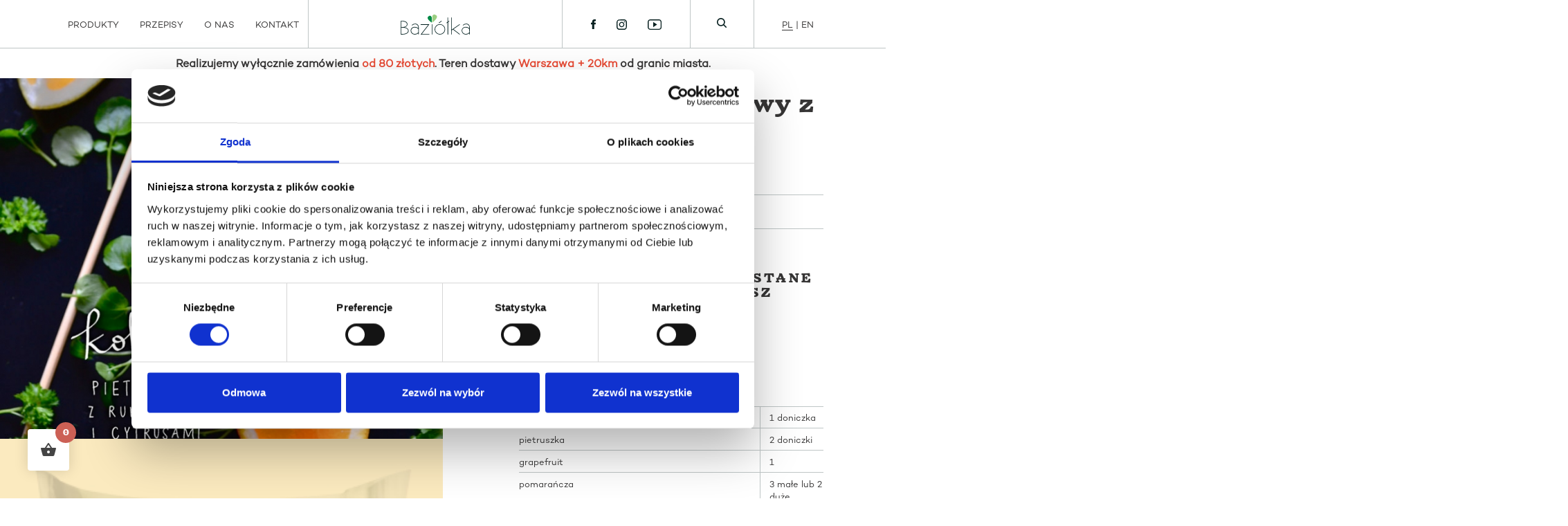

--- FILE ---
content_type: text/html; charset=UTF-8
request_url: https://baziolka.pl/recipe/koktajl-pietruszkowy-z-rukwia-wodna-i-cytrusami/
body_size: 19347
content:
	<!doctype html>
<html class="no-js" lang="pl-PL">

<head>
    <meta name='robots' content='index, follow, max-image-preview:large, max-snippet:-1, max-video-preview:-1' />
	<style>img:is([sizes="auto" i], [sizes^="auto," i]) { contain-intrinsic-size: 3000px 1500px }</style>
	
	<!-- This site is optimized with the Yoast SEO plugin v25.3 - https://yoast.com/wordpress/plugins/seo/ -->
	<title>Przepis na koktajl pietruszkowy z rukwią wodną i cytrusami - świeże zioła kup online - Baziółka</title>
	<meta name="description" content="Nasze propozycje, jak wykorzystac świeże zioła w kuchni. Niech będzie zdrowo i kolorowo na talerzu - przepis na Koktajl pietruszkowy z rukwią wodną i cytrusami - Baziółka %" />
	<link rel="canonical" href="https://baziolka.pl/recipe/koktajl-pietruszkowy-z-rukwia-wodna-i-cytrusami/" />
	<meta property="og:locale" content="pl_PL" />
	<meta property="og:type" content="article" />
	<meta property="og:title" content="Koktajl pietruszkowy z rukwią wodną i cytrusami - świeże zioła kup online - Baziółka" />
	<meta property="og:description" content="Nasze propozycje, jak wykorzystac świeże zioła w kuchni. Niech będzie zdrowo i kolorowo na talerzu - przepis na Koktajl pietruszkowy z rukwią wodną i cytrusami - Baziółka %" />
	<meta property="og:url" content="https://baziolka.pl/recipe/koktajl-pietruszkowy-z-rukwia-wodna-i-cytrusami/" />
	<meta property="og:site_name" content="Baziółka" />
	<meta property="article:modified_time" content="2023-02-15T09:24:14+00:00" />
	<meta property="og:image" content="https://baziolka.pl/app/uploads/2019/04/koktajl-pietruszkowy-z-rukwia-wodna-i-cytrusami.jpg" />
	<meta property="og:image:width" content="726" />
	<meta property="og:image:height" content="1010" />
	<meta property="og:image:type" content="image/jpeg" />
	<meta name="twitter:card" content="summary_large_image" />
	<script type="application/ld+json" class="yoast-schema-graph">{"@context":"https://schema.org","@graph":[{"@type":"WebPage","@id":"https://baziolka.pl/recipe/koktajl-pietruszkowy-z-rukwia-wodna-i-cytrusami/","url":"https://baziolka.pl/recipe/koktajl-pietruszkowy-z-rukwia-wodna-i-cytrusami/","name":"Koktajl pietruszkowy z rukwią wodną i cytrusami - świeże zioła kup online - Baziółka","isPartOf":{"@id":"https://baziolka.pl/#website"},"primaryImageOfPage":{"@id":"https://baziolka.pl/recipe/koktajl-pietruszkowy-z-rukwia-wodna-i-cytrusami/#primaryimage"},"image":{"@id":"https://baziolka.pl/recipe/koktajl-pietruszkowy-z-rukwia-wodna-i-cytrusami/#primaryimage"},"thumbnailUrl":"https://baziolka.pl/app/uploads/2019/04/koktajl-pietruszkowy-z-rukwia-wodna-i-cytrusami.jpg","datePublished":"2015-02-27T11:24:35+00:00","dateModified":"2023-02-15T09:24:14+00:00","description":"Nasze propozycje, jak wykorzystac świeże zioła w kuchni. Niech będzie zdrowo i kolorowo na talerzu - przepis na Koktajl pietruszkowy z rukwią wodną i cytrusami - Baziółka %","breadcrumb":{"@id":"https://baziolka.pl/recipe/koktajl-pietruszkowy-z-rukwia-wodna-i-cytrusami/#breadcrumb"},"inLanguage":"pl-PL","potentialAction":[{"@type":"ReadAction","target":["https://baziolka.pl/recipe/koktajl-pietruszkowy-z-rukwia-wodna-i-cytrusami/"]}]},{"@type":"ImageObject","inLanguage":"pl-PL","@id":"https://baziolka.pl/recipe/koktajl-pietruszkowy-z-rukwia-wodna-i-cytrusami/#primaryimage","url":"https://baziolka.pl/app/uploads/2019/04/koktajl-pietruszkowy-z-rukwia-wodna-i-cytrusami.jpg","contentUrl":"https://baziolka.pl/app/uploads/2019/04/koktajl-pietruszkowy-z-rukwia-wodna-i-cytrusami.jpg","width":726,"height":1010},{"@type":"BreadcrumbList","@id":"https://baziolka.pl/recipe/koktajl-pietruszkowy-z-rukwia-wodna-i-cytrusami/#breadcrumb","itemListElement":[{"@type":"ListItem","position":1,"name":"Home","item":"https://baziolka.pl/"},{"@type":"ListItem","position":2,"name":"Recipes","item":"https://baziolka.pl/recipe/"},{"@type":"ListItem","position":3,"name":"Koktajl pietruszkowy z rukwią wodną i cytrusami"}]},{"@type":"WebSite","@id":"https://baziolka.pl/#website","url":"https://baziolka.pl/","name":"Baziółka","description":"","potentialAction":[{"@type":"SearchAction","target":{"@type":"EntryPoint","urlTemplate":"https://baziolka.pl/?s={search_term_string}"},"query-input":{"@type":"PropertyValueSpecification","valueRequired":true,"valueName":"search_term_string"}}],"inLanguage":"pl-PL"}]}</script>
	<!-- / Yoast SEO plugin. -->


<link rel="alternate" type="application/rss+xml" title="Baziółka &raquo; Kanał z wpisami" href="https://baziolka.pl/feed/" />
<link rel="alternate" type="application/rss+xml" title="Baziółka &raquo; Kanał z komentarzami" href="https://baziolka.pl/comments/feed/" />
<script type="text/javascript">
/* <![CDATA[ */
window._wpemojiSettings = {"baseUrl":"https:\/\/s.w.org\/images\/core\/emoji\/16.0.1\/72x72\/","ext":".png","svgUrl":"https:\/\/s.w.org\/images\/core\/emoji\/16.0.1\/svg\/","svgExt":".svg","source":{"wpemoji":"https:\/\/baziolka.pl\/wp\/wp-includes\/js\/wp-emoji.js?ver=6.8.3","twemoji":"https:\/\/baziolka.pl\/wp\/wp-includes\/js\/twemoji.js?ver=6.8.3"}};
/**
 * @output wp-includes/js/wp-emoji-loader.js
 */

/**
 * Emoji Settings as exported in PHP via _print_emoji_detection_script().
 * @typedef WPEmojiSettings
 * @type {object}
 * @property {?object} source
 * @property {?string} source.concatemoji
 * @property {?string} source.twemoji
 * @property {?string} source.wpemoji
 * @property {?boolean} DOMReady
 * @property {?Function} readyCallback
 */

/**
 * Support tests.
 * @typedef SupportTests
 * @type {object}
 * @property {?boolean} flag
 * @property {?boolean} emoji
 */

/**
 * IIFE to detect emoji support and load Twemoji if needed.
 *
 * @param {Window} window
 * @param {Document} document
 * @param {WPEmojiSettings} settings
 */
( function wpEmojiLoader( window, document, settings ) {
	if ( typeof Promise === 'undefined' ) {
		return;
	}

	var sessionStorageKey = 'wpEmojiSettingsSupports';
	var tests = [ 'flag', 'emoji' ];

	/**
	 * Checks whether the browser supports offloading to a Worker.
	 *
	 * @since 6.3.0
	 *
	 * @private
	 *
	 * @returns {boolean}
	 */
	function supportsWorkerOffloading() {
		return (
			typeof Worker !== 'undefined' &&
			typeof OffscreenCanvas !== 'undefined' &&
			typeof URL !== 'undefined' &&
			URL.createObjectURL &&
			typeof Blob !== 'undefined'
		);
	}

	/**
	 * @typedef SessionSupportTests
	 * @type {object}
	 * @property {number} timestamp
	 * @property {SupportTests} supportTests
	 */

	/**
	 * Get support tests from session.
	 *
	 * @since 6.3.0
	 *
	 * @private
	 *
	 * @returns {?SupportTests} Support tests, or null if not set or older than 1 week.
	 */
	function getSessionSupportTests() {
		try {
			/** @type {SessionSupportTests} */
			var item = JSON.parse(
				sessionStorage.getItem( sessionStorageKey )
			);
			if (
				typeof item === 'object' &&
				typeof item.timestamp === 'number' &&
				new Date().valueOf() < item.timestamp + 604800 && // Note: Number is a week in seconds.
				typeof item.supportTests === 'object'
			) {
				return item.supportTests;
			}
		} catch ( e ) {}
		return null;
	}

	/**
	 * Persist the supports in session storage.
	 *
	 * @since 6.3.0
	 *
	 * @private
	 *
	 * @param {SupportTests} supportTests Support tests.
	 */
	function setSessionSupportTests( supportTests ) {
		try {
			/** @type {SessionSupportTests} */
			var item = {
				supportTests: supportTests,
				timestamp: new Date().valueOf()
			};

			sessionStorage.setItem(
				sessionStorageKey,
				JSON.stringify( item )
			);
		} catch ( e ) {}
	}

	/**
	 * Checks if two sets of Emoji characters render the same visually.
	 *
	 * This is used to determine if the browser is rendering an emoji with multiple data points
	 * correctly. set1 is the emoji in the correct form, using a zero-width joiner. set2 is the emoji
	 * in the incorrect form, using a zero-width space. If the two sets render the same, then the browser
	 * does not support the emoji correctly.
	 *
	 * This function may be serialized to run in a Worker. Therefore, it cannot refer to variables from the containing
	 * scope. Everything must be passed by parameters.
	 *
	 * @since 4.9.0
	 *
	 * @private
	 *
	 * @param {CanvasRenderingContext2D} context 2D Context.
	 * @param {string} set1 Set of Emoji to test.
	 * @param {string} set2 Set of Emoji to test.
	 *
	 * @return {boolean} True if the two sets render the same.
	 */
	function emojiSetsRenderIdentically( context, set1, set2 ) {
		// Cleanup from previous test.
		context.clearRect( 0, 0, context.canvas.width, context.canvas.height );
		context.fillText( set1, 0, 0 );
		var rendered1 = new Uint32Array(
			context.getImageData(
				0,
				0,
				context.canvas.width,
				context.canvas.height
			).data
		);

		// Cleanup from previous test.
		context.clearRect( 0, 0, context.canvas.width, context.canvas.height );
		context.fillText( set2, 0, 0 );
		var rendered2 = new Uint32Array(
			context.getImageData(
				0,
				0,
				context.canvas.width,
				context.canvas.height
			).data
		);

		return rendered1.every( function ( rendered2Data, index ) {
			return rendered2Data === rendered2[ index ];
		} );
	}

	/**
	 * Checks if the center point of a single emoji is empty.
	 *
	 * This is used to determine if the browser is rendering an emoji with a single data point
	 * correctly. The center point of an incorrectly rendered emoji will be empty. A correctly
	 * rendered emoji will have a non-zero value at the center point.
	 *
	 * This function may be serialized to run in a Worker. Therefore, it cannot refer to variables from the containing
	 * scope. Everything must be passed by parameters.
	 *
	 * @since 6.8.2
	 *
	 * @private
	 *
	 * @param {CanvasRenderingContext2D} context 2D Context.
	 * @param {string} emoji Emoji to test.
	 *
	 * @return {boolean} True if the center point is empty.
	 */
	function emojiRendersEmptyCenterPoint( context, emoji ) {
		// Cleanup from previous test.
		context.clearRect( 0, 0, context.canvas.width, context.canvas.height );
		context.fillText( emoji, 0, 0 );

		// Test if the center point (16, 16) is empty (0,0,0,0).
		var centerPoint = context.getImageData(16, 16, 1, 1);
		for ( var i = 0; i < centerPoint.data.length; i++ ) {
			if ( centerPoint.data[ i ] !== 0 ) {
				// Stop checking the moment it's known not to be empty.
				return false;
			}
		}

		return true;
	}

	/**
	 * Determines if the browser properly renders Emoji that Twemoji can supplement.
	 *
	 * This function may be serialized to run in a Worker. Therefore, it cannot refer to variables from the containing
	 * scope. Everything must be passed by parameters.
	 *
	 * @since 4.2.0
	 *
	 * @private
	 *
	 * @param {CanvasRenderingContext2D} context 2D Context.
	 * @param {string} type Whether to test for support of "flag" or "emoji".
	 * @param {Function} emojiSetsRenderIdentically Reference to emojiSetsRenderIdentically function, needed due to minification.
	 * @param {Function} emojiRendersEmptyCenterPoint Reference to emojiRendersEmptyCenterPoint function, needed due to minification.
	 *
	 * @return {boolean} True if the browser can render emoji, false if it cannot.
	 */
	function browserSupportsEmoji( context, type, emojiSetsRenderIdentically, emojiRendersEmptyCenterPoint ) {
		var isIdentical;

		switch ( type ) {
			case 'flag':
				/*
				 * Test for Transgender flag compatibility. Added in Unicode 13.
				 *
				 * To test for support, we try to render it, and compare the rendering to how it would look if
				 * the browser doesn't render it correctly (white flag emoji + transgender symbol).
				 */
				isIdentical = emojiSetsRenderIdentically(
					context,
					'\uD83C\uDFF3\uFE0F\u200D\u26A7\uFE0F', // as a zero-width joiner sequence
					'\uD83C\uDFF3\uFE0F\u200B\u26A7\uFE0F' // separated by a zero-width space
				);

				if ( isIdentical ) {
					return false;
				}

				/*
				 * Test for Sark flag compatibility. This is the least supported of the letter locale flags,
				 * so gives us an easy test for full support.
				 *
				 * To test for support, we try to render it, and compare the rendering to how it would look if
				 * the browser doesn't render it correctly ([C] + [Q]).
				 */
				isIdentical = emojiSetsRenderIdentically(
					context,
					'\uD83C\uDDE8\uD83C\uDDF6', // as the sequence of two code points
					'\uD83C\uDDE8\u200B\uD83C\uDDF6' // as the two code points separated by a zero-width space
				);

				if ( isIdentical ) {
					return false;
				}

				/*
				 * Test for English flag compatibility. England is a country in the United Kingdom, it
				 * does not have a two letter locale code but rather a five letter sub-division code.
				 *
				 * To test for support, we try to render it, and compare the rendering to how it would look if
				 * the browser doesn't render it correctly (black flag emoji + [G] + [B] + [E] + [N] + [G]).
				 */
				isIdentical = emojiSetsRenderIdentically(
					context,
					// as the flag sequence
					'\uD83C\uDFF4\uDB40\uDC67\uDB40\uDC62\uDB40\uDC65\uDB40\uDC6E\uDB40\uDC67\uDB40\uDC7F',
					// with each code point separated by a zero-width space
					'\uD83C\uDFF4\u200B\uDB40\uDC67\u200B\uDB40\uDC62\u200B\uDB40\uDC65\u200B\uDB40\uDC6E\u200B\uDB40\uDC67\u200B\uDB40\uDC7F'
				);

				return ! isIdentical;
			case 'emoji':
				/*
				 * Does Emoji 16.0 cause the browser to go splat?
				 *
				 * To test for Emoji 16.0 support, try to render a new emoji: Splatter.
				 *
				 * The splatter emoji is a single code point emoji. Testing for browser support
				 * required testing the center point of the emoji to see if it is empty.
				 *
				 * 0xD83E 0xDEDF (\uD83E\uDEDF) == 🫟 Splatter.
				 *
				 * When updating this test, please ensure that the emoji is either a single code point
				 * or switch to using the emojiSetsRenderIdentically function and testing with a zero-width
				 * joiner vs a zero-width space.
				 */
				var notSupported = emojiRendersEmptyCenterPoint( context, '\uD83E\uDEDF' );
				return ! notSupported;
		}

		return false;
	}

	/**
	 * Checks emoji support tests.
	 *
	 * This function may be serialized to run in a Worker. Therefore, it cannot refer to variables from the containing
	 * scope. Everything must be passed by parameters.
	 *
	 * @since 6.3.0
	 *
	 * @private
	 *
	 * @param {string[]} tests Tests.
	 * @param {Function} browserSupportsEmoji Reference to browserSupportsEmoji function, needed due to minification.
	 * @param {Function} emojiSetsRenderIdentically Reference to emojiSetsRenderIdentically function, needed due to minification.
	 * @param {Function} emojiRendersEmptyCenterPoint Reference to emojiRendersEmptyCenterPoint function, needed due to minification.
	 *
	 * @return {SupportTests} Support tests.
	 */
	function testEmojiSupports( tests, browserSupportsEmoji, emojiSetsRenderIdentically, emojiRendersEmptyCenterPoint ) {
		var canvas;
		if (
			typeof WorkerGlobalScope !== 'undefined' &&
			self instanceof WorkerGlobalScope
		) {
			canvas = new OffscreenCanvas( 300, 150 ); // Dimensions are default for HTMLCanvasElement.
		} else {
			canvas = document.createElement( 'canvas' );
		}

		var context = canvas.getContext( '2d', { willReadFrequently: true } );

		/*
		 * Chrome on OS X added native emoji rendering in M41. Unfortunately,
		 * it doesn't work when the font is bolder than 500 weight. So, we
		 * check for bold rendering support to avoid invisible emoji in Chrome.
		 */
		context.textBaseline = 'top';
		context.font = '600 32px Arial';

		var supports = {};
		tests.forEach( function ( test ) {
			supports[ test ] = browserSupportsEmoji( context, test, emojiSetsRenderIdentically, emojiRendersEmptyCenterPoint );
		} );
		return supports;
	}

	/**
	 * Adds a script to the head of the document.
	 *
	 * @ignore
	 *
	 * @since 4.2.0
	 *
	 * @param {string} src The url where the script is located.
	 *
	 * @return {void}
	 */
	function addScript( src ) {
		var script = document.createElement( 'script' );
		script.src = src;
		script.defer = true;
		document.head.appendChild( script );
	}

	settings.supports = {
		everything: true,
		everythingExceptFlag: true
	};

	// Create a promise for DOMContentLoaded since the worker logic may finish after the event has fired.
	var domReadyPromise = new Promise( function ( resolve ) {
		document.addEventListener( 'DOMContentLoaded', resolve, {
			once: true
		} );
	} );

	// Obtain the emoji support from the browser, asynchronously when possible.
	new Promise( function ( resolve ) {
		var supportTests = getSessionSupportTests();
		if ( supportTests ) {
			resolve( supportTests );
			return;
		}

		if ( supportsWorkerOffloading() ) {
			try {
				// Note that the functions are being passed as arguments due to minification.
				var workerScript =
					'postMessage(' +
					testEmojiSupports.toString() +
					'(' +
					[
						JSON.stringify( tests ),
						browserSupportsEmoji.toString(),
						emojiSetsRenderIdentically.toString(),
						emojiRendersEmptyCenterPoint.toString()
					].join( ',' ) +
					'));';
				var blob = new Blob( [ workerScript ], {
					type: 'text/javascript'
				} );
				var worker = new Worker( URL.createObjectURL( blob ), { name: 'wpTestEmojiSupports' } );
				worker.onmessage = function ( event ) {
					supportTests = event.data;
					setSessionSupportTests( supportTests );
					worker.terminate();
					resolve( supportTests );
				};
				return;
			} catch ( e ) {}
		}

		supportTests = testEmojiSupports( tests, browserSupportsEmoji, emojiSetsRenderIdentically, emojiRendersEmptyCenterPoint );
		setSessionSupportTests( supportTests );
		resolve( supportTests );
	} )
		// Once the browser emoji support has been obtained from the session, finalize the settings.
		.then( function ( supportTests ) {
			/*
			 * Tests the browser support for flag emojis and other emojis, and adjusts the
			 * support settings accordingly.
			 */
			for ( var test in supportTests ) {
				settings.supports[ test ] = supportTests[ test ];

				settings.supports.everything =
					settings.supports.everything && settings.supports[ test ];

				if ( 'flag' !== test ) {
					settings.supports.everythingExceptFlag =
						settings.supports.everythingExceptFlag &&
						settings.supports[ test ];
				}
			}

			settings.supports.everythingExceptFlag =
				settings.supports.everythingExceptFlag &&
				! settings.supports.flag;

			// Sets DOMReady to false and assigns a ready function to settings.
			settings.DOMReady = false;
			settings.readyCallback = function () {
				settings.DOMReady = true;
			};
		} )
		.then( function () {
			return domReadyPromise;
		} )
		.then( function () {
			// When the browser can not render everything we need to load a polyfill.
			if ( ! settings.supports.everything ) {
				settings.readyCallback();

				var src = settings.source || {};

				if ( src.concatemoji ) {
					addScript( src.concatemoji );
				} else if ( src.wpemoji && src.twemoji ) {
					addScript( src.twemoji );
					addScript( src.wpemoji );
				}
			}
		} );
} )( window, document, window._wpemojiSettings );

/* ]]> */
</script>
<style id='wp-emoji-styles-inline-css' type='text/css'>

	img.wp-smiley, img.emoji {
		display: inline !important;
		border: none !important;
		box-shadow: none !important;
		height: 1em !important;
		width: 1em !important;
		margin: 0 0.07em !important;
		vertical-align: -0.1em !important;
		background: none !important;
		padding: 0 !important;
	}
</style>
<link rel='stylesheet' id='wp-block-library-css' href='https://baziolka.pl/wp/wp-includes/css/dist/block-library/style.css?ver=6.8.3' type='text/css' media='all' />
<style id='classic-theme-styles-inline-css' type='text/css'>
/**
 * These rules are needed for backwards compatibility.
 * They should match the button element rules in the base theme.json file.
 */
.wp-block-button__link {
	color: #ffffff;
	background-color: #32373c;
	border-radius: 9999px; /* 100% causes an oval, but any explicit but really high value retains the pill shape. */

	/* This needs a low specificity so it won't override the rules from the button element if defined in theme.json. */
	box-shadow: none;
	text-decoration: none;

	/* The extra 2px are added to size solids the same as the outline versions.*/
	padding: calc(0.667em + 2px) calc(1.333em + 2px);

	font-size: 1.125em;
}

.wp-block-file__button {
	background: #32373c;
	color: #ffffff;
	text-decoration: none;
}

</style>
<style id='global-styles-inline-css' type='text/css'>
:root{--wp--preset--aspect-ratio--square: 1;--wp--preset--aspect-ratio--4-3: 4/3;--wp--preset--aspect-ratio--3-4: 3/4;--wp--preset--aspect-ratio--3-2: 3/2;--wp--preset--aspect-ratio--2-3: 2/3;--wp--preset--aspect-ratio--16-9: 16/9;--wp--preset--aspect-ratio--9-16: 9/16;--wp--preset--color--black: #000000;--wp--preset--color--cyan-bluish-gray: #abb8c3;--wp--preset--color--white: #ffffff;--wp--preset--color--pale-pink: #f78da7;--wp--preset--color--vivid-red: #cf2e2e;--wp--preset--color--luminous-vivid-orange: #ff6900;--wp--preset--color--luminous-vivid-amber: #fcb900;--wp--preset--color--light-green-cyan: #7bdcb5;--wp--preset--color--vivid-green-cyan: #00d084;--wp--preset--color--pale-cyan-blue: #8ed1fc;--wp--preset--color--vivid-cyan-blue: #0693e3;--wp--preset--color--vivid-purple: #9b51e0;--wp--preset--gradient--vivid-cyan-blue-to-vivid-purple: linear-gradient(135deg,rgba(6,147,227,1) 0%,rgb(155,81,224) 100%);--wp--preset--gradient--light-green-cyan-to-vivid-green-cyan: linear-gradient(135deg,rgb(122,220,180) 0%,rgb(0,208,130) 100%);--wp--preset--gradient--luminous-vivid-amber-to-luminous-vivid-orange: linear-gradient(135deg,rgba(252,185,0,1) 0%,rgba(255,105,0,1) 100%);--wp--preset--gradient--luminous-vivid-orange-to-vivid-red: linear-gradient(135deg,rgba(255,105,0,1) 0%,rgb(207,46,46) 100%);--wp--preset--gradient--very-light-gray-to-cyan-bluish-gray: linear-gradient(135deg,rgb(238,238,238) 0%,rgb(169,184,195) 100%);--wp--preset--gradient--cool-to-warm-spectrum: linear-gradient(135deg,rgb(74,234,220) 0%,rgb(151,120,209) 20%,rgb(207,42,186) 40%,rgb(238,44,130) 60%,rgb(251,105,98) 80%,rgb(254,248,76) 100%);--wp--preset--gradient--blush-light-purple: linear-gradient(135deg,rgb(255,206,236) 0%,rgb(152,150,240) 100%);--wp--preset--gradient--blush-bordeaux: linear-gradient(135deg,rgb(254,205,165) 0%,rgb(254,45,45) 50%,rgb(107,0,62) 100%);--wp--preset--gradient--luminous-dusk: linear-gradient(135deg,rgb(255,203,112) 0%,rgb(199,81,192) 50%,rgb(65,88,208) 100%);--wp--preset--gradient--pale-ocean: linear-gradient(135deg,rgb(255,245,203) 0%,rgb(182,227,212) 50%,rgb(51,167,181) 100%);--wp--preset--gradient--electric-grass: linear-gradient(135deg,rgb(202,248,128) 0%,rgb(113,206,126) 100%);--wp--preset--gradient--midnight: linear-gradient(135deg,rgb(2,3,129) 0%,rgb(40,116,252) 100%);--wp--preset--font-size--small: 13px;--wp--preset--font-size--medium: 20px;--wp--preset--font-size--large: 36px;--wp--preset--font-size--x-large: 42px;--wp--preset--spacing--20: 0.44rem;--wp--preset--spacing--30: 0.67rem;--wp--preset--spacing--40: 1rem;--wp--preset--spacing--50: 1.5rem;--wp--preset--spacing--60: 2.25rem;--wp--preset--spacing--70: 3.38rem;--wp--preset--spacing--80: 5.06rem;--wp--preset--shadow--natural: 6px 6px 9px rgba(0, 0, 0, 0.2);--wp--preset--shadow--deep: 12px 12px 50px rgba(0, 0, 0, 0.4);--wp--preset--shadow--sharp: 6px 6px 0px rgba(0, 0, 0, 0.2);--wp--preset--shadow--outlined: 6px 6px 0px -3px rgba(255, 255, 255, 1), 6px 6px rgba(0, 0, 0, 1);--wp--preset--shadow--crisp: 6px 6px 0px rgba(0, 0, 0, 1);}:where(.is-layout-flex){gap: 0.5em;}:where(.is-layout-grid){gap: 0.5em;}body .is-layout-flex{display: flex;}.is-layout-flex{flex-wrap: wrap;align-items: center;}.is-layout-flex > :is(*, div){margin: 0;}body .is-layout-grid{display: grid;}.is-layout-grid > :is(*, div){margin: 0;}:where(.wp-block-columns.is-layout-flex){gap: 2em;}:where(.wp-block-columns.is-layout-grid){gap: 2em;}:where(.wp-block-post-template.is-layout-flex){gap: 1.25em;}:where(.wp-block-post-template.is-layout-grid){gap: 1.25em;}.has-black-color{color: var(--wp--preset--color--black) !important;}.has-cyan-bluish-gray-color{color: var(--wp--preset--color--cyan-bluish-gray) !important;}.has-white-color{color: var(--wp--preset--color--white) !important;}.has-pale-pink-color{color: var(--wp--preset--color--pale-pink) !important;}.has-vivid-red-color{color: var(--wp--preset--color--vivid-red) !important;}.has-luminous-vivid-orange-color{color: var(--wp--preset--color--luminous-vivid-orange) !important;}.has-luminous-vivid-amber-color{color: var(--wp--preset--color--luminous-vivid-amber) !important;}.has-light-green-cyan-color{color: var(--wp--preset--color--light-green-cyan) !important;}.has-vivid-green-cyan-color{color: var(--wp--preset--color--vivid-green-cyan) !important;}.has-pale-cyan-blue-color{color: var(--wp--preset--color--pale-cyan-blue) !important;}.has-vivid-cyan-blue-color{color: var(--wp--preset--color--vivid-cyan-blue) !important;}.has-vivid-purple-color{color: var(--wp--preset--color--vivid-purple) !important;}.has-black-background-color{background-color: var(--wp--preset--color--black) !important;}.has-cyan-bluish-gray-background-color{background-color: var(--wp--preset--color--cyan-bluish-gray) !important;}.has-white-background-color{background-color: var(--wp--preset--color--white) !important;}.has-pale-pink-background-color{background-color: var(--wp--preset--color--pale-pink) !important;}.has-vivid-red-background-color{background-color: var(--wp--preset--color--vivid-red) !important;}.has-luminous-vivid-orange-background-color{background-color: var(--wp--preset--color--luminous-vivid-orange) !important;}.has-luminous-vivid-amber-background-color{background-color: var(--wp--preset--color--luminous-vivid-amber) !important;}.has-light-green-cyan-background-color{background-color: var(--wp--preset--color--light-green-cyan) !important;}.has-vivid-green-cyan-background-color{background-color: var(--wp--preset--color--vivid-green-cyan) !important;}.has-pale-cyan-blue-background-color{background-color: var(--wp--preset--color--pale-cyan-blue) !important;}.has-vivid-cyan-blue-background-color{background-color: var(--wp--preset--color--vivid-cyan-blue) !important;}.has-vivid-purple-background-color{background-color: var(--wp--preset--color--vivid-purple) !important;}.has-black-border-color{border-color: var(--wp--preset--color--black) !important;}.has-cyan-bluish-gray-border-color{border-color: var(--wp--preset--color--cyan-bluish-gray) !important;}.has-white-border-color{border-color: var(--wp--preset--color--white) !important;}.has-pale-pink-border-color{border-color: var(--wp--preset--color--pale-pink) !important;}.has-vivid-red-border-color{border-color: var(--wp--preset--color--vivid-red) !important;}.has-luminous-vivid-orange-border-color{border-color: var(--wp--preset--color--luminous-vivid-orange) !important;}.has-luminous-vivid-amber-border-color{border-color: var(--wp--preset--color--luminous-vivid-amber) !important;}.has-light-green-cyan-border-color{border-color: var(--wp--preset--color--light-green-cyan) !important;}.has-vivid-green-cyan-border-color{border-color: var(--wp--preset--color--vivid-green-cyan) !important;}.has-pale-cyan-blue-border-color{border-color: var(--wp--preset--color--pale-cyan-blue) !important;}.has-vivid-cyan-blue-border-color{border-color: var(--wp--preset--color--vivid-cyan-blue) !important;}.has-vivid-purple-border-color{border-color: var(--wp--preset--color--vivid-purple) !important;}.has-vivid-cyan-blue-to-vivid-purple-gradient-background{background: var(--wp--preset--gradient--vivid-cyan-blue-to-vivid-purple) !important;}.has-light-green-cyan-to-vivid-green-cyan-gradient-background{background: var(--wp--preset--gradient--light-green-cyan-to-vivid-green-cyan) !important;}.has-luminous-vivid-amber-to-luminous-vivid-orange-gradient-background{background: var(--wp--preset--gradient--luminous-vivid-amber-to-luminous-vivid-orange) !important;}.has-luminous-vivid-orange-to-vivid-red-gradient-background{background: var(--wp--preset--gradient--luminous-vivid-orange-to-vivid-red) !important;}.has-very-light-gray-to-cyan-bluish-gray-gradient-background{background: var(--wp--preset--gradient--very-light-gray-to-cyan-bluish-gray) !important;}.has-cool-to-warm-spectrum-gradient-background{background: var(--wp--preset--gradient--cool-to-warm-spectrum) !important;}.has-blush-light-purple-gradient-background{background: var(--wp--preset--gradient--blush-light-purple) !important;}.has-blush-bordeaux-gradient-background{background: var(--wp--preset--gradient--blush-bordeaux) !important;}.has-luminous-dusk-gradient-background{background: var(--wp--preset--gradient--luminous-dusk) !important;}.has-pale-ocean-gradient-background{background: var(--wp--preset--gradient--pale-ocean) !important;}.has-electric-grass-gradient-background{background: var(--wp--preset--gradient--electric-grass) !important;}.has-midnight-gradient-background{background: var(--wp--preset--gradient--midnight) !important;}.has-small-font-size{font-size: var(--wp--preset--font-size--small) !important;}.has-medium-font-size{font-size: var(--wp--preset--font-size--medium) !important;}.has-large-font-size{font-size: var(--wp--preset--font-size--large) !important;}.has-x-large-font-size{font-size: var(--wp--preset--font-size--x-large) !important;}
:where(.wp-block-post-template.is-layout-flex){gap: 1.25em;}:where(.wp-block-post-template.is-layout-grid){gap: 1.25em;}
:where(.wp-block-columns.is-layout-flex){gap: 2em;}:where(.wp-block-columns.is-layout-grid){gap: 2em;}
:root :where(.wp-block-pullquote){font-size: 1.5em;line-height: 1.6;}
</style>
<link rel='stylesheet' id='woocommerce-layout-css' href='https://baziolka.pl/app/plugins/woocommerce/assets/css/woocommerce-layout.css?ver=10.3.7' type='text/css' media='all' />
<link rel='stylesheet' id='woocommerce-smallscreen-css' href='https://baziolka.pl/app/plugins/woocommerce/assets/css/woocommerce-smallscreen.css?ver=10.3.7' type='text/css' media='only screen and (max-width: 768px)' />
<link rel='stylesheet' id='woocommerce-general-css' href='https://baziolka.pl/app/plugins/woocommerce/assets/css/woocommerce.css?ver=10.3.7' type='text/css' media='all' />
<style id='woocommerce-inline-inline-css' type='text/css'>
.woocommerce form .form-row .required { visibility: visible; }
</style>
<link rel='stylesheet' id='p24-styles-css' href='https://baziolka.pl/app/plugins/woo-przelewy24/assets/css/styles.css?ver=1.0.15' type='text/css' media='all' />
<link rel='stylesheet' id='hint-css' href='https://baziolka.pl/app/plugins/woo-fly-cart/assets/hint/hint.min.css?ver=6.8.3' type='text/css' media='all' />
<link rel='stylesheet' id='perfect-scrollbar-css' href='https://baziolka.pl/app/plugins/woo-fly-cart/assets/perfect-scrollbar/css/perfect-scrollbar.min.css?ver=6.8.3' type='text/css' media='all' />
<link rel='stylesheet' id='perfect-scrollbar-wpc-css' href='https://baziolka.pl/app/plugins/woo-fly-cart/assets/perfect-scrollbar/css/custom-theme.css?ver=6.8.3' type='text/css' media='all' />
<link rel='stylesheet' id='woofc-fonts-css' href='https://baziolka.pl/app/plugins/woo-fly-cart/assets/css/fonts.css?ver=6.8.3' type='text/css' media='all' />
<link rel='stylesheet' id='woofc-frontend-css' href='https://baziolka.pl/app/plugins/woo-fly-cart/assets/css/frontend.css?ver=5.9.8' type='text/css' media='all' />
<style id='woofc-frontend-inline-css' type='text/css'>
.woofc-area.woofc-style-01 .woofc-inner, .woofc-area.woofc-style-03 .woofc-inner, .woofc-area.woofc-style-02 .woofc-area-bot .woofc-action .woofc-action-inner > div a:hover, .woofc-area.woofc-style-04 .woofc-area-bot .woofc-action .woofc-action-inner > div a:hover {
                            background-color: #cc6055;
                        }

                        .woofc-area.woofc-style-01 .woofc-area-bot .woofc-action .woofc-action-inner > div a, .woofc-area.woofc-style-02 .woofc-area-bot .woofc-action .woofc-action-inner > div a, .woofc-area.woofc-style-03 .woofc-area-bot .woofc-action .woofc-action-inner > div a, .woofc-area.woofc-style-04 .woofc-area-bot .woofc-action .woofc-action-inner > div a {
                            outline: none;
                            color: #cc6055;
                        }

                        .woofc-area.woofc-style-02 .woofc-area-bot .woofc-action .woofc-action-inner > div a, .woofc-area.woofc-style-04 .woofc-area-bot .woofc-action .woofc-action-inner > div a {
                            border-color: #cc6055;
                        }

                        .woofc-area.woofc-style-05 .woofc-inner{
                            background-color: #cc6055;
                            background-image: url('');
                            background-size: cover;
                            background-position: center;
                            background-repeat: no-repeat;
                        }
                        
                        .woofc-count span {
                            background-color: #cc6055;
                        }
</style>
<link rel='stylesheet' id='brands-styles-css' href='https://baziolka.pl/app/plugins/woocommerce/assets/css/brands.css?ver=10.3.7' type='text/css' media='all' />
<link rel='stylesheet' id='screen-css' href='https://baziolka.pl/app/themes/baziolka/_/css/main.min.css?ver=1765886929' type='text/css' media='all' />
<link rel='stylesheet' id='custom-css' href='https://baziolka.pl/app/themes/baziolka/_/css/custom.css?ver=6.8.3' type='text/css' media='all' />
<link rel='stylesheet' id='custom-styles-css' href='https://baziolka.pl/app/themes/baziolka/_/css/IMS-custom-styles.css?ver=1.0.0' type='text/css' media='all' />
<script type="text/javascript" src="https://baziolka.pl/wp/wp-includes/js/dist/development/react-refresh-runtime.js?ver=8f1acdfb845f670b0ef2" id="wp-react-refresh-runtime-js"></script>
<script type="text/javascript" src="https://baziolka.pl/wp/wp-includes/js/dist/development/react-refresh-entry.js?ver=461b2e321e6e009f2209" id="wp-react-refresh-entry-js"></script>
<script type="text/javascript" src="https://baziolka.pl/wp/wp-includes/js/dist/vendor/react.js?ver=18.3.1.1" id="react-js"></script>
<script type="text/javascript" src="https://baziolka.pl/wp/wp-includes/js/dist/vendor/react-jsx-runtime.js?ver=18.3.1" id="react-jsx-runtime-js"></script>
<script type="text/javascript" src="https://baziolka.pl/app/plugins/woo-przelewy24/assets/blocks/block-p24-installments/frontend.js?ver=d7b2ae8848bdcfe9207f" id="przelewy24-installments-script-js"></script>
<script type="text/javascript" defer="defer" src="https://baziolka.pl/app/themes/baziolka/_/js/dist/main.min.js?ver=1751549485" id="jquery-js"></script>
<script type="text/javascript" src="https://baziolka.pl/app/plugins/woocommerce/assets/js/jquery-blockui/jquery.blockUI.js?ver=2.7.0-wc.10.3.7" id="wc-jquery-blockui-js" defer="defer" data-wp-strategy="defer"></script>
<script type="text/javascript" id="wc-add-to-cart-js-extra">
/* <![CDATA[ */
var wc_add_to_cart_params = {"ajax_url":"\/wp\/wp-admin\/admin-ajax.php","wc_ajax_url":"\/?wc-ajax=%%endpoint%%","i18n_view_cart":"Zobacz koszyk","cart_url":"https:\/\/baziolka.pl\/koszyk\/","is_cart":"","cart_redirect_after_add":"no"};
/* ]]> */
</script>
<script type="text/javascript" src="https://baziolka.pl/app/plugins/woocommerce/assets/js/frontend/add-to-cart.js?ver=10.3.7" id="wc-add-to-cart-js" defer="defer" data-wp-strategy="defer"></script>
<script type="text/javascript" src="https://baziolka.pl/app/plugins/woocommerce/assets/js/js-cookie/js.cookie.js?ver=2.1.4-wc.10.3.7" id="wc-js-cookie-js" data-wp-strategy="defer"></script>
<script type="text/javascript" id="woocommerce-js-extra">
/* <![CDATA[ */
var woocommerce_params = {"ajax_url":"\/wp\/wp-admin\/admin-ajax.php","wc_ajax_url":"\/?wc-ajax=%%endpoint%%","i18n_password_show":"Poka\u017c has\u0142o","i18n_password_hide":"Ukryj has\u0142o"};
/* ]]> */
</script>
<script type="text/javascript" src="https://baziolka.pl/app/plugins/woocommerce/assets/js/frontend/woocommerce.js?ver=10.3.7" id="woocommerce-js" defer="defer" data-wp-strategy="defer"></script>
<link rel="https://api.w.org/" href="https://baziolka.pl/wp-json/" /><link rel="EditURI" type="application/rsd+xml" title="RSD" href="https://baziolka.pl/wp/xmlrpc.php?rsd" />
<meta name="generator" content="WordPress 6.8.3" />
<meta name="generator" content="WooCommerce 10.3.7" />
<link rel='shortlink' href='https://baziolka.pl/?p=786' />
<link rel="alternate" title="oEmbed (JSON)" type="application/json+oembed" href="https://baziolka.pl/wp-json/oembed/1.0/embed?url=https%3A%2F%2Fbaziolka.pl%2Frecipe%2Fkoktajl-pietruszkowy-z-rukwia-wodna-i-cytrusami%2F&#038;lang=pl" />
<link rel="alternate" title="oEmbed (XML)" type="text/xml+oembed" href="https://baziolka.pl/wp-json/oembed/1.0/embed?url=https%3A%2F%2Fbaziolka.pl%2Frecipe%2Fkoktajl-pietruszkowy-z-rukwia-wodna-i-cytrusami%2F&#038;format=xml&#038;lang=pl" />
<link rel="shortcut icon" href="https://baziolka.pl/app/themes/baziolka/favicon.png" data-favicon />	<noscript><style>.woocommerce-product-gallery{ opacity: 1 !important; }</style></noscript>
			<style type="text/css" id="wp-custom-css">
			.zaH2produkty{
	text-transform: none !important;
}		</style>
			<!--<meta charset="UTF-8">
    
	
 <meta name="description" content="">
    <meta name="robots" content="index, follow">
	<meta name="Copyright" content="Copyright &copy; Baziółka 2026. All Rights Reserved.">
	<meta name="viewport" content="width=device-width, initial-scale=1">
	<link rel="profile" href="https://gmpg.org/xfn/11" />
	<link rel="pingback" href="https://baziolka.pl/wp/xmlrpc.php" />-->
	<script src="https://cdnjs.cloudflare.com/ajax/libs/modernizr/2.8.3/modernizr.js"></script>

	<meta name="viewport" content="width=device-width, initial-scale=1, maximum-scale=1">

   <script type="application/ld+json">{
"@context": "http://schema.org",
"@type": "Organization",
"address": {
"@type": "PostalAddress",
"addressLocality": "Grodzisk Mazowiecki",
"streetAddress": "Kraśnicza Wola 41",
"postalCode": "05-825",
"addressRegion": "mazowieckie"
},
"name": "Baziółka by Swedeponic Polska Sp z o.o.",
"email": "kontakt@baziolka.pl",
"telephone": "227557979",
"vatID": "5291000035",
"image": "https://baziolka.pl/app/themes/baziolka/_/img/logo.svg"
}</script>
<!-- Global site tag (gtag.js) - Google Analytics
<script async src="https://www.googletagmanager.com/gtag/js?id=UA-42226989-1"></script>
<script>
  window.dataLayer = window.dataLayer || [];
  function gtag(){dataLayer.push(arguments);}
  gtag('js', new Date());

  gtag('config', 'UA-42226989-1');
</script>-->
<style>
.zaH1glowna{
  font-size: 7.2rem;
    letter-spacing: 0.015em;
    line-height: 1.33333;
}

.zaH2produkty{
font-size: 4rem;
    line-height: 1.35;
}

.txtHome{
text-align: justify; width:70%; margin:0 auto;
}

.h2siz{
 font-size: 4.2rem;
}

.disFle{
display: block !important;
margin-top: 100px;
}
</style>



<link rel="preload" href="https://baziolka.pl/app/themes/baziolka/_/fonts/CamptonSemiBold.woff" as="font" crossorigin="anonymous" />
<link rel="preload" href="https://baziolka.pl/app/themes/baziolka/_/fonts/CamptonBook.woff" as="font" crossorigin="anonymous" />
<link rel="preload" href="https://baziolka.pl/app/plugins/woo-fly-cart/assets/fonts/woofc.ttf" as="font" crossorigin="anonymous" />

<script src="https://code.jquery.com/jquery-3.1.1.min.js"></script>

<!-- Google Tag Manager -->
<script>(function(w,d,s,l,i){w[l]=w[l]||[];w[l].push({'gtm.start':
new Date().getTime(),event:'gtm.js'});var f=d.getElementsByTagName(s)[0],
j=d.createElement(s),dl=l!='dataLayer'?'&l='+l:'';j.async=true;j.src=
'https://www.googletagmanager.com/gtm.js?id='+i+dl;f.parentNode.insertBefore(j,f);
})(window,document,'script','dataLayer','GTM-KHCZPXJ');</script>
<!-- End Google Tag Manager -->

</head>


<!-- <body data-rsssl=1 class="wp-singular recipe-template-default single single-recipe postid-786 wp-theme-baziolka theme-baziolka woocommerce-no-js" data-base-href="https://baziolka.pl/wp/" data-home-url="https://baziolka.pl/" data-assets-href="https://baziolka.pl/app/themes/baziolka/"> -->
<body data-rsssl=1 class="wp-singular recipe-template-default single single-recipe postid-786 wp-theme-baziolka theme-baziolka woocommerce-no-js" data-base-href="https://baziolka.pl/" data-home-url="https://baziolka.pl/" data-assets-href="https://baziolka.pl/app/themes/baziolka/">
            <!-- Google Tag Manager (noscript) -->
        <noscript><iframe src="https://www.googletagmanager.com/ns.html?id=GTM-5QWPDVF"
        height="0" width="0" style="display:none;visibility:hidden"></iframe></noscript>
        <!-- End Google Tag Manager (noscript) -->
		<!-- Google Tag Manager (noscript) -->
<noscript><iframe src="https://www.googletagmanager.com/ns.html?id=GTM-KHCZPXJ"
height="0" width="0" style="display:none;visibility:hidden"></iframe></noscript>
<!-- End Google Tag Manager (noscript) -->

        	<div class="overall" data-body-class="wp-singular recipe-template-default single single-recipe postid-786 wp-theme-baziolka theme-baziolka woocommerce-no-js" id="top">

		<header class="header" data-header>
			<div class="header-container">

				<button class="burger" data-nav-toggle="menu" aria-controls="menu-menu" aria-expanded="false">
					<span class="burger-label">Menu</span>
				</button>

				<div class="header-logo mobile">
					<a href="https://baziolka.pl/" class="logo" title="Baziółka">
						<svg xmlns="http://www.w3.org/2000/svg" viewBox="0 0 101.13 30"><defs><style>.logo-cls-1{fill:#008946;}.logo-cls-2{fill:#9ace80;}.cls-3{fill:#001e1e;}</style></defs><g id="Warstwa_2" data-name="Warstwa 2"><g id="Layer_8" data-name="Layer 8"><path class="logo-cls-1" d="M45.43,12S35,5.33,41.66,2.06C44.49.65,45.43,4.3,45.43,4.3Z"/><path class="logo-cls-2" d="M46.29,12s12-8.82,4.15-11.69a2.88,2.88,0,0,0-4.15,2.28Z"/><path class="cls-3" d="M6.05,19c2.64-.81,3.88-2.53,3.88-4.56,0-2.85-2.39-5-7.72-5-.63,0-1.46,0-2.21.09V29.81c.75.06,1.58.09,2.21.09,5.91,0,9.44-2.18,9.44-5.61C11.65,21.7,9.61,19.78,6.05,19ZM.86,10.34c.49,0,1,0,1.35,0,4.76,0,6.85,1.77,6.85,4.16s-2,4.18-6.57,4.18H.86ZM2.21,29c-.4,0-.86,0-1.35,0V19.52H2.18c5.36,0,8.61,1.8,8.61,4.77S7.54,29,2.21,29Z"/><path class="cls-3" d="M57.43,14.37a7.77,7.77,0,1,0,7.71,7.76A7.76,7.76,0,0,0,57.43,14.37Zm0,14.69a6.93,6.93,0,1,1,6.88-6.93A6.9,6.9,0,0,1,57.43,29.06Z"/><path class="cls-3" d="M21.39,13.65a7.22,7.22,0,0,0-5,1.89.36.36,0,0,0,0,.53s.05,0,0,0h0c-.05-.06,0,0,0,0h0c.28.31.66,0,.66,0h0a6.38,6.38,0,0,1,4.32-1.57c1.86,0,4.3,1.21,4.3,5.12v.82a7.07,7.07,0,0,0-5-2c-3.24,0-6.08,2.19-6.08,5.69a5.81,5.81,0,0,0,6.08,5.76,7.28,7.28,0,0,0,5-1.81v1.34c0,.1.07.45.41.47h0c.39,0,.4-.52.4-.52h0V19.64C26.55,15.08,23.6,13.65,21.39,13.65Zm4.3,13.15a6.25,6.25,0,0,1-5,2.22,5,5,0,0,1-5.22-4.88c0-3,2.44-4.82,5.22-4.82a6.25,6.25,0,0,1,5,2.39Z"/><path class="cls-3" d="M29.68,14.55h-.06c-.41,0-.47.28-.48.37V15a.38.38,0,0,0,.44.42H40.24L29.14,30H41.57a.41.41,0,0,0,.43-.41.45.45,0,0,0-.45-.45H30.9L42,14.55Z"/><path class="cls-3" d="M45.86,14.55a.4.4,0,0,0-.43.34V29.43a.44.44,0,0,0,.43.47c.45,0,.42-.49.42-.49h0V15S46.3,14.55,45.86,14.55Z"/><path class="cls-3" d="M55.81,12.67a.47.47,0,0,0,.64.08l3.39-2.55a.46.46,0,0,0,.06-.63.36.36,0,0,0-.51-.11l-3.46,2.61a.41.41,0,0,0-.16.55Z"/><path class="cls-3" d="M86.38,29.12h0l-9.18-7.28,9.18-6.51a.46.46,0,0,0,.09-.62.44.44,0,0,0-.6-.07l-11.3,8V4.67h0a.39.39,0,0,0-.43-.38.37.37,0,0,0-.42.35v24.9a.38.38,0,0,0,.42.36.41.41,0,0,0,.43-.43V23.71l1.9-1.35,9.4,7.46a.44.44,0,0,0,.61-.1A.42.42,0,0,0,86.38,29.12Z"/><path class="cls-3" d="M96,13.65a7.22,7.22,0,0,0-5,1.91.35.35,0,0,0,0,.52h0a.51.51,0,0,0,.66,0h0A6.36,6.36,0,0,1,96,14.52c1.87,0,4.3,1.21,4.3,5.12v.81a7.09,7.09,0,0,0-5-2c-3.25,0-6.09,2.18-6.09,5.69a5.81,5.81,0,0,0,6.09,5.75,7.26,7.26,0,0,0,5-1.81V29.5a.44.44,0,0,0,.44.39c.43,0,.42-.47.42-.47h0V19.64C101.13,15.08,98.17,13.65,96,13.65Zm4.3,13.13a6.26,6.26,0,0,1-5,2.23A5,5,0,0,1,90,24.13c0-3,2.44-4.82,5.23-4.82a6.24,6.24,0,0,1,5,2.39Z"/><path class="cls-3" d="M71,9.57a.36.36,0,0,0-.51-.11l-1.09.82V4.66a.39.39,0,0,0-.4-.37H69a.36.36,0,0,0-.38.29v6.34l-1.51,1.15c-.07,0-.33.28-.16.55l0,.05a.47.47,0,0,0,.64.08l1-.74V29.54a.43.43,0,0,0,.86-.07h0V11.36L71,10.2A.46.46,0,0,0,71,9.57Z"/></g></g></svg>
					</a>
				</div>

				<div class="header-search mobile">
					<a href="https://baziolka.pl/wyszukiwarka/" class="header-search-link"><?xml version="1.0" encoding="utf-8"?>
<svg version="1.1" id="Layer_1" xmlns="http://www.w3.org/2000/svg" xmlns:xlink="http://www.w3.org/1999/xlink" x="0px" y="0px" width="14.3" height="14.2" viewBox="0 0 14.3 14.2" style="enable-background:new 0 0 14.3 14.2;" xml:space="preserve">
<g>
	<path fill="#071F1F" d="M14.1,12.9L11,9.8c-0.1-0.1-0.2-0.1-0.3-0.2C11.5,8.6,12,7.3,12,6c0-3.3-2.7-6-6-6S0,2.7,0,6s2.7,6,6,6
		c1.4,0,2.7-0.5,3.7-1.3c0,0.1,0.1,0.2,0.2,0.2l3.1,3.1c0.2,0.2,0.4,0.2,0.6,0.2s0.4-0.1,0.6-0.2C14.4,13.7,14.4,13.2,14.1,12.9z
		 M6,10.4c-2.4,0-4.4-2-4.4-4.4s2-4.4,4.4-4.4s4.4,2,4.4,4.4S8.4,10.4,6,10.4z"/>
</g>
</svg>
</a>
				</div>

				<div class="header-menu">
					<nav class="header-nav" data-dropdown-menu>
						<ul id="menu-menu" class="menu"><li id="menu-item-141" class="menu-item menu-item-type-custom menu-item-object-custom menu-item-has-children menu-item-141"><a href="https://baziolka.pl/product/" data-name="Produkty">Produkty</a>
<ul class="sub-menu">
	<li id="menu-item-79" class="menu-item menu-item-type-taxonomy menu-item-object-product_cat menu-item-79"><a href="https://baziolka.pl/product_cat/ziola-doniczkowe/" data-name="Zioła doniczkowe">Zioła doniczkowe</a></li>
	<li id="menu-item-1558" class="menu-item menu-item-type-taxonomy menu-item-object-product_cat menu-item-1558"><a href="https://baziolka.pl/product_cat/ziola-doniczkowe-bio/" data-name="Zioła doniczkowe BIO">Zioła doniczkowe BIO</a></li>
	<li id="menu-item-78" class="menu-item menu-item-type-taxonomy menu-item-object-product_cat menu-item-78"><a href="https://baziolka.pl/product_cat/ziola-ciete/" data-name="Zioła cięte">Zioła cięte</a></li>
	<li id="menu-item-77" class="menu-item menu-item-type-taxonomy menu-item-object-product_cat menu-item-77"><a href="https://baziolka.pl/product_cat/mikro-liscie/" data-name="Mikroliście">Mikroliście</a></li>
	<li id="menu-item-3306" class="menu-item menu-item-type-taxonomy menu-item-object-product_cat menu-item-3306"><a href="https://baziolka.pl/product_cat/inne-produkty/" data-name="Inne produkty">Inne produkty</a></li>
	<li id="menu-item-3732" class="menu-item menu-item-type-taxonomy menu-item-object-product_cat menu-item-3732"><a href="https://baziolka.pl/product_cat/mini-baziolka/" data-name="Mini Baziółka">Mini Baziółka</a></li>
</ul>
</li>
<li id="menu-item-44" class="menu-item menu-item-type-post_type menu-item-object-page menu-item-has-children menu-item-44"><a href="https://baziolka.pl/przepisy/" data-name="Przepisy">Przepisy</a>
<ul class="sub-menu">
	<li id="menu-item-2691" class="menu-item menu-item-type-post_type menu-item-object-page menu-item-2691"><a href="https://baziolka.pl/wspolpracujemy/" data-name="Współpracujemy">Współpracujemy</a></li>
	<li id="menu-item-3071" class="menu-item menu-item-type-taxonomy menu-item-object-category menu-item-3071"><a href="https://baziolka.pl/category/blog/" data-name="Blog">Blog</a></li>
</ul>
</li>
<li id="menu-item-139" class="menu-item menu-item-type-custom menu-item-object-custom menu-item-has-children menu-item-139"><a href="#" data-name="O nas">O nas</a>
<ul class="sub-menu">
	<li id="menu-item-47" class="menu-item menu-item-type-post_type menu-item-object-page menu-item-47"><a href="https://baziolka.pl/o-nas/kim-jestesmy/" data-name="Kim jesteśmy?">Kim jesteśmy?</a></li>
	<li id="menu-item-48" class="menu-item menu-item-type-post_type menu-item-object-page menu-item-48"><a href="https://baziolka.pl/o-nas/gdzie-nas-spotkasz/" data-name="Gdzie nas spotkasz?">Gdzie nas spotkasz?</a></li>
</ul>
</li>
<li id="menu-item-1456" class="menu-item menu-item-type-post_type menu-item-object-page menu-item-1456"><a href="https://baziolka.pl/kontakt/masz-pytania/" data-name="Kontakt">Kontakt</a></li>
</ul>					</nav>
					<div class="header-logo desktop">
						<a href="https://baziolka.pl/" class="logo" title="Baziółka">
							<svg xmlns="http://www.w3.org/2000/svg" viewBox="0 0 101.13 30"><defs><style>.logo-cls-1{fill:#008946;}.logo-cls-2{fill:#9ace80;}.cls-3{fill:#001e1e;}</style></defs><g id="Warstwa_2" data-name="Warstwa 2"><g id="Layer_8" data-name="Layer 8"><path class="logo-cls-1" d="M45.43,12S35,5.33,41.66,2.06C44.49.65,45.43,4.3,45.43,4.3Z"/><path class="logo-cls-2" d="M46.29,12s12-8.82,4.15-11.69a2.88,2.88,0,0,0-4.15,2.28Z"/><path class="cls-3" d="M6.05,19c2.64-.81,3.88-2.53,3.88-4.56,0-2.85-2.39-5-7.72-5-.63,0-1.46,0-2.21.09V29.81c.75.06,1.58.09,2.21.09,5.91,0,9.44-2.18,9.44-5.61C11.65,21.7,9.61,19.78,6.05,19ZM.86,10.34c.49,0,1,0,1.35,0,4.76,0,6.85,1.77,6.85,4.16s-2,4.18-6.57,4.18H.86ZM2.21,29c-.4,0-.86,0-1.35,0V19.52H2.18c5.36,0,8.61,1.8,8.61,4.77S7.54,29,2.21,29Z"/><path class="cls-3" d="M57.43,14.37a7.77,7.77,0,1,0,7.71,7.76A7.76,7.76,0,0,0,57.43,14.37Zm0,14.69a6.93,6.93,0,1,1,6.88-6.93A6.9,6.9,0,0,1,57.43,29.06Z"/><path class="cls-3" d="M21.39,13.65a7.22,7.22,0,0,0-5,1.89.36.36,0,0,0,0,.53s.05,0,0,0h0c-.05-.06,0,0,0,0h0c.28.31.66,0,.66,0h0a6.38,6.38,0,0,1,4.32-1.57c1.86,0,4.3,1.21,4.3,5.12v.82a7.07,7.07,0,0,0-5-2c-3.24,0-6.08,2.19-6.08,5.69a5.81,5.81,0,0,0,6.08,5.76,7.28,7.28,0,0,0,5-1.81v1.34c0,.1.07.45.41.47h0c.39,0,.4-.52.4-.52h0V19.64C26.55,15.08,23.6,13.65,21.39,13.65Zm4.3,13.15a6.25,6.25,0,0,1-5,2.22,5,5,0,0,1-5.22-4.88c0-3,2.44-4.82,5.22-4.82a6.25,6.25,0,0,1,5,2.39Z"/><path class="cls-3" d="M29.68,14.55h-.06c-.41,0-.47.28-.48.37V15a.38.38,0,0,0,.44.42H40.24L29.14,30H41.57a.41.41,0,0,0,.43-.41.45.45,0,0,0-.45-.45H30.9L42,14.55Z"/><path class="cls-3" d="M45.86,14.55a.4.4,0,0,0-.43.34V29.43a.44.44,0,0,0,.43.47c.45,0,.42-.49.42-.49h0V15S46.3,14.55,45.86,14.55Z"/><path class="cls-3" d="M55.81,12.67a.47.47,0,0,0,.64.08l3.39-2.55a.46.46,0,0,0,.06-.63.36.36,0,0,0-.51-.11l-3.46,2.61a.41.41,0,0,0-.16.55Z"/><path class="cls-3" d="M86.38,29.12h0l-9.18-7.28,9.18-6.51a.46.46,0,0,0,.09-.62.44.44,0,0,0-.6-.07l-11.3,8V4.67h0a.39.39,0,0,0-.43-.38.37.37,0,0,0-.42.35v24.9a.38.38,0,0,0,.42.36.41.41,0,0,0,.43-.43V23.71l1.9-1.35,9.4,7.46a.44.44,0,0,0,.61-.1A.42.42,0,0,0,86.38,29.12Z"/><path class="cls-3" d="M96,13.65a7.22,7.22,0,0,0-5,1.91.35.35,0,0,0,0,.52h0a.51.51,0,0,0,.66,0h0A6.36,6.36,0,0,1,96,14.52c1.87,0,4.3,1.21,4.3,5.12v.81a7.09,7.09,0,0,0-5-2c-3.25,0-6.09,2.18-6.09,5.69a5.81,5.81,0,0,0,6.09,5.75,7.26,7.26,0,0,0,5-1.81V29.5a.44.44,0,0,0,.44.39c.43,0,.42-.47.42-.47h0V19.64C101.13,15.08,98.17,13.65,96,13.65Zm4.3,13.13a6.26,6.26,0,0,1-5,2.23A5,5,0,0,1,90,24.13c0-3,2.44-4.82,5.23-4.82a6.24,6.24,0,0,1,5,2.39Z"/><path class="cls-3" d="M71,9.57a.36.36,0,0,0-.51-.11l-1.09.82V4.66a.39.39,0,0,0-.4-.37H69a.36.36,0,0,0-.38.29v6.34l-1.51,1.15c-.07,0-.33.28-.16.55l0,.05a.47.47,0,0,0,.64.08l1-.74V29.54a.43.43,0,0,0,.86-.07h0V11.36L71,10.2A.46.46,0,0,0,71,9.57Z"/></g></g></svg>
						</a>
					</div>

																<ul class="header-socials socials">
													<li class="socials-item">
								<a class="socials-link" href="https://www.facebook.com/Baziolka" target="_blank">
									<img src="https://baziolka.pl/app/uploads/2019/02/icon-fb.svg" alt="social media">
								</a>
							</li>
													<li class="socials-item">
								<a class="socials-link" href="https://www.instagram.com/baziolka/" target="_blank">
									<img src="https://baziolka.pl/app/uploads/2019/02/icon-instagram.svg" alt="social media">
								</a>
							</li>
													<li class="socials-item">
								<a class="socials-link" href="https://www.youtube.com/channel/UCtzicFfmTgZhECoUfPfbXdw" target="_blank">
									<img src="https://baziolka.pl/app/uploads/2019/02/icon-youtube.svg" alt="social media">
								</a>
							</li>
												</ul>
					
					<div class="header-search desktop">
						<a href="https://baziolka.pl/wyszukiwarka/" class="header-search-link"><?xml version="1.0" encoding="utf-8"?>
<svg version="1.1" id="Layer_1" xmlns="http://www.w3.org/2000/svg" xmlns:xlink="http://www.w3.org/1999/xlink" x="0px" y="0px" width="14.3" height="14.2" viewBox="0 0 14.3 14.2" style="enable-background:new 0 0 14.3 14.2;" xml:space="preserve">
<g>
	<path fill="#071F1F" d="M14.1,12.9L11,9.8c-0.1-0.1-0.2-0.1-0.3-0.2C11.5,8.6,12,7.3,12,6c0-3.3-2.7-6-6-6S0,2.7,0,6s2.7,6,6,6
		c1.4,0,2.7-0.5,3.7-1.3c0,0.1,0.1,0.2,0.2,0.2l3.1,3.1c0.2,0.2,0.4,0.2,0.6,0.2s0.4-0.1,0.6-0.2C14.4,13.7,14.4,13.2,14.1,12.9z
		 M6,10.4c-2.4,0-4.4-2-4.4-4.4s2-4.4,4.4-4.4s4.4,2,4.4,4.4S8.4,10.4,6,10.4z"/>
</g>
</svg>
</a>
					</div>

										<!-- <ul class="header-lang">
						<li class="lang-item current-lang"><a href="#">PL</a></li>
						<li class="lang-item"><a href="#">EN</a></li>
					</ul> -->
					<div class="header-lang">
						<ul>	<li class="lang-item lang-item-15 lang-item-pl current-lang no-translation lang-item-first"><a lang="pl-PL" hreflang="pl-PL" href="https://baziolka.pl/" aria-current="true">pl</a></li>
	<li class="lang-item lang-item-18 lang-item-en no-translation"><a lang="en-GB" hreflang="en-GB" href="https://baziolka.pl/en/home-page/">en</a></li>
</ul>
					</div>
				</div>
			</div>
		</header>

					<div class="pasek-sklep">
				<div class="wrapper-outer">
					<p><strong>Realizujemy wyłącznie zamówienia <span>od 80 złotych</span>. Teren dostawy <span>Warszawa + 20km</span> od granic miasta. </strong></p>
					<!--<a class="pobierz-kalendarz" href="https://baziolka.pl/app/uploads/2020/12/baziolka_kalendarz_2021.pdf" target="_blank"><strong>Pobierz kalendarz na 2021!</strong></a>--></p>
				</div>
			</div>
		
		<div class="ajax-wrapper"
						data-post-type=""
			data-base-page="">

			<main class="main-container">

<section class="section section--single section--single-recipe h-recipe" data-inview="fade">
	<div class="wrapper-outer">
			<div class="about-box-frame">
								<figure class="box-frame-img u-photo" style="background-image: url(https://baziolka.pl/app/uploads/2019/04/koktajl-pietruszkowy-z-rukwia-wodna-i-cytrusami.jpg)">
				</figure>

								                <div class="slider slider--hero slider--single-recipe" data-slider data-slider-hero>
						                    <div class="slider-slide campton" data-slider-slide>
	                        <figure class="slider-slide-img u-photo" style="background-image:url(https://baziolka.pl/app/uploads/2019/04/BAZ_DON_PIETRUSZKA_S.jpg )">
	                        </figure>
	                    </div>
						                    <div class="slider-slide campton" data-slider-slide>
	                        <figure class="slider-slide-img u-photo" style="background-image:url(https://baziolka.pl/app/uploads/2019/04/BAZ_DON_RUKIEW_S.jpg )">
	                        </figure>
	                    </div>
					
        			<div class="slider-nav">
        				<button class="slider-nav-prev" type="button" data-slider-nav-prev>
        					<svg xmlns="http://www.w3.org/2000/svg" viewBox="0 0 31.06 60.71"><defs><style>.arrow-slider-cls-1{fill:none;stroke:#001e1e;stroke-miterlimit:10;}</style></defs><g id="Warstwa_2" data-name="Warstwa 2"><g id="Layer_12" data-name="Layer 12"><polyline class="arrow-slider-cls-1" points="30.71 0.35 0.71 30.35 30.71 60.35"/></g></g></svg>
        				</button>
        				<button class="slider-nav-next" type="button" data-slider-nav-next>
        					<svg xmlns="http://www.w3.org/2000/svg" viewBox="0 0 31.06 60.71"><defs><style>.arrow-slider-cls-2{fill:none;stroke:#001e1e;stroke-miterlimit:10;}</style></defs><g id="Warstwa_2" data-name="Warstwa 2"><g id="Layer_12" data-name="Layer 12"><polyline class="arrow-slider-cls-2" points="0.35 0.35 30.35 30.35 0.35 60.35"/></g></g></svg>
        				</button>
        				<div class="slider-pagination" data-slider-pagination></div>
        			</div>
        		</div>
							</div>
            <div class="about-box-text">
                <h1 class="section-title-main title p-name">Koktajl pietruszkowy z rukwią wodną i cytrusami</h1>
                <div class="about-list campton">
                    <ul class="about-list-item about-list-row about-list-hero text text-small">
                        <li class="hero p-category">
																						<a href="https://baziolka.pl/recipe_cat/desery/" class="text-hover">
									Desery								</a>
							                        </li>
                        <li class="hero p-yield">
                            <span class="about-list-svg">
                                <svg xmlns="http://www.w3.org/2000/svg" viewBox="0 0 22.09 15"><defs><style>.b42ed7a0-55d7-4ffa-8e8d-02650bd9e0a3{fill:#032c30;}.fead0a81-e0f4-4503-874f-e68588273e55{fill:none;stroke:#002b2f;stroke-miterlimit:10;}</style></defs><g id="b3c6e07d-bd94-42ed-9f5c-136523181d74" data-name="Warstwa 2"><g id="bfdc3cd4-d89e-4ed0-9a69-1c985f24d3df" data-name="Layer 5"><path class="b42ed7a0-55d7-4ffa-8e8d-02650bd9e0a3" d="M10.81,1a6.5,6.5,0,1,1-6.5,6.5A6.51,6.51,0,0,1,10.81,1m0-1a7.5,7.5,0,1,0,7.5,7.5A7.5,7.5,0,0,0,10.81,0Z"/><line class="fead0a81-e0f4-4503-874f-e68588273e55" x1="0.5" y1="2.34" x2="0.5" y2="13.13"/><line class="fead0a81-e0f4-4503-874f-e68588273e55" x1="21.59" y1="2.34" x2="21.59" y2="13.13"/></g></g></svg>                            </span>
                                                    </li>
                        <li class="hero dt-duration">
                            <span class="about-list-svg">
                                <svg xmlns="http://www.w3.org/2000/svg" viewBox="0 0 15 15"><defs><style>.a076c648-254a-4313-974a-79a5bcbef69c{fill:#032c30;}.b27822d7-20d1-4444-b6a3-b7038f9f3e47{fill:none;stroke:#002b2f;stroke-miterlimit:10;}</style></defs><g id="b4b15426-c223-4510-86d9-3019b8065c70" data-name="Warstwa 2"><g id="e5769f1f-c486-4d31-8b2c-273fc3fb282e" data-name="Layer 5"><path class="a076c648-254a-4313-974a-79a5bcbef69c" d="M7.5,1A6.5,6.5,0,1,1,1,7.5,6.51,6.51,0,0,1,7.5,1m0-1A7.5,7.5,0,1,0,15,7.5,7.5,7.5,0,0,0,7.5,0Z"/><polyline class="b27822d7-20d1-4444-b6a3-b7038f9f3e47" points="12.63 7.73 7.37 7.73 7.45 2.63"/></g></g></svg>                            </span>
                                                    </li>
                    </ul>
					
					<div class="przepisy-sklep">
						<p class="section-title no-underline">
							Świeże zioła wykorzystane w tym przepisie możesz kupić online! 
							<br /><br />
							<a href="https://baziolka.pl/product/" id="addressSubmit" class="przycisk-sklep">Zapraszamy do sklepu</a>
						</p>
					</div>

										                    <div class="about-list-ingredient">
                        <p class="section-title no-underline">składniki</p>
                        <ul class="ingredient-list">
							                            <li class="ingredient-item text p-ingredient">
								                                	<a class="ingredient-link" href="https://baziolka.pl/?post_type=product&p=527">rukiew wodna</a>
								                                <span class="ingredient-number">1 doniczka</span>
                            </li>
							                            <li class="ingredient-item text p-ingredient">
								                                	<a class="ingredient-link" href="https://baziolka.pl/product/pietruszka/">pietruszka</a>
								                                <span class="ingredient-number">2 doniczki</span>
                            </li>
							                            <li class="ingredient-item text p-ingredient">
																	<span class="ingredient-link">grapefruit</span>
								                                <span class="ingredient-number">1</span>
                            </li>
							                            <li class="ingredient-item text p-ingredient">
																	<span class="ingredient-link">pomarańcza</span>
								                                <span class="ingredient-number">3 małe lub 2 duże</span>
                            </li>
							                            <li class="ingredient-item text p-ingredient">
																	<span class="ingredient-link">limonka</span>
								                                <span class="ingredient-number">1</span>
                            </li>
							                            <li class="ingredient-item text p-ingredient">
																	<span class="ingredient-link">cytryna</span>
								                                <span class="ingredient-number">pół</span>
                            </li>
							                        </ul>
                    </div>
					
                    <h4 class="section-title">
					sposób przyrządzenia                    </h4>
                    <div class="about-list-item about-list-desc lead-small e-instructions">
                        <div class="wysiwyg-content"><p>Zioła zmiksować. Wycisnąć sok z&nbsp;cytrusów i&nbsp;zmieszać z&nbsp;ziołami. Rozcieńczyć zimną wodą lub duża ilością kostek lodu.</p>
<p>Zdjęcie i&nbsp;przepis: Zosia Różycka i&nbsp;Ola Szwarc</p>
</div>                    </div>

					                    <a class="about-list-item about-list-share about-list-row text-small" href="https://www.facebook.com/sharer/sharer.php?u=https%3A%2F%2Fbaziolka.pl%2Frecipe%2Fkoktajl-pietruszkowy-z-rukwia-wodna-i-cytrusami%2F" target="_blank">
					udostępnij                        <span class="about-list-share share">
                            <svg xmlns="http://www.w3.org/2000/svg" viewBox="0 0 19.77 22"><defs><style>.share-cls-1{fill:#001e1e;}.cls-2{fill:none;stroke:#001e1e;stroke-miterlimit:10;}</style></defs><g id="Warstwa_2" data-name="Warstwa 2"><g id="Layer_5" data-name="Layer 5"><circle class="share-cls-1" cx="17.5" cy="2.27" r="2.27"/><circle class="share-cls-1" cx="2.27" cy="11.07" r="2.27"/><line class="cls-2" x1="2.27" y1="11.07" x2="17.5" y2="2.27"/><circle class="share-cls-1" cx="17.5" cy="19.73" r="2.27"/><line class="cls-2" x1="2.27" y1="10.93" x2="17.5" y2="19.73"/></g></g></svg>
                        </span>
                    </a>
                </div>
            </div>
	</div>
	<div class="wrapper campton">
		<div class="opis-recipe">
			<div class="wysiwyg-content"><h2>Koktajl pietruszkowy z&nbsp;rukwią wodną i&nbsp;cytrusami</h2>
<p>Czy pietruszka może się komponować z&nbsp;grejpfrutem lub innymi owocami cytrusowymi? Ten przepis udowadnia, że&nbsp;jak najbardziej tak! Wystarczy tylko otworzyć się na&nbsp;naprawdę niezwykłe smaki i&nbsp;spróbować tego połączenia. Całości dopełnia obłędna rukiew wodna, która&nbsp;na szczęście coraz częściej gości w&nbsp;naszych kuchniach. Dlaczego? Bo to&nbsp;obłędne zioło, które zawiera więcej witaminy C niż cytrusy, a&nbsp;dodatkowo ma więcej beta-karotenu niż marchewka. Pijąc więc ten koktajl, nawet w&nbsp;najbardziej pochmurny i&nbsp;paskudny dzień dostarczysz sobie niezbędnej dawki witamin. Co więcej &#8211; rukiew wodna opóźnia procesy starzenia się skóry, a&nbsp;nawet pomaga cofnąć niektóre zmiany. Czego więc chcieć więcej?</p>
<h3><strong>SPOSÓB PRZYRZĄDZENIA</strong></h3>
<p>Przepis na&nbsp;koktajl jest niezwykle prosty i&nbsp;smakowity. Choć połączenie może wydawać się nietypowe, lepiej spróbować, zamiast oceniać po&nbsp;pozorach! Rukiew wodną oraz&nbsp;dwie doniczki pietruszki zmiksuj w&nbsp;blenderze na&nbsp;gładką i&nbsp;soczyście zieloną masę. Wyciśnij sok z&nbsp;grejpfruta, pomarańczy, limonki oraz&nbsp;cytryny. Dolej sok do&nbsp;zmiksowanych ziół. Jeśli będzie zbyt gęsty, możesz rozcieńczyć go zimną wodą lub dorzucić kostki lodu. Będzie smakować naprawdę pysznie!</p>
<p>&nbsp;</p>
</div>		</div>
	</div>
</section>




<section class="section section--home-recipes" data-equal-height data-inview="fade">
	<div class="wrapper">
		<div class="recipes-box campton">
						<div class="recipes-box-link  h-recipe">
				<a href="https://baziolka.pl/recipe/bataty-pieczone-z-oregano-i-pietruszka/" class="recipes-box-teaser">
											<figure class="recipes-box-img">
							<div class="img u-photo" style="background-image: url(https://baziolka.pl/app/uploads/2019/04/bataty-pieczone-z-oregano-i-pietruszka.jpg)"></div>
						</figure>
										<h3 class="section-title section-title-basic recipes-box-title p-name" href="https://baziolka.pl/recipe/bataty-pieczone-z-oregano-i-pietruszka/" data-equal-height-item>Bataty pieczone z oregano i pietruszką</h3>
				</a>

							</div>
						<div class="recipes-box-link  h-recipe">
				<a href="https://baziolka.pl/recipe/salatka-z-rukwia-wodna-oregano-i-pietruszka/" class="recipes-box-teaser">
											<figure class="recipes-box-img">
							<div class="img u-photo" style="background-image: url(https://baziolka.pl/app/uploads/2016/03/3d3b7d5d68132cc424920deb43e754bb_L.jpg)"></div>
						</figure>
										<h3 class="section-title section-title-basic recipes-box-title p-name" href="https://baziolka.pl/recipe/salatka-z-rukwia-wodna-oregano-i-pietruszka/" data-equal-height-item>Sałatka z rukwią wodną, oregano i pietruszką</h3>
				</a>

													<a href="https://baziolka.pl/recipe_cat/salaty/" class="recipes-box-tag p-category">Sałaty</a>
											</div>
						<div class="recipes-box-link big h-recipe">
				<a href="https://baziolka.pl/recipe/salatka-z-fenkulem-tymiankiem-i-pietruszka/" class="recipes-box-teaser">
											<figure class="recipes-box-img">
							<div class="img u-photo" style="background-image: url(https://baziolka.pl/app/uploads/2019/04/salatka-z-fenkulem-tymiankiem-i-pietruszka.jpg)"></div>
						</figure>
										<h3 class="section-title section-title-basic recipes-box-title p-name" href="https://baziolka.pl/recipe/salatka-z-fenkulem-tymiankiem-i-pietruszka/" data-equal-height-item>Sałatka z fenkułem, tymiankiem i pietruszką</h3>
				</a>

													<a href="https://baziolka.pl/recipe_cat/salaty/" class="recipes-box-tag p-category">Sałaty</a>
											</div>
					</div>
		<div class="recipes-box-bottom">
			<a href="https://baziolka.pl/przepisy/" class="button button--dark">wszystkie przepisy</a>
		</div>
	</div>
</section>

			</main>

			<footer class="footer" data-inview="fade" data-inview-prevent-dir>
				<div class="footer-container">

					<div class="footer-top">
						<div class="footer-menu">
							<div class="footer-menu-top">
								<p class="footer-title lead-small">Menu</p>
								<ul id="menu-footer-menu" class="menu"><li id="menu-item-76" class="menu-item menu-item-type-taxonomy menu-item-object-product_cat menu-item-76"><a href="https://baziolka.pl/product_cat/ziola-doniczkowe/">Zioła doniczkowe</a></li>
<li id="menu-item-75" class="menu-item menu-item-type-taxonomy menu-item-object-product_cat menu-item-75"><a href="https://baziolka.pl/product_cat/ziola-ciete/">Zioła cięte</a></li>
<li id="menu-item-74" class="menu-item menu-item-type-taxonomy menu-item-object-product_cat menu-item-74"><a href="https://baziolka.pl/product_cat/mikro-liscie/">Mikroliście</a></li>
<li id="menu-item-62" class="menu-item menu-item-type-post_type menu-item-object-page menu-item-62"><a href="https://baziolka.pl/przepisy/">Przepisy</a></li>
<li id="menu-item-63" class="menu-item menu-item-type-post_type menu-item-object-page menu-item-63"><a href="https://baziolka.pl/o-nas/kim-jestesmy/">Kim jesteśmy?</a></li>
<li id="menu-item-64" class="menu-item menu-item-type-post_type menu-item-object-page menu-item-64"><a href="https://baziolka.pl/o-nas/gdzie-nas-spotkasz/">Gdzie nas spotkasz?</a></li>
<li id="menu-item-65" class="menu-item menu-item-type-post_type menu-item-object-page menu-item-65"><a href="https://baziolka.pl/kontakt/masz-pytania/">Masz pytania?</a></li>
<li id="menu-item-2657" class="menu-item menu-item-type-post_type menu-item-object-page menu-item-2657"><a href="https://baziolka.pl/wspolpracujemy/">Współpracujemy</a></li>
</ul>							</div>

							<div class="footer-menu-bottom">
								<p class="footer-title lead-small">Informacje</p>
								<ul id="menu-footer-info" class="menu"><li id="menu-item-69" class="menu-item menu-item-type-post_type menu-item-object-page menu-item-privacy-policy menu-item-69"><a rel="privacy-policy" href="https://baziolka.pl/polityka-prywatnosci/">Polityka prywatności</a></li>
<li id="menu-item-2712" class="menu-item menu-item-type-post_type menu-item-object-page menu-item-2712"><a href="https://baziolka.pl/polityka-cookies/">Polityka cookies</a></li>
<li id="menu-item-2721" class="menu-item menu-item-type-post_type menu-item-object-page menu-item-2721"><a href="https://baziolka.pl/rodo/">RODO</a></li>
<li id="menu-item-2967" class="menu-item menu-item-type-post_type menu-item-object-page menu-item-2967"><a href="https://baziolka.pl/regulamin-konkursu-baziolka/">Regulamin Konkursu Baziółka</a></li>
</ul>							</div>
						</div>
						
						
						<div class="footer-menu footer-sklep">
							<div class="footer-menu-top">
								<p class="footer-title lead-small">Sklep</p>
								<ul id="menu-sklep-menu" class="menu"><li id="menu-item-2346" class="menu-item menu-item-type-post_type menu-item-object-page menu-item-2346"><a href="https://baziolka.pl/sklep/">Produkty</a></li>
<li id="menu-item-2350" class="menu-item menu-item-type-post_type menu-item-object-page menu-item-2350"><a href="https://baziolka.pl/dostawa-i-platnosc/">Dostawa i płatność</a></li>
<li id="menu-item-2366" class="menu-item menu-item-type-post_type menu-item-object-page menu-item-2366"><a href="https://baziolka.pl/regulamin/">Regulamin</a></li>
<li id="menu-item-2347" class="menu-item menu-item-type-post_type menu-item-object-page menu-item-2347"><a href="https://baziolka.pl/kontakt/">Kontakt</a></li>
</ul>							</div>
						</div>
						
						
						<div class="footer-img">
							<img src="https://baziolka.pl/app/themes/baziolka/_/img/footer-leafs.svg" alt="Logo">
						</div>
						<div class="footer-scroll">

							<a href="https://baziolka.pl/o-nas/kim-jestesmy/" class="footer-scroll-link">
								<img src="https://baziolka.pl/app/themes/baziolka/_/img/footer-logo.svg" alt="Logo">
							</a>
							<a href="#scroll-top" class="footer-scroll-trigger" data-scroll-top>
								<div class="footer-line-container">
									<span class="footer-line"></span>
								</div>
								Powrót do góry							</a>
						</div>

						<address class="footer-address">
																						<div class="wysiwyg-content"><p><strong>Baziółka</strong><br />
by Swedeponic Polska Sp z&nbsp;o.o.</p>
<p>Kraśnicza Wola 41<br />
05-825 Grodzisk Mazowiecki<br />
Polska</p>
</div>								<div class="footer-contact lead-small">
									<a class="footer-contact-mail" href="mailto:kontakt@baziolka.pl">kontakt@baziolka.pl</a>
									<a class="footer-contact-mail" href="mailto:zamowienia@baziolka.pl">zamowienia@baziolka.pl</a>
									<a class="footer-contact-mail" href="tel:+48&nbsp;22&nbsp;755&nbsp;79&nbsp;79">+48&nbsp;22&nbsp;755&nbsp;79&nbsp;79</a>
								</div>
							
																						<ul class="footer-socials socials">
																	<li class="socials-item">
										<a class="socials-link" href="https://www.facebook.com/Baziolka" target="_blank">
											<img src="https://baziolka.pl/app/uploads/2019/02/icon-fb.svg" alt="Social media">
										</a>
									</li>
																	<li class="socials-item">
										<a class="socials-link" href="https://www.instagram.com/baziolka/" target="_blank">
											<img src="https://baziolka.pl/app/uploads/2019/02/icon-instagram.svg" alt="Social media">
										</a>
									</li>
																	<li class="socials-item">
										<a class="socials-link" href="https://www.youtube.com/channel/UCtzicFfmTgZhECoUfPfbXdw" target="_blank">
											<img src="https://baziolka.pl/app/uploads/2019/02/icon-youtube.svg" alt="Social media">
										</a>
									</li>
																</ul>
													</address>
					</div>

					<div class="footer-bottom">
						<div class="footer-copyrights">&copy; 2026 Baziółka by Swedeponic Polska Sp. z o.o. <br>All rights reserved</div>
						<div class="footer-design">
							Designed by <a href="http://balsamstudio.com" target="_blank" rel="nofollow">balsamstudio</a>
							<span style="margin: 0 8px;">|</span>
							Proudly maintained by <a href="https://imspartner.pl" target="_blank" rel="nofollow">IMS Partner</a>
						</div>
					</div>

				</div>
			</footer>

			
		</div>
	</div>
	
	<script type="text/javascript" src="https://baziolka.pl/app/themes/baziolka/_/js/woocommerce.js"></script>
    
	
	<!-- here goes GA etc -->
	<script type="speculationrules">
{"prefetch":[{"source":"document","where":{"and":[{"href_matches":"\/*"},{"not":{"href_matches":["\/wp\/wp-*.php","\/wp\/wp-admin\/*","\/app\/uploads\/*","\/app\/*","\/app\/plugins\/*","\/app\/themes\/baziolka\/*","\/*\\?(.+)"]}},{"not":{"selector_matches":"a[rel~=\"nofollow\"]"}},{"not":{"selector_matches":".no-prefetch, .no-prefetch a"}}]},"eagerness":"conservative"}]}
</script>
<div id="woofc-area" class="woofc-area woofc-position-05 woofc-effect-05 woofc-slide-yes woofc-rounded-no woofc-style-01"><div class="woofc-inner woofc-cart-area" data-nonce="d7a964f4f1"><div class="woofc-area-top"><span class="woofc-area-heading">Shopping cart<span class="woofc-area-count">0</span></span><div class="woofc-close hint--left" aria-label="Close"><i class="woofc-icon-icon10"></i></div></div><!-- woofc-area-top --><div class="woofc-area-mid woofc-items"><div class="woofc-no-item">Brak produktów w koszyku!</div></div><!-- woofc-area-mid --><div class="woofc-area-bot"><div class="woofc-continue"><span class="woofc-continue-url" data-url="">Continue shopping</span></div></div><!-- woofc-area-bot --></div></div><div id="woofc-count" class="woofc-count woofc-count-0 woofc-count-bottom-left" data-count="0"><i class="woofc-icon-cart7"></i><span id="woofc-count-number" class="woofc-count-number">0</span></div><div class="woofc-overlay"></div><script type="text/javascript">
var ajaxurl = 'https://baziolka.pl/wp/wp-admin/admin-ajax.php';
var resturl = 'https://baziolka.pl/wp-json/';
</script>
<script type="text/javascript">
    var gmaps_key = 'AIzaSyCF6LVCeqzQY5gvzRyLgbJwCC5h2wtiI-c';
</script>
<script>window.owdMapDefaultStyle = [{"featureType":"all","elementType":"geometry","stylers":[{"color":"#63b5e5"}]},{"featureType":"all","elementType":"labels.text.fill","stylers":[{"gamma":0.01},{"lightness":20},{"color":"#293630"}]},{"featureType":"all","elementType":"labels.text.stroke","stylers":[{"saturation":-31},{"lightness":-33},{"weight":"1.00"},{"gamma":0.8}]},{"featureType":"all","elementType":"labels.icon","stylers":[{"visibility":"off"}]},{"featureType":"administrative.country","elementType":"geometry.stroke","stylers":[{"color":"#b1d3b9"}]},{"featureType":"administrative.country","elementType":"labels.text.fill","stylers":[{"weight":"1.00"}]},{"featureType":"administrative.country","elementType":"labels.text.stroke","stylers":[{"weight":"0.50"},{"gamma":"1.00"},{"lightness":"0"},{"saturation":"0"}]},{"featureType":"administrative.province","elementType":"geometry.stroke","stylers":[{"color":"#b1d3b9"}]},{"featureType":"landscape","elementType":"geometry","stylers":[{"lightness":30},{"saturation":30}]},{"featureType":"landscape","elementType":"geometry.fill","stylers":[{"color":"#ccedd7"}]},{"featureType":"poi","elementType":"all","stylers":[{"visibility":"off"}]},{"featureType":"road","elementType":"geometry","stylers":[{"lightness":10},{"saturation":-30}]},{"featureType":"road","elementType":"geometry.fill","stylers":[{"color":"#7fb38b"}]},{"featureType":"road","elementType":"geometry.stroke","stylers":[{"saturation":25},{"lightness":25},{"color":"#7fb38b"}]},{"featureType":"road.arterial","elementType":"geometry.fill","stylers":[{"color":"#79aa85"}]},{"featureType":"road.local","elementType":"all","stylers":[{"visibility":"on"}]},{"featureType":"road.local","elementType":"geometry.fill","stylers":[{"color":"#79aa85"}]},{"featureType":"transit","elementType":"geometry.fill","stylers":[{"color":"#8dc49c"},{"visibility":"on"}]},{"featureType":"transit","elementType":"geometry.stroke","stylers":[{"color":"#8dc49c"},{"visibility":"on"}]},{"featureType":"transit","elementType":"labels.text.fill","stylers":[{"color":"#7c9f86"}]},{"featureType":"transit","elementType":"labels.text.stroke","stylers":[{"color":"#7c9f86"},{"gamma":"1.00"},{"weight":"0.50"}]},{"featureType":"transit.line","elementType":"all","stylers":[{"visibility":"on"}]},{"featureType":"transit.line","elementType":"geometry.fill","stylers":[{"color":"#8dc49c"}]},{"featureType":"transit.line","elementType":"geometry.stroke","stylers":[{"color":"#8dc49c"}]},{"featureType":"transit.station","elementType":"all","stylers":[{"visibility":"off"}]},{"featureType":"water","elementType":"all","stylers":[{"lightness":-20}]},{"featureType":"water","elementType":"geometry.fill","stylers":[{"color":"#9dd2ab"},{"visibility":"on"}]},{"featureType":"water","elementType":"geometry.stroke","stylers":[{"color":"#9dd2ab"}]}];</script>	<script type='text/javascript'>
		(function () {
			var c = document.body.className;
			c = c.replace(/woocommerce-no-js/, 'woocommerce-js');
			document.body.className = c;
		})();
	</script>
	<link rel='stylesheet' id='wc-blocks-style-css' href='https://baziolka.pl/app/plugins/woocommerce/assets/client/blocks/wc-blocks.css?ver=1766456499' type='text/css' media='all' />
<style id='core-block-supports-inline-css' type='text/css'>
/**
 * Core styles: block-supports
 */

</style>
<script type="text/javascript" id="p24-installments-js-extra">
/* <![CDATA[ */
var p24InstallmentsData = [];
/* ]]> */
</script>
<script type="text/javascript" src="https://baziolka.pl/app/plugins/woo-przelewy24/assets/js/installment.js?ver=1.0.15" id="p24-installments-js"></script>
<script type="text/javascript" src="https://baziolka.pl/wp/wp-includes/js/dist/html-entities.js?ver=0d1913e5b8fb9137bad2" id="wp-html-entities-js"></script>
<script type="text/javascript" src="https://baziolka.pl/app/plugins/woo-przelewy24/assets/js/block-checkout.js?ver=1.0.15" id="p24-block-checkout-js"></script>
<script type="text/javascript" src="https://baziolka.pl/app/plugins/woo-przelewy24/assets/js/online-payments.bundle.js?ver=1.0.15" id="p24-online-payments-js"></script>
<script type="text/javascript" src="https://baziolka.pl/app/plugins/woo-fly-cart/assets/perfect-scrollbar/js/perfect-scrollbar.jquery.min.js?ver=5.9.8" id="perfect-scrollbar-js"></script>
<script type="text/javascript" id="wc-cart-fragments-js-extra">
/* <![CDATA[ */
var wc_cart_fragments_params = {"ajax_url":"\/wp\/wp-admin\/admin-ajax.php","wc_ajax_url":"\/?wc-ajax=%%endpoint%%","cart_hash_key":"wc_cart_hash_4809918b393ca7aa333f0df7e3f01edf","fragment_name":"wc_fragments_4809918b393ca7aa333f0df7e3f01edf","request_timeout":"5000"};
/* ]]> */
</script>
<script type="text/javascript" src="https://baziolka.pl/app/plugins/woocommerce/assets/js/frontend/cart-fragments.js?ver=10.3.7" id="wc-cart-fragments-js" data-wp-strategy="defer"></script>
<script type="text/javascript" id="woofc-frontend-js-extra">
/* <![CDATA[ */
var woofc_vars = {"wc_ajax_url":"\/?wc-ajax=%%endpoint%%","nonce":"d7a964f4f1","scrollbar":"yes","auto_show":"yes","auto_show_normal":"yes","show_cart":"no","show_checkout":"no","delay":"300","undo_remove":"yes","confirm_remove":"no","instant_checkout":"no","instant_checkout_open":"no","confirm_empty":"no","confirm_empty_text":"Do you want to empty the cart?","confirm_remove_text":"Do you want to remove this item?","undo_remove_text":"Undo?","removed_text":"%s was removed.","manual_show":"","reload":"no","suggested_carousel":"1","save_for_later_carousel":"1","upsell_funnel_carousel":"1","slick_params":"{\"slidesToShow\":1,\"slidesToScroll\":1,\"dots\":true,\"arrows\":false,\"autoplay\":false,\"autoplaySpeed\":3000,\"rtl\":false}","is_cart":"","is_checkout":"","cart_url":"","hide_count_empty":"no","wc_checkout_js":"https:\/\/baziolka.pl\/app\/plugins\/woocommerce\/assets\/js\/frontend\/checkout.js"};
/* ]]> */
</script>
<script type="text/javascript" src="https://baziolka.pl/app/plugins/woo-fly-cart/assets/js/frontend.js?ver=5.9.8" id="woofc-frontend-js"></script>
<script type="text/javascript" defer="defer" src="https://baziolka.pl/app/themes/baziolka/_/js/lib/modernizr.min.js?ver=1751549486" id="modernizr-js"></script>
<script type="text/javascript" defer="defer" src="https://baziolka.pl/app/themes/baziolka/_/js/lib/css-polyfills.min.js?ver=1751549486" id="grid-polyfill-js"></script>
<script type="text/javascript" defer="defer" src="https://baziolka.pl/app/themes/baziolka/_/js/legacy.js?ver=1751549473" id="legacy-js"></script>
<script type="text/javascript" defer="defer" src="https://baziolka.pl/app/themes/baziolka/_/js/map.js?ver=1751549473" id="map-js"></script>
<script type="text/javascript" src="https://baziolka.pl/app/plugins/woocommerce/assets/js/sourcebuster/sourcebuster.js?ver=10.3.7" id="sourcebuster-js-js"></script>
<script type="text/javascript" id="wc-order-attribution-js-extra">
/* <![CDATA[ */
var wc_order_attribution = {"params":{"lifetime":1.0e-5,"session":30,"base64":false,"ajaxurl":"https:\/\/baziolka.pl\/wp\/wp-admin\/admin-ajax.php","prefix":"wc_order_attribution_","allowTracking":true},"fields":{"source_type":"current.typ","referrer":"current_add.rf","utm_campaign":"current.cmp","utm_source":"current.src","utm_medium":"current.mdm","utm_content":"current.cnt","utm_id":"current.id","utm_term":"current.trm","utm_source_platform":"current.plt","utm_creative_format":"current.fmt","utm_marketing_tactic":"current.tct","session_entry":"current_add.ep","session_start_time":"current_add.fd","session_pages":"session.pgs","session_count":"udata.vst","user_agent":"udata.uag"}};
/* ]]> */
</script>
<script type="text/javascript" src="https://baziolka.pl/app/plugins/woocommerce/assets/js/frontend/order-attribution.js?ver=10.3.7" id="wc-order-attribution-js"></script>

</body>

</html>


--- FILE ---
content_type: text/css
request_url: https://baziolka.pl/app/plugins/woo-przelewy24/assets/css/styles.css?ver=1.0.15
body_size: 1406
content:
.p24-payment__logo {
  max-width: 80px;
}

.p24-1clicks {
  display: flex;
  flex-direction: column;
  gap: 10px;
  margin-bottom: 20px;
}

.p24-1clicks__items {
  display: flex;
  gap: 12px;
  justify-content: center;
}

.p24-1clicks__label, .p24-1clicks__or {
  font-size: 75%;
  text-align: center;
}

.p24-1clicks__or {
  display: flex;
  align-items: center;
  gap: 10px;
  white-space: nowrap;
}

.p24-1clicks__or:after, .p24-1clicks__or:before {
  content: "";
  width: 100%;
  height: 1px;
  background: rgba(0, 0, 0, .2);
}

.p24-1click {
  display: flex;
  gap: 12px;
  align-items: center;
  cursor: pointer;
  background: white;
  border-radius: 6px;
  padding: 10px;
  border-width: 2px;
  outline: none;
  position: relative;
}

.p24-1click__logo {
  margin: 0;
}

.p24-1click__logo img {
  display: block;
}

.p24-1click--card {
  aspect-ratio: 85.6 / 53.98;
}

.p24-1click--active {
  outline: 3px solid;
  outline-offset: 1px;
}

.p24-1click--card__number {
  gap: 0.5em;
  display: flex;
  font-size: 110%;
  font-family: monospace;
  align-items: center;
  margin-bottom: 1.5em;
}

.p24-1click--card__valid {
  font-family: monospace;
  position: absolute;
  bottom: 10px;
  left: 10px;
  opacity: .8;
  font-size: 80%;
  font-weight: 800;
}

.p24-1click--blik__valid {
  font-family: monospace;
  opacity: .8;
  font-size: 75%;
}

.p24-1click--card__number small {
  font-size: 75%;
}

.p24-1click--card__logo {
  margin-bottom: 0;
  position: absolute;
  bottom: 10px;
  right: 10px;
}


#card-tokenizer {
  display: flex;
  justify-content: center;
}

/*#card-whitelabel iframe {*/
/*  display: block !important;*/
/*  height: 400px;*/
/*  width: 100%;*/
/*  visibility: visible !important;*/
/*}*/

.woocommerce table.shop_table .shop_table__cell-description {
  border-top: none;
  padding-top: 0;
  margin: 0;
  opacity: .5;
  font-size: 75%;
}

.p24-waiting {
  position: absolute;
  background: rgba(255, 255, 255, .85);
  font-size: 90%;
  display: flex;
  align-items: center;
  justify-content: center;
  gap: 20px;
  flex-direction: column;
  top: 0;
  left: 0;
  bottom: 0;
  right: 0;
}

.p24-waiting.hidden {
  display: none;
}

.p24-waiting .wc-block-components-spinner {
  position: relative;
  height: auto;
}

.p24-blik-code-input {
  margin-top: 0 !important;
}

.p24-payment-input {
  input[type=text] {
    padding: 0 1rem;
    width: 100%;
    box-sizing: border-box;
    min-height: 3rem;
  }
}

.woocommerce-order-pay .p24-payment-container {
  max-width: 500px;
  margin: 0 auto;
  display: flex;
  flex-direction: column;
  gap: 24px;
}

.wc-block-components-radio-control-accordion-content:has(.p24-payment-container:empty) {
  display: none;
}

.p24-methods {
  display: flex;
  flex-direction: column;
  gap: 12px;
  margin-top: 12px;
}

.p24-methods + .woocommerce-input-wrapper {
  margin-top: 24px;
  display: block;
}

.p24-methods__items {
  --logo-size: 20px;
  display: grid;
  grid-template-columns: repeat(auto-fit, minmax(100px, auto));
  gap: 12px;
  border-radius: 4px;
}


.p24-methods__items--featured {
  --logo-size: 40px;
  grid-template-columns: repeat(auto-fit, minmax(150px, auto));
}

.p24-method-item {
  cursor: pointer;
  display: flex;
  background: white;
  border-radius: 4px;
  padding: 10px;
  flex-direction: column;
  text-align: center;
  justify-content: center;
  align-items: center;
  flex: 0 1 100px;
  border: 1px solid hsla(0, 0%, 7%, .11);
  user-select: none;
  position: relative;
  gap: 8px;
  font-size: 11px;
}

.p24-method-item--active {
  outline: 2px solid black;
}

.p24-method-item picture {
  aspect-ratio: 16/9;
  height: var(--logo-size);
  max-height: var(--logo-size);
  display: flex;
  align-items: center;
  justify-content: center;
  pointer-events: none;
}

.p24-method-item picture img {
  max-width: 100%;
  max-height: var(--logo-size);
}


.p24-payment-container .p24-checkbox:first-child .wc-block-components-checkbox {
  margin-top: 0;
}

input[id^="payment_method_p24-"] + label img {
  max-height: 30px;
}


.p24-payment-container .wc-block-components-notice-banner:first-child {
  margin-top: 0;
}

p24-installment {
  margin: 20px 0;
  display: block;
}

p24-installment[show-modal="true"] {
  cursor: pointer;
}

.p24-currency__submit {
  line-height: inherit;
  padding-top: 0.3rem !important;
  padding-right: 0.5rem !important;
  padding-bottom: 0.3rem !important;
  padding-left: 0.5rem !important;
}

#p24-3ds-modal {
  position: fixed;
  top: 0;
  left: 0;
  width: 100%;
  height: 100%;
  z-index: 9999;
  background-color: rgba(0, 0, 0, 0.6);
  display: none;
  align-items: center;
  justify-content: center;
}

#p24-3ds-modal.active {
  display: flex;
}

.p24-3ds-modal {
  width: 50%;
  height: 70%;
}

#p24-3ds-modal .modal-content {
  background: #fff;
  border-radius: 8px;
  padding: 16px;
  max-width: 50%;
  height: 70%;
  width: 50%;
  box-shadow: 0 10px 30px rgba(0, 0, 0, 0.3);
}

#p24-3ds-iframe-wrapper {
  width: 100%;
  height: 100%;

}
#p24-3ds-iframe-wrapper iframe {
  width: 100%;
  height: 75%;
  border: none;
}


--- FILE ---
content_type: text/css
request_url: https://baziolka.pl/app/themes/baziolka/_/css/main.min.css?ver=1765886929
body_size: 21182
content:
@charset "UTF-8";.visually-hidden{border:0;clip:rect(0 0 0 0);height:1px;margin:-1px;overflow:hidden;padding:0;position:absolute;width:1px;white-space:nowrap}.visually-hidden.focusable:active,.visually-hidden.focusable:focus{clip:auto;height:auto;margin:0;overflow:visible;position:static;width:auto;white-space:inherit}abbr,address,article,aside,audio,b,blockquote,body,body div,caption,cite,code,dd,del,details,dfn,dl,dt,em,fieldset,figure,footer,form,h1,h2,h3,h4,h5,h6,header,html,i,iframe,img,ins,kbd,label,legend,li,mark,menu,nav,object,ol,p,pre,q,samp,section,small,span,strong,sub,summary,sup,table,tbody,td,tfoot,th,thead,time,tr,ul,var,video{margin:0;padding:0;border:0;font-size:100%;font-weight:inherit;vertical-align:baseline;background:0 0}article,aside,details,figure,footer,header,nav,section,summary{display:block}html{-webkit-box-sizing:border-box;box-sizing:border-box}*,:after,:before{-webkit-box-sizing:inherit;box-sizing:inherit}embed,img,object{max-width:100%}html{overflow-y:scroll}ul{list-style:none}blockquote,q{quotes:none}blockquote:after,blockquote:before,q:after,q:before{content:'';content:none}a{margin:0;padding:0;font-size:100%;vertical-align:baseline;background:0 0}del{text-decoration:line-through}abbr[title],dfn[title]{border-bottom:1px dotted #000;cursor:help}table{border-collapse:collapse;border-spacing:0}th{font-weight:700;vertical-align:bottom}td{font-weight:400;vertical-align:top}hr{display:block;height:1px;border:0;border-top:1px solid #ccc;margin:1em 0;padding:0}input,select{vertical-align:middle}pre{white-space:pre;white-space:pre-wrap;white-space:pre-line;word-wrap:break-word}input[type=radio]{vertical-align:text-bottom}input[type=checkbox]{vertical-align:bottom}.ie7 input[type=checkbox]{vertical-align:baseline}.ie6 input{vertical-align:text-bottom}input,select,textarea{font:99% sans-serif}table{font-size:inherit;font:100%}small{font-size:85%}strong{font-weight:700}td,td img{vertical-align:top}sub,sup{font-size:75%;line-height:0;position:relative}sup{top:-.5em}sub{bottom:-.25em}code,kbd,pre,samp{font-family:monospace,sans-serif}.clickable,button,input[type=button],input[type=file],input[type=submit],label{cursor:pointer}button,input,select,textarea{margin:0}button,input[type=button]{width:auto;overflow:visible}.ie7 img{-ms-interpolation-mode:bicubic}.clearfix:after,.clearfix:before{content:"\0020";display:block;height:0;overflow:hidden}.clearfix:after{clear:both}.clearfix{zoom:1}.swiper-container{margin:0 auto;position:relative;overflow:hidden;list-style:none;padding:0;z-index:1}.swiper-container-no-flexbox .swiper-slide{float:left}.swiper-container-vertical>.swiper-wrapper{-webkit-box-orient:vertical;-webkit-box-direction:normal;-webkit-flex-direction:column;-ms-flex-direction:column;flex-direction:column}.swiper-wrapper{position:relative;width:100%;height:100%;z-index:1;display:-webkit-box;display:-webkit-flex;display:-ms-flexbox;display:flex;-webkit-transition-property:-webkit-transform;transition-property:-webkit-transform;transition-property:transform;transition-property:transform, -webkit-transform;transition-property:transform,-webkit-transform;-webkit-box-sizing:content-box;box-sizing:content-box}.swiper-container-android .swiper-slide,.swiper-wrapper{-webkit-transform:translate3d(0,0,0);transform:translate3d(0,0,0)}.swiper-container-multirow>.swiper-wrapper{-webkit-flex-wrap:wrap;-ms-flex-wrap:wrap;flex-wrap:wrap}.swiper-container-free-mode>.swiper-wrapper{-webkit-transition-timing-function:ease-out;transition-timing-function:ease-out;margin:0 auto}.swiper-slide{-webkit-flex-shrink:0;-ms-flex-negative:0;flex-shrink:0;width:100%;height:100%;position:relative;-webkit-transition-property:-webkit-transform;transition-property:-webkit-transform;transition-property:transform;transition-property:transform, -webkit-transform;transition-property:transform,-webkit-transform}.swiper-invisible-blank-slide{visibility:hidden}.swiper-container-autoheight,.swiper-container-autoheight .swiper-slide{height:auto}.swiper-container-autoheight .swiper-wrapper{-webkit-box-align:start;-webkit-align-items:flex-start;-ms-flex-align:start;align-items:flex-start;-webkit-transition-property:height,-webkit-transform;transition-property:height,-webkit-transform;transition-property:transform,height;transition-property:transform,height,-webkit-transform}.swiper-container-3d{-webkit-perspective:1200px;perspective:1200px}.swiper-container-3d .swiper-cube-shadow,.swiper-container-3d .swiper-slide,.swiper-container-3d .swiper-slide-shadow-bottom,.swiper-container-3d .swiper-slide-shadow-left,.swiper-container-3d .swiper-slide-shadow-right,.swiper-container-3d .swiper-slide-shadow-top,.swiper-container-3d .swiper-wrapper{-webkit-transform-style:preserve-3d;transform-style:preserve-3d}.swiper-container-3d .swiper-slide-shadow-bottom,.swiper-container-3d .swiper-slide-shadow-left,.swiper-container-3d .swiper-slide-shadow-right,.swiper-container-3d .swiper-slide-shadow-top{position:absolute;left:0;top:0;width:100%;height:100%;pointer-events:none;z-index:10}.swiper-container-3d .swiper-slide-shadow-left{background-image:-webkit-gradient(linear,right top, left top,from(rgba(0,0,0,.5)),to(rgba(0,0,0,0)));background-image:linear-gradient(to left,rgba(0,0,0,.5),rgba(0,0,0,0))}.swiper-container-3d .swiper-slide-shadow-right{background-image:-webkit-gradient(linear,left top, right top,from(rgba(0,0,0,.5)),to(rgba(0,0,0,0)));background-image:linear-gradient(to right,rgba(0,0,0,.5),rgba(0,0,0,0))}.swiper-container-3d .swiper-slide-shadow-top{background-image:-webkit-gradient(linear,left bottom, left top,from(rgba(0,0,0,.5)),to(rgba(0,0,0,0)));background-image:linear-gradient(to top,rgba(0,0,0,.5),rgba(0,0,0,0))}.swiper-container-3d .swiper-slide-shadow-bottom{background-image:-webkit-gradient(linear,left top, left bottom,from(rgba(0,0,0,.5)),to(rgba(0,0,0,0)));background-image:linear-gradient(to bottom,rgba(0,0,0,.5),rgba(0,0,0,0))}.swiper-container-wp8-horizontal,.swiper-container-wp8-horizontal>.swiper-wrapper{-ms-touch-action:pan-y;touch-action:pan-y}.swiper-container-wp8-vertical,.swiper-container-wp8-vertical>.swiper-wrapper{-ms-touch-action:pan-x;touch-action:pan-x}.swiper-button-next,.swiper-button-prev{position:absolute;top:50%;width:27px;height:44px;margin-top:-22px;z-index:10;cursor:pointer;background-size:27px 44px;background-position:center;background-repeat:no-repeat}.swiper-button-next.swiper-button-disabled,.swiper-button-prev.swiper-button-disabled{opacity:.35;cursor:auto;pointer-events:none}.swiper-button-prev,.swiper-container-rtl .swiper-button-next{background-image:url("data:image/svg+xml;charset=utf-8,%3Csvg%20xmlns%3D'http%3A%2F%2Fwww.w3.org%2F2000%2Fsvg'%20viewBox%3D'0%200%2027%2044'%3E%3Cpath%20d%3D'M0%2C22L22%2C0l2.1%2C2.1L4.2%2C22l19.9%2C19.9L22%2C44L0%2C22L0%2C22L0%2C22z'%20fill%3D'%23007aff'%2F%3E%3C%2Fsvg%3E");left:10px;right:auto}.swiper-button-next,.swiper-container-rtl .swiper-button-prev{background-image:url("data:image/svg+xml;charset=utf-8,%3Csvg%20xmlns%3D'http%3A%2F%2Fwww.w3.org%2F2000%2Fsvg'%20viewBox%3D'0%200%2027%2044'%3E%3Cpath%20d%3D'M27%2C22L27%2C22L5%2C44l-2.1-2.1L22.8%2C22L2.9%2C2.1L5%2C0L27%2C22L27%2C22z'%20fill%3D'%23007aff'%2F%3E%3C%2Fsvg%3E");right:10px;left:auto}.swiper-button-prev.swiper-button-white,.swiper-container-rtl .swiper-button-next.swiper-button-white{background-image:url("data:image/svg+xml;charset=utf-8,%3Csvg%20xmlns%3D'http%3A%2F%2Fwww.w3.org%2F2000%2Fsvg'%20viewBox%3D'0%200%2027%2044'%3E%3Cpath%20d%3D'M0%2C22L22%2C0l2.1%2C2.1L4.2%2C22l19.9%2C19.9L22%2C44L0%2C22L0%2C22L0%2C22z'%20fill%3D'%23ffffff'%2F%3E%3C%2Fsvg%3E")}.swiper-button-next.swiper-button-white,.swiper-container-rtl .swiper-button-prev.swiper-button-white{background-image:url("data:image/svg+xml;charset=utf-8,%3Csvg%20xmlns%3D'http%3A%2F%2Fwww.w3.org%2F2000%2Fsvg'%20viewBox%3D'0%200%2027%2044'%3E%3Cpath%20d%3D'M27%2C22L27%2C22L5%2C44l-2.1-2.1L22.8%2C22L2.9%2C2.1L5%2C0L27%2C22L27%2C22z'%20fill%3D'%23ffffff'%2F%3E%3C%2Fsvg%3E")}.swiper-button-prev.swiper-button-black,.swiper-container-rtl .swiper-button-next.swiper-button-black{background-image:url("data:image/svg+xml;charset=utf-8,%3Csvg%20xmlns%3D'http%3A%2F%2Fwww.w3.org%2F2000%2Fsvg'%20viewBox%3D'0%200%2027%2044'%3E%3Cpath%20d%3D'M0%2C22L22%2C0l2.1%2C2.1L4.2%2C22l19.9%2C19.9L22%2C44L0%2C22L0%2C22L0%2C22z'%20fill%3D'%23000000'%2F%3E%3C%2Fsvg%3E")}.swiper-button-next.swiper-button-black,.swiper-container-rtl .swiper-button-prev.swiper-button-black{background-image:url("data:image/svg+xml;charset=utf-8,%3Csvg%20xmlns%3D'http%3A%2F%2Fwww.w3.org%2F2000%2Fsvg'%20viewBox%3D'0%200%2027%2044'%3E%3Cpath%20d%3D'M27%2C22L27%2C22L5%2C44l-2.1-2.1L22.8%2C22L2.9%2C2.1L5%2C0L27%2C22L27%2C22z'%20fill%3D'%23000000'%2F%3E%3C%2Fsvg%3E")}.swiper-button-lock{display:none}.swiper-pagination{position:absolute;text-align:center;-webkit-transition:.3s opacity;transition:.3s opacity;-webkit-transform:translate3d(0,0,0);transform:translate3d(0,0,0);z-index:10}.swiper-pagination.swiper-pagination-hidden{opacity:0}.swiper-container-horizontal>.swiper-pagination-bullets,.swiper-pagination-custom,.swiper-pagination-fraction{bottom:10px;left:0;width:100%}.swiper-pagination-bullets-dynamic{overflow:hidden;font-size:0}.swiper-pagination-bullets-dynamic .swiper-pagination-bullet{-webkit-transform:scale(.33);transform:scale(.33);position:relative}.swiper-pagination-bullets-dynamic .swiper-pagination-bullet-active{-webkit-transform:scale(1);transform:scale(1)}.swiper-pagination-bullets-dynamic .swiper-pagination-bullet-active-main{-webkit-transform:scale(1);transform:scale(1)}.swiper-pagination-bullets-dynamic .swiper-pagination-bullet-active-prev{-webkit-transform:scale(.66);transform:scale(.66)}.swiper-pagination-bullets-dynamic .swiper-pagination-bullet-active-prev-prev{-webkit-transform:scale(.33);transform:scale(.33)}.swiper-pagination-bullets-dynamic .swiper-pagination-bullet-active-next{-webkit-transform:scale(.66);transform:scale(.66)}.swiper-pagination-bullets-dynamic .swiper-pagination-bullet-active-next-next{-webkit-transform:scale(.33);transform:scale(.33)}.swiper-pagination-bullet{width:8px;height:8px;display:inline-block;border-radius:100%;background:#000;opacity:.2}button.swiper-pagination-bullet{border:none;margin:0;padding:0;-webkit-box-shadow:none;box-shadow:none;-webkit-appearance:none;appearance:none}.swiper-pagination-clickable .swiper-pagination-bullet{cursor:pointer}.swiper-pagination-bullet-active{opacity:1;background:#007aff}.swiper-container-vertical>.swiper-pagination-bullets{right:10px;top:50%;-webkit-transform:translate3d(0,-50%,0);transform:translate3d(0,-50%,0)}.swiper-container-vertical>.swiper-pagination-bullets .swiper-pagination-bullet{margin:6px 0;display:block}.swiper-container-vertical>.swiper-pagination-bullets.swiper-pagination-bullets-dynamic{top:50%;-webkit-transform:translateY(-50%);transform:translateY(-50%);width:8px}.swiper-container-vertical>.swiper-pagination-bullets.swiper-pagination-bullets-dynamic .swiper-pagination-bullet{display:inline-block;-webkit-transition:.2s top,.2s -webkit-transform;transition:.2s top,.2s -webkit-transform;-webkit-transition:.2s transform,.2s top;transition:.2s transform,.2s top;-webkit-transition:.2s transform,.2s top,.2s -webkit-transform;transition:.2s transform,.2s top,.2s -webkit-transform}.swiper-container-horizontal>.swiper-pagination-bullets .swiper-pagination-bullet{margin:0 4px}.swiper-container-horizontal>.swiper-pagination-bullets.swiper-pagination-bullets-dynamic{left:50%;-webkit-transform:translateX(-50%);transform:translateX(-50%);white-space:nowrap}.swiper-container-horizontal>.swiper-pagination-bullets.swiper-pagination-bullets-dynamic .swiper-pagination-bullet{-webkit-transition:.2s left,.2s -webkit-transform;transition:.2s left,.2s -webkit-transform;-webkit-transition:.2s transform,.2s left;transition:.2s transform,.2s left;-webkit-transition:.2s transform,.2s left,.2s -webkit-transform;transition:.2s transform,.2s left,.2s -webkit-transform}.swiper-container-horizontal.swiper-container-rtl>.swiper-pagination-bullets-dynamic .swiper-pagination-bullet{-webkit-transition:.2s right,.2s -webkit-transform;transition:.2s right,.2s -webkit-transform;-webkit-transition:.2s transform,.2s right;transition:.2s transform,.2s right;-webkit-transition:.2s transform,.2s right,.2s -webkit-transform;transition:.2s transform,.2s right,.2s -webkit-transform}.swiper-pagination-progressbar{background:rgba(0,0,0,.25);position:absolute}.swiper-pagination-progressbar .swiper-pagination-progressbar-fill{background:#007aff;position:absolute;left:0;top:0;width:100%;height:100%;-webkit-transform:scale(0);transform:scale(0);-webkit-transform-origin:left top;transform-origin:left top}.swiper-container-rtl .swiper-pagination-progressbar .swiper-pagination-progressbar-fill{-webkit-transform-origin:right top;transform-origin:right top}.swiper-container-horizontal>.swiper-pagination-progressbar,.swiper-container-vertical>.swiper-pagination-progressbar.swiper-pagination-progressbar-opposite{width:100%;height:4px;left:0;top:0}.swiper-container-horizontal>.swiper-pagination-progressbar.swiper-pagination-progressbar-opposite,.swiper-container-vertical>.swiper-pagination-progressbar{width:4px;height:100%;left:0;top:0}.swiper-pagination-white .swiper-pagination-bullet-active{background:#fff}.swiper-pagination-progressbar.swiper-pagination-white{background:rgba(255,255,255,.25)}.swiper-pagination-progressbar.swiper-pagination-white .swiper-pagination-progressbar-fill{background:#fff}.swiper-pagination-black .swiper-pagination-bullet-active{background:#000}.swiper-pagination-progressbar.swiper-pagination-black{background:rgba(0,0,0,.25)}.swiper-pagination-progressbar.swiper-pagination-black .swiper-pagination-progressbar-fill{background:#000}.swiper-pagination-lock{display:none}.swiper-scrollbar{border-radius:10px;position:relative;-ms-touch-action:none;background:rgba(0,0,0,.1)}.swiper-container-horizontal>.swiper-scrollbar{position:absolute;left:1%;bottom:3px;z-index:50;height:5px;width:98%}.swiper-container-vertical>.swiper-scrollbar{position:absolute;right:3px;top:1%;z-index:50;width:5px;height:98%}.swiper-scrollbar-drag{height:100%;width:100%;position:relative;background:rgba(0,0,0,.5);border-radius:10px;left:0;top:0}.swiper-scrollbar-cursor-drag{cursor:move}.swiper-scrollbar-lock{display:none}.swiper-zoom-container{width:100%;height:100%;display:-webkit-box;display:-webkit-flex;display:-ms-flexbox;display:flex;-webkit-box-pack:center;-webkit-justify-content:center;-ms-flex-pack:center;justify-content:center;-webkit-box-align:center;-webkit-align-items:center;-ms-flex-align:center;align-items:center;text-align:center}.swiper-zoom-container>canvas,.swiper-zoom-container>img,.swiper-zoom-container>svg{max-width:100%;max-height:100%;object-fit:contain}.swiper-slide-zoomed{cursor:move}.swiper-lazy-preloader{width:42px;height:42px;position:absolute;left:50%;top:50%;margin-left:-21px;margin-top:-21px;z-index:10;-webkit-transform-origin:50%;transform-origin:50%;-webkit-animation:swiper-preloader-spin 1s steps(12,end) infinite;animation:swiper-preloader-spin 1s steps(12,end) infinite}.swiper-lazy-preloader:after{display:block;content:'';width:100%;height:100%;background-image:url("data:image/svg+xml;charset=utf-8,%3Csvg%20viewBox%3D'0%200%20120%20120'%20xmlns%3D'http%3A%2F%2Fwww.w3.org%2F2000%2Fsvg'%20xmlns%3Axlink%3D'http%3A%2F%2Fwww.w3.org%2F1999%2Fxlink'%3E%3Cdefs%3E%3Cline%20id%3D'l'%20x1%3D'60'%20x2%3D'60'%20y1%3D'7'%20y2%3D'27'%20stroke%3D'%236c6c6c'%20stroke-width%3D'11'%20stroke-linecap%3D'round'%2F%3E%3C%2Fdefs%3E%3Cg%3E%3Cuse%20xlink%3Ahref%3D'%23l'%20opacity%3D'.27'%2F%3E%3Cuse%20xlink%3Ahref%3D'%23l'%20opacity%3D'.27'%20transform%3D'rotate(30%2060%2C60)'%2F%3E%3Cuse%20xlink%3Ahref%3D'%23l'%20opacity%3D'.27'%20transform%3D'rotate(60%2060%2C60)'%2F%3E%3Cuse%20xlink%3Ahref%3D'%23l'%20opacity%3D'.27'%20transform%3D'rotate(90%2060%2C60)'%2F%3E%3Cuse%20xlink%3Ahref%3D'%23l'%20opacity%3D'.27'%20transform%3D'rotate(120%2060%2C60)'%2F%3E%3Cuse%20xlink%3Ahref%3D'%23l'%20opacity%3D'.27'%20transform%3D'rotate(150%2060%2C60)'%2F%3E%3Cuse%20xlink%3Ahref%3D'%23l'%20opacity%3D'.37'%20transform%3D'rotate(180%2060%2C60)'%2F%3E%3Cuse%20xlink%3Ahref%3D'%23l'%20opacity%3D'.46'%20transform%3D'rotate(210%2060%2C60)'%2F%3E%3Cuse%20xlink%3Ahref%3D'%23l'%20opacity%3D'.56'%20transform%3D'rotate(240%2060%2C60)'%2F%3E%3Cuse%20xlink%3Ahref%3D'%23l'%20opacity%3D'.66'%20transform%3D'rotate(270%2060%2C60)'%2F%3E%3Cuse%20xlink%3Ahref%3D'%23l'%20opacity%3D'.75'%20transform%3D'rotate(300%2060%2C60)'%2F%3E%3Cuse%20xlink%3Ahref%3D'%23l'%20opacity%3D'.85'%20transform%3D'rotate(330%2060%2C60)'%2F%3E%3C%2Fg%3E%3C%2Fsvg%3E");background-position:50%;background-size:100%;background-repeat:no-repeat}.swiper-lazy-preloader-white:after{background-image:url("data:image/svg+xml;charset=utf-8,%3Csvg%20viewBox%3D'0%200%20120%20120'%20xmlns%3D'http%3A%2F%2Fwww.w3.org%2F2000%2Fsvg'%20xmlns%3Axlink%3D'http%3A%2F%2Fwww.w3.org%2F1999%2Fxlink'%3E%3Cdefs%3E%3Cline%20id%3D'l'%20x1%3D'60'%20x2%3D'60'%20y1%3D'7'%20y2%3D'27'%20stroke%3D'%23fff'%20stroke-width%3D'11'%20stroke-linecap%3D'round'%2F%3E%3C%2Fdefs%3E%3Cg%3E%3Cuse%20xlink%3Ahref%3D'%23l'%20opacity%3D'.27'%2F%3E%3Cuse%20xlink%3Ahref%3D'%23l'%20opacity%3D'.27'%20transform%3D'rotate(30%2060%2C60)'%2F%3E%3Cuse%20xlink%3Ahref%3D'%23l'%20opacity%3D'.27'%20transform%3D'rotate(60%2060%2C60)'%2F%3E%3Cuse%20xlink%3Ahref%3D'%23l'%20opacity%3D'.27'%20transform%3D'rotate(90%2060%2C60)'%2F%3E%3Cuse%20xlink%3Ahref%3D'%23l'%20opacity%3D'.27'%20transform%3D'rotate(120%2060%2C60)'%2F%3E%3Cuse%20xlink%3Ahref%3D'%23l'%20opacity%3D'.27'%20transform%3D'rotate(150%2060%2C60)'%2F%3E%3Cuse%20xlink%3Ahref%3D'%23l'%20opacity%3D'.37'%20transform%3D'rotate(180%2060%2C60)'%2F%3E%3Cuse%20xlink%3Ahref%3D'%23l'%20opacity%3D'.46'%20transform%3D'rotate(210%2060%2C60)'%2F%3E%3Cuse%20xlink%3Ahref%3D'%23l'%20opacity%3D'.56'%20transform%3D'rotate(240%2060%2C60)'%2F%3E%3Cuse%20xlink%3Ahref%3D'%23l'%20opacity%3D'.66'%20transform%3D'rotate(270%2060%2C60)'%2F%3E%3Cuse%20xlink%3Ahref%3D'%23l'%20opacity%3D'.75'%20transform%3D'rotate(300%2060%2C60)'%2F%3E%3Cuse%20xlink%3Ahref%3D'%23l'%20opacity%3D'.85'%20transform%3D'rotate(330%2060%2C60)'%2F%3E%3C%2Fg%3E%3C%2Fsvg%3E")}@-webkit-keyframes swiper-preloader-spin{100%{-webkit-transform:rotate(360deg);transform:rotate(360deg)}}@keyframes swiper-preloader-spin{100%{-webkit-transform:rotate(360deg);transform:rotate(360deg)}}.swiper-container .swiper-notification{position:absolute;left:0;top:0;pointer-events:none;opacity:0;z-index:-1000}.swiper-container-fade.swiper-container-free-mode .swiper-slide{-webkit-transition-timing-function:ease-out;transition-timing-function:ease-out}.swiper-container-fade .swiper-slide{pointer-events:none;-webkit-transition-property:opacity;transition-property:opacity}.swiper-container-fade .swiper-slide .swiper-slide{pointer-events:none}.swiper-container-fade .swiper-slide-active,.swiper-container-fade .swiper-slide-active .swiper-slide-active{pointer-events:auto}.swiper-container-cube{overflow:visible}.swiper-container-cube .swiper-slide{pointer-events:none;-webkit-backface-visibility:hidden;backface-visibility:hidden;z-index:1;visibility:hidden;-webkit-transform-origin:0 0;transform-origin:0 0;width:100%;height:100%}.swiper-container-cube .swiper-slide .swiper-slide{pointer-events:none}.swiper-container-cube.swiper-container-rtl .swiper-slide{-webkit-transform-origin:100% 0;transform-origin:100% 0}.swiper-container-cube .swiper-slide-active,.swiper-container-cube .swiper-slide-active .swiper-slide-active{pointer-events:auto}.swiper-container-cube .swiper-slide-active,.swiper-container-cube .swiper-slide-next,.swiper-container-cube .swiper-slide-next+.swiper-slide,.swiper-container-cube .swiper-slide-prev{pointer-events:auto;visibility:visible}.swiper-container-cube .swiper-slide-shadow-bottom,.swiper-container-cube .swiper-slide-shadow-left,.swiper-container-cube .swiper-slide-shadow-right,.swiper-container-cube .swiper-slide-shadow-top{z-index:0;-webkit-backface-visibility:hidden;backface-visibility:hidden}.swiper-container-cube .swiper-cube-shadow{position:absolute;left:0;bottom:0;width:100%;height:100%;background:#000;opacity:.6;-webkit-filter:blur(50px);filter:blur(50px);z-index:0}.swiper-container-flip{overflow:visible}.swiper-container-flip .swiper-slide{pointer-events:none;-webkit-backface-visibility:hidden;backface-visibility:hidden;z-index:1}.swiper-container-flip .swiper-slide .swiper-slide{pointer-events:none}.swiper-container-flip .swiper-slide-active,.swiper-container-flip .swiper-slide-active .swiper-slide-active{pointer-events:auto}.swiper-container-flip .swiper-slide-shadow-bottom,.swiper-container-flip .swiper-slide-shadow-left,.swiper-container-flip .swiper-slide-shadow-right,.swiper-container-flip .swiper-slide-shadow-top{z-index:0;-webkit-backface-visibility:hidden;backface-visibility:hidden}.swiper-container-coverflow .swiper-wrapper{-ms-perspective:1200px}*{outline:0!important;-webkit-tap-highlight-color:transparent!important}*,:after,:before{-webkit-box-sizing:border-box;box-sizing:border-box}html.info-open{pointer-events:none;overflow:hidden}body{-webkit-font-smoothing:antialiased;-moz-osx-font-smoothing:grayscale;-webkit-text-size-adjust:100%;overflow-x:hidden;background:#fff;height:auto}body.menu-visible{overflow:hidden;height:10vh}img{height:auto;vertical-align:top}svg{height:auto;max-width:100%;max-height:100%}.visuallyhidden{border:0;clip:rect(0 0 0 0);-webkit-clip-path:inset(50%);clip-path:inset(50%);height:1px;width:1px;padding:0;margin:-1px;overflow:hidden;position:absolute;white-space:nowrap}.campton{font-family:Campton-Book,sans-serif}.fb-xfbml-parse-ignore{visibility:hidden}.alignleft{float:left;margin:0 30px 30px 0;margin:0 3rem 3rem 0}@font-face{font-family:Zantroke;src:url(../fonts/Zantroke.otf) format("opentype");font-weight:400;font-style:normal}@font-face{font-family:Campton-Light;src:url(../fonts/Campton-Light.otf) format("opentype");font-weight:200;font-style:normal}@font-face{font-family:Campton-Book;src:url(../fonts/CamptonBook.woff) format("woff"),url(../fonts/CamptonBook.woff2) format("woff2"),url(../fonts/Campton-Book.otf) format("opentype"),url(../fonts/CamptonBook.eot) format("embedded-opentype"),url(../fonts/CamptonBook.ttf) format("truetype");font-weight:300;font-style:normal}@font-face{font-family:Campton-Semibold;src:url(../fonts/CamptonSemiBold.woff) format("woff"),url(../fonts/CamptonSemiBold.woff2) format("woff2"),url(../fonts/Campton-SemiBold.otf) format("opentype"),url(../fonts/CamptonSemiBold.eot) format("embedded-opentype"),url(../fonts/CamptonSemiBold.ttf) format("truetype");font-weight:600;font-style:normal}@font-face{font-family:TTNorms;src:url(../fonts/TTNorms-Regular.otf) format("opentype");font-weight:400;font-style:normal}body{color:#363535;font-family:Zantroke,Campton-Book,sans-serif;font-size:16px;font-size:1.6rem;letter-spacing:0;line-height:1.4375}@media screen and (max-width:767px){body{font-size:2.2rem}}input,select,textarea{color:inherit}::selection{background:#bfc6c6;color:#fff;text-shadow:none}.h1,h1{font-size:72px;font-size:7.2rem;line-height:1.3333333333;letter-spacing:.015em}@media screen and (max-width:519px){.h1,h1{font-size:40px}}.h2,h2{font-size:40px;font-size:4rem;line-height:1.3333333333;line-height:1.35}@media screen and (max-width:519px){.h2,h2{font-size:30px}}.h3,h3{font-size:18px;font-size:1.8rem;line-height:1.3333333333}.h4,h4{font-size:13px;font-size:1.3rem;line-height:1.3333333333}.lead{font-size:18px;font-size:1.8rem}@media screen and (max-width:767px){.lead{font-size:23px}}.lead-small{font-size:16px;font-size:1.6rem}@media screen and (max-width:767px){.lead-small{font-size:19px;line-height:1.2}}.title{font-size:30px;font-size:3rem}@media screen and (max-width:767px){.title{font-size:24px}}.text{font-size:13px}@media screen and (max-width:1023px){.text{font-size:11px}}a{color:inherit;text-decoration:none}a:link{-webkit-tap-highlight-color:#bfc6c6}.text-hover{-webkit-transition:color .3s;transition:color .3s}.no-touch .text-hover:hover{color:#bfc6c6}.no-touch .text-hover:hover *{stroke:#bfc6c6}.icons-hover{-webkit-transition:opacity .3s;transition:opacity .3s}.no-touch .icons-hover:hover{opacity:.3}address{font-style:normal}small{font-size:inherit}@-webkit-keyframes appear{0%{opacity:0}100%{opacity:1}}@keyframes appear{0%{opacity:0}100%{opacity:1}}@-webkit-keyframes appear-zoom{0%{-webkit-transform:scale(.9);transform:scale(.9);opacity:0}100%{-webkit-transform:scale(1);transform:scale(1);opacity:1}}@keyframes appear-zoom{0%{-webkit-transform:scale(.9);transform:scale(.9);opacity:0}100%{-webkit-transform:scale(1);transform:scale(1);opacity:1}}@-webkit-keyframes disappear{0%{opacity:1}100%{opacity:0}}@keyframes disappear{0%{opacity:1}100%{opacity:0}}@-webkit-keyframes zoom{0%{-webkit-transform:scale(.9);transform:scale(.9)}100%{-webkit-transform:scale(1);transform:scale(1)}}@keyframes zoom{0%{-webkit-transform:scale(.9);transform:scale(.9)}100%{-webkit-transform:scale(1);transform:scale(1)}}@-webkit-keyframes zoom-out{0%{-webkit-transform:scale(1);transform:scale(1)}100%{-webkit-transform:scale(.95);transform:scale(.95)}}@keyframes zoom-out{0%{-webkit-transform:scale(1);transform:scale(1)}100%{-webkit-transform:scale(.95);transform:scale(.95)}}@-webkit-keyframes appear-up{0%{opacity:0;-webkit-transform:translate(0,1rem);transform:translate(0,1rem)}100%{opacity:1;-webkit-transform:translate(0,0);transform:translate(0,0)}}@keyframes appear-up{0%{opacity:0;-webkit-transform:translate(0,1rem);transform:translate(0,1rem)}100%{opacity:1;-webkit-transform:translate(0,0);transform:translate(0,0)}}@-webkit-keyframes appear-up-long{0%{opacity:0;-webkit-transform:translate(0,4rem);transform:translate(0,4rem)}100%{opacity:1;-webkit-transform:translate(0,0);transform:translate(0,0)}}@keyframes appear-up-long{0%{opacity:0;-webkit-transform:translate(0,4rem);transform:translate(0,4rem)}100%{opacity:1;-webkit-transform:translate(0,0);transform:translate(0,0)}}@-webkit-keyframes appear-left{0%{opacity:0;-webkit-transform:translate(1rem,0);transform:translate(1rem,0)}100%{opacity:1;-webkit-transform:translate(0,0);transform:translate(0,0)}}@keyframes appear-left{0%{opacity:0;-webkit-transform:translate(1rem,0);transform:translate(1rem,0)}100%{opacity:1;-webkit-transform:translate(0,0);transform:translate(0,0)}}@-webkit-keyframes appear-left-long{0%{opacity:0;-webkit-transform:translate(4rem,0);transform:translate(4rem,0)}100%{opacity:1;-webkit-transform:translate(0,0);transform:translate(0,0)}}@keyframes appear-left-long{0%{opacity:0;-webkit-transform:translate(4rem,0);transform:translate(4rem,0)}100%{opacity:1;-webkit-transform:translate(0,0);transform:translate(0,0)}}@-webkit-keyframes appear-down{0%{opacity:0;-webkit-transform:translate(0,-1rem);transform:translate(0,-1rem)}100%{opacity:1;-webkit-transform:translate(0,0);transform:translate(0,0)}}@keyframes appear-down{0%{opacity:0;-webkit-transform:translate(0,-1rem);transform:translate(0,-1rem)}100%{opacity:1;-webkit-transform:translate(0,0);transform:translate(0,0)}}@-webkit-keyframes appear-down-long{0%{opacity:0;-webkit-transform:translate(0,-4rem);transform:translate(0,-4rem)}100%{opacity:1;-webkit-transform:translate(0,0);transform:translate(0,0)}}@keyframes appear-down-long{0%{opacity:0;-webkit-transform:translate(0,-4rem);transform:translate(0,-4rem)}100%{opacity:1;-webkit-transform:translate(0,0);transform:translate(0,0)}}@-webkit-keyframes appear-right{0%{opacity:0;-webkit-transform:translate(-1rem,0);transform:translate(-1rem,0)}100%{opacity:1;-webkit-transform:translate(0,0);transform:translate(0,0)}}@keyframes appear-right{0%{opacity:0;-webkit-transform:translate(-1rem,0);transform:translate(-1rem,0)}100%{opacity:1;-webkit-transform:translate(0,0);transform:translate(0,0)}}@-webkit-keyframes appear-right-long{0%{opacity:0;-webkit-transform:translate(-4rem,0);transform:translate(-4rem,0)}100%{opacity:1;-webkit-transform:translate(0,0);transform:translate(0,0)}}@keyframes appear-right-long{0%{opacity:0;-webkit-transform:translate(-4rem,0);transform:translate(-4rem,0)}100%{opacity:1;-webkit-transform:translate(0,0);transform:translate(0,0)}}@-webkit-keyframes move-up{0%{-webkit-transform:translate(0,1rem);transform:translate(0,1rem)}100%{-webkit-transform:translate(0,0);transform:translate(0,0)}}@keyframes move-up{0%{-webkit-transform:translate(0,1rem);transform:translate(0,1rem)}100%{-webkit-transform:translate(0,0);transform:translate(0,0)}}@-webkit-keyframes move-up-long{0%{-webkit-transform:translate(0,4rem);transform:translate(0,4rem)}100%{-webkit-transform:translate(0,0);transform:translate(0,0)}}@keyframes move-up-long{0%{-webkit-transform:translate(0,4rem);transform:translate(0,4rem)}100%{-webkit-transform:translate(0,0);transform:translate(0,0)}}@-webkit-keyframes move-left{0%{-webkit-transform:translate(1rem,0);transform:translate(1rem,0)}100%{-webkit-transform:translate(0,0);transform:translate(0,0)}}@keyframes move-left{0%{-webkit-transform:translate(1rem,0);transform:translate(1rem,0)}100%{-webkit-transform:translate(0,0);transform:translate(0,0)}}@-webkit-keyframes move-left-long{0%{-webkit-transform:translate(4rem,0);transform:translate(4rem,0)}100%{-webkit-transform:translate(0,0);transform:translate(0,0)}}@keyframes move-left-long{0%{-webkit-transform:translate(4rem,0);transform:translate(4rem,0)}100%{-webkit-transform:translate(0,0);transform:translate(0,0)}}@-webkit-keyframes move-down{0%{-webkit-transform:translate(0,-1rem);transform:translate(0,-1rem)}100%{-webkit-transform:translate(0,0);transform:translate(0,0)}}@keyframes move-down{0%{-webkit-transform:translate(0,-1rem);transform:translate(0,-1rem)}100%{-webkit-transform:translate(0,0);transform:translate(0,0)}}@-webkit-keyframes move-down-long{0%{-webkit-transform:translate(0,-4rem);transform:translate(0,-4rem)}100%{-webkit-transform:translate(0,0);transform:translate(0,0)}}@keyframes move-down-long{0%{-webkit-transform:translate(0,-4rem);transform:translate(0,-4rem)}100%{-webkit-transform:translate(0,0);transform:translate(0,0)}}@-webkit-keyframes move-right{0%{-webkit-transform:translate(-1rem,0);transform:translate(-1rem,0)}100%{-webkit-transform:translate(0,0);transform:translate(0,0)}}@keyframes move-right{0%{-webkit-transform:translate(-1rem,0);transform:translate(-1rem,0)}100%{-webkit-transform:translate(0,0);transform:translate(0,0)}}@-webkit-keyframes move-right-long{0%{-webkit-transform:translate(-4rem,0);transform:translate(-4rem,0)}100%{-webkit-transform:translate(0,0);transform:translate(0,0)}}@keyframes move-right-long{0%{-webkit-transform:translate(-4rem,0);transform:translate(-4rem,0)}100%{-webkit-transform:translate(0,0);transform:translate(0,0)}}@-webkit-keyframes down-back{0%{-webkit-transform:translate(0,0);transform:translate(0,0)}100%{-webkit-transform:translate(0,-1rem);transform:translate(0,-1rem)}}@keyframes down-back{0%{-webkit-transform:translate(0,0);transform:translate(0,0)}100%{-webkit-transform:translate(0,-1rem);transform:translate(0,-1rem)}}@-webkit-keyframes appear-width{0%{width:0;opacity:0}100%{width:100%;opacity:1}}@keyframes appear-width{0%{width:0;opacity:0}100%{width:100%;opacity:1}}@-webkit-keyframes moving-arrow{0%{-webkit-transform:translateY(0);transform:translateY(0)}50%{-webkit-transform:translateY(150%);transform:translateY(150%)}50.1%{-webkit-transform:translateY(-150%);transform:translateY(-150%)}100%{-webkit-transform:translateY(0);transform:translateY(0)}}@keyframes moving-arrow{0%{-webkit-transform:translateY(0);transform:translateY(0)}50%{-webkit-transform:translateY(150%);transform:translateY(150%)}50.1%{-webkit-transform:translateY(-150%);transform:translateY(-150%)}100%{-webkit-transform:translateY(0);transform:translateY(0)}}@-webkit-keyframes moving-arrow-reversed{0%{-webkit-transform:translateY(0);transform:translateY(0)}50%{-webkit-transform:translateY(-150%);transform:translateY(-150%)}50.1%{-webkit-transform:translateY(150%);transform:translateY(150%)}100%{-webkit-transform:translateY(0);transform:translateY(0)}}@keyframes moving-arrow-reversed{0%{-webkit-transform:translateY(0);transform:translateY(0)}50%{-webkit-transform:translateY(-150%);transform:translateY(-150%)}50.1%{-webkit-transform:translateY(150%);transform:translateY(150%)}100%{-webkit-transform:translateY(0);transform:translateY(0)}}@-webkit-keyframes bounce{0%{-webkit-transform:translate(0,0);transform:translate(0,0)}40%{-webkit-transform:translate(0,0);transform:translate(0,0)}45%{-webkit-transform:translate(0,-3px);transform:translate(0,-3px)}50%{-webkit-transform:translate(0,0);transform:translate(0,0)}55%{-webkit-transform:translate(0,0);transform:translate(0,0)}60%{-webkit-transform:translate(0,-3px);transform:translate(0,-3px)}65%{-webkit-transform:translate(0,0);transform:translate(0,0)}100%{-webkit-transform:translate(0,0);transform:translate(0,0)}}@keyframes bounce{0%{-webkit-transform:translate(0,0);transform:translate(0,0)}40%{-webkit-transform:translate(0,0);transform:translate(0,0)}45%{-webkit-transform:translate(0,-3px);transform:translate(0,-3px)}50%{-webkit-transform:translate(0,0);transform:translate(0,0)}55%{-webkit-transform:translate(0,0);transform:translate(0,0)}60%{-webkit-transform:translate(0,-3px);transform:translate(0,-3px)}65%{-webkit-transform:translate(0,0);transform:translate(0,0)}100%{-webkit-transform:translate(0,0);transform:translate(0,0)}}@-webkit-keyframes bounce-bg{0%{background-position:50%,50%}40%{background-position:50%,50%}45%{background-position:50%,-webkit-calc(50% - 3px);background-position:50%,calc(50% - 3px)}50%{background-position:50%,50%}55%{background-position:50%,50%}60%{background-position:50%,-webkit-calc(50% - 3px);background-position:50%,calc(50% - 3px)}65%{background-position:50%,50%}100%{background-position:50%,50%}}@keyframes bounce-bg{0%{background-position:50%,50%}40%{background-position:50%,50%}45%{background-position:50%,-webkit-calc(50% - 3px);background-position:50%,calc(50% - 3px)}50%{background-position:50%,50%}55%{background-position:50%,50%}60%{background-position:50%,-webkit-calc(50% - 3px);background-position:50%,calc(50% - 3px)}65%{background-position:50%,50%}100%{background-position:50%,50%}}[data-inview]{-webkit-transition:.8s cubic-bezier(.23,1,.32,1);transition:.8s cubic-bezier(.23,1,.32,1);-webkit-transition-property:opacity,-webkit-transform;transition-property:opacity,-webkit-transform;transition-property:opacity,transform;transition-property:opacity,transform,-webkit-transform;will-change:opacity,transform}[data-inview][data-inview-delay='1']{-webkit-transition-delay:.3s;transition-delay:.3s}[data-inview][data-inview-delay='2']{-webkit-transition-delay:.4s;transition-delay:.4s}[data-inview][data-inview-delay='3']{-webkit-transition-delay:.5s;transition-delay:.5s}[data-inview][data-inview-delay='4']{-webkit-transition-delay:.6s;transition-delay:.6s}[data-inview][data-inview-delay='5']{-webkit-transition-delay:.7s;transition-delay:.7s}[data-inview][data-inview-delay='6']{-webkit-transition-delay:.8s;transition-delay:.8s}[data-inview][data-inview-delay='7']{-webkit-transition-delay:.9s;transition-delay:.9s}[data-inview][data-inview-delay='8']{-webkit-transition-delay:1s;transition-delay:1s}[data-inview][data-inview-delay='9']{-webkit-transition-delay:1.1s;transition-delay:1.1s}[data-inview][data-inview-delay='10']{-webkit-transition-delay:1.2s;transition-delay:1.2s}[data-inview][data-inview-delay='11']{-webkit-transition-delay:1.3s;transition-delay:1.3s}[data-inview][data-inview-delay='12']{-webkit-transition-delay:1.4s;transition-delay:1.4s}[data-inview].inview-visible{will-change:inherit}[data-inview=fade]{opacity:0}[data-inview=fade].inview-visible{opacity:1}[data-inview=left]{opacity:0;-webkit-transform:translate(-15px,0);transform:translate(-15px,0)}[data-inview=left].inview-visible{opacity:1;-webkit-transform:none;transform:none}[data-inview=right]{opacity:0;-webkit-transform:translate(15px,0);transform:translate(15px,0)}[data-inview=right].inview-visible{opacity:1;-webkit-transform:none;transform:none}[data-inview=bottom]{opacity:0;-webkit-transform:translate(0,15px);transform:translate(0,15px)}[data-inview=bottom].inview-visible{opacity:1;-webkit-transform:none;transform:none}[data-inview=top]{opacity:0;-webkit-transform:translate(0,-15px);transform:translate(0,-15px)}[data-inview=top].inview-visible{opacity:1;-webkit-transform:none;transform:none}.dk-select,.dk-select-multi{display:inline-block;position:relative;cursor:pointer}.dk-select .dk-select-options{position:absolute;left:0;right:0;display:none}.dk-select-open-down .dk-select-options,.dk-select-open-up .dk-select-options{display:block}.dk-select-open-up .dk-select-options{bottom:100%}.dk-select-open-down .dk-select-options{top:100%}.dk-select-options{max-height:10em;list-style:none;overflow-x:hidden;overflow-y:auto;z-index:1000}.dk-select-multi:focus .dk-select-options{display:block}.dk-option.hidden-option{display:none}select[data-dkcacheid]{display:none}.theme--black{color:#fff;background-color:#001e1e}.theme--brand{color:#fff;background-color:#bfc6c6}.theme--dark{color:#fff;background-color:#363535}.theme--white{color:#231f20;background-color:#fff}.logo{display:block;width:100px;width:10rem}@media screen and (max-width:1023px){.logo{width:14rem;margin-bottom:1.5rem}}.logo svg{display:block;width:100%;max-height:50px;max-height:5rem}@media screen and (max-width:1023px){.logo svg{max-height:7rem}}.burger{display:-webkit-box;display:-webkit-flex;display:-ms-flexbox;display:flex;-webkit-box-orient:vertical;-webkit-box-direction:normal;-webkit-flex-direction:column;-ms-flex-direction:column;flex-direction:column;-webkit-box-align:stretch;-webkit-align-items:stretch;-ms-flex-align:stretch;align-items:stretch;-webkit-box-pack:justify;-webkit-justify-content:space-between;-ms-flex-pack:justify;justify-content:space-between;width:16px;height:10px;margin:-5px;padding:5px;-webkit-box-sizing:content-box;box-sizing:content-box}.burger:after,.burger:before{-webkit-transition:-webkit-transform .3s;transition:-webkit-transform .3s;transition:transform .3s;transition:transform .3s, -webkit-transform .3s}.burger-label{-webkit-transition:.3s .1s;transition:.3s .1s;-webkit-transition-property:opacity,-webkit-transform;transition-property:opacity,-webkit-transform;transition-property:opacity,transform;transition-property:opacity,transform,-webkit-transform}.menu-visible .burger:after,.menu-visible .burger:before{-webkit-animation-duration:.3s;animation-duration:.3s;-webkit-transform:none;transform:none}.menu-visible .burger:before{-webkit-animation-name:burger-squeeze-top;animation-name:burger-squeeze-top}.menu-visible .burger-label{-webkit-transition-delay:0s;transition-delay:0s;opacity:0}.menu-visible .burger:after{-webkit-animation-name:burger-squeeze-bottom;animation-name:burger-squeeze-bottom}@-webkit-keyframes burger-squeeze-open-top{0%{-webkit-transform:none;transform:none}50%{-webkit-transform:translateY(4.5px);transform:translateY(4.5px)}}@keyframes burger-squeeze-open-top{0%{-webkit-transform:none;transform:none}50%{-webkit-transform:translateY(4.5px);transform:translateY(4.5px)}}.burger-label,.burger:after,.burger:before{height:1px;background-color:currentColor}.burger:after,.burger:before{content:'';display:block}.burger-label{font-size:0}.menu-visible .burger:before{-webkit-transform:translateY(4.5px) rotate(45deg);transform:translateY(4.5px) rotate(45deg)}.menu-visible .burger:after{-webkit-transform:translateY(-4.5px) rotate(-45deg);transform:translateY(-4.5px) rotate(-45deg)}.menu-visible .burger-label{-webkit-transform:scaleX(0);transform:scaleX(0)}.button{padding:20px 18px 18px;padding:2rem 1.8rem 1.8rem;font-family:Campton-Light,sans-serif;text-transform:uppercase;line-height:1;font-size:13px;-webkit-transition:background-color .3s ease,color .3s;transition:background-color .3s ease,color .3s}@media screen and (max-width:767px){.button{font-size:13px}}@media screen and (max-width:519px){.button{font-size:11px;padding:3rem 3.5rem 2.8rem}}.button--white{border:1px solid #fff}.no-touch .button--white:hover{background-color:#fff;color:#001e1e}.button--dark{border:1px solid #363535}.no-touch .button--dark:hover{background-color:#001e1e;color:#fff}.button--dark-bg{background-color:#001e1e;color:#fff;border:1px solid #001e1e}.no-touch .button--dark-bg:hover{background-color:#fff;color:#001e1e}button,input,select,textarea{padding:0;background:0 0;border:0;border-radius:0;color:inherit;font:inherit;-webkit-appearance:none;-webkit-font-smoothing:antialiased}button.has-error,input.has-error,select.has-error,textarea.has-error{color:#c00}input::-webkit-input-placeholder{color:currentColor;opacity:.7}input:-moz-placeholder{color:currentColor;opacity:.7}input::-moz-placeholder{color:currentColor;opacity:.7}input:-ms-input-placeholder{color:currentColor;opacity:.7}textarea{resize:vertical}.file-upload-wrapper.loading,form.loading{cursor:wait}.file-upload-wrapper.loading>*,form.loading>*{opacity:.5;pointer-events:none;cursor:wait}.ajax-message{display:none}.ajax-message.has-error{color:#bfc6c6}.input-group{zoom:1;-webkit-flex-wrap:wrap;-ms-flex-wrap:wrap;flex-wrap:wrap;margin-bottom:.5em}.input-group:after,.input-group:before{content:"\0020";-webkit-flex-basis:100%;-ms-flex-preferred-size:100%;flex-basis:100%;display:block;height:0;overflow:hidden}.input-group:after{clear:both}.input-group--placeholder label{border:0;clip:rect(0 0 0 0);height:1px;margin:-1px;overflow:hidden;padding:0;position:absolute;width:1px;white-space:nowrap}.input-group.has-submit{position:relative}.input-group.has-submit input{width:-webkit-calc(100% - 3rem);width:calc(100% - 3rem)}.input-group.has-submit button{display:block;width:30px;width:3rem;height:30px;height:3rem;position:absolute;right:0;bottom:0;background:url(../img/arrow-right.svg) no-repeat 50% rgba(35,31,32,.7);background-size:.5em auto;font-size:0;border:0;cursor:pointer}.no-touch .input-group.has-submit button:hover{background-color:#363535}.input-group.file-upload-wrapper .file-upload{position:relative}.input-group.file-upload-wrapper input[type=file]{display:none}.input-group.file-upload-wrapper .button{width:30px;width:3rem;font-size:0;padding:0;position:absolute;right:0;top:0;bottom:0;border:0;background:url(../img/arrow-right.svg) no-repeat 50% rgba(35,31,32,.7);background-size:.7rem}.no-touch .input-group.file-upload-wrapper .button:hover{background-color:#363535}.menu{display:-webkit-box;display:-webkit-flex;display:-ms-flexbox;display:flex;text-transform:uppercase}.menu-item{display:-webkit-box;display:-webkit-flex;display:-ms-flexbox;display:flex;-webkit-box-align:center;-webkit-align-items:center;-ms-flex-align:center;align-items:center;-webkit-box-flex:0;-webkit-flex:none;-ms-flex:none;flex:none;margin-right:30px;margin-right:3rem;-webkit-align-self:stretch;-ms-flex-item-align:stretch;align-self:stretch;z-index:auto}@media screen and (max-width:1279px){.menu-item{margin-right:2.6rem}}@media screen and (max-width:1023px){.menu-item{-webkit-box-align:start;-webkit-align-items:flex-start;-ms-flex-align:start;align-items:flex-start;margin-right:0}}.menu-item .menu-link,.menu-item a{display:block}.menu-item .menu-link.is-active .menu-link-icon,.menu-item a.is-active .menu-link-icon{display:inline-block;-webkit-transform:scaleX(-1);transform:scaleX(-1)}.menu-item a{display:inline-block;position:relative}.menu-item a::after{content:'';display:block;height:1px;min-height:1px;position:absolute;left:0;right:0;bottom:-1px;bottom:-.1rem;background:currentColor;-webkit-transform:scale(0);transform:scale(0);-webkit-transition:-webkit-transform .3s ease;transition:-webkit-transform .3s ease;transition:transform .3s ease;transition:transform .3s ease, -webkit-transform .3s ease;-webkit-transform-origin:left;transform-origin:left}.no-touch .menu-item a:hover::after{-webkit-transform:scale(1);transform:scale(1)}.no-touch .menu-item a:hover::before{opacity:1}@media screen and (max-width:1023px){.no-touch .menu-item a:hover::before{opacity:0}}.menu-item.menu-item-has-children>a:after{bottom:-2px}@media screen and (max-width:1023px){.menu-item.menu-item-has-children>a:after{content:'';width:25px;height:25px;margin:auto;display:block;position:absolute;right:0;top:0;bottom:0;left:auto;-webkit-transform:rotate(0);transform:rotate(0);background-image:url(../img/arrow-dropdown.svg);background-position:center;background-size:contain;background-repeat:no-repeat;background-color:rgba(255,255,255,0);-webkit-transform-origin:center;transform-origin:center}}@media screen and (max-width:1023px){.menu-item.menu-item-has-children>a.is-expanded:after{-webkit-transform:rotate(180deg);transform:rotate(180deg)}}@media screen and (max-width:1023px){.menu-item.menu-item-has-children>a{position:relative;width:100%}}.menu-item-has-children{display:-webkit-box;display:-webkit-flex;display:-ms-flexbox;display:flex;position:relative}@media screen and (max-width:1023px){.menu-item-has-children{-webkit-flex-wrap:wrap;-ms-flex-wrap:wrap;flex-wrap:wrap}}.menu .sub-menu a:after{bottom:4px}@media screen and (max-width:1023px){.menu>.menu-item{position:relative}.menu>.menu-item::after{content:'';position:absolute;right:0;left:0;bottom:0;height:1px;width:100%;background-color:#bfc6c6}}.menu>.menu-item>a{position:relative}.menu>.menu-item>a::before{content:attr(data-name);position:absolute;top:0;left:0;font-family:Campton-Semibold,sans-serif;opacity:0}@media screen and (max-width:1023px){.menu>.menu-item>a{padding:10rem 0}}.menu>.menu-item>.sub-menu{min-width:310px;min-width:31rem;margin-left:-20px;margin-left:-2rem;padding:20px;padding:2rem;position:absolute;top:-webkit-calc(100%);top:calc(100%);left:0;opacity:0;-webkit-transform:translateY(-50%);transform:translateY(-50%);-webkit-transition:-webkit-transform .3s ease;transition:-webkit-transform .3s ease;transition:transform .3s ease;transition:transform .3s ease, -webkit-transform .3s ease;z-index:-1;background-color:#fff;border:1px solid #bfc6c6;border-top:none;line-height:2.3}.menu>.menu-item>.sub-menu a:hover{font-family:Campton-Semibold,sans-serif}@media screen and (max-width:1023px){.menu>.menu-item>.sub-menu{display:none;position:static;width:100%;padding:10rem 0 0 7rem;margin:0;border:none;-webkit-transform:translateY(0);transform:translateY(0);opacity:0;z-index:10}}@media screen and (max-width:374px){.menu>.menu-item>.sub-menu{padding-left:3rem}}.menu>.menu-item>.sub-menu.is-visible{opacity:1;-webkit-transform:translateY(0);transform:translateY(0);font-weight:300}@media screen and (max-width:1023px){.menu>.menu-item>.sub-menu.is-visible{position:relative;margin-bottom:10rem;display:block;opacity:1;-webkit-transition:opacity .3s;transition:opacity .3s}.menu>.menu-item>.sub-menu.is-visible::before{content:'';position:absolute;right:0;left:0;top:0;height:1px;width:100%;background-color:#bfc6c6}}.slider-slide{height:auto}.slider-slide:not(:first-child):not(.swiper-slide){display:none}.slider-pagination{font-size:0;z-index:10}.slider-pagination-item{width:10px;height:10px;margin-left:20px;border:1px solid #001e1e;border-radius:50%}.slider-pagination-item.is-active{background:#001e1e}.slider-pagination-item:first-of-type{margin-left:20px}.slider-pagination-item:last-of-type{margin-right:20px}.slider-nav-next,.slider-nav-prev{position:absolute;top:0;bottom:0}.slider-nav-next svg,.slider-nav-prev svg{width:30px;width:3rem;height:100%;max-height:60px;max-height:6rem}.ie .slider-nav-next svg,.ie .slider-nav-prev svg{max-height:none}@media screen and (max-width:1023px){.slider-nav-next,.slider-nav-prev{display:none}}.slider-nav-prev{left:-70px;left:-7rem}.slider-nav-next{right:-70px;right:-7rem}.slider--herbs{padding:70px 0;padding:7rem 0;position:relative}.slider--herbs .slider-slide{display:-webkit-box;display:-webkit-flex;display:-ms-flexbox;display:flex;-webkit-box-orient:vertical;-webkit-box-direction:normal;-webkit-flex-direction:column;-ms-flex-direction:column;flex-direction:column;-webkit-box-align:center;-webkit-align-items:center;-ms-flex-align:center;align-items:center;padding-bottom:30px;padding-bottom:3rem}.slider--herbs .slider-slide-img{width:60%;height:auto;object-fit:cover;display:-webkit-box;display:-webkit-flex;display:-ms-flexbox;display:flex}.slider--herbs .slider-slide-img svg{-webkit-box-flex:0;-webkit-flex:none;-ms-flex:none;flex:none;max-width:450px;max-width:45rem;max-height:170px;max-height:17rem;height:170px;height:17rem;margin:0 auto}@media screen and (max-width:767px){.slider--herbs .slider-slide-img svg{max-width:55rem;max-height:25rem;height:25rem}}@media screen and (max-width:767px){.slider--herbs .slider-slide-img{width:100%}}.slider--herbs .slider-slide-counter{margin:25px 0 15px;margin:2.5rem 0 1.5rem;padding:10.5px 15px;padding:1.05rem 1.5rem;border-radius:50%;line-height:1;border:1px solid #001e1e}@media screen and (max-width:767px){.slider--herbs .slider-slide-counter{padding:1rem 1.5rem}}.slider--herbs .slider-slide-text{display:-webkit-box;display:-webkit-flex;display:-ms-flexbox;display:flex;-webkit-box-orient:vertical;-webkit-box-direction:normal;-webkit-flex-direction:column;-ms-flex-direction:column;flex-direction:column;-webkit-box-align:center;-webkit-align-items:center;-ms-flex-align:center;align-items:center;padding:0 40px;padding:0 4rem;text-align:center}@media screen and (max-width:767px){.slider--herbs .slider-slide-text{padding:0 1rem}}.slider--herbs .slider-slide-text span{display:block;width:100%}.ie .slider--herbs .slider-slide-desc{width:50%}@media screen and (max-width:424px){.ie .slider--herbs .slider-slide-desc{width:300px}}.slider--herbs--tripple .swiper-slide-active,.slider--herbs--tripple .swiper-slide-active-active,.slider--herbs--tripple .swiper-slide-active-next,.slider--herbs--tripple .swiper-slide-next{position:relative}.slider--herbs--tripple .swiper-slide-active-active::after,.slider--herbs--tripple .swiper-slide-active-next::after,.slider--herbs--tripple .swiper-slide-active::after,.slider--herbs--tripple .swiper-slide-next::after{content:'';position:absolute;right:0;bottom:0;height:100%;width:1px;background-color:#bfc6c6}.slider--herbs--tripple .swiper-slide-active-active::after,.slider--herbs--tripple .swiper-slide-active-next::after,.slider--herbs--tripple .swiper-slide-active::after,.slider--herbs--tripple .swiper-slide-next::after{height:107px;height:10.7rem}@media screen and (max-width:767px){.slider--herbs--tripple .swiper-slide-active-active::after,.slider--herbs--tripple .swiper-slide-active-next::after,.slider--herbs--tripple .swiper-slide-active::after,.slider--herbs--tripple .swiper-slide-next::after{content:none}}.slider--herbs--double .slider-slide-img svg{max-height:150px;max-height:15rem}@media screen and (max-width:767px){.slider--herbs--double .slider-slide-img svg{max-height:none}}.slider--herbs--double .swiper-slide-active{position:relative}.slider--herbs--double .swiper-slide-active::after{content:'';position:absolute;right:0;bottom:0;height:100%;width:1px;background-color:#bfc6c6}.slider--herbs--double .swiper-slide-active::after{height:107px;height:10.7rem}@media screen and (max-width:767px){.slider--herbs--double .swiper-slide-active::after{content:none}}.slider--herbs .slider-pagination{display:-webkit-box;display:-webkit-flex;display:-ms-flexbox;display:flex;-webkit-box-pack:center;-webkit-justify-content:center;-ms-flex-pack:center;justify-content:center;position:absolute;right:0;bottom:30px;bottom:3rem;left:0}.slider--herbs .slider-nav{position:absolute;top:0;right:0;bottom:0;left:0;margin:auto}.slider--hero{height:-webkit-calc(100vh - 7rem);height:calc(100vh - 7rem);position:relative}.slider--hero--calendar{height:570px;height:57rem}@media screen and (max-width:1023px){.slider--hero{height:-webkit-calc(100vh - 9rem);height:calc(100vh - 9rem)}}@media screen and (max-width:519px){.slider--hero{height:65vh}}.slider--hero .swiper-container{height:100%}.slider--hero .slider-slide{height:100%;background-color:#d3ecdc}.slider--hero .slider-slide-img{width:100%;height:100%;background-position:center;background-size:cover;background-repeat:no-repeat}.slider--hero .slider-pagination{display:-webkit-box;display:-webkit-flex;display:-ms-flexbox;display:flex;-webkit-box-pack:center;-webkit-justify-content:center;-ms-flex-pack:center;justify-content:center;position:absolute;right:0;bottom:40px;bottom:4rem;left:0}.slider--hero .slider-nav{position:absolute;top:0;right:0;bottom:0;left:0;margin:auto;opacity:0}@media screen and (max-width:1023px){.slider--hero .slider-nav{top:auto}}.slider--hero .slider-nav{z-index:10}.slider--hero .slider-nav-next,.slider--hero .slider-nav-prev{display:-webkit-box;display:-webkit-flex;display:-ms-flexbox;display:flex;width:50%}@media screen and (max-width:1023px){.slider--hero .slider-nav-next,.slider--hero .slider-nav-prev{display:none}}.slider--hero .slider-nav-prev{padding-left:130px;padding-left:13rem;left:0}.slider--hero .slider-nav-prev.slider-nav-calendar{padding-left:25px;padding-left:2.5rem}.slider--hero .slider-nav-next{-webkit-box-pack:end;-webkit-justify-content:flex-end;-ms-flex-pack:end;justify-content:flex-end;padding-right:130px;padding-right:13rem;right:0}.slider--hero .slider-nav-next.slider-nav-calendar{padding-right:25px;padding-right:2.5rem}.slider--hero.slider-initialized .slider-nav{opacity:1}.preloader{position:fixed;top:0;left:0;right:0;bottom:0;z-index:10000;background:#fff}.wysiwyg-content ul li{margin-bottom:1em;padding-left:1em;position:relative}.wysiwyg-content ul li:before{content:'· ';display:block;position:absolute;top:0;left:0;color:#bfc6c6;font-weight:700}.wysiwyg-content ul:last-child li:last-child{margin-bottom:0}.wysiwyg-content h1,.wysiwyg-content h2,.wysiwyg-content h3,.wysiwyg-content h4{margin-top:1em;margin-bottom:.5em}.wysiwyg-content h1{font-size:72px;font-size:7.2rem;line-height:1.3333333333}.wysiwyg-content h2{font-size:40px;font-size:4rem;line-height:1.3333333333}.wysiwyg-content h3{font-size:18px;font-size:1.8rem;line-height:1.3333333333}.wysiwyg-content h4{font-size:13px;font-size:1.3rem;line-height:1.3333333333}.wysiwyg-content p{margin-bottom:1.4375em}.wysiwyg-content p:last-child{margin-bottom:0}.wysiwyg-content mark{background-color:#ff0}.wysiwyg-content strong{font-weight:bolder}.wysiwyg-content blockquote cite{font-style:normal}.wysiwyg-content blockquote cite:before{content:'— '}.header-nav{text-transform:uppercase}.hero-close{position:absolute;top:0;right:0;margin-right:20px;margin-right:2rem}.hero-video{width:100%;height:100%;position:absolute;top:0;right:0;bottom:0;left:0;object-fit:cover;z-index:-1}.ie .hero-video{height:auto}.hero-bottom{display:-webkit-box;display:-webkit-flex;display:-ms-flexbox;display:flex;-webkit-box-orient:vertical;-webkit-box-direction:normal;-webkit-flex-direction:column;-ms-flex-direction:column;flex-direction:column;height:100%;-webkit-box-align:center;-webkit-align-items:center;-ms-flex-align:center;align-items:center}.hero-bottom svg .cls-1{stroke:#fff}.hero-button{margin-top:70px;margin-top:7rem;margin-bottom:auto;display:-webkit-box;display:-webkit-flex;display:-ms-flexbox;display:flex;-webkit-box-align:center;-webkit-align-items:center;-ms-flex-align:center;align-items:center;padding:0 10px 0 20px;padding:0 1rem 0 2rem}.no-touch .hero-button:hover .hero-player-circle{fill:#fff}.no-touch .hero-button:hover .hero-player-play{fill:#001e1e}.hero-button span{display:-webkit-box;display:-webkit-flex;display:-ms-flexbox;display:flex;height:30px;height:3rem;-webkit-box-align:center;-webkit-align-items:center;-ms-flex-align:center;align-items:center;padding-top:4px;padding-top:.4rem}.hero-header{text-align:center}@media screen and (max-width:767px) and (orientation:landscape){.hero-header{font-size:5rem}}.hero-svg{-webkit-box-flex:0;-webkit-flex:none;-ms-flex:none;flex:none;width:50px;height:130px;margin-top:30px;margin-top:3rem;max-width:80px;max-width:8rem;position:relative}.hero-svg svg{width:50px;height:50px}.hero-svg:hover .hero-line{-webkit-animation:moving-arrow 1.2s;animation:moving-arrow 1.2s;-webkit-animation-iteration-count:infinite;animation-iteration-count:infinite}.hero-line-container{width:100%;height:60px;height:6rem;margin-top:20px;margin-top:2rem;position:relative;display:-webkit-box;display:-webkit-flex;display:-ms-flexbox;display:flex;overflow:hidden}.hero-line{position:absolute;right:0;bottom:0;left:0;height:100%;margin:auto;width:1px;background-color:#fff;-webkit-transition:-webkit-transform .8s;transition:-webkit-transform .8s;transition:transform .8s;transition:transform .8s, -webkit-transform .8s}.hero-player{max-width:40px;height:40px;margin:7px;margin:.7rem;margin-top:8px;margin-top:.8rem;cursor:pointer}.hero-player-circle,.hero-player-play{-webkit-transition:all .3s ease;transition:all .3s ease;-webkit-transition-property:fill;transition-property:fill}.svg{display:block}svg *{-webkit-transition:stroke .3s;transition:stroke .3s}.home-herbs{display:-webkit-box;display:-webkit-flex;display:-ms-flexbox;display:flex;position:relative;overflow:hidden}@media screen and (max-width:767px){.home-herbs{-webkit-flex-wrap:wrap;-ms-flex-wrap:wrap;flex-wrap:wrap}}.home-herbs-full,.home-herbs-half{width:50%}@media screen and (max-width:767px){.home-herbs-full,.home-herbs-half{width:100%}}.home-herbs-full{background-color:#ffdcba;position:relative}.home-herbs-half{display:-webkit-box;display:-webkit-flex;display:-ms-flexbox;display:flex;-webkit-box-orient:vertical;-webkit-box-direction:normal;-webkit-flex-direction:column;-ms-flex-direction:column;flex-direction:column;width:50%;position:relative;z-index:10}@media screen and (max-width:767px){.home-herbs-half{width:100%}}.home-herbs-half .home-herbs-link:nth-of-type(1){background-color:#d3ecdc}.home-herbs-half .home-herbs-link:nth-of-type(1) .home-herbs-desc{padding-right:150px;padding-right:15rem}@media screen and (max-width:519px){.home-herbs-half .home-herbs-link:nth-of-type(1) .home-herbs-desc{padding-right:14rem}}@media screen and (max-width:1023px){.home-herbs-half .home-herbs-link:nth-of-type(2){background-color:#fcf1d5}}@media screen and (max-width:767px){.home-herbs-half .home-herbs-link:nth-of-type(2){z-index:1}}.home-herbs-mobile{display:none;position:absolute;top:-240px;top:-24rem;left:auto;right:-100px;right:-10rem;z-index:11}@media screen and (max-width:767px){.home-herbs-mobile{display:block}}@media screen and (max-width:519px){.home-herbs-mobile{top:-20%;right:-20%}}@media screen and (max-width:374px){.home-herbs-mobile{right:-33%}}.home-herbs-leaf{height:auto;position:absolute;object-fit:cover;z-index:1}.home-herbs-leaf.leaf-top{width:300px;width:30rem;height:auto;top:-180px;top:-18rem;right:-130px;right:-13rem}@media screen and (max-width:767px){.home-herbs-leaf.leaf-top{opacity:0}}.home-herbs-leaf.leaf-top-center{top:-140px;top:-14rem;left:30%;z-index:11}@media screen and (max-width:767px){.home-herbs-leaf.leaf-top-center{left:auto;right:5rem;-webkit-transform:rotate(45deg);transform:rotate(45deg);top:-19rem}}@media screen and (max-width:374px){.home-herbs-leaf.leaf-top-center{right:2rem}}.home-herbs-leaf.leaf-top-center svg{width:300px;width:30rem;height:auto;max-height:300px;max-height:30rem}.home-herbs-leaf.leaf-center{top:27%;left:34%;-webkit-transform:scale(.7) rotate(-110deg);transform:scale(.7) rotate(-110deg)}@media screen and (max-width:1023px){.home-herbs-leaf.leaf-center{opacity:0}}@media screen and (max-width:767px){.home-herbs-leaf.leaf-center{opacity:1;top:-30rem;left:auto;right:-5%;-webkit-transform:scale(.7) rotate(-100deg);transform:scale(.7) rotate(-100deg);display:none}}.home-herbs-leaf.leaf-bottom-center{bottom:-140px;bottom:-14rem;left:37%;z-index:11}@media screen and (max-width:767px){.home-herbs-leaf.leaf-bottom-center{left:10rem}}@media screen and (max-width:519px){.home-herbs-leaf.leaf-bottom-center{left:3rem}}.home-herbs-leaf.leaf-bottom-center svg{width:290px;width:29rem;height:auto;max-height:300px;max-height:30rem;-webkit-transform:rotate(33deg);transform:rotate(33deg)}.home-herbs-leaf.leaf-bottom-right{bottom:12%;right:12%;z-index:1}.home-herbs-leaf.leaf-bottom-right svg{width:100px;width:10rem;height:auto;max-height:200px;max-height:20rem}.home-herbs-leaf.leaf-bottom{bottom:0;left:32%;bottom:-20%;-webkit-transform:scale(.5) rotate(-24deg);transform:scale(.5) rotate(-24deg)}.home-herbs-link{padding:98px;padding:9.8rem;padding:70px 98px;padding:7rem 9.8rem;padding-top:60px;padding-top:6rem;padding-bottom:60px;padding-bottom:6rem;display:-webkit-box;display:-webkit-flex;display:-ms-flexbox;display:flex;-webkit-box-orient:vertical;-webkit-box-direction:normal;-webkit-flex-direction:column;-ms-flex-direction:column;flex-direction:column}@media screen and (max-width:1023px){.home-herbs-link{padding-left:5rem;padding-right:5rem}}@media screen and (max-width:767px){.home-herbs-link{padding:7rem 30px}}@media screen and (max-width:767px){.home-herbs-link{padding-bottom:15rem}}@media screen and (max-width:519px){.home-herbs-link{padding-bottom:20rem;padding-right:20rem;min-height:45rem}}@media screen and (max-width:424px){.home-herbs-link{padding-right:15rem}}@media screen and (max-width:374px){.home-herbs-link{padding-right:10rem}}.home-herbs-stamp{position:absolute;top:-webkit-calc(50% - 6rem);top:calc(50% - 6rem);right:40px;right:4rem;z-index:11}@media screen and (max-width:767px){.home-herbs-stamp{z-index:2;right:-6rem;top:-webkit-calc(50% - 9rem);top:calc(50% - 9rem)}}.home-herbs-stamp svg{width:120px;width:12rem;height:120px;height:12rem}@media screen and (max-width:767px){.home-herbs-stamp svg{width:18rem;height:18rem}}.home-herbs-desc{padding:98px;padding:9.8rem;padding:30px 0;padding:3rem 0;padding-bottom:25px;padding-bottom:2.5rem}.home-herbs-button{-webkit-box-flex:0;-webkit-flex:none;-ms-flex:none;flex:none;-webkit-align-self:flex-start;-ms-flex-item-align:start;align-self:flex-start}@media screen and (max-width:519px){.home-herbs-button{display:none}}.home-herbs-button,.home-herbs-desc,.home-herbs-title{z-index:1}.home-herbs-img{position:absolute;background-size:cover;background-repeat:no-repeat}.home-herbs-img.img-big{width:80%;height:80%;left:10px;left:1rem;bottom:-170px;bottom:-17rem}@media screen and (max-width:767px){.home-herbs-img.img-big{width:45%;height:60%;left:auto;right:2rem;bottom:0}}@media screen and (max-width:519px){.home-herbs-img.img-big{width:60%;height:50%}}.home-herbs-img.img-top{width:200px;width:20rem;height:300px;height:30rem;top:0;right:60px;right:6rem;background-size:contain;z-index:0}@media screen and (max-width:1279px){.home-herbs-img.img-top{right:-2rem}}@media screen and (max-width:767px){.home-herbs-img.img-top{width:30rem;height:100%;max-height:50rem;top:10rem}}@media screen and (max-width:374px){.home-herbs-img.img-top{top:15rem}}.home-herbs-img.img-bottom{width:350px;width:35rem;height:250px;height:25rem;right:20px;right:2rem;bottom:-120px;bottom:-12rem;background-size:contain;z-index:1}@media screen and (max-width:1279px){.home-herbs-img.img-bottom{right:-8rem}}@media screen and (max-width:767px){.home-herbs-img.img-bottom{width:100%;height:32rem;right:0;background-position:right}}.recipes-box{display:-webkit-box;display:-webkit-flex;display:-ms-flexbox;display:flex}.recipes-box-link{display:-webkit-box;display:-webkit-flex;display:-ms-flexbox;display:flex;-webkit-box-orient:vertical;-webkit-box-direction:normal;-webkit-flex-direction:column;-ms-flex-direction:column;flex-direction:column;width:25%;padding:15px 0;padding:1.5rem 0;position:relative}.recipes-box-link.big{width:50%}.recipes-box-link::after{content:'';width:1px;height:100%;position:absolute;top:0;right:-15px;right:-1.5rem;bottom:0;background-color:#bfc6c6}@media screen and (max-width:767px){.recipes-box-link::after{content:none}}.recipes-box-link:nth-of-type(1){margin-right:15px;margin-right:1.5rem}@media screen and (max-width:767px){.recipes-box-link:nth-of-type(1){width:100%;margin-right:0}}.recipes-box-link:nth-of-type(2){margin:0 15px;margin:0 1.5rem}@media screen and (max-width:767px){.recipes-box-link:nth-of-type(2){display:none}}.recipes-box-link:nth-of-type(3){margin-left:15px;margin-left:1.5rem}@media screen and (max-width:767px){.recipes-box-link:nth-of-type(3){display:none}}.recipes-box-link:nth-of-type(3) .recipes-box-img::before{padding-top:50%}.recipes-box-link:nth-of-type(3)::after{content:none}.recipes-box-img{position:relative;overflow:hidden}.recipes-box-img:before{content:'';display:block;padding-top:100%}@media screen and (max-width:767px){.recipes-box-img:before{padding-top:50%}}@media screen and (max-width:519px){.recipes-box-img:before{padding-top:100%}}.recipes-box-img .img{position:absolute;top:0;right:0;bottom:0;left:0;background-position:center;background-repeat:no-repeat;background-size:cover;-webkit-transition:-webkit-transform .6s cubic-bezier(.28,0,.18,1);transition:-webkit-transform .6s cubic-bezier(.28,0,.18,1);transition:transform .6s cubic-bezier(.28,0,.18,1);transition:transform .6s cubic-bezier(.28,0,.18,1), -webkit-transform .6s cubic-bezier(.28,0,.18,1);will-change:transform}.recipes-box-title{-webkit-box-flex:1;-webkit-flex-grow:1;-ms-flex-positive:1;flex-grow:1;width:100%;padding:28px 0 0;padding:2.8rem 0 0;margin-bottom:10px;margin-bottom:1rem;display:inline-block;position:relative;min-height:100px;min-height:10rem}.recipes-box-title::after{content:'';display:block;height:1px;min-height:1px;position:absolute;left:0;right:0;bottom:-10px;bottom:-1rem;background:currentColor}.recipes-box-tag{display:block;margin:10px 0;margin:1rem 0;text-transform:uppercase}@media screen and (max-width:1023px){.recipes-box-tag{font-size:11px}}.recipes-box-bottom{display:-webkit-box;display:-webkit-flex;display:-ms-flexbox;display:flex;-webkit-box-pack:center;-webkit-justify-content:center;-ms-flex-pack:center;justify-content:center;margin-top:30px;margin-top:3rem}.grid{display:-ms-grid;display:grid;-ms-grid-columns:(minmax(20%,1fr))[auto-fill];grid-template-columns:repeat(auto-fill,minmax(20%,1fr));grid-gap:3rem;overflow:hidden}.ie .grid{-ms-grid-columns:25% 25% 25% 25%;grid-template-columns:25% 25% 25% 25%}.grid-link{display:-webkit-box;display:-webkit-flex;display:-ms-flexbox;display:flex;-webkit-box-orient:vertical;-webkit-box-direction:normal;-webkit-flex-direction:column;-ms-flex-direction:column;flex-direction:column}.grid-img{width:100%;height:290px;height:29rem;object-fit:cover;position:relative;overflow:hidden}@media screen and (max-width:767px){.grid-img{height:auto}}.grid-img::before{content:none}@media screen and (max-width:767px){.grid-img::before{content:'';display:block;padding-top:50%}}@media screen and (max-width:519px){.grid-img::before{padding-top:100%}}.grid-img .img{position:absolute;top:0;right:0;bottom:0;left:0;background-position:center;background-repeat:no-repeat;background-size:cover;-webkit-transition:-webkit-transform .6s cubic-bezier(.28,0,.18,1);transition:-webkit-transform .6s cubic-bezier(.28,0,.18,1);transition:transform .6s cubic-bezier(.28,0,.18,1);transition:transform .6s cubic-bezier(.28,0,.18,1), -webkit-transform .6s cubic-bezier(.28,0,.18,1);will-change:transform}.grid-title{display:inline-block;position:relative;margin:20px 0;margin:2rem 0}.grid-title::after{content:'';display:block;height:1px;min-height:1px;position:absolute;left:0;right:0;bottom:-10px;bottom:-1rem;background:currentColor}.grid-categories svg:first-of-type{margin-right:5px;margin-right:.5rem}.grid-item{padding-top:10px;padding-top:1rem;margin-bottom:43px;margin-bottom:4.3rem;position:relative}.grid-item::after{content:'';position:absolute;right:0;bottom:0;height:100%;width:1px;background-color:#bfc6c6}.grid-item::after{right:-15px;right:-1.5rem;top:0;bottom:10px;bottom:1rem;height:-webkit-calc(100% + 1rem);height:calc(100% + 1rem)}@media screen and (max-width:1279px){.grid-item{-ms-grid-column-span:2;-ms-grid-column:auto;grid-column:auto/span 2;-ms-grid-row-span:2;-ms-grid-row:auto;grid-row:auto/span 2}}@media screen and (max-width:767px){.grid-item{-ms-grid-column-span:4;-ms-grid-column:auto;grid-column:auto/span 4}}.grid-item.medium{-ms-grid-column-span:2;-ms-grid-column:auto;grid-column:auto/span 2}@media screen and (max-width:767px){.grid-item.medium{-ms-grid-column-span:4;-ms-grid-column:auto;grid-column:auto/span 4}}.grid-item.big{-ms-grid-column-span:2;-ms-grid-column:auto;grid-column:auto/span 2;-ms-grid-row-span:2;-ms-grid-row:auto;grid-row:auto/span 2}@media screen and (max-width:767px){.grid-item.big{-ms-grid-column-span:4;-ms-grid-column:auto;grid-column:auto/span 4}}.grid-item.big .grid-img{height:750px;height:75rem}@media screen and (max-width:1279px){.grid-item.big .grid-img{height:30rem}}.grid-categories svg{max-height:15px;max-height:1.5rem}.socials{display:-webkit-box;display:-webkit-flex;display:-ms-flexbox;display:flex;-webkit-box-align:center;-webkit-align-items:center;-ms-flex-align:center;align-items:center}.socials-item{padding:0 16px;padding:0 1.6rem;display:-webkit-box;display:-webkit-flex;display:-ms-flexbox;display:flex}.socials-item:first-of-type{padding-left:0}.socials-link{-webkit-box-flex:0;-webkit-flex:none;-ms-flex:none;flex:none;line-height:1}.socials-link svg{max-width:30px;max-width:3rem;max-height:30px;max-height:3rem}.no-touch .socials-link svg:hover *{fill:#bfc6c6}.socials-link svg *{-webkit-transition:all .3s;transition:all .3s}.socials.header-socials .socials-item{padding:0 15px;padding:0 1.5rem}.socials.header-socials .socials-item:first-of-type{padding:0 15px;padding:0 1.5rem}.book{max-width:65%;border:1px solid #001e1e}@media screen and (max-width:1279px){.book{max-width:90%}}@media screen and (max-width:767px){.book{max-width:100%}}.book-bottom,.book-top{padding:30px;padding:3rem}.book-top{font-family:Zantroke,Campton-Book,sans-serif;border-bottom:1px solid #001e1e}.book-bottom{font-family:Campton-Book,sans-serif}.dropdown-menu{padding:20px;padding:2rem;margin-left:20px;margin-left:2rem;position:relative;font-family:Campton-Book,sans-serif;text-transform:uppercase;position:relative;z-index:10}.dropdown-menu::before{content:'';position:absolute;right:0;left:0;top:0;height:1px;width:100%;background-color:#bfc6c6}@media screen and (max-width:767px){.dropdown-menu{margin-left:0}}.dropdown-menu::before{width:-webkit-calc(100% - 4rem);width:calc(100% - 4rem);left:20px;left:2rem;right:20px;right:2rem;opacity:1;-webkit-transition:opacity .1s;transition:opacity .1s}@media screen and (max-width:767px){.dropdown-menu::before{width:100%;left:0}}.dropdown-menu.is-open{background-color:#fff8ea;padding-right:20px;padding-right:2rem;z-index:11}.dropdown-menu.is-open::before{opacity:0}.dropdown-menu.is-open svg{-webkit-transform:rotate(180deg);transform:rotate(180deg)}.dropdown-menu-svg{-webkit-box-flex:0;-webkit-flex:none;-ms-flex:none;flex:none}.dropdown-menu-svg svg{width:20px;width:2rem;height:10px;height:1rem;-webkit-transition:.3s;transition:.3s}@media screen and (max-width:1023px){.dropdown-menu-svg svg{width:2.5rem;height:1.2rem}}@media screen and (max-width:519px){.dropdown-menu-svg svg{width:3rem;height:1.5rem}}.dropdown-menu-container{width:100%;height:100%;margin:auto;position:absolute;top:200%;left:0;right:0;bottom:0;opacity:0;background-color:#fff8ea;pointer-events:none}.is-open .dropdown-menu-container{opacity:1;pointer-events:auto}.dropdown-menu-item{padding-left:20px;padding-left:2rem;background-color:#fff8ea;cursor:pointer}@media screen and (max-width:519px){.dropdown-menu-item{font-size:11px}}.dropdown-menu-item:last-of-type{padding-bottom:20px;padding-bottom:2rem}.dropdown-menu-item:last-of-type .dropdown-menu-square{border-bottom:1px solid #bfc6c6}.dropdown-menu-link{display:-webkit-box;display:-webkit-flex;display:-ms-flexbox;display:flex;-webkit-box-align:center;-webkit-align-items:center;-ms-flex-align:center;align-items:center}.dropdown-menu-link.is-active .dropdown-menu-square::after{opacity:1}.dropdown-menu-button{display:-webkit-box;display:-webkit-flex;display:-ms-flexbox;display:flex;-webkit-box-pack:center;-webkit-justify-content:center;-ms-flex-pack:center;justify-content:center;-webkit-box-align:center;-webkit-align-items:center;-ms-flex-align:center;align-items:center;padding:20px;padding:2rem;background-color:#fff8ea}.dropdown-menu-button .button{width:100%}.dropdown-menu-square{width:30px;width:3rem;height:30px;height:3rem;margin-right:10px;margin-right:1rem;position:relative;border:1px solid #bfc6c6;border-bottom:none;pointer-events:none}.dropdown-menu-square::after{content:'';display:-webkit-box;display:-webkit-flex;display:-ms-flexbox;display:flex;-webkit-box-pack:center;-webkit-justify-content:center;-ms-flex-pack:center;justify-content:center;-webkit-box-align:center;-webkit-align-items:center;-ms-flex-align:center;align-items:center;width:20px;width:2rem;height:20px;height:2rem;margin:auto;position:absolute;top:0;right:0;bottom:0;left:0;background-image:url(../img/plus-dropdown.svg);background-position:center;background-size:cover;opacity:0;-webkit-transition:all .1s ease;transition:all .1s ease;-webkit-transition-property:opacity;transition-property:opacity}.accordion{width:100%;padding-top:40px;padding-top:4rem;padding:0;overflow:hidden}.accordion-heading{display:-webkit-box;display:-webkit-flex;display:-ms-flexbox;display:flex;-webkit-box-pack:justify;-webkit-justify-content:space-between;-ms-flex-pack:justify;justify-content:space-between;padding:15px 0;padding:1.5rem 0}.accordion:before{content:none;position:absolute;top:0;left:0;right:0;width:100%;height:1px}.accordion-item{-webkit-transition:height .6s;transition:height .6s;width:100%;height:auto;position:relative;will-change:height;-webkit-transition-timing-function:cubic-bezier(.215,.61,.355,1);transition-timing-function:cubic-bezier(.215,.61,.355,1);cursor:pointer;-webkit-user-select:none;-ms-user-select:none;user-select:none}.accordion-item.is-reduced .accordion-content{-webkit-transition-delay:0s;transition-delay:0s;opacity:0;-webkit-transition:opacity 0s;transition:opacity 0s;padding-bottom:22px;padding-bottom:2.2rem}.accordion-content{-webkit-transition:opacity .3s;transition:opacity .3s;-webkit-transition-property:opacity,-webkit-transform;transition-property:opacity,-webkit-transform;transition-property:opacity,transform;transition-property:opacity,transform,-webkit-transform;-webkit-transition-delay:.1s;transition-delay:.1s;-webkit-transition-timing-function:cubic-bezier(.215,.61,.355,1);transition-timing-function:cubic-bezier(.215,.61,.355,1);opacity:1;-webkit-user-select:none;-ms-user-select:none;user-select:none}.accordion--calendar-date{display:-webkit-box;display:-webkit-flex;display:-ms-flexbox;display:flex;-webkit-box-orient:vertical;-webkit-box-direction:normal;-webkit-flex-direction:column;-ms-flex-direction:column;flex-direction:column;min-width:100px;min-width:10rem;text-transform:uppercase}.accordion--calendar-date .number{font-size:30px;font-size:3rem;font-family:Zantroke,Campton-Book,sans-serif}@media screen and (max-width:519px){.accordion--calendar-date{min-width:8rem}}.accordion--calendar-heading{display:-webkit-box;display:-webkit-flex;display:-ms-flexbox;display:flex;padding:25px 0 25px;padding:2.5rem 0 2.5rem;font-family:Campton-Book,sans-serif}.accordion--calendar-item{position:relative}.accordion--calendar-item::after{content:'';position:absolute;right:0;left:0;bottom:0;height:1px;width:100%;background-color:#bfc6c6}.accordion--calendar-item:not(.is-reduced){margin-bottom:50px;margin-bottom:5rem;position:relative}.accordion--calendar-item:not(.is-reduced)::after{content:'';position:absolute;right:0;left:0;bottom:0;height:1px;width:100%;background-color:#bfc6c6}@media screen and (max-width:519px){.accordion--calendar-item:not(.is-reduced){margin-bottom:4rem}}.accordion--calendar-item:not(.is-reduced)::after{bottom:-40px;bottom:-4rem}@media screen and (max-width:519px){.accordion--calendar-item:not(.is-reduced)::after{bottom:-3rem}}.accordion--calendar-item:not(.is-reduced) .dropdown-svg svg{-webkit-transform:rotate(180deg);transform:rotate(180deg)}.accordion--calendar .dropdown-svg svg{-webkit-transition:-webkit-transform .3s;transition:-webkit-transform .3s;transition:transform .3s;transition:transform .3s, -webkit-transform .3s}.accordion--calendar-peak{width:100%}.accordion--calendar-title{display:-webkit-box;display:-webkit-flex;display:-ms-flexbox;display:flex;-webkit-box-pack:justify;-webkit-justify-content:space-between;-ms-flex-pack:justify;justify-content:space-between;margin-bottom:20px;margin-bottom:2rem;text-transform:uppercase}.accordion--calendar-title .dropdown-svg svg{width:20px;height:auto;max-height:30px;max-height:3rem}@media screen and (max-width:767px){.accordion--calendar .lead{font-size:14px}}.accordion--calendar-content{font-family:Campton-Book,sans-serif;margin-bottom:80px;margin-bottom:8rem}@media screen and (max-width:519px){.accordion--calendar-content{margin-bottom:3rem}}.accordion--calendar-content .table{display:-webkit-box;display:-webkit-flex;display:-ms-flexbox;display:flex;-webkit-flex-wrap:wrap;-ms-flex-wrap:wrap;flex-wrap:wrap;margin-bottom:30px;margin-bottom:3rem;position:relative;font-size:13px}.accordion--calendar-content .table::before{content:'';position:absolute;left:50%;bottom:0;height:100%;width:1px;background-color:#bfc6c6}.accordion--calendar-content .table-item{position:relative;width:50%;padding:13px 0;padding:1.3rem 0}.accordion--calendar-content .table-item::after{content:'';position:absolute;right:0;left:0;bottom:0;height:1px;width:100%;background-color:#bfc6c6}.accordion--calendar-content .table-item:nth-of-type(1),.accordion--calendar-content .table-item:nth-of-type(2){position:relative}.accordion--calendar-content .table-item:nth-of-type(1)::before,.accordion--calendar-content .table-item:nth-of-type(2)::before{content:'';position:absolute;right:0;left:0;top:0;height:1px;width:100%;background-color:#bfc6c6}.accordion--calendar-content .table-item:nth-of-type(1)::after,.accordion--calendar-content .table-item:nth-of-type(2)::after{content:'';position:absolute;right:0;left:0;bottom:0;height:1px;width:100%;background-color:#bfc6c6}.accordion--calendar-content .table-item:nth-of-type(even){position:relative;padding-left:15px;padding-left:1.5rem}.accordion--calendar-content .table-item:nth-of-type(even)::after{content:'';position:absolute;right:0;left:0;bottom:0;height:1px;width:100%;background-color:#bfc6c6}@media screen and (max-width:519px){.accordion--calendar-content .table-item:nth-of-type(odd){padding-right:1rem}}.accordion--calendar-content .table-title{text-transform:uppercase}.accordion--calendar-content .table-desc{line-height:1}.accordion--calendar-content .slider--hero--calendar{margin-top:55px;margin-top:5.5rem}.accordion--calendar .accordion--calendar-button,.accordion--calendar .accordion--calendar-text,.accordion--calendar .table{margin-left:100px;margin-left:10rem}@media screen and (max-width:767px){.accordion--calendar .accordion--calendar-button,.accordion--calendar .accordion--calendar-text,.accordion--calendar .table{margin-left:0}}.accordion--calendar-button{display:-webkit-box;display:-webkit-flex;display:-ms-flexbox;display:flex;-webkit-box-pack:center;-webkit-justify-content:center;-ms-flex-pack:center;justify-content:center;width:-webkit-calc(100% - 10rem);width:calc(100% - 10rem);margin-top:50px;margin-top:5rem}@media screen and (max-width:767px){.accordion--calendar-button{width:100%}}.accordion--calendar .slider-slide-img img{display:none}.no-events{padding:25px 0;padding:2.5rem 0;font-size:18px;font-size:1.8rem;text-transform:uppercase;font-family:Campton-Book,sans-serif}.calendar-book{display:-webkit-box;display:-webkit-flex;display:-ms-flexbox;display:flex;-webkit-box-orient:vertical;-webkit-box-direction:normal;-webkit-flex-direction:column;-ms-flex-direction:column;flex-direction:column}.calendar-book-img{width:100%;background-size:cover;background-repeat:no-repeat;background-position:center}.calendar-book-img::before{content:'';padding-top:76%;display:block}@media screen and (max-width:1023px){.calendar-book-img::before{padding-top:50%}}@media screen and (max-width:519px){.calendar-book-img::before{padding-top:100%}}.calendar-book .book{max-width:100%}.calendar{min-height:400px;min-height:40rem;padding:0 25px;padding:0 2.5rem;font-family:Campton-Book,sans-serif;text-align:center}.calendar-header{display:-webkit-box;display:-webkit-flex;display:-ms-flexbox;display:flex;-webkit-box-pack:justify;-webkit-justify-content:space-between;-ms-flex-pack:justify;justify-content:space-between;-webkit-box-align:center;-webkit-align-items:center;-ms-flex-align:center;align-items:center;height:75px;height:7.5rem;text-transform:uppercase}.calendar-header-button svg{width:22px}.calendar-header-button--prev svg{-webkit-transform:rotate(90deg);transform:rotate(90deg)}.calendar-header-button--next svg{-webkit-transform:rotate(270deg);transform:rotate(270deg)}.calendar-table{width:100%}.calendar-table-row{font-size:13px}@media screen and (max-width:1023px){.calendar-table-row{font-size:11px}}.calendar-table-day{width:14.2857142857%}.calendar-table-day-np{color:#cacaca}.calendar-table-day-head{text-transform:uppercase}.calendar-table-day,.calendar-table-day-head,.calendar-table-day-np{height:50px;height:5rem;vertical-align:middle}.calendar-table-event{display:-webkit-inline-box;display:-webkit-inline-flex;display:-ms-inline-flexbox;display:inline-flex;-webkit-box-pack:center;-webkit-justify-content:center;-ms-flex-pack:center;justify-content:center;-webkit-box-align:center;-webkit-align-items:center;-ms-flex-align:center;align-items:center;width:44px;width:4.4rem;height:44px;height:4.4rem;line-height:44px;line-height:4.4rem;border-radius:50%;border:1px solid;-webkit-transition:background-color .3s,color .3s;transition:background-color .3s,color .3s}.no-touch .calendar-table-event:hover{background-color:#001e1e;color:#fff}.calendar-table-event.is-active{background-color:#001e1e;color:#fff}.contact-info{display:-webkit-box;display:-webkit-flex;display:-ms-flexbox;display:flex;padding:50px 0 0 0;padding:5rem 0 0 0;font-family:Campton-Book,sans-serif}@media screen and (max-width:767px){.contact-info{-webkit-box-orient:vertical;-webkit-box-direction:normal;-webkit-flex-direction:column;-ms-flex-direction:column;flex-direction:column}}.contact-info-side{padding-bottom:15px;padding-bottom:1.5rem}.contact-info-img,.contact-info-side{width:100%}@media screen and (max-width:1279px){.contact-info-img,.contact-info-side{width:75%}}@media screen and (max-width:767px){.contact-info-img,.contact-info-side{width:100%}}.contact-info address.contact-info-side{position:relative;width:50%;padding-left:0}.contact-info address.contact-info-side::after{content:'';position:absolute;right:0;left:0;bottom:0;height:1px;width:100%;background-color:#bfc6c6}@media screen and (max-width:1279px){.contact-info address.contact-info-side{width:85%}}@media screen and (max-width:767px){.contact-info address.contact-info-side{width:100%}}@media screen and (max-width:767px){.contact-info address.contact-info-side::after{content:none}}.contact-info address.contact-info-side .contact-info-mail{padding-top:15px;padding-top:1.5rem}.contact-info address.contact-info-side .wysiwyg-content{font-size:13px}.contact-info address.contact-info-side .wysiwyg-content p{margin-bottom:16px;margin-bottom:1.6rem;line-height:1.2}.contact-info-img{position:relative;display:-webkit-box;display:-webkit-flex;display:-ms-flexbox;display:flex;-webkit-box-pack:center;-webkit-justify-content:center;-ms-flex-pack:center;justify-content:center;-webkit-box-align:center;-webkit-align-items:center;-ms-flex-align:center;align-items:center;padding-left:20px;padding-left:2rem;padding-top:30px;padding-top:3rem}.contact-info-img::before{content:'';position:absolute;left:0;bottom:0;height:100%;width:1px;background-color:#bfc6c6}@media screen and (max-width:767px){.contact-info-img::before{content:none}}@media screen and (max-width:767px){.contact-info-img{padding:0}}.contact-info-img svg{-webkit-box-flex:0;-webkit-flex:none;-ms-flex:none;flex:none;max-width:400px;max-width:40rem;width:350px;width:35rem;height:100%}.ie .contact-info-img svg{height:320px;height:32rem}@media screen and (max-width:767px){.contact-info-img svg{width:50rem;max-width:50rem}}@media screen and (max-width:424px){.contact-info-img svg{width:45rem}}.recipes-grid{display:-ms-grid;display:grid;-ms-grid-columns:(minmax(20%,1fr))[auto-fill];grid-template-columns:repeat(auto-fill,minmax(20%,1fr));grid-gap:3rem;overflow:hidden}.recipes-grid-img{width:100%;height:290px;height:29rem;object-fit:cover;overflow:hidden}@media screen and (max-width:767px){.recipes-grid-img{height:auto}}.recipes-grid-img::before{content:none}@media screen and (max-width:767px){.recipes-grid-img::before{content:''}}.recipes-grid-title{display:inline-block;position:relative;margin:10px 0;margin:1rem 0}.recipes-grid-title::after{content:'';display:block;height:1px;min-height:1px;position:absolute;left:0;right:0;bottom:-10px;bottom:-1rem;background:currentColor}.recipes-grid-categories{margin-top:10px;margin-top:1rem}.recipes-grid-item{padding-top:10px;padding-top:1rem;margin-bottom:3.5;position:relative}.recipes-grid-item::after{content:'';position:absolute;right:0;bottom:0;height:100%;width:1px;background-color:#bfc6c6}.recipes-grid-item::after{right:-15px;right:-1.5rem;top:0;bottom:10px;bottom:1rem;height:-webkit-calc(100% + 1rem);height:calc(100% + 1rem)}.recipes-grid-item-inner{display:-webkit-box;display:-webkit-flex;display:-ms-flexbox;display:flex;-webkit-box-orient:vertical;-webkit-box-direction:normal;-webkit-flex-direction:column;-ms-flex-direction:column;flex-direction:column}@media screen and (max-width:1279px){.recipes-grid-item{-ms-grid-column-span:2;-ms-grid-column:auto;grid-column:auto/span 2;-ms-grid-row-span:2;-ms-grid-row:auto;grid-row:auto/span 2}}@media screen and (max-width:767px){.recipes-grid-item{-ms-grid-column-span:4;-ms-grid-column:auto;grid-column:auto/span 4}}.recipes-grid-item.medium{-ms-grid-column-span:2;-ms-grid-column:auto;grid-column:auto/span 2}@media screen and (max-width:767px){.recipes-grid-item.medium{-ms-grid-column-span:4;-ms-grid-column:auto;grid-column:auto/span 4}}.recipes-grid-item.big{-ms-grid-column-span:2;-ms-grid-column:auto;grid-column:auto/span 2;-ms-grid-row-span:2;-ms-grid-row:auto;grid-row:auto/span 2}@media screen and (max-width:767px){.recipes-grid-item.big{-ms-grid-column-span:4;-ms-grid-column:auto;grid-column:auto/span 4}}.recipes-grid-item.big .grid-img{height:750px;height:75rem}@media screen and (max-width:1279px){.recipes-grid-item.big .grid-img{height:30rem}}.ie .recipes-grid{display:-webkit-box;display:-webkit-flex;display:-ms-flexbox;display:flex;-webkit-flex-wrap:wrap;-ms-flex-wrap:wrap;flex-wrap:wrap;margin-left:-15px;margin-left:-1.5rem;margin-right:-15px;margin-right:-1.5rem}.ie .recipes-grid-item{width:25%;padding-left:15px;padding-left:1.5rem;padding-right:15px;padding-right:1.5rem;margin-bottom:35px;margin-bottom:3.5rem}.ie .recipes-grid-item::after{right:0}.ie .recipes-grid-item:nth-child(10)::after,.ie .recipes-grid-item:nth-child(3)::after,.ie .recipes-grid-item:nth-child(7)::after{display:none}.ie .recipes-grid-item.medium{width:50%}.about-list{position:relative;margin-top:30px;margin-top:3rem}.about-list::after{content:'';position:absolute;right:0;left:0;bottom:0;height:1px;width:100%;background-color:#bfc6c6}.about-list::after{bottom:auto;top:0}.about-list-svg{margin-right:15px;margin-right:1.5rem}.about-list-svg svg{width:auto;height:14px;max-width:20px;max-width:2rem;max-height:15px}.about-list-share svg{height:22px;height:2.2rem;max-width:30px;max-width:3rem}.about-list-dropdown svg{height:12px;height:1.2rem;max-width:20px;max-width:2rem}.about-list-item{position:relative;display:-webkit-box;display:-webkit-flex;display:-ms-flexbox;display:flex;-webkit-box-align:center;-webkit-align-items:center;-ms-flex-align:center;align-items:center;width:100%}.about-list-item::after{content:'';position:absolute;right:0;left:0;bottom:0;height:1px;width:100%;background-color:#bfc6c6}.about-list-item.about-list-accordion{padding:0;padding-top:2px;padding-top:.2rem}.about-list .about-list-dropdown svg{-webkit-transition:.3s ease;transition:.3s ease}.about-list .accordion-item:not(.is-reduced) .about-list-dropdown svg{-webkit-transform:rotate(180deg);transform:rotate(180deg)}.about-list-row{padding:17px 0 15px;padding:1.7rem 0 1.5rem}.about-list-hero .hero{letter-spacing:.025em;text-transform:uppercase;-webkit-box-flex:0;-webkit-flex:none;-ms-flex:none;flex:none;display:-webkit-box;display:-webkit-flex;display:-ms-flexbox;display:flex;-webkit-box-pack:justify;-webkit-justify-content:space-between;-ms-flex-pack:justify;justify-content:space-between;padding:0 30px 0 15px;padding:0 3rem 0 1.5rem}.about-list-hero .hero:not(:last-child){position:relative}.about-list-hero .hero:not(:last-child)::after{content:'';position:absolute;right:0;bottom:0;height:100%;width:1px;background-color:#bfc6c6}.about-list-hero .hero:not(:last-child)::after{height:-webkit-calc(100% + 3.1rem);height:calc(100% + 3.1rem);margin:auto;top:-1px}.about-list-hero .hero:first-child{padding-left:0}.about-list-desc{padding:30px 0;padding:3rem 0}.about-list-share{display:-webkit-box;display:-webkit-flex;display:-ms-flexbox;display:flex;-webkit-box-pack:justify;-webkit-justify-content:space-between;-ms-flex-pack:justify;justify-content:space-between}.about-box-frame,.about-box-text{width:50%}.about-box-text{padding:98px;padding:9.8rem;padding:70px 98px;padding:7rem 9.8rem;padding:60px 110px 70px 110px;padding:6rem 11rem 7rem 11rem}@media screen and (max-width:1023px){.about-box-text{padding-left:5rem;padding-right:5rem}}@media screen and (max-width:767px){.about-box-text{padding:7rem 30px}}.about-box-text .section-title-main{line-height:1.4}.about-box-text .p-name{text-transform:lowercase}.retailer-map{width:100%;margin-top:70px;margin-top:7rem;position:relative;background:#bfc6c6}@media screen and (max-width:1279px){.retailer-map{height:70vh}}@media screen and (max-width:767px){.retailer-map{height:60vh}}.retailer-map:before{content:'';display:block;padding-top:43.956043956%}.retailer-map-gmaps{position:absolute!important;width:100%;height:100%;top:0;left:0;z-index:10}.retailer-map-gmaps>div{background:#bfc6c6!important}.retailer-map .iw-inner{width:300px;border-radius:0;border:1px solid #bfc6c6}.retailer-map .iw-content{font-size:13px;line-height:1.46;font-family:Campton-Book}.retailer-map .iw-content-label{display:block}.retailer-map .iw-content-title{font-weight:700;text-transform:uppercase}.retailer-map .gm-style .gm-style-iw-c{-webkit-box-shadow:none;box-shadow:none;padding:15px 20px;padding:1.5rem 2rem}.retailer-map .gm-style .gm-style-iw-t::after{top:-1px}.retailer-map .gm-ui-hover-effect{top:0!important;right:0!important;width:46px!important;width:4.6rem!important;height:46px!important;height:4.6rem!important}.retailer-map .gm-ui-hover-effect img{margin:0 auto!important}.retailer-map .zoom{display:-webkit-box;display:-webkit-flex;display:-ms-flexbox;display:flex;-webkit-box-orient:vertical;-webkit-box-direction:normal;-webkit-flex-direction:column;-ms-flex-direction:column;flex-direction:column;padding:0 10px;padding:0 1rem;position:absolute;bottom:50px;bottom:5rem;left:10px;left:1rem;z-index:100;background-color:#fff;font-size:45px;font-size:4.5rem;color:#666;border-radius:2px}.retailer-map .zoom::after{content:'';position:absolute;right:5px;left:5px;bottom:-webkit-calc(50% - 1px);bottom:calc(50% - 1px);height:1px;background-color:#bfc6c6}.retailer-map .zoom-button{line-height:1}.cookies{display:-webkit-box;display:-webkit-flex;display:-ms-flexbox;display:flex;display:none;-webkit-box-align:center;-webkit-align-items:center;-ms-flex-align:center;align-items:center;width:33%;padding:30px 80px 30px 30px;padding:3rem 8rem 3rem 3rem;margin:auto;position:fixed;bottom:0;top:auto;right:0;left:0;background:#bfc6c6;color:#fff;z-index:10000;-webkit-backface-visibility:hidden;backface-visibility:hidden;font-family:Campton-Book,sans-serif;background-color:#fcf1d5;color:#001e1e}@media screen and (max-width:767px){.cookies{width:90%;padding:1.5rem 4rem 1.5rem 1.5rem}}.cookies-img{-webkit-box-flex:0;-webkit-flex:none;-ms-flex:none;flex:none}.cookies-img svg{width:80px;width:8rem;height:80px;height:8rem}@media screen and (max-width:767px){.cookies-img svg{width:7rem;height:7rem}}.cookies-text{margin-left:40px;margin-left:4rem;font-size:13px}@media screen and (max-width:767px){.cookies-text{margin-left:1rem}}.cookies-text p{margin-bottom:10px;margin-bottom:1rem}.cookies-link{font-family:Campton-Light,sans-serif}.cookies-close{display:-webkit-box;display:-webkit-flex;display:-ms-flexbox;display:flex;position:absolute;top:30px;top:3rem;right:30px;right:3rem;cursor:pointer}.cookies-close svg{width:30px;width:3rem;height:30px;height:3rem;-webkit-transform:rotate(45deg);transform:rotate(45deg)}@media screen and (max-width:767px){.cookies-close svg{width:2rem;height:2rem}}.cookies-close svg *,.cookies-close svg line{stroke:#001e1e}@media screen and (max-width:767px){.cookies-close{top:1.5rem;right:1.5rem}}.cookies .uppercase{text-transform:uppercase}.search-form{width:50%}@media screen and (max-width:1023px){.search-form{width:60%}}@media screen and (max-width:767px){.search-form{width:100%;margin-bottom:7rem}}.search-form-input{width:100%;text-align:center}.search-form-button{position:absolute;right:0;top:0}.search-form-button svg{width:15px;height:auto;max-height:20px}.search-form-button svg *,.search-form-button svg path{fill:#bfc6c6}.search-form .input-group-search{display:-webkit-box;display:-webkit-flex;display:-ms-flexbox;display:flex;width:100%;position:relative;line-height:2.5;font-size:30px;font-size:3rem;text-align:center;display:inline-block;position:relative}.search-form .input-group-search::after{content:'';display:block;height:1px;min-height:1px;position:absolute;left:0;right:0;bottom:-10px;bottom:-1rem;background:#bfc6c6}.search-form .input-group-search::after{width:100%;bottom:0}.results-tags{display:-webkit-box;display:-webkit-flex;display:-ms-flexbox;display:flex;margin-top:70px;margin-top:7rem;padding-bottom:10px;padding-bottom:1rem;position:relative}.results-tags::after{content:'';position:absolute;right:0;left:0;bottom:0;height:1px;width:100%;background-color:#bfc6c6}@media screen and (max-width:519px){.results-tags{-webkit-box-orient:vertical;-webkit-box-direction:normal;-webkit-flex-direction:column;-ms-flex-direction:column;flex-direction:column;margin-top:5rem;padding-bottom:3rem}}.results-item{margin-right:50px;margin-right:5rem;font-size:11px;text-transform:uppercase}.results-item:last-child{margin-right:0}@media screen and (max-width:519px){.results-item{margin-bottom:1.5rem}}.results-posts{padding:98px;padding:9.8rem;padding:30px 0;padding:3rem 0;position:relative;display:-webkit-box;display:-webkit-flex;display:-ms-flexbox;display:flex;-webkit-flex-wrap:wrap;-ms-flex-wrap:wrap;flex-wrap:wrap}.results-posts::after{content:'';position:absolute;right:0;left:0;bottom:0;height:1px;width:100%;background-color:#bfc6c6}@media screen and (max-width:519px){.results-posts{-webkit-box-orient:vertical;-webkit-box-direction:normal;-webkit-flex-direction:column;-ms-flex-direction:column;flex-direction:column}}.results-posts-title{width:35%;padding-right:20px;padding-right:2rem;font-size:13px;text-transform:uppercase}@media screen and (max-width:1023px){.results-posts-title{font-size:11px}}@media screen and (max-width:767px){.results-posts-title{width:20%}}@media screen and (max-width:519px){.results-posts-title{width:100%;margin-bottom:2.5rem}}.results-posts-desc{width:65%}.results-posts-desc .post-title{margin-bottom:20px;margin-bottom:2rem;text-transform:uppercase}@media screen and (max-width:767px){.results-posts-desc .post-title{font-size:16px}}.recipes-navigation{display:-webkit-box;display:-webkit-flex;display:-ms-flexbox;display:flex;-webkit-box-pack:center;-webkit-justify-content:center;-ms-flex-pack:center;justify-content:center;-webkit-box-align:center;-webkit-align-items:center;-ms-flex-align:center;align-items:center;margin-top:70px;margin-top:7rem;position:relative;font-family:Campton-Book,sans-serif}.recipes-navigation::before{content:'';position:absolute;right:0;left:0;top:0;height:1px;width:100%;background-color:#bfc6c6}.recipes-navigation-first{display:-webkit-box;display:-webkit-flex;display:-ms-flexbox;display:flex;-webkit-box-pack:center;-webkit-justify-content:center;-ms-flex-pack:center;justify-content:center;-webkit-box-align:center;-webkit-align-items:center;-ms-flex-align:center;align-items:center;height:35px;height:3.5rem;width:35px;width:3.5rem}.recipes-navigation-first svg{width:21.56px;height:21.08px}.recipes-navigation-first:hover .de2a44ea-a495-4ae6-a690-cff478d7d06b{stroke:#fff}.recipes-navigation-last{display:-webkit-box;display:-webkit-flex;display:-ms-flexbox;display:flex;-webkit-box-pack:center;-webkit-justify-content:center;-ms-flex-pack:center;justify-content:center;-webkit-box-align:center;-webkit-align-items:center;-ms-flex-align:center;align-items:center;height:35px;height:3.5rem;width:35px;width:3.5rem}.recipes-navigation-last svg{width:21.56px;height:21.08px;-webkit-transform:rotate(180deg);transform:rotate(180deg)}.recipes-navigation-last:hover .a6a3529f-3dd9-4414-a17a-8c173b5dd235{stroke:#fff}.recipes-navigation .page-numbers{display:-webkit-box;display:-webkit-flex;display:-ms-flexbox;display:flex;-webkit-box-pack:center;-webkit-justify-content:center;-ms-flex-pack:center;justify-content:center;-webkit-box-align:baseline;-webkit-align-items:baseline;-ms-flex-align:baseline;align-items:baseline;margin:0 5px;margin:0 .5rem;cursor:pointer}.recipes-navigation .page-numbers.current{display:inline-block;position:relative;font-weight:800;cursor:pointer}.recipes-navigation .page-numbers.current::after{content:'';display:block;height:1px;min-height:1px;position:absolute;left:0;right:0;bottom:-10px;bottom:-1rem;background:currentColor}.recipes-navigation .page-numbers.current::after{bottom:0}.recipes-navigation .prev{height:35px;height:3.5rem;width:35px;width:3.5rem;margin-left:15px;margin-left:1.5rem;border:none;border-radius:0;position:relative;-webkit-transition:all .3s ease;transition:all .3s ease}.recipes-navigation .prev svg{width:11px;height:21px;position:absolute;top:0;bottom:0;left:0;right:0;margin:auto;border-width:0}.recipes-navigation .prev:hover .f53d0e5c-9634-4fd4-be99-b8987cf842c9{stroke:#fff}.recipes-navigation .next{height:35px;height:3.5rem;width:35px;width:3.5rem;margin-right:15px;margin-right:1.5rem;border:none;border-radius:0;position:relative;-webkit-transition:all .3s ease;transition:all .3s ease}.recipes-navigation .next svg{width:11px;height:21px;position:absolute;top:0;bottom:0;left:0;right:0;margin:auto;border-width:0;-webkit-transform:rotate(180deg);transform:rotate(180deg)}.recipes-navigation .next:hover .\33 ca539db-7fe9-4e84-b027-03fe0b51066d{stroke:#fff}.recipes-navigation .next,.recipes-navigation .prev{padding:25px 30px;padding:2.5rem 3rem;position:relative;position:relative}.recipes-navigation .next::after,.recipes-navigation .prev::after{content:'';position:absolute;right:0;bottom:0;height:100%;width:1px;background-color:#bfc6c6}.recipes-navigation .next::before,.recipes-navigation .prev::before{content:'';position:absolute;left:0;bottom:0;height:100%;width:1px;background-color:#bfc6c6}.recipes-navigation .is-disabled{opacity:.5;pointer-events:none}.recipes-pagination{display:-webkit-box;display:-webkit-flex;display:-ms-flexbox;display:flex;-webkit-box-align:center;-webkit-align-items:center;-ms-flex-align:center;align-items:center;padding:0 30px;padding:0 3rem;font-size:13px}.recipes-number{margin:0 5px;margin:0 .5rem;font-size:13px}.recipes-number.is-active{font-weight:800;display:inline-block;position:relative}.recipes-number.is-active::after{content:'';display:block;height:1px;min-height:1px;position:absolute;left:0;right:0;bottom:-10px;bottom:-1rem;background:currentColor}.recipes-number.is-active::after{bottom:0}.video-player{position:fixed;top:70px;top:7rem;left:auto;right:0;bottom:0;width:100%;height:-webkit-calc(100% - 7rem);height:calc(100% - 7rem);z-index:10000;background-color:#001e1e;overflow-x:hidden;overflow-y:hidden;opacity:0;-webkit-transition:opacity .3s,visibility 0s .3s;transition:opacity .3s,visibility 0s .3s;visibility:hidden;color:#fff;-webkit-backface-visibility:hidden;backface-visibility:hidden;z-index:-100}@media screen and (max-width:1023px){.video-player{top:9rem;height:-webkit-calc(100% - 9rem);height:calc(100% - 9rem)}}.video-player.is-visible{opacity:1;-webkit-transition-delay:0s;transition-delay:0s;visibility:visible;z-index:10}.video-player-file{width:100%;height:100%;position:absolute;top:0;right:0;bottom:0;left:0;z-index:-1;object-fit:cover}@media screen and (max-width:767px){.video-player-file{object-fit:contain}}.modal{width:100%;height:100%;position:fixed;top:0;left:0;z-index:10001;-webkit-transition:opacity .3s,visibility 0s;transition:opacity .3s,visibility 0s;pointer-events:all;overflow-y:scroll}.modal:before{content:'';position:fixed;top:0;right:0;bottom:0;left:0;min-height:100vh;min-width:100vw;background:#000;opacity:.8}.modal-close{padding:20px;padding:2rem;position:absolute;right:0;bottom:0}.modal--info{display:-webkit-box;display:-webkit-flex;display:-ms-flexbox;display:flex;-webkit-box-align:center;-webkit-align-items:center;-ms-flex-align:center;align-items:center;-webkit-box-pack:center;-webkit-justify-content:center;-ms-flex-pack:center;justify-content:center}.modal--info .modal-container{display:-webkit-box;display:-webkit-flex;display:-ms-flexbox;display:flex;-webkit-box-align:center;-webkit-align-items:center;-ms-flex-align:center;align-items:center;-webkit-box-pack:center;-webkit-justify-content:center;-ms-flex-pack:center;justify-content:center;max-width:640px;max-width:64rem;width:100%;max-height:-webkit-calc(100vh - 10rem);max-height:calc(100vh - 10rem);padding:20px;padding:2rem;position:relative}.modal--info .modal-image{max-height:-webkit-calc(100vh - 14rem);max-height:calc(100vh - 14rem)}.modal--info .modal-close{bottom:-webkit-calc(100% - 2.5rem);bottom:calc(100% - 2.5rem);font-family:Campton-Semibold,sans-serif;font-size:20px;font-size:2rem;color:#fff;-webkit-transition:all .3s ease;transition:all .3s ease;-webkit-transition-property:color;transition-property:color}@media screen and (max-width:767px){.modal--info .modal-close{font-size:2.5rem}}.modal--info .modal-close:focus,.no-touch .modal--info .modal-close:hover{color:rgba(255,255,255,.8)}.modal.is-hidden{visibility:hidden;opacity:0;pointer-events:none;-webkit-transition:opacity .3s,visibility 0s .3s;transition:opacity .3s,visibility 0s .3s}html{min-height:100%;height:100%;position:relative;overflow-x:hidden}html.hide-scroll{overflow:hidden}.wrapper{max-width:1366px;max-width:136.6rem;margin:0 auto;padding:0 98px;padding:0 9.8rem}@media screen and (max-width:1023px){.wrapper{padding-left:5rem;padding-right:5rem}}@media screen and (max-width:767px){.wrapper{padding:0 30px}}.wrapper-outer{max-width:1366px;max-width:136.6rem;margin:0 auto}@media screen and (max-width:1023px){.wrapper-outer{padding-left:0;padding-right:0}}@media screen and (max-width:767px){.wrapper-outer{padding:0}}.header{position:relative;z-index:6000}.footer{position:relative;z-index:5000}.main-container{position:relative;z-index:5}.ajax-wrapper{padding-top:70px;padding-top:7rem}@media screen and (max-width:1023px){.ajax-wrapper{padding-top:9rem}}.header{position:fixed;top:0;left:0;right:0;background:#fff;z-index:6000;font-family:Campton-Book,sans-serif;font-size:13px;font-size:1.3rem;-webkit-backface-visibility:hidden;backface-visibility:hidden}.header::after{content:'';position:absolute;bottom:0;left:0;right:0;width:100%;height:1px;background-color:#bfc6c6;pointer-events:none}@media screen and (max-width:1023px){.header{font-size:18px}}.header-container{max-width:1366px;max-width:136.6rem;margin:0 auto;padding:0 98px;padding:0 9.8rem;display:-webkit-box;display:-webkit-flex;display:-ms-flexbox;display:flex;-webkit-box-align:center;-webkit-align-items:center;-ms-flex-align:center;align-items:center;height:70px;height:7rem;background-color:#fff}@media screen and (max-width:1023px){.header-container{padding-left:5rem;padding-right:5rem}}@media screen and (max-width:767px){.header-container{padding:0 30px}}@media screen and (max-width:1023px){.header-container{height:9rem}}.header-nav{width:32%}@media screen and (max-width:1279px){.header-nav{width:35%}}@media screen and (max-width:1023px){.header-nav{width:100%}}.header .menu{display:-webkit-box;display:-webkit-flex;display:-ms-flexbox;display:flex;-webkit-box-align:start;-webkit-align-items:flex-start;-ms-flex-align:start;align-items:flex-start;-webkit-box-flex:1;-webkit-flex:1;-ms-flex:1;flex:1;height:100%;z-index:auto}@media screen and (max-width:1023px){.header .menu{-webkit-box-orient:vertical;-webkit-box-direction:normal;-webkit-flex-direction:column;-ms-flex-direction:column;flex-direction:column;-webkit-box-flex:0;-webkit-flex:none;-ms-flex:none;flex:none;width:100%;height:auto}}.header .burger{display:none}@media screen and (max-width:1023px){.header .burger{display:-webkit-box;display:-webkit-flex;display:-ms-flexbox;display:flex}}.header-menu{display:-webkit-box;display:-webkit-flex;display:-ms-flexbox;display:flex;width:100%;height:100%}@media screen and (max-width:1023px){.header-menu{-webkit-box-orient:vertical;-webkit-box-direction:normal;-webkit-flex-direction:column;-ms-flex-direction:column;flex-direction:column;position:fixed;width:100%;padding:0 30px 5rem;height:auto;top:7rem;left:0;bottom:0;z-index:6000;background:#fff;overflow-x:hidden;overflow-y:auto;visibility:hidden;-webkit-transition:.3s;transition:.3s;-webkit-transition-property:visibility,opacity,-webkit-transform;transition-property:visibility,opacity,-webkit-transform;transition-property:transform,visibility,opacity;transition-property:transform,visibility,opacity,-webkit-transform;-webkit-transition-timing-function:cubic-bezier(.42,0,.58,1);transition-timing-function:cubic-bezier(.42,0,.58,1);opacity:0}}@media screen and (max-width:1023px){.menu-visible .header-menu{visibility:visible;-webkit-transition-timing-function:cubic-bezier(.165,.84,.44,1);transition-timing-function:cubic-bezier(.165,.84,.44,1);opacity:1}}@media screen and (max-width:1023px){.menu-hide-immediately .header-menu{-webkit-transition-duration:0s;transition-duration:0s}}.header-lang,.header-logo,.header-search,.header-socials{display:-webkit-box;display:-webkit-flex;display:-ms-flexbox;display:flex;-webkit-box-align:center;-webkit-align-items:center;-ms-flex-align:center;align-items:center;-webkit-box-pack:center;-webkit-justify-content:center;-ms-flex-pack:center;justify-content:center;height:100%}.header-logo{min-width:34%;padding-top:1px;padding-top:.1rem;border-left:1px solid #bfc6c6;border-right:1px solid #bfc6c6}.header-logo.mobile{display:none}@media screen and (max-width:1023px){.header-logo.mobile{display:-webkit-box;display:-webkit-flex;display:-ms-flexbox;display:flex;margin:0 auto;border:none}}@media screen and (max-width:1023px){.header-logo.desktop{display:none}}@media screen and (max-width:1279px){.header-logo{min-width:25%}}.header-socials{min-width:17%;padding:0 20px;padding:0 2rem;border-right:1px solid #bfc6c6}@media screen and (max-width:1023px){.header-socials{display:none}}.header-search{min-width:8.5%;border-right:1px solid #bfc6c6}.header-search.mobile{display:none}@media screen and (max-width:1023px){.header-search.mobile{display:-webkit-box;display:-webkit-flex;display:-ms-flexbox;display:flex;border:none;min-width:auto}}@media screen and (max-width:1023px){.header-search.desktop{display:none}}.header-search-link{-webkit-box-flex:0;-webkit-flex:none;-ms-flex:none;flex:none}.header-lang{padding:0 0 0 40px;padding:0 0 0 4rem}@media screen and (max-width:1023px){.header-lang{padding-left:0;height:auto;margin:7rem 0 5rem}}.header-lang ul{display:-webkit-box;display:-webkit-flex;display:-ms-flexbox;display:flex}.header-lang .lang-item{position:relative;text-transform:uppercase}.header-lang .lang-item:first-of-type{margin-right:12px;margin-right:1.2rem}@media screen and (max-width:1023px){.header-lang .lang-item:first-of-type{margin-right:2rem}}.header-lang .lang-item:first-of-type:before{content:'|';position:absolute;top:0;right:-8px;right:-.8rem;bottom:0}@media screen and (max-width:1023px){.header-lang .lang-item:first-of-type:before{right:-1.4rem}}.header-lang .lang-item.current-lang{display:inline-block;position:relative}.header-lang .lang-item.current-lang::after{content:'';display:block;height:1px;min-height:1px;position:absolute;left:0;right:0;bottom:-10px;bottom:-1rem;background:currentColor}.header-lang .lang-item.current-lang::after{bottom:0}.footer{background-color:#f0f9f3;font-family:Campton-Book,sans-serif;border-top:1px solid #bfc6c6;font-size:13px;font-size:1.3rem;z-index:auto}@media screen and (max-width:767px){.footer{font-size:11px}}.footer-line-container{width:100%;height:50px;height:5rem;margin-bottom:30px;margin-bottom:3rem;position:relative;display:-webkit-box;display:-webkit-flex;display:-ms-flexbox;display:flex;overflow:hidden}.footer-line{position:absolute;right:0;bottom:0;left:0;height:100%;margin:auto;width:1px;background-color:#001e1e;-webkit-transition:-webkit-transform .8s;transition:-webkit-transform .8s;transition:transform .8s;transition:transform .8s, -webkit-transform .8s}.footer-title{padding-bottom:10px;padding-bottom:1rem;font-family:Campton-Semibold,sans-serif;text-transform:uppercase}@media screen and (max-width:767px){.footer-title{font-size:11px}}.footer-container{max-width:1366px;max-width:136.6rem;margin:0 auto;padding:0 98px;padding:0 9.8rem;display:-webkit-box;display:-webkit-flex;display:-ms-flexbox;display:flex;-webkit-box-orient:vertical;-webkit-box-direction:normal;-webkit-flex-direction:column;-ms-flex-direction:column;flex-direction:column}@media screen and (max-width:1023px){.footer-container{padding-left:5rem;padding-right:5rem}}@media screen and (max-width:767px){.footer-container{padding:0 30px}}.footer-top{display:-webkit-box;display:-webkit-flex;display:-ms-flexbox;display:flex;-webkit-box-pack:justify;-webkit-justify-content:space-between;-ms-flex-pack:justify;justify-content:space-between;position:relative}@media screen and (max-width:767px){.footer-top{-webkit-box-orient:vertical;-webkit-box-direction:normal;-webkit-flex-direction:column;-ms-flex-direction:column;flex-direction:column}}.footer-top::after{content:'';width:300%;height:1px;position:absolute;right:-100%;bottom:0;left:-100%;background-color:#bfc6c6}.footer-address,.footer-img,.footer-menu,.footer-scroll{padding:30px 0;padding:3rem 0}@media screen and (max-width:767px){.footer-address,.footer-img,.footer-menu,.footer-scroll{padding:3rem 0 5rem}}.footer-menu{width:19%}@media screen and (max-width:1365px){.footer-menu{width:17%}}@media screen and (max-width:1279px){.footer-menu{width:28%}}@media screen and (max-width:767px){.footer-menu{display:-webkit-box;display:-webkit-flex;display:-ms-flexbox;display:flex;width:100%;-webkit-box-ordinal-group:3;-webkit-order:2;-ms-flex-order:2;order:2;position:relative;padding-bottom:0}.footer-menu::before{content:'';position:absolute;right:0;left:0;top:0;height:1px;width:100%;background-color:#bfc6c6}.footer-menu::before{width:150%;left:-30px;right:-30px}}@media screen and (max-width:519px){.footer-menu{-webkit-box-pack:justify;-webkit-justify-content:space-between;-ms-flex-pack:justify;justify-content:space-between}}@media screen and (max-width:767px){.footer-menu-top{margin-right:4rem}}.footer-menu .menu{-webkit-box-flex:1;-webkit-flex:auto;-ms-flex:auto;flex:auto;-webkit-box-orient:vertical;-webkit-box-direction:normal;-webkit-flex-direction:column;-ms-flex-direction:column;flex-direction:column}.footer-menu #menu-footer-menu,.footer-menu #menu-footer-menu-en{display:-webkit-box;display:-webkit-flex;display:-ms-flexbox;display:flex;-webkit-box-orient:vertical;-webkit-box-direction:normal;-webkit-flex-direction:column;-ms-flex-direction:column;flex-direction:column;margin-bottom:40px;margin-bottom:4rem}.footer-menu #menu-footer-menu .menu-item,.footer-menu #menu-footer-menu-en .menu-item{padding-bottom:10px;padding-bottom:1rem}@media screen and (max-width:1023px){.footer-menu #menu-footer-menu .menu-item::after,.footer-menu #menu-footer-menu-en .menu-item::after{content:none}}@media screen and (max-width:1023px){.footer-menu #menu-footer-menu .menu-item,.footer-menu #menu-footer-menu-en .menu-item{padding:0;padding-bottom:1rem}}.footer-menu #menu-footer-menu .menu-item a,.footer-menu #menu-footer-menu-en .menu-item a{-webkit-box-flex:0;-webkit-flex:none;-ms-flex:none;flex:none;padding:0}.footer-menu #menu-footer-info,.footer-menu #menu-footer-info-en{display:block}.footer-menu #menu-footer-info .menu-item,.footer-menu #menu-footer-info-en .menu-item{margin-right:0}@media screen and (max-width:1023px){.footer-menu #menu-footer-info .menu-item::after,.footer-menu #menu-footer-info-en .menu-item::after{content:none}}@media screen and (max-width:1023px){.footer-menu #menu-footer-info .menu-item,.footer-menu #menu-footer-info-en .menu-item{padding:0}}@media screen and (max-width:1023px){.footer-menu #menu-footer-info a,.footer-menu #menu-footer-info-en a{padding:0}}.footer-img{display:-webkit-box;display:-webkit-flex;display:-ms-flexbox;display:flex;-webkit-box-pack:center;-webkit-justify-content:center;-ms-flex-pack:center;justify-content:center;-webkit-box-align:center;-webkit-align-items:center;-ms-flex-align:center;align-items:center;width:14%;padding-right:30px;padding-right:3rem;position:relative;border-left:1px solid #bfc6c6}.footer-img::after{content:'';height:100%;width:1px;position:absolute;top:0;right:10px;right:1rem;bottom:0;background-color:#bfc6c6}@media screen and (max-width:1365px){.footer-img::after{right:1rem}}@media screen and (max-width:1365px){.footer-img{width:16%}}@media screen and (max-width:1279px){.footer-img{display:none}}.footer-img img{-webkit-box-flex:0;-webkit-flex:none;-ms-flex:none;flex:none}.footer-scroll{display:-webkit-box;display:-webkit-flex;display:-ms-flexbox;display:flex;-webkit-box-orient:vertical;-webkit-box-direction:normal;-webkit-flex-direction:column;-ms-flex-direction:column;flex-direction:column;-webkit-box-align:center;-webkit-align-items:center;-ms-flex-align:center;align-items:center;width:34%;padding-top:90px;padding-top:9rem;padding-left:20px;padding-left:2rem;padding-right:40px;padding-right:4rem;position:relative}.footer-scroll::after{content:'';height:100%;width:1px;position:absolute;top:0;right:10px;right:1rem;bottom:0;background-color:#bfc6c6}@media screen and (max-width:1279px){.footer-scroll::after{right:0}}@media screen and (max-width:767px){.footer-scroll::after{content:none}}@media screen and (max-width:1365px){.footer-scroll{padding-left:2rem}}@media screen and (max-width:1279px){.footer-scroll{width:35%;padding-left:4rem;border-left:1px solid #bfc6c6}}@media screen and (max-width:767px){.footer-scroll{width:100%;-webkit-box-ordinal-group:4;-webkit-order:3;-ms-flex-order:3;order:3;border:none;padding-top:0}}.footer-scroll-trigger{margin-top:auto;text-transform:uppercase}@media screen and (max-width:767px){.footer-scroll-trigger{margin-top:4rem}}.footer-scroll-trigger:hover .footer-line{-webkit-animation:moving-arrow-reversed 1.2s;animation:moving-arrow-reversed 1.2s;-webkit-animation-iteration-count:infinite;animation-iteration-count:infinite}.footer-address{width:33%;padding-left:100px;padding-left:10rem;display:-webkit-box;display:-webkit-flex;display:-ms-flexbox;display:flex;-webkit-box-orient:vertical;-webkit-box-direction:normal;-webkit-flex-direction:column;-ms-flex-direction:column;flex-direction:column}.footer-address strong{text-transform:uppercase}@media screen and (max-width:1279px){.footer-address{width:33%}}@media screen and (max-width:767px){.footer-address{width:100%}}@media screen and (max-width:1023px){.footer-address{padding-left:5rem}}@media screen and (max-width:767px){.footer-address{-webkit-box-ordinal-group:2;-webkit-order:1;-ms-flex-order:1;order:1;padding-left:0}}.footer-contact{display:-webkit-box;display:-webkit-flex;display:-ms-flexbox;display:flex;-webkit-box-orient:vertical;-webkit-box-direction:normal;-webkit-flex-direction:column;-ms-flex-direction:column;flex-direction:column;margin:30px 0;margin:3rem 0;margin-top:auto;font-size:16px;font-size:1.6rem}@media screen and (max-width:767px){.footer-contact{margin-top:3.5rem}}.footer-contact-mail{padding:15px 0;padding:1.5rem 0;border-top:1px solid #bfc6c6;border-bottom:1px solid #bfc6c6;line-height:1}@media screen and (max-width:767px){.footer-contact-mail{font-size:13px}}.footer-contact-mail:last-of-type{border-top:none}.footer-socials .socials-link:first-of-type{padding-left:0}.footer-bottom{display:-webkit-box;display:-webkit-flex;display:-ms-flexbox;display:flex;-webkit-box-pack:justify;-webkit-justify-content:space-between;-ms-flex-pack:justify;justify-content:space-between;padding:20px 0;padding:2rem 0}@media screen and (max-width:767px){.footer-bottom{-webkit-box-orient:vertical;-webkit-box-direction:normal;-webkit-flex-direction:column;-ms-flex-direction:column;flex-direction:column}}.footer-copyrights,.footer-design{font-size:11px}.footer-copyrights br{display:none}@media screen and (max-width:767px){.footer-copyrights br{display:block}}@media screen and (max-width:767px){.footer-copyrights{margin-bottom:2rem}}.section{position:relative;z-index:5}.section-title{text-transform:uppercase;font-family:Campton-Book,sans-serif;letter-spacing:.2em;display:inline-block;position:relative}.section-title::after{content:'';display:block;height:1px;min-height:1px;position:absolute;left:0;right:0;bottom:-10px;bottom:-1rem;background:currentColor}@media screen and (max-width:767px){.section-title{font-size:20px}}@media screen and (max-width:519px){.section-title{font-size:16px}}.section-title-main{padding:60px 0 70px;padding:6rem 0 7rem;text-transform:lowercase}.section-title.no-underline::after{content:none}.section-title-basic{letter-spacing:0}@media screen and (max-width:767px){.section-title-basic{text-align:left}}@media screen and (max-width:767px){.section-title-center{text-align:center}}.section--home-hero{display:-webkit-box;display:-webkit-flex;display:-ms-flexbox;display:flex;-webkit-box-orient:vertical;-webkit-box-direction:normal;-webkit-flex-direction:column;-ms-flex-direction:column;flex-direction:column;color:#fff;overflow:hidden}@media screen and (max-width:1023px) and (orientation:landscape){.section--home-hero{min-height:-webkit-calc(100vh - 9rem);min-height:calc(100vh - 9rem)}}@media screen and (max-width:767px) and (orientation:landscape){.section--home-hero{min-height:100vh}}.section--home-hero .wrapper{width:100%;margin-bottom:20px;margin-bottom:2rem;height:-webkit-calc(50vh - 9rem);height:calc(50vh - 9rem)}@media screen and (max-width:1023px) and (orientation:landscape){.section--home-hero .wrapper{height:25vh}}.section--home-hero .wrapper--header{display:-webkit-box;display:-webkit-flex;display:-ms-flexbox;display:flex;-webkit-align-self:flex-end;-ms-flex-item-align:end;align-self:flex-end;-webkit-box-pack:center;-webkit-justify-content:center;-ms-flex-pack:center;justify-content:center;-webkit-box-align:end;-webkit-align-items:flex-end;-ms-flex-align:end;align-items:flex-end;height:50vh;margin-bottom:0}@media screen and (max-width:1023px) and (orientation:landscape){.section--home-hero .wrapper--header{height:25vh}}@media screen and (max-width:374px){.section--home-hero .wrapper--header{height:45vh}}.section--home-products{position:relative;background:#ffdcba}.section--home-products:after,.section--home-products:before{content:'';display:block;position:absolute;top:0;bottom:0;left:50%;right:0;z-index:1}.section--home-products:before{background:#d3ecdc;bottom:50%;z-index:5}@media screen and (max-width:1023px){.section--home-products:before{z-index:auto}}.section--home-products:after{background:#fcf1d5;top:50%}.section--home-recipes{padding:98px;padding:9.8rem;padding:70px 0;padding:7rem 0}.section--slider{padding:98px;padding:9.8rem;padding:70px 0;padding:7rem 0}.section--slider .wrapper{display:-webkit-box;display:-webkit-flex;display:-ms-flexbox;display:flex;-webkit-box-orient:vertical;-webkit-box-direction:normal;-webkit-flex-direction:column;-ms-flex-direction:column;flex-direction:column}.section--slider .section-title{margin:0 auto}.section--slider-tripple{background-color:#f0f9f3;padding-bottom:30px;padding-bottom:3rem}.section--slider-double{background-color:#fcf1d5;padding-bottom:30px;padding-bottom:3rem}.section--slider-hero{background-color:#d3ecdc}.section--products{padding-bottom:20px;padding-bottom:2rem}.section--products .section-top{display:-webkit-box;display:-webkit-flex;display:-ms-flexbox;display:flex;-webkit-box-pack:justify;-webkit-justify-content:space-between;-ms-flex-pack:justify;justify-content:space-between;-webkit-box-align:center;-webkit-align-items:center;-ms-flex-align:center;align-items:center}@media screen and (max-width:767px){.section--products .section-top{-webkit-box-orient:vertical;-webkit-box-direction:normal;-webkit-flex-direction:column;-ms-flex-direction:column;flex-direction:column;-webkit-box-align:start;-webkit-align-items:flex-start;-ms-flex-align:start;align-items:flex-start;margin-bottom:5rem}}.section--products .section-top .section-title-main{padding:60px 0 70px;padding:6rem 0 7rem}.section--products .dropdown-button{display:-webkit-box;display:-webkit-flex;display:-ms-flexbox;display:flex;-webkit-box-pack:justify;-webkit-justify-content:space-between;-ms-flex-pack:justify;justify-content:space-between;min-width:270px;min-width:27rem;text-transform:uppercase;font-size:13px;font-size:1.3rem}@media screen and (max-width:1023px){.section--products .dropdown-button{min-width:40rem}}@media screen and (max-width:767px){.section--products .dropdown-button{font-size:13px}}@media screen and (max-width:519px){.section--products .dropdown-button{font-size:11px;min-width:-webkit-calc(100vw - 14rem);min-width:calc(100vw - 14rem)}}.section--book .wrapper-outer{display:-webkit-box;display:-webkit-flex;display:-ms-flexbox;display:flex}@media screen and (max-width:767px){.section--book .wrapper-outer{-webkit-box-orient:vertical;-webkit-box-direction:normal;-webkit-flex-direction:column;-ms-flex-direction:column;flex-direction:column;-webkit-box-align:center;-webkit-align-items:center;-ms-flex-align:center;align-items:center;padding:5rem 30px}}.section--book-img{width:50%;background-size:cover;background-repeat:no-repeat;background-position:center}@media screen and (max-width:767px){.section--book-img{width:100%}}.section--book-img::before{content:'';padding-top:71%;display:block}.section--book-container{display:-webkit-box;display:-webkit-flex;display:-ms-flexbox;display:flex;-webkit-box-orient:vertical;-webkit-box-direction:normal;-webkit-flex-direction:column;-ms-flex-direction:column;flex-direction:column;-webkit-box-pack:center;-webkit-justify-content:center;-ms-flex-pack:center;justify-content:center;padding-left:120px;padding-left:12rem;width:50%}@media screen and (max-width:1279px){.section--book-container{padding:5rem;padding-left:10rem}}@media screen and (max-width:1023px){.section--book-container{padding-left:5rem}}@media screen and (max-width:767px){.section--book-container{width:100%;padding:0}}.section--book-button{display:-webkit-inline-box;display:-webkit-inline-flex;display:-ms-inline-flexbox;display:inline-flex;-webkit-align-self:flex-start;-ms-flex-item-align:start;align-self:flex-start;padding:20px 35px 18px;padding:2rem 3.5rem 1.8rem;border-top:none}@media screen and (max-width:519px){.section--book-button{padding:3rem 3.5rem 2.8rem}}.section--single .section-title{margin:0 auto}.section--single .article{display:-webkit-box;display:-webkit-flex;display:-ms-flexbox;display:flex}.section--single .article-left,.section--single .article-right{width:50%}.section--single .article-left{padding-right:110px;padding-right:11rem}.section--single-properties{padding:98px;padding:9.8rem;padding:70px 0;padding:7rem 0}.section--single-properties .wrapper{display:-webkit-box;display:-webkit-flex;display:-ms-flexbox;display:flex;-webkit-box-pack:center;-webkit-justify-content:center;-ms-flex-pack:center;justify-content:center;-webkit-box-align:center;-webkit-align-items:center;-ms-flex-align:center;align-items:center;-webkit-box-orient:vertical;-webkit-box-direction:normal;-webkit-flex-direction:column;-ms-flex-direction:column;flex-direction:column}.section--single-properties .article{padding-top:45px;padding-top:4.5rem}@media screen and (max-width:767px){.section--single-properties .article{-webkit-box-orient:vertical;-webkit-box-direction:normal;-webkit-flex-direction:column;-ms-flex-direction:column;flex-direction:column}}.section--single-properties .article-left,.section--single-properties .article-right{padding:15px 0;padding:1.5rem 0}.ie .section--single-properties .article-left,.ie .section--single-properties .article-right{max-width:600px}@media screen and (max-width:1023px){.ie .section--single-properties .article-left,.ie .section--single-properties .article-right{max-width:300px}}@media screen and (max-width:767px){.section--single-properties .article-left,.section--single-properties .article-right{width:100%}}.section--single-properties .article-left{position:relative}.section--single-properties .article-left::after{content:'';position:absolute;right:0;bottom:0;height:100%;width:1px;background-color:#bfc6c6}@media screen and (max-width:767px){.section--single-properties .article-left::after{content:none}}.section--single-properties .article-left .title{padding-right:20px;padding-right:2rem}@media screen and (max-width:1279px){.section--single-properties .article-left .title{padding-right:5rem}}@media screen and (max-width:767px){.section--single-properties .article-left .title{padding-right:0}}.section--single-properties .article-right{padding:20px 0;padding:2rem 0;padding-left:115px;padding-left:11.5rem}@media screen and (max-width:1279px){.section--single-properties .article-right{padding-left:5rem}}@media screen and (max-width:767px){.section--single-properties .article-right{padding-left:0}}.section--single-properties .article-right p:first-of-type:not(:last-child){position:relative;padding-bottom:25px;padding-bottom:2.5rem;margin-bottom:25px;margin-bottom:2.5rem}.section--single-properties .article-right p:first-of-type:not(:last-child)::after{content:'';position:absolute;right:0;left:0;bottom:0;height:1px;width:100%;background-color:#bfc6c6}.section--single-properties .article-right p:first-of-type:not(:last-child)::after{margin:auto;left:0}.section--single-herbs{background-color:#fcf1d5}.section--single-herbs .wrapper-outer{display:-webkit-box;display:-webkit-flex;display:-ms-flexbox;display:flex}@media screen and (max-width:1023px){.section--single-herbs .wrapper-outer{padding:0}}@media screen and (max-width:767px){.section--single-herbs .wrapper-outer{-webkit-box-orient:vertical;-webkit-box-direction:normal;-webkit-flex-direction:column;-ms-flex-direction:column;flex-direction:column}}.section--single-herbs .section-title{margin:0}.section--single-herbs .herbs-list{position:relative;margin-top:55px;margin-top:5.5rem}.section--single-herbs .herbs-list::after{content:'';position:absolute;right:0;left:0;bottom:0;height:1px;width:100%;background-color:#bfc6c6}.section--single-herbs .herbs-list::after{bottom:auto;top:0}.section--single-herbs .herbs-list-item{position:relative;display:-webkit-box;display:-webkit-flex;display:-ms-flexbox;display:flex;-webkit-box-align:center;-webkit-align-items:center;-ms-flex-align:center;align-items:center;width:100%;padding:16px 0 14px;padding:1.6rem 0 1.4rem;text-transform:uppercase}.section--single-herbs .herbs-list-item::after{content:'';position:absolute;right:0;left:0;bottom:0;height:1px;width:100%;background-color:#bfc6c6}.section--single-herbs .herbs-list-svg{margin-right:15px;margin-right:1.5rem}.section--single-herbs .herbs-list-svg svg{width:auto;height:12px;height:1.2rem;max-width:20px;max-width:2rem;max-height:15px;max-height:1.5rem}.section--single-herbs .herbs-article-left,.section--single-herbs .herbs-article-right{width:50%}@media screen and (max-width:767px){.section--single-herbs .herbs-article-left,.section--single-herbs .herbs-article-right{width:100%}}.section--single-herbs .herbs-article-left{padding:98px;padding:9.8rem;padding:70px 98px;padding:7rem 9.8rem}@media screen and (max-width:1023px){.section--single-herbs .herbs-article-left{padding-left:5rem;padding-right:5rem}}@media screen and (max-width:767px){.section--single-herbs .herbs-article-left{padding:7rem 30px}}@media screen and (max-width:1023px){.section--single-herbs .herbs-article-left{display:-webkit-box;display:-webkit-flex;display:-ms-flexbox;display:flex;-webkit-box-pack:center;-webkit-justify-content:center;-ms-flex-pack:center;justify-content:center;-webkit-box-orient:vertical;-webkit-box-direction:normal;-webkit-flex-direction:column;-ms-flex-direction:column;flex-direction:column}}.section--single-herbs .article-right-img{background-size:cover;background-repeat:no-repeat;background-position:center;height:100%}.section--single-herbs .article-right-img::before{content:'';padding-top:60%;display:block}@media screen and (max-width:1279px){.section--single-herbs .article-right-img::before{padding-top:70%}}@media screen and (max-width:1023px){.section--single-herbs .article-right-img::before{padding-top:100%}}@media screen and (max-width:767px){.section--single-herbs .article-right-img::before{padding-top:50%}}@media screen and (max-width:519px){.section--single-herbs .article-right-img::before{padding-top:100%}}.section--single-icons{padding:98px;padding:9.8rem;padding:70px 0;padding:7rem 0;background-color:#d3ecdc}.section--single-icons .wrapper{display:-webkit-box;display:-webkit-flex;display:-ms-flexbox;display:flex;-webkit-box-orient:vertical;-webkit-box-direction:normal;-webkit-flex-direction:column;-ms-flex-direction:column;flex-direction:column;text-align:center}.section--single-icons .icons-list{display:-webkit-box;display:-webkit-flex;display:-ms-flexbox;display:flex;-webkit-box-pack:center;-webkit-justify-content:center;-ms-flex-pack:center;justify-content:center;-webkit-align-content:center;-ms-flex-line-pack:center;align-content:center;margin-top:60px;margin-top:6rem;text-transform:uppercase}@media screen and (max-width:767px){.section--single-icons .icons-list{-webkit-flex-wrap:wrap;-ms-flex-wrap:wrap;flex-wrap:wrap;-webkit-justify-content:space-around;-ms-flex-pack:distribute;justify-content:space-around}}.section--single-icons .icons-list-item{display:-webkit-box;display:-webkit-flex;display:-ms-flexbox;display:flex;-webkit-box-orient:vertical;-webkit-box-direction:normal;-webkit-flex-direction:column;-ms-flex-direction:column;flex-direction:column;-webkit-box-pack:center;-webkit-justify-content:center;-ms-flex-pack:center;justify-content:center;min-width:150px;min-width:15rem;padding:0 15px;padding:0 1.5rem;-webkit-box-align:center;-webkit-align-items:center;-ms-flex-align:center;align-items:center}@media screen and (max-width:767px){.section--single-icons .icons-list-item{margin-bottom:6rem}}.section--single-icons .icons-list-svg{margin-bottom:25px;margin-bottom:2.5rem}.section--single-icons .icons-list-svg svg{width:40px;height:40px;max-width:40px;max-height:40px}.section--single-about{background-color:#fcf1d5}.section--single-about .wrapper-outer{display:-webkit-box;display:-webkit-flex;display:-ms-flexbox;display:flex}@media screen and (max-width:1023px){.section--single-about .wrapper-outer{padding:0}}@media screen and (max-width:767px){.section--single-about .wrapper-outer{-webkit-box-orient:vertical;-webkit-box-direction:normal;-webkit-flex-direction:column;-ms-flex-direction:column;flex-direction:column}}@media screen and (max-width:1279px){.section--single-about .about-box-text{padding-left:5rem;padding-right:5rem}}@media screen and (max-width:767px){.section--single-about .about-box-frame,.section--single-about .about-box-text{width:100%}}@media screen and (max-width:374px){.section--single-about .about-list-hero{display:-webkit-box;display:-webkit-flex;display:-ms-flexbox;display:flex;-webkit-box-orient:vertical;-webkit-box-direction:normal;-webkit-flex-direction:column;-ms-flex-direction:column;flex-direction:column;-webkit-box-align:start;-webkit-align-items:flex-start;-ms-flex-align:start;align-items:flex-start}}@media screen and (max-width:1279px){.section--single-about .about-list-hero .hero{padding-right:2rem}}@media screen and (max-width:1023px){.section--single-about .about-list-hero .hero{padding-right:1rem}}@media screen and (max-width:767px){.section--single-about .about-list-hero .hero{padding-right:3rem}}@media screen and (max-width:374px){.section--single-about .about-list-hero .hero:after{content:none}}@media screen and (max-width:1023px){.section--single-about .about-list-svg{margin-right:1rem}}@media screen and (max-width:767px){.section--single-about .about-list-svg{margin-right:1.5rem}}@media screen and (max-width:374px){.section--single-about .about-list-svg svg{width:3rem}}.section--single-about .text-small{text-transform:uppercase}.section--single-about .box-right-img{height:100%;background-size:cover;background-repeat:no-repeat;background-position:center}.section--single-about .box-right-img::before{content:'';padding-top:100%;display:block}@media screen and (max-width:767px){.section--single-about .box-right-img::before{padding-top:50%}}@media screen and (max-width:519px){.section--single-about .box-right-img::before{padding-top:100%}}.section--error{padding:98px;padding:9.8rem;padding:70px 98px;padding:7rem 9.8rem;padding-bottom:80px;padding-bottom:8rem;min-height:-webkit-calc(75vh - 7rem);min-height:calc(75vh - 7rem)}@media screen and (max-width:1023px){.section--error{padding-left:5rem;padding-right:5rem}}@media screen and (max-width:767px){.section--error{padding:7rem 30px}}.section--error .wrapper{display:-webkit-box;display:-webkit-flex;display:-ms-flexbox;display:flex;-webkit-box-pack:center;-webkit-justify-content:center;-ms-flex-pack:center;justify-content:center;-webkit-box-align:center;-webkit-align-items:center;-ms-flex-align:center;align-items:center;-webkit-box-orient:vertical;-webkit-box-direction:normal;-webkit-flex-direction:column;-ms-flex-direction:column;flex-direction:column}.section--error-title{margin:60px 0 20px;margin:6rem 0 2rem}.section--error-desc{position:relative;padding:30px 0;padding:3rem 0;margin-bottom:70px;margin-bottom:7rem;text-transform:uppercase;text-align:center}.section--error-desc::before{content:'';position:absolute;right:0;left:0;top:0;height:1px;width:100%;background-color:#bfc6c6}.section--error-desc::after{content:'';position:absolute;right:0;left:0;bottom:0;height:1px;width:100%;background-color:#bfc6c6}.section--error .button{text-align:center}@media screen and (max-width:1023px){.section--about-hero .wrapper-outer{padding-left:0;padding-right:0}}.section--about-hero .about-hero{display:-webkit-box;display:-webkit-flex;display:-ms-flexbox;display:flex}@media screen and (max-width:767px){.section--about-hero .about-hero{-webkit-box-orient:vertical;-webkit-box-direction:normal;-webkit-flex-direction:column;-ms-flex-direction:column;flex-direction:column}}.section--about-hero .about-hero-img{background-size:cover;background-position:center;background-repeat:no-repeat}.section--about-hero .about-hero-img::before{content:'';display:block;padding-top:100%}@media screen and (max-width:767px){.section--about-hero .about-hero-img::before{padding-top:50%}}@media screen and (max-width:519px){.section--about-hero .about-hero-img::before{padding-top:75%}}.section--about-hero .about-hero-desc{padding:98px;padding:9.8rem;padding:70px 98px;padding:7rem 9.8rem;padding-left:120px;padding-left:12rem}@media screen and (max-width:1023px){.section--about-hero .about-hero-desc{padding-left:5rem;padding-right:5rem}}@media screen and (max-width:767px){.section--about-hero .about-hero-desc{padding:7rem 30px}}@media screen and (max-width:1279px){.section--about-hero .about-hero-desc{padding-left:5rem;padding-right:5rem}}.section--about-hero .about-hero-title{margin-bottom:25px;margin-bottom:2.5rem;text-transform:lowercase}.section--about-hero .about-hero-list{position:relative}.section--about-hero .about-hero-list::before{content:'';position:absolute;right:0;left:0;top:0;height:1px;width:100%;background-color:#bfc6c6}.section--about-hero .about-hero-item{position:relative;display:-webkit-box;display:-webkit-flex;display:-ms-flexbox;display:flex;-webkit-box-align:center;-webkit-align-items:center;-ms-flex-align:center;align-items:center;padding:13.5px 0;padding:1.35rem 0;text-transform:uppercase}.section--about-hero .about-hero-item::after{content:'';position:absolute;right:0;left:0;bottom:0;height:1px;width:100%;background-color:#bfc6c6}.section--about-hero .about-hero-item::before{content:'';display:block;width:5px;width:.5rem;height:5px;height:.5rem;margin-right:15px;margin-right:1.5rem;border-radius:50%;background-color:#001e1e}.section--about-hero .about-hero-desc,.section--about-hero .about-hero-img{width:50%}@media screen and (max-width:767px){.section--about-hero .about-hero-desc,.section--about-hero .about-hero-img{width:100%}}.section--about-hero .about-hero-text p:first-of-type{position:relative;padding-bottom:25px;padding-bottom:2.5rem;margin:55px 0 20px;margin:5.5rem 0 2rem}.section--about-hero .about-hero-text p:first-of-type::after{content:'';position:absolute;right:0;left:0;bottom:0;height:1px;width:100%;background-color:#bfc6c6}.section--about-details{background-color:#fcf1d5}.section--about-details.section--about-main .about-details-text{padding-top:40px;padding-top:4rem}.section--about-details .wrapper-outer{padding:98px;padding:9.8rem;padding:70px 98px;padding:7rem 9.8rem;display:-webkit-box;display:-webkit-flex;display:-ms-flexbox;display:flex;-webkit-box-orient:vertical;-webkit-box-direction:normal;-webkit-flex-direction:column;-ms-flex-direction:column;flex-direction:column;position:relative}@media screen and (max-width:1023px){.section--about-details .wrapper-outer{padding-left:5rem;padding-right:5rem}}@media screen and (max-width:767px){.section--about-details .wrapper-outer{padding:7rem 30px}}@media screen and (max-width:1919px){.section--about-details .wrapper-outer{padding-bottom:1rem}}.section--about-details .section-title{margin:0 auto}@media screen and (max-width:767px){.section--about-details .section-title{margin:0;margin-right:auto}}.section--about-details .about-details-container{display:-webkit-box;display:-webkit-flex;display:-ms-flexbox;display:flex;min-height:600px;min-height:60rem}@media screen and (max-width:767px){.section--about-details .about-details-container{-webkit-box-orient:vertical;-webkit-box-direction:normal;-webkit-flex-direction:column;-ms-flex-direction:column;flex-direction:column}}.section--about-details .about-details-container.reversed{-webkit-box-orient:horizontal;-webkit-box-direction:reverse;-webkit-flex-direction:row-reverse;-ms-flex-direction:row-reverse;flex-direction:row-reverse}@media screen and (max-width:767px){.section--about-details .about-details-container.reversed{-webkit-box-orient:vertical;-webkit-box-direction:normal;-webkit-flex-direction:column;-ms-flex-direction:column;flex-direction:column}}.section--about-details .about-details-container.reversed .about-details-img{left:0;right:auto}@media screen and (min-width:1920px){.section--about-details .about-details-container.reversed .about-details-img{left:-13rem}}@media screen and (max-width:1919px){.section--about-details .about-details-container.reversed .about-details-img{left:-10rem}}@media screen and (max-width:1439px){.section--about-details .about-details-container.reversed .about-details-img{left:0;top:0;bottom:0}}.section--about-details .about-details-container.reversed .about-details-text{-webkit-box-align:end;-webkit-align-items:flex-end;-ms-flex-align:end;align-items:flex-end}.section--about-details .about-details-container.reversed .about-details-text .box-top:after{left:-58%}@media screen and (max-width:1279px){.section--about-details .about-details-container.reversed .about-details-text .box-top:after{left:-25%}}@media screen and (max-width:767px){.section--about-details .about-details-container.reversed .about-details-text .box-top:after{left:-20%}}@media screen and (max-width:519px){.section--about-details .about-details-container.reversed .about-details-text .box-top:after{left:0}}.section--about-details .about-details-container.reversed .about-details-number{-webkit-align-self:flex-start;-ms-flex-item-align:start;align-self:flex-start;margin-left:37%}@media screen and (max-width:1279px){.section--about-details .about-details-container.reversed .about-details-number{margin-left:25%}}@media screen and (max-width:1023px){.section--about-details .about-details-container.reversed .about-details-number{margin-left:20%}}@media screen and (max-width:519px){.section--about-details .about-details-container.reversed .about-details-number{margin-left:0}}.section--about-details .about-details-number{display:-webkit-box;display:-webkit-flex;display:-ms-flexbox;display:flex;-webkit-box-pack:center;-webkit-justify-content:center;-ms-flex-pack:center;justify-content:center;-webkit-box-align:center;-webkit-align-items:center;-ms-flex-align:center;align-items:center;width:40px;width:4rem;height:40px;height:4rem;margin-bottom:30px;margin-bottom:3rem;border:1px solid #001e1e;border-radius:50%}@media screen and (max-width:767px){.section--about-details .about-details-number{width:6rem;height:6rem}}.section--about-details .about-details-text{display:-webkit-box;display:-webkit-flex;display:-ms-flexbox;display:flex;-webkit-box-orient:vertical;-webkit-box-direction:normal;-webkit-flex-direction:column;-ms-flex-direction:column;flex-direction:column;-webkit-box-pack:start;-webkit-justify-content:flex-start;-ms-flex-pack:start;justify-content:flex-start;padding-top:0;padding-bottom:70px;padding-bottom:7rem;width:50%}@media screen and (max-width:767px){.section--about-details .about-details-text{width:100%;padding-bottom:1rem}}.section--about-details .about-details-img{width:50%;background-size:contain;background-repeat:no-repeat;background-position:center;position:absolute;top:30px;top:3rem;bottom:30px;bottom:3rem;right:0}@media screen and (min-width:1920px){.section--about-details .about-details-img{width:70%;right:-13rem}}@media screen and (max-width:1919px){.section--about-details .about-details-img{width:60%;right:1rem;top:0;bottom:0}}@media screen and (max-width:1439px){.section--about-details .about-details-img{right:0;top:0;bottom:0}}@media screen and (max-width:767px){.section--about-details .about-details-img{width:-webkit-calc(100% + 20rem);width:calc(100% + 20rem);margin-left:-10rem;margin-right:-10rem;top:0;position:relative}}@media screen and (max-width:519px){.section--about-details .about-details-img{width:-webkit-calc(100% + 47rem);width:calc(100% + 47rem);margin-left:-39rem;margin-right:-15rem}}.section--about-details .about-details-img::before{content:'';padding-top:80%;display:block}.section--about-details .box{max-width:63%;border:1px solid #001e1e}@media screen and (max-width:1279px){.section--about-details .box{max-width:75%}}@media screen and (max-width:1023px){.section--about-details .box{max-width:80%}}@media screen and (max-width:519px){.section--about-details .box{max-width:100%}}.section--about-details .box-bottom,.section--about-details .box-top{padding:30px;padding:3rem}.section--about-details .box-top{display:inline-block;position:relative;width:100%;padding-top:25px;padding-top:2.5rem;padding-bottom:15px;padding-bottom:1.5rem;font-family:Zantroke,Campton-Book,sans-serif}.section--about-details .box-top::after{content:'';display:block;height:1px;min-height:1px;position:absolute;left:0;right:0;bottom:-10px;bottom:-1rem;background:currentColor}.section--about-details .box-top::after{height:1px;width:158%}@media screen and (max-width:1279px){.section--about-details .box-top::after{width:125%}}@media screen and (max-width:767px){.section--about-details .box-top::after{width:120%}}@media screen and (max-width:519px){.section--about-details .box-top::after{width:100%}}.section--about-details .box-bottom{font-family:Campton-Book,sans-serif}.section--about-bottom .section-title{width:100%}.section--about-bottom .about-bottom{display:-webkit-box;display:-webkit-flex;display:-ms-flexbox;display:flex}@media screen and (max-width:767px){.section--about-bottom .about-bottom{-webkit-box-orient:vertical;-webkit-box-direction:normal;-webkit-flex-direction:column;-ms-flex-direction:column;flex-direction:column}}.section--about-bottom .about-bottom-desc{padding:98px;padding:9.8rem;padding:70px 98px;padding:7rem 9.8rem}@media screen and (max-width:1023px){.section--about-bottom .about-bottom-desc{padding-left:5rem;padding-right:5rem}}@media screen and (max-width:767px){.section--about-bottom .about-bottom-desc{padding:7rem 30px}}@media screen and (max-width:1279px){.section--about-bottom .about-bottom-desc{padding-left:5rem;padding-right:5rem}}.section--about-bottom .about-bottom-title{margin:60px 0 10px;margin:6rem 0 1rem}.section--about-bottom .about-bottom-text .section-title{margin:35px 0;margin:3.5rem 0}.section--about-bottom .about-bottom-text:first-of-type .section-title{margin:0}.section--about-bottom .about-bottom-img{background-size:cover;background-position:center;background-repeat:no-repeat}.section--about-bottom .about-bottom-img::before{content:'';display:block;padding-top:100%}@media screen and (max-width:767px){.section--about-bottom .about-bottom-img::before{padding-top:50%}}@media screen and (max-width:519px){.section--about-bottom .about-bottom-img::before{padding-top:75%}}.section--about-bottom .about-bottom-desc,.section--about-bottom .about-bottom-img{width:50%}@media screen and (max-width:767px){.section--about-bottom .about-bottom-desc,.section--about-bottom .about-bottom-img{width:100%}}.section--about-quality{padding:98px;padding:9.8rem;padding:70px 98px;padding:7rem 9.8rem;background-color:#d3ecdc}@media screen and (max-width:1023px){.section--about-quality{padding-left:5rem;padding-right:5rem}}@media screen and (max-width:767px){.section--about-quality{padding:7rem 30px}}.section--about-quality .section-title{margin:0 auto}@media screen and (max-width:424px){.section--about-quality .section-title::after{width:70%;left:15%;right:15%}}.section--about-quality .quality-buttons{display:-webkit-box;display:-webkit-flex;display:-ms-flexbox;display:flex;-webkit-box-pack:center;-webkit-justify-content:center;-ms-flex-pack:center;justify-content:center;margin:60px 0 10px;margin:6rem 0 1rem;text-transform:uppercase;font-size:30px;font-size:3rem}@media screen and (max-width:519px){.section--about-quality .quality-buttons{-webkit-box-orient:vertical;-webkit-box-direction:normal;-webkit-flex-direction:column;-ms-flex-direction:column;flex-direction:column;-webkit-box-align:center;-webkit-align-items:center;-ms-flex-align:center;align-items:center;margin:6rem 0 0}}.section--about-quality .quality-link{display:-webkit-box;display:-webkit-flex;display:-ms-flexbox;display:flex;-webkit-box-align:center;-webkit-align-items:center;-ms-flex-align:center;align-items:center;-webkit-box-flex:0;-webkit-flex:none;-ms-flex:none;flex:none;margin:0 40px;margin:0 4rem}.ie .section--about-quality .quality-link{-webkit-box-flex:1;-webkit-flex:1;-ms-flex:1;flex:1}.ie .section--about-quality .quality-link:nth-of-type(1){-webkit-box-pack:end;-webkit-justify-content:flex-end;-ms-flex-pack:end;justify-content:flex-end}@media screen and (max-width:519px){.section--about-quality .quality-link{margin:2rem 0}}.section--about-quality .quality-link img,.section--about-quality .quality-link svg{height:19px;height:1.9rem;width:auto}@media screen and (max-width:519px){.section--about-quality .quality-link img,.section--about-quality .quality-link svg{height:2.5rem}}.section--about-quality .wrapper{display:-webkit-box;display:-webkit-flex;display:-ms-flexbox;display:flex;-webkit-box-orient:vertical;-webkit-box-direction:normal;-webkit-flex-direction:column;-ms-flex-direction:column;flex-direction:column;-webkit-box-pack:center;-webkit-justify-content:center;-ms-flex-pack:center;justify-content:center}.section--calendar-hero{padding:98px;padding:9.8rem;padding:70px 98px;padding:7rem 9.8rem}@media screen and (max-width:1023px){.section--calendar-hero{padding-left:5rem;padding-right:5rem}}@media screen and (max-width:767px){.section--calendar-hero{padding:7rem 30px}}@media screen and (max-width:1679px){.section--calendar-hero{padding-left:0;padding-right:0}}.section--calendar-hero .wrapper{display:-webkit-box;display:-webkit-flex;display:-ms-flexbox;display:flex;-webkit-box-orient:vertical;-webkit-box-direction:normal;-webkit-flex-direction:column;-ms-flex-direction:column;flex-direction:column}.section--calendar-hero .section-header{margin-bottom:70px;margin-bottom:7rem}.section--calendar-hero .section-button{margin:60px auto 0;margin:6rem auto 0}.section--calendar-hero .section-container{display:-webkit-box;display:-webkit-flex;display:-ms-flexbox;display:flex}@media screen and (max-width:1023px){.section--calendar-hero .section-container{-webkit-box-orient:vertical;-webkit-box-direction:normal;-webkit-flex-direction:column;-ms-flex-direction:column;flex-direction:column}}.section--calendar-hero .section-container-left,.section--calendar-hero .section-container-right{position:relative}.section--calendar-hero .section-container-left::before,.section--calendar-hero .section-container-right::before{content:'';position:absolute;right:0;left:0;top:0;height:1px;width:100%;background-color:#bfc6c6}.section--calendar-hero .section-container-left{width:57%;margin-right:11%}@media screen and (max-width:1279px){.section--calendar-hero .section-container-left{width:63%;margin-right:5%}}@media screen and (max-width:1023px){.section--calendar-hero .section-container-left{width:100%}}@media screen and (max-width:1023px){.section--calendar-hero .section-container-left .slider--hero{height:50vh}}@media screen and (max-width:519px){.section--calendar-hero .section-container-left .slider--hero{margin-bottom:26rem}}.section--calendar-hero .section-container-right{width:32%}@media screen and (max-width:1023px){.section--calendar-hero .section-container-right{width:100%;margin-top:6rem}}@media screen and (max-width:1023px){.section--calendar-hero .section-container-right::before{content:none}}.section--calendar-hero .section-container-right .calendar-book{margin-top:40px;margin-top:4rem}.section--privacy{padding:98px;padding:9.8rem;padding:70px 0;padding:7rem 0}@media screen and (max-width:1919px){.section--privacy{padding-bottom:11rem}}@media screen and (max-width:1279px){.section--privacy{min-height:-webkit-calc(100vh - 428px);min-height:calc(100vh - 428px)}}.section--privacy .wrapper{display:-webkit-box;display:-webkit-flex;display:-ms-flexbox;display:flex;-webkit-box-orient:vertical;-webkit-box-direction:normal;-webkit-flex-direction:column;-ms-flex-direction:column;flex-direction:column;-webkit-box-align:center;-webkit-align-items:center;-ms-flex-align:center;align-items:center}.section--privacy .privacy-list{position:relative;margin-top:70px;margin-top:7rem}.section--privacy .privacy-list::after{content:'';position:absolute;right:0;left:0;bottom:0;height:1px;width:100%;background-color:#bfc6c6}.section--privacy .privacy-list::after{bottom:auto;top:0}.section--privacy .privacy-list-accordion{width:50%;margin-top:70px;margin-top:7rem}@media screen and (max-width:1023px){.section--privacy .privacy-list-accordion{width:75%}}@media screen and (max-width:767px){.section--privacy .privacy-list-accordion{width:100%}}.section--privacy .privacy-list-svg{margin-right:15px;margin-right:1.5rem}.section--privacy .privacy-list-svg svg{width:auto;height:12px;height:1.2rem;max-width:20px;max-width:2rem;max-height:15px;max-height:1.5rem}@media screen and (max-width:767px){.section--privacy .privacy-list-dropdown{margin-left:2rem}}.section--privacy .privacy-list-dropdown svg{height:12px;height:1.2rem;max-width:20px;max-width:2rem;-webkit-transition:-webkit-transform .3s;transition:-webkit-transform .3s;transition:transform .3s;transition:transform .3s, -webkit-transform .3s}.section--privacy .privacy-list-title{padding:25px 0;padding:2.5rem 0;display:-webkit-box;display:-webkit-flex;display:-ms-flexbox;display:flex;-webkit-box-pack:justify;-webkit-justify-content:space-between;-ms-flex-pack:justify;justify-content:space-between;width:100%;text-transform:uppercase;background:#fff}.section--privacy .privacy-list-item{position:relative;font-family:Campton-Book,sans-serif;-webkit-user-select:none;-ms-user-select:none;user-select:none}.section--privacy .privacy-list-item::after{content:'';position:absolute;right:0;left:0;bottom:0;height:1px;width:100%;background-color:#bfc6c6}.section--privacy .privacy-list-item:first-of-type{position:relative}.section--privacy .privacy-list-item:first-of-type::before{content:'';position:absolute;right:0;left:0;top:0;height:1px;width:100%;background-color:#bfc6c6}.section--privacy .privacy-list-item:first-of-type::after{content:'';position:absolute;right:0;left:0;bottom:0;height:1px;width:100%;background-color:#bfc6c6}.section--privacy .privacy-list-item:not(.is-reduced) .privacy-list-dropdown svg{-webkit-transform:rotate(180deg);transform:rotate(180deg)}.section--privacy .privacy-list-item .wysiwyg-content{padding-bottom:60px;padding-bottom:6rem}.section--contact-hero{padding:98px;padding:9.8rem;padding:70px 98px;padding:7rem 9.8rem;background-color:#f0f9f3}@media screen and (max-width:1023px){.section--contact-hero{padding-left:5rem;padding-right:5rem}}@media screen and (max-width:767px){.section--contact-hero{padding:7rem 30px}}@media screen and (max-width:1679px){.section--contact-hero{padding-left:0;padding-right:0}}.section--contact-hero .wrapper{display:-webkit-box;display:-webkit-flex;display:-ms-flexbox;display:flex;-webkit-box-orient:vertical;-webkit-box-direction:normal;-webkit-flex-direction:column;-ms-flex-direction:column;flex-direction:column}.section--contact-hero .section-title{margin:0 auto;text-align:center}.section--contact-details{padding:98px;padding:9.8rem;padding:70px 98px;padding:7rem 9.8rem}@media screen and (max-width:1023px){.section--contact-details{padding-left:5rem;padding-right:5rem}}@media screen and (max-width:767px){.section--contact-details{padding:7rem 30px}}@media screen and (max-width:1679px){.section--contact-details{padding-left:0;padding-right:0}}.section--contact-details .wrapper{display:-webkit-box;display:-webkit-flex;display:-ms-flexbox;display:flex;-webkit-box-orient:vertical;-webkit-box-direction:normal;-webkit-flex-direction:column;-ms-flex-direction:column;flex-direction:column;-webkit-box-align:center;-webkit-align-items:center;-ms-flex-align:center;align-items:center}.section--contact-details .section-title{text-align:center}.section--contact-details .contact-details{display:-webkit-box;display:-webkit-flex;display:-ms-flexbox;display:flex;width:100%;padding:50px 0 60px;padding:5rem 0 6rem}@media screen and (max-width:1023px){.section--contact-details .contact-details{-webkit-flex-wrap:wrap;-ms-flex-wrap:wrap;flex-wrap:wrap}}.section--contact-details .contact-details-list{position:relative;width:25%;margin-right:30px;margin-right:3rem;padding-bottom:15px;padding-bottom:1.5rem;font-family:Campton-Book,sans-serif}.section--contact-details .contact-details-list::after{content:'';position:absolute;right:0;bottom:0;height:100%;width:1px;background-color:#bfc6c6}.section--contact-details .contact-details-list::after{right:-15px;right:-1.5rem}@media screen and (max-width:767px){.section--contact-details .contact-details-list::after{content:none}}.section--contact-details .contact-details-list:last-of-type{margin-right:0}.section--contact-details .contact-details-list:last-of-type::after{content:none}@media screen and (max-width:1023px){.section--contact-details .contact-details-list:nth-of-type(2)::after{content:none}}@media screen and (max-width:1023px){.section--contact-details .contact-details-list:nth-of-type(even){margin-right:0}}@media screen and (max-width:1023px){.section--contact-details .contact-details-list{width:-webkit-calc(50% - 1.5rem);width:calc(50% - 1.5rem);margin-bottom:4rem}}@media screen and (max-width:767px){.section--contact-details .contact-details-list{width:100%;margin-right:0}}.section--contact-details .contact-details-item{position:relative;padding:13px 0;padding:1.3rem 0}.section--contact-details .contact-details-item::after{content:'';position:absolute;right:0;left:0;bottom:0;height:1px;width:100%;background-color:#bfc6c6}.section--contact-details .contact-details-item:first-of-type{padding-bottom:25px;padding-bottom:2.5rem;min-height:80px;min-height:8rem}.section--contact-details .contact-details-title{font-size:13px;line-height:1.2}.section--contact-details .contact-details-title .uppercase{text-transform:uppercase;font-weight:700}.section--contact-map{padding:98px;padding:9.8rem;padding:70px 98px;padding:7rem 9.8rem}@media screen and (max-width:1023px){.section--contact-map{padding-left:5rem;padding-right:5rem}}@media screen and (max-width:767px){.section--contact-map{padding:7rem 30px}}@media screen and (max-width:1679px){.section--contact-map{padding-left:0;padding-right:0}}.section--contact-map .wrapper-outer{display:-webkit-box;display:-webkit-flex;display:-ms-flexbox;display:flex;-webkit-box-orient:vertical;-webkit-box-direction:normal;-webkit-flex-direction:column;-ms-flex-direction:column;flex-direction:column;-webkit-box-align:center;-webkit-align-items:center;-ms-flex-align:center;align-items:center}.section--contact-map .section-title{text-align:center}.section--recipes-hero .section-top{display:-webkit-box;display:-webkit-flex;display:-ms-flexbox;display:flex;-webkit-box-pack:justify;-webkit-justify-content:space-between;-ms-flex-pack:justify;justify-content:space-between;-webkit-box-align:center;-webkit-align-items:center;-ms-flex-align:center;align-items:center;z-index:10}@media screen and (max-width:1279px){.section--recipes-hero .section-top{-webkit-box-orient:vertical;-webkit-box-direction:normal;-webkit-flex-direction:column;-ms-flex-direction:column;flex-direction:column;-webkit-box-align:start;-webkit-align-items:flex-start;-ms-flex-align:start;align-items:flex-start;margin-bottom:5rem}}.section--recipes-hero .section-title-main{padding-bottom:50px;padding-bottom:5rem}.section--recipes-hero .dropdown-container{display:-webkit-box;display:-webkit-flex;display:-ms-flexbox;display:flex;margin-top:30px;margin-top:3rem}@media screen and (max-width:1279px){.section--recipes-hero .dropdown-container{-webkit-box-orient:vertical;-webkit-box-direction:normal;-webkit-flex-direction:column;-ms-flex-direction:column;flex-direction:column}}.section--recipes-hero .dropdown-button{display:-webkit-box;display:-webkit-flex;display:-ms-flexbox;display:flex;-webkit-box-pack:justify;-webkit-justify-content:space-between;-ms-flex-pack:justify;justify-content:space-between;min-width:265px;min-width:26.5rem;text-transform:uppercase;font-size:13px;font-size:1.3rem}@media screen and (max-width:1279px){.section--recipes-hero .dropdown-button{min-width:-webkit-calc(100vw - 22rem);min-width:calc(100vw - 22rem)}}@media screen and (max-width:1023px){.section--recipes-hero .dropdown-button{min-width:-webkit-calc(100vw - 12rem);min-width:calc(100vw - 12rem)}}@media screen and (max-width:767px){.section--recipes-hero .dropdown-button{font-size:13px}}@media screen and (max-width:519px){.section--recipes-hero .dropdown-button{font-size:11px;min-width:-webkit-calc(100vw - 14rem);min-width:calc(100vw - 14rem)}}.section--recipes-hero .dropdown-menu:first-of-type{z-index:13}.section--recipes-hero .dropdown-menu:nth-of-type(2){z-index:12}.section--recipes-hero .dropdown-menu:nth-of-type(3){z-index:11}@media screen and (max-width:1279px){.section--recipes-hero .dropdown-menu{margin-left:0}}.section--recipes-hero .selected-categories{display:-webkit-box;display:-webkit-flex;display:-ms-flexbox;display:flex;-webkit-flex-wrap:wrap;-ms-flex-wrap:wrap;flex-wrap:wrap;margin-left:295px;margin-left:29.5rem;margin-bottom:15px;margin-bottom:1.5rem;font-family:Campton-Book,sans-serif}.section--recipes-hero .selected-categories-text{margin-right:15px;margin-right:1.5rem}@media screen and (max-width:1023px){.section--recipes-hero .selected-categories-text{font-size:11px}}.section--recipes-hero .selected-categories-tag{display:-webkit-inline-box;display:-webkit-inline-flex;display:-ms-inline-flexbox;display:inline-flex;-webkit-box-flex:0;-webkit-flex:none;-ms-flex:none;flex:none;-webkit-box-align:center;-webkit-align-items:center;-ms-flex-align:center;align-items:center;padding:5.5px 14.5px;padding:.55rem 1.45rem;margin-right:30px;margin-right:3rem;margin-bottom:30px;margin-bottom:3rem;font-size:11px;font-size:1.1rem;background-color:#fcf1d5;text-transform:uppercase}@media screen and (max-width:519px){.section--recipes-hero .selected-categories-tag{margin-bottom:2rem}}.section--recipes-hero .selected-categories-tag.highlighted{background-color:#fff}.section--recipes-hero .selected-categories-tag svg{max-width:15px;max-width:1.5rem;height:20px;height:2rem;width:20px;width:2rem;-webkit-transform:rotate(45deg);transform:rotate(45deg)}@media screen and (max-width:1279px){.section--recipes-hero .selected-categories{margin-left:0}}.section--recipes-list{padding-bottom:70px;padding-bottom:7rem}.section--single-recipe{background-color:#fff}.section--single-recipe .wrapper-outer{display:-webkit-box;display:-webkit-flex;display:-ms-flexbox;display:flex}@media screen and (max-width:1023px){.section--single-recipe .wrapper-outer{padding:0}}@media screen and (max-width:767px){.section--single-recipe .wrapper-outer{-webkit-box-orient:vertical;-webkit-box-direction:reverse;-webkit-flex-direction:column-reverse;-ms-flex-direction:column-reverse;flex-direction:column-reverse}}.section--single-recipe .section-title-main{padding:0}.section--single-recipe .section-title{width:100%;margin:60px 0 5px;margin:6rem 0 .5rem;font-size:18px;font-size:1.8rem}.section--single-recipe .text-small{text-transform:uppercase}.section--single-recipe .article{display:-webkit-box;display:-webkit-flex;display:-ms-flexbox;display:flex}.section--single-recipe .article-left,.section--single-recipe .article-right{width:50%}.section--single-recipe .article-left{padding-right:110px;padding-right:11rem}.section--single-recipe .about-list{margin:25px 0;margin:2.5rem 0}@media screen and (max-width:374px){.section--single-recipe .about-list-hero{display:-webkit-box;display:-webkit-flex;display:-ms-flexbox;display:flex;-webkit-box-orient:vertical;-webkit-box-direction:normal;-webkit-flex-direction:column;-ms-flex-direction:column;flex-direction:column;-webkit-box-align:start;-webkit-align-items:flex-start;-ms-flex-align:start;align-items:flex-start}}.section--single-recipe .about-list-hero .hero{display:-webkit-box;display:-webkit-flex;display:-ms-flexbox;display:flex;padding-right:45px;padding-right:4.5rem}@media screen and (max-width:1279px){.section--single-recipe .about-list-hero .hero{padding-right:2rem}}@media screen and (max-width:1023px){.section--single-recipe .about-list-hero .hero{padding-right:1rem}}@media screen and (max-width:767px){.section--single-recipe .about-list-hero .hero{padding-right:3rem}}@media screen and (max-width:374px){.section--single-recipe .about-list-hero .hero::after{content:none}}.section--single-recipe .about-list-svg{display:-webkit-box;display:-webkit-flex;display:-ms-flexbox;display:flex;-webkit-box-align:center;-webkit-align-items:center;-ms-flex-align:center;align-items:center}.section--single-recipe .about-list-svg svg{-webkit-box-flex:0;-webkit-flex:none;-ms-flex:none;flex:none}.section--single-recipe .about-list .ingredient-list a.ingredient-link{-webkit-transition:all .3s ease;transition:all .3s ease}.no-touch .section--single-recipe .about-list .ingredient-list a.ingredient-link:hover{color:#bfc6c6}.section--single-recipe .about-list .ingredient-link{min-width:80%;max-width:80%;margin-right:10px;margin-right:1rem;padding-right:10px;padding-right:1rem}@media screen and (max-width:374px){.section--single-recipe .about-list .ingredient-link{min-width:70%;max-width:70%}}.section--single-recipe .about-list .ingredient-item{position:relative;padding:7px 0;padding:.7rem 0;display:-webkit-box;display:-webkit-flex;display:-ms-flexbox;display:flex}.section--single-recipe .about-list .ingredient-item::after{content:'';position:absolute;right:0;left:0;bottom:0;height:1px;width:100%;background-color:#bfc6c6}@media screen and (max-width:519px){.section--single-recipe .about-list .ingredient-item{font-size:13px}}.section--single-recipe .about-list .ingredient-item:first-of-type{position:relative}.section--single-recipe .about-list .ingredient-item:first-of-type::before{content:'';position:absolute;right:0;left:0;top:0;height:1px;width:100%;background-color:#bfc6c6}.section--single-recipe .about-list .ingredient-number{position:relative}.section--single-recipe .about-list .ingredient-number::before{content:'';position:absolute;left:0;bottom:0;height:100%;width:1px;background-color:#bfc6c6}.section--single-recipe .about-list .ingredient-number::before{height:-webkit-calc(100% + 1.4rem);height:calc(100% + 1.4rem);top:-7px;top:-.7rem;left:-14px;left:-1.4rem}.section--single-recipe .box-frame-img{height:50%;background-size:cover;background-repeat:no-repeat;background-position:center}.section--single-recipe .box-frame-img::before{content:'';padding-top:100%;display:block}@media screen and (max-width:767px){.section--single-recipe .box-frame-img{height:50vh}}.section--single-recipe .about-box-frame{display:-webkit-box;display:-webkit-flex;display:-ms-flexbox;display:flex;-webkit-box-orient:vertical;-webkit-box-direction:normal;-webkit-flex-direction:column;-ms-flex-direction:column;flex-direction:column}.section--single-recipe .about-box-text{padding:60px 90px 60px 110px;padding:6rem 9rem 6rem 11rem}@media screen and (max-width:1279px){.section--single-recipe .about-box-text{padding-left:5rem;padding-right:5rem}}@media screen and (max-width:767px){.section--single-recipe .about-box-frame,.section--single-recipe .about-box-text{width:100%}}.section--single-recipe .slider{height:50%}@media screen and (max-width:767px){.section--single-recipe .slider{height:50vh}}.section--single-recipe .slider-nav-prev{padding-left:20px;padding-left:2rem}.section--single-recipe .slider-nav-next{padding-right:20px;padding-right:2rem}@media screen and (max-width:1023px){.section--single-recipe .slider-nav-next,.section--single-recipe .slider-nav-prev{display:none}}.section--single-recipe .slider-nav-next svg,.section--single-recipe .slider-nav-prev svg{width:60px;width:6rem;height:60px;height:6rem}.section--search{padding:98px;padding:9.8rem;padding:70px 0;padding:7rem 0;padding-top:100px;padding-top:10rem;min-height:60vh}@media screen and (max-width:767px){.section--search{display:-webkit-box;display:-webkit-flex;display:-ms-flexbox;display:flex;-webkit-box-pack:center;-webkit-justify-content:center;-ms-flex-pack:center;justify-content:center;-webkit-box-align:center;-webkit-align-items:center;-ms-flex-align:center;align-items:center;min-height:70vh}}.section--search .wrapper{display:-webkit-box;display:-webkit-flex;display:-ms-flexbox;display:flex;-webkit-box-orient:vertical;-webkit-box-direction:normal;-webkit-flex-direction:column;-ms-flex-direction:column;flex-direction:column;-webkit-box-align:center;-webkit-align-items:center;-ms-flex-align:center;align-items:center}@media screen and (max-width:767px){.section--search .wrapper{width:100%}}.section--search-results{margin-top:70px;margin-top:7rem;width:50%;font-family:Campton-Book,sans-serif;display:none}.section--search-results.is-active{display:block}@media screen and (max-width:1023px){.section--search-results{width:60%}}@media screen and (max-width:767px){.section--search-results{width:100%;margin-top:0}}html{font-size:10px}@media screen and (max-width:1279px){html{font-size:9px}}@media screen and (max-width:1023px){html{font-size:8px}}@media screen and (max-width:767px){html{font-size:7px}}@media screen and (max-width:519px){html{font-size:6px}}
/*# sourceMappingURL=main.css.map */
#terms {
	height: 20px;
	display: inline-block;
	width: 20px;
	border: 2px solid #ccc;
	border-radius: 4px;
	transition: background-color 0.2s, border-color 0.2s;
}
.form-row.validate-required.woocommerce-invalid.woocommerce-invalid-required-field #terms {
	background: #008946;
}

--- FILE ---
content_type: text/css
request_url: https://baziolka.pl/app/themes/baziolka/_/css/custom.css?ver=6.8.3
body_size: 255
content:
#cookie-notice{
    width: 80%;
    min-width: 80% !important;
    margin-left: auto;
    margin-right: auto;
    bottom: 1rem;
    right: 0;
}

#cookie-notice .cookie-notice-container{
    display: flex !important;
    align-items: center;
    padding-right: 50px;
}

#cookie-notice.cookie-notice-hidden .cookie-notice-container{
    display: none !important;
}

#cookie-notice .cookie-notice-container #cn-notice-text{
    flex: 1;
    text-align: left;
}

#cookie-notice .cookie-notice-container #cn-notice-text a{
    text-decoration: underline;
}

#cookie-notice .cn-set-cookie{
    border: 1px solid #FFF;
    padding: 1rem 1.5rem;
}

#cookie-notice .cn-set-cookie:hover{
    background-color: #FFF;
    border-color: #FFF;
    color: #363535;
}

--- FILE ---
content_type: text/css
request_url: https://baziolka.pl/app/themes/baziolka/_/css/IMS-custom-styles.css?ver=1.0.0
body_size: 2644
content:
@charset "UTF-8";.section--calendar-hero{padding:40px 0}.section-header{margin-bottom:30px;position:relative}.section-title{font-size:32px;line-height:1.2;margin-bottom:15px;font-family:Zantroke,sans-serif}.author-info{display:-webkit-box;display:-webkit-flex;display:-ms-flexbox;display:flex;-webkit-box-align:center;-webkit-align-items:center;-ms-flex-align:center;align-items:center;margin-top:15px}.data-autor{font-size:16px;color:#666;margin:0;display:inline-block;vertical-align:middle}.zdjecie-autora{width:50px;height:50px;border-radius:50%;background-size:cover;background-position:center;display:inline-block;vertical-align:middle;margin-left:15px}.row{display:-webkit-box;display:-webkit-flex;display:-ms-flexbox;display:flex;gap:40px;-webkit-box-align:start;-webkit-align-items:flex-start;-ms-flex-align:start;align-items:flex-start}.zdjecie-post{width:40%;height:auto;object-fit:cover;-webkit-flex-shrink:0;-ms-flex-negative:0;flex-shrink:0}.post-content{-webkit-box-flex:1;-webkit-flex:1;-ms-flex:1;flex:1;font-size:18px;line-height:1.6}.post-content p{margin-bottom:20px}.post-content img{max-width:100%;height:auto;margin:20px 0}.pasek-sklep{position:fixed;top:70px;width:100%;z-index:99;background:#fff}.pasek-sklep p{text-align:center;font-family:Campton-Book,sans-serif;padding:10px 0 0}.czas-realizacji span,.pasek-sklep p span{color:#e94b35}section#scroll-down.section--home-products.mini-baziolka::before{display:none!important}section#scroll-down.section--home-products.mini-baziolka::before{background-color:#fcf1d5!important;display:block!important;content:""!important}section#scroll-down.section--home-products:not(.mini-baziolka)::before{background-color:#d3ecdc!important;display:block!important;content:""!important}.wrapper{max-width:2185.6px;max-width:136.6rem;margin:0 auto;padding:0 156.8px;padding:0 9.8rem}.row{display:inline-block;width:100%}.polowa-strony{width:50%;float:left}.kategorie-gora-sklep{background:#ffdcba;position:relative;margin-top:75px;overflow:hidden}.kategorie-gora-sklep::after,.kategorie-gora-sklep::before{content:"";position:absolute;width:50%;height:50%;right:0;z-index:0}.kategorie-gora-sklep::before{background:#b7dfc5}.kategorie-gora-sklep::after{background:#fcf1d5;bottom:0}.wysokosc{height:550px}.row.wysokosc .polowa-strony{height:100%}.wnetrze-kategorii{padding-top:35px;padding-left:35px;padding-right:35px}.wnetrze-kategorii a{display:inline-block;margin-top:15px;text-transform:uppercase;font-family:Campton-Light,sans-serif;font-size:13px;border-width:1px;border-style:solid;border-color:#363535;-webkit-border-image:initial;border-image:initial;padding:32px 28.8px 28.8px;padding:2rem 1.8rem 1.8rem;-webkit-transition:.3s;transition:.3s}.zdjecie-kategoria-1{background-image:url(https://baziolka.pl/app/uploads/2019/12/zioła-i-bio2tło.001-768x1024.jpeg);height:340px;width:60%;position:relative;z-index:10;background-size:cover;background-repeat:no-repeat;background-position:center top;margin:0 auto}.zdjecie-kategoria-2{background-image:url(https://baziolka.pl/app/uploads/2019/04/rukiew-wodna-baziolka-duze.jpg);height:277px;background-position:center center;background-size:contain;background-repeat:no-repeat;position:absolute;top:0;z-index:-1;right:0;width:100%}.zdjecie-kategoria-3{background-image:url(https://baziolka.pl/app/uploads/2019/04/herbs-basil-2.png);height:200px;width:150px;background-position:center center;background-size:contain;background-repeat:no-repeat;position:absolute;top:11px;right:0;z-index:-1}.kategorie-dol-sklep{background:#b7dfc5;height:275px}.kategoria-1,.kategoria-2,.kategoria-3,.kategoria-4,.kategoria-5{position:relative;z-index:1}.kategoria-2,.kategoria-3{height:50%}.zdjecie-kategoria-4{background-image:url(https://baziolka.pl/app/uploads/2019/04/BAZ_TOP_RZODKIEWKA.jpg);height:275px;position:absolute;top:0;background-position:center center;background-repeat:no-repeat;background-size:contain;z-index:-1;right:-120px;width:100%}.kategoria-1{overflow:hidden}.kategoria-1::before{background-image:url(https://baziolka.pl/app/themes/baziolka/_/img/herbs-small-2.png);background-repeat:no-repeat;-webkit-transform:scale(.5) rotate(-110deg);transform:scale(.5) rotate(-110deg);position:absolute;content:"";width:100%;height:100%;background-position:center center;z-index:11;right:-46%}@media (max-width:768px){.row{-webkit-box-orient:vertical;-webkit-box-direction:normal;-webkit-flex-direction:column;-ms-flex-direction:column;flex-direction:column}.zdjecie-post{width:100%;margin-bottom:20px}.section-title{font-size:24px}.post-content{font-size:16px}.author-info{-webkit-box-orient:vertical;-webkit-box-direction:normal;-webkit-flex-direction:column;-ms-flex-direction:column;flex-direction:column;-webkit-box-align:start;-webkit-align-items:flex-start;-ms-flex-align:start;align-items:flex-start}.zdjecie-autora{margin-left:0;margin-top:10px}}.ims-product-title,.ims-recipe-name{font-family:Campton-Book,sans-serif;position:relative;display:inline-block;text-transform:uppercase;letter-spacing:0;margin-top:20px}.ims-recipe-name::before{content:"";display:block;position:absolute;top:109px;bottom:-10px;width:277.5px;height:1px;background-color:#363535}.ims-section-title{font-family:Campton-Book,sans-serif;position:relative;display:inline-block;text-transform:uppercase;letter-spacing:.2em;font-size:28.8px;font-size:1.8rem;margin-top:20px}.ims-benefits-heading{font-family:Campton-Book,sans-serif;position:relative;display:inline-block;text-transform:uppercase;letter-spacing:.2em;font-size:28.8px;font-size:1.8rem;text-align:center;margin-bottom:20px}.ims-benefits-heading::after{content:"";display:inline-block;margin:0 auto;margin-top:10px;width:100%;height:1px;background-color:#363535}#ims-pop-up{position:fixed;top:0;left:0;width:100%;height:100%;background-color:rgba(0,0,0,.7);display:-webkit-box;display:-webkit-flex;display:-ms-flexbox;display:flex;-webkit-box-pack:center;-webkit-justify-content:center;-ms-flex-pack:center;justify-content:center;-webkit-box-align:center;-webkit-align-items:center;-ms-flex-align:center;align-items:center;z-index:1000}#ims-pop-up .ims-wysrodkowanie-popup{min-width:350px;min-height:350px;width:90vw;max-width:900px;height:70vh;max-height:95vh;display:-webkit-box;display:-webkit-flex;display:-ms-flexbox;display:flex;-webkit-box-align:center;-webkit-align-items:center;-ms-flex-align:center;align-items:center;-webkit-box-pack:center;-webkit-justify-content:center;-ms-flex-pack:center;justify-content:center;position:relative}.ims-wnetrze-popup{width:100%;height:100%;background-image:url(https://baziolka.pl/app/uploads/2023/11/baziolka-mini-baner-opcja-1-min.jpg);background-size:contain;background-repeat:no-repeat;background-position:center;display:-webkit-box;display:-webkit-flex;display:-ms-flexbox;display:flex;-webkit-box-orient:vertical;-webkit-box-direction:normal;-webkit-flex-direction:column;-ms-flex-direction:column;flex-direction:column;-webkit-box-align:center;-webkit-align-items:center;-ms-flex-align:center;align-items:center;-webkit-box-pack:end;-webkit-justify-content:flex-end;-ms-flex-pack:end;justify-content:flex-end;position:relative;padding-bottom:40px}#ims-pop-up .ims-wysrodkowanie-popup img.fa.fa-times{position:absolute;top:15px;right:15px;width:32px;height:32px;cursor:pointer;z-index:10}#ims-clear-popup{width:100%}.ims-kolor-pasek{background:#008846;padding-top:32px;padding-top:2rem;margin-bottom:50px}.ims-dwie-trzecie{width:-webkit-calc(100% /3 *2);width:calc(100% /3 *2);float:left}.ims-przycisk-fv{text-align:center;width:200px;display:block;margin:0 auto;background:#fedcb9;padding:15px 0;color:#008846;font-family:Campton-Book,sans-serif;font-size:27px;font-weight:700;line-height:1.2;border:2px solid #000;border-radius:15px;-webkit-transition:.3s;transition:.3s}.ims-fv-txt{color:#fff;text-align:center;font-family:Campton-Book,sans-serif;font-size:25px;font-weight:700;margin-top:10px;margin-bottom:1vh}.ims-pasek-fv.ims-pasek-produkt{background:#008846;padding:20px 0;margin-top:30px}.ims-jedna-trzecia{width:-webkit-calc(100% /3);width:calc(100% /3);float:left}.ims-row{display:inline-block;width:100%}.ims-cena-od-do{font-size:35.2px;font-size:2.2rem;color:#77a464;font-weight:700;margin:24px 0;margin:1.5rem 0;text-align:center}.ims-cena-od-do-produkt{color:#363535;font-family:Zantroke,Campton-Book,sans-serif;text-align:center;font-size:64px;font-size:4rem;margin-bottom:20px;margin-top:20px}.single_add_to_cart_button{background:#008946;color:#fff}.ims_available_variations{width:100%;margin-bottom:30px}#available-variations,#radiusSelect,.value{cursor:pointer;max-width:200px;font-size:17px;font-family:Campton-Book,sans-serif;border-top:1px solid #bfc6c6;background-image:url(https://baziolka.pl/app/themes/baziolka/_/img/download.png);background-repeat:no-repeat;background-position:right;padding-top:25px;background-position-y:30px;width:100%;margin-right:15px}button,input,select,textarea{padding:0;background:0 0;border:0;border-radius:0;color:inherit;font:inherit;-webkit-appearance:none;-webkit-font-smoothing:antialiased}.woocommerce-variation-add-to-cart.variations_button #quantity_5eb010fd2b9d8{padding:5px;width:auto;font-size:16px;margin-top:3px}.variations{width:100%}.product-variations-dropdown{width:100%}#available-variations{width:100%!important;max-width:100%!important;-webkit-box-sizing:border-box;box-sizing:border-box;margin-bottom:30px}.single_variation_wrap .input-text.qty.text{border:1px solid #bfc6c6;padding:5px;font-size:16px;font-family:Campton-Book,sans-serif}#dodaj-do-koszyka,#dodaj-do-koszyka.alt:disabled[disabled],#place_order,.checkout-button.button.alt.wc-forward,.post-type-archive-product .single_add_to_cart_button.button.alt,.post-type-archive-product .single_add_to_cart_button.button.alt.disabled.wc-variation-selection-needed,.tax-product_cat .single_add_to_cart_button.button.alt,.tax-product_cat .single_add_to_cart_button.button.alt.disabled.wc-variation-selection-needed{background:#008946;color:#fff;font-size:85%}.variations .label label[for=pa_opakowanie]{display:none}.reset_variations,.reset_variations a{display:none}.woocommerce-variation-add-to-cart.variations_button{display:-webkit-box;display:-webkit-flex;display:-ms-flexbox;display:flex;-webkit-box-align:center;-webkit-align-items:center;-ms-flex-align:center;align-items:center;gap:10px}.woocommerce-variation-add-to-cart.variations_button .quantity{margin-bottom:0}
/*# sourceMappingURL=IMS-custom-styles.css.map */


--- FILE ---
content_type: text/css
request_url: https://baziolka.pl/app/themes/baziolka/_/css/IMS-custom-styles.css?ver=1.0.0
body_size: 2644
content:
@charset "UTF-8";.section--calendar-hero{padding:40px 0}.section-header{margin-bottom:30px;position:relative}.section-title{font-size:32px;line-height:1.2;margin-bottom:15px;font-family:Zantroke,sans-serif}.author-info{display:-webkit-box;display:-webkit-flex;display:-ms-flexbox;display:flex;-webkit-box-align:center;-webkit-align-items:center;-ms-flex-align:center;align-items:center;margin-top:15px}.data-autor{font-size:16px;color:#666;margin:0;display:inline-block;vertical-align:middle}.zdjecie-autora{width:50px;height:50px;border-radius:50%;background-size:cover;background-position:center;display:inline-block;vertical-align:middle;margin-left:15px}.row{display:-webkit-box;display:-webkit-flex;display:-ms-flexbox;display:flex;gap:40px;-webkit-box-align:start;-webkit-align-items:flex-start;-ms-flex-align:start;align-items:flex-start}.zdjecie-post{width:40%;height:auto;object-fit:cover;-webkit-flex-shrink:0;-ms-flex-negative:0;flex-shrink:0}.post-content{-webkit-box-flex:1;-webkit-flex:1;-ms-flex:1;flex:1;font-size:18px;line-height:1.6}.post-content p{margin-bottom:20px}.post-content img{max-width:100%;height:auto;margin:20px 0}.pasek-sklep{position:fixed;top:70px;width:100%;z-index:99;background:#fff}.pasek-sklep p{text-align:center;font-family:Campton-Book,sans-serif;padding:10px 0 0}.czas-realizacji span,.pasek-sklep p span{color:#e94b35}section#scroll-down.section--home-products.mini-baziolka::before{display:none!important}section#scroll-down.section--home-products.mini-baziolka::before{background-color:#fcf1d5!important;display:block!important;content:""!important}section#scroll-down.section--home-products:not(.mini-baziolka)::before{background-color:#d3ecdc!important;display:block!important;content:""!important}.wrapper{max-width:2185.6px;max-width:136.6rem;margin:0 auto;padding:0 156.8px;padding:0 9.8rem}.row{display:inline-block;width:100%}.polowa-strony{width:50%;float:left}.kategorie-gora-sklep{background:#ffdcba;position:relative;margin-top:75px;overflow:hidden}.kategorie-gora-sklep::after,.kategorie-gora-sklep::before{content:"";position:absolute;width:50%;height:50%;right:0;z-index:0}.kategorie-gora-sklep::before{background:#b7dfc5}.kategorie-gora-sklep::after{background:#fcf1d5;bottom:0}.wysokosc{height:550px}.row.wysokosc .polowa-strony{height:100%}.wnetrze-kategorii{padding-top:35px;padding-left:35px;padding-right:35px}.wnetrze-kategorii a{display:inline-block;margin-top:15px;text-transform:uppercase;font-family:Campton-Light,sans-serif;font-size:13px;border-width:1px;border-style:solid;border-color:#363535;-webkit-border-image:initial;border-image:initial;padding:32px 28.8px 28.8px;padding:2rem 1.8rem 1.8rem;-webkit-transition:.3s;transition:.3s}.zdjecie-kategoria-1{background-image:url(https://baziolka.pl/app/uploads/2019/12/zioÅ‚a-i-bio2tÅ‚o.001-768x1024.jpeg);height:340px;width:60%;position:relative;z-index:10;background-size:cover;background-repeat:no-repeat;background-position:center top;margin:0 auto}.zdjecie-kategoria-2{background-image:url(https://baziolka.pl/app/uploads/2019/04/rukiew-wodna-baziolka-duze.jpg);height:277px;background-position:center center;background-size:contain;background-repeat:no-repeat;position:absolute;top:0;z-index:-1;right:0;width:100%}.zdjecie-kategoria-3{background-image:url(https://baziolka.pl/app/uploads/2019/04/herbs-basil-2.png);height:200px;width:150px;background-position:center center;background-size:contain;background-repeat:no-repeat;position:absolute;top:11px;right:0;z-index:-1}.kategorie-dol-sklep{background:#b7dfc5;height:275px}.kategoria-1,.kategoria-2,.kategoria-3,.kategoria-4,.kategoria-5{position:relative;z-index:1}.kategoria-2,.kategoria-3{height:50%}.zdjecie-kategoria-4{background-image:url(https://baziolka.pl/app/uploads/2019/04/BAZ_TOP_RZODKIEWKA.jpg);height:275px;position:absolute;top:0;background-position:center center;background-repeat:no-repeat;background-size:contain;z-index:-1;right:-120px;width:100%}.kategoria-1{overflow:hidden}.kategoria-1::before{background-image:url(https://baziolka.pl/app/themes/baziolka/_/img/herbs-small-2.png);background-repeat:no-repeat;-webkit-transform:scale(.5) rotate(-110deg);transform:scale(.5) rotate(-110deg);position:absolute;content:"";width:100%;height:100%;background-position:center center;z-index:11;right:-46%}@media (max-width:768px){.row{-webkit-box-orient:vertical;-webkit-box-direction:normal;-webkit-flex-direction:column;-ms-flex-direction:column;flex-direction:column}.zdjecie-post{width:100%;margin-bottom:20px}.section-title{font-size:24px}.post-content{font-size:16px}.author-info{-webkit-box-orient:vertical;-webkit-box-direction:normal;-webkit-flex-direction:column;-ms-flex-direction:column;flex-direction:column;-webkit-box-align:start;-webkit-align-items:flex-start;-ms-flex-align:start;align-items:flex-start}.zdjecie-autora{margin-left:0;margin-top:10px}}.ims-product-title,.ims-recipe-name{font-family:Campton-Book,sans-serif;position:relative;display:inline-block;text-transform:uppercase;letter-spacing:0;margin-top:20px}.ims-recipe-name::before{content:"";display:block;position:absolute;top:109px;bottom:-10px;width:277.5px;height:1px;background-color:#363535}.ims-section-title{font-family:Campton-Book,sans-serif;position:relative;display:inline-block;text-transform:uppercase;letter-spacing:.2em;font-size:28.8px;font-size:1.8rem;margin-top:20px}.ims-benefits-heading{font-family:Campton-Book,sans-serif;position:relative;display:inline-block;text-transform:uppercase;letter-spacing:.2em;font-size:28.8px;font-size:1.8rem;text-align:center;margin-bottom:20px}.ims-benefits-heading::after{content:"";display:inline-block;margin:0 auto;margin-top:10px;width:100%;height:1px;background-color:#363535}#ims-pop-up{position:fixed;top:0;left:0;width:100%;height:100%;background-color:rgba(0,0,0,.7);display:-webkit-box;display:-webkit-flex;display:-ms-flexbox;display:flex;-webkit-box-pack:center;-webkit-justify-content:center;-ms-flex-pack:center;justify-content:center;-webkit-box-align:center;-webkit-align-items:center;-ms-flex-align:center;align-items:center;z-index:1000}#ims-pop-up .ims-wysrodkowanie-popup{min-width:350px;min-height:350px;width:90vw;max-width:900px;height:70vh;max-height:95vh;display:-webkit-box;display:-webkit-flex;display:-ms-flexbox;display:flex;-webkit-box-align:center;-webkit-align-items:center;-ms-flex-align:center;align-items:center;-webkit-box-pack:center;-webkit-justify-content:center;-ms-flex-pack:center;justify-content:center;position:relative}.ims-wnetrze-popup{width:100%;height:100%;background-image:url(https://baziolka.pl/app/uploads/2023/11/baziolka-mini-baner-opcja-1-min.jpg);background-size:contain;background-repeat:no-repeat;background-position:center;display:-webkit-box;display:-webkit-flex;display:-ms-flexbox;display:flex;-webkit-box-orient:vertical;-webkit-box-direction:normal;-webkit-flex-direction:column;-ms-flex-direction:column;flex-direction:column;-webkit-box-align:center;-webkit-align-items:center;-ms-flex-align:center;align-items:center;-webkit-box-pack:end;-webkit-justify-content:flex-end;-ms-flex-pack:end;justify-content:flex-end;position:relative;padding-bottom:40px}#ims-pop-up .ims-wysrodkowanie-popup img.fa.fa-times{position:absolute;top:15px;right:15px;width:32px;height:32px;cursor:pointer;z-index:10}#ims-clear-popup{width:100%}.ims-kolor-pasek{background:#008846;padding-top:32px;padding-top:2rem;margin-bottom:50px}.ims-dwie-trzecie{width:-webkit-calc(100% /3 *2);width:calc(100% /3 *2);float:left}.ims-przycisk-fv{text-align:center;width:200px;display:block;margin:0 auto;background:#fedcb9;padding:15px 0;color:#008846;font-family:Campton-Book,sans-serif;font-size:27px;font-weight:700;line-height:1.2;border:2px solid #000;border-radius:15px;-webkit-transition:.3s;transition:.3s}.ims-fv-txt{color:#fff;text-align:center;font-family:Campton-Book,sans-serif;font-size:25px;font-weight:700;margin-top:10px;margin-bottom:1vh}.ims-pasek-fv.ims-pasek-produkt{background:#008846;padding:20px 0;margin-top:30px}.ims-jedna-trzecia{width:-webkit-calc(100% /3);width:calc(100% /3);float:left}.ims-row{display:inline-block;width:100%}.ims-cena-od-do{font-size:35.2px;font-size:2.2rem;color:#77a464;font-weight:700;margin:24px 0;margin:1.5rem 0;text-align:center}.ims-cena-od-do-produkt{color:#363535;font-family:Zantroke,Campton-Book,sans-serif;text-align:center;font-size:64px;font-size:4rem;margin-bottom:20px;margin-top:20px}.single_add_to_cart_button{background:#008946;color:#fff}.ims_available_variations{width:100%;margin-bottom:30px}#available-variations,#radiusSelect,.value{cursor:pointer;max-width:200px;font-size:17px;font-family:Campton-Book,sans-serif;border-top:1px solid #bfc6c6;background-image:url(https://baziolka.pl/app/themes/baziolka/_/img/download.png);background-repeat:no-repeat;background-position:right;padding-top:25px;background-position-y:30px;width:100%;margin-right:15px}button,input,select,textarea{padding:0;background:0 0;border:0;border-radius:0;color:inherit;font:inherit;-webkit-appearance:none;-webkit-font-smoothing:antialiased}.woocommerce-variation-add-to-cart.variations_button #quantity_5eb010fd2b9d8{padding:5px;width:auto;font-size:16px;margin-top:3px}.variations{width:100%}.product-variations-dropdown{width:100%}#available-variations{width:100%!important;max-width:100%!important;-webkit-box-sizing:border-box;box-sizing:border-box;margin-bottom:30px}.single_variation_wrap .input-text.qty.text{border:1px solid #bfc6c6;padding:5px;font-size:16px;font-family:Campton-Book,sans-serif}#dodaj-do-koszyka,#dodaj-do-koszyka.alt:disabled[disabled],#place_order,.checkout-button.button.alt.wc-forward,.post-type-archive-product .single_add_to_cart_button.button.alt,.post-type-archive-product .single_add_to_cart_button.button.alt.disabled.wc-variation-selection-needed,.tax-product_cat .single_add_to_cart_button.button.alt,.tax-product_cat .single_add_to_cart_button.button.alt.disabled.wc-variation-selection-needed{background:#008946;color:#fff;font-size:85%}.variations .label label[for=pa_opakowanie]{display:none}.reset_variations,.reset_variations a{display:none}.woocommerce-variation-add-to-cart.variations_button{display:-webkit-box;display:-webkit-flex;display:-ms-flexbox;display:flex;-webkit-box-align:center;-webkit-align-items:center;-ms-flex-align:center;align-items:center;gap:10px}.woocommerce-variation-add-to-cart.variations_button .quantity{margin-bottom:0}
/*# sourceMappingURL=IMS-custom-styles.css.map */


--- FILE ---
content_type: text/css
request_url: https://baziolka.pl/app/themes/baziolka/_/css/main.min.css?ver=1765886929
body_size: 21182
content:
@charset "UTF-8";.visually-hidden{border:0;clip:rect(0 0 0 0);height:1px;margin:-1px;overflow:hidden;padding:0;position:absolute;width:1px;white-space:nowrap}.visually-hidden.focusable:active,.visually-hidden.focusable:focus{clip:auto;height:auto;margin:0;overflow:visible;position:static;width:auto;white-space:inherit}abbr,address,article,aside,audio,b,blockquote,body,body div,caption,cite,code,dd,del,details,dfn,dl,dt,em,fieldset,figure,footer,form,h1,h2,h3,h4,h5,h6,header,html,i,iframe,img,ins,kbd,label,legend,li,mark,menu,nav,object,ol,p,pre,q,samp,section,small,span,strong,sub,summary,sup,table,tbody,td,tfoot,th,thead,time,tr,ul,var,video{margin:0;padding:0;border:0;font-size:100%;font-weight:inherit;vertical-align:baseline;background:0 0}article,aside,details,figure,footer,header,nav,section,summary{display:block}html{-webkit-box-sizing:border-box;box-sizing:border-box}*,:after,:before{-webkit-box-sizing:inherit;box-sizing:inherit}embed,img,object{max-width:100%}html{overflow-y:scroll}ul{list-style:none}blockquote,q{quotes:none}blockquote:after,blockquote:before,q:after,q:before{content:'';content:none}a{margin:0;padding:0;font-size:100%;vertical-align:baseline;background:0 0}del{text-decoration:line-through}abbr[title],dfn[title]{border-bottom:1px dotted #000;cursor:help}table{border-collapse:collapse;border-spacing:0}th{font-weight:700;vertical-align:bottom}td{font-weight:400;vertical-align:top}hr{display:block;height:1px;border:0;border-top:1px solid #ccc;margin:1em 0;padding:0}input,select{vertical-align:middle}pre{white-space:pre;white-space:pre-wrap;white-space:pre-line;word-wrap:break-word}input[type=radio]{vertical-align:text-bottom}input[type=checkbox]{vertical-align:bottom}.ie7 input[type=checkbox]{vertical-align:baseline}.ie6 input{vertical-align:text-bottom}input,select,textarea{font:99% sans-serif}table{font-size:inherit;font:100%}small{font-size:85%}strong{font-weight:700}td,td img{vertical-align:top}sub,sup{font-size:75%;line-height:0;position:relative}sup{top:-.5em}sub{bottom:-.25em}code,kbd,pre,samp{font-family:monospace,sans-serif}.clickable,button,input[type=button],input[type=file],input[type=submit],label{cursor:pointer}button,input,select,textarea{margin:0}button,input[type=button]{width:auto;overflow:visible}.ie7 img{-ms-interpolation-mode:bicubic}.clearfix:after,.clearfix:before{content:"\0020";display:block;height:0;overflow:hidden}.clearfix:after{clear:both}.clearfix{zoom:1}.swiper-container{margin:0 auto;position:relative;overflow:hidden;list-style:none;padding:0;z-index:1}.swiper-container-no-flexbox .swiper-slide{float:left}.swiper-container-vertical>.swiper-wrapper{-webkit-box-orient:vertical;-webkit-box-direction:normal;-webkit-flex-direction:column;-ms-flex-direction:column;flex-direction:column}.swiper-wrapper{position:relative;width:100%;height:100%;z-index:1;display:-webkit-box;display:-webkit-flex;display:-ms-flexbox;display:flex;-webkit-transition-property:-webkit-transform;transition-property:-webkit-transform;transition-property:transform;transition-property:transform, -webkit-transform;transition-property:transform,-webkit-transform;-webkit-box-sizing:content-box;box-sizing:content-box}.swiper-container-android .swiper-slide,.swiper-wrapper{-webkit-transform:translate3d(0,0,0);transform:translate3d(0,0,0)}.swiper-container-multirow>.swiper-wrapper{-webkit-flex-wrap:wrap;-ms-flex-wrap:wrap;flex-wrap:wrap}.swiper-container-free-mode>.swiper-wrapper{-webkit-transition-timing-function:ease-out;transition-timing-function:ease-out;margin:0 auto}.swiper-slide{-webkit-flex-shrink:0;-ms-flex-negative:0;flex-shrink:0;width:100%;height:100%;position:relative;-webkit-transition-property:-webkit-transform;transition-property:-webkit-transform;transition-property:transform;transition-property:transform, -webkit-transform;transition-property:transform,-webkit-transform}.swiper-invisible-blank-slide{visibility:hidden}.swiper-container-autoheight,.swiper-container-autoheight .swiper-slide{height:auto}.swiper-container-autoheight .swiper-wrapper{-webkit-box-align:start;-webkit-align-items:flex-start;-ms-flex-align:start;align-items:flex-start;-webkit-transition-property:height,-webkit-transform;transition-property:height,-webkit-transform;transition-property:transform,height;transition-property:transform,height,-webkit-transform}.swiper-container-3d{-webkit-perspective:1200px;perspective:1200px}.swiper-container-3d .swiper-cube-shadow,.swiper-container-3d .swiper-slide,.swiper-container-3d .swiper-slide-shadow-bottom,.swiper-container-3d .swiper-slide-shadow-left,.swiper-container-3d .swiper-slide-shadow-right,.swiper-container-3d .swiper-slide-shadow-top,.swiper-container-3d .swiper-wrapper{-webkit-transform-style:preserve-3d;transform-style:preserve-3d}.swiper-container-3d .swiper-slide-shadow-bottom,.swiper-container-3d .swiper-slide-shadow-left,.swiper-container-3d .swiper-slide-shadow-right,.swiper-container-3d .swiper-slide-shadow-top{position:absolute;left:0;top:0;width:100%;height:100%;pointer-events:none;z-index:10}.swiper-container-3d .swiper-slide-shadow-left{background-image:-webkit-gradient(linear,right top, left top,from(rgba(0,0,0,.5)),to(rgba(0,0,0,0)));background-image:linear-gradient(to left,rgba(0,0,0,.5),rgba(0,0,0,0))}.swiper-container-3d .swiper-slide-shadow-right{background-image:-webkit-gradient(linear,left top, right top,from(rgba(0,0,0,.5)),to(rgba(0,0,0,0)));background-image:linear-gradient(to right,rgba(0,0,0,.5),rgba(0,0,0,0))}.swiper-container-3d .swiper-slide-shadow-top{background-image:-webkit-gradient(linear,left bottom, left top,from(rgba(0,0,0,.5)),to(rgba(0,0,0,0)));background-image:linear-gradient(to top,rgba(0,0,0,.5),rgba(0,0,0,0))}.swiper-container-3d .swiper-slide-shadow-bottom{background-image:-webkit-gradient(linear,left top, left bottom,from(rgba(0,0,0,.5)),to(rgba(0,0,0,0)));background-image:linear-gradient(to bottom,rgba(0,0,0,.5),rgba(0,0,0,0))}.swiper-container-wp8-horizontal,.swiper-container-wp8-horizontal>.swiper-wrapper{-ms-touch-action:pan-y;touch-action:pan-y}.swiper-container-wp8-vertical,.swiper-container-wp8-vertical>.swiper-wrapper{-ms-touch-action:pan-x;touch-action:pan-x}.swiper-button-next,.swiper-button-prev{position:absolute;top:50%;width:27px;height:44px;margin-top:-22px;z-index:10;cursor:pointer;background-size:27px 44px;background-position:center;background-repeat:no-repeat}.swiper-button-next.swiper-button-disabled,.swiper-button-prev.swiper-button-disabled{opacity:.35;cursor:auto;pointer-events:none}.swiper-button-prev,.swiper-container-rtl .swiper-button-next{background-image:url("data:image/svg+xml;charset=utf-8,%3Csvg%20xmlns%3D'http%3A%2F%2Fwww.w3.org%2F2000%2Fsvg'%20viewBox%3D'0%200%2027%2044'%3E%3Cpath%20d%3D'M0%2C22L22%2C0l2.1%2C2.1L4.2%2C22l19.9%2C19.9L22%2C44L0%2C22L0%2C22L0%2C22z'%20fill%3D'%23007aff'%2F%3E%3C%2Fsvg%3E");left:10px;right:auto}.swiper-button-next,.swiper-container-rtl .swiper-button-prev{background-image:url("data:image/svg+xml;charset=utf-8,%3Csvg%20xmlns%3D'http%3A%2F%2Fwww.w3.org%2F2000%2Fsvg'%20viewBox%3D'0%200%2027%2044'%3E%3Cpath%20d%3D'M27%2C22L27%2C22L5%2C44l-2.1-2.1L22.8%2C22L2.9%2C2.1L5%2C0L27%2C22L27%2C22z'%20fill%3D'%23007aff'%2F%3E%3C%2Fsvg%3E");right:10px;left:auto}.swiper-button-prev.swiper-button-white,.swiper-container-rtl .swiper-button-next.swiper-button-white{background-image:url("data:image/svg+xml;charset=utf-8,%3Csvg%20xmlns%3D'http%3A%2F%2Fwww.w3.org%2F2000%2Fsvg'%20viewBox%3D'0%200%2027%2044'%3E%3Cpath%20d%3D'M0%2C22L22%2C0l2.1%2C2.1L4.2%2C22l19.9%2C19.9L22%2C44L0%2C22L0%2C22L0%2C22z'%20fill%3D'%23ffffff'%2F%3E%3C%2Fsvg%3E")}.swiper-button-next.swiper-button-white,.swiper-container-rtl .swiper-button-prev.swiper-button-white{background-image:url("data:image/svg+xml;charset=utf-8,%3Csvg%20xmlns%3D'http%3A%2F%2Fwww.w3.org%2F2000%2Fsvg'%20viewBox%3D'0%200%2027%2044'%3E%3Cpath%20d%3D'M27%2C22L27%2C22L5%2C44l-2.1-2.1L22.8%2C22L2.9%2C2.1L5%2C0L27%2C22L27%2C22z'%20fill%3D'%23ffffff'%2F%3E%3C%2Fsvg%3E")}.swiper-button-prev.swiper-button-black,.swiper-container-rtl .swiper-button-next.swiper-button-black{background-image:url("data:image/svg+xml;charset=utf-8,%3Csvg%20xmlns%3D'http%3A%2F%2Fwww.w3.org%2F2000%2Fsvg'%20viewBox%3D'0%200%2027%2044'%3E%3Cpath%20d%3D'M0%2C22L22%2C0l2.1%2C2.1L4.2%2C22l19.9%2C19.9L22%2C44L0%2C22L0%2C22L0%2C22z'%20fill%3D'%23000000'%2F%3E%3C%2Fsvg%3E")}.swiper-button-next.swiper-button-black,.swiper-container-rtl .swiper-button-prev.swiper-button-black{background-image:url("data:image/svg+xml;charset=utf-8,%3Csvg%20xmlns%3D'http%3A%2F%2Fwww.w3.org%2F2000%2Fsvg'%20viewBox%3D'0%200%2027%2044'%3E%3Cpath%20d%3D'M27%2C22L27%2C22L5%2C44l-2.1-2.1L22.8%2C22L2.9%2C2.1L5%2C0L27%2C22L27%2C22z'%20fill%3D'%23000000'%2F%3E%3C%2Fsvg%3E")}.swiper-button-lock{display:none}.swiper-pagination{position:absolute;text-align:center;-webkit-transition:.3s opacity;transition:.3s opacity;-webkit-transform:translate3d(0,0,0);transform:translate3d(0,0,0);z-index:10}.swiper-pagination.swiper-pagination-hidden{opacity:0}.swiper-container-horizontal>.swiper-pagination-bullets,.swiper-pagination-custom,.swiper-pagination-fraction{bottom:10px;left:0;width:100%}.swiper-pagination-bullets-dynamic{overflow:hidden;font-size:0}.swiper-pagination-bullets-dynamic .swiper-pagination-bullet{-webkit-transform:scale(.33);transform:scale(.33);position:relative}.swiper-pagination-bullets-dynamic .swiper-pagination-bullet-active{-webkit-transform:scale(1);transform:scale(1)}.swiper-pagination-bullets-dynamic .swiper-pagination-bullet-active-main{-webkit-transform:scale(1);transform:scale(1)}.swiper-pagination-bullets-dynamic .swiper-pagination-bullet-active-prev{-webkit-transform:scale(.66);transform:scale(.66)}.swiper-pagination-bullets-dynamic .swiper-pagination-bullet-active-prev-prev{-webkit-transform:scale(.33);transform:scale(.33)}.swiper-pagination-bullets-dynamic .swiper-pagination-bullet-active-next{-webkit-transform:scale(.66);transform:scale(.66)}.swiper-pagination-bullets-dynamic .swiper-pagination-bullet-active-next-next{-webkit-transform:scale(.33);transform:scale(.33)}.swiper-pagination-bullet{width:8px;height:8px;display:inline-block;border-radius:100%;background:#000;opacity:.2}button.swiper-pagination-bullet{border:none;margin:0;padding:0;-webkit-box-shadow:none;box-shadow:none;-webkit-appearance:none;appearance:none}.swiper-pagination-clickable .swiper-pagination-bullet{cursor:pointer}.swiper-pagination-bullet-active{opacity:1;background:#007aff}.swiper-container-vertical>.swiper-pagination-bullets{right:10px;top:50%;-webkit-transform:translate3d(0,-50%,0);transform:translate3d(0,-50%,0)}.swiper-container-vertical>.swiper-pagination-bullets .swiper-pagination-bullet{margin:6px 0;display:block}.swiper-container-vertical>.swiper-pagination-bullets.swiper-pagination-bullets-dynamic{top:50%;-webkit-transform:translateY(-50%);transform:translateY(-50%);width:8px}.swiper-container-vertical>.swiper-pagination-bullets.swiper-pagination-bullets-dynamic .swiper-pagination-bullet{display:inline-block;-webkit-transition:.2s top,.2s -webkit-transform;transition:.2s top,.2s -webkit-transform;-webkit-transition:.2s transform,.2s top;transition:.2s transform,.2s top;-webkit-transition:.2s transform,.2s top,.2s -webkit-transform;transition:.2s transform,.2s top,.2s -webkit-transform}.swiper-container-horizontal>.swiper-pagination-bullets .swiper-pagination-bullet{margin:0 4px}.swiper-container-horizontal>.swiper-pagination-bullets.swiper-pagination-bullets-dynamic{left:50%;-webkit-transform:translateX(-50%);transform:translateX(-50%);white-space:nowrap}.swiper-container-horizontal>.swiper-pagination-bullets.swiper-pagination-bullets-dynamic .swiper-pagination-bullet{-webkit-transition:.2s left,.2s -webkit-transform;transition:.2s left,.2s -webkit-transform;-webkit-transition:.2s transform,.2s left;transition:.2s transform,.2s left;-webkit-transition:.2s transform,.2s left,.2s -webkit-transform;transition:.2s transform,.2s left,.2s -webkit-transform}.swiper-container-horizontal.swiper-container-rtl>.swiper-pagination-bullets-dynamic .swiper-pagination-bullet{-webkit-transition:.2s right,.2s -webkit-transform;transition:.2s right,.2s -webkit-transform;-webkit-transition:.2s transform,.2s right;transition:.2s transform,.2s right;-webkit-transition:.2s transform,.2s right,.2s -webkit-transform;transition:.2s transform,.2s right,.2s -webkit-transform}.swiper-pagination-progressbar{background:rgba(0,0,0,.25);position:absolute}.swiper-pagination-progressbar .swiper-pagination-progressbar-fill{background:#007aff;position:absolute;left:0;top:0;width:100%;height:100%;-webkit-transform:scale(0);transform:scale(0);-webkit-transform-origin:left top;transform-origin:left top}.swiper-container-rtl .swiper-pagination-progressbar .swiper-pagination-progressbar-fill{-webkit-transform-origin:right top;transform-origin:right top}.swiper-container-horizontal>.swiper-pagination-progressbar,.swiper-container-vertical>.swiper-pagination-progressbar.swiper-pagination-progressbar-opposite{width:100%;height:4px;left:0;top:0}.swiper-container-horizontal>.swiper-pagination-progressbar.swiper-pagination-progressbar-opposite,.swiper-container-vertical>.swiper-pagination-progressbar{width:4px;height:100%;left:0;top:0}.swiper-pagination-white .swiper-pagination-bullet-active{background:#fff}.swiper-pagination-progressbar.swiper-pagination-white{background:rgba(255,255,255,.25)}.swiper-pagination-progressbar.swiper-pagination-white .swiper-pagination-progressbar-fill{background:#fff}.swiper-pagination-black .swiper-pagination-bullet-active{background:#000}.swiper-pagination-progressbar.swiper-pagination-black{background:rgba(0,0,0,.25)}.swiper-pagination-progressbar.swiper-pagination-black .swiper-pagination-progressbar-fill{background:#000}.swiper-pagination-lock{display:none}.swiper-scrollbar{border-radius:10px;position:relative;-ms-touch-action:none;background:rgba(0,0,0,.1)}.swiper-container-horizontal>.swiper-scrollbar{position:absolute;left:1%;bottom:3px;z-index:50;height:5px;width:98%}.swiper-container-vertical>.swiper-scrollbar{position:absolute;right:3px;top:1%;z-index:50;width:5px;height:98%}.swiper-scrollbar-drag{height:100%;width:100%;position:relative;background:rgba(0,0,0,.5);border-radius:10px;left:0;top:0}.swiper-scrollbar-cursor-drag{cursor:move}.swiper-scrollbar-lock{display:none}.swiper-zoom-container{width:100%;height:100%;display:-webkit-box;display:-webkit-flex;display:-ms-flexbox;display:flex;-webkit-box-pack:center;-webkit-justify-content:center;-ms-flex-pack:center;justify-content:center;-webkit-box-align:center;-webkit-align-items:center;-ms-flex-align:center;align-items:center;text-align:center}.swiper-zoom-container>canvas,.swiper-zoom-container>img,.swiper-zoom-container>svg{max-width:100%;max-height:100%;object-fit:contain}.swiper-slide-zoomed{cursor:move}.swiper-lazy-preloader{width:42px;height:42px;position:absolute;left:50%;top:50%;margin-left:-21px;margin-top:-21px;z-index:10;-webkit-transform-origin:50%;transform-origin:50%;-webkit-animation:swiper-preloader-spin 1s steps(12,end) infinite;animation:swiper-preloader-spin 1s steps(12,end) infinite}.swiper-lazy-preloader:after{display:block;content:'';width:100%;height:100%;background-image:url("data:image/svg+xml;charset=utf-8,%3Csvg%20viewBox%3D'0%200%20120%20120'%20xmlns%3D'http%3A%2F%2Fwww.w3.org%2F2000%2Fsvg'%20xmlns%3Axlink%3D'http%3A%2F%2Fwww.w3.org%2F1999%2Fxlink'%3E%3Cdefs%3E%3Cline%20id%3D'l'%20x1%3D'60'%20x2%3D'60'%20y1%3D'7'%20y2%3D'27'%20stroke%3D'%236c6c6c'%20stroke-width%3D'11'%20stroke-linecap%3D'round'%2F%3E%3C%2Fdefs%3E%3Cg%3E%3Cuse%20xlink%3Ahref%3D'%23l'%20opacity%3D'.27'%2F%3E%3Cuse%20xlink%3Ahref%3D'%23l'%20opacity%3D'.27'%20transform%3D'rotate(30%2060%2C60)'%2F%3E%3Cuse%20xlink%3Ahref%3D'%23l'%20opacity%3D'.27'%20transform%3D'rotate(60%2060%2C60)'%2F%3E%3Cuse%20xlink%3Ahref%3D'%23l'%20opacity%3D'.27'%20transform%3D'rotate(90%2060%2C60)'%2F%3E%3Cuse%20xlink%3Ahref%3D'%23l'%20opacity%3D'.27'%20transform%3D'rotate(120%2060%2C60)'%2F%3E%3Cuse%20xlink%3Ahref%3D'%23l'%20opacity%3D'.27'%20transform%3D'rotate(150%2060%2C60)'%2F%3E%3Cuse%20xlink%3Ahref%3D'%23l'%20opacity%3D'.37'%20transform%3D'rotate(180%2060%2C60)'%2F%3E%3Cuse%20xlink%3Ahref%3D'%23l'%20opacity%3D'.46'%20transform%3D'rotate(210%2060%2C60)'%2F%3E%3Cuse%20xlink%3Ahref%3D'%23l'%20opacity%3D'.56'%20transform%3D'rotate(240%2060%2C60)'%2F%3E%3Cuse%20xlink%3Ahref%3D'%23l'%20opacity%3D'.66'%20transform%3D'rotate(270%2060%2C60)'%2F%3E%3Cuse%20xlink%3Ahref%3D'%23l'%20opacity%3D'.75'%20transform%3D'rotate(300%2060%2C60)'%2F%3E%3Cuse%20xlink%3Ahref%3D'%23l'%20opacity%3D'.85'%20transform%3D'rotate(330%2060%2C60)'%2F%3E%3C%2Fg%3E%3C%2Fsvg%3E");background-position:50%;background-size:100%;background-repeat:no-repeat}.swiper-lazy-preloader-white:after{background-image:url("data:image/svg+xml;charset=utf-8,%3Csvg%20viewBox%3D'0%200%20120%20120'%20xmlns%3D'http%3A%2F%2Fwww.w3.org%2F2000%2Fsvg'%20xmlns%3Axlink%3D'http%3A%2F%2Fwww.w3.org%2F1999%2Fxlink'%3E%3Cdefs%3E%3Cline%20id%3D'l'%20x1%3D'60'%20x2%3D'60'%20y1%3D'7'%20y2%3D'27'%20stroke%3D'%23fff'%20stroke-width%3D'11'%20stroke-linecap%3D'round'%2F%3E%3C%2Fdefs%3E%3Cg%3E%3Cuse%20xlink%3Ahref%3D'%23l'%20opacity%3D'.27'%2F%3E%3Cuse%20xlink%3Ahref%3D'%23l'%20opacity%3D'.27'%20transform%3D'rotate(30%2060%2C60)'%2F%3E%3Cuse%20xlink%3Ahref%3D'%23l'%20opacity%3D'.27'%20transform%3D'rotate(60%2060%2C60)'%2F%3E%3Cuse%20xlink%3Ahref%3D'%23l'%20opacity%3D'.27'%20transform%3D'rotate(90%2060%2C60)'%2F%3E%3Cuse%20xlink%3Ahref%3D'%23l'%20opacity%3D'.27'%20transform%3D'rotate(120%2060%2C60)'%2F%3E%3Cuse%20xlink%3Ahref%3D'%23l'%20opacity%3D'.27'%20transform%3D'rotate(150%2060%2C60)'%2F%3E%3Cuse%20xlink%3Ahref%3D'%23l'%20opacity%3D'.37'%20transform%3D'rotate(180%2060%2C60)'%2F%3E%3Cuse%20xlink%3Ahref%3D'%23l'%20opacity%3D'.46'%20transform%3D'rotate(210%2060%2C60)'%2F%3E%3Cuse%20xlink%3Ahref%3D'%23l'%20opacity%3D'.56'%20transform%3D'rotate(240%2060%2C60)'%2F%3E%3Cuse%20xlink%3Ahref%3D'%23l'%20opacity%3D'.66'%20transform%3D'rotate(270%2060%2C60)'%2F%3E%3Cuse%20xlink%3Ahref%3D'%23l'%20opacity%3D'.75'%20transform%3D'rotate(300%2060%2C60)'%2F%3E%3Cuse%20xlink%3Ahref%3D'%23l'%20opacity%3D'.85'%20transform%3D'rotate(330%2060%2C60)'%2F%3E%3C%2Fg%3E%3C%2Fsvg%3E")}@-webkit-keyframes swiper-preloader-spin{100%{-webkit-transform:rotate(360deg);transform:rotate(360deg)}}@keyframes swiper-preloader-spin{100%{-webkit-transform:rotate(360deg);transform:rotate(360deg)}}.swiper-container .swiper-notification{position:absolute;left:0;top:0;pointer-events:none;opacity:0;z-index:-1000}.swiper-container-fade.swiper-container-free-mode .swiper-slide{-webkit-transition-timing-function:ease-out;transition-timing-function:ease-out}.swiper-container-fade .swiper-slide{pointer-events:none;-webkit-transition-property:opacity;transition-property:opacity}.swiper-container-fade .swiper-slide .swiper-slide{pointer-events:none}.swiper-container-fade .swiper-slide-active,.swiper-container-fade .swiper-slide-active .swiper-slide-active{pointer-events:auto}.swiper-container-cube{overflow:visible}.swiper-container-cube .swiper-slide{pointer-events:none;-webkit-backface-visibility:hidden;backface-visibility:hidden;z-index:1;visibility:hidden;-webkit-transform-origin:0 0;transform-origin:0 0;width:100%;height:100%}.swiper-container-cube .swiper-slide .swiper-slide{pointer-events:none}.swiper-container-cube.swiper-container-rtl .swiper-slide{-webkit-transform-origin:100% 0;transform-origin:100% 0}.swiper-container-cube .swiper-slide-active,.swiper-container-cube .swiper-slide-active .swiper-slide-active{pointer-events:auto}.swiper-container-cube .swiper-slide-active,.swiper-container-cube .swiper-slide-next,.swiper-container-cube .swiper-slide-next+.swiper-slide,.swiper-container-cube .swiper-slide-prev{pointer-events:auto;visibility:visible}.swiper-container-cube .swiper-slide-shadow-bottom,.swiper-container-cube .swiper-slide-shadow-left,.swiper-container-cube .swiper-slide-shadow-right,.swiper-container-cube .swiper-slide-shadow-top{z-index:0;-webkit-backface-visibility:hidden;backface-visibility:hidden}.swiper-container-cube .swiper-cube-shadow{position:absolute;left:0;bottom:0;width:100%;height:100%;background:#000;opacity:.6;-webkit-filter:blur(50px);filter:blur(50px);z-index:0}.swiper-container-flip{overflow:visible}.swiper-container-flip .swiper-slide{pointer-events:none;-webkit-backface-visibility:hidden;backface-visibility:hidden;z-index:1}.swiper-container-flip .swiper-slide .swiper-slide{pointer-events:none}.swiper-container-flip .swiper-slide-active,.swiper-container-flip .swiper-slide-active .swiper-slide-active{pointer-events:auto}.swiper-container-flip .swiper-slide-shadow-bottom,.swiper-container-flip .swiper-slide-shadow-left,.swiper-container-flip .swiper-slide-shadow-right,.swiper-container-flip .swiper-slide-shadow-top{z-index:0;-webkit-backface-visibility:hidden;backface-visibility:hidden}.swiper-container-coverflow .swiper-wrapper{-ms-perspective:1200px}*{outline:0!important;-webkit-tap-highlight-color:transparent!important}*,:after,:before{-webkit-box-sizing:border-box;box-sizing:border-box}html.info-open{pointer-events:none;overflow:hidden}body{-webkit-font-smoothing:antialiased;-moz-osx-font-smoothing:grayscale;-webkit-text-size-adjust:100%;overflow-x:hidden;background:#fff;height:auto}body.menu-visible{overflow:hidden;height:10vh}img{height:auto;vertical-align:top}svg{height:auto;max-width:100%;max-height:100%}.visuallyhidden{border:0;clip:rect(0 0 0 0);-webkit-clip-path:inset(50%);clip-path:inset(50%);height:1px;width:1px;padding:0;margin:-1px;overflow:hidden;position:absolute;white-space:nowrap}.campton{font-family:Campton-Book,sans-serif}.fb-xfbml-parse-ignore{visibility:hidden}.alignleft{float:left;margin:0 30px 30px 0;margin:0 3rem 3rem 0}@font-face{font-family:Zantroke;src:url(../fonts/Zantroke.otf) format("opentype");font-weight:400;font-style:normal}@font-face{font-family:Campton-Light;src:url(../fonts/Campton-Light.otf) format("opentype");font-weight:200;font-style:normal}@font-face{font-family:Campton-Book;src:url(../fonts/CamptonBook.woff) format("woff"),url(../fonts/CamptonBook.woff2) format("woff2"),url(../fonts/Campton-Book.otf) format("opentype"),url(../fonts/CamptonBook.eot) format("embedded-opentype"),url(../fonts/CamptonBook.ttf) format("truetype");font-weight:300;font-style:normal}@font-face{font-family:Campton-Semibold;src:url(../fonts/CamptonSemiBold.woff) format("woff"),url(../fonts/CamptonSemiBold.woff2) format("woff2"),url(../fonts/Campton-SemiBold.otf) format("opentype"),url(../fonts/CamptonSemiBold.eot) format("embedded-opentype"),url(../fonts/CamptonSemiBold.ttf) format("truetype");font-weight:600;font-style:normal}@font-face{font-family:TTNorms;src:url(../fonts/TTNorms-Regular.otf) format("opentype");font-weight:400;font-style:normal}body{color:#363535;font-family:Zantroke,Campton-Book,sans-serif;font-size:16px;font-size:1.6rem;letter-spacing:0;line-height:1.4375}@media screen and (max-width:767px){body{font-size:2.2rem}}input,select,textarea{color:inherit}::selection{background:#bfc6c6;color:#fff;text-shadow:none}.h1,h1{font-size:72px;font-size:7.2rem;line-height:1.3333333333;letter-spacing:.015em}@media screen and (max-width:519px){.h1,h1{font-size:40px}}.h2,h2{font-size:40px;font-size:4rem;line-height:1.3333333333;line-height:1.35}@media screen and (max-width:519px){.h2,h2{font-size:30px}}.h3,h3{font-size:18px;font-size:1.8rem;line-height:1.3333333333}.h4,h4{font-size:13px;font-size:1.3rem;line-height:1.3333333333}.lead{font-size:18px;font-size:1.8rem}@media screen and (max-width:767px){.lead{font-size:23px}}.lead-small{font-size:16px;font-size:1.6rem}@media screen and (max-width:767px){.lead-small{font-size:19px;line-height:1.2}}.title{font-size:30px;font-size:3rem}@media screen and (max-width:767px){.title{font-size:24px}}.text{font-size:13px}@media screen and (max-width:1023px){.text{font-size:11px}}a{color:inherit;text-decoration:none}a:link{-webkit-tap-highlight-color:#bfc6c6}.text-hover{-webkit-transition:color .3s;transition:color .3s}.no-touch .text-hover:hover{color:#bfc6c6}.no-touch .text-hover:hover *{stroke:#bfc6c6}.icons-hover{-webkit-transition:opacity .3s;transition:opacity .3s}.no-touch .icons-hover:hover{opacity:.3}address{font-style:normal}small{font-size:inherit}@-webkit-keyframes appear{0%{opacity:0}100%{opacity:1}}@keyframes appear{0%{opacity:0}100%{opacity:1}}@-webkit-keyframes appear-zoom{0%{-webkit-transform:scale(.9);transform:scale(.9);opacity:0}100%{-webkit-transform:scale(1);transform:scale(1);opacity:1}}@keyframes appear-zoom{0%{-webkit-transform:scale(.9);transform:scale(.9);opacity:0}100%{-webkit-transform:scale(1);transform:scale(1);opacity:1}}@-webkit-keyframes disappear{0%{opacity:1}100%{opacity:0}}@keyframes disappear{0%{opacity:1}100%{opacity:0}}@-webkit-keyframes zoom{0%{-webkit-transform:scale(.9);transform:scale(.9)}100%{-webkit-transform:scale(1);transform:scale(1)}}@keyframes zoom{0%{-webkit-transform:scale(.9);transform:scale(.9)}100%{-webkit-transform:scale(1);transform:scale(1)}}@-webkit-keyframes zoom-out{0%{-webkit-transform:scale(1);transform:scale(1)}100%{-webkit-transform:scale(.95);transform:scale(.95)}}@keyframes zoom-out{0%{-webkit-transform:scale(1);transform:scale(1)}100%{-webkit-transform:scale(.95);transform:scale(.95)}}@-webkit-keyframes appear-up{0%{opacity:0;-webkit-transform:translate(0,1rem);transform:translate(0,1rem)}100%{opacity:1;-webkit-transform:translate(0,0);transform:translate(0,0)}}@keyframes appear-up{0%{opacity:0;-webkit-transform:translate(0,1rem);transform:translate(0,1rem)}100%{opacity:1;-webkit-transform:translate(0,0);transform:translate(0,0)}}@-webkit-keyframes appear-up-long{0%{opacity:0;-webkit-transform:translate(0,4rem);transform:translate(0,4rem)}100%{opacity:1;-webkit-transform:translate(0,0);transform:translate(0,0)}}@keyframes appear-up-long{0%{opacity:0;-webkit-transform:translate(0,4rem);transform:translate(0,4rem)}100%{opacity:1;-webkit-transform:translate(0,0);transform:translate(0,0)}}@-webkit-keyframes appear-left{0%{opacity:0;-webkit-transform:translate(1rem,0);transform:translate(1rem,0)}100%{opacity:1;-webkit-transform:translate(0,0);transform:translate(0,0)}}@keyframes appear-left{0%{opacity:0;-webkit-transform:translate(1rem,0);transform:translate(1rem,0)}100%{opacity:1;-webkit-transform:translate(0,0);transform:translate(0,0)}}@-webkit-keyframes appear-left-long{0%{opacity:0;-webkit-transform:translate(4rem,0);transform:translate(4rem,0)}100%{opacity:1;-webkit-transform:translate(0,0);transform:translate(0,0)}}@keyframes appear-left-long{0%{opacity:0;-webkit-transform:translate(4rem,0);transform:translate(4rem,0)}100%{opacity:1;-webkit-transform:translate(0,0);transform:translate(0,0)}}@-webkit-keyframes appear-down{0%{opacity:0;-webkit-transform:translate(0,-1rem);transform:translate(0,-1rem)}100%{opacity:1;-webkit-transform:translate(0,0);transform:translate(0,0)}}@keyframes appear-down{0%{opacity:0;-webkit-transform:translate(0,-1rem);transform:translate(0,-1rem)}100%{opacity:1;-webkit-transform:translate(0,0);transform:translate(0,0)}}@-webkit-keyframes appear-down-long{0%{opacity:0;-webkit-transform:translate(0,-4rem);transform:translate(0,-4rem)}100%{opacity:1;-webkit-transform:translate(0,0);transform:translate(0,0)}}@keyframes appear-down-long{0%{opacity:0;-webkit-transform:translate(0,-4rem);transform:translate(0,-4rem)}100%{opacity:1;-webkit-transform:translate(0,0);transform:translate(0,0)}}@-webkit-keyframes appear-right{0%{opacity:0;-webkit-transform:translate(-1rem,0);transform:translate(-1rem,0)}100%{opacity:1;-webkit-transform:translate(0,0);transform:translate(0,0)}}@keyframes appear-right{0%{opacity:0;-webkit-transform:translate(-1rem,0);transform:translate(-1rem,0)}100%{opacity:1;-webkit-transform:translate(0,0);transform:translate(0,0)}}@-webkit-keyframes appear-right-long{0%{opacity:0;-webkit-transform:translate(-4rem,0);transform:translate(-4rem,0)}100%{opacity:1;-webkit-transform:translate(0,0);transform:translate(0,0)}}@keyframes appear-right-long{0%{opacity:0;-webkit-transform:translate(-4rem,0);transform:translate(-4rem,0)}100%{opacity:1;-webkit-transform:translate(0,0);transform:translate(0,0)}}@-webkit-keyframes move-up{0%{-webkit-transform:translate(0,1rem);transform:translate(0,1rem)}100%{-webkit-transform:translate(0,0);transform:translate(0,0)}}@keyframes move-up{0%{-webkit-transform:translate(0,1rem);transform:translate(0,1rem)}100%{-webkit-transform:translate(0,0);transform:translate(0,0)}}@-webkit-keyframes move-up-long{0%{-webkit-transform:translate(0,4rem);transform:translate(0,4rem)}100%{-webkit-transform:translate(0,0);transform:translate(0,0)}}@keyframes move-up-long{0%{-webkit-transform:translate(0,4rem);transform:translate(0,4rem)}100%{-webkit-transform:translate(0,0);transform:translate(0,0)}}@-webkit-keyframes move-left{0%{-webkit-transform:translate(1rem,0);transform:translate(1rem,0)}100%{-webkit-transform:translate(0,0);transform:translate(0,0)}}@keyframes move-left{0%{-webkit-transform:translate(1rem,0);transform:translate(1rem,0)}100%{-webkit-transform:translate(0,0);transform:translate(0,0)}}@-webkit-keyframes move-left-long{0%{-webkit-transform:translate(4rem,0);transform:translate(4rem,0)}100%{-webkit-transform:translate(0,0);transform:translate(0,0)}}@keyframes move-left-long{0%{-webkit-transform:translate(4rem,0);transform:translate(4rem,0)}100%{-webkit-transform:translate(0,0);transform:translate(0,0)}}@-webkit-keyframes move-down{0%{-webkit-transform:translate(0,-1rem);transform:translate(0,-1rem)}100%{-webkit-transform:translate(0,0);transform:translate(0,0)}}@keyframes move-down{0%{-webkit-transform:translate(0,-1rem);transform:translate(0,-1rem)}100%{-webkit-transform:translate(0,0);transform:translate(0,0)}}@-webkit-keyframes move-down-long{0%{-webkit-transform:translate(0,-4rem);transform:translate(0,-4rem)}100%{-webkit-transform:translate(0,0);transform:translate(0,0)}}@keyframes move-down-long{0%{-webkit-transform:translate(0,-4rem);transform:translate(0,-4rem)}100%{-webkit-transform:translate(0,0);transform:translate(0,0)}}@-webkit-keyframes move-right{0%{-webkit-transform:translate(-1rem,0);transform:translate(-1rem,0)}100%{-webkit-transform:translate(0,0);transform:translate(0,0)}}@keyframes move-right{0%{-webkit-transform:translate(-1rem,0);transform:translate(-1rem,0)}100%{-webkit-transform:translate(0,0);transform:translate(0,0)}}@-webkit-keyframes move-right-long{0%{-webkit-transform:translate(-4rem,0);transform:translate(-4rem,0)}100%{-webkit-transform:translate(0,0);transform:translate(0,0)}}@keyframes move-right-long{0%{-webkit-transform:translate(-4rem,0);transform:translate(-4rem,0)}100%{-webkit-transform:translate(0,0);transform:translate(0,0)}}@-webkit-keyframes down-back{0%{-webkit-transform:translate(0,0);transform:translate(0,0)}100%{-webkit-transform:translate(0,-1rem);transform:translate(0,-1rem)}}@keyframes down-back{0%{-webkit-transform:translate(0,0);transform:translate(0,0)}100%{-webkit-transform:translate(0,-1rem);transform:translate(0,-1rem)}}@-webkit-keyframes appear-width{0%{width:0;opacity:0}100%{width:100%;opacity:1}}@keyframes appear-width{0%{width:0;opacity:0}100%{width:100%;opacity:1}}@-webkit-keyframes moving-arrow{0%{-webkit-transform:translateY(0);transform:translateY(0)}50%{-webkit-transform:translateY(150%);transform:translateY(150%)}50.1%{-webkit-transform:translateY(-150%);transform:translateY(-150%)}100%{-webkit-transform:translateY(0);transform:translateY(0)}}@keyframes moving-arrow{0%{-webkit-transform:translateY(0);transform:translateY(0)}50%{-webkit-transform:translateY(150%);transform:translateY(150%)}50.1%{-webkit-transform:translateY(-150%);transform:translateY(-150%)}100%{-webkit-transform:translateY(0);transform:translateY(0)}}@-webkit-keyframes moving-arrow-reversed{0%{-webkit-transform:translateY(0);transform:translateY(0)}50%{-webkit-transform:translateY(-150%);transform:translateY(-150%)}50.1%{-webkit-transform:translateY(150%);transform:translateY(150%)}100%{-webkit-transform:translateY(0);transform:translateY(0)}}@keyframes moving-arrow-reversed{0%{-webkit-transform:translateY(0);transform:translateY(0)}50%{-webkit-transform:translateY(-150%);transform:translateY(-150%)}50.1%{-webkit-transform:translateY(150%);transform:translateY(150%)}100%{-webkit-transform:translateY(0);transform:translateY(0)}}@-webkit-keyframes bounce{0%{-webkit-transform:translate(0,0);transform:translate(0,0)}40%{-webkit-transform:translate(0,0);transform:translate(0,0)}45%{-webkit-transform:translate(0,-3px);transform:translate(0,-3px)}50%{-webkit-transform:translate(0,0);transform:translate(0,0)}55%{-webkit-transform:translate(0,0);transform:translate(0,0)}60%{-webkit-transform:translate(0,-3px);transform:translate(0,-3px)}65%{-webkit-transform:translate(0,0);transform:translate(0,0)}100%{-webkit-transform:translate(0,0);transform:translate(0,0)}}@keyframes bounce{0%{-webkit-transform:translate(0,0);transform:translate(0,0)}40%{-webkit-transform:translate(0,0);transform:translate(0,0)}45%{-webkit-transform:translate(0,-3px);transform:translate(0,-3px)}50%{-webkit-transform:translate(0,0);transform:translate(0,0)}55%{-webkit-transform:translate(0,0);transform:translate(0,0)}60%{-webkit-transform:translate(0,-3px);transform:translate(0,-3px)}65%{-webkit-transform:translate(0,0);transform:translate(0,0)}100%{-webkit-transform:translate(0,0);transform:translate(0,0)}}@-webkit-keyframes bounce-bg{0%{background-position:50%,50%}40%{background-position:50%,50%}45%{background-position:50%,-webkit-calc(50% - 3px);background-position:50%,calc(50% - 3px)}50%{background-position:50%,50%}55%{background-position:50%,50%}60%{background-position:50%,-webkit-calc(50% - 3px);background-position:50%,calc(50% - 3px)}65%{background-position:50%,50%}100%{background-position:50%,50%}}@keyframes bounce-bg{0%{background-position:50%,50%}40%{background-position:50%,50%}45%{background-position:50%,-webkit-calc(50% - 3px);background-position:50%,calc(50% - 3px)}50%{background-position:50%,50%}55%{background-position:50%,50%}60%{background-position:50%,-webkit-calc(50% - 3px);background-position:50%,calc(50% - 3px)}65%{background-position:50%,50%}100%{background-position:50%,50%}}[data-inview]{-webkit-transition:.8s cubic-bezier(.23,1,.32,1);transition:.8s cubic-bezier(.23,1,.32,1);-webkit-transition-property:opacity,-webkit-transform;transition-property:opacity,-webkit-transform;transition-property:opacity,transform;transition-property:opacity,transform,-webkit-transform;will-change:opacity,transform}[data-inview][data-inview-delay='1']{-webkit-transition-delay:.3s;transition-delay:.3s}[data-inview][data-inview-delay='2']{-webkit-transition-delay:.4s;transition-delay:.4s}[data-inview][data-inview-delay='3']{-webkit-transition-delay:.5s;transition-delay:.5s}[data-inview][data-inview-delay='4']{-webkit-transition-delay:.6s;transition-delay:.6s}[data-inview][data-inview-delay='5']{-webkit-transition-delay:.7s;transition-delay:.7s}[data-inview][data-inview-delay='6']{-webkit-transition-delay:.8s;transition-delay:.8s}[data-inview][data-inview-delay='7']{-webkit-transition-delay:.9s;transition-delay:.9s}[data-inview][data-inview-delay='8']{-webkit-transition-delay:1s;transition-delay:1s}[data-inview][data-inview-delay='9']{-webkit-transition-delay:1.1s;transition-delay:1.1s}[data-inview][data-inview-delay='10']{-webkit-transition-delay:1.2s;transition-delay:1.2s}[data-inview][data-inview-delay='11']{-webkit-transition-delay:1.3s;transition-delay:1.3s}[data-inview][data-inview-delay='12']{-webkit-transition-delay:1.4s;transition-delay:1.4s}[data-inview].inview-visible{will-change:inherit}[data-inview=fade]{opacity:0}[data-inview=fade].inview-visible{opacity:1}[data-inview=left]{opacity:0;-webkit-transform:translate(-15px,0);transform:translate(-15px,0)}[data-inview=left].inview-visible{opacity:1;-webkit-transform:none;transform:none}[data-inview=right]{opacity:0;-webkit-transform:translate(15px,0);transform:translate(15px,0)}[data-inview=right].inview-visible{opacity:1;-webkit-transform:none;transform:none}[data-inview=bottom]{opacity:0;-webkit-transform:translate(0,15px);transform:translate(0,15px)}[data-inview=bottom].inview-visible{opacity:1;-webkit-transform:none;transform:none}[data-inview=top]{opacity:0;-webkit-transform:translate(0,-15px);transform:translate(0,-15px)}[data-inview=top].inview-visible{opacity:1;-webkit-transform:none;transform:none}.dk-select,.dk-select-multi{display:inline-block;position:relative;cursor:pointer}.dk-select .dk-select-options{position:absolute;left:0;right:0;display:none}.dk-select-open-down .dk-select-options,.dk-select-open-up .dk-select-options{display:block}.dk-select-open-up .dk-select-options{bottom:100%}.dk-select-open-down .dk-select-options{top:100%}.dk-select-options{max-height:10em;list-style:none;overflow-x:hidden;overflow-y:auto;z-index:1000}.dk-select-multi:focus .dk-select-options{display:block}.dk-option.hidden-option{display:none}select[data-dkcacheid]{display:none}.theme--black{color:#fff;background-color:#001e1e}.theme--brand{color:#fff;background-color:#bfc6c6}.theme--dark{color:#fff;background-color:#363535}.theme--white{color:#231f20;background-color:#fff}.logo{display:block;width:100px;width:10rem}@media screen and (max-width:1023px){.logo{width:14rem;margin-bottom:1.5rem}}.logo svg{display:block;width:100%;max-height:50px;max-height:5rem}@media screen and (max-width:1023px){.logo svg{max-height:7rem}}.burger{display:-webkit-box;display:-webkit-flex;display:-ms-flexbox;display:flex;-webkit-box-orient:vertical;-webkit-box-direction:normal;-webkit-flex-direction:column;-ms-flex-direction:column;flex-direction:column;-webkit-box-align:stretch;-webkit-align-items:stretch;-ms-flex-align:stretch;align-items:stretch;-webkit-box-pack:justify;-webkit-justify-content:space-between;-ms-flex-pack:justify;justify-content:space-between;width:16px;height:10px;margin:-5px;padding:5px;-webkit-box-sizing:content-box;box-sizing:content-box}.burger:after,.burger:before{-webkit-transition:-webkit-transform .3s;transition:-webkit-transform .3s;transition:transform .3s;transition:transform .3s, -webkit-transform .3s}.burger-label{-webkit-transition:.3s .1s;transition:.3s .1s;-webkit-transition-property:opacity,-webkit-transform;transition-property:opacity,-webkit-transform;transition-property:opacity,transform;transition-property:opacity,transform,-webkit-transform}.menu-visible .burger:after,.menu-visible .burger:before{-webkit-animation-duration:.3s;animation-duration:.3s;-webkit-transform:none;transform:none}.menu-visible .burger:before{-webkit-animation-name:burger-squeeze-top;animation-name:burger-squeeze-top}.menu-visible .burger-label{-webkit-transition-delay:0s;transition-delay:0s;opacity:0}.menu-visible .burger:after{-webkit-animation-name:burger-squeeze-bottom;animation-name:burger-squeeze-bottom}@-webkit-keyframes burger-squeeze-open-top{0%{-webkit-transform:none;transform:none}50%{-webkit-transform:translateY(4.5px);transform:translateY(4.5px)}}@keyframes burger-squeeze-open-top{0%{-webkit-transform:none;transform:none}50%{-webkit-transform:translateY(4.5px);transform:translateY(4.5px)}}.burger-label,.burger:after,.burger:before{height:1px;background-color:currentColor}.burger:after,.burger:before{content:'';display:block}.burger-label{font-size:0}.menu-visible .burger:before{-webkit-transform:translateY(4.5px) rotate(45deg);transform:translateY(4.5px) rotate(45deg)}.menu-visible .burger:after{-webkit-transform:translateY(-4.5px) rotate(-45deg);transform:translateY(-4.5px) rotate(-45deg)}.menu-visible .burger-label{-webkit-transform:scaleX(0);transform:scaleX(0)}.button{padding:20px 18px 18px;padding:2rem 1.8rem 1.8rem;font-family:Campton-Light,sans-serif;text-transform:uppercase;line-height:1;font-size:13px;-webkit-transition:background-color .3s ease,color .3s;transition:background-color .3s ease,color .3s}@media screen and (max-width:767px){.button{font-size:13px}}@media screen and (max-width:519px){.button{font-size:11px;padding:3rem 3.5rem 2.8rem}}.button--white{border:1px solid #fff}.no-touch .button--white:hover{background-color:#fff;color:#001e1e}.button--dark{border:1px solid #363535}.no-touch .button--dark:hover{background-color:#001e1e;color:#fff}.button--dark-bg{background-color:#001e1e;color:#fff;border:1px solid #001e1e}.no-touch .button--dark-bg:hover{background-color:#fff;color:#001e1e}button,input,select,textarea{padding:0;background:0 0;border:0;border-radius:0;color:inherit;font:inherit;-webkit-appearance:none;-webkit-font-smoothing:antialiased}button.has-error,input.has-error,select.has-error,textarea.has-error{color:#c00}input::-webkit-input-placeholder{color:currentColor;opacity:.7}input:-moz-placeholder{color:currentColor;opacity:.7}input::-moz-placeholder{color:currentColor;opacity:.7}input:-ms-input-placeholder{color:currentColor;opacity:.7}textarea{resize:vertical}.file-upload-wrapper.loading,form.loading{cursor:wait}.file-upload-wrapper.loading>*,form.loading>*{opacity:.5;pointer-events:none;cursor:wait}.ajax-message{display:none}.ajax-message.has-error{color:#bfc6c6}.input-group{zoom:1;-webkit-flex-wrap:wrap;-ms-flex-wrap:wrap;flex-wrap:wrap;margin-bottom:.5em}.input-group:after,.input-group:before{content:"\0020";-webkit-flex-basis:100%;-ms-flex-preferred-size:100%;flex-basis:100%;display:block;height:0;overflow:hidden}.input-group:after{clear:both}.input-group--placeholder label{border:0;clip:rect(0 0 0 0);height:1px;margin:-1px;overflow:hidden;padding:0;position:absolute;width:1px;white-space:nowrap}.input-group.has-submit{position:relative}.input-group.has-submit input{width:-webkit-calc(100% - 3rem);width:calc(100% - 3rem)}.input-group.has-submit button{display:block;width:30px;width:3rem;height:30px;height:3rem;position:absolute;right:0;bottom:0;background:url(../img/arrow-right.svg) no-repeat 50% rgba(35,31,32,.7);background-size:.5em auto;font-size:0;border:0;cursor:pointer}.no-touch .input-group.has-submit button:hover{background-color:#363535}.input-group.file-upload-wrapper .file-upload{position:relative}.input-group.file-upload-wrapper input[type=file]{display:none}.input-group.file-upload-wrapper .button{width:30px;width:3rem;font-size:0;padding:0;position:absolute;right:0;top:0;bottom:0;border:0;background:url(../img/arrow-right.svg) no-repeat 50% rgba(35,31,32,.7);background-size:.7rem}.no-touch .input-group.file-upload-wrapper .button:hover{background-color:#363535}.menu{display:-webkit-box;display:-webkit-flex;display:-ms-flexbox;display:flex;text-transform:uppercase}.menu-item{display:-webkit-box;display:-webkit-flex;display:-ms-flexbox;display:flex;-webkit-box-align:center;-webkit-align-items:center;-ms-flex-align:center;align-items:center;-webkit-box-flex:0;-webkit-flex:none;-ms-flex:none;flex:none;margin-right:30px;margin-right:3rem;-webkit-align-self:stretch;-ms-flex-item-align:stretch;align-self:stretch;z-index:auto}@media screen and (max-width:1279px){.menu-item{margin-right:2.6rem}}@media screen and (max-width:1023px){.menu-item{-webkit-box-align:start;-webkit-align-items:flex-start;-ms-flex-align:start;align-items:flex-start;margin-right:0}}.menu-item .menu-link,.menu-item a{display:block}.menu-item .menu-link.is-active .menu-link-icon,.menu-item a.is-active .menu-link-icon{display:inline-block;-webkit-transform:scaleX(-1);transform:scaleX(-1)}.menu-item a{display:inline-block;position:relative}.menu-item a::after{content:'';display:block;height:1px;min-height:1px;position:absolute;left:0;right:0;bottom:-1px;bottom:-.1rem;background:currentColor;-webkit-transform:scale(0);transform:scale(0);-webkit-transition:-webkit-transform .3s ease;transition:-webkit-transform .3s ease;transition:transform .3s ease;transition:transform .3s ease, -webkit-transform .3s ease;-webkit-transform-origin:left;transform-origin:left}.no-touch .menu-item a:hover::after{-webkit-transform:scale(1);transform:scale(1)}.no-touch .menu-item a:hover::before{opacity:1}@media screen and (max-width:1023px){.no-touch .menu-item a:hover::before{opacity:0}}.menu-item.menu-item-has-children>a:after{bottom:-2px}@media screen and (max-width:1023px){.menu-item.menu-item-has-children>a:after{content:'';width:25px;height:25px;margin:auto;display:block;position:absolute;right:0;top:0;bottom:0;left:auto;-webkit-transform:rotate(0);transform:rotate(0);background-image:url(../img/arrow-dropdown.svg);background-position:center;background-size:contain;background-repeat:no-repeat;background-color:rgba(255,255,255,0);-webkit-transform-origin:center;transform-origin:center}}@media screen and (max-width:1023px){.menu-item.menu-item-has-children>a.is-expanded:after{-webkit-transform:rotate(180deg);transform:rotate(180deg)}}@media screen and (max-width:1023px){.menu-item.menu-item-has-children>a{position:relative;width:100%}}.menu-item-has-children{display:-webkit-box;display:-webkit-flex;display:-ms-flexbox;display:flex;position:relative}@media screen and (max-width:1023px){.menu-item-has-children{-webkit-flex-wrap:wrap;-ms-flex-wrap:wrap;flex-wrap:wrap}}.menu .sub-menu a:after{bottom:4px}@media screen and (max-width:1023px){.menu>.menu-item{position:relative}.menu>.menu-item::after{content:'';position:absolute;right:0;left:0;bottom:0;height:1px;width:100%;background-color:#bfc6c6}}.menu>.menu-item>a{position:relative}.menu>.menu-item>a::before{content:attr(data-name);position:absolute;top:0;left:0;font-family:Campton-Semibold,sans-serif;opacity:0}@media screen and (max-width:1023px){.menu>.menu-item>a{padding:10rem 0}}.menu>.menu-item>.sub-menu{min-width:310px;min-width:31rem;margin-left:-20px;margin-left:-2rem;padding:20px;padding:2rem;position:absolute;top:-webkit-calc(100%);top:calc(100%);left:0;opacity:0;-webkit-transform:translateY(-50%);transform:translateY(-50%);-webkit-transition:-webkit-transform .3s ease;transition:-webkit-transform .3s ease;transition:transform .3s ease;transition:transform .3s ease, -webkit-transform .3s ease;z-index:-1;background-color:#fff;border:1px solid #bfc6c6;border-top:none;line-height:2.3}.menu>.menu-item>.sub-menu a:hover{font-family:Campton-Semibold,sans-serif}@media screen and (max-width:1023px){.menu>.menu-item>.sub-menu{display:none;position:static;width:100%;padding:10rem 0 0 7rem;margin:0;border:none;-webkit-transform:translateY(0);transform:translateY(0);opacity:0;z-index:10}}@media screen and (max-width:374px){.menu>.menu-item>.sub-menu{padding-left:3rem}}.menu>.menu-item>.sub-menu.is-visible{opacity:1;-webkit-transform:translateY(0);transform:translateY(0);font-weight:300}@media screen and (max-width:1023px){.menu>.menu-item>.sub-menu.is-visible{position:relative;margin-bottom:10rem;display:block;opacity:1;-webkit-transition:opacity .3s;transition:opacity .3s}.menu>.menu-item>.sub-menu.is-visible::before{content:'';position:absolute;right:0;left:0;top:0;height:1px;width:100%;background-color:#bfc6c6}}.slider-slide{height:auto}.slider-slide:not(:first-child):not(.swiper-slide){display:none}.slider-pagination{font-size:0;z-index:10}.slider-pagination-item{width:10px;height:10px;margin-left:20px;border:1px solid #001e1e;border-radius:50%}.slider-pagination-item.is-active{background:#001e1e}.slider-pagination-item:first-of-type{margin-left:20px}.slider-pagination-item:last-of-type{margin-right:20px}.slider-nav-next,.slider-nav-prev{position:absolute;top:0;bottom:0}.slider-nav-next svg,.slider-nav-prev svg{width:30px;width:3rem;height:100%;max-height:60px;max-height:6rem}.ie .slider-nav-next svg,.ie .slider-nav-prev svg{max-height:none}@media screen and (max-width:1023px){.slider-nav-next,.slider-nav-prev{display:none}}.slider-nav-prev{left:-70px;left:-7rem}.slider-nav-next{right:-70px;right:-7rem}.slider--herbs{padding:70px 0;padding:7rem 0;position:relative}.slider--herbs .slider-slide{display:-webkit-box;display:-webkit-flex;display:-ms-flexbox;display:flex;-webkit-box-orient:vertical;-webkit-box-direction:normal;-webkit-flex-direction:column;-ms-flex-direction:column;flex-direction:column;-webkit-box-align:center;-webkit-align-items:center;-ms-flex-align:center;align-items:center;padding-bottom:30px;padding-bottom:3rem}.slider--herbs .slider-slide-img{width:60%;height:auto;object-fit:cover;display:-webkit-box;display:-webkit-flex;display:-ms-flexbox;display:flex}.slider--herbs .slider-slide-img svg{-webkit-box-flex:0;-webkit-flex:none;-ms-flex:none;flex:none;max-width:450px;max-width:45rem;max-height:170px;max-height:17rem;height:170px;height:17rem;margin:0 auto}@media screen and (max-width:767px){.slider--herbs .slider-slide-img svg{max-width:55rem;max-height:25rem;height:25rem}}@media screen and (max-width:767px){.slider--herbs .slider-slide-img{width:100%}}.slider--herbs .slider-slide-counter{margin:25px 0 15px;margin:2.5rem 0 1.5rem;padding:10.5px 15px;padding:1.05rem 1.5rem;border-radius:50%;line-height:1;border:1px solid #001e1e}@media screen and (max-width:767px){.slider--herbs .slider-slide-counter{padding:1rem 1.5rem}}.slider--herbs .slider-slide-text{display:-webkit-box;display:-webkit-flex;display:-ms-flexbox;display:flex;-webkit-box-orient:vertical;-webkit-box-direction:normal;-webkit-flex-direction:column;-ms-flex-direction:column;flex-direction:column;-webkit-box-align:center;-webkit-align-items:center;-ms-flex-align:center;align-items:center;padding:0 40px;padding:0 4rem;text-align:center}@media screen and (max-width:767px){.slider--herbs .slider-slide-text{padding:0 1rem}}.slider--herbs .slider-slide-text span{display:block;width:100%}.ie .slider--herbs .slider-slide-desc{width:50%}@media screen and (max-width:424px){.ie .slider--herbs .slider-slide-desc{width:300px}}.slider--herbs--tripple .swiper-slide-active,.slider--herbs--tripple .swiper-slide-active-active,.slider--herbs--tripple .swiper-slide-active-next,.slider--herbs--tripple .swiper-slide-next{position:relative}.slider--herbs--tripple .swiper-slide-active-active::after,.slider--herbs--tripple .swiper-slide-active-next::after,.slider--herbs--tripple .swiper-slide-active::after,.slider--herbs--tripple .swiper-slide-next::after{content:'';position:absolute;right:0;bottom:0;height:100%;width:1px;background-color:#bfc6c6}.slider--herbs--tripple .swiper-slide-active-active::after,.slider--herbs--tripple .swiper-slide-active-next::after,.slider--herbs--tripple .swiper-slide-active::after,.slider--herbs--tripple .swiper-slide-next::after{height:107px;height:10.7rem}@media screen and (max-width:767px){.slider--herbs--tripple .swiper-slide-active-active::after,.slider--herbs--tripple .swiper-slide-active-next::after,.slider--herbs--tripple .swiper-slide-active::after,.slider--herbs--tripple .swiper-slide-next::after{content:none}}.slider--herbs--double .slider-slide-img svg{max-height:150px;max-height:15rem}@media screen and (max-width:767px){.slider--herbs--double .slider-slide-img svg{max-height:none}}.slider--herbs--double .swiper-slide-active{position:relative}.slider--herbs--double .swiper-slide-active::after{content:'';position:absolute;right:0;bottom:0;height:100%;width:1px;background-color:#bfc6c6}.slider--herbs--double .swiper-slide-active::after{height:107px;height:10.7rem}@media screen and (max-width:767px){.slider--herbs--double .swiper-slide-active::after{content:none}}.slider--herbs .slider-pagination{display:-webkit-box;display:-webkit-flex;display:-ms-flexbox;display:flex;-webkit-box-pack:center;-webkit-justify-content:center;-ms-flex-pack:center;justify-content:center;position:absolute;right:0;bottom:30px;bottom:3rem;left:0}.slider--herbs .slider-nav{position:absolute;top:0;right:0;bottom:0;left:0;margin:auto}.slider--hero{height:-webkit-calc(100vh - 7rem);height:calc(100vh - 7rem);position:relative}.slider--hero--calendar{height:570px;height:57rem}@media screen and (max-width:1023px){.slider--hero{height:-webkit-calc(100vh - 9rem);height:calc(100vh - 9rem)}}@media screen and (max-width:519px){.slider--hero{height:65vh}}.slider--hero .swiper-container{height:100%}.slider--hero .slider-slide{height:100%;background-color:#d3ecdc}.slider--hero .slider-slide-img{width:100%;height:100%;background-position:center;background-size:cover;background-repeat:no-repeat}.slider--hero .slider-pagination{display:-webkit-box;display:-webkit-flex;display:-ms-flexbox;display:flex;-webkit-box-pack:center;-webkit-justify-content:center;-ms-flex-pack:center;justify-content:center;position:absolute;right:0;bottom:40px;bottom:4rem;left:0}.slider--hero .slider-nav{position:absolute;top:0;right:0;bottom:0;left:0;margin:auto;opacity:0}@media screen and (max-width:1023px){.slider--hero .slider-nav{top:auto}}.slider--hero .slider-nav{z-index:10}.slider--hero .slider-nav-next,.slider--hero .slider-nav-prev{display:-webkit-box;display:-webkit-flex;display:-ms-flexbox;display:flex;width:50%}@media screen and (max-width:1023px){.slider--hero .slider-nav-next,.slider--hero .slider-nav-prev{display:none}}.slider--hero .slider-nav-prev{padding-left:130px;padding-left:13rem;left:0}.slider--hero .slider-nav-prev.slider-nav-calendar{padding-left:25px;padding-left:2.5rem}.slider--hero .slider-nav-next{-webkit-box-pack:end;-webkit-justify-content:flex-end;-ms-flex-pack:end;justify-content:flex-end;padding-right:130px;padding-right:13rem;right:0}.slider--hero .slider-nav-next.slider-nav-calendar{padding-right:25px;padding-right:2.5rem}.slider--hero.slider-initialized .slider-nav{opacity:1}.preloader{position:fixed;top:0;left:0;right:0;bottom:0;z-index:10000;background:#fff}.wysiwyg-content ul li{margin-bottom:1em;padding-left:1em;position:relative}.wysiwyg-content ul li:before{content:'Â· ';display:block;position:absolute;top:0;left:0;color:#bfc6c6;font-weight:700}.wysiwyg-content ul:last-child li:last-child{margin-bottom:0}.wysiwyg-content h1,.wysiwyg-content h2,.wysiwyg-content h3,.wysiwyg-content h4{margin-top:1em;margin-bottom:.5em}.wysiwyg-content h1{font-size:72px;font-size:7.2rem;line-height:1.3333333333}.wysiwyg-content h2{font-size:40px;font-size:4rem;line-height:1.3333333333}.wysiwyg-content h3{font-size:18px;font-size:1.8rem;line-height:1.3333333333}.wysiwyg-content h4{font-size:13px;font-size:1.3rem;line-height:1.3333333333}.wysiwyg-content p{margin-bottom:1.4375em}.wysiwyg-content p:last-child{margin-bottom:0}.wysiwyg-content mark{background-color:#ff0}.wysiwyg-content strong{font-weight:bolder}.wysiwyg-content blockquote cite{font-style:normal}.wysiwyg-content blockquote cite:before{content:'â€” '}.header-nav{text-transform:uppercase}.hero-close{position:absolute;top:0;right:0;margin-right:20px;margin-right:2rem}.hero-video{width:100%;height:100%;position:absolute;top:0;right:0;bottom:0;left:0;object-fit:cover;z-index:-1}.ie .hero-video{height:auto}.hero-bottom{display:-webkit-box;display:-webkit-flex;display:-ms-flexbox;display:flex;-webkit-box-orient:vertical;-webkit-box-direction:normal;-webkit-flex-direction:column;-ms-flex-direction:column;flex-direction:column;height:100%;-webkit-box-align:center;-webkit-align-items:center;-ms-flex-align:center;align-items:center}.hero-bottom svg .cls-1{stroke:#fff}.hero-button{margin-top:70px;margin-top:7rem;margin-bottom:auto;display:-webkit-box;display:-webkit-flex;display:-ms-flexbox;display:flex;-webkit-box-align:center;-webkit-align-items:center;-ms-flex-align:center;align-items:center;padding:0 10px 0 20px;padding:0 1rem 0 2rem}.no-touch .hero-button:hover .hero-player-circle{fill:#fff}.no-touch .hero-button:hover .hero-player-play{fill:#001e1e}.hero-button span{display:-webkit-box;display:-webkit-flex;display:-ms-flexbox;display:flex;height:30px;height:3rem;-webkit-box-align:center;-webkit-align-items:center;-ms-flex-align:center;align-items:center;padding-top:4px;padding-top:.4rem}.hero-header{text-align:center}@media screen and (max-width:767px) and (orientation:landscape){.hero-header{font-size:5rem}}.hero-svg{-webkit-box-flex:0;-webkit-flex:none;-ms-flex:none;flex:none;width:50px;height:130px;margin-top:30px;margin-top:3rem;max-width:80px;max-width:8rem;position:relative}.hero-svg svg{width:50px;height:50px}.hero-svg:hover .hero-line{-webkit-animation:moving-arrow 1.2s;animation:moving-arrow 1.2s;-webkit-animation-iteration-count:infinite;animation-iteration-count:infinite}.hero-line-container{width:100%;height:60px;height:6rem;margin-top:20px;margin-top:2rem;position:relative;display:-webkit-box;display:-webkit-flex;display:-ms-flexbox;display:flex;overflow:hidden}.hero-line{position:absolute;right:0;bottom:0;left:0;height:100%;margin:auto;width:1px;background-color:#fff;-webkit-transition:-webkit-transform .8s;transition:-webkit-transform .8s;transition:transform .8s;transition:transform .8s, -webkit-transform .8s}.hero-player{max-width:40px;height:40px;margin:7px;margin:.7rem;margin-top:8px;margin-top:.8rem;cursor:pointer}.hero-player-circle,.hero-player-play{-webkit-transition:all .3s ease;transition:all .3s ease;-webkit-transition-property:fill;transition-property:fill}.svg{display:block}svg *{-webkit-transition:stroke .3s;transition:stroke .3s}.home-herbs{display:-webkit-box;display:-webkit-flex;display:-ms-flexbox;display:flex;position:relative;overflow:hidden}@media screen and (max-width:767px){.home-herbs{-webkit-flex-wrap:wrap;-ms-flex-wrap:wrap;flex-wrap:wrap}}.home-herbs-full,.home-herbs-half{width:50%}@media screen and (max-width:767px){.home-herbs-full,.home-herbs-half{width:100%}}.home-herbs-full{background-color:#ffdcba;position:relative}.home-herbs-half{display:-webkit-box;display:-webkit-flex;display:-ms-flexbox;display:flex;-webkit-box-orient:vertical;-webkit-box-direction:normal;-webkit-flex-direction:column;-ms-flex-direction:column;flex-direction:column;width:50%;position:relative;z-index:10}@media screen and (max-width:767px){.home-herbs-half{width:100%}}.home-herbs-half .home-herbs-link:nth-of-type(1){background-color:#d3ecdc}.home-herbs-half .home-herbs-link:nth-of-type(1) .home-herbs-desc{padding-right:150px;padding-right:15rem}@media screen and (max-width:519px){.home-herbs-half .home-herbs-link:nth-of-type(1) .home-herbs-desc{padding-right:14rem}}@media screen and (max-width:1023px){.home-herbs-half .home-herbs-link:nth-of-type(2){background-color:#fcf1d5}}@media screen and (max-width:767px){.home-herbs-half .home-herbs-link:nth-of-type(2){z-index:1}}.home-herbs-mobile{display:none;position:absolute;top:-240px;top:-24rem;left:auto;right:-100px;right:-10rem;z-index:11}@media screen and (max-width:767px){.home-herbs-mobile{display:block}}@media screen and (max-width:519px){.home-herbs-mobile{top:-20%;right:-20%}}@media screen and (max-width:374px){.home-herbs-mobile{right:-33%}}.home-herbs-leaf{height:auto;position:absolute;object-fit:cover;z-index:1}.home-herbs-leaf.leaf-top{width:300px;width:30rem;height:auto;top:-180px;top:-18rem;right:-130px;right:-13rem}@media screen and (max-width:767px){.home-herbs-leaf.leaf-top{opacity:0}}.home-herbs-leaf.leaf-top-center{top:-140px;top:-14rem;left:30%;z-index:11}@media screen and (max-width:767px){.home-herbs-leaf.leaf-top-center{left:auto;right:5rem;-webkit-transform:rotate(45deg);transform:rotate(45deg);top:-19rem}}@media screen and (max-width:374px){.home-herbs-leaf.leaf-top-center{right:2rem}}.home-herbs-leaf.leaf-top-center svg{width:300px;width:30rem;height:auto;max-height:300px;max-height:30rem}.home-herbs-leaf.leaf-center{top:27%;left:34%;-webkit-transform:scale(.7) rotate(-110deg);transform:scale(.7) rotate(-110deg)}@media screen and (max-width:1023px){.home-herbs-leaf.leaf-center{opacity:0}}@media screen and (max-width:767px){.home-herbs-leaf.leaf-center{opacity:1;top:-30rem;left:auto;right:-5%;-webkit-transform:scale(.7) rotate(-100deg);transform:scale(.7) rotate(-100deg);display:none}}.home-herbs-leaf.leaf-bottom-center{bottom:-140px;bottom:-14rem;left:37%;z-index:11}@media screen and (max-width:767px){.home-herbs-leaf.leaf-bottom-center{left:10rem}}@media screen and (max-width:519px){.home-herbs-leaf.leaf-bottom-center{left:3rem}}.home-herbs-leaf.leaf-bottom-center svg{width:290px;width:29rem;height:auto;max-height:300px;max-height:30rem;-webkit-transform:rotate(33deg);transform:rotate(33deg)}.home-herbs-leaf.leaf-bottom-right{bottom:12%;right:12%;z-index:1}.home-herbs-leaf.leaf-bottom-right svg{width:100px;width:10rem;height:auto;max-height:200px;max-height:20rem}.home-herbs-leaf.leaf-bottom{bottom:0;left:32%;bottom:-20%;-webkit-transform:scale(.5) rotate(-24deg);transform:scale(.5) rotate(-24deg)}.home-herbs-link{padding:98px;padding:9.8rem;padding:70px 98px;padding:7rem 9.8rem;padding-top:60px;padding-top:6rem;padding-bottom:60px;padding-bottom:6rem;display:-webkit-box;display:-webkit-flex;display:-ms-flexbox;display:flex;-webkit-box-orient:vertical;-webkit-box-direction:normal;-webkit-flex-direction:column;-ms-flex-direction:column;flex-direction:column}@media screen and (max-width:1023px){.home-herbs-link{padding-left:5rem;padding-right:5rem}}@media screen and (max-width:767px){.home-herbs-link{padding:7rem 30px}}@media screen and (max-width:767px){.home-herbs-link{padding-bottom:15rem}}@media screen and (max-width:519px){.home-herbs-link{padding-bottom:20rem;padding-right:20rem;min-height:45rem}}@media screen and (max-width:424px){.home-herbs-link{padding-right:15rem}}@media screen and (max-width:374px){.home-herbs-link{padding-right:10rem}}.home-herbs-stamp{position:absolute;top:-webkit-calc(50% - 6rem);top:calc(50% - 6rem);right:40px;right:4rem;z-index:11}@media screen and (max-width:767px){.home-herbs-stamp{z-index:2;right:-6rem;top:-webkit-calc(50% - 9rem);top:calc(50% - 9rem)}}.home-herbs-stamp svg{width:120px;width:12rem;height:120px;height:12rem}@media screen and (max-width:767px){.home-herbs-stamp svg{width:18rem;height:18rem}}.home-herbs-desc{padding:98px;padding:9.8rem;padding:30px 0;padding:3rem 0;padding-bottom:25px;padding-bottom:2.5rem}.home-herbs-button{-webkit-box-flex:0;-webkit-flex:none;-ms-flex:none;flex:none;-webkit-align-self:flex-start;-ms-flex-item-align:start;align-self:flex-start}@media screen and (max-width:519px){.home-herbs-button{display:none}}.home-herbs-button,.home-herbs-desc,.home-herbs-title{z-index:1}.home-herbs-img{position:absolute;background-size:cover;background-repeat:no-repeat}.home-herbs-img.img-big{width:80%;height:80%;left:10px;left:1rem;bottom:-170px;bottom:-17rem}@media screen and (max-width:767px){.home-herbs-img.img-big{width:45%;height:60%;left:auto;right:2rem;bottom:0}}@media screen and (max-width:519px){.home-herbs-img.img-big{width:60%;height:50%}}.home-herbs-img.img-top{width:200px;width:20rem;height:300px;height:30rem;top:0;right:60px;right:6rem;background-size:contain;z-index:0}@media screen and (max-width:1279px){.home-herbs-img.img-top{right:-2rem}}@media screen and (max-width:767px){.home-herbs-img.img-top{width:30rem;height:100%;max-height:50rem;top:10rem}}@media screen and (max-width:374px){.home-herbs-img.img-top{top:15rem}}.home-herbs-img.img-bottom{width:350px;width:35rem;height:250px;height:25rem;right:20px;right:2rem;bottom:-120px;bottom:-12rem;background-size:contain;z-index:1}@media screen and (max-width:1279px){.home-herbs-img.img-bottom{right:-8rem}}@media screen and (max-width:767px){.home-herbs-img.img-bottom{width:100%;height:32rem;right:0;background-position:right}}.recipes-box{display:-webkit-box;display:-webkit-flex;display:-ms-flexbox;display:flex}.recipes-box-link{display:-webkit-box;display:-webkit-flex;display:-ms-flexbox;display:flex;-webkit-box-orient:vertical;-webkit-box-direction:normal;-webkit-flex-direction:column;-ms-flex-direction:column;flex-direction:column;width:25%;padding:15px 0;padding:1.5rem 0;position:relative}.recipes-box-link.big{width:50%}.recipes-box-link::after{content:'';width:1px;height:100%;position:absolute;top:0;right:-15px;right:-1.5rem;bottom:0;background-color:#bfc6c6}@media screen and (max-width:767px){.recipes-box-link::after{content:none}}.recipes-box-link:nth-of-type(1){margin-right:15px;margin-right:1.5rem}@media screen and (max-width:767px){.recipes-box-link:nth-of-type(1){width:100%;margin-right:0}}.recipes-box-link:nth-of-type(2){margin:0 15px;margin:0 1.5rem}@media screen and (max-width:767px){.recipes-box-link:nth-of-type(2){display:none}}.recipes-box-link:nth-of-type(3){margin-left:15px;margin-left:1.5rem}@media screen and (max-width:767px){.recipes-box-link:nth-of-type(3){display:none}}.recipes-box-link:nth-of-type(3) .recipes-box-img::before{padding-top:50%}.recipes-box-link:nth-of-type(3)::after{content:none}.recipes-box-img{position:relative;overflow:hidden}.recipes-box-img:before{content:'';display:block;padding-top:100%}@media screen and (max-width:767px){.recipes-box-img:before{padding-top:50%}}@media screen and (max-width:519px){.recipes-box-img:before{padding-top:100%}}.recipes-box-img .img{position:absolute;top:0;right:0;bottom:0;left:0;background-position:center;background-repeat:no-repeat;background-size:cover;-webkit-transition:-webkit-transform .6s cubic-bezier(.28,0,.18,1);transition:-webkit-transform .6s cubic-bezier(.28,0,.18,1);transition:transform .6s cubic-bezier(.28,0,.18,1);transition:transform .6s cubic-bezier(.28,0,.18,1), -webkit-transform .6s cubic-bezier(.28,0,.18,1);will-change:transform}.recipes-box-title{-webkit-box-flex:1;-webkit-flex-grow:1;-ms-flex-positive:1;flex-grow:1;width:100%;padding:28px 0 0;padding:2.8rem 0 0;margin-bottom:10px;margin-bottom:1rem;display:inline-block;position:relative;min-height:100px;min-height:10rem}.recipes-box-title::after{content:'';display:block;height:1px;min-height:1px;position:absolute;left:0;right:0;bottom:-10px;bottom:-1rem;background:currentColor}.recipes-box-tag{display:block;margin:10px 0;margin:1rem 0;text-transform:uppercase}@media screen and (max-width:1023px){.recipes-box-tag{font-size:11px}}.recipes-box-bottom{display:-webkit-box;display:-webkit-flex;display:-ms-flexbox;display:flex;-webkit-box-pack:center;-webkit-justify-content:center;-ms-flex-pack:center;justify-content:center;margin-top:30px;margin-top:3rem}.grid{display:-ms-grid;display:grid;-ms-grid-columns:(minmax(20%,1fr))[auto-fill];grid-template-columns:repeat(auto-fill,minmax(20%,1fr));grid-gap:3rem;overflow:hidden}.ie .grid{-ms-grid-columns:25% 25% 25% 25%;grid-template-columns:25% 25% 25% 25%}.grid-link{display:-webkit-box;display:-webkit-flex;display:-ms-flexbox;display:flex;-webkit-box-orient:vertical;-webkit-box-direction:normal;-webkit-flex-direction:column;-ms-flex-direction:column;flex-direction:column}.grid-img{width:100%;height:290px;height:29rem;object-fit:cover;position:relative;overflow:hidden}@media screen and (max-width:767px){.grid-img{height:auto}}.grid-img::before{content:none}@media screen and (max-width:767px){.grid-img::before{content:'';display:block;padding-top:50%}}@media screen and (max-width:519px){.grid-img::before{padding-top:100%}}.grid-img .img{position:absolute;top:0;right:0;bottom:0;left:0;background-position:center;background-repeat:no-repeat;background-size:cover;-webkit-transition:-webkit-transform .6s cubic-bezier(.28,0,.18,1);transition:-webkit-transform .6s cubic-bezier(.28,0,.18,1);transition:transform .6s cubic-bezier(.28,0,.18,1);transition:transform .6s cubic-bezier(.28,0,.18,1), -webkit-transform .6s cubic-bezier(.28,0,.18,1);will-change:transform}.grid-title{display:inline-block;position:relative;margin:20px 0;margin:2rem 0}.grid-title::after{content:'';display:block;height:1px;min-height:1px;position:absolute;left:0;right:0;bottom:-10px;bottom:-1rem;background:currentColor}.grid-categories svg:first-of-type{margin-right:5px;margin-right:.5rem}.grid-item{padding-top:10px;padding-top:1rem;margin-bottom:43px;margin-bottom:4.3rem;position:relative}.grid-item::after{content:'';position:absolute;right:0;bottom:0;height:100%;width:1px;background-color:#bfc6c6}.grid-item::after{right:-15px;right:-1.5rem;top:0;bottom:10px;bottom:1rem;height:-webkit-calc(100% + 1rem);height:calc(100% + 1rem)}@media screen and (max-width:1279px){.grid-item{-ms-grid-column-span:2;-ms-grid-column:auto;grid-column:auto/span 2;-ms-grid-row-span:2;-ms-grid-row:auto;grid-row:auto/span 2}}@media screen and (max-width:767px){.grid-item{-ms-grid-column-span:4;-ms-grid-column:auto;grid-column:auto/span 4}}.grid-item.medium{-ms-grid-column-span:2;-ms-grid-column:auto;grid-column:auto/span 2}@media screen and (max-width:767px){.grid-item.medium{-ms-grid-column-span:4;-ms-grid-column:auto;grid-column:auto/span 4}}.grid-item.big{-ms-grid-column-span:2;-ms-grid-column:auto;grid-column:auto/span 2;-ms-grid-row-span:2;-ms-grid-row:auto;grid-row:auto/span 2}@media screen and (max-width:767px){.grid-item.big{-ms-grid-column-span:4;-ms-grid-column:auto;grid-column:auto/span 4}}.grid-item.big .grid-img{height:750px;height:75rem}@media screen and (max-width:1279px){.grid-item.big .grid-img{height:30rem}}.grid-categories svg{max-height:15px;max-height:1.5rem}.socials{display:-webkit-box;display:-webkit-flex;display:-ms-flexbox;display:flex;-webkit-box-align:center;-webkit-align-items:center;-ms-flex-align:center;align-items:center}.socials-item{padding:0 16px;padding:0 1.6rem;display:-webkit-box;display:-webkit-flex;display:-ms-flexbox;display:flex}.socials-item:first-of-type{padding-left:0}.socials-link{-webkit-box-flex:0;-webkit-flex:none;-ms-flex:none;flex:none;line-height:1}.socials-link svg{max-width:30px;max-width:3rem;max-height:30px;max-height:3rem}.no-touch .socials-link svg:hover *{fill:#bfc6c6}.socials-link svg *{-webkit-transition:all .3s;transition:all .3s}.socials.header-socials .socials-item{padding:0 15px;padding:0 1.5rem}.socials.header-socials .socials-item:first-of-type{padding:0 15px;padding:0 1.5rem}.book{max-width:65%;border:1px solid #001e1e}@media screen and (max-width:1279px){.book{max-width:90%}}@media screen and (max-width:767px){.book{max-width:100%}}.book-bottom,.book-top{padding:30px;padding:3rem}.book-top{font-family:Zantroke,Campton-Book,sans-serif;border-bottom:1px solid #001e1e}.book-bottom{font-family:Campton-Book,sans-serif}.dropdown-menu{padding:20px;padding:2rem;margin-left:20px;margin-left:2rem;position:relative;font-family:Campton-Book,sans-serif;text-transform:uppercase;position:relative;z-index:10}.dropdown-menu::before{content:'';position:absolute;right:0;left:0;top:0;height:1px;width:100%;background-color:#bfc6c6}@media screen and (max-width:767px){.dropdown-menu{margin-left:0}}.dropdown-menu::before{width:-webkit-calc(100% - 4rem);width:calc(100% - 4rem);left:20px;left:2rem;right:20px;right:2rem;opacity:1;-webkit-transition:opacity .1s;transition:opacity .1s}@media screen and (max-width:767px){.dropdown-menu::before{width:100%;left:0}}.dropdown-menu.is-open{background-color:#fff8ea;padding-right:20px;padding-right:2rem;z-index:11}.dropdown-menu.is-open::before{opacity:0}.dropdown-menu.is-open svg{-webkit-transform:rotate(180deg);transform:rotate(180deg)}.dropdown-menu-svg{-webkit-box-flex:0;-webkit-flex:none;-ms-flex:none;flex:none}.dropdown-menu-svg svg{width:20px;width:2rem;height:10px;height:1rem;-webkit-transition:.3s;transition:.3s}@media screen and (max-width:1023px){.dropdown-menu-svg svg{width:2.5rem;height:1.2rem}}@media screen and (max-width:519px){.dropdown-menu-svg svg{width:3rem;height:1.5rem}}.dropdown-menu-container{width:100%;height:100%;margin:auto;position:absolute;top:200%;left:0;right:0;bottom:0;opacity:0;background-color:#fff8ea;pointer-events:none}.is-open .dropdown-menu-container{opacity:1;pointer-events:auto}.dropdown-menu-item{padding-left:20px;padding-left:2rem;background-color:#fff8ea;cursor:pointer}@media screen and (max-width:519px){.dropdown-menu-item{font-size:11px}}.dropdown-menu-item:last-of-type{padding-bottom:20px;padding-bottom:2rem}.dropdown-menu-item:last-of-type .dropdown-menu-square{border-bottom:1px solid #bfc6c6}.dropdown-menu-link{display:-webkit-box;display:-webkit-flex;display:-ms-flexbox;display:flex;-webkit-box-align:center;-webkit-align-items:center;-ms-flex-align:center;align-items:center}.dropdown-menu-link.is-active .dropdown-menu-square::after{opacity:1}.dropdown-menu-button{display:-webkit-box;display:-webkit-flex;display:-ms-flexbox;display:flex;-webkit-box-pack:center;-webkit-justify-content:center;-ms-flex-pack:center;justify-content:center;-webkit-box-align:center;-webkit-align-items:center;-ms-flex-align:center;align-items:center;padding:20px;padding:2rem;background-color:#fff8ea}.dropdown-menu-button .button{width:100%}.dropdown-menu-square{width:30px;width:3rem;height:30px;height:3rem;margin-right:10px;margin-right:1rem;position:relative;border:1px solid #bfc6c6;border-bottom:none;pointer-events:none}.dropdown-menu-square::after{content:'';display:-webkit-box;display:-webkit-flex;display:-ms-flexbox;display:flex;-webkit-box-pack:center;-webkit-justify-content:center;-ms-flex-pack:center;justify-content:center;-webkit-box-align:center;-webkit-align-items:center;-ms-flex-align:center;align-items:center;width:20px;width:2rem;height:20px;height:2rem;margin:auto;position:absolute;top:0;right:0;bottom:0;left:0;background-image:url(../img/plus-dropdown.svg);background-position:center;background-size:cover;opacity:0;-webkit-transition:all .1s ease;transition:all .1s ease;-webkit-transition-property:opacity;transition-property:opacity}.accordion{width:100%;padding-top:40px;padding-top:4rem;padding:0;overflow:hidden}.accordion-heading{display:-webkit-box;display:-webkit-flex;display:-ms-flexbox;display:flex;-webkit-box-pack:justify;-webkit-justify-content:space-between;-ms-flex-pack:justify;justify-content:space-between;padding:15px 0;padding:1.5rem 0}.accordion:before{content:none;position:absolute;top:0;left:0;right:0;width:100%;height:1px}.accordion-item{-webkit-transition:height .6s;transition:height .6s;width:100%;height:auto;position:relative;will-change:height;-webkit-transition-timing-function:cubic-bezier(.215,.61,.355,1);transition-timing-function:cubic-bezier(.215,.61,.355,1);cursor:pointer;-webkit-user-select:none;-ms-user-select:none;user-select:none}.accordion-item.is-reduced .accordion-content{-webkit-transition-delay:0s;transition-delay:0s;opacity:0;-webkit-transition:opacity 0s;transition:opacity 0s;padding-bottom:22px;padding-bottom:2.2rem}.accordion-content{-webkit-transition:opacity .3s;transition:opacity .3s;-webkit-transition-property:opacity,-webkit-transform;transition-property:opacity,-webkit-transform;transition-property:opacity,transform;transition-property:opacity,transform,-webkit-transform;-webkit-transition-delay:.1s;transition-delay:.1s;-webkit-transition-timing-function:cubic-bezier(.215,.61,.355,1);transition-timing-function:cubic-bezier(.215,.61,.355,1);opacity:1;-webkit-user-select:none;-ms-user-select:none;user-select:none}.accordion--calendar-date{display:-webkit-box;display:-webkit-flex;display:-ms-flexbox;display:flex;-webkit-box-orient:vertical;-webkit-box-direction:normal;-webkit-flex-direction:column;-ms-flex-direction:column;flex-direction:column;min-width:100px;min-width:10rem;text-transform:uppercase}.accordion--calendar-date .number{font-size:30px;font-size:3rem;font-family:Zantroke,Campton-Book,sans-serif}@media screen and (max-width:519px){.accordion--calendar-date{min-width:8rem}}.accordion--calendar-heading{display:-webkit-box;display:-webkit-flex;display:-ms-flexbox;display:flex;padding:25px 0 25px;padding:2.5rem 0 2.5rem;font-family:Campton-Book,sans-serif}.accordion--calendar-item{position:relative}.accordion--calendar-item::after{content:'';position:absolute;right:0;left:0;bottom:0;height:1px;width:100%;background-color:#bfc6c6}.accordion--calendar-item:not(.is-reduced){margin-bottom:50px;margin-bottom:5rem;position:relative}.accordion--calendar-item:not(.is-reduced)::after{content:'';position:absolute;right:0;left:0;bottom:0;height:1px;width:100%;background-color:#bfc6c6}@media screen and (max-width:519px){.accordion--calendar-item:not(.is-reduced){margin-bottom:4rem}}.accordion--calendar-item:not(.is-reduced)::after{bottom:-40px;bottom:-4rem}@media screen and (max-width:519px){.accordion--calendar-item:not(.is-reduced)::after{bottom:-3rem}}.accordion--calendar-item:not(.is-reduced) .dropdown-svg svg{-webkit-transform:rotate(180deg);transform:rotate(180deg)}.accordion--calendar .dropdown-svg svg{-webkit-transition:-webkit-transform .3s;transition:-webkit-transform .3s;transition:transform .3s;transition:transform .3s, -webkit-transform .3s}.accordion--calendar-peak{width:100%}.accordion--calendar-title{display:-webkit-box;display:-webkit-flex;display:-ms-flexbox;display:flex;-webkit-box-pack:justify;-webkit-justify-content:space-between;-ms-flex-pack:justify;justify-content:space-between;margin-bottom:20px;margin-bottom:2rem;text-transform:uppercase}.accordion--calendar-title .dropdown-svg svg{width:20px;height:auto;max-height:30px;max-height:3rem}@media screen and (max-width:767px){.accordion--calendar .lead{font-size:14px}}.accordion--calendar-content{font-family:Campton-Book,sans-serif;margin-bottom:80px;margin-bottom:8rem}@media screen and (max-width:519px){.accordion--calendar-content{margin-bottom:3rem}}.accordion--calendar-content .table{display:-webkit-box;display:-webkit-flex;display:-ms-flexbox;display:flex;-webkit-flex-wrap:wrap;-ms-flex-wrap:wrap;flex-wrap:wrap;margin-bottom:30px;margin-bottom:3rem;position:relative;font-size:13px}.accordion--calendar-content .table::before{content:'';position:absolute;left:50%;bottom:0;height:100%;width:1px;background-color:#bfc6c6}.accordion--calendar-content .table-item{position:relative;width:50%;padding:13px 0;padding:1.3rem 0}.accordion--calendar-content .table-item::after{content:'';position:absolute;right:0;left:0;bottom:0;height:1px;width:100%;background-color:#bfc6c6}.accordion--calendar-content .table-item:nth-of-type(1),.accordion--calendar-content .table-item:nth-of-type(2){position:relative}.accordion--calendar-content .table-item:nth-of-type(1)::before,.accordion--calendar-content .table-item:nth-of-type(2)::before{content:'';position:absolute;right:0;left:0;top:0;height:1px;width:100%;background-color:#bfc6c6}.accordion--calendar-content .table-item:nth-of-type(1)::after,.accordion--calendar-content .table-item:nth-of-type(2)::after{content:'';position:absolute;right:0;left:0;bottom:0;height:1px;width:100%;background-color:#bfc6c6}.accordion--calendar-content .table-item:nth-of-type(even){position:relative;padding-left:15px;padding-left:1.5rem}.accordion--calendar-content .table-item:nth-of-type(even)::after{content:'';position:absolute;right:0;left:0;bottom:0;height:1px;width:100%;background-color:#bfc6c6}@media screen and (max-width:519px){.accordion--calendar-content .table-item:nth-of-type(odd){padding-right:1rem}}.accordion--calendar-content .table-title{text-transform:uppercase}.accordion--calendar-content .table-desc{line-height:1}.accordion--calendar-content .slider--hero--calendar{margin-top:55px;margin-top:5.5rem}.accordion--calendar .accordion--calendar-button,.accordion--calendar .accordion--calendar-text,.accordion--calendar .table{margin-left:100px;margin-left:10rem}@media screen and (max-width:767px){.accordion--calendar .accordion--calendar-button,.accordion--calendar .accordion--calendar-text,.accordion--calendar .table{margin-left:0}}.accordion--calendar-button{display:-webkit-box;display:-webkit-flex;display:-ms-flexbox;display:flex;-webkit-box-pack:center;-webkit-justify-content:center;-ms-flex-pack:center;justify-content:center;width:-webkit-calc(100% - 10rem);width:calc(100% - 10rem);margin-top:50px;margin-top:5rem}@media screen and (max-width:767px){.accordion--calendar-button{width:100%}}.accordion--calendar .slider-slide-img img{display:none}.no-events{padding:25px 0;padding:2.5rem 0;font-size:18px;font-size:1.8rem;text-transform:uppercase;font-family:Campton-Book,sans-serif}.calendar-book{display:-webkit-box;display:-webkit-flex;display:-ms-flexbox;display:flex;-webkit-box-orient:vertical;-webkit-box-direction:normal;-webkit-flex-direction:column;-ms-flex-direction:column;flex-direction:column}.calendar-book-img{width:100%;background-size:cover;background-repeat:no-repeat;background-position:center}.calendar-book-img::before{content:'';padding-top:76%;display:block}@media screen and (max-width:1023px){.calendar-book-img::before{padding-top:50%}}@media screen and (max-width:519px){.calendar-book-img::before{padding-top:100%}}.calendar-book .book{max-width:100%}.calendar{min-height:400px;min-height:40rem;padding:0 25px;padding:0 2.5rem;font-family:Campton-Book,sans-serif;text-align:center}.calendar-header{display:-webkit-box;display:-webkit-flex;display:-ms-flexbox;display:flex;-webkit-box-pack:justify;-webkit-justify-content:space-between;-ms-flex-pack:justify;justify-content:space-between;-webkit-box-align:center;-webkit-align-items:center;-ms-flex-align:center;align-items:center;height:75px;height:7.5rem;text-transform:uppercase}.calendar-header-button svg{width:22px}.calendar-header-button--prev svg{-webkit-transform:rotate(90deg);transform:rotate(90deg)}.calendar-header-button--next svg{-webkit-transform:rotate(270deg);transform:rotate(270deg)}.calendar-table{width:100%}.calendar-table-row{font-size:13px}@media screen and (max-width:1023px){.calendar-table-row{font-size:11px}}.calendar-table-day{width:14.2857142857%}.calendar-table-day-np{color:#cacaca}.calendar-table-day-head{text-transform:uppercase}.calendar-table-day,.calendar-table-day-head,.calendar-table-day-np{height:50px;height:5rem;vertical-align:middle}.calendar-table-event{display:-webkit-inline-box;display:-webkit-inline-flex;display:-ms-inline-flexbox;display:inline-flex;-webkit-box-pack:center;-webkit-justify-content:center;-ms-flex-pack:center;justify-content:center;-webkit-box-align:center;-webkit-align-items:center;-ms-flex-align:center;align-items:center;width:44px;width:4.4rem;height:44px;height:4.4rem;line-height:44px;line-height:4.4rem;border-radius:50%;border:1px solid;-webkit-transition:background-color .3s,color .3s;transition:background-color .3s,color .3s}.no-touch .calendar-table-event:hover{background-color:#001e1e;color:#fff}.calendar-table-event.is-active{background-color:#001e1e;color:#fff}.contact-info{display:-webkit-box;display:-webkit-flex;display:-ms-flexbox;display:flex;padding:50px 0 0 0;padding:5rem 0 0 0;font-family:Campton-Book,sans-serif}@media screen and (max-width:767px){.contact-info{-webkit-box-orient:vertical;-webkit-box-direction:normal;-webkit-flex-direction:column;-ms-flex-direction:column;flex-direction:column}}.contact-info-side{padding-bottom:15px;padding-bottom:1.5rem}.contact-info-img,.contact-info-side{width:100%}@media screen and (max-width:1279px){.contact-info-img,.contact-info-side{width:75%}}@media screen and (max-width:767px){.contact-info-img,.contact-info-side{width:100%}}.contact-info address.contact-info-side{position:relative;width:50%;padding-left:0}.contact-info address.contact-info-side::after{content:'';position:absolute;right:0;left:0;bottom:0;height:1px;width:100%;background-color:#bfc6c6}@media screen and (max-width:1279px){.contact-info address.contact-info-side{width:85%}}@media screen and (max-width:767px){.contact-info address.contact-info-side{width:100%}}@media screen and (max-width:767px){.contact-info address.contact-info-side::after{content:none}}.contact-info address.contact-info-side .contact-info-mail{padding-top:15px;padding-top:1.5rem}.contact-info address.contact-info-side .wysiwyg-content{font-size:13px}.contact-info address.contact-info-side .wysiwyg-content p{margin-bottom:16px;margin-bottom:1.6rem;line-height:1.2}.contact-info-img{position:relative;display:-webkit-box;display:-webkit-flex;display:-ms-flexbox;display:flex;-webkit-box-pack:center;-webkit-justify-content:center;-ms-flex-pack:center;justify-content:center;-webkit-box-align:center;-webkit-align-items:center;-ms-flex-align:center;align-items:center;padding-left:20px;padding-left:2rem;padding-top:30px;padding-top:3rem}.contact-info-img::before{content:'';position:absolute;left:0;bottom:0;height:100%;width:1px;background-color:#bfc6c6}@media screen and (max-width:767px){.contact-info-img::before{content:none}}@media screen and (max-width:767px){.contact-info-img{padding:0}}.contact-info-img svg{-webkit-box-flex:0;-webkit-flex:none;-ms-flex:none;flex:none;max-width:400px;max-width:40rem;width:350px;width:35rem;height:100%}.ie .contact-info-img svg{height:320px;height:32rem}@media screen and (max-width:767px){.contact-info-img svg{width:50rem;max-width:50rem}}@media screen and (max-width:424px){.contact-info-img svg{width:45rem}}.recipes-grid{display:-ms-grid;display:grid;-ms-grid-columns:(minmax(20%,1fr))[auto-fill];grid-template-columns:repeat(auto-fill,minmax(20%,1fr));grid-gap:3rem;overflow:hidden}.recipes-grid-img{width:100%;height:290px;height:29rem;object-fit:cover;overflow:hidden}@media screen and (max-width:767px){.recipes-grid-img{height:auto}}.recipes-grid-img::before{content:none}@media screen and (max-width:767px){.recipes-grid-img::before{content:''}}.recipes-grid-title{display:inline-block;position:relative;margin:10px 0;margin:1rem 0}.recipes-grid-title::after{content:'';display:block;height:1px;min-height:1px;position:absolute;left:0;right:0;bottom:-10px;bottom:-1rem;background:currentColor}.recipes-grid-categories{margin-top:10px;margin-top:1rem}.recipes-grid-item{padding-top:10px;padding-top:1rem;margin-bottom:3.5;position:relative}.recipes-grid-item::after{content:'';position:absolute;right:0;bottom:0;height:100%;width:1px;background-color:#bfc6c6}.recipes-grid-item::after{right:-15px;right:-1.5rem;top:0;bottom:10px;bottom:1rem;height:-webkit-calc(100% + 1rem);height:calc(100% + 1rem)}.recipes-grid-item-inner{display:-webkit-box;display:-webkit-flex;display:-ms-flexbox;display:flex;-webkit-box-orient:vertical;-webkit-box-direction:normal;-webkit-flex-direction:column;-ms-flex-direction:column;flex-direction:column}@media screen and (max-width:1279px){.recipes-grid-item{-ms-grid-column-span:2;-ms-grid-column:auto;grid-column:auto/span 2;-ms-grid-row-span:2;-ms-grid-row:auto;grid-row:auto/span 2}}@media screen and (max-width:767px){.recipes-grid-item{-ms-grid-column-span:4;-ms-grid-column:auto;grid-column:auto/span 4}}.recipes-grid-item.medium{-ms-grid-column-span:2;-ms-grid-column:auto;grid-column:auto/span 2}@media screen and (max-width:767px){.recipes-grid-item.medium{-ms-grid-column-span:4;-ms-grid-column:auto;grid-column:auto/span 4}}.recipes-grid-item.big{-ms-grid-column-span:2;-ms-grid-column:auto;grid-column:auto/span 2;-ms-grid-row-span:2;-ms-grid-row:auto;grid-row:auto/span 2}@media screen and (max-width:767px){.recipes-grid-item.big{-ms-grid-column-span:4;-ms-grid-column:auto;grid-column:auto/span 4}}.recipes-grid-item.big .grid-img{height:750px;height:75rem}@media screen and (max-width:1279px){.recipes-grid-item.big .grid-img{height:30rem}}.ie .recipes-grid{display:-webkit-box;display:-webkit-flex;display:-ms-flexbox;display:flex;-webkit-flex-wrap:wrap;-ms-flex-wrap:wrap;flex-wrap:wrap;margin-left:-15px;margin-left:-1.5rem;margin-right:-15px;margin-right:-1.5rem}.ie .recipes-grid-item{width:25%;padding-left:15px;padding-left:1.5rem;padding-right:15px;padding-right:1.5rem;margin-bottom:35px;margin-bottom:3.5rem}.ie .recipes-grid-item::after{right:0}.ie .recipes-grid-item:nth-child(10)::after,.ie .recipes-grid-item:nth-child(3)::after,.ie .recipes-grid-item:nth-child(7)::after{display:none}.ie .recipes-grid-item.medium{width:50%}.about-list{position:relative;margin-top:30px;margin-top:3rem}.about-list::after{content:'';position:absolute;right:0;left:0;bottom:0;height:1px;width:100%;background-color:#bfc6c6}.about-list::after{bottom:auto;top:0}.about-list-svg{margin-right:15px;margin-right:1.5rem}.about-list-svg svg{width:auto;height:14px;max-width:20px;max-width:2rem;max-height:15px}.about-list-share svg{height:22px;height:2.2rem;max-width:30px;max-width:3rem}.about-list-dropdown svg{height:12px;height:1.2rem;max-width:20px;max-width:2rem}.about-list-item{position:relative;display:-webkit-box;display:-webkit-flex;display:-ms-flexbox;display:flex;-webkit-box-align:center;-webkit-align-items:center;-ms-flex-align:center;align-items:center;width:100%}.about-list-item::after{content:'';position:absolute;right:0;left:0;bottom:0;height:1px;width:100%;background-color:#bfc6c6}.about-list-item.about-list-accordion{padding:0;padding-top:2px;padding-top:.2rem}.about-list .about-list-dropdown svg{-webkit-transition:.3s ease;transition:.3s ease}.about-list .accordion-item:not(.is-reduced) .about-list-dropdown svg{-webkit-transform:rotate(180deg);transform:rotate(180deg)}.about-list-row{padding:17px 0 15px;padding:1.7rem 0 1.5rem}.about-list-hero .hero{letter-spacing:.025em;text-transform:uppercase;-webkit-box-flex:0;-webkit-flex:none;-ms-flex:none;flex:none;display:-webkit-box;display:-webkit-flex;display:-ms-flexbox;display:flex;-webkit-box-pack:justify;-webkit-justify-content:space-between;-ms-flex-pack:justify;justify-content:space-between;padding:0 30px 0 15px;padding:0 3rem 0 1.5rem}.about-list-hero .hero:not(:last-child){position:relative}.about-list-hero .hero:not(:last-child)::after{content:'';position:absolute;right:0;bottom:0;height:100%;width:1px;background-color:#bfc6c6}.about-list-hero .hero:not(:last-child)::after{height:-webkit-calc(100% + 3.1rem);height:calc(100% + 3.1rem);margin:auto;top:-1px}.about-list-hero .hero:first-child{padding-left:0}.about-list-desc{padding:30px 0;padding:3rem 0}.about-list-share{display:-webkit-box;display:-webkit-flex;display:-ms-flexbox;display:flex;-webkit-box-pack:justify;-webkit-justify-content:space-between;-ms-flex-pack:justify;justify-content:space-between}.about-box-frame,.about-box-text{width:50%}.about-box-text{padding:98px;padding:9.8rem;padding:70px 98px;padding:7rem 9.8rem;padding:60px 110px 70px 110px;padding:6rem 11rem 7rem 11rem}@media screen and (max-width:1023px){.about-box-text{padding-left:5rem;padding-right:5rem}}@media screen and (max-width:767px){.about-box-text{padding:7rem 30px}}.about-box-text .section-title-main{line-height:1.4}.about-box-text .p-name{text-transform:lowercase}.retailer-map{width:100%;margin-top:70px;margin-top:7rem;position:relative;background:#bfc6c6}@media screen and (max-width:1279px){.retailer-map{height:70vh}}@media screen and (max-width:767px){.retailer-map{height:60vh}}.retailer-map:before{content:'';display:block;padding-top:43.956043956%}.retailer-map-gmaps{position:absolute!important;width:100%;height:100%;top:0;left:0;z-index:10}.retailer-map-gmaps>div{background:#bfc6c6!important}.retailer-map .iw-inner{width:300px;border-radius:0;border:1px solid #bfc6c6}.retailer-map .iw-content{font-size:13px;line-height:1.46;font-family:Campton-Book}.retailer-map .iw-content-label{display:block}.retailer-map .iw-content-title{font-weight:700;text-transform:uppercase}.retailer-map .gm-style .gm-style-iw-c{-webkit-box-shadow:none;box-shadow:none;padding:15px 20px;padding:1.5rem 2rem}.retailer-map .gm-style .gm-style-iw-t::after{top:-1px}.retailer-map .gm-ui-hover-effect{top:0!important;right:0!important;width:46px!important;width:4.6rem!important;height:46px!important;height:4.6rem!important}.retailer-map .gm-ui-hover-effect img{margin:0 auto!important}.retailer-map .zoom{display:-webkit-box;display:-webkit-flex;display:-ms-flexbox;display:flex;-webkit-box-orient:vertical;-webkit-box-direction:normal;-webkit-flex-direction:column;-ms-flex-direction:column;flex-direction:column;padding:0 10px;padding:0 1rem;position:absolute;bottom:50px;bottom:5rem;left:10px;left:1rem;z-index:100;background-color:#fff;font-size:45px;font-size:4.5rem;color:#666;border-radius:2px}.retailer-map .zoom::after{content:'';position:absolute;right:5px;left:5px;bottom:-webkit-calc(50% - 1px);bottom:calc(50% - 1px);height:1px;background-color:#bfc6c6}.retailer-map .zoom-button{line-height:1}.cookies{display:-webkit-box;display:-webkit-flex;display:-ms-flexbox;display:flex;display:none;-webkit-box-align:center;-webkit-align-items:center;-ms-flex-align:center;align-items:center;width:33%;padding:30px 80px 30px 30px;padding:3rem 8rem 3rem 3rem;margin:auto;position:fixed;bottom:0;top:auto;right:0;left:0;background:#bfc6c6;color:#fff;z-index:10000;-webkit-backface-visibility:hidden;backface-visibility:hidden;font-family:Campton-Book,sans-serif;background-color:#fcf1d5;color:#001e1e}@media screen and (max-width:767px){.cookies{width:90%;padding:1.5rem 4rem 1.5rem 1.5rem}}.cookies-img{-webkit-box-flex:0;-webkit-flex:none;-ms-flex:none;flex:none}.cookies-img svg{width:80px;width:8rem;height:80px;height:8rem}@media screen and (max-width:767px){.cookies-img svg{width:7rem;height:7rem}}.cookies-text{margin-left:40px;margin-left:4rem;font-size:13px}@media screen and (max-width:767px){.cookies-text{margin-left:1rem}}.cookies-text p{margin-bottom:10px;margin-bottom:1rem}.cookies-link{font-family:Campton-Light,sans-serif}.cookies-close{display:-webkit-box;display:-webkit-flex;display:-ms-flexbox;display:flex;position:absolute;top:30px;top:3rem;right:30px;right:3rem;cursor:pointer}.cookies-close svg{width:30px;width:3rem;height:30px;height:3rem;-webkit-transform:rotate(45deg);transform:rotate(45deg)}@media screen and (max-width:767px){.cookies-close svg{width:2rem;height:2rem}}.cookies-close svg *,.cookies-close svg line{stroke:#001e1e}@media screen and (max-width:767px){.cookies-close{top:1.5rem;right:1.5rem}}.cookies .uppercase{text-transform:uppercase}.search-form{width:50%}@media screen and (max-width:1023px){.search-form{width:60%}}@media screen and (max-width:767px){.search-form{width:100%;margin-bottom:7rem}}.search-form-input{width:100%;text-align:center}.search-form-button{position:absolute;right:0;top:0}.search-form-button svg{width:15px;height:auto;max-height:20px}.search-form-button svg *,.search-form-button svg path{fill:#bfc6c6}.search-form .input-group-search{display:-webkit-box;display:-webkit-flex;display:-ms-flexbox;display:flex;width:100%;position:relative;line-height:2.5;font-size:30px;font-size:3rem;text-align:center;display:inline-block;position:relative}.search-form .input-group-search::after{content:'';display:block;height:1px;min-height:1px;position:absolute;left:0;right:0;bottom:-10px;bottom:-1rem;background:#bfc6c6}.search-form .input-group-search::after{width:100%;bottom:0}.results-tags{display:-webkit-box;display:-webkit-flex;display:-ms-flexbox;display:flex;margin-top:70px;margin-top:7rem;padding-bottom:10px;padding-bottom:1rem;position:relative}.results-tags::after{content:'';position:absolute;right:0;left:0;bottom:0;height:1px;width:100%;background-color:#bfc6c6}@media screen and (max-width:519px){.results-tags{-webkit-box-orient:vertical;-webkit-box-direction:normal;-webkit-flex-direction:column;-ms-flex-direction:column;flex-direction:column;margin-top:5rem;padding-bottom:3rem}}.results-item{margin-right:50px;margin-right:5rem;font-size:11px;text-transform:uppercase}.results-item:last-child{margin-right:0}@media screen and (max-width:519px){.results-item{margin-bottom:1.5rem}}.results-posts{padding:98px;padding:9.8rem;padding:30px 0;padding:3rem 0;position:relative;display:-webkit-box;display:-webkit-flex;display:-ms-flexbox;display:flex;-webkit-flex-wrap:wrap;-ms-flex-wrap:wrap;flex-wrap:wrap}.results-posts::after{content:'';position:absolute;right:0;left:0;bottom:0;height:1px;width:100%;background-color:#bfc6c6}@media screen and (max-width:519px){.results-posts{-webkit-box-orient:vertical;-webkit-box-direction:normal;-webkit-flex-direction:column;-ms-flex-direction:column;flex-direction:column}}.results-posts-title{width:35%;padding-right:20px;padding-right:2rem;font-size:13px;text-transform:uppercase}@media screen and (max-width:1023px){.results-posts-title{font-size:11px}}@media screen and (max-width:767px){.results-posts-title{width:20%}}@media screen and (max-width:519px){.results-posts-title{width:100%;margin-bottom:2.5rem}}.results-posts-desc{width:65%}.results-posts-desc .post-title{margin-bottom:20px;margin-bottom:2rem;text-transform:uppercase}@media screen and (max-width:767px){.results-posts-desc .post-title{font-size:16px}}.recipes-navigation{display:-webkit-box;display:-webkit-flex;display:-ms-flexbox;display:flex;-webkit-box-pack:center;-webkit-justify-content:center;-ms-flex-pack:center;justify-content:center;-webkit-box-align:center;-webkit-align-items:center;-ms-flex-align:center;align-items:center;margin-top:70px;margin-top:7rem;position:relative;font-family:Campton-Book,sans-serif}.recipes-navigation::before{content:'';position:absolute;right:0;left:0;top:0;height:1px;width:100%;background-color:#bfc6c6}.recipes-navigation-first{display:-webkit-box;display:-webkit-flex;display:-ms-flexbox;display:flex;-webkit-box-pack:center;-webkit-justify-content:center;-ms-flex-pack:center;justify-content:center;-webkit-box-align:center;-webkit-align-items:center;-ms-flex-align:center;align-items:center;height:35px;height:3.5rem;width:35px;width:3.5rem}.recipes-navigation-first svg{width:21.56px;height:21.08px}.recipes-navigation-first:hover .de2a44ea-a495-4ae6-a690-cff478d7d06b{stroke:#fff}.recipes-navigation-last{display:-webkit-box;display:-webkit-flex;display:-ms-flexbox;display:flex;-webkit-box-pack:center;-webkit-justify-content:center;-ms-flex-pack:center;justify-content:center;-webkit-box-align:center;-webkit-align-items:center;-ms-flex-align:center;align-items:center;height:35px;height:3.5rem;width:35px;width:3.5rem}.recipes-navigation-last svg{width:21.56px;height:21.08px;-webkit-transform:rotate(180deg);transform:rotate(180deg)}.recipes-navigation-last:hover .a6a3529f-3dd9-4414-a17a-8c173b5dd235{stroke:#fff}.recipes-navigation .page-numbers{display:-webkit-box;display:-webkit-flex;display:-ms-flexbox;display:flex;-webkit-box-pack:center;-webkit-justify-content:center;-ms-flex-pack:center;justify-content:center;-webkit-box-align:baseline;-webkit-align-items:baseline;-ms-flex-align:baseline;align-items:baseline;margin:0 5px;margin:0 .5rem;cursor:pointer}.recipes-navigation .page-numbers.current{display:inline-block;position:relative;font-weight:800;cursor:pointer}.recipes-navigation .page-numbers.current::after{content:'';display:block;height:1px;min-height:1px;position:absolute;left:0;right:0;bottom:-10px;bottom:-1rem;background:currentColor}.recipes-navigation .page-numbers.current::after{bottom:0}.recipes-navigation .prev{height:35px;height:3.5rem;width:35px;width:3.5rem;margin-left:15px;margin-left:1.5rem;border:none;border-radius:0;position:relative;-webkit-transition:all .3s ease;transition:all .3s ease}.recipes-navigation .prev svg{width:11px;height:21px;position:absolute;top:0;bottom:0;left:0;right:0;margin:auto;border-width:0}.recipes-navigation .prev:hover .f53d0e5c-9634-4fd4-be99-b8987cf842c9{stroke:#fff}.recipes-navigation .next{height:35px;height:3.5rem;width:35px;width:3.5rem;margin-right:15px;margin-right:1.5rem;border:none;border-radius:0;position:relative;-webkit-transition:all .3s ease;transition:all .3s ease}.recipes-navigation .next svg{width:11px;height:21px;position:absolute;top:0;bottom:0;left:0;right:0;margin:auto;border-width:0;-webkit-transform:rotate(180deg);transform:rotate(180deg)}.recipes-navigation .next:hover .\33 ca539db-7fe9-4e84-b027-03fe0b51066d{stroke:#fff}.recipes-navigation .next,.recipes-navigation .prev{padding:25px 30px;padding:2.5rem 3rem;position:relative;position:relative}.recipes-navigation .next::after,.recipes-navigation .prev::after{content:'';position:absolute;right:0;bottom:0;height:100%;width:1px;background-color:#bfc6c6}.recipes-navigation .next::before,.recipes-navigation .prev::before{content:'';position:absolute;left:0;bottom:0;height:100%;width:1px;background-color:#bfc6c6}.recipes-navigation .is-disabled{opacity:.5;pointer-events:none}.recipes-pagination{display:-webkit-box;display:-webkit-flex;display:-ms-flexbox;display:flex;-webkit-box-align:center;-webkit-align-items:center;-ms-flex-align:center;align-items:center;padding:0 30px;padding:0 3rem;font-size:13px}.recipes-number{margin:0 5px;margin:0 .5rem;font-size:13px}.recipes-number.is-active{font-weight:800;display:inline-block;position:relative}.recipes-number.is-active::after{content:'';display:block;height:1px;min-height:1px;position:absolute;left:0;right:0;bottom:-10px;bottom:-1rem;background:currentColor}.recipes-number.is-active::after{bottom:0}.video-player{position:fixed;top:70px;top:7rem;left:auto;right:0;bottom:0;width:100%;height:-webkit-calc(100% - 7rem);height:calc(100% - 7rem);z-index:10000;background-color:#001e1e;overflow-x:hidden;overflow-y:hidden;opacity:0;-webkit-transition:opacity .3s,visibility 0s .3s;transition:opacity .3s,visibility 0s .3s;visibility:hidden;color:#fff;-webkit-backface-visibility:hidden;backface-visibility:hidden;z-index:-100}@media screen and (max-width:1023px){.video-player{top:9rem;height:-webkit-calc(100% - 9rem);height:calc(100% - 9rem)}}.video-player.is-visible{opacity:1;-webkit-transition-delay:0s;transition-delay:0s;visibility:visible;z-index:10}.video-player-file{width:100%;height:100%;position:absolute;top:0;right:0;bottom:0;left:0;z-index:-1;object-fit:cover}@media screen and (max-width:767px){.video-player-file{object-fit:contain}}.modal{width:100%;height:100%;position:fixed;top:0;left:0;z-index:10001;-webkit-transition:opacity .3s,visibility 0s;transition:opacity .3s,visibility 0s;pointer-events:all;overflow-y:scroll}.modal:before{content:'';position:fixed;top:0;right:0;bottom:0;left:0;min-height:100vh;min-width:100vw;background:#000;opacity:.8}.modal-close{padding:20px;padding:2rem;position:absolute;right:0;bottom:0}.modal--info{display:-webkit-box;display:-webkit-flex;display:-ms-flexbox;display:flex;-webkit-box-align:center;-webkit-align-items:center;-ms-flex-align:center;align-items:center;-webkit-box-pack:center;-webkit-justify-content:center;-ms-flex-pack:center;justify-content:center}.modal--info .modal-container{display:-webkit-box;display:-webkit-flex;display:-ms-flexbox;display:flex;-webkit-box-align:center;-webkit-align-items:center;-ms-flex-align:center;align-items:center;-webkit-box-pack:center;-webkit-justify-content:center;-ms-flex-pack:center;justify-content:center;max-width:640px;max-width:64rem;width:100%;max-height:-webkit-calc(100vh - 10rem);max-height:calc(100vh - 10rem);padding:20px;padding:2rem;position:relative}.modal--info .modal-image{max-height:-webkit-calc(100vh - 14rem);max-height:calc(100vh - 14rem)}.modal--info .modal-close{bottom:-webkit-calc(100% - 2.5rem);bottom:calc(100% - 2.5rem);font-family:Campton-Semibold,sans-serif;font-size:20px;font-size:2rem;color:#fff;-webkit-transition:all .3s ease;transition:all .3s ease;-webkit-transition-property:color;transition-property:color}@media screen and (max-width:767px){.modal--info .modal-close{font-size:2.5rem}}.modal--info .modal-close:focus,.no-touch .modal--info .modal-close:hover{color:rgba(255,255,255,.8)}.modal.is-hidden{visibility:hidden;opacity:0;pointer-events:none;-webkit-transition:opacity .3s,visibility 0s .3s;transition:opacity .3s,visibility 0s .3s}html{min-height:100%;height:100%;position:relative;overflow-x:hidden}html.hide-scroll{overflow:hidden}.wrapper{max-width:1366px;max-width:136.6rem;margin:0 auto;padding:0 98px;padding:0 9.8rem}@media screen and (max-width:1023px){.wrapper{padding-left:5rem;padding-right:5rem}}@media screen and (max-width:767px){.wrapper{padding:0 30px}}.wrapper-outer{max-width:1366px;max-width:136.6rem;margin:0 auto}@media screen and (max-width:1023px){.wrapper-outer{padding-left:0;padding-right:0}}@media screen and (max-width:767px){.wrapper-outer{padding:0}}.header{position:relative;z-index:6000}.footer{position:relative;z-index:5000}.main-container{position:relative;z-index:5}.ajax-wrapper{padding-top:70px;padding-top:7rem}@media screen and (max-width:1023px){.ajax-wrapper{padding-top:9rem}}.header{position:fixed;top:0;left:0;right:0;background:#fff;z-index:6000;font-family:Campton-Book,sans-serif;font-size:13px;font-size:1.3rem;-webkit-backface-visibility:hidden;backface-visibility:hidden}.header::after{content:'';position:absolute;bottom:0;left:0;right:0;width:100%;height:1px;background-color:#bfc6c6;pointer-events:none}@media screen and (max-width:1023px){.header{font-size:18px}}.header-container{max-width:1366px;max-width:136.6rem;margin:0 auto;padding:0 98px;padding:0 9.8rem;display:-webkit-box;display:-webkit-flex;display:-ms-flexbox;display:flex;-webkit-box-align:center;-webkit-align-items:center;-ms-flex-align:center;align-items:center;height:70px;height:7rem;background-color:#fff}@media screen and (max-width:1023px){.header-container{padding-left:5rem;padding-right:5rem}}@media screen and (max-width:767px){.header-container{padding:0 30px}}@media screen and (max-width:1023px){.header-container{height:9rem}}.header-nav{width:32%}@media screen and (max-width:1279px){.header-nav{width:35%}}@media screen and (max-width:1023px){.header-nav{width:100%}}.header .menu{display:-webkit-box;display:-webkit-flex;display:-ms-flexbox;display:flex;-webkit-box-align:start;-webkit-align-items:flex-start;-ms-flex-align:start;align-items:flex-start;-webkit-box-flex:1;-webkit-flex:1;-ms-flex:1;flex:1;height:100%;z-index:auto}@media screen and (max-width:1023px){.header .menu{-webkit-box-orient:vertical;-webkit-box-direction:normal;-webkit-flex-direction:column;-ms-flex-direction:column;flex-direction:column;-webkit-box-flex:0;-webkit-flex:none;-ms-flex:none;flex:none;width:100%;height:auto}}.header .burger{display:none}@media screen and (max-width:1023px){.header .burger{display:-webkit-box;display:-webkit-flex;display:-ms-flexbox;display:flex}}.header-menu{display:-webkit-box;display:-webkit-flex;display:-ms-flexbox;display:flex;width:100%;height:100%}@media screen and (max-width:1023px){.header-menu{-webkit-box-orient:vertical;-webkit-box-direction:normal;-webkit-flex-direction:column;-ms-flex-direction:column;flex-direction:column;position:fixed;width:100%;padding:0 30px 5rem;height:auto;top:7rem;left:0;bottom:0;z-index:6000;background:#fff;overflow-x:hidden;overflow-y:auto;visibility:hidden;-webkit-transition:.3s;transition:.3s;-webkit-transition-property:visibility,opacity,-webkit-transform;transition-property:visibility,opacity,-webkit-transform;transition-property:transform,visibility,opacity;transition-property:transform,visibility,opacity,-webkit-transform;-webkit-transition-timing-function:cubic-bezier(.42,0,.58,1);transition-timing-function:cubic-bezier(.42,0,.58,1);opacity:0}}@media screen and (max-width:1023px){.menu-visible .header-menu{visibility:visible;-webkit-transition-timing-function:cubic-bezier(.165,.84,.44,1);transition-timing-function:cubic-bezier(.165,.84,.44,1);opacity:1}}@media screen and (max-width:1023px){.menu-hide-immediately .header-menu{-webkit-transition-duration:0s;transition-duration:0s}}.header-lang,.header-logo,.header-search,.header-socials{display:-webkit-box;display:-webkit-flex;display:-ms-flexbox;display:flex;-webkit-box-align:center;-webkit-align-items:center;-ms-flex-align:center;align-items:center;-webkit-box-pack:center;-webkit-justify-content:center;-ms-flex-pack:center;justify-content:center;height:100%}.header-logo{min-width:34%;padding-top:1px;padding-top:.1rem;border-left:1px solid #bfc6c6;border-right:1px solid #bfc6c6}.header-logo.mobile{display:none}@media screen and (max-width:1023px){.header-logo.mobile{display:-webkit-box;display:-webkit-flex;display:-ms-flexbox;display:flex;margin:0 auto;border:none}}@media screen and (max-width:1023px){.header-logo.desktop{display:none}}@media screen and (max-width:1279px){.header-logo{min-width:25%}}.header-socials{min-width:17%;padding:0 20px;padding:0 2rem;border-right:1px solid #bfc6c6}@media screen and (max-width:1023px){.header-socials{display:none}}.header-search{min-width:8.5%;border-right:1px solid #bfc6c6}.header-search.mobile{display:none}@media screen and (max-width:1023px){.header-search.mobile{display:-webkit-box;display:-webkit-flex;display:-ms-flexbox;display:flex;border:none;min-width:auto}}@media screen and (max-width:1023px){.header-search.desktop{display:none}}.header-search-link{-webkit-box-flex:0;-webkit-flex:none;-ms-flex:none;flex:none}.header-lang{padding:0 0 0 40px;padding:0 0 0 4rem}@media screen and (max-width:1023px){.header-lang{padding-left:0;height:auto;margin:7rem 0 5rem}}.header-lang ul{display:-webkit-box;display:-webkit-flex;display:-ms-flexbox;display:flex}.header-lang .lang-item{position:relative;text-transform:uppercase}.header-lang .lang-item:first-of-type{margin-right:12px;margin-right:1.2rem}@media screen and (max-width:1023px){.header-lang .lang-item:first-of-type{margin-right:2rem}}.header-lang .lang-item:first-of-type:before{content:'|';position:absolute;top:0;right:-8px;right:-.8rem;bottom:0}@media screen and (max-width:1023px){.header-lang .lang-item:first-of-type:before{right:-1.4rem}}.header-lang .lang-item.current-lang{display:inline-block;position:relative}.header-lang .lang-item.current-lang::after{content:'';display:block;height:1px;min-height:1px;position:absolute;left:0;right:0;bottom:-10px;bottom:-1rem;background:currentColor}.header-lang .lang-item.current-lang::after{bottom:0}.footer{background-color:#f0f9f3;font-family:Campton-Book,sans-serif;border-top:1px solid #bfc6c6;font-size:13px;font-size:1.3rem;z-index:auto}@media screen and (max-width:767px){.footer{font-size:11px}}.footer-line-container{width:100%;height:50px;height:5rem;margin-bottom:30px;margin-bottom:3rem;position:relative;display:-webkit-box;display:-webkit-flex;display:-ms-flexbox;display:flex;overflow:hidden}.footer-line{position:absolute;right:0;bottom:0;left:0;height:100%;margin:auto;width:1px;background-color:#001e1e;-webkit-transition:-webkit-transform .8s;transition:-webkit-transform .8s;transition:transform .8s;transition:transform .8s, -webkit-transform .8s}.footer-title{padding-bottom:10px;padding-bottom:1rem;font-family:Campton-Semibold,sans-serif;text-transform:uppercase}@media screen and (max-width:767px){.footer-title{font-size:11px}}.footer-container{max-width:1366px;max-width:136.6rem;margin:0 auto;padding:0 98px;padding:0 9.8rem;display:-webkit-box;display:-webkit-flex;display:-ms-flexbox;display:flex;-webkit-box-orient:vertical;-webkit-box-direction:normal;-webkit-flex-direction:column;-ms-flex-direction:column;flex-direction:column}@media screen and (max-width:1023px){.footer-container{padding-left:5rem;padding-right:5rem}}@media screen and (max-width:767px){.footer-container{padding:0 30px}}.footer-top{display:-webkit-box;display:-webkit-flex;display:-ms-flexbox;display:flex;-webkit-box-pack:justify;-webkit-justify-content:space-between;-ms-flex-pack:justify;justify-content:space-between;position:relative}@media screen and (max-width:767px){.footer-top{-webkit-box-orient:vertical;-webkit-box-direction:normal;-webkit-flex-direction:column;-ms-flex-direction:column;flex-direction:column}}.footer-top::after{content:'';width:300%;height:1px;position:absolute;right:-100%;bottom:0;left:-100%;background-color:#bfc6c6}.footer-address,.footer-img,.footer-menu,.footer-scroll{padding:30px 0;padding:3rem 0}@media screen and (max-width:767px){.footer-address,.footer-img,.footer-menu,.footer-scroll{padding:3rem 0 5rem}}.footer-menu{width:19%}@media screen and (max-width:1365px){.footer-menu{width:17%}}@media screen and (max-width:1279px){.footer-menu{width:28%}}@media screen and (max-width:767px){.footer-menu{display:-webkit-box;display:-webkit-flex;display:-ms-flexbox;display:flex;width:100%;-webkit-box-ordinal-group:3;-webkit-order:2;-ms-flex-order:2;order:2;position:relative;padding-bottom:0}.footer-menu::before{content:'';position:absolute;right:0;left:0;top:0;height:1px;width:100%;background-color:#bfc6c6}.footer-menu::before{width:150%;left:-30px;right:-30px}}@media screen and (max-width:519px){.footer-menu{-webkit-box-pack:justify;-webkit-justify-content:space-between;-ms-flex-pack:justify;justify-content:space-between}}@media screen and (max-width:767px){.footer-menu-top{margin-right:4rem}}.footer-menu .menu{-webkit-box-flex:1;-webkit-flex:auto;-ms-flex:auto;flex:auto;-webkit-box-orient:vertical;-webkit-box-direction:normal;-webkit-flex-direction:column;-ms-flex-direction:column;flex-direction:column}.footer-menu #menu-footer-menu,.footer-menu #menu-footer-menu-en{display:-webkit-box;display:-webkit-flex;display:-ms-flexbox;display:flex;-webkit-box-orient:vertical;-webkit-box-direction:normal;-webkit-flex-direction:column;-ms-flex-direction:column;flex-direction:column;margin-bottom:40px;margin-bottom:4rem}.footer-menu #menu-footer-menu .menu-item,.footer-menu #menu-footer-menu-en .menu-item{padding-bottom:10px;padding-bottom:1rem}@media screen and (max-width:1023px){.footer-menu #menu-footer-menu .menu-item::after,.footer-menu #menu-footer-menu-en .menu-item::after{content:none}}@media screen and (max-width:1023px){.footer-menu #menu-footer-menu .menu-item,.footer-menu #menu-footer-menu-en .menu-item{padding:0;padding-bottom:1rem}}.footer-menu #menu-footer-menu .menu-item a,.footer-menu #menu-footer-menu-en .menu-item a{-webkit-box-flex:0;-webkit-flex:none;-ms-flex:none;flex:none;padding:0}.footer-menu #menu-footer-info,.footer-menu #menu-footer-info-en{display:block}.footer-menu #menu-footer-info .menu-item,.footer-menu #menu-footer-info-en .menu-item{margin-right:0}@media screen and (max-width:1023px){.footer-menu #menu-footer-info .menu-item::after,.footer-menu #menu-footer-info-en .menu-item::after{content:none}}@media screen and (max-width:1023px){.footer-menu #menu-footer-info .menu-item,.footer-menu #menu-footer-info-en .menu-item{padding:0}}@media screen and (max-width:1023px){.footer-menu #menu-footer-info a,.footer-menu #menu-footer-info-en a{padding:0}}.footer-img{display:-webkit-box;display:-webkit-flex;display:-ms-flexbox;display:flex;-webkit-box-pack:center;-webkit-justify-content:center;-ms-flex-pack:center;justify-content:center;-webkit-box-align:center;-webkit-align-items:center;-ms-flex-align:center;align-items:center;width:14%;padding-right:30px;padding-right:3rem;position:relative;border-left:1px solid #bfc6c6}.footer-img::after{content:'';height:100%;width:1px;position:absolute;top:0;right:10px;right:1rem;bottom:0;background-color:#bfc6c6}@media screen and (max-width:1365px){.footer-img::after{right:1rem}}@media screen and (max-width:1365px){.footer-img{width:16%}}@media screen and (max-width:1279px){.footer-img{display:none}}.footer-img img{-webkit-box-flex:0;-webkit-flex:none;-ms-flex:none;flex:none}.footer-scroll{display:-webkit-box;display:-webkit-flex;display:-ms-flexbox;display:flex;-webkit-box-orient:vertical;-webkit-box-direction:normal;-webkit-flex-direction:column;-ms-flex-direction:column;flex-direction:column;-webkit-box-align:center;-webkit-align-items:center;-ms-flex-align:center;align-items:center;width:34%;padding-top:90px;padding-top:9rem;padding-left:20px;padding-left:2rem;padding-right:40px;padding-right:4rem;position:relative}.footer-scroll::after{content:'';height:100%;width:1px;position:absolute;top:0;right:10px;right:1rem;bottom:0;background-color:#bfc6c6}@media screen and (max-width:1279px){.footer-scroll::after{right:0}}@media screen and (max-width:767px){.footer-scroll::after{content:none}}@media screen and (max-width:1365px){.footer-scroll{padding-left:2rem}}@media screen and (max-width:1279px){.footer-scroll{width:35%;padding-left:4rem;border-left:1px solid #bfc6c6}}@media screen and (max-width:767px){.footer-scroll{width:100%;-webkit-box-ordinal-group:4;-webkit-order:3;-ms-flex-order:3;order:3;border:none;padding-top:0}}.footer-scroll-trigger{margin-top:auto;text-transform:uppercase}@media screen and (max-width:767px){.footer-scroll-trigger{margin-top:4rem}}.footer-scroll-trigger:hover .footer-line{-webkit-animation:moving-arrow-reversed 1.2s;animation:moving-arrow-reversed 1.2s;-webkit-animation-iteration-count:infinite;animation-iteration-count:infinite}.footer-address{width:33%;padding-left:100px;padding-left:10rem;display:-webkit-box;display:-webkit-flex;display:-ms-flexbox;display:flex;-webkit-box-orient:vertical;-webkit-box-direction:normal;-webkit-flex-direction:column;-ms-flex-direction:column;flex-direction:column}.footer-address strong{text-transform:uppercase}@media screen and (max-width:1279px){.footer-address{width:33%}}@media screen and (max-width:767px){.footer-address{width:100%}}@media screen and (max-width:1023px){.footer-address{padding-left:5rem}}@media screen and (max-width:767px){.footer-address{-webkit-box-ordinal-group:2;-webkit-order:1;-ms-flex-order:1;order:1;padding-left:0}}.footer-contact{display:-webkit-box;display:-webkit-flex;display:-ms-flexbox;display:flex;-webkit-box-orient:vertical;-webkit-box-direction:normal;-webkit-flex-direction:column;-ms-flex-direction:column;flex-direction:column;margin:30px 0;margin:3rem 0;margin-top:auto;font-size:16px;font-size:1.6rem}@media screen and (max-width:767px){.footer-contact{margin-top:3.5rem}}.footer-contact-mail{padding:15px 0;padding:1.5rem 0;border-top:1px solid #bfc6c6;border-bottom:1px solid #bfc6c6;line-height:1}@media screen and (max-width:767px){.footer-contact-mail{font-size:13px}}.footer-contact-mail:last-of-type{border-top:none}.footer-socials .socials-link:first-of-type{padding-left:0}.footer-bottom{display:-webkit-box;display:-webkit-flex;display:-ms-flexbox;display:flex;-webkit-box-pack:justify;-webkit-justify-content:space-between;-ms-flex-pack:justify;justify-content:space-between;padding:20px 0;padding:2rem 0}@media screen and (max-width:767px){.footer-bottom{-webkit-box-orient:vertical;-webkit-box-direction:normal;-webkit-flex-direction:column;-ms-flex-direction:column;flex-direction:column}}.footer-copyrights,.footer-design{font-size:11px}.footer-copyrights br{display:none}@media screen and (max-width:767px){.footer-copyrights br{display:block}}@media screen and (max-width:767px){.footer-copyrights{margin-bottom:2rem}}.section{position:relative;z-index:5}.section-title{text-transform:uppercase;font-family:Campton-Book,sans-serif;letter-spacing:.2em;display:inline-block;position:relative}.section-title::after{content:'';display:block;height:1px;min-height:1px;position:absolute;left:0;right:0;bottom:-10px;bottom:-1rem;background:currentColor}@media screen and (max-width:767px){.section-title{font-size:20px}}@media screen and (max-width:519px){.section-title{font-size:16px}}.section-title-main{padding:60px 0 70px;padding:6rem 0 7rem;text-transform:lowercase}.section-title.no-underline::after{content:none}.section-title-basic{letter-spacing:0}@media screen and (max-width:767px){.section-title-basic{text-align:left}}@media screen and (max-width:767px){.section-title-center{text-align:center}}.section--home-hero{display:-webkit-box;display:-webkit-flex;display:-ms-flexbox;display:flex;-webkit-box-orient:vertical;-webkit-box-direction:normal;-webkit-flex-direction:column;-ms-flex-direction:column;flex-direction:column;color:#fff;overflow:hidden}@media screen and (max-width:1023px) and (orientation:landscape){.section--home-hero{min-height:-webkit-calc(100vh - 9rem);min-height:calc(100vh - 9rem)}}@media screen and (max-width:767px) and (orientation:landscape){.section--home-hero{min-height:100vh}}.section--home-hero .wrapper{width:100%;margin-bottom:20px;margin-bottom:2rem;height:-webkit-calc(50vh - 9rem);height:calc(50vh - 9rem)}@media screen and (max-width:1023px) and (orientation:landscape){.section--home-hero .wrapper{height:25vh}}.section--home-hero .wrapper--header{display:-webkit-box;display:-webkit-flex;display:-ms-flexbox;display:flex;-webkit-align-self:flex-end;-ms-flex-item-align:end;align-self:flex-end;-webkit-box-pack:center;-webkit-justify-content:center;-ms-flex-pack:center;justify-content:center;-webkit-box-align:end;-webkit-align-items:flex-end;-ms-flex-align:end;align-items:flex-end;height:50vh;margin-bottom:0}@media screen and (max-width:1023px) and (orientation:landscape){.section--home-hero .wrapper--header{height:25vh}}@media screen and (max-width:374px){.section--home-hero .wrapper--header{height:45vh}}.section--home-products{position:relative;background:#ffdcba}.section--home-products:after,.section--home-products:before{content:'';display:block;position:absolute;top:0;bottom:0;left:50%;right:0;z-index:1}.section--home-products:before{background:#d3ecdc;bottom:50%;z-index:5}@media screen and (max-width:1023px){.section--home-products:before{z-index:auto}}.section--home-products:after{background:#fcf1d5;top:50%}.section--home-recipes{padding:98px;padding:9.8rem;padding:70px 0;padding:7rem 0}.section--slider{padding:98px;padding:9.8rem;padding:70px 0;padding:7rem 0}.section--slider .wrapper{display:-webkit-box;display:-webkit-flex;display:-ms-flexbox;display:flex;-webkit-box-orient:vertical;-webkit-box-direction:normal;-webkit-flex-direction:column;-ms-flex-direction:column;flex-direction:column}.section--slider .section-title{margin:0 auto}.section--slider-tripple{background-color:#f0f9f3;padding-bottom:30px;padding-bottom:3rem}.section--slider-double{background-color:#fcf1d5;padding-bottom:30px;padding-bottom:3rem}.section--slider-hero{background-color:#d3ecdc}.section--products{padding-bottom:20px;padding-bottom:2rem}.section--products .section-top{display:-webkit-box;display:-webkit-flex;display:-ms-flexbox;display:flex;-webkit-box-pack:justify;-webkit-justify-content:space-between;-ms-flex-pack:justify;justify-content:space-between;-webkit-box-align:center;-webkit-align-items:center;-ms-flex-align:center;align-items:center}@media screen and (max-width:767px){.section--products .section-top{-webkit-box-orient:vertical;-webkit-box-direction:normal;-webkit-flex-direction:column;-ms-flex-direction:column;flex-direction:column;-webkit-box-align:start;-webkit-align-items:flex-start;-ms-flex-align:start;align-items:flex-start;margin-bottom:5rem}}.section--products .section-top .section-title-main{padding:60px 0 70px;padding:6rem 0 7rem}.section--products .dropdown-button{display:-webkit-box;display:-webkit-flex;display:-ms-flexbox;display:flex;-webkit-box-pack:justify;-webkit-justify-content:space-between;-ms-flex-pack:justify;justify-content:space-between;min-width:270px;min-width:27rem;text-transform:uppercase;font-size:13px;font-size:1.3rem}@media screen and (max-width:1023px){.section--products .dropdown-button{min-width:40rem}}@media screen and (max-width:767px){.section--products .dropdown-button{font-size:13px}}@media screen and (max-width:519px){.section--products .dropdown-button{font-size:11px;min-width:-webkit-calc(100vw - 14rem);min-width:calc(100vw - 14rem)}}.section--book .wrapper-outer{display:-webkit-box;display:-webkit-flex;display:-ms-flexbox;display:flex}@media screen and (max-width:767px){.section--book .wrapper-outer{-webkit-box-orient:vertical;-webkit-box-direction:normal;-webkit-flex-direction:column;-ms-flex-direction:column;flex-direction:column;-webkit-box-align:center;-webkit-align-items:center;-ms-flex-align:center;align-items:center;padding:5rem 30px}}.section--book-img{width:50%;background-size:cover;background-repeat:no-repeat;background-position:center}@media screen and (max-width:767px){.section--book-img{width:100%}}.section--book-img::before{content:'';padding-top:71%;display:block}.section--book-container{display:-webkit-box;display:-webkit-flex;display:-ms-flexbox;display:flex;-webkit-box-orient:vertical;-webkit-box-direction:normal;-webkit-flex-direction:column;-ms-flex-direction:column;flex-direction:column;-webkit-box-pack:center;-webkit-justify-content:center;-ms-flex-pack:center;justify-content:center;padding-left:120px;padding-left:12rem;width:50%}@media screen and (max-width:1279px){.section--book-container{padding:5rem;padding-left:10rem}}@media screen and (max-width:1023px){.section--book-container{padding-left:5rem}}@media screen and (max-width:767px){.section--book-container{width:100%;padding:0}}.section--book-button{display:-webkit-inline-box;display:-webkit-inline-flex;display:-ms-inline-flexbox;display:inline-flex;-webkit-align-self:flex-start;-ms-flex-item-align:start;align-self:flex-start;padding:20px 35px 18px;padding:2rem 3.5rem 1.8rem;border-top:none}@media screen and (max-width:519px){.section--book-button{padding:3rem 3.5rem 2.8rem}}.section--single .section-title{margin:0 auto}.section--single .article{display:-webkit-box;display:-webkit-flex;display:-ms-flexbox;display:flex}.section--single .article-left,.section--single .article-right{width:50%}.section--single .article-left{padding-right:110px;padding-right:11rem}.section--single-properties{padding:98px;padding:9.8rem;padding:70px 0;padding:7rem 0}.section--single-properties .wrapper{display:-webkit-box;display:-webkit-flex;display:-ms-flexbox;display:flex;-webkit-box-pack:center;-webkit-justify-content:center;-ms-flex-pack:center;justify-content:center;-webkit-box-align:center;-webkit-align-items:center;-ms-flex-align:center;align-items:center;-webkit-box-orient:vertical;-webkit-box-direction:normal;-webkit-flex-direction:column;-ms-flex-direction:column;flex-direction:column}.section--single-properties .article{padding-top:45px;padding-top:4.5rem}@media screen and (max-width:767px){.section--single-properties .article{-webkit-box-orient:vertical;-webkit-box-direction:normal;-webkit-flex-direction:column;-ms-flex-direction:column;flex-direction:column}}.section--single-properties .article-left,.section--single-properties .article-right{padding:15px 0;padding:1.5rem 0}.ie .section--single-properties .article-left,.ie .section--single-properties .article-right{max-width:600px}@media screen and (max-width:1023px){.ie .section--single-properties .article-left,.ie .section--single-properties .article-right{max-width:300px}}@media screen and (max-width:767px){.section--single-properties .article-left,.section--single-properties .article-right{width:100%}}.section--single-properties .article-left{position:relative}.section--single-properties .article-left::after{content:'';position:absolute;right:0;bottom:0;height:100%;width:1px;background-color:#bfc6c6}@media screen and (max-width:767px){.section--single-properties .article-left::after{content:none}}.section--single-properties .article-left .title{padding-right:20px;padding-right:2rem}@media screen and (max-width:1279px){.section--single-properties .article-left .title{padding-right:5rem}}@media screen and (max-width:767px){.section--single-properties .article-left .title{padding-right:0}}.section--single-properties .article-right{padding:20px 0;padding:2rem 0;padding-left:115px;padding-left:11.5rem}@media screen and (max-width:1279px){.section--single-properties .article-right{padding-left:5rem}}@media screen and (max-width:767px){.section--single-properties .article-right{padding-left:0}}.section--single-properties .article-right p:first-of-type:not(:last-child){position:relative;padding-bottom:25px;padding-bottom:2.5rem;margin-bottom:25px;margin-bottom:2.5rem}.section--single-properties .article-right p:first-of-type:not(:last-child)::after{content:'';position:absolute;right:0;left:0;bottom:0;height:1px;width:100%;background-color:#bfc6c6}.section--single-properties .article-right p:first-of-type:not(:last-child)::after{margin:auto;left:0}.section--single-herbs{background-color:#fcf1d5}.section--single-herbs .wrapper-outer{display:-webkit-box;display:-webkit-flex;display:-ms-flexbox;display:flex}@media screen and (max-width:1023px){.section--single-herbs .wrapper-outer{padding:0}}@media screen and (max-width:767px){.section--single-herbs .wrapper-outer{-webkit-box-orient:vertical;-webkit-box-direction:normal;-webkit-flex-direction:column;-ms-flex-direction:column;flex-direction:column}}.section--single-herbs .section-title{margin:0}.section--single-herbs .herbs-list{position:relative;margin-top:55px;margin-top:5.5rem}.section--single-herbs .herbs-list::after{content:'';position:absolute;right:0;left:0;bottom:0;height:1px;width:100%;background-color:#bfc6c6}.section--single-herbs .herbs-list::after{bottom:auto;top:0}.section--single-herbs .herbs-list-item{position:relative;display:-webkit-box;display:-webkit-flex;display:-ms-flexbox;display:flex;-webkit-box-align:center;-webkit-align-items:center;-ms-flex-align:center;align-items:center;width:100%;padding:16px 0 14px;padding:1.6rem 0 1.4rem;text-transform:uppercase}.section--single-herbs .herbs-list-item::after{content:'';position:absolute;right:0;left:0;bottom:0;height:1px;width:100%;background-color:#bfc6c6}.section--single-herbs .herbs-list-svg{margin-right:15px;margin-right:1.5rem}.section--single-herbs .herbs-list-svg svg{width:auto;height:12px;height:1.2rem;max-width:20px;max-width:2rem;max-height:15px;max-height:1.5rem}.section--single-herbs .herbs-article-left,.section--single-herbs .herbs-article-right{width:50%}@media screen and (max-width:767px){.section--single-herbs .herbs-article-left,.section--single-herbs .herbs-article-right{width:100%}}.section--single-herbs .herbs-article-left{padding:98px;padding:9.8rem;padding:70px 98px;padding:7rem 9.8rem}@media screen and (max-width:1023px){.section--single-herbs .herbs-article-left{padding-left:5rem;padding-right:5rem}}@media screen and (max-width:767px){.section--single-herbs .herbs-article-left{padding:7rem 30px}}@media screen and (max-width:1023px){.section--single-herbs .herbs-article-left{display:-webkit-box;display:-webkit-flex;display:-ms-flexbox;display:flex;-webkit-box-pack:center;-webkit-justify-content:center;-ms-flex-pack:center;justify-content:center;-webkit-box-orient:vertical;-webkit-box-direction:normal;-webkit-flex-direction:column;-ms-flex-direction:column;flex-direction:column}}.section--single-herbs .article-right-img{background-size:cover;background-repeat:no-repeat;background-position:center;height:100%}.section--single-herbs .article-right-img::before{content:'';padding-top:60%;display:block}@media screen and (max-width:1279px){.section--single-herbs .article-right-img::before{padding-top:70%}}@media screen and (max-width:1023px){.section--single-herbs .article-right-img::before{padding-top:100%}}@media screen and (max-width:767px){.section--single-herbs .article-right-img::before{padding-top:50%}}@media screen and (max-width:519px){.section--single-herbs .article-right-img::before{padding-top:100%}}.section--single-icons{padding:98px;padding:9.8rem;padding:70px 0;padding:7rem 0;background-color:#d3ecdc}.section--single-icons .wrapper{display:-webkit-box;display:-webkit-flex;display:-ms-flexbox;display:flex;-webkit-box-orient:vertical;-webkit-box-direction:normal;-webkit-flex-direction:column;-ms-flex-direction:column;flex-direction:column;text-align:center}.section--single-icons .icons-list{display:-webkit-box;display:-webkit-flex;display:-ms-flexbox;display:flex;-webkit-box-pack:center;-webkit-justify-content:center;-ms-flex-pack:center;justify-content:center;-webkit-align-content:center;-ms-flex-line-pack:center;align-content:center;margin-top:60px;margin-top:6rem;text-transform:uppercase}@media screen and (max-width:767px){.section--single-icons .icons-list{-webkit-flex-wrap:wrap;-ms-flex-wrap:wrap;flex-wrap:wrap;-webkit-justify-content:space-around;-ms-flex-pack:distribute;justify-content:space-around}}.section--single-icons .icons-list-item{display:-webkit-box;display:-webkit-flex;display:-ms-flexbox;display:flex;-webkit-box-orient:vertical;-webkit-box-direction:normal;-webkit-flex-direction:column;-ms-flex-direction:column;flex-direction:column;-webkit-box-pack:center;-webkit-justify-content:center;-ms-flex-pack:center;justify-content:center;min-width:150px;min-width:15rem;padding:0 15px;padding:0 1.5rem;-webkit-box-align:center;-webkit-align-items:center;-ms-flex-align:center;align-items:center}@media screen and (max-width:767px){.section--single-icons .icons-list-item{margin-bottom:6rem}}.section--single-icons .icons-list-svg{margin-bottom:25px;margin-bottom:2.5rem}.section--single-icons .icons-list-svg svg{width:40px;height:40px;max-width:40px;max-height:40px}.section--single-about{background-color:#fcf1d5}.section--single-about .wrapper-outer{display:-webkit-box;display:-webkit-flex;display:-ms-flexbox;display:flex}@media screen and (max-width:1023px){.section--single-about .wrapper-outer{padding:0}}@media screen and (max-width:767px){.section--single-about .wrapper-outer{-webkit-box-orient:vertical;-webkit-box-direction:normal;-webkit-flex-direction:column;-ms-flex-direction:column;flex-direction:column}}@media screen and (max-width:1279px){.section--single-about .about-box-text{padding-left:5rem;padding-right:5rem}}@media screen and (max-width:767px){.section--single-about .about-box-frame,.section--single-about .about-box-text{width:100%}}@media screen and (max-width:374px){.section--single-about .about-list-hero{display:-webkit-box;display:-webkit-flex;display:-ms-flexbox;display:flex;-webkit-box-orient:vertical;-webkit-box-direction:normal;-webkit-flex-direction:column;-ms-flex-direction:column;flex-direction:column;-webkit-box-align:start;-webkit-align-items:flex-start;-ms-flex-align:start;align-items:flex-start}}@media screen and (max-width:1279px){.section--single-about .about-list-hero .hero{padding-right:2rem}}@media screen and (max-width:1023px){.section--single-about .about-list-hero .hero{padding-right:1rem}}@media screen and (max-width:767px){.section--single-about .about-list-hero .hero{padding-right:3rem}}@media screen and (max-width:374px){.section--single-about .about-list-hero .hero:after{content:none}}@media screen and (max-width:1023px){.section--single-about .about-list-svg{margin-right:1rem}}@media screen and (max-width:767px){.section--single-about .about-list-svg{margin-right:1.5rem}}@media screen and (max-width:374px){.section--single-about .about-list-svg svg{width:3rem}}.section--single-about .text-small{text-transform:uppercase}.section--single-about .box-right-img{height:100%;background-size:cover;background-repeat:no-repeat;background-position:center}.section--single-about .box-right-img::before{content:'';padding-top:100%;display:block}@media screen and (max-width:767px){.section--single-about .box-right-img::before{padding-top:50%}}@media screen and (max-width:519px){.section--single-about .box-right-img::before{padding-top:100%}}.section--error{padding:98px;padding:9.8rem;padding:70px 98px;padding:7rem 9.8rem;padding-bottom:80px;padding-bottom:8rem;min-height:-webkit-calc(75vh - 7rem);min-height:calc(75vh - 7rem)}@media screen and (max-width:1023px){.section--error{padding-left:5rem;padding-right:5rem}}@media screen and (max-width:767px){.section--error{padding:7rem 30px}}.section--error .wrapper{display:-webkit-box;display:-webkit-flex;display:-ms-flexbox;display:flex;-webkit-box-pack:center;-webkit-justify-content:center;-ms-flex-pack:center;justify-content:center;-webkit-box-align:center;-webkit-align-items:center;-ms-flex-align:center;align-items:center;-webkit-box-orient:vertical;-webkit-box-direction:normal;-webkit-flex-direction:column;-ms-flex-direction:column;flex-direction:column}.section--error-title{margin:60px 0 20px;margin:6rem 0 2rem}.section--error-desc{position:relative;padding:30px 0;padding:3rem 0;margin-bottom:70px;margin-bottom:7rem;text-transform:uppercase;text-align:center}.section--error-desc::before{content:'';position:absolute;right:0;left:0;top:0;height:1px;width:100%;background-color:#bfc6c6}.section--error-desc::after{content:'';position:absolute;right:0;left:0;bottom:0;height:1px;width:100%;background-color:#bfc6c6}.section--error .button{text-align:center}@media screen and (max-width:1023px){.section--about-hero .wrapper-outer{padding-left:0;padding-right:0}}.section--about-hero .about-hero{display:-webkit-box;display:-webkit-flex;display:-ms-flexbox;display:flex}@media screen and (max-width:767px){.section--about-hero .about-hero{-webkit-box-orient:vertical;-webkit-box-direction:normal;-webkit-flex-direction:column;-ms-flex-direction:column;flex-direction:column}}.section--about-hero .about-hero-img{background-size:cover;background-position:center;background-repeat:no-repeat}.section--about-hero .about-hero-img::before{content:'';display:block;padding-top:100%}@media screen and (max-width:767px){.section--about-hero .about-hero-img::before{padding-top:50%}}@media screen and (max-width:519px){.section--about-hero .about-hero-img::before{padding-top:75%}}.section--about-hero .about-hero-desc{padding:98px;padding:9.8rem;padding:70px 98px;padding:7rem 9.8rem;padding-left:120px;padding-left:12rem}@media screen and (max-width:1023px){.section--about-hero .about-hero-desc{padding-left:5rem;padding-right:5rem}}@media screen and (max-width:767px){.section--about-hero .about-hero-desc{padding:7rem 30px}}@media screen and (max-width:1279px){.section--about-hero .about-hero-desc{padding-left:5rem;padding-right:5rem}}.section--about-hero .about-hero-title{margin-bottom:25px;margin-bottom:2.5rem;text-transform:lowercase}.section--about-hero .about-hero-list{position:relative}.section--about-hero .about-hero-list::before{content:'';position:absolute;right:0;left:0;top:0;height:1px;width:100%;background-color:#bfc6c6}.section--about-hero .about-hero-item{position:relative;display:-webkit-box;display:-webkit-flex;display:-ms-flexbox;display:flex;-webkit-box-align:center;-webkit-align-items:center;-ms-flex-align:center;align-items:center;padding:13.5px 0;padding:1.35rem 0;text-transform:uppercase}.section--about-hero .about-hero-item::after{content:'';position:absolute;right:0;left:0;bottom:0;height:1px;width:100%;background-color:#bfc6c6}.section--about-hero .about-hero-item::before{content:'';display:block;width:5px;width:.5rem;height:5px;height:.5rem;margin-right:15px;margin-right:1.5rem;border-radius:50%;background-color:#001e1e}.section--about-hero .about-hero-desc,.section--about-hero .about-hero-img{width:50%}@media screen and (max-width:767px){.section--about-hero .about-hero-desc,.section--about-hero .about-hero-img{width:100%}}.section--about-hero .about-hero-text p:first-of-type{position:relative;padding-bottom:25px;padding-bottom:2.5rem;margin:55px 0 20px;margin:5.5rem 0 2rem}.section--about-hero .about-hero-text p:first-of-type::after{content:'';position:absolute;right:0;left:0;bottom:0;height:1px;width:100%;background-color:#bfc6c6}.section--about-details{background-color:#fcf1d5}.section--about-details.section--about-main .about-details-text{padding-top:40px;padding-top:4rem}.section--about-details .wrapper-outer{padding:98px;padding:9.8rem;padding:70px 98px;padding:7rem 9.8rem;display:-webkit-box;display:-webkit-flex;display:-ms-flexbox;display:flex;-webkit-box-orient:vertical;-webkit-box-direction:normal;-webkit-flex-direction:column;-ms-flex-direction:column;flex-direction:column;position:relative}@media screen and (max-width:1023px){.section--about-details .wrapper-outer{padding-left:5rem;padding-right:5rem}}@media screen and (max-width:767px){.section--about-details .wrapper-outer{padding:7rem 30px}}@media screen and (max-width:1919px){.section--about-details .wrapper-outer{padding-bottom:1rem}}.section--about-details .section-title{margin:0 auto}@media screen and (max-width:767px){.section--about-details .section-title{margin:0;margin-right:auto}}.section--about-details .about-details-container{display:-webkit-box;display:-webkit-flex;display:-ms-flexbox;display:flex;min-height:600px;min-height:60rem}@media screen and (max-width:767px){.section--about-details .about-details-container{-webkit-box-orient:vertical;-webkit-box-direction:normal;-webkit-flex-direction:column;-ms-flex-direction:column;flex-direction:column}}.section--about-details .about-details-container.reversed{-webkit-box-orient:horizontal;-webkit-box-direction:reverse;-webkit-flex-direction:row-reverse;-ms-flex-direction:row-reverse;flex-direction:row-reverse}@media screen and (max-width:767px){.section--about-details .about-details-container.reversed{-webkit-box-orient:vertical;-webkit-box-direction:normal;-webkit-flex-direction:column;-ms-flex-direction:column;flex-direction:column}}.section--about-details .about-details-container.reversed .about-details-img{left:0;right:auto}@media screen and (min-width:1920px){.section--about-details .about-details-container.reversed .about-details-img{left:-13rem}}@media screen and (max-width:1919px){.section--about-details .about-details-container.reversed .about-details-img{left:-10rem}}@media screen and (max-width:1439px){.section--about-details .about-details-container.reversed .about-details-img{left:0;top:0;bottom:0}}.section--about-details .about-details-container.reversed .about-details-text{-webkit-box-align:end;-webkit-align-items:flex-end;-ms-flex-align:end;align-items:flex-end}.section--about-details .about-details-container.reversed .about-details-text .box-top:after{left:-58%}@media screen and (max-width:1279px){.section--about-details .about-details-container.reversed .about-details-text .box-top:after{left:-25%}}@media screen and (max-width:767px){.section--about-details .about-details-container.reversed .about-details-text .box-top:after{left:-20%}}@media screen and (max-width:519px){.section--about-details .about-details-container.reversed .about-details-text .box-top:after{left:0}}.section--about-details .about-details-container.reversed .about-details-number{-webkit-align-self:flex-start;-ms-flex-item-align:start;align-self:flex-start;margin-left:37%}@media screen and (max-width:1279px){.section--about-details .about-details-container.reversed .about-details-number{margin-left:25%}}@media screen and (max-width:1023px){.section--about-details .about-details-container.reversed .about-details-number{margin-left:20%}}@media screen and (max-width:519px){.section--about-details .about-details-container.reversed .about-details-number{margin-left:0}}.section--about-details .about-details-number{display:-webkit-box;display:-webkit-flex;display:-ms-flexbox;display:flex;-webkit-box-pack:center;-webkit-justify-content:center;-ms-flex-pack:center;justify-content:center;-webkit-box-align:center;-webkit-align-items:center;-ms-flex-align:center;align-items:center;width:40px;width:4rem;height:40px;height:4rem;margin-bottom:30px;margin-bottom:3rem;border:1px solid #001e1e;border-radius:50%}@media screen and (max-width:767px){.section--about-details .about-details-number{width:6rem;height:6rem}}.section--about-details .about-details-text{display:-webkit-box;display:-webkit-flex;display:-ms-flexbox;display:flex;-webkit-box-orient:vertical;-webkit-box-direction:normal;-webkit-flex-direction:column;-ms-flex-direction:column;flex-direction:column;-webkit-box-pack:start;-webkit-justify-content:flex-start;-ms-flex-pack:start;justify-content:flex-start;padding-top:0;padding-bottom:70px;padding-bottom:7rem;width:50%}@media screen and (max-width:767px){.section--about-details .about-details-text{width:100%;padding-bottom:1rem}}.section--about-details .about-details-img{width:50%;background-size:contain;background-repeat:no-repeat;background-position:center;position:absolute;top:30px;top:3rem;bottom:30px;bottom:3rem;right:0}@media screen and (min-width:1920px){.section--about-details .about-details-img{width:70%;right:-13rem}}@media screen and (max-width:1919px){.section--about-details .about-details-img{width:60%;right:1rem;top:0;bottom:0}}@media screen and (max-width:1439px){.section--about-details .about-details-img{right:0;top:0;bottom:0}}@media screen and (max-width:767px){.section--about-details .about-details-img{width:-webkit-calc(100% + 20rem);width:calc(100% + 20rem);margin-left:-10rem;margin-right:-10rem;top:0;position:relative}}@media screen and (max-width:519px){.section--about-details .about-details-img{width:-webkit-calc(100% + 47rem);width:calc(100% + 47rem);margin-left:-39rem;margin-right:-15rem}}.section--about-details .about-details-img::before{content:'';padding-top:80%;display:block}.section--about-details .box{max-width:63%;border:1px solid #001e1e}@media screen and (max-width:1279px){.section--about-details .box{max-width:75%}}@media screen and (max-width:1023px){.section--about-details .box{max-width:80%}}@media screen and (max-width:519px){.section--about-details .box{max-width:100%}}.section--about-details .box-bottom,.section--about-details .box-top{padding:30px;padding:3rem}.section--about-details .box-top{display:inline-block;position:relative;width:100%;padding-top:25px;padding-top:2.5rem;padding-bottom:15px;padding-bottom:1.5rem;font-family:Zantroke,Campton-Book,sans-serif}.section--about-details .box-top::after{content:'';display:block;height:1px;min-height:1px;position:absolute;left:0;right:0;bottom:-10px;bottom:-1rem;background:currentColor}.section--about-details .box-top::after{height:1px;width:158%}@media screen and (max-width:1279px){.section--about-details .box-top::after{width:125%}}@media screen and (max-width:767px){.section--about-details .box-top::after{width:120%}}@media screen and (max-width:519px){.section--about-details .box-top::after{width:100%}}.section--about-details .box-bottom{font-family:Campton-Book,sans-serif}.section--about-bottom .section-title{width:100%}.section--about-bottom .about-bottom{display:-webkit-box;display:-webkit-flex;display:-ms-flexbox;display:flex}@media screen and (max-width:767px){.section--about-bottom .about-bottom{-webkit-box-orient:vertical;-webkit-box-direction:normal;-webkit-flex-direction:column;-ms-flex-direction:column;flex-direction:column}}.section--about-bottom .about-bottom-desc{padding:98px;padding:9.8rem;padding:70px 98px;padding:7rem 9.8rem}@media screen and (max-width:1023px){.section--about-bottom .about-bottom-desc{padding-left:5rem;padding-right:5rem}}@media screen and (max-width:767px){.section--about-bottom .about-bottom-desc{padding:7rem 30px}}@media screen and (max-width:1279px){.section--about-bottom .about-bottom-desc{padding-left:5rem;padding-right:5rem}}.section--about-bottom .about-bottom-title{margin:60px 0 10px;margin:6rem 0 1rem}.section--about-bottom .about-bottom-text .section-title{margin:35px 0;margin:3.5rem 0}.section--about-bottom .about-bottom-text:first-of-type .section-title{margin:0}.section--about-bottom .about-bottom-img{background-size:cover;background-position:center;background-repeat:no-repeat}.section--about-bottom .about-bottom-img::before{content:'';display:block;padding-top:100%}@media screen and (max-width:767px){.section--about-bottom .about-bottom-img::before{padding-top:50%}}@media screen and (max-width:519px){.section--about-bottom .about-bottom-img::before{padding-top:75%}}.section--about-bottom .about-bottom-desc,.section--about-bottom .about-bottom-img{width:50%}@media screen and (max-width:767px){.section--about-bottom .about-bottom-desc,.section--about-bottom .about-bottom-img{width:100%}}.section--about-quality{padding:98px;padding:9.8rem;padding:70px 98px;padding:7rem 9.8rem;background-color:#d3ecdc}@media screen and (max-width:1023px){.section--about-quality{padding-left:5rem;padding-right:5rem}}@media screen and (max-width:767px){.section--about-quality{padding:7rem 30px}}.section--about-quality .section-title{margin:0 auto}@media screen and (max-width:424px){.section--about-quality .section-title::after{width:70%;left:15%;right:15%}}.section--about-quality .quality-buttons{display:-webkit-box;display:-webkit-flex;display:-ms-flexbox;display:flex;-webkit-box-pack:center;-webkit-justify-content:center;-ms-flex-pack:center;justify-content:center;margin:60px 0 10px;margin:6rem 0 1rem;text-transform:uppercase;font-size:30px;font-size:3rem}@media screen and (max-width:519px){.section--about-quality .quality-buttons{-webkit-box-orient:vertical;-webkit-box-direction:normal;-webkit-flex-direction:column;-ms-flex-direction:column;flex-direction:column;-webkit-box-align:center;-webkit-align-items:center;-ms-flex-align:center;align-items:center;margin:6rem 0 0}}.section--about-quality .quality-link{display:-webkit-box;display:-webkit-flex;display:-ms-flexbox;display:flex;-webkit-box-align:center;-webkit-align-items:center;-ms-flex-align:center;align-items:center;-webkit-box-flex:0;-webkit-flex:none;-ms-flex:none;flex:none;margin:0 40px;margin:0 4rem}.ie .section--about-quality .quality-link{-webkit-box-flex:1;-webkit-flex:1;-ms-flex:1;flex:1}.ie .section--about-quality .quality-link:nth-of-type(1){-webkit-box-pack:end;-webkit-justify-content:flex-end;-ms-flex-pack:end;justify-content:flex-end}@media screen and (max-width:519px){.section--about-quality .quality-link{margin:2rem 0}}.section--about-quality .quality-link img,.section--about-quality .quality-link svg{height:19px;height:1.9rem;width:auto}@media screen and (max-width:519px){.section--about-quality .quality-link img,.section--about-quality .quality-link svg{height:2.5rem}}.section--about-quality .wrapper{display:-webkit-box;display:-webkit-flex;display:-ms-flexbox;display:flex;-webkit-box-orient:vertical;-webkit-box-direction:normal;-webkit-flex-direction:column;-ms-flex-direction:column;flex-direction:column;-webkit-box-pack:center;-webkit-justify-content:center;-ms-flex-pack:center;justify-content:center}.section--calendar-hero{padding:98px;padding:9.8rem;padding:70px 98px;padding:7rem 9.8rem}@media screen and (max-width:1023px){.section--calendar-hero{padding-left:5rem;padding-right:5rem}}@media screen and (max-width:767px){.section--calendar-hero{padding:7rem 30px}}@media screen and (max-width:1679px){.section--calendar-hero{padding-left:0;padding-right:0}}.section--calendar-hero .wrapper{display:-webkit-box;display:-webkit-flex;display:-ms-flexbox;display:flex;-webkit-box-orient:vertical;-webkit-box-direction:normal;-webkit-flex-direction:column;-ms-flex-direction:column;flex-direction:column}.section--calendar-hero .section-header{margin-bottom:70px;margin-bottom:7rem}.section--calendar-hero .section-button{margin:60px auto 0;margin:6rem auto 0}.section--calendar-hero .section-container{display:-webkit-box;display:-webkit-flex;display:-ms-flexbox;display:flex}@media screen and (max-width:1023px){.section--calendar-hero .section-container{-webkit-box-orient:vertical;-webkit-box-direction:normal;-webkit-flex-direction:column;-ms-flex-direction:column;flex-direction:column}}.section--calendar-hero .section-container-left,.section--calendar-hero .section-container-right{position:relative}.section--calendar-hero .section-container-left::before,.section--calendar-hero .section-container-right::before{content:'';position:absolute;right:0;left:0;top:0;height:1px;width:100%;background-color:#bfc6c6}.section--calendar-hero .section-container-left{width:57%;margin-right:11%}@media screen and (max-width:1279px){.section--calendar-hero .section-container-left{width:63%;margin-right:5%}}@media screen and (max-width:1023px){.section--calendar-hero .section-container-left{width:100%}}@media screen and (max-width:1023px){.section--calendar-hero .section-container-left .slider--hero{height:50vh}}@media screen and (max-width:519px){.section--calendar-hero .section-container-left .slider--hero{margin-bottom:26rem}}.section--calendar-hero .section-container-right{width:32%}@media screen and (max-width:1023px){.section--calendar-hero .section-container-right{width:100%;margin-top:6rem}}@media screen and (max-width:1023px){.section--calendar-hero .section-container-right::before{content:none}}.section--calendar-hero .section-container-right .calendar-book{margin-top:40px;margin-top:4rem}.section--privacy{padding:98px;padding:9.8rem;padding:70px 0;padding:7rem 0}@media screen and (max-width:1919px){.section--privacy{padding-bottom:11rem}}@media screen and (max-width:1279px){.section--privacy{min-height:-webkit-calc(100vh - 428px);min-height:calc(100vh - 428px)}}.section--privacy .wrapper{display:-webkit-box;display:-webkit-flex;display:-ms-flexbox;display:flex;-webkit-box-orient:vertical;-webkit-box-direction:normal;-webkit-flex-direction:column;-ms-flex-direction:column;flex-direction:column;-webkit-box-align:center;-webkit-align-items:center;-ms-flex-align:center;align-items:center}.section--privacy .privacy-list{position:relative;margin-top:70px;margin-top:7rem}.section--privacy .privacy-list::after{content:'';position:absolute;right:0;left:0;bottom:0;height:1px;width:100%;background-color:#bfc6c6}.section--privacy .privacy-list::after{bottom:auto;top:0}.section--privacy .privacy-list-accordion{width:50%;margin-top:70px;margin-top:7rem}@media screen and (max-width:1023px){.section--privacy .privacy-list-accordion{width:75%}}@media screen and (max-width:767px){.section--privacy .privacy-list-accordion{width:100%}}.section--privacy .privacy-list-svg{margin-right:15px;margin-right:1.5rem}.section--privacy .privacy-list-svg svg{width:auto;height:12px;height:1.2rem;max-width:20px;max-width:2rem;max-height:15px;max-height:1.5rem}@media screen and (max-width:767px){.section--privacy .privacy-list-dropdown{margin-left:2rem}}.section--privacy .privacy-list-dropdown svg{height:12px;height:1.2rem;max-width:20px;max-width:2rem;-webkit-transition:-webkit-transform .3s;transition:-webkit-transform .3s;transition:transform .3s;transition:transform .3s, -webkit-transform .3s}.section--privacy .privacy-list-title{padding:25px 0;padding:2.5rem 0;display:-webkit-box;display:-webkit-flex;display:-ms-flexbox;display:flex;-webkit-box-pack:justify;-webkit-justify-content:space-between;-ms-flex-pack:justify;justify-content:space-between;width:100%;text-transform:uppercase;background:#fff}.section--privacy .privacy-list-item{position:relative;font-family:Campton-Book,sans-serif;-webkit-user-select:none;-ms-user-select:none;user-select:none}.section--privacy .privacy-list-item::after{content:'';position:absolute;right:0;left:0;bottom:0;height:1px;width:100%;background-color:#bfc6c6}.section--privacy .privacy-list-item:first-of-type{position:relative}.section--privacy .privacy-list-item:first-of-type::before{content:'';position:absolute;right:0;left:0;top:0;height:1px;width:100%;background-color:#bfc6c6}.section--privacy .privacy-list-item:first-of-type::after{content:'';position:absolute;right:0;left:0;bottom:0;height:1px;width:100%;background-color:#bfc6c6}.section--privacy .privacy-list-item:not(.is-reduced) .privacy-list-dropdown svg{-webkit-transform:rotate(180deg);transform:rotate(180deg)}.section--privacy .privacy-list-item .wysiwyg-content{padding-bottom:60px;padding-bottom:6rem}.section--contact-hero{padding:98px;padding:9.8rem;padding:70px 98px;padding:7rem 9.8rem;background-color:#f0f9f3}@media screen and (max-width:1023px){.section--contact-hero{padding-left:5rem;padding-right:5rem}}@media screen and (max-width:767px){.section--contact-hero{padding:7rem 30px}}@media screen and (max-width:1679px){.section--contact-hero{padding-left:0;padding-right:0}}.section--contact-hero .wrapper{display:-webkit-box;display:-webkit-flex;display:-ms-flexbox;display:flex;-webkit-box-orient:vertical;-webkit-box-direction:normal;-webkit-flex-direction:column;-ms-flex-direction:column;flex-direction:column}.section--contact-hero .section-title{margin:0 auto;text-align:center}.section--contact-details{padding:98px;padding:9.8rem;padding:70px 98px;padding:7rem 9.8rem}@media screen and (max-width:1023px){.section--contact-details{padding-left:5rem;padding-right:5rem}}@media screen and (max-width:767px){.section--contact-details{padding:7rem 30px}}@media screen and (max-width:1679px){.section--contact-details{padding-left:0;padding-right:0}}.section--contact-details .wrapper{display:-webkit-box;display:-webkit-flex;display:-ms-flexbox;display:flex;-webkit-box-orient:vertical;-webkit-box-direction:normal;-webkit-flex-direction:column;-ms-flex-direction:column;flex-direction:column;-webkit-box-align:center;-webkit-align-items:center;-ms-flex-align:center;align-items:center}.section--contact-details .section-title{text-align:center}.section--contact-details .contact-details{display:-webkit-box;display:-webkit-flex;display:-ms-flexbox;display:flex;width:100%;padding:50px 0 60px;padding:5rem 0 6rem}@media screen and (max-width:1023px){.section--contact-details .contact-details{-webkit-flex-wrap:wrap;-ms-flex-wrap:wrap;flex-wrap:wrap}}.section--contact-details .contact-details-list{position:relative;width:25%;margin-right:30px;margin-right:3rem;padding-bottom:15px;padding-bottom:1.5rem;font-family:Campton-Book,sans-serif}.section--contact-details .contact-details-list::after{content:'';position:absolute;right:0;bottom:0;height:100%;width:1px;background-color:#bfc6c6}.section--contact-details .contact-details-list::after{right:-15px;right:-1.5rem}@media screen and (max-width:767px){.section--contact-details .contact-details-list::after{content:none}}.section--contact-details .contact-details-list:last-of-type{margin-right:0}.section--contact-details .contact-details-list:last-of-type::after{content:none}@media screen and (max-width:1023px){.section--contact-details .contact-details-list:nth-of-type(2)::after{content:none}}@media screen and (max-width:1023px){.section--contact-details .contact-details-list:nth-of-type(even){margin-right:0}}@media screen and (max-width:1023px){.section--contact-details .contact-details-list{width:-webkit-calc(50% - 1.5rem);width:calc(50% - 1.5rem);margin-bottom:4rem}}@media screen and (max-width:767px){.section--contact-details .contact-details-list{width:100%;margin-right:0}}.section--contact-details .contact-details-item{position:relative;padding:13px 0;padding:1.3rem 0}.section--contact-details .contact-details-item::after{content:'';position:absolute;right:0;left:0;bottom:0;height:1px;width:100%;background-color:#bfc6c6}.section--contact-details .contact-details-item:first-of-type{padding-bottom:25px;padding-bottom:2.5rem;min-height:80px;min-height:8rem}.section--contact-details .contact-details-title{font-size:13px;line-height:1.2}.section--contact-details .contact-details-title .uppercase{text-transform:uppercase;font-weight:700}.section--contact-map{padding:98px;padding:9.8rem;padding:70px 98px;padding:7rem 9.8rem}@media screen and (max-width:1023px){.section--contact-map{padding-left:5rem;padding-right:5rem}}@media screen and (max-width:767px){.section--contact-map{padding:7rem 30px}}@media screen and (max-width:1679px){.section--contact-map{padding-left:0;padding-right:0}}.section--contact-map .wrapper-outer{display:-webkit-box;display:-webkit-flex;display:-ms-flexbox;display:flex;-webkit-box-orient:vertical;-webkit-box-direction:normal;-webkit-flex-direction:column;-ms-flex-direction:column;flex-direction:column;-webkit-box-align:center;-webkit-align-items:center;-ms-flex-align:center;align-items:center}.section--contact-map .section-title{text-align:center}.section--recipes-hero .section-top{display:-webkit-box;display:-webkit-flex;display:-ms-flexbox;display:flex;-webkit-box-pack:justify;-webkit-justify-content:space-between;-ms-flex-pack:justify;justify-content:space-between;-webkit-box-align:center;-webkit-align-items:center;-ms-flex-align:center;align-items:center;z-index:10}@media screen and (max-width:1279px){.section--recipes-hero .section-top{-webkit-box-orient:vertical;-webkit-box-direction:normal;-webkit-flex-direction:column;-ms-flex-direction:column;flex-direction:column;-webkit-box-align:start;-webkit-align-items:flex-start;-ms-flex-align:start;align-items:flex-start;margin-bottom:5rem}}.section--recipes-hero .section-title-main{padding-bottom:50px;padding-bottom:5rem}.section--recipes-hero .dropdown-container{display:-webkit-box;display:-webkit-flex;display:-ms-flexbox;display:flex;margin-top:30px;margin-top:3rem}@media screen and (max-width:1279px){.section--recipes-hero .dropdown-container{-webkit-box-orient:vertical;-webkit-box-direction:normal;-webkit-flex-direction:column;-ms-flex-direction:column;flex-direction:column}}.section--recipes-hero .dropdown-button{display:-webkit-box;display:-webkit-flex;display:-ms-flexbox;display:flex;-webkit-box-pack:justify;-webkit-justify-content:space-between;-ms-flex-pack:justify;justify-content:space-between;min-width:265px;min-width:26.5rem;text-transform:uppercase;font-size:13px;font-size:1.3rem}@media screen and (max-width:1279px){.section--recipes-hero .dropdown-button{min-width:-webkit-calc(100vw - 22rem);min-width:calc(100vw - 22rem)}}@media screen and (max-width:1023px){.section--recipes-hero .dropdown-button{min-width:-webkit-calc(100vw - 12rem);min-width:calc(100vw - 12rem)}}@media screen and (max-width:767px){.section--recipes-hero .dropdown-button{font-size:13px}}@media screen and (max-width:519px){.section--recipes-hero .dropdown-button{font-size:11px;min-width:-webkit-calc(100vw - 14rem);min-width:calc(100vw - 14rem)}}.section--recipes-hero .dropdown-menu:first-of-type{z-index:13}.section--recipes-hero .dropdown-menu:nth-of-type(2){z-index:12}.section--recipes-hero .dropdown-menu:nth-of-type(3){z-index:11}@media screen and (max-width:1279px){.section--recipes-hero .dropdown-menu{margin-left:0}}.section--recipes-hero .selected-categories{display:-webkit-box;display:-webkit-flex;display:-ms-flexbox;display:flex;-webkit-flex-wrap:wrap;-ms-flex-wrap:wrap;flex-wrap:wrap;margin-left:295px;margin-left:29.5rem;margin-bottom:15px;margin-bottom:1.5rem;font-family:Campton-Book,sans-serif}.section--recipes-hero .selected-categories-text{margin-right:15px;margin-right:1.5rem}@media screen and (max-width:1023px){.section--recipes-hero .selected-categories-text{font-size:11px}}.section--recipes-hero .selected-categories-tag{display:-webkit-inline-box;display:-webkit-inline-flex;display:-ms-inline-flexbox;display:inline-flex;-webkit-box-flex:0;-webkit-flex:none;-ms-flex:none;flex:none;-webkit-box-align:center;-webkit-align-items:center;-ms-flex-align:center;align-items:center;padding:5.5px 14.5px;padding:.55rem 1.45rem;margin-right:30px;margin-right:3rem;margin-bottom:30px;margin-bottom:3rem;font-size:11px;font-size:1.1rem;background-color:#fcf1d5;text-transform:uppercase}@media screen and (max-width:519px){.section--recipes-hero .selected-categories-tag{margin-bottom:2rem}}.section--recipes-hero .selected-categories-tag.highlighted{background-color:#fff}.section--recipes-hero .selected-categories-tag svg{max-width:15px;max-width:1.5rem;height:20px;height:2rem;width:20px;width:2rem;-webkit-transform:rotate(45deg);transform:rotate(45deg)}@media screen and (max-width:1279px){.section--recipes-hero .selected-categories{margin-left:0}}.section--recipes-list{padding-bottom:70px;padding-bottom:7rem}.section--single-recipe{background-color:#fff}.section--single-recipe .wrapper-outer{display:-webkit-box;display:-webkit-flex;display:-ms-flexbox;display:flex}@media screen and (max-width:1023px){.section--single-recipe .wrapper-outer{padding:0}}@media screen and (max-width:767px){.section--single-recipe .wrapper-outer{-webkit-box-orient:vertical;-webkit-box-direction:reverse;-webkit-flex-direction:column-reverse;-ms-flex-direction:column-reverse;flex-direction:column-reverse}}.section--single-recipe .section-title-main{padding:0}.section--single-recipe .section-title{width:100%;margin:60px 0 5px;margin:6rem 0 .5rem;font-size:18px;font-size:1.8rem}.section--single-recipe .text-small{text-transform:uppercase}.section--single-recipe .article{display:-webkit-box;display:-webkit-flex;display:-ms-flexbox;display:flex}.section--single-recipe .article-left,.section--single-recipe .article-right{width:50%}.section--single-recipe .article-left{padding-right:110px;padding-right:11rem}.section--single-recipe .about-list{margin:25px 0;margin:2.5rem 0}@media screen and (max-width:374px){.section--single-recipe .about-list-hero{display:-webkit-box;display:-webkit-flex;display:-ms-flexbox;display:flex;-webkit-box-orient:vertical;-webkit-box-direction:normal;-webkit-flex-direction:column;-ms-flex-direction:column;flex-direction:column;-webkit-box-align:start;-webkit-align-items:flex-start;-ms-flex-align:start;align-items:flex-start}}.section--single-recipe .about-list-hero .hero{display:-webkit-box;display:-webkit-flex;display:-ms-flexbox;display:flex;padding-right:45px;padding-right:4.5rem}@media screen and (max-width:1279px){.section--single-recipe .about-list-hero .hero{padding-right:2rem}}@media screen and (max-width:1023px){.section--single-recipe .about-list-hero .hero{padding-right:1rem}}@media screen and (max-width:767px){.section--single-recipe .about-list-hero .hero{padding-right:3rem}}@media screen and (max-width:374px){.section--single-recipe .about-list-hero .hero::after{content:none}}.section--single-recipe .about-list-svg{display:-webkit-box;display:-webkit-flex;display:-ms-flexbox;display:flex;-webkit-box-align:center;-webkit-align-items:center;-ms-flex-align:center;align-items:center}.section--single-recipe .about-list-svg svg{-webkit-box-flex:0;-webkit-flex:none;-ms-flex:none;flex:none}.section--single-recipe .about-list .ingredient-list a.ingredient-link{-webkit-transition:all .3s ease;transition:all .3s ease}.no-touch .section--single-recipe .about-list .ingredient-list a.ingredient-link:hover{color:#bfc6c6}.section--single-recipe .about-list .ingredient-link{min-width:80%;max-width:80%;margin-right:10px;margin-right:1rem;padding-right:10px;padding-right:1rem}@media screen and (max-width:374px){.section--single-recipe .about-list .ingredient-link{min-width:70%;max-width:70%}}.section--single-recipe .about-list .ingredient-item{position:relative;padding:7px 0;padding:.7rem 0;display:-webkit-box;display:-webkit-flex;display:-ms-flexbox;display:flex}.section--single-recipe .about-list .ingredient-item::after{content:'';position:absolute;right:0;left:0;bottom:0;height:1px;width:100%;background-color:#bfc6c6}@media screen and (max-width:519px){.section--single-recipe .about-list .ingredient-item{font-size:13px}}.section--single-recipe .about-list .ingredient-item:first-of-type{position:relative}.section--single-recipe .about-list .ingredient-item:first-of-type::before{content:'';position:absolute;right:0;left:0;top:0;height:1px;width:100%;background-color:#bfc6c6}.section--single-recipe .about-list .ingredient-number{position:relative}.section--single-recipe .about-list .ingredient-number::before{content:'';position:absolute;left:0;bottom:0;height:100%;width:1px;background-color:#bfc6c6}.section--single-recipe .about-list .ingredient-number::before{height:-webkit-calc(100% + 1.4rem);height:calc(100% + 1.4rem);top:-7px;top:-.7rem;left:-14px;left:-1.4rem}.section--single-recipe .box-frame-img{height:50%;background-size:cover;background-repeat:no-repeat;background-position:center}.section--single-recipe .box-frame-img::before{content:'';padding-top:100%;display:block}@media screen and (max-width:767px){.section--single-recipe .box-frame-img{height:50vh}}.section--single-recipe .about-box-frame{display:-webkit-box;display:-webkit-flex;display:-ms-flexbox;display:flex;-webkit-box-orient:vertical;-webkit-box-direction:normal;-webkit-flex-direction:column;-ms-flex-direction:column;flex-direction:column}.section--single-recipe .about-box-text{padding:60px 90px 60px 110px;padding:6rem 9rem 6rem 11rem}@media screen and (max-width:1279px){.section--single-recipe .about-box-text{padding-left:5rem;padding-right:5rem}}@media screen and (max-width:767px){.section--single-recipe .about-box-frame,.section--single-recipe .about-box-text{width:100%}}.section--single-recipe .slider{height:50%}@media screen and (max-width:767px){.section--single-recipe .slider{height:50vh}}.section--single-recipe .slider-nav-prev{padding-left:20px;padding-left:2rem}.section--single-recipe .slider-nav-next{padding-right:20px;padding-right:2rem}@media screen and (max-width:1023px){.section--single-recipe .slider-nav-next,.section--single-recipe .slider-nav-prev{display:none}}.section--single-recipe .slider-nav-next svg,.section--single-recipe .slider-nav-prev svg{width:60px;width:6rem;height:60px;height:6rem}.section--search{padding:98px;padding:9.8rem;padding:70px 0;padding:7rem 0;padding-top:100px;padding-top:10rem;min-height:60vh}@media screen and (max-width:767px){.section--search{display:-webkit-box;display:-webkit-flex;display:-ms-flexbox;display:flex;-webkit-box-pack:center;-webkit-justify-content:center;-ms-flex-pack:center;justify-content:center;-webkit-box-align:center;-webkit-align-items:center;-ms-flex-align:center;align-items:center;min-height:70vh}}.section--search .wrapper{display:-webkit-box;display:-webkit-flex;display:-ms-flexbox;display:flex;-webkit-box-orient:vertical;-webkit-box-direction:normal;-webkit-flex-direction:column;-ms-flex-direction:column;flex-direction:column;-webkit-box-align:center;-webkit-align-items:center;-ms-flex-align:center;align-items:center}@media screen and (max-width:767px){.section--search .wrapper{width:100%}}.section--search-results{margin-top:70px;margin-top:7rem;width:50%;font-family:Campton-Book,sans-serif;display:none}.section--search-results.is-active{display:block}@media screen and (max-width:1023px){.section--search-results{width:60%}}@media screen and (max-width:767px){.section--search-results{width:100%;margin-top:0}}html{font-size:10px}@media screen and (max-width:1279px){html{font-size:9px}}@media screen and (max-width:1023px){html{font-size:8px}}@media screen and (max-width:767px){html{font-size:7px}}@media screen and (max-width:519px){html{font-size:6px}}
/*# sourceMappingURL=main.css.map */
#terms {
	height: 20px;
	display: inline-block;
	width: 20px;
	border: 2px solid #ccc;
	border-radius: 4px;
	transition: background-color 0.2s, border-color 0.2s;
}
.form-row.validate-required.woocommerce-invalid.woocommerce-invalid-required-field #terms {
	background: #008946;
}

--- FILE ---
content_type: image/svg+xml
request_url: https://baziolka.pl/app/uploads/2019/02/icon-fb.svg
body_size: 401
content:
<?xml version="1.0" encoding="utf-8"?>
<svg version="1.1" id="Layer_1" xmlns="http://www.w3.org/2000/svg" xmlns:xlink="http://www.w3.org/1999/xlink" x="0px" y="0px" width="6.9" height="14.1" viewBox="0 0 6.9 14.1" style="enable-background:new 0 0 6.9 14.1;" xml:space="preserve">
<g>
	<g>
		<path fill="#071F1F" d="M6.9,0c0,0,0,0.1,0,0.1c0,0.8,0,1.5,0,2.3c0,0.1,0,0.1-0.1,0.1c-0.4,0-0.8,0-1.2,0c-0.1,0-0.3,0-0.4,0.1
			c-0.3,0-0.4,0.3-0.5,0.6c0,0.5,0,1.1,0,1.6c0,0.1,0.1,0.1,0.1,0.1c0.7,0,1.3,0,2,0c0,0,0.2,0,0.2,0L6.4,7.4c0,0-1.1,0-1.8,0
			c0,0.1,0,0.1,0,0.2c0,2.4,0,6.5,0,6.6c-0.9,0-1.8,0-2.8,0c0-0.2,0-4.4,0-6.6c0-0.1,0-0.1,0-0.2c-0.6,0-1.2,0-1.8,0
			c0-0.1,0-0.1,0-0.1C0,6.5,0,5.7,0,5c0-0.1,0-0.1,0.1-0.1c0.5,0,1.1,0,1.6,0c0.1,0,0.1,0,0.1-0.1c0-0.7,0-1.4,0-2
			c0-0.5,0.1-1,0.4-1.4c0.3-0.5,0.6-0.8,1.2-1C3.7,0.1,4,0.1,4.3,0c0,0,0.1,0,0.1,0C5.2,0,6.1,0,6.9,0z"/>
	</g>
</g>
</svg>


--- FILE ---
content_type: application/javascript
request_url: https://baziolka.pl/app/themes/baziolka/_/js/woocommerce.js
body_size: 194
content:
$('#available-variations').change(function(){
	
    var option = $('option:selected', this).attr('value');
	if (option == 0) {
		var element = document.getElementById("dodaj-do-koszyka");
		element.disabled = true;
		
	}else{
		var element = document.getElementById("dodaj-do-koszyka");
		element.disabled = false;
	}
	
	$('.variation_id').val(option);
	
	$('.cena').hide();
    $('#cena-' + $(this).val()).show();

});

--- FILE ---
content_type: application/javascript
request_url: https://baziolka.pl/app/themes/baziolka/_/js/lib/css-polyfills.min.js?ver=1751549486
body_size: 21643
content:
/*! CSS-POLYFILLS - v0.1.0 - 2019-01-07 - https://github.com/FremyCompany/css-polyfills - Copyright (c) 2019 François REMY; MIT-Licensed !*/

!function(){"use strict";var a={exports:{}},b=function(){var b={},c=function(a){return b[a]};return c.define=function(c){b[c]=a.exports,a.exports={}},c}();!function(a,b){a.console||(a.console={backlog:"",log:function(b){this.backlog+=b+"\n",a.debug&&alert(b)},dir:function(b){try{var c=function(a){return a.innerHTML?{tagName:a.tagName,className:a.className,id:a.id,innerHTML:a.innerHTML.substr(0,100)}:{nodeName:a.nodeName,nodeValue:a.nodeValue}},d=function(b){var d=[];return JSON.stringify(b,function(b,e){if("object"==typeof e){if(!d.indexOf(e))return"__cycle__";if(e instanceof a.Node)return c(e);d.push(e)}return e})};this.log(d(b))}catch(a){this.log(b)}},warn:function(a){this.log(a)},error:function(a){this.log("ERROR:"),this.log(a)}},a.onerror||(a.onerror=function(){console.log([].slice.call(arguments,0).join("\n"))})),a.cssConsole={enabled:!!a.debug,warnEnabled:!0,log:function(a){this.enabled&&console.log(a)},dir:function(a){this.enabled&&console.dir(a)},warn:function(a){this.warnEnabled&&console.warn(a)},error:function(a){console.error(a)}}}(window,document),b.define("src/core/polyfill-dom-console.js"),function(){for(var a=["webkit","moz","ms","o"],b=0;b<a.length&&!window.requestAnimationFrame;++b){var c=a[b];window.requestAnimationFrame=window[c+"RequestAnimationFrame"],window.cancelAnimationFrame=window[c+"CancelAnimationFrame"]||window[c+"CancelRequestAnimationFrame"]}if(!window.requestAnimationFrame||!window.cancelAnimationFrame){var d=0,e=[],f=[],g=function(){var a=+new Date,b=e;e=f;for(var c=0;c<b.length;c++)b[c](a);d+=b.length,b.length=0,f=b,setTimeout(g,16)};g(),window.requestAnimationFrame=function(a){return d+e.push(a)},window.cancelAnimationFrame=function(a){(a-=d)>=0&&a<e.length&&(e[a]=function(){})}}window.setImmediate||(window.setImmediate=function(a){return setTimeout(a,0)},window.cancelImmediate=clearTimeout)}(),b.define("src/core/polyfill-dom-requestAnimationFrame.js"),a.exports=function(a,b){function c(){var a=[];return a.toCSSString=d,a}function d(a){return a?this.map(function(a){return a.toCSSString()}).join(a):this.asCSSString||(this.asCSSString=this.map(function(a){return a.toCSSString()}).join("/**/").replace(/( +\/\*\*\/ *| * | *\/\*\*\/ +)/g," ").replace(/( +\/\*\*\/ *| * | *\/\*\*\/ +)/g," ").replace(/(\!|\:|\;|\@|\.|\,|\*|\=|\&|\\|\/|\<|\>|\[|\{|\(|\]|\}|\)|\|)\/\*\*\//g,"$1").replace(/\/\*\*\/(\!|\:|\;|\@|\.|\,|\*|\=|\&|\\|\/|\<|\>|\[|\{|\(|\]|\}|\)|\|)/g,"$1"))}function e(a,b,c){return a>=b&&a<=c}function f(a){return e(a,48,57)}function g(a){return f(a)||e(a,65,70)||e(a,97,102)}function h(a){return e(a,65,90)}function i(a){return e(a,97,122)}function j(a){return h(a)||i(a)}function k(a){return a>=128}function l(a){return j(a)||k(a)||95==a}function m(a){return l(a)||f(a)||45==a}function n(a){return e(a,0,8)||11==a||e(a,14,31)||127==a}function o(a){return 10==a}function p(a){return o(a)||9==a||32==a}function q(a){this.message=a}function r(a){for(var b=[],c=0;c<a.length;c++){var d=a.charCodeAt(c);if(13==d&&10==a.charCodeAt(c+1)&&(d=10,c++),13!=d&&12!=d||(d=10),0==d&&(d=65533),e(d,55296,56319)&&e(a.charCodeAt(c+1),56320,57343)){var f=d-55296,g=a.charCodeAt(c+1)-56320;d=Math.pow(2,21)+f*Math.pow(2,10)+g}b.push(d)}return b}function s(a){if(a<=65535)return String.fromCharCode(a);a-=Math.pow(2,21);var b=Math.floor(a/Math.pow(2,10))+55296,c=a%Math.pow(2,10);return String.fromCharCode(b)+String.fromCharCode(c)}function t(a){a=r(a);for(var b,d=-1,e=new c,h=0,i=0,j=0,k=function(){h+=1,j=i,i=0},q={line:h,column:i},t=function(b){return b>=a.length?-1:a[b]},u=function(a){if(void 0===a&&(a=1),a>3)throw"Spec Error: no more than three codepoints of lookahead.";return t(d+a)},D=function(a){return void 0===a&&(a=1),d+=a,b=t(d),o(b)?k():i+=a,!0},S=function(){return d-=1,o(b)?(h-=1,i=j):i-=1,q.line=h,q.column=i,!0},aa=function(a){return void 0===a&&(a=b),-1==a},ba=function(){},ca=function(){return console.log("Parse error at index "+d+", processing codepoint 0x"+b.toString(16)+"."),!0},da=function(){if(ea(),D(),p(b)){for(;p(u());)D();return new x}if(34==b)return ha();if(35==b){if(m(u())||ka(u(1),u(2))){var a=new W;return ma(u(1),u(2),u(3))&&(a.type="id"),a.value=qa(),a}return new R(b)}return 36==b?61==u()?(D(),new N):new R(b):39==b?ha():40==b?new I:41==b?new J:42==b?61==u()?(D(),new O):new R(b):43==b?pa()?(S(),fa()):new R(b):44==b?new C:45==b?pa()?(S(),fa()):45==u(1)&&62==u(2)?(D(2),new z):na()?(S(),ga()):new R(b):46==b?pa()?(S(),fa()):new R(b):58==b?new A:59==b?new B:60==b?33==u(1)&&45==u(2)&&45==u(3)?(D(3),new y):new R(b):64==b?ma(u(1),u(2),u(3))?new V(qa()):new R(b):91==b?new G:92==b?la()?(S(),ga()):(ca(),new R(b)):93==b?new H:94==b?61==u()?(D(),new M):new R(b):123==b?new E:124==b?61==u()?(D(),new L):124==u()?(D(),new P):new R(b):125==b?new F:126==b?61==u()?(D(),new K):new R(b):f(b)?(S(),fa()):l(b)?(S(),ga()):aa()?new Q:new R(b)},ea=function(){for(;47==u(1)&&42==u(2);)for(D(2);;){if(D(),42==b&&47==u()){D();break}if(aa())return void ca()}},fa=function(){var a=ra();if(ma(u(1),u(2),u(3))){var b=new _;return b.value=a.value,b.repr=a.repr,b.type=a.type,b.unit=qa(),b}if(37==u()){D();var b=new $;return b.value=a.value,b.repr=a.repr,b}var b=new Z;return b.value=a.value,b.repr=a.repr,b.type=a.type,b},ga=function(){var a=qa();if("url"==a.toLowerCase()&&40==u()){for(D();p(u(1))&&p(u(2));)D();return 34==u()||39==u()?new U(a):!p(u())||34!=u(2)&&39!=u(2)?ia():new U(a)}return 40==u()?(D(),new U(a)):new T(a)},ha=function(a){void 0===a&&(a=b);for(var c="";D();){if(b==a||aa())return new X(c);if(o(b))return ca(),S(),new v;92==b?aa(u())?ba():o(u())?D():c+=s(ja()):c+=s(b)}},ia=function(){for(var a=new Y("");p(u());)D();if(aa(u()))return a;for(;D();){if(41==b||aa())return a;if(p(b)){for(;p(u());)D();return 41==u()||aa(u())?(D(),a):(ta(),new w)}if(34==b||39==b||40==b||n(b))return ca(),ta(),new w;if(92==b){if(!la())return ca(),ta(),new w;a.value+=s(ja())}else a.value+=s(b)}},ja=function(){if(D(),g(b)){for(var a=[b],c=0;c<5&&g(u());c++)D(),a.push(b);p(u())&&D();var d=parseInt(a.map(function(a){return String.fromCharCode(a)}).join(""),16);return d>Ga&&(d=65533),d}return aa()?65533:b},ka=function(a,b){return 92==a&&!o(b)},la=function(){return ka(b,u())},ma=function(a,b,c){return 45==a?l(b)||45==b||ka(b,c):!!l(a)||92==a&&ka(a,b)},na=function(){return ma(b,u(1),u(2))},oa=function(a,b,c){return 43==a||45==a?!!f(b)||!(46!=b||!f(c)):46==a?!!f(b):!!f(a)},pa=function(){return oa(b,u(1),u(2))},qa=function(){for(var a="";D();)if(m(b))a+=s(b);else{if(!la())return S(),a;a+=s(ja())}},ra=function(){var a="",c="integer";for(43!=u()&&45!=u()||(D(),a+=s(b));f(u());)D(),a+=s(b);if(46==u(1)&&f(u(2)))for(D(),a+=s(b),D(),a+=s(b),c="number";f(u());)D(),a+=s(b);var d=u(1),e=u(2),g=u(3);if(69!=d&&101!=d||!f(e)){if((69==d||101==d)&&(43==e||45==e)&&f(g))for(D(),a+=s(b),D(),a+=s(b),D(),a+=s(b),c="number";f(u());)D(),a+=s(b)}else for(D(),a+=s(b),D(),a+=s(b),c="number";f(u());)D(),a+=s(b);return{type:c,value:sa(a),repr:a}},sa=function(a){return+a},ta=function(){for(;D();){if(45==b||aa())return;la()?(ja(),ba()):ba()}},ua=0;!aa(u());)if(e.push(da()),ua++>2*a.length)throw new Error("The CSS Tokenizer is infinite-looping");return e}function u(){return this}function v(){return this}function w(){return this}function x(){return this}function y(){return this}function z(){return this}function A(){return this}function B(){return this}function C(){return this}function D(){return this}function E(){return this.value="{",this.mirror="}",this}function F(){return this.value="}",this.mirror="{",this}function G(){return this.value="[",this.mirror="]",this}function H(){return this.value="]",this.mirror="[",this}function I(){return this.value="(",this.mirror=")",this}function J(){return this.value=")",this.mirror="(",this}function K(){return this}function L(){return this}function M(){return this}function N(){return this}function O(){return this}function P(){return this}function Q(){return this}function R(a){return this.value=s(a),this}function S(){return this}function T(a){this.value=a}function U(a){this.value=a,this.mirror=")"}function V(a){this.value=a}function W(a){this.value=a,this.type="unrestricted"}function X(a){this.value=a}function Y(a){this.value=a}function Z(){this.value=null,this.type="integer",this.repr=""}function $(){this.value=null,this.repr=""}function _(){this.value=null,this.type="integer",this.repr="",this.unit=""}function aa(a){a=""+a;for(var b="",c=a.charCodeAt(0),d=0;d<a.length;d++){var f=a.charCodeAt(d);if(0==f)throw new q("Invalid character: the input contains U+0000.");e(f,1,31)||127==f||0==d&&e(f,48,57)||1==d&&e(f,48,57)&&45==c?b+="\\"+f.toString(16)+" ":f>=128||45==f||95==f||e(f,48,57)||e(f,65,90)||e(f,97,122)?b+=a[d]:b+="\\"+a[d]}return b}function ba(a){a=""+a;for(var b="",c=(a.charCodeAt(0),0);c<a.length;c++){var d=a.charCodeAt(c);if(0==d)throw new q("Invalid character: the input contains U+0000.");d>=128||45==d||95==d||e(d,48,57)||e(d,65,90)||e(d,97,122)?b+=a[c]:b+="\\"+d.toString(16)+" "}return b}function ca(a){a=""+a;for(var b="",c=0;c<a.length;c++){var d=a.charCodeAt(c);if(0==d)throw new q("Invalid character: the input contains U+0000.");e(d,1,31)||127==d?b+="\\"+d.toString(16)+" ":b+=34==d||92==d?"\\"+a[c]:a[c]}return b}function da(a){this.tokens=a,this.i=-1}function ea(a,b){return console.log("Parse error at token "+a.i+": "+a.token+".\n"+b),!0}function fa(){return!0}function ga(a,b){for(var d,e=new c;a.consume();)if(!(a.token instanceof x)){if(a.token instanceof Q)return e;if(a.token instanceof y||a.token instanceof z){if("top-level"==b)continue;a.reconsume(),(d=ia(a))&&e.push(d)}else a.token instanceof V?(a.reconsume(),(d=ha(a))&&e.push(d)):(a.reconsume(),(d=ia(a))&&e.push(d))}}function ha(a){a.consume();for(var b=new za(a.token.value);a.consume();){if(a.token instanceof B||a.token instanceof Q)return b;if(a.token instanceof E)return b.value=ma(a),b;if(a.token instanceof Ca&&"{"==a.token.name)return b.value=a.token,b;a.reconsume(),b.prelude.push(la(a))}}function ia(a){for(var b=new Aa;a.consume();){if(a.token instanceof Q)return void ea(a,"Hit EOF when trying to parse the prelude of a qualified rule.");if(a.token instanceof E)return b.value=ma(a),b;if(a.token instanceof Ca&&"{"==a.token.name)return b.value=a.token,b;a.reconsume(),b.prelude.push(la(a))}}function ja(a){for(var b=new c;a.consume();)if(a.token instanceof x||a.token instanceof B)fa();else{if(a.token instanceof Q)return b;if(a.token instanceof V)a.reconsume(),b.push(ha(a));else if(a.token instanceof T){for(var d=[a.token];!(a.next()instanceof B||a.next()instanceof Q);)d.push(la(a));var e;(e=ka(new da(d)))&&b.push(e)}else for(ea(a),a.reconsume();!(a.next()instanceof B||a.next()instanceof Q);)la(a)}}function ka(a){a.consume();for(var b=new Ba(a.token.value);a.next()instanceof x;)a.consume();if(!(a.next()instanceof A))return void ea(a);for(a.consume();!(a.next()instanceof Q);)b.value.push(la(a));for(var c=!1,d=b.value.length-1;d>=0;d--)if(!(b.value[d]instanceof x)){if(!(b.value[d]instanceof T&&b.value[d].ASCIIMatch("important"))){if(c&&b.value[d]instanceof R&&"!"==b.value[d].value){b.value.splice(d,b.value.length),b.important=!0;break}break}c=!0}return b}function la(a){return a.consume(),a.token instanceof E||a.token instanceof G||a.token instanceof I?ma(a):a.token instanceof U?na(a):a.token}function ma(a){for(var b=a.token.mirror,c=new Ca(a.token.value);a.consume();){if(a.token instanceof Q||a.token instanceof D&&a.token.value==b)return c;a.reconsume(),c.value.push(la(a))}}function na(a){for(var b=new Da(a.token.value);a.consume();){if(a.token instanceof Q||a.token instanceof J)return b;a.reconsume(),b.value.push(la(a))}}function oa(a){if("string"==typeof a)return new da(t(a));if(a instanceof da)return a;if(void 0!==a.length)return new da(a);throw SyntaxError(a)}function pa(a){a=oa(a);var b=new ya;return b.value=ga(a,"top-level"),b}function qa(a){return a=oa(a),ga(a)}function ra(a){for(a=oa(a);a.next()instanceof x;)a.consume();if(a.next()instanceof Q)throw SyntaxError();if(a.next()instanceof V)var b=ha(a);else{var b=ia(a);if(!b)throw SyntaxError()}for(;a.next()instanceof x;)a.consume();if(a.next()instanceof Q)return b;throw SyntaxError()}function sa(a){for(a=oa(a);a.next()instanceof x;)a.consume();if(!(a.next()instanceof T))throw SyntaxError();var b=ka(a);if(!b)throw new SyntaxError;return b}function ta(a){return a=oa(a),ja(a)}function ua(a){for(a=oa(a);a.next()instanceof x;)a.consume();if(a.next()instanceof Q)throw SyntaxError();var b=la(a);if(!b)throw SyntaxError();for(;a.next()instanceof x;)a.consume();if(!(a.next()instanceof Q))throw new SyntaxError;return b}function va(a){a=oa(a);for(var b=new c;;){var d=la(a);if(d instanceof Q)return b;b.push(d)}}function wa(a){a=oa(a);for(var b=new c;;)for(var d=new c;;){var e=la(a);if(e instanceof Q)return b.push(d),b;if(e instanceof C){b.push(d);break}d.push(e)}}function xa(){return this}function ya(){return this.value=new c,this}function za(a){return this.name=a,this.prelude=new c,this.value=null,this}function Aa(){return this.prelude=new c,this.selector=this.prelude,this.value=null,this}function Ba(a){return this.name=a,this.value=new c,this.important=!1,this}function Ca(a){return this.name=a,this.value=new c,this}function Da(a){return this.name=a,this.value=new c,this}function Ea(){return this.value=new c,this}var Fa={tokenize:function(a){},parse:function(a){}};Fa.TokenList=c,Fa.TokenListToCSSString=d;var Ga=1114111;return q.prototype=new Error,q.prototype.name="InvalidCharacterError",u.prototype.toJSON=function(){return{token:this.tokenType}},u.prototype.toString=function(){return this.tokenType},u.prototype.toCSSString=function(){return""+this},v.prototype=new u,v.prototype.tokenType="BADSTRING",v.prototype.toCSSString=function(){return"'"},w.prototype=new u,w.prototype.tokenType="BADURL",w.prototype.toCSSString=function(){return"url("},x.prototype=new u,x.prototype.tokenType="WHITESPACE",x.prototype.toString=function(){return"WS"},x.prototype.toCSSString=function(){return" "},y.prototype=new u,y.prototype.tokenType="CDO",y.prototype.toCSSString=function(){return"\x3c!--"},z.prototype=new u,z.prototype.tokenType="CDC",z.prototype.toCSSString=function(){return"--\x3e"},A.prototype=new u,A.prototype.tokenType=":",B.prototype=new u,B.prototype.tokenType=";",C.prototype=new u,C.prototype.tokenType=",",C.prototype.value=";",D.prototype=new u,E.prototype=new D,E.prototype.tokenType="{",F.prototype=new D,F.prototype.tokenType="}",G.prototype=new D,G.prototype.tokenType="[",H.prototype=new D,H.prototype.tokenType="]",I.prototype=new D,I.prototype.tokenType="(",J.prototype=new D,J.prototype.tokenType=")",K.prototype=new u,K.prototype.tokenType="~=",L.prototype=new u,L.prototype.tokenType="|=",M.prototype=new u,M.prototype.tokenType="^=",N.prototype=new u,N.prototype.tokenType="$=",O.prototype=new u,O.prototype.tokenType="*=",P.prototype=new u,P.prototype.tokenType="||",Q.prototype=new u,Q.prototype.tokenType="EOF",Q.prototype.toCSSString=function(){return""},R.prototype=new u,R.prototype.tokenType="DELIM",R.prototype.toString=function(){return"DELIM("+this.value+")"},R.prototype.toCSSString=function(){return"\\"==this.value?"\\\n":this.value},S.prototype=new u,S.prototype.ASCIIMatch=function(a){return this.value.toLowerCase()==a.toLowerCase()},T.prototype=new S,T.prototype.tokenType="IDENT",T.prototype.toString=function(){return"IDENT("+this.value+")"},T.prototype.toCSSString=function(){return aa(this.value)},U.prototype=new S,U.prototype.tokenType="FUNCTION",U.prototype.toString=function(){return"FUNCTION("+this.value+")"},U.prototype.toCSSString=function(){return aa(this.value)+"("},V.prototype=new S,V.prototype.tokenType="AT-KEYWORD",V.prototype.toString=function(){return"AT("+this.value+")"},V.prototype.toCSSString=function(){return"@"+aa(this.value)},W.prototype=new S,W.prototype.tokenType="HASH",W.prototype.toString=function(){return"HASH("+this.value+")"},W.prototype.toCSSString=function(){return"#"+("id"==this.type?aa:ba)(this.value)},X.prototype=new S,X.prototype.tokenType="STRING",X.prototype.toString=function(){return'"'+ca(this.value)+'"'},Y.prototype=new S,Y.prototype.tokenType="URL",Y.prototype.toString=function(){return"URL("+this.value+")"},Y.prototype.toCSSString=function(){return'url("'+ca(this.value)+'")'},Z.prototype=new u,Z.prototype.tokenType="NUMBER",Z.prototype.toString=function(){return"integer"==this.type?"INT("+this.value+")":"NUMBER("+this.value+")"},Z.prototype.toJSON=function(){var a=this.constructor.prototype.constructor.prototype.toJSON.call(this);return a.value=this.value,a.type=this.type,a.repr=this.repr,a},Z.prototype.toCSSString=function(){return this.repr},$.prototype=new u,$.prototype.tokenType="PERCENTAGE",$.prototype.toString=function(){return"PERCENTAGE("+this.value+")"},$.prototype.toCSSString=function(){return this.repr+"%"},_.prototype=new u,_.prototype.tokenType="DIMENSION",_.prototype.toString=function(){return"DIM("+this.value+","+this.unit+")"},_.prototype.toCSSString=function(){var a=this.repr,b=aa(this.unit);return"e"!=b[0].toLowerCase()||"-"!=b[1]&&!e(b.charCodeAt(1),48,57)||(b="\\65 "+b.slice(1,b.length)),a+b},Fa.tokenize=t,Fa.IdentToken=T,Fa.IdentifierToken=T,Fa.FunctionToken=U,Fa.AtKeywordToken=V,Fa.HashToken=W,Fa.StringToken=X,Fa.BadStringToken=v,Fa.URLToken=Y,Fa.BadURLToken=w,Fa.DelimToken=R,Fa.NumberToken=Z,Fa.PercentageToken=$,Fa.DimensionToken=_,Fa.IncludeMatchToken=K,Fa.DashMatchToken=L,Fa.PrefixMatchToken=M,Fa.SuffixMatchToken=N,Fa.SubstringMatchToken=O,Fa.ColumnToken=P,Fa.WhitespaceToken=x,Fa.CDOToken=y,Fa.CDCToken=z,Fa.ColonToken=A,Fa.SemicolonToken=B,Fa.CommaToken=C,Fa.OpenParenToken=I,Fa.CloseParenToken=J,Fa.OpenSquareToken=G,Fa.CloseSquareToken=H,Fa.OpenCurlyToken=E,Fa.CloseCurlyToken=F,Fa.EOFToken=Q,Fa.CSSParserToken=u,Fa.GroupingToken=D,da.prototype.tokenAt=function(a){return a<this.tokens.length?this.tokens[a]:new Q},da.prototype.consume=function(a){return void 0===a&&(a=1),this.i+=a,this.token=this.tokenAt(this.i),!0},da.prototype.next=function(){return this.tokenAt(this.i+1)},da.prototype.reconsume=function(){this.i--},xa.prototype.toString=function(a){return JSON.stringify(this,null,a)},ya.prototype=new xa,ya.prototype.type="STYLESHEET",ya.prototype.toCSSString=function(){return this.value.toCSSString("\n")},za.prototype=new xa,za.prototype.toCSSString=function(){return this.value?"@"+aa(this.name)+" "+this.prelude.toCSSString()+this.value.toCSSString():"@"+aa(this.name)+" "+this.prelude.toCSSString()+"; "},za.prototype.toStylesheet=function(){return this.asStylesheet||(this.asStylesheet=this.value?pa(this.value.value):new ya)},Aa.prototype=new xa,Aa.prototype.type="STYLE-RULE",Aa.prototype.toCSSString=function(){return this.prelude.toCSSString()+this.value.toCSSString()},Aa.prototype.getSelector=function(){return this.prelude},Aa.prototype.getDeclarations=function(){return this.value instanceof Ca?ta(this.value.value):new c},Ba.prototype=new xa,Ba.prototype.type="DECLARATION",Ba.prototype.toCSSString=function(){return this.name+":"+this.value.toCSSString()+"; "},Ca.prototype=new xa,Ca.prototype.type="BLOCK",Ca.prototype.toCSSString=function(){switch(this.name){case"(":return"("+this.value.toCSSString()+")";case"[":return"["+this.value.toCSSString()+"]";case"{":return"{"+this.value.toCSSString()+"}";default:return this.name+this.value.toCSSString()+this.name}},Da.prototype=new xa,Da.prototype.type="FUNCTION",Da.prototype.toCSSString=function(){return this.name+"("+this.value.toCSSString()+")"},Da.prototype.getArguments=function(){for(var a=new c,b=new c,d=this.value,e=0;e<d.length;e++)","==d[e].tokenType?(a.push(b),b=new c):b.push(d[e]);return(a.length>0||b.length>0)&&a.push(b),a},Ea.prototype=new xa,Ea.prototype.type="FUNCTION-ARG",Ea.prototype.toCSSString=function(){return this.value.toCSSString()+", "},Fa.CSSParserRule=xa,Fa.Stylesheet=ya,Fa.AtRule=za,Fa.StyleRule=Aa,Fa.Declaration=Ba,Fa.SimpleBlock=Ca,Fa.Func=Da,Fa.parseAStylesheet=pa,Fa.parseAListOfRules=qa,Fa.parseARule=ra,Fa.parseADeclaration=sa,Fa.parseAListOfDeclarations=ta,Fa.parseAComponentValue=ua,Fa.parseAListOfComponentValues=va,Fa.parseACommaSeparatedListOfComponentValues=wa,Fa.parse=pa,Fa.parseCSSValue=va,Fa}(),b.define("src/core/css-syntax.js"),a.exports=function(a,c){b("src/core/polyfill-dom-console.js");var d={cloneMouseEvent:function(a){var b=c.createEvent("MouseEvent");return b.initMouseEvent(a.type,a.canBubble||a.bubbles,a.cancelable,a.view,a.detail,a.screenX,a.screenY,a.clientX,a.clientY,a.ctrlKey,a.altKey,a.shiftKey,a.metaKey,a.button,a.relatedTarget),b},cloneKeyboardEvent:function(a){return d.cloneCustomEvent(a)},cloneCustomEvent:function(a){var b=c.createEvent("CustomEvent");b.initCustomEvent(a.type,a.canBubble||a.bubbles,a.cancelable,"detail"in a?a.detail:a);for(var d in a)try{if(a[d]!=b[d]&&a[d]!=a.target)try{b[d]=a[d]}catch(c){Object.defineProperty(b,d,{get:function(){return a[d]}})}}catch(a){}return b},cloneEvent:function(a){return a instanceof MouseEvent?d.cloneMouseEvent(a):a instanceof KeyboardEvent?d.cloneKeyboardEvent(a):d.cloneCustomEvent(a)},EventTarget:{implementsIn:function(a,b){b||"function"!=typeof a||(a=a.prototype),a.dispatchEvent=d.EventTarget.prototype.dispatchEvent,a.addEventListener=d.EventTarget.prototype.addEventListener,a.removeEventListener=d.EventTarget.prototype.removeEventListener},prototype:{}}};return d.EventTarget.prototype.addEventListener=function(a,b){this.eventListeners||(this.eventListeners=[]);var c=this.eventListeners[a]||(this.eventListeners[a]=[]);-1==c.indexOf(b)&&c.push(b)},d.EventTarget.prototype.removeEventListener=function(a,b){this.eventListeners||(this.eventListeners=[]);var c,d=this.eventListeners[a]||(this.eventListeners[a]=[]);-1!==(c=d.indexOf(b))&&d.splice(c,1)},d.EventTarget.prototype.dispatchEvent=function(a){function b(a,b,c){Object.defineProperty(b,c,{get:function(){var b=a[c];return"function"==typeof b?b.bind(a):b},set:function(b){a[c]=b}})}function d(a,c){try{Object.defineProperty(a,"target",{get:function(){return c}})}catch(a){}finally{if(a.target!==c){var e=Object.create(Object.getPrototypeOf(a));e=d(e,c);for(key in a)"target"!=key&&b(a,e,key);return e}return a}}if(this.eventListeners||(this.eventListeners=[]),"string"==typeof a){if(!this.eventListeners[a]||0==this.eventListeners[a].length)return}else if(!this.eventListeners[a.type]||0==this.eventListeners[a.type].length)return;var e=a;if("object"==typeof e)try{e=d(e,this)}catch(a){}else{if("string"!=typeof e)throw new Error("dispatchEvent expect an Event object or a string containing the event type");e=c.createEvent("CustomEvent"),e.initCustomEvent(a,!0,!1,this);try{e=d(e,this)}catch(a){}}for(var f=this.eventListeners[e.type]||(this.eventListeners[e.type]=[]),g=f.length;g--;)try{f[g](e)}catch(a){setImmediate(function(){throw a})}return e.isDefaultPrevented},d}(window,document),b.define("src/core/dom-events.js"),a.exports=function(a,b){function c(a,b,c){var d=this;b||(b=function(){}),c||(c=a);var e=!1,f=!1,g=!1,h=null,i=function(){g=!0;try{h&&h(d)}catch(a){setImmediate(function(){throw a})}g&&j()},j=(this.schedule=function(b){if(f)throw new Error("Cannot schedule on a disconnected event stream");if(e&&!g)throw new Error("Cannot schedule on an already-scheduled event stream");h=b,g=!1,e?c(i):(a(i),e=!0)},this.dispose=function(){e&&(b(),d=null,i=null,h=null,e=!1,f=!0,g=!1)})}function d(a){var b=0;c.call(this,function(a){b=requestAnimationFrame(a)},function(){cancelAnimationFrame(b)})}function e(a){var b=0,d="number"==typeof a?+a:"timeout"in a?+a.timeout:333;c.call(this,function(a){b=setTimeout(a,d)},function(){clearTimeout(b)})}function f(){var b="PointerEvent"in a?"pointermove":"MSPointerEvent"in a?"MSPointerMove":"mousemove",d=!1,e=null,f=function(){d||(a.removeEventListener(b,f,!0),d=requestAnimationFrame(e))};c.call(this,function(c){e=c,a.addEventListener(b,f,!0)},function(){a.removeEventListener(b,f,!0),cancelAnimationFrame(d),f=null,e=null,d=!1},function(c){e=c,d=!1,a.addEventListener(b,f,!0)})}function g(){var b="PointerEvent"in a?"pointerup":"MSPointerEvent"in a?"MSPointerUp":"mouseup",d="PointerEvent"in a?"pointerdown":"MSPointerEvent"in a?"MSPointerDown":"mousedown",e=!1,f=null,g=function(){e||(a.removeEventListener(b,g,!0),a.removeEventListener(d,g,!0),e=requestAnimationFrame(f))};c.call(this,function(c){f=c,a.addEventListener(b,g,!0),a.addEventListener(d,g,!0)},function(){a.removeEventListener(b,g,!0),a.removeEventListener(d,g,!0),cancelAnimationFrame(e),g=null,f=null,e=!1},function(c){f=c,e=!1,a.addEventListener(b,g,!0),a.addEventListener(d,g,!0)})}function h(){var a=null,d=null,e=!1,f=0,g=function(){d==b.activeElement&&e==b.hasFocus()?setTimeout(g,333):(d=b.activeElement,e=b.hasFocus(),a())};c.call(this,function(b){a=b,f=setTimeout(g,500)},function(){clearTimeout(f),g=null,a=null,f=0},function(b){a=b,f=setTimeout(g,100)})}function i(a,b){var d=this,e=null,f=!1,g=!1,h=function(c){c==a&&(f=!0),c==b&&(g=!0),f&&g||e(d)};c.call(this,function(c){e=c,a.schedule(h),b.schedule(h)},function(){a.dispose(),b.dispose()},function(c){e=c,f&&a.schedule(h),g&&b.schedule(h),f=g=!1})}var j;return j="MutationObserver"in a?function(a){if(a)var d="target"in a?a.target:b.documentElement,e={subtree:!("subtree"in a)||!!a.subtree,attributes:!("attributes"in a)||!!a.attributes,childList:!("childList"in a)||!!a.childList,characterData:"characterData"in a&&!!a.characterData};else var d=b.documentElement,e={subtree:!0,attributes:!0,childList:!0,characterData:!1};var f=null;c.call(this,function(a){e&&(f=new MutationObserver(a),f.observe(d,e),d=null,e=null)},function(){f&&f.disconnect(),f=null},function(){f.takeRecords()})}:"MutationEvent"in a?function(a){var d=!1;if(a)var e="target"in a?a.target:b.documentElement;else var e=b.documentElement;var f=null,g=function(){!d&&g&&(b.removeEventListener("DOMContentLoaded",g,!1),b.removeEventListener("DOMContentLoaded",g,!1),e.removeEventListener("DOMSubtreeModified",g,!1),d=requestAnimationFrame(f))};c.call(this,function(a){f=a,b.addEventListener("DOMContentLoaded",g,!1),e.addEventListener("DOMSubtreeModified",g,!1)},function(){b.removeEventListener("DOMContentLoaded",g,!1),e.removeEventListener("DOMSubtreeModified",g,!1),cancelAnimationFrame(d),g=null,f=null,d=!1},function(a){f=a,d=!1,e.addEventListener("DOMSubtreeModified",g,!1)})}:d,{EventStream:c,AnimationFrameEventStream:d,TimeoutEventStream:e,MouseEventStream:f,MouseButtonEventStream:g,DOMUpdateEventStream:j,FocusEventStream:h,CompositeEventStream:i}}(window,document),b.define("src/core/dom-experimental-event-streams.js"),a.exports=function(a,c){function d(a,b,d){var e,d=d||c,m=[],n=function e(f){f.schedule(e);for(var g=[],h=m.slice(0),i=d.querySelectorAll(a),j=g.length=i.length;j;)g.push(i[--j]);m=g.slice(0),i=null,h=h.filter(function(a){if(a===c.documentElement||c.documentElement.contains(a))return!0;try{b.onremoved&&b.onremoved(a)}catch(a){setImmediate(function(){throw a})}return!1});for(var k=h.pop(),l=g.pop();k||l;)if(k===l)k=h.pop(),l=g.pop();else if(!l||k&&0!=(43&l.compareDocumentPosition(k))){try{b.onremoved&&b.onremoved(k)}catch(a){setImmediate(function(){throw a})}k=h.pop()}else{try{b.onadded&&b.onadded(l)}catch(a){setImmediate(function(){throw a})}l=g.pop()}},o=a.replace(/:(dir|lang|root|empty|blank|nth-child|nth-last-child|first-child|last-child|only-child|nth-of-type|nth-last-of-child|fist-of-type|last-of-type|only-of-type|not|matches|default)\b/gi,"");if(-1==o.indexOf(":"))e=new f({target:d});else if(e=new f({target:d}),f!=g){var p=/:(focus|active)\b/gi;if(p.test(o)){e=new h(new i,e);var p=/:(focus)\b/gi;o=o.replace(p,"")}var p=/:(active)\b/gi;p.test(o)&&(e=new h(new j,e),o=o.replace(p,""));var p=/:(target|checked|indeterminate|valid|invalid|in-range|out-of-range|user-error)\b/gi;if(p.test(o)){e=new h(new k(250),e),o=o.replace(p,"");var p=/:(any-link|link|visited|local-link|enabled|disabled|read-only|read-write|required|optional)\b/gi;o=o.replace(p,"")}var p=/:(any-link|link|visited|local-link|enabled|disabled|read-only|read-write|required|optional)\b/gi;p.test(o)&&(e=new h(new k(333),e),o=o.replace(p,""));var p=/:(hover)\b/gi;p.test(o)&&(e=new h(new l,e),o=o.replace(p,"")),-1!==o.indexOf(":")&&(e=new g)}n(e)}var e=b("src/core/dom-experimental-event-streams.js"),f=e.DOMUpdateEventStream,g=e.AnimationFrameEventStream,h=e.CompositeEventStream,i=e.FocusEventStream,j=e.MouseButtonEventStream,k=e.TimeoutEventStream,l=e.MouseEventStream;return d}(window,document),b.define("src/core/dom-query-selector-live.js"),a.exports=function(a,c){b("src/core/polyfill-dom-console.js"),b("src/core/polyfill-dom-requestAnimationFrame.js");var d=b("src/core/css-syntax.js"),e=b("src/core/dom-events.js"),f=b("src/core/dom-query-selector-live.js"),g={computeSelectorPriorityOf:function(a){"string"==typeof a&&(a=d.parse(a.trim()+"{}").value[0].selector);for(var b=0,c=0,e=0,f=0;f<a.length;f++)if(a[f]instanceof d.IdentifierToken)e++;else if(a[f]instanceof d.DelimToken)"."==a[f].value&&(c++,f++);else if(a[f]instanceof d.ColonToken)if(a[++f]instanceof d.ColonToken)e++,f++;else if(a[f]instanceof d.Func&&/^(not|matches)$/i.test(a[f].name)){var g=this.computeSelectorPriorityOf(a[f].value);e+=g%256,g/=256,c+=g%256,g/=256,b+=g}else c++;else a[f]instanceof d.SimpleBlock?"["==a[f].name&&c++:a[f]instanceof d.HashToken&&b++;return b>255&&(numberOfIds=255),c>255&&(c=255),e>255&&(e=255),256*(256*b+c)+e},findAllMatchingRules:function(a){return this.findAllMatchingRulesWithPseudo(a)},findAllMatchingRulesWithPseudo:function(a,b){b=b?(""+b).toLowerCase():b;for(var c=[],e=function(f){try{for(var h=f.length;h--;){var i=f[h];if(!i.disabled)if(i instanceof d.StyleRule)for(var j=i.subRules||g.splitRule(i),k=j.length;k--;){var l=j[k].selector.toCSSString().replace(/ *(\/\*\*\/|  ) */g," ").trim();if(b){var m=l.toLowerCase(),n=l.length-b.length-1;if(n<=0)continue;if(m.lastIndexOf("::"+b)==n-1)l=l.substr(0,n-1);else{if(m.lastIndexOf(":"+b)!=n)continue;l=l.substr(0,n)}0==l.trim().length?l="*":" "==l[l.length-1]?l+="*":"+"==l[l.length-1]?l+="*":">"==l[l.length-1]?l+="*":"~"==l[l.length-1]&&(l+="*")}var o=!1;try{if(a.matches)o=a.matches(l);else if(a.matchesSelector)o=a.matchesSelector(l);else if(a.oMatchesSelector)o=a.oMatchesSelector(l);else if(a.msMatchesSelector)o=a.msMatchesSelector(l);else if(a.mozMatchesSelector)o=a.mozMatchesSelector(l);else{if(!a.webkitMatchesSelector)throw new Error("no element.matches?");o=a.webkitMatchesSelector(l)}}catch(a){setImmediate(function(){throw a})}o&&c.push(j[k])}else i instanceof d.AtRule&&"media"==i.name&&e(i.toStylesheet().value)}}catch(a){setImmediate(function(){throw a})}},f=g.stylesheets.length;f--;){var h=g.stylesheets[f];e(h)}return c},allCSSProperties:null,getAllCSSProperties:function(){if(this.allCSSProperties)return this.allCSSProperties;for(var a=getComputedStyle(c.documentElement),b=new Array(a.length),d=a.length;d--;)b[d]=a[d];return-1==b.indexOf("content")&&b.push("content"),-1==b.indexOf("counter-reset")&&(b.push("counter-reset"),b.push("counter-increment"),g.computationUnsafeProperties["counter-reset"]=!0),this.allCSSProperties=b},computationUnsafeProperties:{bottom:!0,direction:!0,display:!0,"font-size":!0,height:!0,left:!0,"line-height":!0,"margin-left":!0,"margin-right":!0,"margin-bottom":!0,"margin-top":!0,"max-height":!0,"max-width":!0,"min-height":!0,"min-width":!0,"padding-left":!0,"padding-right":!0,"padding-bottom":!0,"padding-top":!0,right:!0,"text-align":!0,"text-align-last":!0,top:!0,width:!0,__proto__:null},inheritingProperties:{"border-collapse":!0,"border-spacing":!0,"caption-side":!0,color:!0,cursor:!0,direction:!0,"empty-cells":!0,"font-family":!0,"font-size":!0,"font-style":!0,"font-variant":!0,"font-weight":!0,font:!0,"letter-spacing":!0,"line-height":!0,"list-style-image":!0,"list-style-position":!0,"list-style-type":!0,"list-style":!0,orphans:!0,quotes:!0,"text-align":!0,"text-indent":!0,"text-transform":!0,visibility:!0,"white-space":!0,widows:!0,"word-break":!0,"word-spacing":!0,"word-wrap":!0,__proto__:null},defaultStylesForTag:Object.create?Object.create(null):{},getDefaultStyleForTag:function(a){var b=this.defaultStylesForTag[a]
;if(b)return b;var d=c.createElement(a),e=this.defaultStylesForTag[a]=getComputedStyle(d);return e.display?e:(c.head.insertBefore(d,c.head.firstChild),e)},getSpecifiedStyle:function(b,e,f){var h;if((h=b.getAttribute("data-css-regions-fragment-of"))&&(h=c.querySelector('[data-css-regions-fragment-source="'+h+'"]')))return g.getSpecifiedStyle(h,e);if(b.currentStyle&&!a.opera){var i=b.myStyle[e]||b.currentStyle[e];return d.parseAListOfComponentValues(i)}try{if(i=b.style.getPropertyValue(e)||b.myStyle[e])return d.parseAListOfComponentValues(i)}catch(a){}var j=!1,k=0,i=new d.TokenList,l=f||(e in g.monitoredProperties?b.myMatchedRules||[]:g.findAllMatchingRules(b)),m=function(a){for(var b=a.length;b--;)if(!a[b].disabled)if(a[b]instanceof d.StyleRule){for(var c=a[b].getDeclarations(),f=c.length-1;f>=0;f--)if("DECLARATION"==c[f].type&&c[f].name==e){var h=g.computeSelectorPriorityOf(a[b].selector);j?c[f].important&&h>=k&&(k=h,i=c[f].value):c[f].important?(j=!0,k=h,i=c[f].value):h>=k&&(k=h,i=c[f].value)}}else a[b]instanceof d.AtRule&&"media"==a[b].name&&m(a[b].toStylesheet())};return m(l),i||null},stylesheets:[],loadStyleSheet:function(a,b){var c=d.parse(a).value;void 0!==b?g.stylesheets[b]=c:b=g.stylesheets.push(c),g.startMonitoringStylesheet(c)},loadStyleSheetTag:function(a,b){if(!a.hasAttribute("data-css-polyfilled")){if("LINK"==a.tagName)try{g.stylesheets[b]=new d.TokenList;var c=new XMLHttpRequest;c.href=a.href,c.open("GET",a.href,!0),c.ruleIndex=b,c.onreadystatechange=function(){4==this.readyState&&(200==this.status||0==this.status?g.loadStyleSheet(this.responseText,this.ruleIndex):cssConsole.log("css-cascade polyfill failled to load: "+this.href))},c.send()}catch(b){cssConsole.log("css-cascade polyfill failled to load: "+a.href)}else g.loadStyleSheet(a.textContent,b);a.setAttribute("data-css-polyfilled",!0)}},selectorForStylesheets:"style:not([data-no-css-polyfill]):not([data-css-polyfilled]), link[rel=stylesheet]:not([data-no-css-polyfill]):not([data-css-polyfilled])",loadAllStyleSheets:function(){var a=c.head||c.documentElement,b=a.querySelectorAll(g.selectorForStylesheets),d=this.stylesheets.length;this.stylesheets.length+=b.length;for(var e=b.length;e--;){var f=b[e];g.loadStyleSheetTag(f,d+e)}},monitoredProperties:Object.create?Object.create(null):{},monitoredPropertiesHandler:{onupdate:function(a,b){for(var c=g.monitoredProperties,d=b.getDeclarations(),e=d.length-1;e>=0;e--)if("DECLARATION"==d[e].type&&d[e].name in c){for(var f=c[d[e].name],h=f.length;h--;)f[h].onupdate(a,b);break}}},startMonitoringProperties:function(a,b){for(var c=a.length;c--;){var d=a[c];(g.monitoredProperties[d]||(g.monitoredProperties[d]=[])).push(b)}for(var e=0;e<g.stylesheets.length;e++){var f=g.stylesheets[e];g.startMonitoringStylesheet(f)}},startMonitoringStylesheet:function(b){for(var c=0;c<b.length;c++)if(b[c]instanceof d.StyleRule){if(b[c].isMonitored)continue;for(var e=b[c].getDeclarations(),f=e.length-1;f>=0;f--)if("DECLARATION"==e[f].type&&e[f].name in g.monitoredProperties){g.startMonitoringRule(b[c]);break}}else b[c]instanceof d.AtRule&&"media"==b[c].name&&a.matchMedia&&g.startMonitoringMedia(b[c])},startMonitoringMedia:function(b){try{var c=a.matchMedia(b.prelude.toCSSString()),d=b.toStylesheet().value;g.updateMedia(d,!c.matches,!1),c.addListener(function(a){g.updateMedia(d,!a.matches,!0)}),g.startMonitoringStylesheet(d)}catch(a){setImmediate(function(){throw a})}},updateMedia:function(a,b,d){for(var e=a.length;e--;){a[e].disabled=b;var f=a[e].subRules;if(f)for(var h=f.length;h--;)f[h].disabled=b}if(d)for(var e=a.length;e--;)for(var i=c.querySelectorAll(a[e].selector.toCSSString()),h=i.length;h--;)g.monitoredPropertiesHandler.onupdate(i[h],a[e])},splitRule:function(a){var b=[],c=new d.StyleRule;c.disabled=a.disabled;for(var e=0;e<a.selector.length;e++)a.selector[e]instanceof d.DelimToken&&","==a.selector[e].value?(c.value=a.value,b.push(c),c=new d.StyleRule,c.disabled=a.disabled):c.selector.push(a.selector[e]);return c.value=a.value,b.push(c),a.subRules=b},startMonitoringRule:function(a){if(!a.isMonitored){a.isMonitored=!0;for(var b=a.subRules||g.splitRule(a),c=0;c<b.length;c++)a=b[c],f(a.selector.toCSSString(),{onadded:function(b){(b.myMatchedRules=b.myMatchedRules||[]).unshift(a),g.monitoredPropertiesHandler.onupdate(b,a)},onremoved:function(b){b.myMatchedRules&&b.myMatchedRules.splice(b.myMatchedRules.indexOf(a),1),g.monitoredPropertiesHandler.onupdate(b,a)}})}},toCamelCase:function(a){return a.replace(/-([a-z])/g,function(a,b){return b.toUpperCase()})},polyfillStyleInterface:function(a){var b={get:function(){try{if(!this.parentElement)throw new Error("Please use the anHTMLElement.myStyle property to get polyfilled properties")}catch(a){return setImmediate(function(){throw a}),""}try{return this.clip=void 0===this.clip?"":this.clip,this.parentElement.getAttribute("data-style-"+a)}catch(c){var b=g.getSpecifiedStyle(this.parentElement,a,void 0,!0);return b&&b.length>0?b.toCSSString():""}},set:function(b){this.clip=void 0===this.clip?"":this.clip;try{if(!this.parentElement)throw new Error("Please use the anHTMLElement.myStyle property to set polyfilled properties")}catch(a){return void setImmediate(function(){throw a})}this.parentElement.getAttribute("data-style-"+a)!=b&&this.parentElement.setAttribute("data-style-"+a,b)}},e=[];try{e.push(Object.getPrototypeOf(c.documentElement.style)||CSSStyleDeclaration)}catch(a){}for(var f=e.length;f--;){var h=e[f];Object.defineProperty(h,a,b),Object.defineProperty(h,g.toCamelCase(a),b)}g.startMonitoringRule(d.parse('[style*="'+a+'"]{'+a+":attr(style)}").value[0]),g.startMonitoringRule(d.parse("[data-style-"+a+"]{"+a+":attr(style)}").value[0]),g.getAllCSSProperties().push(a),g.computationUnsafeProperties[a]=!0}};return e.EventTarget.implementsIn(g),Object.defineProperty(Element.prototype,"myStyle",{get:function(){var a=this.style;return a.parentElement||(a.parentElement=this),a}}),"no_auto_stylesheet_detection"in a||(g.loadAllStyleSheets(),c.addEventListener("DOMContentLoaded",function(){g.loadAllStyleSheets(),f(g.selectorForStylesheets,{onadded:function(a){g.loadStyleSheetTag(a),g.dispatchEvent("stylesheetadded")}})})),g}(window,document),b.define("src/core/css-cascade.js"),a.exports=function(a,b){function c(a){var b=a.usedStyle||getComputedStyle(a);return b.parentElement||(b.parentElement=a),b}function d(a){var b=a.cascadedStyle||a.specifiedStyle||a.currentStyle||getComputedStyle(a);return b.parentElement||(b.parentElement=a),b}function e(a){var b=a.style;return b.parentElement||(b.parentElement=a),b}function f(a){var b=a.style;return b.parentElement||(b.parentElement=a),b}function g(a,b,d){var e=null,g=c(a).getPropertyValue(b);if(d instanceof Array){if(d.indexOf(g)>=0)return null;d=""+d[0]}else d=""+d;if(g!=d){var h=f(a);e={value:h.getPropertyValue(b),priority:h.getPropertyPriority(b),property:b},h.setProperty(b,"",""),h.setProperty(b,""+d,"important")}return e}function h(a,b,c){var c=c||[];for(var d in b)if(b.hasOwnProperty(key)){var e=g(a,d,b[d]);e&&c.push(e)}return c}function i(a,b){if(b){var c=f(a);c.setProperty(b.property,"",""),b.value&&(c.setProperty(b.property,b.value,""),c.setProperty(b.property,b.value,b.priority))}}function j(a,b){if(b&&b.length>0)for(var c=b.length;c--;)i(a,b[c])}return{styleOf:e,usedStyleOf:c,currentStyleOf:d,runtimeStyleOf:f,enforceStyle:g,enforceStyles:h,restoreStyle:i,restoreStyles:j}}(window),b.define("src/core/css-style.js"),a.exports=function(a,b){function c(){var a=this||Object.create(d.prototype),c=b.createElement("style");c.id="virtual-stylesheet-"+e++,c.setAttribute("data-no-css-polyfill","true"),c.appendChild(b.createTextNode("")),b.querySelector(":root > head").appendChild(c);var f=c.sheet;f.cssRules||(f.cssRules=f.rules),f.removeRule=f.removeRule||function(a){return f.deleteRule(a)},f.addRule=f.addRule||function(a,b,c){var d=a+"{"+b+"}",e="number"==typeof c?c:f.cssRules.length;return f.insertRule(d,e)};var g=[];a.stylesheets=Object.create(null),a.createStyleSheet=function(b){return a.stylesheets[b]||(a.stylesheets[b]=new d(this,b))},a.addRule=function(a,b,c,d){a+=" ",b+=" ",g.push({stylesheet:c,selector:a,declarations:b,enabled:d}),d&&f.addRule(a,b)},a.disableAllRules=function(a){for(var b=f.cssRules.length,c=g.length;c--;){var d=g[c];d.enabled&&(b--,d.stylesheet==a&&(f.removeRule(b),d.enabled=!1))}},a.enableAllRules=function(a){for(var b=0,c=0;c<g.length;c++){var d=g[c];d.enabled?b++:d.stylesheet==a&&(f.addRule(d.selector,d.declarations,b),d.enabled=!0,b++)}},a.deleteAllRules=function(a){for(var b=f.cssRules.length,c=g.length;c--;){var d=g[c];d.enabled&&(b--,d.stylesheet==a&&(f.removeRule(b),g.splice(c,1)))}}}function d(a,b){this.factory=a,this.name=b,this.enabled=!0}var e=0;return d.prototype.addRule=function(a,b){this.factory.addRule(a,b,this.name,this.enabled)},d.prototype.set=function(a,b){a.id||(a.id=a.uniqueID);var c="#"+a.id,d="";for(var e in b)b.hasOwnProperty(e)&&(d+=e+": "+b[e]+" !important; ");this.addRule(c,d)},d.prototype.enable=function(){this.factory.enableAllRules(this.name),this.enabled=!0},d.prototype.disable=function(){this.factory.disableAllRules(this.name),this.enabled=!1},d.prototype.clear=function(){this.factory.deleteAllRules(this.name)},d.prototype.revoke=function(){this.clear()},c.VirtualStylesheet=d,c.VirtualStylesheetFactory=c,c}(window,document),b.define("src/core/css-virtual-stylesheet-factory.js"),function(){if(!("uniqueID"in document.documentElement)){var a=0;Object.defineProperty(Element.prototype,"uniqueID",{get:function(){return this.id?this.id:this.id="EL__"+ ++a+"__"}})}}(),b.define("src/core/polyfill-dom-uniqueID.js"),a.exports=function(a,c){var d=b("src/core/css-style.js"),e=(d.usedStyleOf,d.currentStyleOf,d.enforceStyle),f=d.restoreStyle;return{absoluteMinWidthOf:function(a){var b=e(a.parentNode,"position","relative"),c=e(a,"position","absolute"),d=e(a,"width","0px"),g=e(a,"min-width","0px"),h=a.offsetWidth;return f(a,g),f(a,d),f(a,c),f(a.parentNode,b),h},minWidthOf:function(a){var b=e(a.parentNode,"position","relative"),c=e(a.parentNode,"width","0px"),d=e(a.parentNode,"min-width","0px"),g=e(a.parentNode,"max-width","0px"),h=e(a,"position","absolute"),i=e(a,"width","auto"),j=a.offsetWidth;return f(a,i),f(a,h),f(a.parentNode,c),f(a.parentNode,g),f(a.parentNode,d),f(a.parentNode,b),j},maxWidthOf:function(a){var b=e(a.parentNode,"position","relative"),c=e(a,"position","absolute"),d=e(a,"width","auto"),g=a.offsetWidth;return f(a,d),f(a,c),f(a.parentNode,b),g},absoluteMaxWidthOf:function(a){var b=e(a.parentNode,"position","relative"),c=e(a.parentNode,"width","9999px"),d=e(a.parentNode,"min-width","9999px"),g=e(a,"position","absolute"),h=e(a,"width","auto"),i=a.offsetWidth;return f(a,h),f(a,g),f(a.parentNode,c),f(a.parentNode,d),f(a.parentNode,b),i}}}(window,document),b.define("src/core/css-sizing.js"),a.exports=function(a,b){var c=c||{};return c.getBox=function(a,b){var c=a.offsetWidth,d=a.offsetHeight,e=getComputedStyle(a),f=parseFloat(e.borderLeftWidth),g=parseFloat(e.borderRightWidth),h=parseFloat(e.borderTopWidth),i=parseFloat(e.borderBottomWidth),j=parseFloat(e.paddingLeft),k=parseFloat(e.paddingRight),l=parseFloat(e.paddingTop),m=parseFloat(e.paddingBottom),n=parseFloat(e.marginLeft),o=parseFloat(e.marginRight),p=parseFloat(e.marginTop),q=parseFloat(e.marginBottom),r={top:0,left:0,width:0,height:0};switch(b||"border-box"){case"content-box":r.top=h+l,r.left=f+j,r.width=c-f-j-k-g,r.height=d-h-l-m-i;break;case"padding-box":r.top=l,r.left=j,r.width=c-f-g,r.height=d-h-i;break;case"border-box":r.top=0,r.left=0,r.width=c,r.height=d;break;case"margin-box":r.top=0-p,r.left=0-n,r.width=c+n+o,r.height=d+p+q;break;default:throw new TypeError("Invalid parameter, boxType: "+b)}return r},c}(window,document),b.define("src/core/css-box.js"),a.exports=function(a,c){var d=b("src/core/css-box.js").getBox,e={convertToPixels:function a(b,d,e){if("string"==typeof b)var f=b.match(/^\s*(-?\d+(?:\.\d+)?)(\S*)\s*$/),g=f?parseFloat(f[1]):0,h=f?f[2]:"";else var g=b.value,h=b.unit;var i=a.converters[h];if(!i)throw new Error("No suitable conversion from unit '"+h+"' to unit 'px'");var j=i.call(null,g,d||c.documentElement,e);return Math.round(20*j)/20},convertFromPixels:function a(b,d,e,f){var g=a.converters[d];if(!g)throw new Error("No suitable conversion to unit '"+d+"' from unit 'px'");var h=g.call(null,b,e||c.documentElement,f);return Math.round(20*h)/20}};return e.convertToPixels.converters={px:function(a){return a},in:function(a){return 96*a},cm:function(a){return a/.02645833333},mm:function(a){return a/.26458333333},pt:function(a){return a/.75},pc:function(a){return a/.0625},em:function(a,b){return a*parseFloat(b?getComputedStyle(b).fontSize:16)},rem:function(a,b){return a*parseFloat(b?getComputedStyle(b.ownerDocument.documentElement).fontSize:16)},vw:function(b,c){return b/100*a.innerWidth},vh:function(b,c){return b/100*a.innerHeight},"%":function(a,b,c){c=c||{};var e=b?d(b,c.boxType):{top:0,left:0,width:0,height:0};switch(!0){case c.isRadius:var f=Math.sqrt(e.height*e.height+e.width*e.width)/Math.sqrt(2);return Math.round(a/100*f);case c.isHeightRelated:return a/100*e.height;case c.isWidthRelated:default:return a/100*e.width}}},e.convertFromPixels.converters={px:function(a){return a},in:function(a){return a/96},cm:function(a){return.02645833333*a},mm:function(a){return.26458333333*a},pt:function(a){return.75*a},pc:function(a){return.0625*a},em:function(a,b){return a/parseFloat(b?getComputedStyle(b).fontSize:16)},rem:function(a,b){return a/parseFloat(b?getComputedStyle(b.ownerDocument.documentElement).fontSize:16)},vw:function(b,c){return 100*b/a.innerWidth},vh:function(b,c){return 100*b/a.innerHeight},"%":function(a,b,c){c=c||{};var e=b?d(b,c.boxType):{top:0,left:0,width:0,height:0};switch(!0){case c.isRadius:var f=Math.sqrt(e.height*e.height+e.width*e.width)/Math.sqrt(2);return Math.round(100*a/f);case c.isHeightRelated:return 100*a/e.height;case c.isWidthRelated:default:return 100*a/e.width}}},e}(window,document),b.define("src/core/css-units.js"),a.exports=function(a,c){function d(){this.minType=v,this.minValue="auto",this.maxType=v,this.maxValue="auto"}function e(a,b,c){this.type=a|q,this.name=b,this.index=0|c}function f(a,b){this.element=a,this.parentGrid=a.parentGridLayout=b,this.reset(),this.buggy=!0}function g(a){this.element=a,this.element.gridLayout=this,this.items=[],this.reset(),this.isLayoutScheduled=!1}var h=b("src/core/css-syntax.js"),i=b("src/core/css-style.js"),j=i.usedStyleOf,k=i.currentStyleOf,l=(i.enforceStyle,i.restoreStyle,b("src/core/css-virtual-stylesheet-factory.js"));b("src/core/polyfill-dom-uniqueID.js"),b("src/core/polyfill-dom-requestAnimationFrame.js");var m=new l,n=function(a,b){return b&&(a=(b.id||b.uniqueID)+"-"+a),m.createStyleSheet(a)},o=b("src/core/css-sizing.js"),p=b("src/core/css-units.js"),q=0,r=1,s=2,t=1,u=3,v=0,w=1,x=2,y=3,z=4,A=5;return d.prototype={toString:function(){if(this.minType!=this.maxType||this.minValue!=this.maxValue){var a="auto",b="auto";switch(this.minType){case v:a="auto";break;case w:a=this.minValue+"px";break;case x:a=this.minValue+"fr";break;case y:a=this.minValue+"%";break;case z:a="min-content";break;case A:a="max-content"}switch(this.maxType){case v:b="auto";break;case w:b=this.maxValue+"px";break;case x:b=this.maxValue+"fr";break;case y:b=this.maxValue+"%";break;case z:b="min-content";break;case A:b="max-content"}return"minmax("+a+", "+b+")"}switch(this.minType){case v:return"auto";case w:return this.minValue+"px";case x:return this.minValue+"fr";case y:return this.minValue+"%";case z:return"min-content";case A:return"max-content"}},setValue:function(a,b){this.minType=this.maxType=a,this.minValue=this.maxValue=b},setMaxValue:function(a,b){this.maxType=a,this.maxValue=b},setMinValue:function(a,b){this.minType=a,this.minValue=b}},e.prototype={extractXLineIndex:function(a,b){throw"Not implemented"},extractYLineIndex:function(a,b){throw"Not implemented"},toString:function(){}},f.prototype={dispose:function(){this.element.parentGridLayout=void 0},reset:function(){this.order=0,this.minWidth=0,this.maxWidth=0,this.hMargins=0,this.vMargins=0,this.hPaddings=0,this.vPaddings=0,this.hBorders=0,this.vBorders=0,this.xStart=-1,this.xEnd=-1,this.specifiedXStart=this.specifiedXStart||new e,this.specifiedXStart.type=q,this.specifiedXStart.name=void 0,this.specifiedXStart.index=void 0,this.specifiedXEnd=this.specifiedXEnd||new e,this.specifiedXEnd.type=q,this.specifiedXEnd.name=void 0,this.specifiedXEnd.index=void 0,this.yStart=-1,this.yEnd=-1,this.specifiedYStart=this.specifiedYStart||new e,this.specifiedYStart.type=q,this.specifiedYStart.name=void 0,this.specifiedYStart.index=void 0,this.specifiedYEnd=this.specifiedYEnd||new e,this.specifiedYEnd.type=q,this.specifiedYEnd.name=void 0,this.specifiedYEnd.index=void 0,this.marginAlignX=t,this.marginAlignY=t,this.paddingAlignX=u,this.paddingAlignY=u},updateFromElement:function(){var a=this.element,b=j(a),c=k(a),d=function(a){var b=c[a];return void 0===b?"":b};if(this.reset(),this.buggy=!1,this.order=0|parseInt(c.order),this.minWidth=o.minWidthOf(a),this.maxWidth=o.maxWidthOf(a),this.hMargins=parseInt(b.getPropertyValue("margin-left"))+parseInt(b.getPropertyValue("margin-right")),this.vMargins=parseInt(b.getPropertyValue("margin-top"))+parseInt(b.getPropertyValue("margin-bottom")),this.hPaddings=parseInt(b.getPropertyValue("padding-left"))+parseInt(b.getPropertyValue("padding-right")),this.vPaddings=parseInt(b.getPropertyValue("padding-top"))+parseInt(b.getPropertyValue("padding-bottom")),this.hBorders=parseInt(b.getPropertyValue("border-left-width"))+parseInt(b.getPropertyValue("border-right-width")),this.vBorders=parseInt(b.getPropertyValue("border-top-width"))+parseInt(b.getPropertyValue("border-bottom-width")),c["grid-area"]){var e=d("grid-area").split("/"),f=/^\s*([a-z][-_a-z0-9]*)\s*$/i,g=e[0]||"auto",h=e[1]||(f.test(g)?g:"auto"),i=e[2]||(f.test(g)?g:"auto"),l=e[3]||(f.test(h)?h:"auto");this.parseLocationInstructions(this.specifiedXStart,this.specifiedXEnd,h+" / "+l),this.parseLocationInstructions(this.specifiedYStart,this.specifiedYEnd,g+" / "+i)}if(c["grid-column"]||c["grid-column-start"]||c["grid-column-end"]){var e=d("grid-column").split("/"),m=d("grid-column-start")||e[0]||"auto",n=d("grid-column-end")||e[1]||e[0]||m;this.parseLocationInstructions(this.specifiedXStart,this.specifiedXEnd,m+" / "+n)}if(c["grid-row"]||c["grid-row-start"]||c["grid-row-end"]){var e=d("grid-row").split("/"),m=d("grid-row-start")||e[0],n=d("grid-row-end")||e[1]||e[0];this.parseLocationInstructions(this.specifiedYStart,this.specifiedYEnd,m+" / "+n)}},parseLocationInstructions:function(a,b,c){var d=h.parseCSSValue(c),e=d.filter(function(a){return!(a instanceof h.WhitespaceToken)});e.toCSSString=function(){return d.toCSSString()};var f=0,g=function(a){return e[f]instanceof h.IdentifierToken?a.name?(console.error("INVALID DECLARATION: grid-column/row: "+e.toCSSString()+" (duplicate line name)"),this.buggy=!0,!0):(a.name=e[f++].value,!1):e[f]instanceof h.NumberToken?(a.index=0|e[f].value,e[f].value!=a.index?(console.error("INVALID DECLARATION: grid-column/row: "+e.toCSSString()+" (non-integer number)"),this.buggy=!0,!0):0==a.index?(console.error("INVALID DECLARATION: grid-column/row: "+e.toCSSString()+" (line index can't be zero)"),this.buggy=!0,!0):a.index<=0&&a.type==s?(console.error("INVALID DECLARATION: grid-column/row: "+e.toCSSString()+" (negative spans not allowed)"),this.buggy=!0,!0):(f++,!1)):e[f]instanceof h.DelimToken&&"/"==e[f].value||(console.error("INVALID DECLARATION: grid-column/row: "+e.toCSSString()+" (invalid token)"),this.buggy=!0,!0)},i=function(a){g.call(this,a),!this.buggy&&e[f]&&g.call(this,a)};if(!e[f])return console.error("INVALID DECLARATION: grid-column/row: "+e.toCSSString()+" (empty declaration)"),void(this.buggy=!0);for(;;){if(e[f]instanceof h.IdentifierToken){if("span"==e[f].value){if(!e[++f])return console.error("INVALID DECLARATION: grid-column/row: "+e.toCSSString()+" (span is not a valid line name, more tokens expected)"),void(this.buggy=!0);if(a.type=s,a.name=void 0,a.index=void 0,i.call(this,a),this.buggy)return;break}if("auto"==e[f].value){a.type=q,a.name=void 0,a.index=void 0,f++;break}if(a.type=r,a.name=void 0,a.index=void 0,i.call(this,a),this.buggy)return;break}if(e[f]instanceof h.DelimToken&&"/"==e[f].value)return console.error("INVALID DECLARATION: grid-column/row: "+e.toCSSString()+" (no token to analyze before the slash token)"),void(this.buggy=!0);if(a.type=r,i.call(this,a),this.buggy)return;break}if(e[f]){if(!(e[f]instanceof h.DelimToken&&"/"==e[f].value))return console.error("INVALID DECLARATION: grid-column/row: "+e.toCSSString()+" (expected slash / or end of declaration)"),void(this.buggy=!0);if(!e[++f])return console.error("INVALID DECLARATION: grid-column/row: "+e.toCSSString()+" (expected at least one more token after the slash token)"),void(this.buggy=!0)}else a.type==r&&void 0!=a.name&&void 0==a.index?(b.type=r,b.name=a.name,b.index=void 0):(b.type=q,b.name=void 0,b.index=void 0);for(;e[f];){if(!(e[f]instanceof h.IdentifierToken)){if(e[f]instanceof h.DelimToken&&"/"==e[f].value)return console.error("INVALID DECLARATION: grid-column/row: "+e.toCSSString()+" (no token to analyze before the slash token)"),void(this.buggy=!0);if(b.type=r,i.call(this,b),this.buggy)return;break}if("span"!=e[f].value){if("auto"==e[f].value){b.type=q,b.name=void 0,b.index=void 0,f++;break}if(b.type=r,b.name=void 0,b.name=void 0,b.index=void 0,i.call(this,b),this.buggy)return;break}if(!e[++f])return console.error("INVALID DECLARATION: grid-column/row: "+e.toCSSString()+" (span is not a valid line name, more tokens expected)"),void(this.buggy=!0);if(b.type=s,b.name=void 0,b.index=void 0,i.call(this,b),this.buggy)return;break}return e[f]?(console.error("INVALID DECLARATION: grid-column/row: "+e.toCSSString()+" (tokens after end)"),void(this.buggy=!0)):(b.type==s&&a.type==s&&(b.type=q,b.index=void 0,b.name=void 0),[a,b])}},g.prototype={reset:function(){this.hlPadding=0,this.hrPadding=0,this.vtPadding=0,this.vbPadding=0,this.rowGap=0,this.colGap=0,this.xLines=[],this.xSizes=[],this.yLines=[],this.ySizes=[],this.growX=!1,this.growY=!0,this.growDense=!1,this.rcMatrix=[],this.specifiedXLines=[],this.specifiedXSizes=[],this.specifiedYLines=[],this.specifiedYSizes=[],this.defaultXSize=new d,this.defaultYSize=new d},R:function(a,b){return this.growY?b:a},C:function(a,b){return this.growY?a:b},dispose:function(){for(var a=this.items.length;a--;)this.items[a].dispose();this.element.gridLayout=void 0},updateFromElement:function(){for(var a=this.items.length;a--;)this.items[a].dispose();this.items.length=0;for(var b=this.element.firstElementChild;b;){var c=new f(b,this);c.updateFromElement(),this.items.push(c),b=b.nextElementSibling}var d=this.items.map(function(a,b){return{item:a,order:a.order,position:b}});d.sort(function(a,b){return a.order==b.order?a.position-b.position:a.order>b.order?1:-1}),this.items=d.map(function(a){return a.item}),this.reset();var e=j(this.element),g="";if((g=e["grid-template"])&&this.parseGridTemplate(g),(g=e["grid-template-rows"])&&this.parseRowsTemplate(g),(g=e["grid-template-columns"])&&this.parseColumnsTemplate(g),(g=e["grid-template-areas"])&&this.parseAreasTemplate(g),(g=e["grid-auto-rows"])&&this.parseAutoRowsBreadth(g),(g=e["grid-auto-columns"])&&this.parseAutoColumnsBreadth(g),g=e["grid-auto-flow"]){var h=g.trim().toLowerCase().split(/\s+/g);h.indexOf("row")>=0?(this.growX=!1,this.growY=!0):h.indexOf("column")>=0&&(this.growX=!0,this.growY=!1),h.indexOf("dense")>=0?this.growDense=!0:this.growDense=!1}(g=e["grid-row-gap"])&&this.parseGridRowGap(g),(g=e["grid-column-gap"])&&this.parseGridColumnGap(g),(g=e["grid-gap"])&&this.parseGridGap(g);var i=e;this.hlPadding=parseInt(i.getPropertyValue("border-left-width"))+parseInt(i.getPropertyValue("padding-left")),this.hrPadding=parseInt(i.getPropertyValue("border-right-width"))+parseInt(i.getPropertyValue("padding-right")),this.vtPadding=parseInt(i.getPropertyValue("border-top-width"))+parseInt(i.getPropertyValue("padding-top")),this.vbPadding=parseInt(i.getPropertyValue("border-bottom-width"))+parseInt(i.getPropertyValue("padding-bottom"))},resetItems:function(){for(var a=this.items.length;a--;){var b=this.items[a];b.xStart=b.xEnd=b.yStart=b.yEnd=-1}},resetLinesToSpecified:function(){this.xLines=this.specifiedXLines.slice(0),this.xSizes=this.specifiedXSizes.slice(0),this.yLines=this.specifiedYLines.slice(0),this.ySizes=this.specifiedYSizes.slice(0)},parseTrackBreadthToken:function(a){if(a instanceof h.IdentifierToken){if("auto"==a.value)return{type:v,value:"auto"};if("min-content"==a.value)return{type:z,value:"min-content"};if("max-content"==a.value)return{type:A,value:"max-content"}}else{if(a instanceof h.DimensionToken)return"fr"==a.unit?{type:x,value:a.value}:{type:w,value:p.convertToPixels(a.toCSSString(),this.element)};if(a instanceof h.PercentageToken)return{type:y,value:a.value}}return null},parseTrackBreadth:function(a,b){var c=!1,e=new d,f=function(){var d=this.parseTrackBreadthToken(a[b]);if(d)return b++,d;console.error("INVALID DECLARATION: grid-template-rows/columns: "+a.toCSSString()+" (unrecognized track breadth)"),c=!0};if(a[b]instanceof h.Func&&"minmax"==a[b].name){var g=a,i=b,j=g[i].getArguments();if(2!=j.length)return console.error("INVALID DECLARATION: grid-template-rows/columns: "+g.toCSSString()+" (invalid number of arguments to the minmax function)"),void(c=!0);a=j[0].filter(function(a){return!(a instanceof h.WhitespaceToken)}),b=0;var k=f.call(this);e.minType=k.type,e.minValue=k.value,a=j[1].filter(function(a){return!(a instanceof h.WhitespaceToken)}),b=0;var k=f.call(this);e.maxType=k.type,e.maxValue=k.value,a=g,b=i+1}else{var k=f.call(this);e.minType=e.maxType=k.type,e.minValue=e.maxValue=k.value}return{result:e,I:b}},parseAutoRowsBreadth:function(a){var b=h.parseCSSValue(a),c=b.filter(function(a){return!(a instanceof h.WhitespaceToken)});c.toCSSString=function(){return b.toCSSString()};var d=this.parseTrackBreadth(c,0);if(!d.result)throw"TODO: better error message";this.defaultYSize=d.result},parseAutoColumnsBreadth:function(a){var b=h.parseCSSValue(a),c=b.filter(function(a){return!(a instanceof h.WhitespaceToken)});c.toCSSString=function(){return b.toCSSString()};var d=this.parseTrackBreadth(c,0);if(!d.result)throw"TODO: better error message";this.defaultXSize=d.result},parseGridTemplate:function(a){var b=!1,a=a.replace(/\/\*(.*?)\*\//g,""),c=a.split("/");if(2==c.length){if(this.parseColumnsTemplate(c[0]))return b=!0;a=c[1]}else if(c.length>=3)return b=!0;if(/"|'/.test(a)){var d=[];if(a=a.replace(/\s*("(?:.*?)"|'(?:.*?)')\s*([-_a-zA-Z0-9]*)\s*/g,function(a,b,c){return d.push(b)," "+(c||"auto")+" "}),a=a.replace(/\)\s*\(/g," "),this.parseRowsTemplate(a))return b=!0;if(this.parseAreasTemplate(d.join(" ")))return b=!0}else if(this.parseRowsTemplate(a))return b=!0;return b},parseAreasTemplate:function(a){var b=h.parseCSSValue(a),c=b.filter(function(a){return!(a instanceof h.WhitespaceToken)});c.toCSSString=function(){return b.toCSSString()};for(var d=0,e=/^([-_a-zA-Z0-9]+|[.]+)\s*/,f=[],g=Object.create(null);c[d];){for(var i=""+c[d++].value,j=[];""!==i;){var k=e.exec(i);if(!k||2!=k.length)return!0;i=i.substr(k[0].length);var l=k[1];if("."!=l&&"."!=l[0]){if(g[l]||(g[l]={xStart:j.length,xEnd:j.length+1,yStart:d-1,yEnd:d}),g[l].xStart>j.length)return!0;if(g[l].yStart>d-1)return!0;g[l].xEnd=Math.max(g[l].xEnd,j.length+1),g[l].yEnd=Math.max(g[l].yEnd,d)}j.push(k[1])}f.push(j)}for(var m in g)for(var n=g[m],o=n.yStart;o<n.yEnd;o++)for(var p=n.xStart;p<n.xEnd;p++)if(f[o][p]!=m)return!0;for(var m in g){for(var n=g[m];this.specifiedYLines.length<=n.yEnd;)this.specifiedYLines.push([]),this.specifiedYSizes.push(this.defaultYSize);for(this.specifiedYLines[n.yStart].push(m+"-start"),this.specifiedYLines[n.yEnd].push(m+"-end");this.specifiedXLines.length<=n.xEnd;)this.specifiedXLines.push([]),this.specifiedXSizes.push(this.defaultXSize);this.specifiedXLines[n.xStart].push(m+"-start"),this.specifiedXLines[n.xEnd].push(m+"-end")}},parseTrackDefinitions:function(a,b,c){c=c.replace(/\[/g,"(").replace(/\]/g,")").replace(/repeat\(\s*([0-9]+)\s*\,((?:\([^()]*\)|[^()])+)\)/gi,function(a,b,c){for(var d=" ",e=parseInt(b);e--;)d+=c+" ";return d}),c=c.replace(/\)\s*\(/g," ");var d=h.parseCSSValue(c),e=d.filter(function(a){return!(a instanceof h.WhitespaceToken)});e.toCSSString=function(){return d.toCSSString()};var f=0,g=!1,i=function(){var b=[];if(e[f]instanceof h.SimpleBlock&&"("==e[f].name){for(var c=e[f].value,d=c.length;d--;)if(c[d]instanceof h.IdentifierToken)b.push(c[d].value);else if(!(c[d]instanceof h.WhitespaceToken))return console.error("INVALID DECLARATION: grid-template-rows/columns: "+e.toCSSString()+" (unrecognized line name)"),void(g=!0);f++}a.push(b),b=[]},j=function(){var a=this.parseTrackBreadth(e,f);b.push(a.result),f=a.I};for(i();e[f]&&(j.call(this),!g)&&(i(),!g););},parseColumnsTemplate:function(a){return this.parseTrackDefinitions(this.specifiedXLines,this.specifiedXSizes,a)},parseRowsTemplate:function(a){return this.parseTrackDefinitions(this.specifiedYLines,this.specifiedYSizes,a)},parseTracksTemplate:function(a,b,c){b&&this.parseRowsTemplate(b),a&&this.parseColumnsTemplate(a),c&&this.parseAreasTemplate(c)},parseGridRowGap:function(a){this.rowGap=p.convertToPixels(a,this.element,{isHeightRelated:!0})},parseGridColumnGap:function(a){this.colGap=p.convertToPixels(a,this.element,{isWidthRelated:!0})},parseGridGap:function(a){var b=a.trim().split(/\s+/);this.parseGridRowGap(b[0]),this.parseGridColumnGap(b[1]||a)},buildExplicitMatrix:function(){this.resetLinesToSpecified(),this.rcMatrix=[],this.growY?(this.ensureRows(this.ySizes.length),this.ensureColumns(this.xSizes.length)):(this.ensureColumns(this.xSizes.length),this.ensureRows(this.ySizes.length))},buildImplicitMatrix:function(){this.buildExplicitMatrix(),this.positionNonAutoItems(),this.positionAutoInColumnOnlyItems(),this.autoGrow()},ensureRows:function(a){if(this.growY){for(;this.ySizes.length<a;)this.ySizes.push(this.defaultYSize);for(;this.rcMatrix.length<a;)this.rcMatrix.push([])}else{for(;this.ySizes.length<a;)this.ySizes.push(this.defaultYSize);for(var b=this.rcMatrix.length;b--;)this.rcMatrix[b].length<a&&(this.rcMatrix[b].length=a)}},ensureColumns:function(a){if(this.growY){for(;this.xSizes.length<a;)this.xSizes.push(this.defaultXSize);for(var b=this.rcMatrix.length;b--;)this.rcMatrix[b].length<a&&(this.rcMatrix[b].length=a)}else{for(;this.xSizes.length<a;)this.xSizes.push(this.defaultXSize);for(;this.rcMatrix.length<a;)this.rcMatrix.push([])}},markAsOccupied:function(a){var b=a.xStart,c=a.yStart,d=a.xEnd,e=a.yEnd;if(this.growY){this.ensureRows(e);for(var f=c;f<e;f++){this.rcMatrix[f].length<d-1&&(this.rcMatrix[f].length=d-1);for(var g=b;g<d;g++)this.rcMatrix[f][g]=a}}else{this.ensureColumns(d);for(var g=b;g<d;g++){this.rcMatrix[g].length<e-1&&(this.rcMatrix[g].length=e-1);for(var f=c;f<e;f++)this.rcMatrix[g][f]=a}}},positionNonAutoItems:function(){for(var a=0,b=this.items.length;a<b;a++){var c=this.items[a];if(c.specifiedXStart.type==r&&c.specifiedYStart.type==r){var d=this.findXStart(c),e=this.findYStart(c),f=this.findXEnd(c),g=this.findYEnd(c);c.xStart=d,c.yStart=e,c.xEnd=f,c.yEnd=g,this.markAsOccupied(c)}}},positionAutoInColumnOnlyItems:function(){if(this.growY)for(var a=0,b=this.items.length;a<b;a++){var c=this.items[a];if(c.specifiedYStart.type==r&&-1==c.yStart){var d=this.findYStart(c),e=this.findYEnd(c),f=1;c.specifiedXEnd.type==s&&(void 0===c.specifiedXEnd.name?f=c.specifiedXEnd.index:(f=1,console.error("[CSS-GRID] UNSUPPORTED: grid-row/column: auto / span [0-9]+ [A-Z]+"))),this.ensureRows(e);a:for(var g=0;;g++){for(var h=g+f-1;h>=g;h--)for(var i=d;i<e;i++)if(this.rcMatrix[i][h])continue a;break}var j=g,k=g+f;c.xStart=j,c.yStart=d,c.xEnd=k,c.yEnd=e,this.markAsOccupied(c)}}else for(var a=0,b=this.items.length;a<b;a++){var c=this.items[a];if(c.specifiedXStart.type==r&&-1==c.xStart){var j=this.findXStart(c),k=this.findXEnd(c),l=1
;c.specifiedYEnd.type==s&&(l=void 0===c.specifiedYEnd.name?c.specifiedYEnd.index:1),this.ensureColumns(k);a:for(var m=0;;m++){for(var i=m+l-1;i>=m;i--)for(var h=j;h<k;h++)if(this.rcMatrix[h][i])continue a;break}var d=m,e=m+l;c.xStart=j,c.yStart=d,c.xEnd=k,c.yEnd=e,this.markAsOccupied(c)}}},autoGrow:function(){var a=function(a){for(;a>=this.xLines.length;)this.xLines.push(["*"]),this.xSizes.push(this.defaultXSize)},b=function(a){for(;a>=this.yLines.length;)this.yLines.push(["*"]),this.ySizes.push(this.defaultYSize)};this.resetLinesToSpecified(),a.call(this,1),b.call(this,1);for(var c=this.items.length;c--;){var d=this.items[c];if(d.xEnd>0&&a.call(this,d.xEnd),d.yEnd>0&&b.call(this,d.yEnd),!(d.xEnd>0&&d.yEnd>0)){if(d.specifiedXEnd.type==r||d.specifiedXStart.type==r){var e=(this.findXStart(d),this.findXEnd(d));a.call(this,e)}if(d.specifiedYEnd.type==r||d.specifiedYStart.type==r){var f=this.findYStart(d),g=this.findYEnd(d);g<=f&&(g=f+1),b.call(this,g)}d.specifiedXEnd.type==s&&void 0===d.specifiedXEnd.name&&a.call(this,d.specifiedXEnd.index),d.specifiedYEnd.type==s&&void 0===d.specifiedYEnd.name&&b.call(this,d.specifiedYEnd.index)}}if(this.growY){for(;this.ySizes.length>this.rcMatrix.length;)this.rcMatrix.push([]);for(var h=this.rcMatrix.length;h--;)this.rcMatrix[h].length=this.xSizes.length}else{for(;this.xSizes.length>this.rcMatrix.length;)this.rcMatrix.push([]);for(var h=this.rcMatrix.length;h--;)this.rcMatrix[h].length=this.ySizes.length}},scheduleRelayout:function(){function a(){for(var a=[],c=b.element;c=c.parentNode;)"scrollTop"in c&&a.push({element:c,left:c.scrollLeft,top:c.scrollTop});return a}var b=this;b.isLayoutScheduled||(b.isLayoutScheduled=!0,requestAnimationFrame(function(){try{var c=a();b.revokePolyfilledStyle(),b.updateFromElement(),b.performLayout(),b.generatePolyfilledStyle(),c.forEach(function(a){a.element.scrollTop=a.top,a.element.scrollLeft=a.left})}finally{b.isLayoutScheduled=!1}}))},performLayout:function(){this.buildImplicitMatrix();var a={x:0,y:0};if(this.growY)for(var b=0;b<this.items.length;b++){var c=this.items[b];if(-1==c.xEnd||-1==c.yEnd)if(this.growDense&&(a={x:0,y:0}),c.specifiedXStart.type==r){var d=this.findXStart(c);a.x>d&&a.y++,a.x=d;var e=this.findXEnd(c);d>=e&&(e=d+1),c.xStart=d,c.xEnd=e;var f=1;c.specifiedYEnd.type==s&&(f=void 0===c.specifiedYEnd.name?c.specifiedYEnd.index:1);a:for(;;){this.ensureRows(a.y+f);for(var g=a.y+f-1;g>=a.y;g--)for(var h=d;h<e;h++)if(this.rcMatrix[g][h]){a.y=g+1;continue a}break}c.xStart=d,c.xEnd=e,c.yStart=a.y,c.yEnd=a.y+f,this.markAsOccupied(c)}else{var i=1;c.specifiedXEnd.type==s&&(void 0===c.specifiedXEnd.name?i=c.specifiedXEnd.index:(i=1,console.error("[CSS-GRID] UNSUPPORTED: grid-row/column: auto / span [0-9]+ [A-Z]+")));var f=1;c.specifiedYEnd.type==s&&(f=void 0===c.specifiedYEnd.name?c.specifiedYEnd.index:1);var j=function(){return a.x++,a.x+i>this.rcMatrix[0].length&&(a.y++,this.ensureRows(a.y+f),a.x=0),!0};a:for(;;){this.ensureRows(a.y+f);for(var g=a.y+f-1;g>=a.y;g--)for(var h=a.x+i-1;h>=a.x;h--)if(this.rcMatrix[g][h]){j.call(this);continue a}break}c.xStart=a.x,c.xEnd=a.x+i,c.yStart=a.y,c.yEnd=a.y+f,this.markAsOccupied(c)}}else for(var b=0;b<this.items.length;b++){var c=this.items[b];if(-1==c.xEnd||-1==c.yEnd)if(this.growDense&&(a={x:0,y:0}),c.specifiedYStart.type==r){var k=this.findYStart(c);a.y>k&&a.x++,a.y=k;var l=this.findYEnd(c);k>=l&&(l=k+1),c.yStart=k,c.yEnd=l;var i=1;c.specifiedXEnd.type==s&&(void 0===c.specifiedXEnd.name?i=c.specifiedXEnd.index:(i=1,console.error("[CSS-GRID] UNSUPPORTED: grid-row/column: auto / span [0-9]+ [A-Z]+")));a:for(;;){this.ensureColumns(a.x+i);for(var h=a.x+i-1;h>=a.x;h--)for(var g=k;g<l;g++)if(this.rcMatrix[h][g]){a.x=h+1;continue a}break}c.yStart=k,c.yEnd=l,c.xStart=a.x,c.yEnd=a.x+i,this.markAsOccupied(c)}else{var f=1;c.specifiedYEnd.type==s&&(f=void 0===c.specifiedYEnd.name?c.specifiedYEnd.index:1);var i=1;c.specifiedXEnd.type==s&&(void 0===c.specifiedXEnd.name?i=c.specifiedXEnd.index:(i=1,console.error("[CSS-GRID] UNSUPPORTED: grid-row/column: auto / span [0-9]+ [A-Z]+")));var j=function(){return a.y++,a.y+f>this.rcMatrix[0].length&&(a.x++,this.ensureRows(a.x+i),a.y=0),!0};a:for(;;){this.ensureColumns(a.x+i);for(var h=a.x+i-1;h>=a.x;h--)for(var g=a.y+f-1;g>=a.y;g--)if(this.rcMatrix[h][g]){j.call(this);continue a}break}c.xStart=a.x,c.xEnd=a.x+i,c.yStart=a.y,c.yEnd=a.y+f,this.markAsOccupied(c)}}this.computeAbsoluteTrackBreadths()},computeAbsoluteTrackBreadths:function(){var a=n("no-children",this.element);a.set(this.element,{border:"none",padding:"0px","min-height":"0px"});for(var b=this.items.length;b--;)a.set(this.items[b],{display:"none"});var c=1,d=9999999,e=this.growY?this.rcMatrix.length:this.rcMatrix[0].length,f=this.growY?this.rcMatrix[0].length:this.rcMatrix.length,g=this.element.offsetWidth-this.hlPadding-this.hrPadding,h=this.element.offsetHeight-this.vtPadding-this.vbPadding,i=Math.max(0,g-Math.max(0,f-1)*this.colGap),k=Math.max(0,h-Math.max(0,e-1)*this.rowGap);a.revoke();var l=function(a){var b=0,e=d;switch(a.minType){case w:b=a.minValue;break;case y:b=a.minValue*s/100}switch(a.maxType){case w:e=a.minValue;break;case y:e=a.minValue*s/100;break;case x:e=b;break;default:e=d}return{base:b,limit:e,breadth:0,flags:0|(e==d?c:0)}},m=function(a,b,e,f,g){var h=e.length,i=f/h;if("base"==b){if(g)for(var j=e.length;j--;){var k=e[j].x,l=a[k].base+i;g&&a[k].flags&0==c&&l>a[k].limit&&(i-=l-a[k].limit)}for(var j=e.length;j--;){var k=e[j].x;a[k].base+=i}}else if("limit"==b)for(var j=e.length;j--;){var k=e[j].x;a[k].flags&c&&a[k].limit==d?a[k].limit=a[k].base+i:a[k].limit+=i}},o=function(a,b,e,f,g,h){for(var i=0,j=b.length;j--;){var k=!1;if(b[j].minType==z||b[j].minType==v)for(var l=this.items.length;l--;){var n=this.items[l],o=g(n),p=h(n);o>j||p<=j||p-o!=1||(a[j].base=Math.max(a[j].base,e(n)),i++,k=!0)}else if(b[j].minType==A)for(var l=this.items.length;l--;){var n=this.items[l],o=g(n),p=h(n);o>j||p<=j||p-o!=1||(a[j].base=Math.max(a[j].base,f(n)),i++,k=!0)}if(b[j].maxType==z)for(var l=this.items.length;l--;){var n=this.items[l],o=g(n),p=h(n);o>j||p<=j||p-o!=1||(a[j].limit==d?a[j].limit=e(n):a[j].limit=Math.max(a[j].limit,e(n)),k||i++)}else if(b[j].maxType==A||b[j].minType==v)for(var l=this.items.length;l--;){var n=this.items[l],o=g(n),p=h(n);o>j||p<=j||p-o!=1||(a[j].limit==d?a[j].limit=f(n):a[j].limit=Math.max(a[j].limit,f(n)),k||i++)}a[j].limit!=d&&(a[j].flags=a[j].flags&~c)}for(var q=2;i<this.items.length&&q<=b.length;q++)a:for(var l=this.items.length;l--;){var n=this.items[l],o=g(n),p=h(n);if(p-o==q){for(var r=0,s=0,t=o;t<p;t++){if(b[t].maxType==x)continue a;r+=a[t].base,s+=a[t].limit}s>d&&(s=d);var u=function(c,e,f){for(;;){for(var g=c,h=o;h<p;h++)g-=a[h][e];if(g<=1/1024){for(var h=o;h<p;h++)a[h].limit==d&&(a[h].limit=a[h].base);return}for(var i=[],h=o;h<p;h++)i.push({x:h,base:a[h].base,limit:a[h].limit,minIsMinContent:b[h].minType==z||b[h].minType==v,minIsMaxContent:b[h].minType==A,maxIsMinContent:b[h].maxType==z,maxIsMaxContent:b[h].maxType==A||b[h].maxType==v});if(i.sort(function(a,b){return a.limit-b.limit}),i=i.filter(function(a){if("base"==e){if("min-content"==f)return a.minIsMinContent||a.minIsMaxContent;if("max-content"==f)return a.minIsMaxContent}else if("limit"==e){if("min-content"==f)return a.maxIsMinContent||a.maxIsMaxContent;if("max-content"==f)return a.maxIsMaxContent}return!1}),0==i.length)return;if("base"==e){var j=i.filter(function(a){return a.base<a.limit},0),k=j.length;if(k>0)m(a,e,j,g,!0);else if("min-content"==f){var j=i.filter(function(a){return a.maxIsMinContent||a.maxIsMaxContent},0),k=j.length;k>=1?m(a,e,j,g,!1):m(a,e,i,g,!1)}else if("max-content"==f){var j=i.filter(function(a){return a.maxIsMaxContent},0),k=j.length;k>=1?m(a,e,j,g,!1):m(a,e,i,g,!1)}}else"limit"==e&&m(a,e,i,g)}},w=function(){for(var b=a.length;b--;)a[b].limit!=d&&(a[b].flags=a[b].flags&~c)};u(e(n),"base","min-content"),w(),u(f(n),"base","max-content"),w(),u(e(n),"limit","min-content"),u(f(n),"limit","max-content"),w(),i++}}},p=function(a,b,c,d,e,f,g,h){var i=a.map(function(c,d){return{x:d,base:a[d].base,limit:a[d].limit,minIsMinContent:b[d].minType==z||b[d].minType==v,minIsMaxContent:b[d].minType==A,maxIsMinContent:b[d].maxType==z,maxIsMaxContent:b[d].maxType==A||b[d].maxType==v}});for(i.sort(function(a,b){return a.limit-b.limit});;){for(var j=d,k=a.length;k--;)j-=a[k].base;if(j<=1/1024)return;var l=i=i.filter(function(a){return(a.minIsMinContent||a.minIsMaxContent)&&a.base<a.limit},0);if(l.length<=0)return;m(a,"base",l,j,!0)}},q=function(a,b,c,d,e,f,g,h){if(0==c){for(var i=0,j=this.items.length;j--;){for(var k=this.items[j],l=g(k),m=h(k),n=f(k),o=0,p=l;p<m;p++)b[p].maxType==x?o+=b[p].maxValue:n-=a[p].base;n>0&&o>0&&(i=Math.max(i,n/o))}for(var q=a.length;q--;)if(b[q].maxType==x){var r=i*b[q].maxValue;a[q].base<r?a[q].breadth=r:a[q].breadth=a[q].base}else a[q].breadth=a[q].base}else{for(var n=d,s=[],t=0,q=a.length;q--;)b[q].maxType==x?(s.push(q),t+=b[q].maxValue):n-=a[q].breadth=a[q].base;for(;s.length>0;){for(var i=n/t,u=!1,j=s.length;j--;){var q=s[j],r=i*b[q].maxValue;a[q].base<r?a[q].breadth=r:(a[q].breadth=a[q].base,t-=b[q].maxValue,s.splice(j,1),u=!0)}u||(s.length=0)}}},r=function(a,b,c,e,f,g,h,i){o.call(this,a,b,f,g,h,i);for(var j=b.length;j--;)a[j].limit==d&&(a[j].limit=a[j].base);p.call(this,a,b,c,e,f,g,h,i),q.call(this,a,b,c,e,f,g,h,i)},s=g,t=this.xSizes.map(l),u=this.colGap,B=function(a){return a.minWidth+a.hMargins-Math.max(0,a.xEnd-a.xStart-1)*u},C=function(a){return a.maxWidth+a.hMargins-Math.max(0,a.xEnd-a.xStart-1)*u},D=function(a){return a.xStart},E=function(a){return a.xEnd};r.call(this,t,this.xSizes,g,i,B,C,D,E);var F=j(this.element),a=n("temp-position",this.element);"static"==F.getPropertyValue("position")&&a.set(this.element,{position:"relative"}),this.items.forEach(function(b){for(var c=0,d=b.xStart;d<b.xEnd;d++)c+=t[d].breadth;a.set(b.element,{position:"absolute",width:c+"px","box-sizing":"border-box"})});var s=h,G=this.ySizes.map(l),H=this.rowGap,I=function(a){return a.element.offsetHeight+a.vMargins-Math.max(0,a.yEnd-a.yStart-1)*H},J=function(a){return a.element.offsetHeight+a.vMargins-Math.max(0,a.yEnd-a.yStart-1)*H},K=function(a){return a.yStart},L=function(a){return a.yEnd};r.call(this,G,this.ySizes,h,k,I,J,K,L),a.revoke(),this.finalXSizes=t,this.finalYSizes=G},generateMSGridStyle:function(){this.element.style.setProperty("display","-ms-grid"),this.element.style.setProperty("-ms-grid-rows",this.ySizes.join(" ")),this.element.style.setProperty("-ms-grid-columns",this.xSizes.join(" "));for(var a=this.items.length;a--;){var b=this.items[a];b.element.style.setProperty("-ms-grid-row",b.yStart+1),b.element.style.setProperty("-ms-grid-column",b.xStart+1),b.element.style.setProperty("-ms-grid-row-span",b.yEnd-b.yStart),b.element.style.setProperty("-ms-grid-column-span",b.xEnd-b.xStart)}},generatePolyfilledStyle:function(){for(var a=j(this.element),b=n("css-grid",this.element),c=this.finalXSizes,d=this.finalYSizes,e=0,f=0;f<c.length;f++)e+=c[f].breadth;e+=this.colGap*(c.length-1);for(var g=0,h=0;h<d.length;h++)g+=d[h].breadth;g+=this.rowGap*(d.length-1);var i={};-1==["block","inline-block"].indexOf(a.getPropertyValue("display"))&&(i.display="block"),"static"==a.getPropertyValue("position")&&(i.position="relative"),b.set(this.element,i);var k=e,l=g,m=[],o=[];m.length=o.length=this.items.length;for(var p=this.items.length;p--;){for(var q=this.items[p],r=this.hlPadding,f=0;f<q.xStart;f++)r+=c[f].breadth;r+=this.colGap*q.xStart;for(var k=0,f=q.xStart;f<q.xEnd;f++)k+=c[f].breadth;k+=Math.max(0,q.xEnd-q.xStart-1)*this.colGap;for(var s=this.vtPadding,h=0;h<q.yStart;h++)s+=d[h].breadth;s+=this.rowGap*q.yStart;for(var l=0,h=q.yStart;h<q.yEnd;h++)l+=d[h].breadth;l+=Math.max(0,q.yEnd-q.yStart-1)*this.rowGap,b.set(q.element,{position:"absolute","box-sizing":"border-box",top:s+"px",left:r+"px"}),m[p]=k-q.hMargins,o[p]=l-q.vMargins}for(var t=/^(SVG|MATH|IMG|VIDEO|PICTURE|OBJECT|EMBED|IFRAME)$/i,p=this.items.length;p--;){var q=this.items[p],k=m[p];(q.minWidth<=k||t.test(q.element.tagName))&&b.set(q.element,{width:k+"px"})}for(var p=this.items.length;p--;){var q=this.items[p],l=o[p];(q.element.offsetHeight<=l||t.test(q.element.tagName))&&b.set(q.element,{height:l+"px"})}var i={};["auto","0px"].indexOf(a.getPropertyValue("width"))>=0&&(i.width=e+"px"),["auto","0px"].indexOf(a.getPropertyValue("height"))>=0&&(i.height=g+"px"),b.set(this.element,i)},revokePolyfilledStyle:function(){n("css-grid",this.element).revoke()},findXStart:function(a){var b=-1;return a.specifiedXStart.type!==r?0:(a.specifiedXStart.name?(void 0===a.specifiedXStart.index&&(b=this.findXLine(a.specifiedXStart.name+"-start",0,0,!0)),-1==b&&(b=this.findXLine(a.specifiedXStart.name,0,(a.specifiedXStart.index||1)-1))):b=(a.specifiedXStart.index||1)-1,b<0&&(b=0),a.xStart=b)},findYStart:function(a){var b=-1;return a.specifiedYStart.type!==r?0:(a.specifiedYStart.name?(void 0===a.specifiedYStart.index&&(b=this.findYLine(a.specifiedYStart.name+"-start",0,0,!0)),-1==b&&(b=this.findYLine(a.specifiedYStart.name,0,(a.specifiedYStart.index||1)-1))):b=(a.specifiedYStart.index||1)-1,b<0&&(b=0),a.yStart=b)},findXEnd:function(a){var b=-1,c=a.xStart;switch(a.specifiedXEnd.type){case r:a.specifiedXEnd.name?(void 0===a.specifiedXEnd.index&&(b=this.findXLine(a.specifiedXEnd.name+"-end",0,0,!0)),-1==b&&(b=this.findXLine(a.specifiedXEnd.name,0,(a.specifiedXEnd.index||1)-1))):b=(a.specifiedXEnd.index||1)-1;break;case s:b=a.specifiedXEnd.name?this.findXLine(a.specifiedXEnd.name,c+1,(a.specifiedXEnd.index||1)-1):c+(0|a.specifiedXEnd.index||1);break;case q:b=c+1}return b<=c&&(b=c+1),a.xEnd=b},findYEnd:function(a){var b=-1,c=a.yStart;switch(a.specifiedYEnd.type){case r:a.specifiedYEnd.name?(void 0===a.specifiedYEnd.index&&(b=this.findYLine(a.specifiedYEnd.name+"-end",0,0,!0)),-1==b&&(b=this.findYLine(a.specifiedYEnd.name,0,(a.specifiedYEnd.index||1)-1))):b=(a.specifiedYEnd.index||1)-1;break;case s:a.specifiedYEnd.name?-1==(b=this.findYLine(a.specifiedYEnd.name,c+1,(a.specifiedYEnd.index||1)-1))&&(b=0):b=c+(0|a.specifiedYEnd.index||1);break;case q:b=c+1}return b<=c&&(b=c+1),a.yEnd=b},findXLine:function(a,b,c,d){if(b|=0,c|=0,!a)return b+c<this.xLines.length?b+c:this.xLines.length;for(var e=-1,f=b;f<this.xLines.length;f++)if(this.xLines[f].indexOf(a)>=0||!d&&this.xLines[f].indexOf("*")>=0){if(!(c>0))return f;e=f,c--}return d||(console.warn("[CSS-GRID] Missing "+(c+1)+' lines named "'+a+'" after line '+b+"."),e=this.xLines.length+c+1,this.ensureRows(e)),e},findYLine:function(a,b,c,d){if(b|=0,c|=0,!a)return b+c<this.yLines.length?b+c:this.yLines.length;for(var e=-1,f=b;f<this.yLines.length;f++)if(this.yLines[f].indexOf(a)>=0||!d&&this.yLines[f].indexOf("*")>=0){if(!(c>0))return f;e=f,c--}return d||(console.warn("[CSS-GRID] Missing "+(c+1)+' lines named "'+a+'" after line '+b+"."),e=this.yLines.length+c+1,this.ensureColumns(e)),e}},{LOCATE_LINE:r,LOCATE_SPAN:s,LOCATE_AREA:3,LOCATE_AUTO:q,ALIGN_START:0,ALIGN_CENTER:t,ALIGN_END:2,ALIGN_FIT:u,TRACK_BREADTH_AUTO:v,TRACK_BREADTH_LENGTH:w,TRACK_BREADTH_FRACTION:x,TRACK_BREADTH_PERCENTAGE:y,TRACK_BREADTH_MIN_CONTENT:z,TRACK_BREADTH_MAX_CONTENT:A,GridLayout:g,GridItem:f,GridItemPosition:e,GridTrackBreadth:d}}(window,document),b.define("src/css-grid/lib/grid-layout.js"),function(a,c){if("gridRow"in c.body.style)return void console.warn("Polyfill skipped");b("src/core/polyfill-dom-console.js");var d=b("src/core/css-cascade.js"),e=b("src/css-grid/lib/grid-layout.js"),f=!1,g=function(){if(!f){f=!0;for(var b=["grid","grid-template","grid-template-rows","grid-template-columns","grid-template-areas","grid-areas","grid-auto-flow","grid-row-gap","grid-column-gap","grid-gap"],g=["grid-area","grid-row","grid-column","grid-row-start","grid-row-end","grid-column-start","grid-column-end","order"],h=b.length;h--;)d.polyfillStyleInterface(b[h]);for(var h=g.length;h--;)d.polyfillStyleInterface(g[h]);d.startMonitoringProperties(b,{onupdate:function(b,d){if(cssConsole.dir({message:"onupdate",element:b,selector:d.selector.toCSSString(),rule:d}),b.gridLayout)b.gridLayout.scheduleRelayout();else{b.gridLayout=new e.GridLayout(b),b.gridLayout.scheduleRelayout(),"MutationObserver"in a?(function(){var a=new MutationObserver(function(a){b.gridLayout.scheduleRelayout()}),d=c.documentElement,e={subtree:!0,attributes:!1,childList:!0,characterData:!0};a.observe(d,e)}(),function(){new MutationObserver(function(a){b.gridLayout.scheduleRelayout()})}()):"MutationEvent"in a&&b.addEventListener("DOMSubtreeModified",function(){b.gridLayout.isLayoutScheduled||b.gridLayout.scheduleRelayout()},!0);var f=b.offsetWidth,g=b.offsetHeight,h=function(){b.gridLayout&&(f==b.offsetWidth&&g==b.offsetHeight||(f=b.offsetWidth,g=b.offsetHeight,b.gridLayout.scheduleRelayout()),requestAnimationFrame(h))};requestAnimationFrame(h),a.addEventListener("load",function(){b.gridLayout&&b.gridLayout.scheduleRelayout()});for(var i=b.querySelectorAll("img"),j=i.length;j--;)i[j].addEventListener("load",function(){b.gridLayout&&b.gridLayout.scheduleRelayout()})}}}),d.startMonitoringProperties(g,{onupdate:function(a,b){cssConsole.dir({message:"onupdate",element:a,selector:b.selector.toCSSString(),rule:b}),a.parentGridLayout&&a.parentGridLayout.scheduleRelayout()}})}};e.enablePolyfill=g;try{"no_auto_css_grid"in a||g()}catch(a){setImmediate(function(){throw a})}}(window,document),b.define("src/css-grid/polyfill.js"),b("src/css-grid/polyfill.js"),b.define("src/requirements.js"),window.cssPolyfills={require:b}}();
//# sourceMappingURL=css-polyfills.min.js.map

--- FILE ---
content_type: application/javascript
request_url: https://baziolka.pl/app/themes/baziolka/_/js/dist/main.min.js?ver=1751549485
body_size: 93240
content:
!function(e){"function"==typeof define&&define.amd?define(e):e()}(function(){"use strict";function e(){throw new Error("Dynamic requires are not currently supported by rollup-plugin-commonjs")}function t(e,t){return t={exports:{}},e(t,t.exports),t.exports}function n(e,t){return t=null==t?e.length-1:+t,function(){for(var n=Math.max(arguments.length-t,0),i=Array(n),r=0;r<n;r++)i[r]=arguments[r+t];switch(t){case 0:return e.call(this,i);case 1:return e.call(this,arguments[0],i);case 2:return e.call(this,arguments[0],arguments[1],i)}var a=Array(t+1);for(r=0;r<t;r++)a[r]=arguments[r];return a[t]=i,e.apply(this,a)}}function i(e){var t=typeof e;return"function"===t||"object"===t&&!!e}function r(e){return null===e}function a(e){return void 0===e}function s(e){return!0===e||!1===e||"[object Boolean]"===Bt.call(e)}function o(e){return!(!e||1!==e.nodeType)}function l(e){var t="[object "+e+"]";return function(e){return Bt.call(e)===t}}function u(e){return null!=e&&un(e.getInt8)&&sn(e.buffer)}function d(e,t){return null!=e&&qt.call(e,t)}function c(e){return!an(e)&&Ut(e)&&!isNaN(parseFloat(e))}function p(e){return en(e)&&Gt(e)}function h(e){return function(){return e}}function f(e){return function(t){var n=e(t);return"number"==typeof n&&n>=0&&n<=Zt}}function v(e){return function(t){return null==t?void 0:t[e]}}function m(e){return Yt?Yt(e)&&!fn(e):bn(e)&&wn.test(Bt.call(e))}function g(e){for(var t={},n=e.length,i=0;i<n;++i)t[e[i]]=!0;return{contains:function(e){return!0===t[e]},push:function(n){return t[n]=!0,e.push(n)}}}function y(e,t){t=g(t);var n=Kt.length,i=e.constructor,r=un(i)&&i.prototype||Lt,a="constructor";for(d(e,a)&&!t.contains(a)&&t.push(a);n--;)(a=Kt[n])in e&&e[a]!==r[a]&&!t.contains(a)&&t.push(a)}function b(e){if(!i(e))return[];if(Xt)return Xt(e);var t=[];for(var n in e)d(e,n)&&t.push(n);return Qt&&y(e,t),t}function w(e){if(null==e)return!0;var t=Cn(e);return"number"==typeof t&&(vn(e)||Jt(e)||gn(e))?0===t:0===Cn(b(e))}function x(e,t){var n=b(t),i=n.length;if(null==e)return!i;for(var r=Object(e),a=0;a<i;a++){var s=n[a];if(t[s]!==r[s]||!(s in r))return!1}return!0}function C(e){return e instanceof C?e:this instanceof C?void(this._wrapped=e):new C(e)}function T(e){return new Uint8Array(e.buffer||e,e.byteOffset||0,yn(e))}function E(e,t,n,i){if(e===t)return 0!==e||1/e==1/t;if(null==e||null==t)return!1;if(e!==e)return t!==t;var r=typeof e;return("function"===r||"object"===r||"object"==typeof t)&&S(e,t,n,i)}function S(e,t,n,i){e instanceof C&&(e=e._wrapped),t instanceof C&&(t=t._wrapped);var r=Bt.call(e);if(r!==Bt.call(t))return!1;if(cn&&"[object Object]"==r&&fn(e)){if(!fn(t))return!1;r=Tn}switch(r){case"[object RegExp]":case"[object String]":return""+e==""+t;case"[object Number]":return+e!=+e?+t!=+t:0==+e?1/+e==1/t:+e==+t;case"[object Date]":case"[object Boolean]":return+e==+t;case"[object Symbol]":return jt.valueOf.call(e)===jt.valueOf.call(t);case"[object ArrayBuffer]":case Tn:return S(T(e),T(t),n,i)}var a="[object Array]"===r;if(!a&&xn(e)){if(yn(e)!==yn(t))return!1;if(e.buffer===t.buffer&&e.byteOffset===t.byteOffset)return!0;a=!0}if(!a){if("object"!=typeof e||"object"!=typeof t)return!1;var s=e.constructor,o=t.constructor;if(s!==o&&!(un(s)&&s instanceof s&&un(o)&&o instanceof o)&&"constructor"in e&&"constructor"in t)return!1}n=n||[],i=i||[];for(var l=n.length;l--;)if(n[l]===e)return i[l]===t;if(n.push(e),i.push(t),a){if((l=e.length)!==t.length)return!1;for(;l--;)if(!E(e[l],t[l],n,i))return!1}else{var u,c=b(e);if(l=c.length,b(t).length!==l)return!1;for(;l--;)if(u=c[l],!d(t,u)||!E(e[u],t[u],n,i))return!1}return n.pop(),i.pop(),!0}function k(e,t){return E(e,t)}function M(e){if(!i(e))return[];var t=[];for(var n in e)t.push(n);return Qt&&y(e,t),t}function O(e){var t=Cn(e);return function(n){if(null==n)return!1;var i=M(n);if(Cn(i))return!1;for(var r=0;r<t;r++)if(!un(n[e[r]]))return!1;return e!==Mn||!un(n[En])}}function P(e){for(var t=b(e),n=t.length,i=Array(n),r=0;r<n;r++)i[r]=e[t[r]];return i}function A(e){for(var t=b(e),n=t.length,i=Array(n),r=0;r<n;r++)i[r]=[t[r],e[t[r]]];return i}function I(e){for(var t={},n=b(e),i=0,r=n.length;i<r;i++)t[e[n[i]]]=n[i];return t}function D(e){var t=[];for(var n in e)un(e[n])&&t.push(n);return t.sort()}function _(e,t){return function(n){var i=arguments.length;if(t&&(n=Object(n)),i<2||null==n)return n;for(var r=1;r<i;r++)for(var a=arguments[r],s=e(a),o=s.length,l=0;l<o;l++){var u=s[l];t&&void 0!==n[u]||(n[u]=a[u])}return n}}function z(){return function(){}}function L(e){if(!i(e))return{};if(Vt)return Vt(e);var t=z();t.prototype=e;var n=new t;return t.prototype=null,n}function j(e,t){var n=L(e);return t&&zn(n,t),n}function N(e){return i(e)?vn(e)?e.slice():_n({},e):e}function H(e,t){return t(e),e}function B(e){return vn(e)?e:[e]}function q(e){return C.toPath(e)}function R(e,t){for(var n=t.length,i=0;i<n;i++){if(null==e)return;e=e[t[i]]}return n?e:void 0}function F(e,t,n){var i=R(e,q(t));return a(i)?n:i}function W(e,t){t=q(t);for(var n=t.length,i=0;i<n;i++){var r=t[i];if(!d(e,r))return!1;e=e[r]}return!!n}function X(e){return e}function V(e){return e=zn({},e),function(t){return x(t,e)}}function Y(e){return e=q(e),function(t){return R(t,e)}}function G(e,t,n){if(void 0===t)return e;switch(null==n?3:n){case 1:return function(n){return e.call(t,n)};case 3:return function(n,i,r){return e.call(t,n,i,r)};case 4:return function(n,i,r,a){return e.call(t,n,i,r,a)}}return function(){return e.apply(t,arguments)}}function U(e,t,n){return null==e?X:un(e)?G(e,t,n):i(e)&&!vn(e)?V(e):Y(e)}function Q(e,t){return U(e,t,1/0)}function K(e,t,n){return C.iteratee!==Q?C.iteratee(e,t):U(e,t,n)}function Z(e,t,n){t=K(t,n);for(var i=b(e),r=i.length,a={},s=0;s<r;s++){var o=i[s];a[o]=t(e[o],o,e)}return a}function J(){}function ee(e){return null==e?J:function(t){return F(e,t)}}function te(e,t,n){var i=Array(Math.max(0,e));t=G(t,n,1);for(var r=0;r<e;r++)i[r]=t(r);return i}function ne(e,t){return null==t&&(t=e,e=0),e+Math.floor(Math.random()*(t-e+1))}function ie(e){var t=function(t){return e[t]},n="(?:"+b(e).join("|")+")",i=RegExp(n),r=RegExp(n,"g");return function(e){return e=null==e?"":""+e,i.test(e)?e.replace(r,t):e}}function re(e){return"\\"+Wn[e]}function ae(e,t,n){!t&&n&&(t=n),t=Ln({},t,C.templateSettings);var i=RegExp([(t.escape||Fn).source,(t.interpolate||Fn).source,(t.evaluate||Fn).source].join("|")+"|$","g"),r=0,a="__p+='";e.replace(i,function(t,n,i,s,o){return a+=e.slice(r,o).replace(Xn,re),r=o+t.length,n?a+="'+\n((__t=("+n+"))==null?'':_.escape(__t))+\n'":i?a+="'+\n((__t=("+i+"))==null?'':__t)+\n'":s&&(a+="';\n"+s+"\n__p+='"),t}),a+="';\n";var s=t.variable;if(s){if(!Vn.test(s))throw new Error("variable is not a bare identifier: "+s)}else a="with(obj||{}){\n"+a+"}\n",s="obj";a="var __t,__p='',__j=Array.prototype.join,print=function(){__p+=__j.call(arguments,'');};\n"+a+"return __p;\n";var o;try{o=new Function(s,"_",a)}catch(e){throw e.source=a,e}var l=function(e){return o.call(this,e,C)};return l.source="function("+s+"){\n"+a+"}",l}function se(e,t,n){t=q(t);var i=t.length;if(!i)return un(n)?n.call(e):n;for(var r=0;r<i;r++){var a=null==e?void 0:e[t[r]];void 0===a&&(a=n,r=i),e=un(a)?a.call(e):a}return e}function oe(e){var t=++Yn+"";return e?e+t:t}function le(e){var t=C(e);return t._chain=!0,t}function ue(e,t,n,r,a){if(!(r instanceof t))return e.apply(n,a);var s=L(e.prototype),o=e.apply(s,a);return i(o)?o:s}function de(e,t,n,i){if(i=i||[],t||0===t){if(t<=0)return i.concat(e)}else t=1/0;for(var r=i.length,a=0,s=Cn(e);a<s;a++){var o=e[a];if(Qn(o)&&(vn(o)||gn(o)))if(t>1)de(o,t-1,n,i),r=i.length;else for(var l=0,u=o.length;l<u;)i[r++]=o[l++];else n||(i[r++]=o)}return i}function ce(e,t){var n=function(i){var r=n.cache,a=""+(t?t.apply(this,arguments):i);return d(r,a)||(r[a]=e.apply(this,arguments)),r[a]};return n.cache={},n}function pe(e,t,n){var i,r,a,s,o=0;n||(n={});var l=function(){o=!1===n.leading?0:jn(),i=null,s=e.apply(r,a),i||(r=a=null)},u=function(){var u=jn();o||!1!==n.leading||(o=u);var d=t-(u-o);return r=this,a=arguments,d<=0||d>t?(i&&(clearTimeout(i),i=null),o=u,s=e.apply(r,a),i||(r=a=null)):i||!1===n.trailing||(i=setTimeout(l,d)),s};return u.cancel=function(){clearTimeout(i),o=0,i=r=a=null},u}function he(e,t,i){var r,a,s,o,l,u=function(){var n=jn()-a;t>n?r=setTimeout(u,t-n):(r=null,i||(o=e.apply(l,s)),r||(s=l=null))},d=n(function(n){return l=this,s=n,a=jn(),r||(r=setTimeout(u,t),i&&(o=e.apply(l,s))),o});return d.cancel=function(){clearTimeout(r),r=s=l=null},d}function fe(e,t){return Gn(t,e)}function ve(e){return function(){return!e.apply(this,arguments)}}function me(){var e=arguments,t=e.length-1;return function(){for(var n=t,i=e[t].apply(this,arguments);n--;)i=e[n].call(this,i);return i}}function ge(e,t){return function(){if(--e<1)return t.apply(this,arguments)}}function ye(e,t){var n;return function(){return--e>0&&(n=t.apply(this,arguments)),e<=1&&(t=null),n}}function be(e,t,n){t=K(t,n);for(var i,r=b(e),a=0,s=r.length;a<s;a++)if(i=r[a],t(e[i],i,e))return i}function we(e){return function(t,n,i){n=K(n,i);for(var r=Cn(t),a=e>0?0:r-1;a>=0&&a<r;a+=e)if(n(t[a],a,t))return a;return-1}}function xe(e,t,n,i){n=K(n,i,1);for(var r=n(t),a=0,s=Cn(e);a<s;){var o=Math.floor((a+s)/2);n(e[o])<r?a=o+1:s=o}return a}function Ce(e,t,n){return function(i,r,a){var s=0,o=Cn(i);if("number"==typeof a)e>0?s=a>=0?a:Math.max(a+o,s):o=a>=0?Math.min(a+1,o):a+o+1;else if(n&&a&&o)return a=n(i,r),i[a]===r?a:-1;if(r!==r)return a=t(Ht.call(i,s,o),p),a>=0?a+s:-1;for(a=e>0?s:o-1;a>=0&&a<o;a+=e)if(i[a]===r)return a;return-1}}function Te(e,t,n){var i=Qn(e)?ti:be,r=i(e,t,n);if(void 0!==r&&-1!==r)return e[r]}function Ee(e,t){return Te(e,V(t))}function Se(e,t,n){t=G(t,n);var i,r;if(Qn(e))for(i=0,r=e.length;i<r;i++)t(e[i],i,e);else{var a=b(e);for(i=0,r=a.length;i<r;i++)t(e[a[i]],a[i],e)}return e}function ke(e,t,n){t=K(t,n);for(var i=!Qn(e)&&b(e),r=(i||e).length,a=Array(r),s=0;s<r;s++){var o=i?i[s]:s;a[s]=t(e[o],o,e)}return a}function $e(e){var t=function(t,n,i,r){var a=!Qn(t)&&b(t),s=(a||t).length,o=e>0?0:s-1;for(r||(i=t[a?a[o]:o],o+=e);o>=0&&o<s;o+=e){var l=a?a[o]:o;i=n(i,t[l],l,t)}return i};return function(e,n,i,r){var a=arguments.length>=3;return t(e,G(n,r,4),i,a)}}function Me(e,t,n){var i=[];return t=K(t,n),Se(e,function(e,n,r){t(e,n,r)&&i.push(e)}),i}function Oe(e,t,n){return Me(e,ve(K(t)),n)}function Pe(e,t,n){t=K(t,n);for(var i=!Qn(e)&&b(e),r=(i||e).length,a=0;a<r;a++){var s=i?i[a]:a;if(!t(e[s],s,e))return!1}return!0}function Ae(e,t,n){t=K(t,n);for(var i=!Qn(e)&&b(e),r=(i||e).length,a=0;a<r;a++){var s=i?i[a]:a;if(t(e[s],s,e))return!0}return!1}function Ie(e,t,n,i){return Qn(e)||(e=P(e)),("number"!=typeof n||i)&&(n=0),ii(e,t,n)>=0}function De(e,t){return ke(e,Y(t))}function _e(e,t){return Me(e,V(t))}function ze(e,t,n){var i,r,a=-1/0,s=-1/0;if(null==t||"number"==typeof t&&"object"!=typeof e[0]&&null!=e){e=Qn(e)?e:P(e);for(var o=0,l=e.length;o<l;o++)null!=(i=e[o])&&i>a&&(a=i)}else t=K(t,n),Se(e,function(e,n,i){((r=t(e,n,i))>s||r===-1/0&&a===-1/0)&&(a=e,s=r)});return a}function Le(e,t,n){var i,r,a=1/0,s=1/0;if(null==t||"number"==typeof t&&"object"!=typeof e[0]&&null!=e){e=Qn(e)?e:P(e);for(var o=0,l=e.length;o<l;o++)null!=(i=e[o])&&i<a&&(a=i)}else t=K(t,n),Se(e,function(e,n,i){((r=t(e,n,i))<s||r===1/0&&a===1/0)&&(a=e,s=r)});return a}function je(e){return e?vn(e)?Ht.call(e):Jt(e)?e.match(li):Qn(e)?ke(e,X):P(e):[]}function Ne(e,t,n){if(null==t||n)return Qn(e)||(e=P(e)),e[ne(e.length-1)];var i=je(e),r=Cn(i);t=Math.max(Math.min(t,r),0);for(var a=r-1,s=0;s<t;s++){var o=ne(s,a),l=i[s];i[s]=i[o],i[o]=l}return i.slice(0,t)}function He(e){return Ne(e,1/0)}function Be(e,t,n){var i=0;return t=K(t,n),De(ke(e,function(e,n,r){return{value:e,index:i++,criteria:t(e,n,r)}}).sort(function(e,t){var n=e.criteria,i=t.criteria;if(n!==i){if(n>i||void 0===n)return 1;if(n<i||void 0===i)return-1}return e.index-t.index}),"value")}function qe(e,t){return function(n,i,r){var a=t?[[],[]]:{};return i=K(i,r),Se(n,function(t,r){var s=i(t,r,n);e(a,t,s)}),a}}function Re(e){return null==e?0:Qn(e)?e.length:b(e).length}function Fe(e,t,n){return t in n}function We(e,t,n){return Ht.call(e,0,Math.max(0,e.length-(null==t||n?1:t)))}function Xe(e,t,n){return null==e||e.length<1?null==t||n?void 0:[]:null==t||n?e[0]:We(e,e.length-t)}function Ve(e,t,n){return Ht.call(e,null==t||n?1:t)}function Ye(e,t,n){return null==e||e.length<1?null==t||n?void 0:[]:null==t||n?e[e.length-1]:Ve(e,Math.max(0,e.length-t))}function Ge(e){return Me(e,Boolean)}function Ue(e,t){return de(e,t,!1)}function Qe(e,t,n,i){s(t)||(i=n,n=t,t=!1),null!=n&&(n=K(n,i));for(var r=[],a=[],o=0,l=Cn(e);o<l;o++){var u=e[o],d=n?n(u,o,e):u;t&&!n?(o&&a===d||r.push(u),a=d):n?Ie(a,d)||(a.push(d),r.push(u)):Ie(r,u)||r.push(u)}return r}function Ke(e){for(var t=[],n=arguments.length,i=0,r=Cn(e);i<r;i++){var a=e[i];if(!Ie(t,a)){var s;for(s=1;s<n&&Ie(arguments[s],a);s++);s===n&&t.push(a)}}return t}function Ze(e){for(var t=e&&ze(e,Cn).length||0,n=Array(t),i=0;i<t;i++)n[i]=De(e,i);return n}function Je(e,t){for(var n={},i=0,r=Cn(e);i<r;i++)t?n[e[i]]=t[i]:n[e[i][0]]=e[i][1];return n}function et(e,t,n){null==t&&(t=e||0,e=0),n||(n=t<e?-1:1);for(var i=Math.max(Math.ceil((t-e)/n),0),r=Array(i),a=0;a<i;a++,e+=n)r[a]=e;return r}function tt(e,t){if(null==t||t<1)return[];for(var n=[],i=0,r=e.length;i<r;)n.push(Ht.call(e,i,i+=t));return n}function nt(e,t){return e._chain?C(t).chain():t}function it(e){return Se(D(e),function(t){var n=C[t]=e[t];C.prototype[t]=function(){var e=[this._wrapped];return Nt.apply(e,arguments),nt(this,n.apply(C,e))}}),C}function rt(){for(var e="",t="ABCDEFGHIJKLMNOPQRSTUVWXYZabcdefghijklmnopqrstuvwxyz0123456789",n=0;n<5;n++)e+=t.charAt(Math.floor(Math.random()*t.length));return e}function at(){return ki||(ki=new Promise(function(e){var t="_prepareMapsReady_"+rt().replace("-","");window[t]=function(){e()};var n=document.createElement("script");n.type="text/javascript",n.src="//maps.googleapis.com/maps/api/js?v=3.exp&callback="+t+"&key="+gmaps_key,document.body.appendChild(n)})),ki}var st="undefined"!=typeof window?window:"undefined"!=typeof global?global:"undefined"!=typeof self?self:{},ot=t(function(e){!function(t,n){e.exports=t.document?n(t,!0):function(e){if(!e.document)throw new Error("jQuery requires a window with a document");return n(e)}}("undefined"!=typeof window?window:st,function(e,t){function n(e,t,n){n=n||we;var i,r,a=n.createElement("script");if(a.text=e,t)for(i in xe)(r=t[i]||t.getAttribute&&t.getAttribute(i))&&a.setAttribute(i,r);n.head.appendChild(a).parentNode.removeChild(a)}function i(e){return null==e?e+"":"object"==typeof e||"function"==typeof e?pe[he.call(e)]||"object":typeof e}function r(e){var t=!!e&&"length"in e&&e.length,n=i(e);return!ye(e)&&!be(e)&&("array"===n||0===t||"number"==typeof t&&t>0&&t-1 in e)}function a(e,t){return e.nodeName&&e.nodeName.toLowerCase()===t.toLowerCase()}function s(e,t){return t?"\0"===e?"�":e.slice(0,-1)+"\\"+e.charCodeAt(e.length-1).toString(16)+" ":"\\"+e}function o(e,t,n){return ye(t)?Te.grep(e,function(e,i){return!!t.call(e,i,e)!==n}):t.nodeType?Te.grep(e,function(e){return e===t!==n}):"string"!=typeof t?Te.grep(e,function(e){return ce.call(t,e)>-1!==n}):Te.filter(t,e,n)}function l(e,t){for(;(e=e[t])&&1!==e.nodeType;);return e}function u(e){var t={};return Te.each(e.match(Be)||[],function(e,n){t[n]=!0}),t}function d(e){return e}function c(e){throw e}function p(e,t,n,i){var r;try{e&&ye(r=e.promise)?r.call(e).done(t).fail(n):e&&ye(r=e.then)?r.call(e,t,n):t.apply(void 0,[e].slice(i))}catch(e){n.apply(void 0,[e])}}function h(){we.removeEventListener("DOMContentLoaded",h),e.removeEventListener("load",h),Te.ready()}function f(e,t){return t.toUpperCase()}function v(e){return e.replace(We,"ms-").replace(Xe,f)}function m(){this.expando=Te.expando+m.uid++}function g(e){return"true"===e||"false"!==e&&("null"===e?null:e===+e+""?+e:Ue.test(e)?JSON.parse(e):e)}function y(e,t,n){var i;if(void 0===n&&1===e.nodeType)if(i="data-"+t.replace(Qe,"-$&").toLowerCase(),"string"==typeof(n=e.getAttribute(i))){try{n=g(n)}catch(e){}Ge.set(e,t,n)}else n=void 0;return n}function b(e,t,n,i){var r,a,s=20,o=i?function(){return i.cur()}:function(){return Te.css(e,t,"")},l=o(),u=n&&n[3]||(Te.cssNumber[t]?"":"px"),d=e.nodeType&&(Te.cssNumber[t]||"px"!==u&&+l)&&Ze.exec(Te.css(e,t));if(d&&d[3]!==u){for(l/=2,u=u||d[3],d=+l||1;s--;)Te.style(e,t,d+u),(1-a)*(1-(a=o()/l||.5))<=0&&(s=0),d/=a;d*=2,Te.style(e,t,d+u),n=n||[]}return n&&(d=+d||+l||0,r=n[1]?d+(n[1]+1)*n[2]:+n[2],i&&(i.unit=u,i.start=d,i.end=r)),r}function w(e){var t,n=e.ownerDocument,i=e.nodeName,r=rt[i];return r||(t=n.body.appendChild(n.createElement(i)),r=Te.css(t,"display"),t.parentNode.removeChild(t),"none"===r&&(r="block"),rt[i]=r,r)}function x(e,t){for(var n,i,r=[],a=0,s=e.length;a<s;a++)i=e[a],i.style&&(n=i.style.display,t?("none"===n&&(r[a]=Ye.get(i,"display")||null,r[a]||(i.style.display="")),""===i.style.display&&it(i)&&(r[a]=w(i))):"none"!==n&&(r[a]="none",Ye.set(i,"display",n)));for(a=0;a<s;a++)null!=r[a]&&(e[a].style.display=r[a]);return e}function C(e,t){var n;return n=void 0!==e.getElementsByTagName?e.getElementsByTagName(t||"*"):void 0!==e.querySelectorAll?e.querySelectorAll(t||"*"):[],void 0===t||t&&a(e,t)?Te.merge([e],n):n}function T(e,t){for(var n=0,i=e.length;n<i;n++)Ye.set(e[n],"globalEval",!t||Ye.get(t[n],"globalEval"))}function E(e,t,n,r,a){for(var s,o,l,u,d,c,p=t.createDocumentFragment(),h=[],f=0,v=e.length;f<v;f++)if((s=e[f])||0===s)if("object"===i(s))Te.merge(h,s.nodeType?[s]:s);else if(ut.test(s)){for(o=o||p.appendChild(t.createElement("div")),l=(st.exec(s)||["",""])[1].toLowerCase(),u=lt[l]||lt._default,o.innerHTML=u[1]+Te.htmlPrefilter(s)+u[2],c=u[0];c--;)o=o.lastChild;Te.merge(h,o.childNodes),o=p.firstChild,o.textContent=""}else h.push(t.createTextNode(s));for(p.textContent="",f=0;s=h[f++];)if(r&&Te.inArray(s,r)>-1)a&&a.push(s);else if(d=tt(s),o=C(p.appendChild(s),"script"),d&&T(o),n)for(c=0;s=o[c++];)ot.test(s.type||"")&&n.push(s);return p}function S(){return!0}function k(){return!1}function $(e,t,n,i,r,a){var s,o;if("object"==typeof t){"string"!=typeof n&&(i=i||n,n=void 0);for(o in t)$(e,o,n,i,t[o],a);return e}if(null==i&&null==r?(r=n,i=n=void 0):null==r&&("string"==typeof n?(r=i,i=void 0):(r=i,i=n,n=void 0)),!1===r)r=k;else if(!r)return e;return 1===a&&(s=r,r=function(e){return Te().off(e),s.apply(this,arguments)},r.guid=s.guid||(s.guid=Te.guid++)),e.each(function(){Te.event.add(this,t,r,i,n)})}function M(e,t,n){if(!n)return void(void 0===Ye.get(e,t)&&Te.event.add(e,t,S));Ye.set(e,t,!1),Te.event.add(e,t,{namespace:!1,handler:function(e){var n,i=Ye.get(this,t);if(1&e.isTrigger&&this[t]){if(i)(Te.event.special[t]||{}).delegateType&&e.stopPropagation();else if(i=le.call(arguments),Ye.set(this,t,i),this[t](),n=Ye.get(this,t),Ye.set(this,t,!1),i!==n)return e.stopImmediatePropagation(),e.preventDefault(),n}else i&&(Ye.set(this,t,Te.event.trigger(i[0],i.slice(1),this)),e.stopPropagation(),e.isImmediatePropagationStopped=S)}})}function O(e,t){return a(e,"table")&&a(11!==t.nodeType?t:t.firstChild,"tr")?Te(e).children("tbody")[0]||e:e}function P(e){return e.type=(null!==e.getAttribute("type"))+"/"+e.type,e}function A(e){return"true/"===(e.type||"").slice(0,5)?e.type=e.type.slice(5):e.removeAttribute("type"),e}function I(e,t){var n,i,r,a,s,o,l;if(1===t.nodeType){if(Ye.hasData(e)&&(a=Ye.get(e),l=a.events)){Ye.remove(t,"handle events");for(r in l)for(n=0,i=l[r].length;n<i;n++)Te.event.add(t,r,l[r][n])}Ge.hasData(e)&&(s=Ge.access(e),o=Te.extend({},s),Ge.set(t,o))}}function D(e,t){var n=t.nodeName.toLowerCase();"input"===n&&at.test(e.type)?t.checked=e.checked:"input"!==n&&"textarea"!==n||(t.defaultValue=e.defaultValue)}function _(e,t,i,r){t=ue(t);var a,s,o,l,u,d,c=0,p=e.length,h=p-1,f=t[0],v=ye(f);if(v||p>1&&"string"==typeof f&&!ge.checkClone&&pt.test(f))return e.each(function(n){var a=e.eq(n);v&&(t[0]=f.call(this,n,a.html())),_(a,t,i,r)});if(p&&(a=E(t,e[0].ownerDocument,!1,e,r),s=a.firstChild,1===a.childNodes.length&&(a=s),s||r)){for(o=Te.map(C(a,"script"),P),l=o.length;c<p;c++)u=a,c!==h&&(u=Te.clone(u,!0,!0),l&&Te.merge(o,C(u,"script"))),i.call(e[c],u,c);if(l)for(d=o[o.length-1].ownerDocument,Te.map(o,A),c=0;c<l;c++)u=o[c],ot.test(u.type||"")&&!Ye.access(u,"globalEval")&&Te.contains(d,u)&&(u.src&&"module"!==(u.type||"").toLowerCase()?Te._evalUrl&&!u.noModule&&Te._evalUrl(u.src,{nonce:u.nonce||u.getAttribute("nonce")},d):n(u.textContent.replace(ht,""),u,d))}return e}function z(e,t,n){for(var i,r=t?Te.filter(t,e):e,a=0;null!=(i=r[a]);a++)n||1!==i.nodeType||Te.cleanData(C(i)),i.parentNode&&(n&&tt(i)&&T(C(i,"script")),i.parentNode.removeChild(i));return e}function L(e,t,n){var i,r,a,s,o=vt.test(t),l=e.style;return n=n||mt(e),n&&(s=n.getPropertyValue(t)||n[t],o&&s&&(s=s.replace(Me,"$1")||void 0),""!==s||tt(e)||(s=Te.style(e,t)),!ge.pixelBoxStyles()&&ft.test(s)&&yt.test(t)&&(i=l.width,r=l.minWidth,a=l.maxWidth,l.minWidth=l.maxWidth=l.width=s,s=n.width,l.width=i,l.minWidth=r,l.maxWidth=a)),void 0!==s?s+"":s}function j(e,t){return{get:function(){return e()?void delete this.get:(this.get=t).apply(this,arguments)}}}function N(e){for(var t=e[0].toUpperCase()+e.slice(1),n=bt.length;n--;)if((e=bt[n]+t)in wt)return e}function H(e){var t=Te.cssProps[e]||xt[e];return t||(e in wt?e:xt[e]=N(e)||e)}function B(e,t,n){var i=Ze.exec(t);return i?Math.max(0,i[2]-(n||0))+(i[3]||"px"):t}function q(e,t,n,i,r,a){var s="width"===t?1:0,o=0,l=0,u=0;if(n===(i?"border":"content"))return 0;for(;s<4;s+=2)"margin"===n&&(u+=Te.css(e,n+Je[s],!0,r)),i?("content"===n&&(l-=Te.css(e,"padding"+Je[s],!0,r)),"margin"!==n&&(l-=Te.css(e,"border"+Je[s]+"Width",!0,r))):(l+=Te.css(e,"padding"+Je[s],!0,r),"padding"!==n?l+=Te.css(e,"border"+Je[s]+"Width",!0,r):o+=Te.css(e,"border"+Je[s]+"Width",!0,r));return!i&&a>=0&&(l+=Math.max(0,Math.ceil(e["offset"+t[0].toUpperCase()+t.slice(1)]-a-l-o-.5))||0),l+u}function R(e,t,n){var i=mt(e),r=!ge.boxSizingReliable()||n,s=r&&"border-box"===Te.css(e,"boxSizing",!1,i),o=s,l=L(e,t,i),u="offset"+t[0].toUpperCase()+t.slice(1);if(ft.test(l)){if(!n)return l;l="auto"}return(!ge.boxSizingReliable()&&s||!ge.reliableTrDimensions()&&a(e,"tr")||"auto"===l||!parseFloat(l)&&"inline"===Te.css(e,"display",!1,i))&&e.getClientRects().length&&(s="border-box"===Te.css(e,"boxSizing",!1,i),(o=u in e)&&(l=e[u])),(l=parseFloat(l)||0)+q(e,t,n||(s?"border":"content"),o,i,l)+"px"}function F(e,t,n,i,r){return new F.prototype.init(e,t,n,i,r)}function W(){kt&&(!1===we.hidden&&e.requestAnimationFrame?e.requestAnimationFrame(W):e.setTimeout(W,Te.fx.interval),Te.fx.tick())}function X(){return e.setTimeout(function(){St=void 0}),St=Date.now()}function V(e,t){var n,i=0,r={height:e};for(t=t?1:0;i<4;i+=2-t)n=Je[i],r["margin"+n]=r["padding"+n]=e;return t&&(r.opacity=r.width=e),r}function Y(e,t,n){for(var i,r=(Q.tweeners[t]||[]).concat(Q.tweeners["*"]),a=0,s=r.length;a<s;a++)if(i=r[a].call(n,t,e))return i}function G(e,t,n){var i,r,a,s,o,l,u,d,c="width"in t||"height"in t,p=this,h={},f=e.style,v=e.nodeType&&it(e),m=Ye.get(e,"fxshow");n.queue||(s=Te._queueHooks(e,"fx"),null==s.unqueued&&(s.unqueued=0,o=s.empty.fire,s.empty.fire=function(){s.unqueued||o()}),s.unqueued++,p.always(function(){p.always(function(){s.unqueued--,Te.queue(e,"fx").length||s.empty.fire()})}));for(i in t)if(r=t[i],$t.test(r)){if(delete t[i],a=a||"toggle"===r,r===(v?"hide":"show")){if("show"!==r||!m||void 0===m[i])continue;v=!0}h[i]=m&&m[i]||Te.style(e,i)}if((l=!Te.isEmptyObject(t))||!Te.isEmptyObject(h)){c&&1===e.nodeType&&(n.overflow=[f.overflow,f.overflowX,f.overflowY],u=m&&m.display,null==u&&(u=Ye.get(e,"display")),d=Te.css(e,"display"),"none"===d&&(u?d=u:(x([e],!0),u=e.style.display||u,d=Te.css(e,"display"),x([e]))),("inline"===d||"inline-block"===d&&null!=u)&&"none"===Te.css(e,"float")&&(l||(p.done(function(){f.display=u}),null==u&&(d=f.display,u="none"===d?"":d)),f.display="inline-block")),n.overflow&&(f.overflow="hidden",p.always(function(){f.overflow=n.overflow[0],f.overflowX=n.overflow[1],f.overflowY=n.overflow[2]})),l=!1;for(i in h)l||(m?"hidden"in m&&(v=m.hidden):m=Ye.access(e,"fxshow",{display:u}),a&&(m.hidden=!v),v&&x([e],!0),p.done(function(){v||x([e]),Ye.remove(e,"fxshow");for(i in h)Te.style(e,i,h[i])})),l=Y(v?m[i]:0,i,p),i in m||(m[i]=l.start,v&&(l.end=l.start,l.start=0))}}function U(e,t){var n,i,r,a,s;for(n in e)if(i=v(n),r=t[i],a=e[n],Array.isArray(a)&&(r=a[1],a=e[n]=a[0]),n!==i&&(e[i]=a,delete e[n]),(s=Te.cssHooks[i])&&"expand"in s){a=s.expand(a),delete e[i];for(n in a)n in e||(e[n]=a[n],t[n]=r)}else t[i]=r}function Q(e,t,n){var i,r,a=0,s=Q.prefilters.length,o=Te.Deferred().always(function(){delete l.elem}),l=function(){if(r)return!1;for(var t=St||X(),n=Math.max(0,u.startTime+u.duration-t),i=n/u.duration||0,a=1-i,s=0,l=u.tweens.length;s<l;s++)u.tweens[s].run(a);return o.notifyWith(e,[u,a,n]),a<1&&l?n:(l||o.notifyWith(e,[u,1,0]),o.resolveWith(e,[u]),!1)},u=o.promise({elem:e,props:Te.extend({},t),opts:Te.extend(!0,{specialEasing:{},easing:Te.easing._default},n),originalProperties:t,originalOptions:n,startTime:St||X(),duration:n.duration,tweens:[],createTween:function(t,n){var i=Te.Tween(e,u.opts,t,n,u.opts.specialEasing[t]||u.opts.easing);return u.tweens.push(i),i},stop:function(t){var n=0,i=t?u.tweens.length:0;if(r)return this;for(r=!0;n<i;n++)u.tweens[n].run(1);return t?(o.notifyWith(e,[u,1,0]),o.resolveWith(e,[u,t])):o.rejectWith(e,[u,t]),this}}),d=u.props;for(U(d,u.opts.specialEasing);a<s;a++)if(i=Q.prefilters[a].call(u,e,d,u.opts))return ye(i.stop)&&(Te._queueHooks(u.elem,u.opts.queue).stop=i.stop.bind(i)),i;return Te.map(d,Y,u),ye(u.opts.start)&&u.opts.start.call(e,u),u.progress(u.opts.progress).done(u.opts.done,u.opts.complete).fail(u.opts.fail).always(u.opts.always),Te.fx.timer(Te.extend(l,{elem:e,anim:u,queue:u.opts.queue})),u}function K(e){return(e.match(Be)||[]).join(" ")}function Z(e){return e.getAttribute&&e.getAttribute("class")||""}function J(e){return Array.isArray(e)?e:"string"==typeof e?e.match(Be)||[]:[]}function ee(e,t,n,r){var a;if(Array.isArray(t))Te.each(t,function(t,i){n||Ht.test(e)?r(e,i):ee(e+"["+("object"==typeof i&&null!=i?t:"")+"]",i,n,r)});else if(n||"object"!==i(t))r(e,t);else for(a in t)ee(e+"["+a+"]",t[a],n,r)}function te(e){return function(t,n){"string"!=typeof t&&(n=t,t="*");var i,r=0,a=t.toLowerCase().match(Be)||[];if(ye(n))for(;i=a[r++];)"+"===i[0]?(i=i.slice(1)||"*",(e[i]=e[i]||[]).unshift(n)):(e[i]=e[i]||[]).push(n)}}function ne(e,t,n,i){function r(o){var l;return a[o]=!0,Te.each(e[o]||[],function(e,o){var u=o(t,n,i);return"string"!=typeof u||s||a[u]?s?!(l=u):void 0:(t.dataTypes.unshift(u),r(u),!1)}),l}var a={},s=e===Kt;return r(t.dataTypes[0])||!a["*"]&&r("*")}function ie(e,t){var n,i,r=Te.ajaxSettings.flatOptions||{};for(n in t)void 0!==t[n]&&((r[n]?e:i||(i={}))[n]=t[n]);return i&&Te.extend(!0,e,i),e}function re(e,t,n){for(var i,r,a,s,o=e.contents,l=e.dataTypes;"*"===l[0];)l.shift(),void 0===i&&(i=e.mimeType||t.getResponseHeader("Content-Type"));if(i)for(r in o)if(o[r]&&o[r].test(i)){l.unshift(r);break}if(l[0]in n)a=l[0];else{for(r in n){if(!l[0]||e.converters[r+" "+l[0]]){a=r;break}s||(s=r)}a=a||s}if(a)return a!==l[0]&&l.unshift(a),n[a]}function ae(e,t,n,i){var r,a,s,o,l,u={},d=e.dataTypes.slice();if(d[1])for(s in e.converters)u[s.toLowerCase()]=e.converters[s];for(a=d.shift();a;)if(e.responseFields[a]&&(n[e.responseFields[a]]=t),!l&&i&&e.dataFilter&&(t=e.dataFilter(t,e.dataType)),l=a,a=d.shift())if("*"===a)a=l;else if("*"!==l&&l!==a){if(!(s=u[l+" "+a]||u["* "+a]))for(r in u)if(o=r.split(" "),o[1]===a&&(s=u[l+" "+o[0]]||u["* "+o[0]])){!0===s?s=u[r]:!0!==u[r]&&(a=o[0],d.unshift(o[1]));break}if(!0!==s)if(s&&e.throws)t=s(t);else try{t=s(t)}catch(e){return{state:"parsererror",error:s?e:"No conversion from "+l+" to "+a}}}return{state:"success",data:t}}var se=[],oe=Object.getPrototypeOf,le=se.slice,ue=se.flat?function(e){return se.flat.call(e)}:function(e){return se.concat.apply([],e)},de=se.push,ce=se.indexOf,pe={},he=pe.toString,fe=pe.hasOwnProperty,ve=fe.toString,me=ve.call(Object),ge={},ye=function(e){return"function"==typeof e&&"number"!=typeof e.nodeType&&"function"!=typeof e.item},be=function(e){return null!=e&&e===e.window},we=e.document,xe={type:!0,src:!0,nonce:!0,noModule:!0},Ce=/HTML$/i,Te=function(e,t){return new Te.fn.init(e,t)};Te.fn=Te.prototype={jquery:"3.7.1",constructor:Te,length:0,toArray:function(){return le.call(this)},get:function(e){return null==e?le.call(this):e<0?this[e+this.length]:this[e]},pushStack:function(e){var t=Te.merge(this.constructor(),e);return t.prevObject=this,t},each:function(e){return Te.each(this,e)},map:function(e){return this.pushStack(Te.map(this,function(t,n){return e.call(t,n,t)}))},slice:function(){return this.pushStack(le.apply(this,arguments))},first:function(){return this.eq(0)},last:function(){return this.eq(-1)},even:function(){return this.pushStack(Te.grep(this,function(e,t){return(t+1)%2}))},odd:function(){return this.pushStack(Te.grep(this,function(e,t){return t%2}))},eq:function(e){var t=this.length,n=+e+(e<0?t:0);return this.pushStack(n>=0&&n<t?[this[n]]:[])},end:function(){return this.prevObject||this.constructor()},push:de,sort:se.sort,splice:se.splice},Te.extend=Te.fn.extend=function(){var e,t,n,i,r,a,s=arguments[0]||{},o=1,l=arguments.length,u=!1;for("boolean"==typeof s&&(u=s,s=arguments[o]||{},o++),"object"==typeof s||ye(s)||(s={}),o===l&&(s=this,o--);o<l;o++)if(null!=(e=arguments[o]))for(t in e)i=e[t],"__proto__"!==t&&s!==i&&(u&&i&&(Te.isPlainObject(i)||(r=Array.isArray(i)))?(n=s[t],a=r&&!Array.isArray(n)?[]:r||Te.isPlainObject(n)?n:{},r=!1,s[t]=Te.extend(u,a,i)):void 0!==i&&(s[t]=i));return s},Te.extend({expando:"jQuery"+("3.7.1"+Math.random()).replace(/\D/g,""),isReady:!0,error:function(e){throw new Error(e)},noop:function(){},isPlainObject:function(e){var t,n;return!(!e||"[object Object]"!==he.call(e))&&(!(t=oe(e))||"function"==typeof(n=fe.call(t,"constructor")&&t.constructor)&&ve.call(n)===me)},isEmptyObject:function(e){var t;for(t in e)return!1;return!0},globalEval:function(e,t,i){n(e,{nonce:t&&t.nonce},i)},each:function(e,t){var n,i=0;if(r(e))for(n=e.length;i<n&&!1!==t.call(e[i],i,e[i]);i++);else for(i in e)if(!1===t.call(e[i],i,e[i]))break;return e},text:function(e){var t,n="",i=0,r=e.nodeType;if(!r)for(;t=e[i++];)n+=Te.text(t);return 1===r||11===r?e.textContent:9===r?e.documentElement.textContent:3===r||4===r?e.nodeValue:n},makeArray:function(e,t){var n=t||[];return null!=e&&(r(Object(e))?Te.merge(n,"string"==typeof e?[e]:e):de.call(n,e)),n},inArray:function(e,t,n){return null==t?-1:ce.call(t,e,n)},isXMLDoc:function(e){var t=e&&e.namespaceURI,n=e&&(e.ownerDocument||e).documentElement;return!Ce.test(t||n&&n.nodeName||"HTML")},merge:function(e,t){for(var n=+t.length,i=0,r=e.length;i<n;i++)e[r++]=t[i];return e.length=r,e},grep:function(e,t,n){for(var i=[],r=0,a=e.length,s=!n;r<a;r++)!t(e[r],r)!==s&&i.push(e[r]);return i},map:function(e,t,n){var i,a,s=0,o=[];if(r(e))for(i=e.length;s<i;s++)null!=(a=t(e[s],s,n))&&o.push(a);else for(s in e)null!=(a=t(e[s],s,n))&&o.push(a);return ue(o)},guid:1,support:ge}),"function"==typeof Symbol&&(Te.fn[Symbol.iterator]=se[Symbol.iterator]),Te.each("Boolean Number String Function Array Date RegExp Object Error Symbol".split(" "),function(e,t){pe["[object "+t+"]"]=t.toLowerCase()});var Ee=se.pop,Se=se.sort,ke=se.splice,$e="[\\x20\\t\\r\\n\\f]",Me=new RegExp("^"+$e+"+|((?:^|[^\\\\])(?:\\\\.)*)"+$e+"+$","g");Te.contains=function(e,t){var n=t&&t.parentNode;return e===n||!(!n||1!==n.nodeType||!(e.contains?e.contains(n):e.compareDocumentPosition&&16&e.compareDocumentPosition(n)))};var Oe=/([\0-\x1f\x7f]|^-?\d)|^-$|[^\x80-\uFFFF\w-]/g;Te.escapeSelector=function(e){return(e+"").replace(Oe,s)};var Pe=we,Ae=de;!function(){function t(){try{return M.activeElement}catch(e){}}function n(e,t,i,r){var a,s,o,l,c,f,v,m=t&&t.ownerDocument,g=t?t.nodeType:9;if(i=i||[],"string"!=typeof e||!e||1!==g&&9!==g&&11!==g)return i;if(!r&&(d(t),t=t||M,P)){if(11!==g&&(c=te.exec(e)))if(a=c[1]){if(9===g){if(!(o=t.getElementById(a)))return i;if(o.id===a)return D.call(i,o),i}else if(m&&(o=m.getElementById(a))&&n.contains(t,o)&&o.id===a)return D.call(i,o),i}else{
if(c[2])return D.apply(i,t.getElementsByTagName(e)),i;if((a=c[3])&&t.getElementsByClassName)return D.apply(i,t.getElementsByClassName(a)),i}if(!(B[e+" "]||A&&A.test(e))){if(v=e,m=t,1===g&&(U.test(e)||G.test(e))){for(m=ne.test(e)&&u(t.parentNode)||t,m==t&&ge.scope||((l=t.getAttribute("id"))?l=Te.escapeSelector(l):t.setAttribute("id",l=_)),f=p(e),s=f.length;s--;)f[s]=(l?"#"+l:":scope")+" "+h(f[s]);v=f.join(",")}try{return D.apply(i,m.querySelectorAll(v)),i}catch(t){B(e,!0)}finally{l===_&&t.removeAttribute("id")}}}return C(e.replace(Me,"$1"),t,i,r)}function i(){function e(n,i){return t.push(n+" ")>E.cacheLength&&delete e[t.shift()],e[n+" "]=i}var t=[];return e}function r(e){return e[_]=!0,e}function s(e){var t=M.createElement("fieldset");try{return!!e(t)}catch(e){return!1}finally{t.parentNode&&t.parentNode.removeChild(t),t=null}}function o(e){return function(t){return"form"in t?t.parentNode&&!1===t.disabled?"label"in t?"label"in t.parentNode?t.parentNode.disabled===e:t.disabled===e:t.isDisabled===e||t.isDisabled!==!e&&oe(t)===e:t.disabled===e:"label"in t&&t.disabled===e}}function l(e){return r(function(t){return t=+t,r(function(n,i){for(var r,a=e([],n.length,t),s=a.length;s--;)n[r=a[s]]&&(n[r]=!(i[r]=n[r]))})})}function u(e){return e&&void 0!==e.getElementsByTagName&&e}function d(e){var t,i=e?e.ownerDocument||e:Pe;return i!=M&&9===i.nodeType&&i.documentElement?(M=i,O=M.documentElement,P=!Te.isXMLDoc(M),I=O.matches||O.webkitMatchesSelector||O.msMatchesSelector,O.msMatchesSelector&&Pe!=M&&(t=M.defaultView)&&t.top!==t&&t.addEventListener("unload",ae),ge.getById=s(function(e){return O.appendChild(e).id=Te.expando,!M.getElementsByName||!M.getElementsByName(Te.expando).length}),ge.disconnectedMatch=s(function(e){return I.call(e,"*")}),ge.scope=s(function(){return M.querySelectorAll(":scope")}),ge.cssHas=s(function(){try{return M.querySelector(":has(*,:jqfake)"),!1}catch(e){return!0}}),ge.getById?(E.filter.ID=function(e){var t=e.replace(ie,re);return function(e){return e.getAttribute("id")===t}},E.find.ID=function(e,t){if(void 0!==t.getElementById&&P){var n=t.getElementById(e);return n?[n]:[]}}):(E.filter.ID=function(e){var t=e.replace(ie,re);return function(e){var n=void 0!==e.getAttributeNode&&e.getAttributeNode("id");return n&&n.value===t}},E.find.ID=function(e,t){if(void 0!==t.getElementById&&P){var n,i,r,a=t.getElementById(e);if(a){if((n=a.getAttributeNode("id"))&&n.value===e)return[a];for(r=t.getElementsByName(e),i=0;a=r[i++];)if((n=a.getAttributeNode("id"))&&n.value===e)return[a]}return[]}}),E.find.TAG=function(e,t){return void 0!==t.getElementsByTagName?t.getElementsByTagName(e):t.querySelectorAll(e)},E.find.CLASS=function(e,t){if(void 0!==t.getElementsByClassName&&P)return t.getElementsByClassName(e)},A=[],s(function(e){var t;O.appendChild(e).innerHTML="<a id='"+_+"' href='' disabled='disabled'></a><select id='"+_+"-\r\\' disabled='disabled'><option selected=''></option></select>",e.querySelectorAll("[selected]").length||A.push("\\["+$e+"*(?:value|"+R+")"),e.querySelectorAll("[id~="+_+"-]").length||A.push("~="),e.querySelectorAll("a#"+_+"+*").length||A.push(".#.+[+~]"),e.querySelectorAll(":checked").length||A.push(":checked"),t=M.createElement("input"),t.setAttribute("type","hidden"),e.appendChild(t).setAttribute("name","D"),O.appendChild(e).disabled=!0,2!==e.querySelectorAll(":disabled").length&&A.push(":enabled",":disabled"),t=M.createElement("input"),t.setAttribute("name",""),e.appendChild(t),e.querySelectorAll("[name='']").length||A.push("\\["+$e+"*name"+$e+"*="+$e+"*(?:''|\"\")")}),ge.cssHas||A.push(":has"),A=A.length&&new RegExp(A.join("|")),q=function(e,t){if(e===t)return $=!0,0;var i=!e.compareDocumentPosition-!t.compareDocumentPosition;return i||(i=(e.ownerDocument||e)==(t.ownerDocument||t)?e.compareDocumentPosition(t):1,1&i||!ge.sortDetached&&t.compareDocumentPosition(e)===i?e===M||e.ownerDocument==Pe&&n.contains(Pe,e)?-1:t===M||t.ownerDocument==Pe&&n.contains(Pe,t)?1:k?ce.call(k,e)-ce.call(k,t):0:4&i?-1:1)},M):M}function c(){}function p(e,t){var i,r,a,s,o,l,u,d=N[e+" "];if(d)return t?0:d.slice(0);for(o=e,l=[],u=E.preFilter;o;){i&&!(r=Y.exec(o))||(r&&(o=o.slice(r[0].length)||o),l.push(a=[])),i=!1,(r=G.exec(o))&&(i=r.shift(),a.push({value:i,type:r[0].replace(Me," ")}),o=o.slice(i.length));for(s in E.filter)!(r=Z[s].exec(o))||u[s]&&!(r=u[s](r))||(i=r.shift(),a.push({value:i,type:s,matches:r}),o=o.slice(i.length));if(!i)break}return t?o.length:o?n.error(e):N(e,l).slice(0)}function h(e){for(var t=0,n=e.length,i="";t<n;t++)i+=e[t].value;return i}function f(e,t,n){var i=t.dir,r=t.next,s=r||i,o=n&&"parentNode"===s,l=L++;return t.first?function(t,n,r){for(;t=t[i];)if(1===t.nodeType||o)return e(t,n,r);return!1}:function(t,n,u){var d,c,p=[z,l];if(u){for(;t=t[i];)if((1===t.nodeType||o)&&e(t,n,u))return!0}else for(;t=t[i];)if(1===t.nodeType||o)if(c=t[_]||(t[_]={}),r&&a(t,r))t=t[i]||t;else{if((d=c[s])&&d[0]===z&&d[1]===l)return p[2]=d[2];if(c[s]=p,p[2]=e(t,n,u))return!0}return!1}}function v(e){return e.length>1?function(t,n,i){for(var r=e.length;r--;)if(!e[r](t,n,i))return!1;return!0}:e[0]}function m(e,t,i){for(var r=0,a=t.length;r<a;r++)n(e,t[r],i);return i}function g(e,t,n,i,r){for(var a,s=[],o=0,l=e.length,u=null!=t;o<l;o++)(a=e[o])&&(n&&!n(a,i,r)||(s.push(a),u&&t.push(o)));return s}function y(e,t,n,i,a,s){return i&&!i[_]&&(i=y(i)),a&&!a[_]&&(a=y(a,s)),r(function(r,s,o,l){var u,d,c,p,h=[],f=[],v=s.length,y=r||m(t||"*",o.nodeType?[o]:o,[]),b=!e||!r&&t?y:g(y,h,e,o,l);if(n?(p=a||(r?e:v||i)?[]:s,n(b,p,o,l)):p=b,i)for(u=g(p,f),i(u,[],o,l),d=u.length;d--;)(c=u[d])&&(p[f[d]]=!(b[f[d]]=c));if(r){if(a||e){if(a){for(u=[],d=p.length;d--;)(c=p[d])&&u.push(b[d]=c);a(null,p=[],u,l)}for(d=p.length;d--;)(c=p[d])&&(u=a?ce.call(r,c):h[d])>-1&&(r[u]=!(s[u]=c))}}else p=g(p===s?p.splice(v,p.length):p),a?a(null,s,p,l):D.apply(s,p)})}function b(e){for(var t,n,i,r=e.length,a=E.relative[e[0].type],s=a||E.relative[" "],o=a?1:0,l=f(function(e){return e===t},s,!0),u=f(function(e){return ce.call(t,e)>-1},s,!0),d=[function(e,n,i){var r=!a&&(i||n!=S)||((t=n).nodeType?l(e,n,i):u(e,n,i));return t=null,r}];o<r;o++)if(n=E.relative[e[o].type])d=[f(v(d),n)];else{if(n=E.filter[e[o].type].apply(null,e[o].matches),n[_]){for(i=++o;i<r&&!E.relative[e[i].type];i++);return y(o>1&&v(d),o>1&&h(e.slice(0,o-1).concat({value:" "===e[o-2].type?"*":""})).replace(Me,"$1"),n,o<i&&b(e.slice(o,i)),i<r&&b(e=e.slice(i)),i<r&&h(e))}d.push(n)}return v(d)}function w(e,t){var n=t.length>0,i=e.length>0,a=function(r,a,s,o,l){var u,c,p,h=0,f="0",v=r&&[],m=[],y=S,b=r||i&&E.find.TAG("*",l),w=z+=null==y?1:Math.random()||.1,x=b.length;for(l&&(S=a==M||a||l);f!==x&&null!=(u=b[f]);f++){if(i&&u){for(c=0,a||u.ownerDocument==M||(d(u),s=!P);p=e[c++];)if(p(u,a||M,s)){D.call(o,u);break}l&&(z=w)}n&&((u=!p&&u)&&h--,r&&v.push(u))}if(h+=f,n&&f!==h){for(c=0;p=t[c++];)p(v,m,a,s);if(r){if(h>0)for(;f--;)v[f]||m[f]||(m[f]=Ee.call(o));m=g(m)}D.apply(o,m),l&&!r&&m.length>0&&h+t.length>1&&Te.uniqueSort(o)}return l&&(z=w,S=y),v};return n?r(a):a}function x(e,t){var n,i=[],r=[],a=H[e+" "];if(!a){for(t||(t=p(e)),n=t.length;n--;)a=b(t[n]),a[_]?i.push(a):r.push(a);a=H(e,w(r,i)),a.selector=e}return a}function C(e,t,n,i){var r,a,s,o,l,d="function"==typeof e&&e,c=!i&&p(e=d.selector||e);if(n=n||[],1===c.length){if(a=c[0]=c[0].slice(0),a.length>2&&"ID"===(s=a[0]).type&&9===t.nodeType&&P&&E.relative[a[1].type]){if(!(t=(E.find.ID(s.matches[0].replace(ie,re),t)||[])[0]))return n;d&&(t=t.parentNode),e=e.slice(a.shift().value.length)}for(r=Z.needsContext.test(e)?0:a.length;r--&&(s=a[r],!E.relative[o=s.type]);)if((l=E.find[o])&&(i=l(s.matches[0].replace(ie,re),ne.test(a[0].type)&&u(t.parentNode)||t))){if(a.splice(r,1),!(e=i.length&&h(a)))return D.apply(n,i),n;break}}return(d||x(e,c))(i,t,!P,n,!t||ne.test(e)&&u(t.parentNode)||t),n}var T,E,S,k,$,M,O,P,A,I,D=Ae,_=Te.expando,z=0,L=0,j=i(),N=i(),H=i(),B=i(),q=function(e,t){return e===t&&($=!0),0},R="checked|selected|async|autofocus|autoplay|controls|defer|disabled|hidden|ismap|loop|multiple|open|readonly|required|scoped",F="(?:\\\\[\\da-fA-F]{1,6}"+$e+"?|\\\\[^\\r\\n\\f]|[\\w-]|[^\0-\\x7f])+",W="\\["+$e+"*("+F+")(?:"+$e+"*([*^$|!~]?=)"+$e+"*(?:'((?:\\\\.|[^\\\\'])*)'|\"((?:\\\\.|[^\\\\\"])*)\"|("+F+"))|)"+$e+"*\\]",X=":("+F+")(?:\\((('((?:\\\\.|[^\\\\'])*)'|\"((?:\\\\.|[^\\\\\"])*)\")|((?:\\\\.|[^\\\\()[\\]]|"+W+")*)|.*)\\)|)",V=new RegExp($e+"+","g"),Y=new RegExp("^"+$e+"*,"+$e+"*"),G=new RegExp("^"+$e+"*([>+~]|"+$e+")"+$e+"*"),U=new RegExp($e+"|>"),Q=new RegExp(X),K=new RegExp("^"+F+"$"),Z={ID:new RegExp("^#("+F+")"),CLASS:new RegExp("^\\.("+F+")"),TAG:new RegExp("^("+F+"|[*])"),ATTR:new RegExp("^"+W),PSEUDO:new RegExp("^"+X),CHILD:new RegExp("^:(only|first|last|nth|nth-last)-(child|of-type)(?:\\("+$e+"*(even|odd|(([+-]|)(\\d*)n|)"+$e+"*(?:([+-]|)"+$e+"*(\\d+)|))"+$e+"*\\)|)","i"),bool:new RegExp("^(?:"+R+")$","i"),needsContext:new RegExp("^"+$e+"*[>+~]|:(even|odd|eq|gt|lt|nth|first|last)(?:\\("+$e+"*((?:-\\d)?\\d*)"+$e+"*\\)|)(?=[^-]|$)","i")},J=/^(?:input|select|textarea|button)$/i,ee=/^h\d$/i,te=/^(?:#([\w-]+)|(\w+)|\.([\w-]+))$/,ne=/[+~]/,ie=new RegExp("\\\\[\\da-fA-F]{1,6}"+$e+"?|\\\\([^\\r\\n\\f])","g"),re=function(e,t){var n="0x"+e.slice(1)-65536;return t||(n<0?String.fromCharCode(n+65536):String.fromCharCode(n>>10|55296,1023&n|56320))},ae=function(){d()},oe=f(function(e){return!0===e.disabled&&a(e,"fieldset")},{dir:"parentNode",next:"legend"});try{D.apply(se=le.call(Pe.childNodes),Pe.childNodes),se[Pe.childNodes.length].nodeType}catch(e){D={apply:function(e,t){Ae.apply(e,le.call(t))},call:function(e){Ae.apply(e,le.call(arguments,1))}}}n.matches=function(e,t){return n(e,null,null,t)},n.matchesSelector=function(e,t){if(d(e),P&&!B[t+" "]&&(!A||!A.test(t)))try{var i=I.call(e,t);if(i||ge.disconnectedMatch||e.document&&11!==e.document.nodeType)return i}catch(e){B(t,!0)}return n(t,M,null,[e]).length>0},n.contains=function(e,t){return(e.ownerDocument||e)!=M&&d(e),Te.contains(e,t)},n.attr=function(e,t){(e.ownerDocument||e)!=M&&d(e);var n=E.attrHandle[t.toLowerCase()],i=n&&fe.call(E.attrHandle,t.toLowerCase())?n(e,t,!P):void 0;return void 0!==i?i:e.getAttribute(t)},n.error=function(e){throw new Error("Syntax error, unrecognized expression: "+e)},Te.uniqueSort=function(e){var t,n=[],i=0,r=0;if($=!ge.sortStable,k=!ge.sortStable&&le.call(e,0),Se.call(e,q),$){for(;t=e[r++];)t===e[r]&&(i=n.push(r));for(;i--;)ke.call(e,n[i],1)}return k=null,e},Te.fn.uniqueSort=function(){return this.pushStack(Te.uniqueSort(le.apply(this)))},E=Te.expr={cacheLength:50,createPseudo:r,match:Z,attrHandle:{},find:{},relative:{">":{dir:"parentNode",first:!0}," ":{dir:"parentNode"},"+":{dir:"previousSibling",first:!0},"~":{dir:"previousSibling"}},preFilter:{ATTR:function(e){return e[1]=e[1].replace(ie,re),e[3]=(e[3]||e[4]||e[5]||"").replace(ie,re),"~="===e[2]&&(e[3]=" "+e[3]+" "),e.slice(0,4)},CHILD:function(e){return e[1]=e[1].toLowerCase(),"nth"===e[1].slice(0,3)?(e[3]||n.error(e[0]),e[4]=+(e[4]?e[5]+(e[6]||1):2*("even"===e[3]||"odd"===e[3])),e[5]=+(e[7]+e[8]||"odd"===e[3])):e[3]&&n.error(e[0]),e},PSEUDO:function(e){var t,n=!e[6]&&e[2];return Z.CHILD.test(e[0])?null:(e[3]?e[2]=e[4]||e[5]||"":n&&Q.test(n)&&(t=p(n,!0))&&(t=n.indexOf(")",n.length-t)-n.length)&&(e[0]=e[0].slice(0,t),e[2]=n.slice(0,t)),e.slice(0,3))}},filter:{TAG:function(e){var t=e.replace(ie,re).toLowerCase();return"*"===e?function(){return!0}:function(e){return a(e,t)}},CLASS:function(e){var t=j[e+" "];return t||(t=new RegExp("(^|"+$e+")"+e+"("+$e+"|$)"))&&j(e,function(e){return t.test("string"==typeof e.className&&e.className||void 0!==e.getAttribute&&e.getAttribute("class")||"")})},ATTR:function(e,t,i){return function(r){var a=n.attr(r,e);return null==a?"!="===t:!t||(a+="","="===t?a===i:"!="===t?a!==i:"^="===t?i&&0===a.indexOf(i):"*="===t?i&&a.indexOf(i)>-1:"$="===t?i&&a.slice(-i.length)===i:"~="===t?(" "+a.replace(V," ")+" ").indexOf(i)>-1:"|="===t&&(a===i||a.slice(0,i.length+1)===i+"-"))}},CHILD:function(e,t,n,i,r){var s="nth"!==e.slice(0,3),o="last"!==e.slice(-4),l="of-type"===t;return 1===i&&0===r?function(e){return!!e.parentNode}:function(t,n,u){var d,c,p,h,f,v=s!==o?"nextSibling":"previousSibling",m=t.parentNode,g=l&&t.nodeName.toLowerCase(),y=!u&&!l,b=!1;if(m){if(s){for(;v;){for(p=t;p=p[v];)if(l?a(p,g):1===p.nodeType)return!1;f=v="only"===e&&!f&&"nextSibling"}return!0}if(f=[o?m.firstChild:m.lastChild],o&&y){for(c=m[_]||(m[_]={}),d=c[e]||[],h=d[0]===z&&d[1],b=h&&d[2],p=h&&m.childNodes[h];p=++h&&p&&p[v]||(b=h=0)||f.pop();)if(1===p.nodeType&&++b&&p===t){c[e]=[z,h,b];break}}else if(y&&(c=t[_]||(t[_]={}),d=c[e]||[],h=d[0]===z&&d[1],b=h),!1===b)for(;(p=++h&&p&&p[v]||(b=h=0)||f.pop())&&((l?!a(p,g):1!==p.nodeType)||!++b||(y&&(c=p[_]||(p[_]={}),c[e]=[z,b]),p!==t)););return(b-=r)===i||b%i==0&&b/i>=0}}},PSEUDO:function(e,t){var i,a=E.pseudos[e]||E.setFilters[e.toLowerCase()]||n.error("unsupported pseudo: "+e);return a[_]?a(t):a.length>1?(i=[e,e,"",t],E.setFilters.hasOwnProperty(e.toLowerCase())?r(function(e,n){for(var i,r=a(e,t),s=r.length;s--;)i=ce.call(e,r[s]),e[i]=!(n[i]=r[s])}):function(e){return a(e,0,i)}):a}},pseudos:{not:r(function(e){var t=[],n=[],i=x(e.replace(Me,"$1"));return i[_]?r(function(e,t,n,r){for(var a,s=i(e,null,r,[]),o=e.length;o--;)(a=s[o])&&(e[o]=!(t[o]=a))}):function(e,r,a){return t[0]=e,i(t,null,a,n),t[0]=null,!n.pop()}}),has:r(function(e){return function(t){return n(e,t).length>0}}),contains:r(function(e){return e=e.replace(ie,re),function(t){return(t.textContent||Te.text(t)).indexOf(e)>-1}}),lang:r(function(e){return K.test(e||"")||n.error("unsupported lang: "+e),e=e.replace(ie,re).toLowerCase(),function(t){var n;do{if(n=P?t.lang:t.getAttribute("xml:lang")||t.getAttribute("lang"))return(n=n.toLowerCase())===e||0===n.indexOf(e+"-")}while((t=t.parentNode)&&1===t.nodeType);return!1}}),target:function(t){var n=e.location&&e.location.hash;return n&&n.slice(1)===t.id},root:function(e){return e===O},focus:function(e){return e===t()&&M.hasFocus()&&!!(e.type||e.href||~e.tabIndex)},enabled:o(!1),disabled:o(!0),checked:function(e){return a(e,"input")&&!!e.checked||a(e,"option")&&!!e.selected},selected:function(e){return e.parentNode&&e.parentNode.selectedIndex,!0===e.selected},empty:function(e){for(e=e.firstChild;e;e=e.nextSibling)if(e.nodeType<6)return!1;return!0},parent:function(e){return!E.pseudos.empty(e)},header:function(e){return ee.test(e.nodeName)},input:function(e){return J.test(e.nodeName)},button:function(e){return a(e,"input")&&"button"===e.type||a(e,"button")},text:function(e){var t;return a(e,"input")&&"text"===e.type&&(null==(t=e.getAttribute("type"))||"text"===t.toLowerCase())},first:l(function(){return[0]}),last:l(function(e,t){return[t-1]}),eq:l(function(e,t,n){return[n<0?n+t:n]}),even:l(function(e,t){for(var n=0;n<t;n+=2)e.push(n);return e}),odd:l(function(e,t){for(var n=1;n<t;n+=2)e.push(n);return e}),lt:l(function(e,t,n){var i;for(i=n<0?n+t:n>t?t:n;--i>=0;)e.push(i);return e}),gt:l(function(e,t,n){for(var i=n<0?n+t:n;++i<t;)e.push(i);return e})}},E.pseudos.nth=E.pseudos.eq;for(T in{radio:!0,checkbox:!0,file:!0,password:!0,image:!0})E.pseudos[T]=function(e){return function(t){return a(t,"input")&&t.type===e}}(T);for(T in{submit:!0,reset:!0})E.pseudos[T]=function(e){return function(t){return(a(t,"input")||a(t,"button"))&&t.type===e}}(T);c.prototype=E.filters=E.pseudos,E.setFilters=new c,ge.sortStable=_.split("").sort(q).join("")===_,d(),ge.sortDetached=s(function(e){return 1&e.compareDocumentPosition(M.createElement("fieldset"))}),Te.find=n,Te.expr[":"]=Te.expr.pseudos,Te.unique=Te.uniqueSort,n.compile=x,n.select=C,n.setDocument=d,n.tokenize=p,n.escape=Te.escapeSelector,n.getText=Te.text,n.isXML=Te.isXMLDoc,n.selectors=Te.expr,n.support=Te.support,n.uniqueSort=Te.uniqueSort}();var Ie=function(e,t,n){for(var i=[],r=void 0!==n;(e=e[t])&&9!==e.nodeType;)if(1===e.nodeType){if(r&&Te(e).is(n))break;i.push(e)}return i},De=function(e,t){for(var n=[];e;e=e.nextSibling)1===e.nodeType&&e!==t&&n.push(e);return n},_e=Te.expr.match.needsContext,ze=/^<([a-z][^\/\0>:\x20\t\r\n\f]*)[\x20\t\r\n\f]*\/?>(?:<\/\1>|)$/i;Te.filter=function(e,t,n){var i=t[0];return n&&(e=":not("+e+")"),1===t.length&&1===i.nodeType?Te.find.matchesSelector(i,e)?[i]:[]:Te.find.matches(e,Te.grep(t,function(e){return 1===e.nodeType}))},Te.fn.extend({find:function(e){var t,n,i=this.length,r=this;if("string"!=typeof e)return this.pushStack(Te(e).filter(function(){for(t=0;t<i;t++)if(Te.contains(r[t],this))return!0}));for(n=this.pushStack([]),t=0;t<i;t++)Te.find(e,r[t],n);return i>1?Te.uniqueSort(n):n},filter:function(e){return this.pushStack(o(this,e||[],!1))},not:function(e){return this.pushStack(o(this,e||[],!0))},is:function(e){return!!o(this,"string"==typeof e&&_e.test(e)?Te(e):e||[],!1).length}});var Le,je=/^(?:\s*(<[\w\W]+>)[^>]*|#([\w-]+))$/;(Te.fn.init=function(e,t,n){var i,r;if(!e)return this;if(n=n||Le,"string"==typeof e){if(!(i="<"===e[0]&&">"===e[e.length-1]&&e.length>=3?[null,e,null]:je.exec(e))||!i[1]&&t)return!t||t.jquery?(t||n).find(e):this.constructor(t).find(e);if(i[1]){if(t=t instanceof Te?t[0]:t,Te.merge(this,Te.parseHTML(i[1],t&&t.nodeType?t.ownerDocument||t:we,!0)),ze.test(i[1])&&Te.isPlainObject(t))for(i in t)ye(this[i])?this[i](t[i]):this.attr(i,t[i]);return this}return r=we.getElementById(i[2]),r&&(this[0]=r,this.length=1),this}return e.nodeType?(this[0]=e,this.length=1,this):ye(e)?void 0!==n.ready?n.ready(e):e(Te):Te.makeArray(e,this)}).prototype=Te.fn,Le=Te(we);var Ne=/^(?:parents|prev(?:Until|All))/,He={children:!0,contents:!0,next:!0,prev:!0};Te.fn.extend({has:function(e){var t=Te(e,this),n=t.length;return this.filter(function(){for(var e=0;e<n;e++)if(Te.contains(this,t[e]))return!0})},closest:function(e,t){var n,i=0,r=this.length,a=[],s="string"!=typeof e&&Te(e);if(!_e.test(e))for(;i<r;i++)for(n=this[i];n&&n!==t;n=n.parentNode)if(n.nodeType<11&&(s?s.index(n)>-1:1===n.nodeType&&Te.find.matchesSelector(n,e))){a.push(n);break}return this.pushStack(a.length>1?Te.uniqueSort(a):a)},index:function(e){return e?"string"==typeof e?ce.call(Te(e),this[0]):ce.call(this,e.jquery?e[0]:e):this[0]&&this[0].parentNode?this.first().prevAll().length:-1},add:function(e,t){return this.pushStack(Te.uniqueSort(Te.merge(this.get(),Te(e,t))))},addBack:function(e){return this.add(null==e?this.prevObject:this.prevObject.filter(e))}}),Te.each({parent:function(e){var t=e.parentNode;return t&&11!==t.nodeType?t:null},parents:function(e){return Ie(e,"parentNode")},parentsUntil:function(e,t,n){return Ie(e,"parentNode",n)},next:function(e){return l(e,"nextSibling")},prev:function(e){return l(e,"previousSibling")},nextAll:function(e){return Ie(e,"nextSibling")},prevAll:function(e){return Ie(e,"previousSibling")},nextUntil:function(e,t,n){return Ie(e,"nextSibling",n)},prevUntil:function(e,t,n){return Ie(e,"previousSibling",n)},siblings:function(e){return De((e.parentNode||{}).firstChild,e)},children:function(e){return De(e.firstChild)},contents:function(e){return null!=e.contentDocument&&oe(e.contentDocument)?e.contentDocument:(a(e,"template")&&(e=e.content||e),Te.merge([],e.childNodes))}},function(e,t){Te.fn[e]=function(n,i){var r=Te.map(this,t,n);return"Until"!==e.slice(-5)&&(i=n),i&&"string"==typeof i&&(r=Te.filter(i,r)),this.length>1&&(He[e]||Te.uniqueSort(r),Ne.test(e)&&r.reverse()),this.pushStack(r)}});var Be=/[^\x20\t\r\n\f]+/g;Te.Callbacks=function(e){e="string"==typeof e?u(e):Te.extend({},e);var t,n,r,a,s=[],o=[],l=-1,d=function(){for(a=a||e.once,r=t=!0;o.length;l=-1)for(n=o.shift();++l<s.length;)!1===s[l].apply(n[0],n[1])&&e.stopOnFalse&&(l=s.length,n=!1);e.memory||(n=!1),t=!1,a&&(s=n?[]:"")},c={add:function(){return s&&(n&&!t&&(l=s.length-1,o.push(n)),function t(n){Te.each(n,function(n,r){ye(r)?e.unique&&c.has(r)||s.push(r):r&&r.length&&"string"!==i(r)&&t(r)})}(arguments),n&&!t&&d()),this},remove:function(){return Te.each(arguments,function(e,t){for(var n;(n=Te.inArray(t,s,n))>-1;)s.splice(n,1),n<=l&&l--}),this},has:function(e){return e?Te.inArray(e,s)>-1:s.length>0},empty:function(){return s&&(s=[]),this},disable:function(){return a=o=[],s=n="",this},disabled:function(){return!s},lock:function(){return a=o=[],n||t||(s=n=""),this},locked:function(){return!!a},fireWith:function(e,n){return a||(n=n||[],n=[e,n.slice?n.slice():n],o.push(n),t||d()),this},fire:function(){return c.fireWith(this,arguments),this},fired:function(){return!!r}};return c},Te.extend({Deferred:function(t){var n=[["notify","progress",Te.Callbacks("memory"),Te.Callbacks("memory"),2],["resolve","done",Te.Callbacks("once memory"),Te.Callbacks("once memory"),0,"resolved"],["reject","fail",Te.Callbacks("once memory"),Te.Callbacks("once memory"),1,"rejected"]],i="pending",r={state:function(){return i},always:function(){return a.done(arguments).fail(arguments),this},catch:function(e){return r.then(null,e)},pipe:function(){var e=arguments;return Te.Deferred(function(t){Te.each(n,function(n,i){var r=ye(e[i[4]])&&e[i[4]];a[i[1]](function(){var e=r&&r.apply(this,arguments);e&&ye(e.promise)?e.promise().progress(t.notify).done(t.resolve).fail(t.reject):t[i[0]+"With"](this,r?[e]:arguments)})}),e=null}).promise()},then:function(t,i,r){function a(t,n,i,r){return function(){var o=this,l=arguments,u=function(){var e,u;if(!(t<s)){if((e=i.apply(o,l))===n.promise())throw new TypeError("Thenable self-resolution");u=e&&("object"==typeof e||"function"==typeof e)&&e.then,ye(u)?r?u.call(e,a(s,n,d,r),a(s,n,c,r)):(s++,u.call(e,a(s,n,d,r),a(s,n,c,r),a(s,n,d,n.notifyWith))):(i!==d&&(o=void 0,l=[e]),(r||n.resolveWith)(o,l))}},p=r?u:function(){try{u()}catch(e){Te.Deferred.exceptionHook&&Te.Deferred.exceptionHook(e,p.error),t+1>=s&&(i!==c&&(o=void 0,l=[e]),n.rejectWith(o,l))}};t?p():(Te.Deferred.getErrorHook?p.error=Te.Deferred.getErrorHook():Te.Deferred.getStackHook&&(p.error=Te.Deferred.getStackHook()),e.setTimeout(p))}}var s=0;return Te.Deferred(function(e){n[0][3].add(a(0,e,ye(r)?r:d,e.notifyWith)),n[1][3].add(a(0,e,ye(t)?t:d)),n[2][3].add(a(0,e,ye(i)?i:c))}).promise()},promise:function(e){return null!=e?Te.extend(e,r):r}},a={};return Te.each(n,function(e,t){var s=t[2],o=t[5];r[t[1]]=s.add,o&&s.add(function(){i=o},n[3-e][2].disable,n[3-e][3].disable,n[0][2].lock,n[0][3].lock),s.add(t[3].fire),a[t[0]]=function(){return a[t[0]+"With"](this===a?void 0:this,arguments),this},a[t[0]+"With"]=s.fireWith}),r.promise(a),t&&t.call(a,a),a},when:function(e){var t=arguments.length,n=t,i=Array(n),r=le.call(arguments),a=Te.Deferred(),s=function(e){return function(n){i[e]=this,r[e]=arguments.length>1?le.call(arguments):n,--t||a.resolveWith(i,r)}};if(t<=1&&(p(e,a.done(s(n)).resolve,a.reject,!t),"pending"===a.state()||ye(r[n]&&r[n].then)))return a.then();for(;n--;)p(r[n],s(n),a.reject);return a.promise()}});var qe=/^(Eval|Internal|Range|Reference|Syntax|Type|URI)Error$/;Te.Deferred.exceptionHook=function(t,n){e.console&&e.console.warn&&t&&qe.test(t.name)&&e.console.warn("jQuery.Deferred exception: "+t.message,t.stack,n)},Te.readyException=function(t){e.setTimeout(function(){throw t})};var Re=Te.Deferred();Te.fn.ready=function(e){return Re.then(e).catch(function(e){Te.readyException(e)}),this},Te.extend({isReady:!1,readyWait:1,ready:function(e){(!0===e?--Te.readyWait:Te.isReady)||(Te.isReady=!0,!0!==e&&--Te.readyWait>0||Re.resolveWith(we,[Te]))}}),Te.ready.then=Re.then,"complete"===we.readyState||"loading"!==we.readyState&&!we.documentElement.doScroll?e.setTimeout(Te.ready):(we.addEventListener("DOMContentLoaded",h),e.addEventListener("load",h));var Fe=function(e,t,n,r,a,s,o){var l=0,u=e.length,d=null==n;if("object"===i(n)){a=!0;for(l in n)Fe(e,t,l,n[l],!0,s,o)}else if(void 0!==r&&(a=!0,ye(r)||(o=!0),d&&(o?(t.call(e,r),t=null):(d=t,t=function(e,t,n){return d.call(Te(e),n)})),t))for(;l<u;l++)t(e[l],n,o?r:r.call(e[l],l,t(e[l],n)));return a?e:d?t.call(e):u?t(e[0],n):s},We=/^-ms-/,Xe=/-([a-z])/g,Ve=function(e){return 1===e.nodeType||9===e.nodeType||!+e.nodeType};m.uid=1,m.prototype={cache:function(e){var t=e[this.expando];return t||(t={},Ve(e)&&(e.nodeType?e[this.expando]=t:Object.defineProperty(e,this.expando,{value:t,configurable:!0}))),t},set:function(e,t,n){var i,r=this.cache(e);if("string"==typeof t)r[v(t)]=n;else for(i in t)r[v(i)]=t[i];return r},get:function(e,t){return void 0===t?this.cache(e):e[this.expando]&&e[this.expando][v(t)]},access:function(e,t,n){return void 0===t||t&&"string"==typeof t&&void 0===n?this.get(e,t):(this.set(e,t,n),void 0!==n?n:t)},remove:function(e,t){var n,i=e[this.expando];if(void 0!==i){if(void 0!==t){Array.isArray(t)?t=t.map(v):(t=v(t),t=t in i?[t]:t.match(Be)||[]),n=t.length;for(;n--;)delete i[t[n]]}(void 0===t||Te.isEmptyObject(i))&&(e.nodeType?e[this.expando]=void 0:delete e[this.expando])}},hasData:function(e){var t=e[this.expando];return void 0!==t&&!Te.isEmptyObject(t)}};var Ye=new m,Ge=new m,Ue=/^(?:\{[\w\W]*\}|\[[\w\W]*\])$/,Qe=/[A-Z]/g;Te.extend({hasData:function(e){return Ge.hasData(e)||Ye.hasData(e)},data:function(e,t,n){return Ge.access(e,t,n)},removeData:function(e,t){Ge.remove(e,t)},_data:function(e,t,n){return Ye.access(e,t,n)},_removeData:function(e,t){Ye.remove(e,t)}}),Te.fn.extend({data:function(e,t){var n,i,r,a=this[0],s=a&&a.attributes;if(void 0===e){if(this.length&&(r=Ge.get(a),1===a.nodeType&&!Ye.get(a,"hasDataAttrs"))){for(n=s.length;n--;)s[n]&&(i=s[n].name,0===i.indexOf("data-")&&(i=v(i.slice(5)),y(a,i,r[i])));Ye.set(a,"hasDataAttrs",!0)}return r}return"object"==typeof e?this.each(function(){Ge.set(this,e)}):Fe(this,function(t){var n;if(a&&void 0===t){if(void 0!==(n=Ge.get(a,e)))return n;if(void 0!==(n=y(a,e)))return n}else this.each(function(){Ge.set(this,e,t)})},null,t,arguments.length>1,null,!0)},removeData:function(e){return this.each(function(){Ge.remove(this,e)})}}),Te.extend({queue:function(e,t,n){var i;if(e)return t=(t||"fx")+"queue",i=Ye.get(e,t),n&&(!i||Array.isArray(n)?i=Ye.access(e,t,Te.makeArray(n)):i.push(n)),i||[]},dequeue:function(e,t){t=t||"fx";var n=Te.queue(e,t),i=n.length,r=n.shift(),a=Te._queueHooks(e,t),s=function(){Te.dequeue(e,t)};"inprogress"===r&&(r=n.shift(),i--),r&&("fx"===t&&n.unshift("inprogress"),delete a.stop,r.call(e,s,a)),!i&&a&&a.empty.fire()},_queueHooks:function(e,t){var n=t+"queueHooks";return Ye.get(e,n)||Ye.access(e,n,{empty:Te.Callbacks("once memory").add(function(){Ye.remove(e,[t+"queue",n])})})}}),Te.fn.extend({queue:function(e,t){var n=2;return"string"!=typeof e&&(t=e,e="fx",n--),arguments.length<n?Te.queue(this[0],e):void 0===t?this:this.each(function(){var n=Te.queue(this,e,t);Te._queueHooks(this,e),"fx"===e&&"inprogress"!==n[0]&&Te.dequeue(this,e)})},dequeue:function(e){return this.each(function(){Te.dequeue(this,e)})},clearQueue:function(e){return this.queue(e||"fx",[])},promise:function(e,t){var n,i=1,r=Te.Deferred(),a=this,s=this.length,o=function(){--i||r.resolveWith(a,[a])};for("string"!=typeof e&&(t=e,e=void 0),e=e||"fx";s--;)(n=Ye.get(a[s],e+"queueHooks"))&&n.empty&&(i++,n.empty.add(o));return o(),r.promise(t)}});var Ke=/[+-]?(?:\d*\.|)\d+(?:[eE][+-]?\d+|)/.source,Ze=new RegExp("^(?:([+-])=|)("+Ke+")([a-z%]*)$","i"),Je=["Top","Right","Bottom","Left"],et=we.documentElement,tt=function(e){return Te.contains(e.ownerDocument,e)},nt={composed:!0};et.getRootNode&&(tt=function(e){return Te.contains(e.ownerDocument,e)||e.getRootNode(nt)===e.ownerDocument});var it=function(e,t){return e=t||e,"none"===e.style.display||""===e.style.display&&tt(e)&&"none"===Te.css(e,"display")},rt={};Te.fn.extend({show:function(){return x(this,!0)},hide:function(){return x(this)},toggle:function(e){return"boolean"==typeof e?e?this.show():this.hide():this.each(function(){it(this)?Te(this).show():Te(this).hide()})}});var at=/^(?:checkbox|radio)$/i,st=/<([a-z][^\/\0>\x20\t\r\n\f]*)/i,ot=/^$|^module$|\/(?:java|ecma)script/i;!function(){var e=we.createDocumentFragment(),t=e.appendChild(we.createElement("div")),n=we.createElement("input");n.setAttribute("type","radio"),n.setAttribute("checked","checked"),n.setAttribute("name","t"),t.appendChild(n),ge.checkClone=t.cloneNode(!0).cloneNode(!0).lastChild.checked,t.innerHTML="<textarea>x</textarea>",ge.noCloneChecked=!!t.cloneNode(!0).lastChild.defaultValue,t.innerHTML="<option></option>",ge.option=!!t.lastChild}();var lt={thead:[1,"<table>","</table>"],col:[2,"<table><colgroup>","</colgroup></table>"],tr:[2,"<table><tbody>","</tbody></table>"],td:[3,"<table><tbody><tr>","</tr></tbody></table>"],_default:[0,"",""]};lt.tbody=lt.tfoot=lt.colgroup=lt.caption=lt.thead,lt.th=lt.td,ge.option||(lt.optgroup=lt.option=[1,"<select multiple='multiple'>","</select>"]);var ut=/<|&#?\w+;/,dt=/^([^.]*)(?:\.(.+)|)/;Te.event={global:{},add:function(e,t,n,i,r){var a,s,o,l,u,d,c,p,h,f,v,m=Ye.get(e);if(Ve(e))for(n.handler&&(a=n,n=a.handler,r=a.selector),r&&Te.find.matchesSelector(et,r),n.guid||(n.guid=Te.guid++),(l=m.events)||(l=m.events=Object.create(null)),(s=m.handle)||(s=m.handle=function(t){return void 0!==Te&&Te.event.triggered!==t.type?Te.event.dispatch.apply(e,arguments):void 0}),t=(t||"").match(Be)||[""],u=t.length;u--;)o=dt.exec(t[u])||[],h=v=o[1],f=(o[2]||"").split(".").sort(),h&&(c=Te.event.special[h]||{},h=(r?c.delegateType:c.bindType)||h,c=Te.event.special[h]||{},d=Te.extend({type:h,origType:v,data:i,handler:n,guid:n.guid,selector:r,needsContext:r&&Te.expr.match.needsContext.test(r),namespace:f.join(".")},a),(p=l[h])||(p=l[h]=[],p.delegateCount=0,c.setup&&!1!==c.setup.call(e,i,f,s)||e.addEventListener&&e.addEventListener(h,s)),c.add&&(c.add.call(e,d),d.handler.guid||(d.handler.guid=n.guid)),r?p.splice(p.delegateCount++,0,d):p.push(d),Te.event.global[h]=!0)},remove:function(e,t,n,i,r){var a,s,o,l,u,d,c,p,h,f,v,m=Ye.hasData(e)&&Ye.get(e);if(m&&(l=m.events)){for(t=(t||"").match(Be)||[""],u=t.length;u--;)if(o=dt.exec(t[u])||[],h=v=o[1],f=(o[2]||"").split(".").sort(),h){for(c=Te.event.special[h]||{},h=(i?c.delegateType:c.bindType)||h,p=l[h]||[],o=o[2]&&new RegExp("(^|\\.)"+f.join("\\.(?:.*\\.|)")+"(\\.|$)"),s=a=p.length;a--;)d=p[a],!r&&v!==d.origType||n&&n.guid!==d.guid||o&&!o.test(d.namespace)||i&&i!==d.selector&&("**"!==i||!d.selector)||(p.splice(a,1),d.selector&&p.delegateCount--,c.remove&&c.remove.call(e,d));s&&!p.length&&(c.teardown&&!1!==c.teardown.call(e,f,m.handle)||Te.removeEvent(e,h,m.handle),delete l[h])}else for(h in l)Te.event.remove(e,h+t[u],n,i,!0);Te.isEmptyObject(l)&&Ye.remove(e,"handle events")}},dispatch:function(e){var t,n,i,r,a,s,o=new Array(arguments.length),l=Te.event.fix(e),u=(Ye.get(this,"events")||Object.create(null))[l.type]||[],d=Te.event.special[l.type]||{};for(o[0]=l,t=1;t<arguments.length;t++)o[t]=arguments[t];if(l.delegateTarget=this,!d.preDispatch||!1!==d.preDispatch.call(this,l)){for(s=Te.event.handlers.call(this,l,u),t=0;(r=s[t++])&&!l.isPropagationStopped();)for(l.currentTarget=r.elem,n=0;(a=r.handlers[n++])&&!l.isImmediatePropagationStopped();)l.rnamespace&&!1!==a.namespace&&!l.rnamespace.test(a.namespace)||(l.handleObj=a,l.data=a.data,void 0!==(i=((Te.event.special[a.origType]||{}).handle||a.handler).apply(r.elem,o))&&!1===(l.result=i)&&(l.preventDefault(),l.stopPropagation()));return d.postDispatch&&d.postDispatch.call(this,l),l.result}},handlers:function(e,t){var n,i,r,a,s,o=[],l=t.delegateCount,u=e.target;if(l&&u.nodeType&&!("click"===e.type&&e.button>=1))for(;u!==this;u=u.parentNode||this)if(1===u.nodeType&&("click"!==e.type||!0!==u.disabled)){for(a=[],s={},n=0;n<l;n++)i=t[n],r=i.selector+" ",void 0===s[r]&&(s[r]=i.needsContext?Te(r,this).index(u)>-1:Te.find(r,this,null,[u]).length),s[r]&&a.push(i);a.length&&o.push({elem:u,handlers:a})}return u=this,l<t.length&&o.push({elem:u,handlers:t.slice(l)}),o},addProp:function(e,t){Object.defineProperty(Te.Event.prototype,e,{enumerable:!0,configurable:!0,get:ye(t)?function(){if(this.originalEvent)return t(this.originalEvent)}:function(){if(this.originalEvent)return this.originalEvent[e]},set:function(t){Object.defineProperty(this,e,{enumerable:!0,configurable:!0,writable:!0,value:t})}})},fix:function(e){return e[Te.expando]?e:new Te.Event(e)},special:{load:{noBubble:!0},click:{setup:function(e){var t=this||e;return at.test(t.type)&&t.click&&a(t,"input")&&M(t,"click",!0),!1},trigger:function(e){
var t=this||e;return at.test(t.type)&&t.click&&a(t,"input")&&M(t,"click"),!0},_default:function(e){var t=e.target;return at.test(t.type)&&t.click&&a(t,"input")&&Ye.get(t,"click")||a(t,"a")}},beforeunload:{postDispatch:function(e){void 0!==e.result&&e.originalEvent&&(e.originalEvent.returnValue=e.result)}}}},Te.removeEvent=function(e,t,n){e.removeEventListener&&e.removeEventListener(t,n)},Te.Event=function(e,t){if(!(this instanceof Te.Event))return new Te.Event(e,t);e&&e.type?(this.originalEvent=e,this.type=e.type,this.isDefaultPrevented=e.defaultPrevented||void 0===e.defaultPrevented&&!1===e.returnValue?S:k,this.target=e.target&&3===e.target.nodeType?e.target.parentNode:e.target,this.currentTarget=e.currentTarget,this.relatedTarget=e.relatedTarget):this.type=e,t&&Te.extend(this,t),this.timeStamp=e&&e.timeStamp||Date.now(),this[Te.expando]=!0},Te.Event.prototype={constructor:Te.Event,isDefaultPrevented:k,isPropagationStopped:k,isImmediatePropagationStopped:k,isSimulated:!1,preventDefault:function(){var e=this.originalEvent;this.isDefaultPrevented=S,e&&!this.isSimulated&&e.preventDefault()},stopPropagation:function(){var e=this.originalEvent;this.isPropagationStopped=S,e&&!this.isSimulated&&e.stopPropagation()},stopImmediatePropagation:function(){var e=this.originalEvent;this.isImmediatePropagationStopped=S,e&&!this.isSimulated&&e.stopImmediatePropagation(),this.stopPropagation()}},Te.each({altKey:!0,bubbles:!0,cancelable:!0,changedTouches:!0,ctrlKey:!0,detail:!0,eventPhase:!0,metaKey:!0,pageX:!0,pageY:!0,shiftKey:!0,view:!0,char:!0,code:!0,charCode:!0,key:!0,keyCode:!0,button:!0,buttons:!0,clientX:!0,clientY:!0,offsetX:!0,offsetY:!0,pointerId:!0,pointerType:!0,screenX:!0,screenY:!0,targetTouches:!0,toElement:!0,touches:!0,which:!0},Te.event.addProp),Te.each({focus:"focusin",blur:"focusout"},function(e,t){function n(e){if(we.documentMode){var n=Ye.get(this,"handle"),i=Te.event.fix(e);i.type="focusin"===e.type?"focus":"blur",i.isSimulated=!0,n(e),i.target===i.currentTarget&&n(i)}else Te.event.simulate(t,e.target,Te.event.fix(e))}Te.event.special[e]={setup:function(){var i;if(M(this,e,!0),!we.documentMode)return!1;i=Ye.get(this,t),i||this.addEventListener(t,n),Ye.set(this,t,(i||0)+1)},trigger:function(){return M(this,e),!0},teardown:function(){var e;if(!we.documentMode)return!1;e=Ye.get(this,t)-1,e?Ye.set(this,t,e):(this.removeEventListener(t,n),Ye.remove(this,t))},_default:function(t){return Ye.get(t.target,e)},delegateType:t},Te.event.special[t]={setup:function(){var i=this.ownerDocument||this.document||this,r=we.documentMode?this:i,a=Ye.get(r,t);a||(we.documentMode?this.addEventListener(t,n):i.addEventListener(e,n,!0)),Ye.set(r,t,(a||0)+1)},teardown:function(){var i=this.ownerDocument||this.document||this,r=we.documentMode?this:i,a=Ye.get(r,t)-1;a?Ye.set(r,t,a):(we.documentMode?this.removeEventListener(t,n):i.removeEventListener(e,n,!0),Ye.remove(r,t))}}}),Te.each({mouseenter:"mouseover",mouseleave:"mouseout",pointerenter:"pointerover",pointerleave:"pointerout"},function(e,t){Te.event.special[e]={delegateType:t,bindType:t,handle:function(e){var n,i=this,r=e.relatedTarget,a=e.handleObj;return r&&(r===i||Te.contains(i,r))||(e.type=a.origType,n=a.handler.apply(this,arguments),e.type=t),n}}}),Te.fn.extend({on:function(e,t,n,i){return $(this,e,t,n,i)},one:function(e,t,n,i){return $(this,e,t,n,i,1)},off:function(e,t,n){var i,r;if(e&&e.preventDefault&&e.handleObj)return i=e.handleObj,Te(e.delegateTarget).off(i.namespace?i.origType+"."+i.namespace:i.origType,i.selector,i.handler),this;if("object"==typeof e){for(r in e)this.off(r,t,e[r]);return this}return!1!==t&&"function"!=typeof t||(n=t,t=void 0),!1===n&&(n=k),this.each(function(){Te.event.remove(this,e,n,t)})}});var ct=/<script|<style|<link/i,pt=/checked\s*(?:[^=]|=\s*.checked.)/i,ht=/^\s*<!\[CDATA\[|\]\]>\s*$/g;Te.extend({htmlPrefilter:function(e){return e},clone:function(e,t,n){var i,r,a,s,o=e.cloneNode(!0),l=tt(e);if(!(ge.noCloneChecked||1!==e.nodeType&&11!==e.nodeType||Te.isXMLDoc(e)))for(s=C(o),a=C(e),i=0,r=a.length;i<r;i++)D(a[i],s[i]);if(t)if(n)for(a=a||C(e),s=s||C(o),i=0,r=a.length;i<r;i++)I(a[i],s[i]);else I(e,o);return s=C(o,"script"),s.length>0&&T(s,!l&&C(e,"script")),o},cleanData:function(e){for(var t,n,i,r=Te.event.special,a=0;void 0!==(n=e[a]);a++)if(Ve(n)){if(t=n[Ye.expando]){if(t.events)for(i in t.events)r[i]?Te.event.remove(n,i):Te.removeEvent(n,i,t.handle);n[Ye.expando]=void 0}n[Ge.expando]&&(n[Ge.expando]=void 0)}}}),Te.fn.extend({detach:function(e){return z(this,e,!0)},remove:function(e){return z(this,e)},text:function(e){return Fe(this,function(e){return void 0===e?Te.text(this):this.empty().each(function(){1!==this.nodeType&&11!==this.nodeType&&9!==this.nodeType||(this.textContent=e)})},null,e,arguments.length)},append:function(){return _(this,arguments,function(e){if(1===this.nodeType||11===this.nodeType||9===this.nodeType){O(this,e).appendChild(e)}})},prepend:function(){return _(this,arguments,function(e){if(1===this.nodeType||11===this.nodeType||9===this.nodeType){var t=O(this,e);t.insertBefore(e,t.firstChild)}})},before:function(){return _(this,arguments,function(e){this.parentNode&&this.parentNode.insertBefore(e,this)})},after:function(){return _(this,arguments,function(e){this.parentNode&&this.parentNode.insertBefore(e,this.nextSibling)})},empty:function(){for(var e,t=0;null!=(e=this[t]);t++)1===e.nodeType&&(Te.cleanData(C(e,!1)),e.textContent="");return this},clone:function(e,t){return e=null!=e&&e,t=null==t?e:t,this.map(function(){return Te.clone(this,e,t)})},html:function(e){return Fe(this,function(e){var t=this[0]||{},n=0,i=this.length;if(void 0===e&&1===t.nodeType)return t.innerHTML;if("string"==typeof e&&!ct.test(e)&&!lt[(st.exec(e)||["",""])[1].toLowerCase()]){e=Te.htmlPrefilter(e);try{for(;n<i;n++)t=this[n]||{},1===t.nodeType&&(Te.cleanData(C(t,!1)),t.innerHTML=e);t=0}catch(e){}}t&&this.empty().append(e)},null,e,arguments.length)},replaceWith:function(){var e=[];return _(this,arguments,function(t){var n=this.parentNode;Te.inArray(this,e)<0&&(Te.cleanData(C(this)),n&&n.replaceChild(t,this))},e)}}),Te.each({appendTo:"append",prependTo:"prepend",insertBefore:"before",insertAfter:"after",replaceAll:"replaceWith"},function(e,t){Te.fn[e]=function(e){for(var n,i=[],r=Te(e),a=r.length-1,s=0;s<=a;s++)n=s===a?this:this.clone(!0),Te(r[s])[t](n),de.apply(i,n.get());return this.pushStack(i)}});var ft=new RegExp("^("+Ke+")(?!px)[a-z%]+$","i"),vt=/^--/,mt=function(t){var n=t.ownerDocument.defaultView;return n&&n.opener||(n=e),n.getComputedStyle(t)},gt=function(e,t,n){var i,r,a={};for(r in t)a[r]=e.style[r],e.style[r]=t[r];i=n.call(e);for(r in t)e.style[r]=a[r];return i},yt=new RegExp(Je.join("|"),"i");!function(){function t(){if(d){u.style.cssText="position:absolute;left:-11111px;width:60px;margin-top:1px;padding:0;border:0",d.style.cssText="position:relative;display:block;box-sizing:border-box;overflow:scroll;margin:auto;border:1px;padding:1px;width:60%;top:1%",et.appendChild(u).appendChild(d);var t=e.getComputedStyle(d);i="1%"!==t.top,l=12===n(t.marginLeft),d.style.right="60%",s=36===n(t.right),r=36===n(t.width),d.style.position="absolute",a=12===n(d.offsetWidth/3),et.removeChild(u),d=null}}function n(e){return Math.round(parseFloat(e))}var i,r,a,s,o,l,u=we.createElement("div"),d=we.createElement("div");d.style&&(d.style.backgroundClip="content-box",d.cloneNode(!0).style.backgroundClip="",ge.clearCloneStyle="content-box"===d.style.backgroundClip,Te.extend(ge,{boxSizingReliable:function(){return t(),r},pixelBoxStyles:function(){return t(),s},pixelPosition:function(){return t(),i},reliableMarginLeft:function(){return t(),l},scrollboxSize:function(){return t(),a},reliableTrDimensions:function(){var t,n,i,r;return null==o&&(t=we.createElement("table"),n=we.createElement("tr"),i=we.createElement("div"),t.style.cssText="position:absolute;left:-11111px;border-collapse:separate",n.style.cssText="box-sizing:content-box;border:1px solid",n.style.height="1px",i.style.height="9px",i.style.display="block",et.appendChild(t).appendChild(n).appendChild(i),r=e.getComputedStyle(n),o=parseInt(r.height,10)+parseInt(r.borderTopWidth,10)+parseInt(r.borderBottomWidth,10)===n.offsetHeight,et.removeChild(t)),o}}))}();var bt=["Webkit","Moz","ms"],wt=we.createElement("div").style,xt={},Ct=/^(none|table(?!-c[ea]).+)/,Tt={position:"absolute",visibility:"hidden",display:"block"},Et={letterSpacing:"0",fontWeight:"400"};Te.extend({cssHooks:{opacity:{get:function(e,t){if(t){var n=L(e,"opacity");return""===n?"1":n}}}},cssNumber:{animationIterationCount:!0,aspectRatio:!0,borderImageSlice:!0,columnCount:!0,flexGrow:!0,flexShrink:!0,fontWeight:!0,gridArea:!0,gridColumn:!0,gridColumnEnd:!0,gridColumnStart:!0,gridRow:!0,gridRowEnd:!0,gridRowStart:!0,lineHeight:!0,opacity:!0,order:!0,orphans:!0,scale:!0,widows:!0,zIndex:!0,zoom:!0,fillOpacity:!0,floodOpacity:!0,stopOpacity:!0,strokeMiterlimit:!0,strokeOpacity:!0},cssProps:{},style:function(e,t,n,i){if(e&&3!==e.nodeType&&8!==e.nodeType&&e.style){var r,a,s,o=v(t),l=vt.test(t),u=e.style;if(l||(t=H(o)),s=Te.cssHooks[t]||Te.cssHooks[o],void 0===n)return s&&"get"in s&&void 0!==(r=s.get(e,!1,i))?r:u[t];a=typeof n,"string"===a&&(r=Ze.exec(n))&&r[1]&&(n=b(e,t,r),a="number"),null!=n&&n===n&&("number"!==a||l||(n+=r&&r[3]||(Te.cssNumber[o]?"":"px")),ge.clearCloneStyle||""!==n||0!==t.indexOf("background")||(u[t]="inherit"),s&&"set"in s&&void 0===(n=s.set(e,n,i))||(l?u.setProperty(t,n):u[t]=n))}},css:function(e,t,n,i){var r,a,s,o=v(t);return vt.test(t)||(t=H(o)),s=Te.cssHooks[t]||Te.cssHooks[o],s&&"get"in s&&(r=s.get(e,!0,n)),void 0===r&&(r=L(e,t,i)),"normal"===r&&t in Et&&(r=Et[t]),""===n||n?(a=parseFloat(r),!0===n||isFinite(a)?a||0:r):r}}),Te.each(["height","width"],function(e,t){Te.cssHooks[t]={get:function(e,n,i){if(n)return!Ct.test(Te.css(e,"display"))||e.getClientRects().length&&e.getBoundingClientRect().width?R(e,t,i):gt(e,Tt,function(){return R(e,t,i)})},set:function(e,n,i){var r,a=mt(e),s=!ge.scrollboxSize()&&"absolute"===a.position,o=s||i,l=o&&"border-box"===Te.css(e,"boxSizing",!1,a),u=i?q(e,t,i,l,a):0;return l&&s&&(u-=Math.ceil(e["offset"+t[0].toUpperCase()+t.slice(1)]-parseFloat(a[t])-q(e,t,"border",!1,a)-.5)),u&&(r=Ze.exec(n))&&"px"!==(r[3]||"px")&&(e.style[t]=n,n=Te.css(e,t)),B(e,n,u)}}}),Te.cssHooks.marginLeft=j(ge.reliableMarginLeft,function(e,t){if(t)return(parseFloat(L(e,"marginLeft"))||e.getBoundingClientRect().left-gt(e,{marginLeft:0},function(){return e.getBoundingClientRect().left}))+"px"}),Te.each({margin:"",padding:"",border:"Width"},function(e,t){Te.cssHooks[e+t]={expand:function(n){for(var i=0,r={},a="string"==typeof n?n.split(" "):[n];i<4;i++)r[e+Je[i]+t]=a[i]||a[i-2]||a[0];return r}},"margin"!==e&&(Te.cssHooks[e+t].set=B)}),Te.fn.extend({css:function(e,t){return Fe(this,function(e,t,n){var i,r,a={},s=0;if(Array.isArray(t)){for(i=mt(e),r=t.length;s<r;s++)a[t[s]]=Te.css(e,t[s],!1,i);return a}return void 0!==n?Te.style(e,t,n):Te.css(e,t)},e,t,arguments.length>1)}}),Te.Tween=F,F.prototype={constructor:F,init:function(e,t,n,i,r,a){this.elem=e,this.prop=n,this.easing=r||Te.easing._default,this.options=t,this.start=this.now=this.cur(),this.end=i,this.unit=a||(Te.cssNumber[n]?"":"px")},cur:function(){var e=F.propHooks[this.prop];return e&&e.get?e.get(this):F.propHooks._default.get(this)},run:function(e){var t,n=F.propHooks[this.prop];return this.options.duration?this.pos=t=Te.easing[this.easing](e,this.options.duration*e,0,1,this.options.duration):this.pos=t=e,this.now=(this.end-this.start)*t+this.start,this.options.step&&this.options.step.call(this.elem,this.now,this),n&&n.set?n.set(this):F.propHooks._default.set(this),this}},F.prototype.init.prototype=F.prototype,F.propHooks={_default:{get:function(e){var t;return 1!==e.elem.nodeType||null!=e.elem[e.prop]&&null==e.elem.style[e.prop]?e.elem[e.prop]:(t=Te.css(e.elem,e.prop,""),t&&"auto"!==t?t:0)},set:function(e){Te.fx.step[e.prop]?Te.fx.step[e.prop](e):1!==e.elem.nodeType||!Te.cssHooks[e.prop]&&null==e.elem.style[H(e.prop)]?e.elem[e.prop]=e.now:Te.style(e.elem,e.prop,e.now+e.unit)}}},F.propHooks.scrollTop=F.propHooks.scrollLeft={set:function(e){e.elem.nodeType&&e.elem.parentNode&&(e.elem[e.prop]=e.now)}},Te.easing={linear:function(e){return e},swing:function(e){return.5-Math.cos(e*Math.PI)/2},_default:"swing"},Te.fx=F.prototype.init,Te.fx.step={};var St,kt,$t=/^(?:toggle|show|hide)$/,Mt=/queueHooks$/;Te.Animation=Te.extend(Q,{tweeners:{"*":[function(e,t){var n=this.createTween(e,t);return b(n.elem,e,Ze.exec(t),n),n}]},tweener:function(e,t){ye(e)?(t=e,e=["*"]):e=e.match(Be);for(var n,i=0,r=e.length;i<r;i++)n=e[i],Q.tweeners[n]=Q.tweeners[n]||[],Q.tweeners[n].unshift(t)},prefilters:[G],prefilter:function(e,t){t?Q.prefilters.unshift(e):Q.prefilters.push(e)}}),Te.speed=function(e,t,n){var i=e&&"object"==typeof e?Te.extend({},e):{complete:n||!n&&t||ye(e)&&e,duration:e,easing:n&&t||t&&!ye(t)&&t};return Te.fx.off?i.duration=0:"number"!=typeof i.duration&&(i.duration in Te.fx.speeds?i.duration=Te.fx.speeds[i.duration]:i.duration=Te.fx.speeds._default),null!=i.queue&&!0!==i.queue||(i.queue="fx"),i.old=i.complete,i.complete=function(){ye(i.old)&&i.old.call(this),i.queue&&Te.dequeue(this,i.queue)},i},Te.fn.extend({fadeTo:function(e,t,n,i){return this.filter(it).css("opacity",0).show().end().animate({opacity:t},e,n,i)},animate:function(e,t,n,i){var r=Te.isEmptyObject(e),a=Te.speed(t,n,i),s=function(){var t=Q(this,Te.extend({},e),a);(r||Ye.get(this,"finish"))&&t.stop(!0)};return s.finish=s,r||!1===a.queue?this.each(s):this.queue(a.queue,s)},stop:function(e,t,n){var i=function(e){var t=e.stop;delete e.stop,t(n)};return"string"!=typeof e&&(n=t,t=e,e=void 0),t&&this.queue(e||"fx",[]),this.each(function(){var t=!0,r=null!=e&&e+"queueHooks",a=Te.timers,s=Ye.get(this);if(r)s[r]&&s[r].stop&&i(s[r]);else for(r in s)s[r]&&s[r].stop&&Mt.test(r)&&i(s[r]);for(r=a.length;r--;)a[r].elem!==this||null!=e&&a[r].queue!==e||(a[r].anim.stop(n),t=!1,a.splice(r,1));!t&&n||Te.dequeue(this,e)})},finish:function(e){return!1!==e&&(e=e||"fx"),this.each(function(){var t,n=Ye.get(this),i=n[e+"queue"],r=n[e+"queueHooks"],a=Te.timers,s=i?i.length:0;for(n.finish=!0,Te.queue(this,e,[]),r&&r.stop&&r.stop.call(this,!0),t=a.length;t--;)a[t].elem===this&&a[t].queue===e&&(a[t].anim.stop(!0),a.splice(t,1));for(t=0;t<s;t++)i[t]&&i[t].finish&&i[t].finish.call(this);delete n.finish})}}),Te.each(["toggle","show","hide"],function(e,t){var n=Te.fn[t];Te.fn[t]=function(e,i,r){return null==e||"boolean"==typeof e?n.apply(this,arguments):this.animate(V(t,!0),e,i,r)}}),Te.each({slideDown:V("show"),slideUp:V("hide"),slideToggle:V("toggle"),fadeIn:{opacity:"show"},fadeOut:{opacity:"hide"},fadeToggle:{opacity:"toggle"}},function(e,t){Te.fn[e]=function(e,n,i){return this.animate(t,e,n,i)}}),Te.timers=[],Te.fx.tick=function(){var e,t=0,n=Te.timers;for(St=Date.now();t<n.length;t++)(e=n[t])()||n[t]!==e||n.splice(t--,1);n.length||Te.fx.stop(),St=void 0},Te.fx.timer=function(e){Te.timers.push(e),Te.fx.start()},Te.fx.interval=13,Te.fx.start=function(){kt||(kt=!0,W())},Te.fx.stop=function(){kt=null},Te.fx.speeds={slow:600,fast:200,_default:400},Te.fn.delay=function(t,n){return t=Te.fx?Te.fx.speeds[t]||t:t,n=n||"fx",this.queue(n,function(n,i){var r=e.setTimeout(n,t);i.stop=function(){e.clearTimeout(r)}})},function(){var e=we.createElement("input"),t=we.createElement("select"),n=t.appendChild(we.createElement("option"));e.type="checkbox",ge.checkOn=""!==e.value,ge.optSelected=n.selected,e=we.createElement("input"),e.value="t",e.type="radio",ge.radioValue="t"===e.value}();var Ot,Pt=Te.expr.attrHandle;Te.fn.extend({attr:function(e,t){return Fe(this,Te.attr,e,t,arguments.length>1)},removeAttr:function(e){return this.each(function(){Te.removeAttr(this,e)})}}),Te.extend({attr:function(e,t,n){var i,r,a=e.nodeType;if(3!==a&&8!==a&&2!==a)return void 0===e.getAttribute?Te.prop(e,t,n):(1===a&&Te.isXMLDoc(e)||(r=Te.attrHooks[t.toLowerCase()]||(Te.expr.match.bool.test(t)?Ot:void 0)),void 0!==n?null===n?void Te.removeAttr(e,t):r&&"set"in r&&void 0!==(i=r.set(e,n,t))?i:(e.setAttribute(t,n+""),n):r&&"get"in r&&null!==(i=r.get(e,t))?i:(i=Te.find.attr(e,t),null==i?void 0:i))},attrHooks:{type:{set:function(e,t){if(!ge.radioValue&&"radio"===t&&a(e,"input")){var n=e.value;return e.setAttribute("type",t),n&&(e.value=n),t}}}},removeAttr:function(e,t){var n,i=0,r=t&&t.match(Be);if(r&&1===e.nodeType)for(;n=r[i++];)e.removeAttribute(n)}}),Ot={set:function(e,t,n){return!1===t?Te.removeAttr(e,n):e.setAttribute(n,n),n}},Te.each(Te.expr.match.bool.source.match(/\w+/g),function(e,t){var n=Pt[t]||Te.find.attr;Pt[t]=function(e,t,i){var r,a,s=t.toLowerCase();return i||(a=Pt[s],Pt[s]=r,r=null!=n(e,t,i)?s:null,Pt[s]=a),r}});var At=/^(?:input|select|textarea|button)$/i,It=/^(?:a|area)$/i;Te.fn.extend({prop:function(e,t){return Fe(this,Te.prop,e,t,arguments.length>1)},removeProp:function(e){return this.each(function(){delete this[Te.propFix[e]||e]})}}),Te.extend({prop:function(e,t,n){var i,r,a=e.nodeType;if(3!==a&&8!==a&&2!==a)return 1===a&&Te.isXMLDoc(e)||(t=Te.propFix[t]||t,r=Te.propHooks[t]),void 0!==n?r&&"set"in r&&void 0!==(i=r.set(e,n,t))?i:e[t]=n:r&&"get"in r&&null!==(i=r.get(e,t))?i:e[t]},propHooks:{tabIndex:{get:function(e){var t=Te.find.attr(e,"tabindex");return t?parseInt(t,10):At.test(e.nodeName)||It.test(e.nodeName)&&e.href?0:-1}}},propFix:{for:"htmlFor",class:"className"}}),ge.optSelected||(Te.propHooks.selected={get:function(e){var t=e.parentNode;return t&&t.parentNode&&t.parentNode.selectedIndex,null},set:function(e){var t=e.parentNode;t&&(t.selectedIndex,t.parentNode&&t.parentNode.selectedIndex)}}),Te.each(["tabIndex","readOnly","maxLength","cellSpacing","cellPadding","rowSpan","colSpan","useMap","frameBorder","contentEditable"],function(){Te.propFix[this.toLowerCase()]=this}),Te.fn.extend({addClass:function(e){var t,n,i,r,a,s;return ye(e)?this.each(function(t){Te(this).addClass(e.call(this,t,Z(this)))}):(t=J(e),t.length?this.each(function(){if(i=Z(this),n=1===this.nodeType&&" "+K(i)+" "){for(a=0;a<t.length;a++)r=t[a],n.indexOf(" "+r+" ")<0&&(n+=r+" ");s=K(n),i!==s&&this.setAttribute("class",s)}}):this)},removeClass:function(e){var t,n,i,r,a,s;return ye(e)?this.each(function(t){Te(this).removeClass(e.call(this,t,Z(this)))}):arguments.length?(t=J(e),t.length?this.each(function(){if(i=Z(this),n=1===this.nodeType&&" "+K(i)+" "){for(a=0;a<t.length;a++)for(r=t[a];n.indexOf(" "+r+" ")>-1;)n=n.replace(" "+r+" "," ");s=K(n),i!==s&&this.setAttribute("class",s)}}):this):this.attr("class","")},toggleClass:function(e,t){var n,i,r,a,s=typeof e,o="string"===s||Array.isArray(e);return ye(e)?this.each(function(n){Te(this).toggleClass(e.call(this,n,Z(this),t),t)}):"boolean"==typeof t&&o?t?this.addClass(e):this.removeClass(e):(n=J(e),this.each(function(){if(o)for(a=Te(this),r=0;r<n.length;r++)i=n[r],a.hasClass(i)?a.removeClass(i):a.addClass(i);else void 0!==e&&"boolean"!==s||(i=Z(this),i&&Ye.set(this,"__className__",i),this.setAttribute&&this.setAttribute("class",i||!1===e?"":Ye.get(this,"__className__")||""))}))},hasClass:function(e){var t,n,i=0;for(t=" "+e+" ";n=this[i++];)if(1===n.nodeType&&(" "+K(Z(n))+" ").indexOf(t)>-1)return!0;return!1}});var Dt=/\r/g;Te.fn.extend({val:function(e){var t,n,i,r=this[0];{if(arguments.length)return i=ye(e),this.each(function(n){var r;1===this.nodeType&&(r=i?e.call(this,n,Te(this).val()):e,null==r?r="":"number"==typeof r?r+="":Array.isArray(r)&&(r=Te.map(r,function(e){return null==e?"":e+""})),(t=Te.valHooks[this.type]||Te.valHooks[this.nodeName.toLowerCase()])&&"set"in t&&void 0!==t.set(this,r,"value")||(this.value=r))});if(r)return(t=Te.valHooks[r.type]||Te.valHooks[r.nodeName.toLowerCase()])&&"get"in t&&void 0!==(n=t.get(r,"value"))?n:(n=r.value,"string"==typeof n?n.replace(Dt,""):null==n?"":n)}}}),Te.extend({valHooks:{option:{get:function(e){var t=Te.find.attr(e,"value");return null!=t?t:K(Te.text(e))}},select:{get:function(e){var t,n,i,r=e.options,s=e.selectedIndex,o="select-one"===e.type,l=o?null:[],u=o?s+1:r.length;for(i=s<0?u:o?s:0;i<u;i++)if(n=r[i],(n.selected||i===s)&&!n.disabled&&(!n.parentNode.disabled||!a(n.parentNode,"optgroup"))){if(t=Te(n).val(),o)return t;l.push(t)}return l},set:function(e,t){for(var n,i,r=e.options,a=Te.makeArray(t),s=r.length;s--;)i=r[s],(i.selected=Te.inArray(Te.valHooks.option.get(i),a)>-1)&&(n=!0);return n||(e.selectedIndex=-1),a}}}}),Te.each(["radio","checkbox"],function(){Te.valHooks[this]={set:function(e,t){if(Array.isArray(t))return e.checked=Te.inArray(Te(e).val(),t)>-1}},ge.checkOn||(Te.valHooks[this].get=function(e){return null===e.getAttribute("value")?"on":e.value})});var _t=e.location,zt={guid:Date.now()},Lt=/\?/;Te.parseXML=function(t){var n,i;if(!t||"string"!=typeof t)return null;try{n=(new e.DOMParser).parseFromString(t,"text/xml")}catch(e){}return i=n&&n.getElementsByTagName("parsererror")[0],n&&!i||Te.error("Invalid XML: "+(i?Te.map(i.childNodes,function(e){return e.textContent}).join("\n"):t)),n};var jt=/^(?:focusinfocus|focusoutblur)$/,Nt=function(e){e.stopPropagation()};Te.extend(Te.event,{trigger:function(t,n,i,r){var a,s,o,l,u,d,c,p,h=[i||we],f=fe.call(t,"type")?t.type:t,v=fe.call(t,"namespace")?t.namespace.split("."):[];if(s=p=o=i=i||we,3!==i.nodeType&&8!==i.nodeType&&!jt.test(f+Te.event.triggered)&&(f.indexOf(".")>-1&&(v=f.split("."),f=v.shift(),v.sort()),u=f.indexOf(":")<0&&"on"+f,t=t[Te.expando]?t:new Te.Event(f,"object"==typeof t&&t),t.isTrigger=r?2:3,t.namespace=v.join("."),t.rnamespace=t.namespace?new RegExp("(^|\\.)"+v.join("\\.(?:.*\\.|)")+"(\\.|$)"):null,t.result=void 0,t.target||(t.target=i),n=null==n?[t]:Te.makeArray(n,[t]),c=Te.event.special[f]||{},r||!c.trigger||!1!==c.trigger.apply(i,n))){if(!r&&!c.noBubble&&!be(i)){for(l=c.delegateType||f,jt.test(l+f)||(s=s.parentNode);s;s=s.parentNode)h.push(s),o=s;o===(i.ownerDocument||we)&&h.push(o.defaultView||o.parentWindow||e)}for(a=0;(s=h[a++])&&!t.isPropagationStopped();)p=s,t.type=a>1?l:c.bindType||f,d=(Ye.get(s,"events")||Object.create(null))[t.type]&&Ye.get(s,"handle"),d&&d.apply(s,n),(d=u&&s[u])&&d.apply&&Ve(s)&&(t.result=d.apply(s,n),!1===t.result&&t.preventDefault());return t.type=f,r||t.isDefaultPrevented()||c._default&&!1!==c._default.apply(h.pop(),n)||!Ve(i)||u&&ye(i[f])&&!be(i)&&(o=i[u],o&&(i[u]=null),Te.event.triggered=f,t.isPropagationStopped()&&p.addEventListener(f,Nt),i[f](),t.isPropagationStopped()&&p.removeEventListener(f,Nt),Te.event.triggered=void 0,o&&(i[u]=o)),t.result}},simulate:function(e,t,n){var i=Te.extend(new Te.Event,n,{type:e,isSimulated:!0});Te.event.trigger(i,null,t)}}),Te.fn.extend({trigger:function(e,t){return this.each(function(){Te.event.trigger(e,t,this)})},triggerHandler:function(e,t){var n=this[0];if(n)return Te.event.trigger(e,t,n,!0)}});var Ht=/\[\]$/,Bt=/\r?\n/g,qt=/^(?:submit|button|image|reset|file)$/i,Rt=/^(?:input|select|textarea|keygen)/i;Te.param=function(e,t){var n,i=[],r=function(e,t){var n=ye(t)?t():t;i[i.length]=encodeURIComponent(e)+"="+encodeURIComponent(null==n?"":n)};if(null==e)return"";if(Array.isArray(e)||e.jquery&&!Te.isPlainObject(e))Te.each(e,function(){r(this.name,this.value)});else for(n in e)ee(n,e[n],t,r);return i.join("&")},Te.fn.extend({serialize:function(){return Te.param(this.serializeArray())},serializeArray:function(){return this.map(function(){var e=Te.prop(this,"elements");return e?Te.makeArray(e):this}).filter(function(){var e=this.type;return this.name&&!Te(this).is(":disabled")&&Rt.test(this.nodeName)&&!qt.test(e)&&(this.checked||!at.test(e))}).map(function(e,t){var n=Te(this).val();return null==n?null:Array.isArray(n)?Te.map(n,function(e){return{name:t.name,value:e.replace(Bt,"\r\n")}}):{name:t.name,value:n.replace(Bt,"\r\n")}}).get()}});var Ft=/%20/g,Wt=/#.*$/,Xt=/([?&])_=[^&]*/,Vt=/^(.*?):[ \t]*([^\r\n]*)$/gm,Yt=/^(?:about|app|app-storage|.+-extension|file|res|widget):$/,Gt=/^(?:GET|HEAD)$/,Ut=/^\/\//,Qt={},Kt={},Zt="*/".concat("*"),Jt=we.createElement("a");Jt.href=_t.href,Te.extend({active:0,lastModified:{},etag:{},ajaxSettings:{url:_t.href,type:"GET",isLocal:Yt.test(_t.protocol),global:!0,processData:!0,async:!0,contentType:"application/x-www-form-urlencoded; charset=UTF-8",accepts:{"*":Zt,text:"text/plain",html:"text/html",xml:"application/xml, text/xml",json:"application/json, text/javascript"},contents:{xml:/\bxml\b/,html:/\bhtml/,json:/\bjson\b/},responseFields:{xml:"responseXML",text:"responseText",json:"responseJSON"},converters:{"* text":String,"text html":!0,"text json":JSON.parse,"text xml":Te.parseXML},flatOptions:{url:!0,context:!0}},ajaxSetup:function(e,t){return t?ie(ie(e,Te.ajaxSettings),t):ie(Te.ajaxSettings,e)},ajaxPrefilter:te(Qt),ajaxTransport:te(Kt),ajax:function(t,n){function i(t,n,i,o){var u,p,h,w,x,C=n;d||(d=!0,l&&e.clearTimeout(l),r=void 0,s=o||"",T.readyState=t>0?4:0,u=t>=200&&t<300||304===t,i&&(w=re(f,T,i)),!u&&Te.inArray("script",f.dataTypes)>-1&&Te.inArray("json",f.dataTypes)<0&&(f.converters["text script"]=function(){}),w=ae(f,w,T,u),u?(f.ifModified&&(x=T.getResponseHeader("Last-Modified"),x&&(Te.lastModified[a]=x),(x=T.getResponseHeader("etag"))&&(Te.etag[a]=x)),204===t||"HEAD"===f.type?C="nocontent":304===t?C="notmodified":(C=w.state,p=w.data,h=w.error,u=!h)):(h=C,!t&&C||(C="error",t<0&&(t=0))),T.status=t,T.statusText=(n||C)+"",u?g.resolveWith(v,[p,C,T]):g.rejectWith(v,[T,C,h]),T.statusCode(b),b=void 0,c&&m.trigger(u?"ajaxSuccess":"ajaxError",[T,f,u?p:h]),y.fireWith(v,[T,C]),c&&(m.trigger("ajaxComplete",[T,f]),--Te.active||Te.event.trigger("ajaxStop")))}"object"==typeof t&&(n=t,t=void 0),n=n||{};var r,a,s,o,l,u,d,c,p,h,f=Te.ajaxSetup({},n),v=f.context||f,m=f.context&&(v.nodeType||v.jquery)?Te(v):Te.event,g=Te.Deferred(),y=Te.Callbacks("once memory"),b=f.statusCode||{},w={},x={},C="canceled",T={readyState:0,getResponseHeader:function(e){var t;if(d){if(!o)for(o={};t=Vt.exec(s);)o[t[1].toLowerCase()+" "]=(o[t[1].toLowerCase()+" "]||[]).concat(t[2]);t=o[e.toLowerCase()+" "]}return null==t?null:t.join(", ")},getAllResponseHeaders:function(){return d?s:null},setRequestHeader:function(e,t){return null==d&&(e=x[e.toLowerCase()]=x[e.toLowerCase()]||e,w[e]=t),this},overrideMimeType:function(e){return null==d&&(f.mimeType=e),this},statusCode:function(e){var t;if(e)if(d)T.always(e[T.status]);else for(t in e)b[t]=[b[t],e[t]];return this},abort:function(e){var t=e||C;return r&&r.abort(t),i(0,t),this}};if(g.promise(T),f.url=((t||f.url||_t.href)+"").replace(Ut,_t.protocol+"//"),f.type=n.method||n.type||f.method||f.type,f.dataTypes=(f.dataType||"*").toLowerCase().match(Be)||[""],null==f.crossDomain){u=we.createElement("a");try{u.href=f.url,u.href=u.href,f.crossDomain=Jt.protocol+"//"+Jt.host!=u.protocol+"//"+u.host}catch(e){f.crossDomain=!0}}if(f.data&&f.processData&&"string"!=typeof f.data&&(f.data=Te.param(f.data,f.traditional)),ne(Qt,f,n,T),d)return T;c=Te.event&&f.global,c&&0==Te.active++&&Te.event.trigger("ajaxStart"),f.type=f.type.toUpperCase(),f.hasContent=!Gt.test(f.type),a=f.url.replace(Wt,""),f.hasContent?f.data&&f.processData&&0===(f.contentType||"").indexOf("application/x-www-form-urlencoded")&&(f.data=f.data.replace(Ft,"+")):(h=f.url.slice(a.length),f.data&&(f.processData||"string"==typeof f.data)&&(a+=(Lt.test(a)?"&":"?")+f.data,delete f.data),!1===f.cache&&(a=a.replace(Xt,"$1"),h=(Lt.test(a)?"&":"?")+"_="+zt.guid+++h),f.url=a+h),f.ifModified&&(Te.lastModified[a]&&T.setRequestHeader("If-Modified-Since",Te.lastModified[a]),Te.etag[a]&&T.setRequestHeader("If-None-Match",Te.etag[a])),(f.data&&f.hasContent&&!1!==f.contentType||n.contentType)&&T.setRequestHeader("Content-Type",f.contentType),T.setRequestHeader("Accept",f.dataTypes[0]&&f.accepts[f.dataTypes[0]]?f.accepts[f.dataTypes[0]]+("*"!==f.dataTypes[0]?", "+Zt+"; q=0.01":""):f.accepts["*"]);for(p in f.headers)T.setRequestHeader(p,f.headers[p]);if(f.beforeSend&&(!1===f.beforeSend.call(v,T,f)||d))return T.abort();if(C="abort",y.add(f.complete),T.done(f.success),T.fail(f.error),r=ne(Kt,f,n,T)){if(T.readyState=1,c&&m.trigger("ajaxSend",[T,f]),d)return T;f.async&&f.timeout>0&&(l=e.setTimeout(function(){T.abort("timeout")},f.timeout));try{d=!1,r.send(w,i)}catch(e){if(d)throw e;i(-1,e)}}else i(-1,"No Transport");return T},getJSON:function(e,t,n){return Te.get(e,t,n,"json")},getScript:function(e,t){return Te.get(e,void 0,t,"script")}}),Te.each(["get","post"],function(e,t){Te[t]=function(e,n,i,r){return ye(n)&&(r=r||i,i=n,n=void 0),Te.ajax(Te.extend({url:e,type:t,dataType:r,data:n,success:i},Te.isPlainObject(e)&&e))}}),Te.ajaxPrefilter(function(e){var t;for(t in e.headers)"content-type"===t.toLowerCase()&&(e.contentType=e.headers[t]||"")}),Te._evalUrl=function(e,t,n){return Te.ajax({url:e,type:"GET",dataType:"script",cache:!0,async:!1,global:!1,converters:{"text script":function(){}},dataFilter:function(e){Te.globalEval(e,t,n)}})},Te.fn.extend({wrapAll:function(e){var t;return this[0]&&(ye(e)&&(e=e.call(this[0])),t=Te(e,this[0].ownerDocument).eq(0).clone(!0),this[0].parentNode&&t.insertBefore(this[0]),t.map(function(){for(var e=this;e.firstElementChild;)e=e.firstElementChild;return e}).append(this)),this},wrapInner:function(e){return ye(e)?this.each(function(t){Te(this).wrapInner(e.call(this,t))}):this.each(function(){var t=Te(this),n=t.contents();n.length?n.wrapAll(e):t.append(e)})},wrap:function(e){var t=ye(e);return this.each(function(n){Te(this).wrapAll(t?e.call(this,n):e)})},unwrap:function(e){return this.parent(e).not("body").each(function(){Te(this).replaceWith(this.childNodes)}),this}}),Te.expr.pseudos.hidden=function(e){return!Te.expr.pseudos.visible(e)},Te.expr.pseudos.visible=function(e){return!!(e.offsetWidth||e.offsetHeight||e.getClientRects().length)},Te.ajaxSettings.xhr=function(){try{return new e.XMLHttpRequest}catch(e){}};var en={0:200,1223:204},tn=Te.ajaxSettings.xhr();ge.cors=!!tn&&"withCredentials"in tn,ge.ajax=tn=!!tn,Te.ajaxTransport(function(t){var n,i;if(ge.cors||tn&&!t.crossDomain)return{send:function(r,a){var s,o=t.xhr();if(o.open(t.type,t.url,t.async,t.username,t.password),t.xhrFields)for(s in t.xhrFields)o[s]=t.xhrFields[s];t.mimeType&&o.overrideMimeType&&o.overrideMimeType(t.mimeType),t.crossDomain||r["X-Requested-With"]||(r["X-Requested-With"]="XMLHttpRequest");for(s in r)o.setRequestHeader(s,r[s]);n=function(e){return function(){n&&(n=i=o.onload=o.onerror=o.onabort=o.ontimeout=o.onreadystatechange=null,"abort"===e?o.abort():"error"===e?"number"!=typeof o.status?a(0,"error"):a(o.status,o.statusText):a(en[o.status]||o.status,o.statusText,"text"!==(o.responseType||"text")||"string"!=typeof o.responseText?{binary:o.response}:{text:o.responseText},o.getAllResponseHeaders()))}},o.onload=n(),i=o.onerror=o.ontimeout=n("error"),void 0!==o.onabort?o.onabort=i:o.onreadystatechange=function(){4===o.readyState&&e.setTimeout(function(){n&&i()})},n=n("abort");try{o.send(t.hasContent&&t.data||null)}catch(e){if(n)throw e}},abort:function(){n&&n()}}}),Te.ajaxPrefilter(function(e){e.crossDomain&&(e.contents.script=!1)}),Te.ajaxSetup({accepts:{script:"text/javascript, application/javascript, application/ecmascript, application/x-ecmascript"},contents:{script:/\b(?:java|ecma)script\b/},converters:{"text script":function(e){return Te.globalEval(e),e}}}),Te.ajaxPrefilter("script",function(e){void 0===e.cache&&(e.cache=!1),e.crossDomain&&(e.type="GET")}),Te.ajaxTransport("script",function(e){if(e.crossDomain||e.scriptAttrs){var t,n;return{send:function(i,r){t=Te("<script>").attr(e.scriptAttrs||{}).prop({charset:e.scriptCharset,src:e.url}).on("load error",n=function(e){t.remove(),n=null,e&&r("error"===e.type?404:200,e.type)}),we.head.appendChild(t[0])},abort:function(){n&&n()}}}});var nn=[],rn=/(=)\?(?=&|$)|\?\?/;Te.ajaxSetup({jsonp:"callback",jsonpCallback:function(){var e=nn.pop()||Te.expando+"_"+zt.guid++;return this[e]=!0,e}}),Te.ajaxPrefilter("json jsonp",function(t,n,i){var r,a,s,o=!1!==t.jsonp&&(rn.test(t.url)?"url":"string"==typeof t.data&&0===(t.contentType||"").indexOf("application/x-www-form-urlencoded")&&rn.test(t.data)&&"data");if(o||"jsonp"===t.dataTypes[0])return r=t.jsonpCallback=ye(t.jsonpCallback)?t.jsonpCallback():t.jsonpCallback,
o?t[o]=t[o].replace(rn,"$1"+r):!1!==t.jsonp&&(t.url+=(Lt.test(t.url)?"&":"?")+t.jsonp+"="+r),t.converters["script json"]=function(){return s||Te.error(r+" was not called"),s[0]},t.dataTypes[0]="json",a=e[r],e[r]=function(){s=arguments},i.always(function(){void 0===a?Te(e).removeProp(r):e[r]=a,t[r]&&(t.jsonpCallback=n.jsonpCallback,nn.push(r)),s&&ye(a)&&a(s[0]),s=a=void 0}),"script"}),ge.createHTMLDocument=function(){var e=we.implementation.createHTMLDocument("").body;return e.innerHTML="<form></form><form></form>",2===e.childNodes.length}(),Te.parseHTML=function(e,t,n){if("string"!=typeof e)return[];"boolean"==typeof t&&(n=t,t=!1);var i,r,a;return t||(ge.createHTMLDocument?(t=we.implementation.createHTMLDocument(""),i=t.createElement("base"),i.href=we.location.href,t.head.appendChild(i)):t=we),r=ze.exec(e),a=!n&&[],r?[t.createElement(r[1])]:(r=E([e],t,a),a&&a.length&&Te(a).remove(),Te.merge([],r.childNodes))},Te.fn.load=function(e,t,n){var i,r,a,s=this,o=e.indexOf(" ");return o>-1&&(i=K(e.slice(o)),e=e.slice(0,o)),ye(t)?(n=t,t=void 0):t&&"object"==typeof t&&(r="POST"),s.length>0&&Te.ajax({url:e,type:r||"GET",dataType:"html",data:t}).done(function(e){a=arguments,s.html(i?Te("<div>").append(Te.parseHTML(e)).find(i):e)}).always(n&&function(e,t){s.each(function(){n.apply(this,a||[e.responseText,t,e])})}),this},Te.expr.pseudos.animated=function(e){return Te.grep(Te.timers,function(t){return e===t.elem}).length},Te.offset={setOffset:function(e,t,n){var i,r,a,s,o,l,u,d=Te.css(e,"position"),c=Te(e),p={};"static"===d&&(e.style.position="relative"),o=c.offset(),a=Te.css(e,"top"),l=Te.css(e,"left"),u=("absolute"===d||"fixed"===d)&&(a+l).indexOf("auto")>-1,u?(i=c.position(),s=i.top,r=i.left):(s=parseFloat(a)||0,r=parseFloat(l)||0),ye(t)&&(t=t.call(e,n,Te.extend({},o))),null!=t.top&&(p.top=t.top-o.top+s),null!=t.left&&(p.left=t.left-o.left+r),"using"in t?t.using.call(e,p):c.css(p)}},Te.fn.extend({offset:function(e){if(arguments.length)return void 0===e?this:this.each(function(t){Te.offset.setOffset(this,e,t)});var t,n,i=this[0];if(i)return i.getClientRects().length?(t=i.getBoundingClientRect(),n=i.ownerDocument.defaultView,{top:t.top+n.pageYOffset,left:t.left+n.pageXOffset}):{top:0,left:0}},position:function(){if(this[0]){var e,t,n,i=this[0],r={top:0,left:0};if("fixed"===Te.css(i,"position"))t=i.getBoundingClientRect();else{for(t=this.offset(),n=i.ownerDocument,e=i.offsetParent||n.documentElement;e&&(e===n.body||e===n.documentElement)&&"static"===Te.css(e,"position");)e=e.parentNode;e&&e!==i&&1===e.nodeType&&(r=Te(e).offset(),r.top+=Te.css(e,"borderTopWidth",!0),r.left+=Te.css(e,"borderLeftWidth",!0))}return{top:t.top-r.top-Te.css(i,"marginTop",!0),left:t.left-r.left-Te.css(i,"marginLeft",!0)}}},offsetParent:function(){return this.map(function(){for(var e=this.offsetParent;e&&"static"===Te.css(e,"position");)e=e.offsetParent;return e||et})}}),Te.each({scrollLeft:"pageXOffset",scrollTop:"pageYOffset"},function(e,t){var n="pageYOffset"===t;Te.fn[e]=function(i){return Fe(this,function(e,i,r){var a;if(be(e)?a=e:9===e.nodeType&&(a=e.defaultView),void 0===r)return a?a[t]:e[i];a?a.scrollTo(n?a.pageXOffset:r,n?r:a.pageYOffset):e[i]=r},e,i,arguments.length)}}),Te.each(["top","left"],function(e,t){Te.cssHooks[t]=j(ge.pixelPosition,function(e,n){if(n)return n=L(e,t),ft.test(n)?Te(e).position()[t]+"px":n})}),Te.each({Height:"height",Width:"width"},function(e,t){Te.each({padding:"inner"+e,content:t,"":"outer"+e},function(n,i){Te.fn[i]=function(r,a){var s=arguments.length&&(n||"boolean"!=typeof r),o=n||(!0===r||!0===a?"margin":"border");return Fe(this,function(t,n,r){var a;return be(t)?0===i.indexOf("outer")?t["inner"+e]:t.document.documentElement["client"+e]:9===t.nodeType?(a=t.documentElement,Math.max(t.body["scroll"+e],a["scroll"+e],t.body["offset"+e],a["offset"+e],a["client"+e])):void 0===r?Te.css(t,n,o):Te.style(t,n,r,o)},t,s?r:void 0,s)}})}),Te.each(["ajaxStart","ajaxStop","ajaxComplete","ajaxError","ajaxSuccess","ajaxSend"],function(e,t){Te.fn[t]=function(e){return this.on(t,e)}}),Te.fn.extend({bind:function(e,t,n){return this.on(e,null,t,n)},unbind:function(e,t){return this.off(e,null,t)},delegate:function(e,t,n,i){return this.on(t,e,n,i)},undelegate:function(e,t,n){return 1===arguments.length?this.off(e,"**"):this.off(t,e||"**",n)},hover:function(e,t){return this.on("mouseenter",e).on("mouseleave",t||e)}}),Te.each("blur focus focusin focusout resize scroll click dblclick mousedown mouseup mousemove mouseover mouseout mouseenter mouseleave change select submit keydown keypress keyup contextmenu".split(" "),function(e,t){Te.fn[t]=function(e,n){return arguments.length>0?this.on(t,null,e,n):this.trigger(t)}});var an=/^[\s\uFEFF\xA0]+|([^\s\uFEFF\xA0])[\s\uFEFF\xA0]+$/g;Te.proxy=function(e,t){var n,i,r;if("string"==typeof t&&(n=e[t],t=e,e=n),ye(e))return i=le.call(arguments,2),r=function(){return e.apply(t||this,i.concat(le.call(arguments)))},r.guid=e.guid=e.guid||Te.guid++,r},Te.holdReady=function(e){e?Te.readyWait++:Te.ready(!0)},Te.isArray=Array.isArray,Te.parseJSON=JSON.parse,Te.nodeName=a,Te.isFunction=ye,Te.isWindow=be,Te.camelCase=v,Te.type=i,Te.now=Date.now,Te.isNumeric=function(e){var t=Te.type(e);return("number"===t||"string"===t)&&!isNaN(e-parseFloat(e))},Te.trim=function(e){return null==e?"":(e+"").replace(an,"$1")};var sn=e.jQuery,on=e.$;return Te.noConflict=function(t){return e.$===Te&&(e.$=on),t&&e.jQuery===Te&&(e.jQuery=sn),Te},void 0===t&&(e.jQuery=e.$=Te),Te})}),lt=(ot.jquery,t(function(e,t){!function(t,n){e.exports=function(e){function t(e){if(e in d.style)return e;for(var t=["Moz","Webkit","O","ms"],n=e.charAt(0).toUpperCase()+e.substr(1),i=0;i<t.length;++i){var r=t[i]+n;if(r in d.style)return r}}function n(e){return"string"==typeof e&&this.parse(e),this}function i(e,t,n){!0===t?e.queue(n):t?e.queue(t,n):e.each(function(){n.call(this)})}function r(t){var n=[];return e.each(t,function(t){t=e.camelCase(t),t=e.transit.propertyMap[t]||e.cssProps[t]||t,t=o(t),c[t]&&(t=o(c[t])),-1===e.inArray(t,n)&&n.push(t)}),n}function a(t,n,i,a){var s=r(t);e.cssEase[i]&&(i=e.cssEase[i]);var o=u(n)+" "+i;parseInt(a,10)>0&&(o+=" "+u(a));var l=[];return e.each(s,function(e,t){l.push(t+" "+o)}),l.join(", ")}function s(t,n){n||(e.cssNumber[t]=!0),e.transit.propertyMap[t]=c.transform,e.cssHooks[t]={get:function(n){return e(n).css("transit:transform").get(t)},set:function(n,i){var r=e(n).css("transit:transform");r.setFromString(t,i),e(n).css({"transit:transform":r})}}}function o(e){return e.replace(/([A-Z])/g,function(e){return"-"+e.toLowerCase()})}function l(e,t){return"string"!=typeof e||e.match(/^[\-0-9\.]+$/)?""+e+t:e}function u(t){var n=t;return"string"!=typeof n||n.match(/^[\-0-9\.]+/)||(n=e.fx.speeds[n]||e.fx.speeds._default),l(n,"ms")}e.transit={version:"0.9.12",propertyMap:{marginLeft:"margin",marginRight:"margin",marginBottom:"margin",marginTop:"margin",paddingLeft:"padding",paddingRight:"padding",paddingBottom:"padding",paddingTop:"padding"},enabled:!0,useTransitionEnd:!1};var d=document.createElement("div"),c={},p=navigator.userAgent.toLowerCase().indexOf("chrome")>-1;c.transition=t("transition"),c.transitionDelay=t("transitionDelay"),c.transform=t("transform"),c.transformOrigin=t("transformOrigin"),c.filter=t("Filter"),c.transform3d=function(){return d.style[c.transform]="",d.style[c.transform]="rotateY(90deg)",""!==d.style[c.transform]}();var h={transition:"transitionend",MozTransition:"transitionend",OTransition:"oTransitionEnd",WebkitTransition:"webkitTransitionEnd",msTransition:"MSTransitionEnd"},f=c.transitionEnd=h[c.transition]||null;for(var v in c)c.hasOwnProperty(v)&&void 0===e.support[v]&&(e.support[v]=c[v]);return d=null,e.cssEase={_default:"ease",in:"ease-in",out:"ease-out","in-out":"ease-in-out",snap:"cubic-bezier(0,1,.5,1)",easeInCubic:"cubic-bezier(.550,.055,.675,.190)",easeOutCubic:"cubic-bezier(.215,.61,.355,1)",easeInOutCubic:"cubic-bezier(.645,.045,.355,1)",easeInCirc:"cubic-bezier(.6,.04,.98,.335)",easeOutCirc:"cubic-bezier(.075,.82,.165,1)",easeInOutCirc:"cubic-bezier(.785,.135,.15,.86)",easeInExpo:"cubic-bezier(.95,.05,.795,.035)",easeOutExpo:"cubic-bezier(.19,1,.22,1)",easeInOutExpo:"cubic-bezier(1,0,0,1)",easeInQuad:"cubic-bezier(.55,.085,.68,.53)",easeOutQuad:"cubic-bezier(.25,.46,.45,.94)",easeInOutQuad:"cubic-bezier(.455,.03,.515,.955)",easeInQuart:"cubic-bezier(.895,.03,.685,.22)",easeOutQuart:"cubic-bezier(.165,.84,.44,1)",easeInOutQuart:"cubic-bezier(.77,0,.175,1)",easeInQuint:"cubic-bezier(.755,.05,.855,.06)",easeOutQuint:"cubic-bezier(.23,1,.32,1)",easeInOutQuint:"cubic-bezier(.86,0,.07,1)",easeInSine:"cubic-bezier(.47,0,.745,.715)",easeOutSine:"cubic-bezier(.39,.575,.565,1)",easeInOutSine:"cubic-bezier(.445,.05,.55,.95)",easeInBack:"cubic-bezier(.6,-.28,.735,.045)",easeOutBack:"cubic-bezier(.175, .885,.32,1.275)",easeInOutBack:"cubic-bezier(.68,-.55,.265,1.55)"},e.cssHooks["transit:transform"]={get:function(t){return e(t).data("transform")||new n},set:function(t,i){var r=i;r instanceof n||(r=new n(r)),"WebkitTransform"!==c.transform||p?t.style[c.transform]=r.toString():t.style[c.transform]=r.toString(!0),e(t).data("transform",r)}},e.cssHooks.transform={set:e.cssHooks["transit:transform"].set},e.cssHooks.filter={get:function(e){return e.style[c.filter]},set:function(e,t){e.style[c.filter]=t}},e.fn.jquery<"1.8"&&(e.cssHooks.transformOrigin={get:function(e){return e.style[c.transformOrigin]},set:function(e,t){e.style[c.transformOrigin]=t}},e.cssHooks.transition={get:function(e){return e.style[c.transition]},set:function(e,t){e.style[c.transition]=t}}),s("scale"),s("scaleX"),s("scaleY"),s("translate"),s("rotate"),s("rotateX"),s("rotateY"),s("rotate3d"),s("perspective"),s("skewX"),s("skewY"),s("x",!0),s("y",!0),n.prototype={setFromString:function(e,t){var i="string"==typeof t?t.split(","):t.constructor===Array?t:[t];i.unshift(e),n.prototype.set.apply(this,i)},set:function(e){var t=Array.prototype.slice.apply(arguments,[1]);this.setter[e]?this.setter[e].apply(this,t):this[e]=t.join(",")},get:function(e){return this.getter[e]?this.getter[e].apply(this):this[e]||0},setter:{rotate:function(e){this.rotate=l(e,"deg")},rotateX:function(e){this.rotateX=l(e,"deg")},rotateY:function(e){this.rotateY=l(e,"deg")},scale:function(e,t){void 0===t&&(t=e),this.scale=e+","+t},skewX:function(e){this.skewX=l(e,"deg")},skewY:function(e){this.skewY=l(e,"deg")},perspective:function(e){this.perspective=l(e,"px")},x:function(e){this.set("translate",e,null)},y:function(e){this.set("translate",null,e)},translate:function(e,t){void 0===this._translateX&&(this._translateX=0),void 0===this._translateY&&(this._translateY=0),null!==e&&void 0!==e&&(this._translateX=l(e,"px")),null!==t&&void 0!==t&&(this._translateY=l(t,"px")),this.translate=this._translateX+","+this._translateY}},getter:{x:function(){return this._translateX||0},y:function(){return this._translateY||0},scale:function(){var e=(this.scale||"1,1").split(",");return e[0]&&(e[0]=parseFloat(e[0])),e[1]&&(e[1]=parseFloat(e[1])),e[0]===e[1]?e[0]:e},rotate3d:function(){for(var e=(this.rotate3d||"0,0,0,0deg").split(","),t=0;t<=3;++t)e[t]&&(e[t]=parseFloat(e[t]));return e[3]&&(e[3]=l(e[3],"deg")),e}},parse:function(e){var t=this;e.replace(/([a-zA-Z0-9]+)\((.*?)\)/g,function(e,n,i){t.setFromString(n,i)})},toString:function(e){var t=[];for(var n in this)if(this.hasOwnProperty(n)){if(!c.transform3d&&("rotateX"===n||"rotateY"===n||"perspective"===n||"transformOrigin"===n))continue;"_"!==n[0]&&(e&&"scale"===n?t.push(n+"3d("+this[n]+",1)"):e&&"translate"===n?t.push(n+"3d("+this[n]+",0)"):t.push(n+"("+this[n]+")"))}return t.join(" ")}},e.fn.transition=e.fn.transit=function(t,n,r,s){var o=this,l=0,d=!0,p=e.extend(!0,{},t);"function"==typeof n&&(s=n,n=void 0),"object"==typeof n&&(r=n.easing,l=n.delay||0,d=void 0===n.queue||n.queue,s=n.complete,n=n.duration),"function"==typeof r&&(s=r,r=void 0),void 0!==p.easing&&(r=p.easing,delete p.easing),void 0!==p.duration&&(n=p.duration,delete p.duration),void 0!==p.complete&&(s=p.complete,delete p.complete),void 0!==p.queue&&(d=p.queue,delete p.queue),void 0!==p.delay&&(l=p.delay,delete p.delay),void 0===n&&(n=e.fx.speeds._default),void 0===r&&(r=e.cssEase._default),n=u(n);var h=a(p,n,r,l),v=e.transit.enabled&&c.transition,m=v?parseInt(n,10)+parseInt(l,10):0;if(0===m){return i(o,d,function(e){o.css(p),s&&s.apply(o),e&&e()}),o}var g={},y=function(t){var n=!1,i=function(){n&&o.unbind(f,i),m>0&&o.each(function(){this.style[c.transition]=g[this]||null}),"function"==typeof s&&s.apply(o),"function"==typeof t&&t()};m>0&&f&&e.transit.useTransitionEnd?(n=!0,o.bind(f,i)):window.setTimeout(i,m),o.each(function(){m>0&&(this.style[c.transition]=h),e(this).css(p)})};return i(o,d,function(e){this.offsetWidth,y(e)}),this},e.transit.getTransitionValue=a,e}(ot)}()})),ut=(lt.jqueryTransit,t(function(e,t){!function(t,n){e.exports=function(e){return e.easing.jswing=e.easing.swing,e.extend(e.easing,{def:"easeOutQuad",swing:function(t,n,i,r,a){return e.easing[e.easing.def](t,n,i,r,a)},easeInQuad:function(e,t,n,i,r){return i*(t/=r)*t+n},easeOutQuad:function(e,t,n,i,r){return-i*(t/=r)*(t-2)+n},easeInOutQuad:function(e,t,n,i,r){return(t/=r/2)<1?i/2*t*t+n:-i/2*(--t*(t-2)-1)+n},easeInCubic:function(e,t,n,i,r){return i*(t/=r)*t*t+n},easeOutCubic:function(e,t,n,i,r){return i*((t=t/r-1)*t*t+1)+n},easeInOutCubic:function(e,t,n,i,r){return(t/=r/2)<1?i/2*t*t*t+n:i/2*((t-=2)*t*t+2)+n},easeInQuart:function(e,t,n,i,r){return i*(t/=r)*t*t*t+n},easeOutQuart:function(e,t,n,i,r){return-i*((t=t/r-1)*t*t*t-1)+n},easeInOutQuart:function(e,t,n,i,r){return(t/=r/2)<1?i/2*t*t*t*t+n:-i/2*((t-=2)*t*t*t-2)+n},easeInQuint:function(e,t,n,i,r){return i*(t/=r)*t*t*t*t+n},easeOutQuint:function(e,t,n,i,r){return i*((t=t/r-1)*t*t*t*t+1)+n},easeInOutQuint:function(e,t,n,i,r){return(t/=r/2)<1?i/2*t*t*t*t*t+n:i/2*((t-=2)*t*t*t*t+2)+n},easeInSine:function(e,t,n,i,r){return-i*Math.cos(t/r*(Math.PI/2))+i+n},easeOutSine:function(e,t,n,i,r){return i*Math.sin(t/r*(Math.PI/2))+n},easeInOutSine:function(e,t,n,i,r){return-i/2*(Math.cos(Math.PI*t/r)-1)+n},easeInExpo:function(e,t,n,i,r){return 0==t?n:i*Math.pow(2,10*(t/r-1))+n},easeOutExpo:function(e,t,n,i,r){return t==r?n+i:i*(1-Math.pow(2,-10*t/r))+n},easeInOutExpo:function(e,t,n,i,r){return 0==t?n:t==r?n+i:(t/=r/2)<1?i/2*Math.pow(2,10*(t-1))+n:i/2*(2-Math.pow(2,-10*--t))+n},easeInCirc:function(e,t,n,i,r){return-i*(Math.sqrt(1-(t/=r)*t)-1)+n},easeOutCirc:function(e,t,n,i,r){return i*Math.sqrt(1-(t=t/r-1)*t)+n},easeInOutCirc:function(e,t,n,i,r){return(t/=r/2)<1?-i/2*(Math.sqrt(1-t*t)-1)+n:i/2*(Math.sqrt(1-(t-=2)*t)+1)+n},easeInElastic:function(e,t,n,i,r){var a=1.70158,s=0,o=i;if(0==t)return n;if(1==(t/=r))return n+i;if(s||(s=.3*r),o<Math.abs(i)){o=i;var a=s/4}else var a=s/(2*Math.PI)*Math.asin(i/o);return-o*Math.pow(2,10*(t-=1))*Math.sin((t*r-a)*(2*Math.PI)/s)+n},easeOutElastic:function(e,t,n,i,r){var a=1.70158,s=0,o=i;if(0==t)return n;if(1==(t/=r))return n+i;if(s||(s=.3*r),o<Math.abs(i)){o=i;var a=s/4}else var a=s/(2*Math.PI)*Math.asin(i/o);return o*Math.pow(2,-10*t)*Math.sin((t*r-a)*(2*Math.PI)/s)+i+n},easeInOutElastic:function(e,t,n,i,r){var a=1.70158,s=0,o=i;if(0==t)return n;if(2==(t/=r/2))return n+i;if(s||(s=r*(.3*1.5)),o<Math.abs(i)){o=i;var a=s/4}else var a=s/(2*Math.PI)*Math.asin(i/o);return t<1?o*Math.pow(2,10*(t-=1))*Math.sin((t*r-a)*(2*Math.PI)/s)*-.5+n:o*Math.pow(2,-10*(t-=1))*Math.sin((t*r-a)*(2*Math.PI)/s)*.5+i+n},easeInBack:function(e,t,n,i,r,a){return void 0==a&&(a=1.70158),i*(t/=r)*t*((a+1)*t-a)+n},easeOutBack:function(e,t,n,i,r,a){return void 0==a&&(a=1.70158),i*((t=t/r-1)*t*((a+1)*t+a)+1)+n},easeInOutBack:function(e,t,n,i,r,a){return void 0==a&&(a=1.70158),(t/=r/2)<1?i/2*(t*t*((1+(a*=1.525))*t-a))+n:i/2*((t-=2)*t*((1+(a*=1.525))*t+a)+2)+n},easeInBounce:function(t,n,i,r,a){return r-e.easing.easeOutBounce(t,a-n,0,r,a)+i},easeOutBounce:function(e,t,n,i,r){return(t/=r)<1/2.75?i*(7.5625*t*t)+n:t<2/2.75?i*(7.5625*(t-=1.5/2.75)*t+.75)+n:t<2.5/2.75?i*(7.5625*(t-=2.25/2.75)*t+.9375)+n:i*(7.5625*(t-=2.625/2.75)*t+.984375)+n},easeInOutBounce:function(t,n,i,r,a){return n<a/2?.5*e.easing.easeInBounce(t,2*n,0,r,a)+i:.5*e.easing.easeOutBounce(t,2*n-a,0,r,a)+.5*r+i}}),e}(ot)}()}),t(function(t,n){!function(n,i){t.exports=function(){function t(e){var t=typeof e;return null!==e&&("object"===t||"function"===t)}function n(e){return"function"==typeof e}function i(e){N=e}function r(e){H=e}function a(){return void 0!==j?function(){j(o)}:s()}function s(){var e=setTimeout;return function(){return e(o,1)}}function o(){for(var e=0;e<L;e+=2){(0,X[e])(X[e+1]),X[e]=void 0,X[e+1]=void 0}L=0}function l(e,t){var n=this,i=new this.constructor(d);void 0===i[Y]&&k(i);var r=n._state;if(r){var a=arguments[r-1];H(function(){return T(r,i,a,n._result)})}else x(n,i,e,t);return i}function u(e){var t=this;if(e&&"object"==typeof e&&e.constructor===t)return e;var n=new t(d);return g(n,e),n}function d(){}function c(){return new TypeError("You cannot resolve a promise with itself")}function p(){return new TypeError("A promises callback cannot return that same promise.")}function h(e,t,n,i){try{e.call(t,n,i)}catch(e){return e}}function f(e,t,n){H(function(e){var i=!1,r=h(n,t,function(n){i||(i=!0,t!==n?g(e,n):b(e,n))},function(t){i||(i=!0,w(e,t))},"Settle: "+(e._label||" unknown promise"));!i&&r&&(i=!0,w(e,r))},e)}function v(e,t){t._state===U?b(e,t._result):t._state===Q?w(e,t._result):x(t,void 0,function(t){return g(e,t)},function(t){return w(e,t)})}function m(e,t,i){t.constructor===e.constructor&&i===l&&t.constructor.resolve===u?v(e,t):void 0===i?b(e,t):n(i)?f(e,t,i):b(e,t)}function g(e,n){if(e===n)w(e,c());else if(t(n)){var i=void 0;try{i=n.then}catch(t){return void w(e,t)}m(e,n,i)}else b(e,n)}function y(e){e._onerror&&e._onerror(e._result),C(e)}function b(e,t){e._state===G&&(e._result=t,e._state=U,0!==e._subscribers.length&&H(C,e))}function w(e,t){e._state===G&&(e._state=Q,e._result=t,H(y,e))}function x(e,t,n,i){var r=e._subscribers,a=r.length;e._onerror=null,r[a]=t,r[a+U]=n,r[a+Q]=i,0===a&&e._state&&H(C,e)}function C(e){var t=e._subscribers,n=e._state;if(0!==t.length){for(var i=void 0,r=void 0,a=e._result,s=0;s<t.length;s+=3)i=t[s],r=t[s+n],i?T(n,i,r,a):r(a);e._subscribers.length=0}}function T(e,t,i,r){var a=n(i),s=void 0,o=void 0,l=!0;if(a){try{s=i(r)}catch(e){l=!1,o=e}if(t===s)return void w(t,p())}else s=r;t._state!==G||(a&&l?g(t,s):!1===l?w(t,o):e===U?b(t,s):e===Q&&w(t,s))}function E(e,t){try{t(function(t){g(e,t)},function(t){w(e,t)})}catch(t){w(e,t)}}function S(){return K++}function k(e){e[Y]=K++,e._state=void 0,e._result=void 0,e._subscribers=[]}function $(){return new Error("Array Methods must be provided an Array")}function M(e){return new Z(this,e).promise}function O(e){var t=this;return new t(z(e)?function(n,i){for(var r=e.length,a=0;a<r;a++)t.resolve(e[a]).then(n,i)}:function(e,t){return t(new TypeError("You must pass an array to race."))})}function P(e){var t=this,n=new t(d);return w(n,e),n}function A(){throw new TypeError("You must pass a resolver function as the first argument to the promise constructor")}function I(){throw new TypeError("Failed to construct 'Promise': Please use the 'new' operator, this object constructor cannot be called as a function.")}function D(){var e=void 0;if(void 0!==st)e=st;else if("undefined"!=typeof self)e=self;else try{e=Function("return this")()}catch(e){throw new Error("polyfill failed because global object is unavailable in this environment")}var t=e.Promise;if(t){var n=null;try{n=Object.prototype.toString.call(t.resolve())}catch(e){}if("[object Promise]"===n&&!t.cast)return}e.Promise=J}var _=void 0;_=Array.isArray?Array.isArray:function(e){return"[object Array]"===Object.prototype.toString.call(e)};var z=_,L=0,j=void 0,N=void 0,H=function(e,t){X[L]=e,X[L+1]=t,2===(L+=2)&&(N?N(o):V())},B="undefined"!=typeof window?window:void 0,q=B||{},R=q.MutationObserver||q.WebKitMutationObserver,F="undefined"==typeof self&&"undefined"!=typeof process&&"[object process]"==={}.toString.call(process),W="undefined"!=typeof Uint8ClampedArray&&"undefined"!=typeof importScripts&&"undefined"!=typeof MessageChannel,X=new Array(1e3),V=void 0;V=F?function(){return function(){return process.nextTick(o)}}():R?function(){var e=0,t=new R(o),n=document.createTextNode("");return t.observe(n,{characterData:!0}),function(){n.data=e=++e%2}}():W?function(){var e=new MessageChannel;return e.port1.onmessage=o,function(){return e.port2.postMessage(0)}}():void 0===B&&"function"==typeof e?function(){try{var e=Function("return this")().require("vertx");return j=e.runOnLoop||e.runOnContext,a()}catch(e){return s()}}():s();var Y=Math.random().toString(36).substring(2),G=void 0,U=1,Q=2,K=0,Z=function(){function e(e,t){this._instanceConstructor=e,this.promise=new e(d),this.promise[Y]||k(this.promise),z(t)?(this.length=t.length,this._remaining=t.length,this._result=new Array(this.length),0===this.length?b(this.promise,this._result):(this.length=this.length||0,this._enumerate(t),0===this._remaining&&b(this.promise,this._result))):w(this.promise,$())}return e.prototype._enumerate=function(e){for(var t=0;this._state===G&&t<e.length;t++)this._eachEntry(e[t],t)},e.prototype._eachEntry=function(e,t){var n=this._instanceConstructor,i=n.resolve;if(i===u){var r=void 0,a=void 0,s=!1;try{r=e.then}catch(e){s=!0,a=e}if(r===l&&e._state!==G)this._settledAt(e._state,t,e._result);else if("function"!=typeof r)this._remaining--,this._result[t]=e;else if(n===J){var o=new n(d);s?w(o,a):m(o,e,r),this._willSettleAt(o,t)}else this._willSettleAt(new n(function(t){return t(e)}),t)}else this._willSettleAt(i(e),t)},e.prototype._settledAt=function(e,t,n){var i=this.promise;i._state===G&&(this._remaining--,e===Q?w(i,n):this._result[t]=n),0===this._remaining&&b(i,this._result)},e.prototype._willSettleAt=function(e,t){var n=this;x(e,void 0,function(e){return n._settledAt(U,t,e)},function(e){return n._settledAt(Q,t,e)})},e}(),J=function(){function e(t){this[Y]=S(),this._result=this._state=void 0,this._subscribers=[],d!==t&&("function"!=typeof t&&A(),this instanceof e?E(this,t):I())}return e.prototype.catch=function(e){return this.then(null,e)},e.prototype.finally=function(e){var t=this,i=t.constructor;return n(e)?t.then(function(t){return i.resolve(e()).then(function(){return t})},function(t){return i.resolve(e()).then(function(){throw t})}):t.then(e,e)},e}();return J.prototype.then=l,J.all=M,J.race=O,J.resolve=u,J.reject=P,J._setScheduler=i,J._setAsap=r,J._asap=H,J.polyfill=D,J.Promise=J,J}()}()})),dt=ut.es6Promise,ct=Object.freeze({default:ut,__moduleExports:ut,es6Promise:dt}),pt=ct&&ut||ct,ht=(pt.polyfill(),function(e,t){if(!(e instanceof t))throw new TypeError("Cannot call a class as a function")}),ft=function(){function e(e,t){for(var n=0;n<t.length;n++){var i=t[n];i.enumerable=i.enumerable||!1,i.configurable=!0,"value"in i&&(i.writable=!0),Object.defineProperty(e,i.key,i)}}return function(t,n,i){return n&&e(t.prototype,n),i&&e(t,i),t}}(),vt=function e(t,n,i){null===t&&(t=Function.prototype);var r=Object.getOwnPropertyDescriptor(t,n);if(void 0===r){var a=Object.getPrototypeOf(t);return null===a?void 0:e(a,n,i)}if("value"in r)return r.value;var s=r.get;if(void 0!==s)return s.call(i)},mt=function(e,t){if("function"!=typeof t&&null!==t)throw new TypeError("Super expression must either be null or a function, not "+typeof t);e.prototype=Object.create(t&&t.prototype,{constructor:{value:e,enumerable:!1,writable:!0,configurable:!0}}),t&&(Object.setPrototypeOf?Object.setPrototypeOf(e,t):e.__proto__=t)},gt=function(e,t){if(!e)throw new ReferenceError("this hasn't been initialised - super() hasn't been called");return!t||"object"!=typeof t&&"function"!=typeof t?e:t},yt=function(){function e(e,t){var n=[],i=!0,r=!1,a=void 0;try{for(var s,o=e[Symbol.iterator]();!(i=(s=o.next()).done)&&(n.push(s.value),!t||n.length!==t);i=!0);}catch(e){r=!0,a=e}finally{try{!i&&o.return&&o.return()}finally{if(r)throw a}}return n}return function(t,n){if(Array.isArray(t))return t;if(Symbol.iterator in Object(t))return e(t,n);throw new TypeError("Invalid attempt to destructure non-iterable instance")}}(),bt=function(e){if(Array.isArray(e)){for(var t=0,n=Array(e.length);t<e.length;t++)n[t]=e[t];return n}return Array.from(e)},wt=function(){function e(t,n,i){var r=this;ht(this,e),this.app=i,this.dom=$.extend({},this.app.dom),this.scope=n||{},this.isDestroyed=!1,this.$element=t,this.listeners=[],this.$element.attr("data-owd-component","initialized"),this.$element.on("destroy",function(e){$(e.target).is(r.$element)&&r.destroy()}),this.$element.data("component",this),this.$element.get(0)._owdComponentInstances||(this.$element.get(0)._owdComponentInstances=[]),this.$element.get(0)._owdComponentInstances.push(this),this.init()}return ft(e,[{key:"init",value:function(){}},{key:"tick",value:function(){}},{key:"apply",value:function(e){var t=this;return setTimeout(function(){void 0!==e&&e(),t.$element.trigger("owd.tick"),t.tick()}),this}},{key:"on",value:function(e,t,n,i){return void 0===i&&void 0===n?(i=t,t=this.$element):void 0===i&&"string"==typeof t?(i=n,n=t,t=this.$element):"function"==typeof n&&(i=n,n=void 0),this.listeners.push({events:e,$target:t,selector:n,callback:i}),void 0!==n?t.on(e,n,i):t.on(e,i),this}},{key:"off",value:function(e,t,n,i){var r=this;return void 0===i&&void 0===n?(i=t,t=this.$element):void 0===i&&"string"==typeof t?(i=n,n=t,t=this.$element):"function"==typeof n&&(i=n,n=void 0),this.listeners.forEach(function(a,s){a.events===e&&a.$target===t&&a.selector===n&&a.callback===i&&r.listeners.splice(s,1)}),void 0!==n?t.off(e,n,i):t.off(e,i),this}},{key:"destroy",value:function(){var e=this;this.isDestroyed||(this.$element.off("destroy"),this.isDestroyed=!0,this.listeners.forEach(function(t,n){void 0!==t.selector?t.$target.off(t.events,t.selector,t.callback):t.$target.off(t.events,t.callback),e.listeners.splice(n,1)}),this.$element.children().trigger("destroy",this,this.$element))}}]),e}(),xt=function(){function e(t){ht(this,e),this.app=t}return ft(e,[{key:"init",value:function(){}}]),e}(),Ct={},Tt=function(){function e(){var t=this;ht(this,e),this.dom={$body:$("body"),$html:$("html"),$window:$(window)},this.modules={},this.dom.$body.on("owd.tick",function(e){t.tick($(e.currentTarget))}),this.dom.$window.on("load",function(e){t.dom.$html.addClass("loaded")})}return ft(e,[{key:"run",value:function(){this.tick(this.dom.$body),this.initModules(),this.dom.$window.trigger("domready"),this.dom.$html.addClass("domready")}},{key:"initModules",value:function(){for(var e in this.modules)this.modules[e].init()}},{key:"tick",value:function(e){for(var t in Ct)this.initializeComponent(t,e.find("[data-"+t+"]"))}},{key:"initializeComponent",value:function(e,t){var n=this;t.each(function(t,i){void 0===i["owd-component-"+e]&&(i["owd-component-"+e]=new Ct[e].component($(i),{},n))})}},{key:"use",value:function(e,t){return this.modules[e]=new t(this),this.modules[e]}},{key:"getModule",value:function(e){return this.modules[e]}}]),e}(),Et={Component:wt,Module:xt,App:Tt,registerComponent:function(e,t){if(void 0!==Ct.selector)throw'Component for selector "'+e+'" has been already registered.';Ct[e]=t}},St=function(e){function t(){return ht(this,t),gt(this,(t.__proto__||Object.getPrototypeOf(t)).apply(this,arguments))}return mt(t,e),ft(t,[{key:"init",value:function(){this.bind()}},{key:"bind",value:function(){var e=this;this.on("load",function(t){e.app.dom.$window.trigger("imageload",t.target)})}},{key:"destroy",value:function(){vt(t.prototype.__proto__||Object.getPrototypeOf(t.prototype),"destroy",this).call(this)}}]),t}(Et.Component);Et.registerComponent("img-load",{component:St});var kt=function(e){function t(){return ht(this,t),gt(this,(t.__proto__||Object.getPrototypeOf(t)).apply(this,arguments))}return mt(t,e),ft(t,[{key:"init",value:function(){this.action=this.$element.data("form"),this.isMultiPart=this.$element.is('[enctype="multipart/form-data"]'),this.initSteps(),this.bind()}},{key:"bind",value:function(){var e=this;this.on("focus","input, select, textarea",function(e){$(e.target).removeClass("has-error"),$(e.target).parents(".custom-select").removeClass("has-error")}),this.on("click",".custom-checkbox",function(e){$(e.target).find('input[type="checkbox"]').removeClass("has-error")}),this.on("click","[data-form-next]",function(t){t.preventDefault(),e.nextStep()}),this.on("open",function(t){e.$element.is("[data-form-no-reset]")||e.$element.find("input[type=text],input[type=tel],input[type=number],select,input[type=email],textarea").val("").trigger("change"),e.defaultStep()}),this.on("submit",function(t){t.preventDefault(),e.isLastStep()?(e.enableLoading(),e.$element.find(".ajax-message").hide(0),e.$element.find("input, select, textarea, select, .custom-select").removeClass("has-error").blur(),e.submit().always(function(){e.disableLoading()})):e.nextStep()})}},{key:"submit",value:function(){var e=this,t={url:ajaxurl+"?action=form_"+this.action,type:"post",dataType:"json",data:this.$element.serialize()};if(this.isMultiPart&&(t.data=new FormData(this.$element[0]),t.processData=!1,t.contentType=!1),void 0!==window.ga)try{ga("send","event","form","submit",this.$element.data("form"))}catch(e){}return $.ajax(t).done(function(t){if(t.result)e.$element.is("[data-form-no-reset]")||e.$element.find("input[type=file],input[type=text],input[type=tel],input[type=number],select,input[type=email],textarea").removeClass("has-error").val("").trigger("change"),e.successStep(),e.$element.find(".ajax-message.is-success").fadeIn(400),e.$element.trigger("success",t);else{e.$element.find(".ajax-message.has-error").fadeIn(400);for(var n in t.errors)e.$element.find('input[name="'+n+'"],input[name^="'+n+'["],select[name="'+n+'"],textarea[name="'+n+'"]').addClass("has-error").trigger("error"),e.$element.find('select[name="'+n+'"]').parents(".custom-select").addClass("has-error").trigger("error");e.$element.trigger("error",t.errors),e.errorStep()}})}},{key:"enableLoading",value:function(){this.$element.addClass("loading")}},{key:"disableLoading",value:function(){this.$element.removeClass("loading")}},{key:"initSteps",value:function(){this.$element.find(".form-part").length?(this.$steps=this.$element.find(".form-part:not(.success)"),this.$defaultStep=this.$element.find(".form-part.default"),this.$successStep=this.$element.find(".form-part.success"),this.stepsCount=this.$steps.length,this.currentStep=0,this.stepsEnabled=!0):this.stepsEnabled=!1}},{key:"defaultStep",value:function(){var e=this;this.stepsEnabled&&(this.$steps.filter(".is-visible").removeClass("is-visible"),this.$successStep.removeClass("is-visible"),this.$defaultStep.addClass("is-visible"),setTimeout(function(){e.$defaultStep.find("input").eq(0).focus()},100))}},{key:"successStep",value:function(){this.stepsEnabled&&(this.$steps.filter(".is-visible").removeClass("is-visible"),this.$successStep.addClass("is-visible"))}},{key:"isLastStep",value:function(){return!this.stepsEnabled||this.currentStep+1>=this.stepsCount}},{key:"errorStep",value:function(){if(this.stepsEnabled){var e=this.$steps.find(".has-error").parents(".form-part");this.$steps.eq(this.currentStep).is(e)||(this.$steps.filter(".is-visible").removeClass("is-visible"),e.addClass("is-visible"),this.$steps.filter(".is-visible").find("input").eq(0).focus())}}},{key:"nextStep",value:function(){this.stepsEnabled&&!this.isLastStep()&&(this.currentStep++,this.$steps.filter(".is-visible").removeClass("is-visible"),this.$steps.eq(this.currentStep).addClass("is-visible"),this.$steps.filter(".is-visible").find("input").eq(0).focus())}}]),t}(Et.Component);Et.registerComponent("form",{component:kt});var $t=t(function(e,t){!function(t,n){e.exports=function(){function e(e,t){var n=[],i=0;if(e&&!t&&e instanceof ze)return e;if(e)if("string"==typeof e){var r,a,s=e.trim();if(s.indexOf("<")>=0&&s.indexOf(">")>=0){var o="div";for(0===s.indexOf("<li")&&(o="ul"),0===s.indexOf("<tr")&&(o="tbody"),0!==s.indexOf("<td")&&0!==s.indexOf("<th")||(o="tr"),0===s.indexOf("<tbody")&&(o="table"),0===s.indexOf("<option")&&(o="select"),a=De.createElement(o),a.innerHTML=s,
i=0;i<a.childNodes.length;i+=1)n.push(a.childNodes[i])}else for(r=t||"#"!==e[0]||e.match(/[ .<>:~]/)?(t||De).querySelectorAll(e.trim()):[De.getElementById(e.trim().split("#")[1])],i=0;i<r.length;i+=1)r[i]&&n.push(r[i])}else if(e.nodeType||e===_e||e===De)n.push(e);else if(e.length>0&&e[0].nodeType)for(i=0;i<e.length;i+=1)n.push(e[i]);return new ze(n)}function t(e){for(var t=[],n=0;n<e.length;n+=1)-1===t.indexOf(e[n])&&t.push(e[n]);return t}function n(e){if(void 0===e)return this;for(var t=e.split(" "),n=0;n<t.length;n+=1)for(var i=0;i<this.length;i+=1)void 0!==this[i]&&void 0!==this[i].classList&&this[i].classList.add(t[n]);return this}function i(e){for(var t=e.split(" "),n=0;n<t.length;n+=1)for(var i=0;i<this.length;i+=1)void 0!==this[i]&&void 0!==this[i].classList&&this[i].classList.remove(t[n]);return this}function r(e){return!!this[0]&&this[0].classList.contains(e)}function a(e){for(var t=e.split(" "),n=0;n<t.length;n+=1)for(var i=0;i<this.length;i+=1)void 0!==this[i]&&void 0!==this[i].classList&&this[i].classList.toggle(t[n]);return this}function s(e,t){var n=arguments;{if(1!==arguments.length||"string"!=typeof e){for(var i=0;i<this.length;i+=1)if(2===n.length)this[i].setAttribute(e,t);else for(var r in e)this[i][r]=e[r],this[i].setAttribute(r,e[r]);return this}if(this[0])return this[0].getAttribute(e)}}function o(e){for(var t=0;t<this.length;t+=1)this[t].removeAttribute(e);return this}function l(e,t){var n;{if(void 0!==t){for(var i=0;i<this.length;i+=1)n=this[i],n.dom7ElementDataStorage||(n.dom7ElementDataStorage={}),n.dom7ElementDataStorage[e]=t;return this}if(n=this[0]){if(n.dom7ElementDataStorage&&e in n.dom7ElementDataStorage)return n.dom7ElementDataStorage[e];var r=n.getAttribute("data-"+e);if(r)return r;return}}}function u(e){for(var t=0;t<this.length;t+=1){var n=this[t].style;n.webkitTransform=e,n.transform=e}return this}function d(e){"string"!=typeof e&&(e+="ms");for(var t=0;t<this.length;t+=1){var n=this[t].style;n.webkitTransitionDuration=e,n.transitionDuration=e}return this}function c(){function t(t){var n=t.target;if(n){var i=t.target.dom7EventData||[];if(i.indexOf(t)<0&&i.unshift(t),e(n).is(o))l.apply(n,i);else for(var r=e(n).parents(),a=0;a<r.length;a+=1)e(r[a]).is(o)&&l.apply(r[a],i)}}function n(e){var t=e&&e.target?e.target.dom7EventData||[]:[];t.indexOf(e)<0&&t.unshift(e),l.apply(this,t)}for(var i,r=[],a=arguments.length;a--;)r[a]=arguments[a];var s=r[0],o=r[1],l=r[2],u=r[3];"function"==typeof r[1]&&(i=r,s=i[0],l=i[1],u=i[2],o=void 0),u||(u=!1);for(var d,c=s.split(" "),p=0;p<this.length;p+=1){var h=this[p];if(o)for(d=0;d<c.length;d+=1){var f=c[d];h.dom7LiveListeners||(h.dom7LiveListeners={}),h.dom7LiveListeners[f]||(h.dom7LiveListeners[f]=[]),h.dom7LiveListeners[f].push({listener:l,proxyListener:t}),h.addEventListener(f,t,u)}else for(d=0;d<c.length;d+=1){var v=c[d];h.dom7Listeners||(h.dom7Listeners={}),h.dom7Listeners[v]||(h.dom7Listeners[v]=[]),h.dom7Listeners[v].push({listener:l,proxyListener:n}),h.addEventListener(v,n,u)}}return this}function p(){for(var e,t=[],n=arguments.length;n--;)t[n]=arguments[n];var i=t[0],r=t[1],a=t[2],s=t[3];"function"==typeof t[1]&&(e=t,i=e[0],a=e[1],s=e[2],r=void 0),s||(s=!1);for(var o=i.split(" "),l=0;l<o.length;l+=1)for(var u=o[l],d=0;d<this.length;d+=1){var c=this[d],p=void 0;if(!r&&c.dom7Listeners?p=c.dom7Listeners[u]:r&&c.dom7LiveListeners&&(p=c.dom7LiveListeners[u]),p&&p.length)for(var h=p.length-1;h>=0;h-=1){var f=p[h];a&&f.listener===a?(c.removeEventListener(u,f.proxyListener,s),p.splice(h,1)):a&&f.listener&&f.listener.dom7proxy&&f.listener.dom7proxy===a?(c.removeEventListener(u,f.proxyListener,s),p.splice(h,1)):a||(c.removeEventListener(u,f.proxyListener,s),p.splice(h,1))}}return this}function h(){for(var e=[],t=arguments.length;t--;)e[t]=arguments[t];for(var n=e[0].split(" "),i=e[1],r=0;r<n.length;r+=1)for(var a=n[r],s=0;s<this.length;s+=1){var o=this[s],l=void 0;try{l=new _e.CustomEvent(a,{detail:i,bubbles:!0,cancelable:!0})}catch(e){l=De.createEvent("Event"),l.initEvent(a,!0,!0),l.detail=i}o.dom7EventData=e.filter(function(e,t){return t>0}),o.dispatchEvent(l),o.dom7EventData=[],delete o.dom7EventData}return this}function f(e){function t(a){if(a.target===this)for(e.call(this,a),n=0;n<i.length;n+=1)r.off(i[n],t)}var n,i=["webkitTransitionEnd","transitionend"],r=this;if(e)for(n=0;n<i.length;n+=1)r.on(i[n],t);return this}function v(e){if(this.length>0){if(e){var t=this.styles();return this[0].offsetWidth+parseFloat(t.getPropertyValue("margin-right"))+parseFloat(t.getPropertyValue("margin-left"))}return this[0].offsetWidth}return null}function m(e){if(this.length>0){if(e){var t=this.styles();return this[0].offsetHeight+parseFloat(t.getPropertyValue("margin-top"))+parseFloat(t.getPropertyValue("margin-bottom"))}return this[0].offsetHeight}return null}function g(){if(this.length>0){var e=this[0],t=e.getBoundingClientRect(),n=De.body,i=e.clientTop||n.clientTop||0,r=e.clientLeft||n.clientLeft||0,a=e===_e?_e.scrollY:e.scrollTop,s=e===_e?_e.scrollX:e.scrollLeft;return{top:t.top+a-i,left:t.left+s-r}}return null}function y(){return this[0]?_e.getComputedStyle(this[0],null):{}}function b(e,t){var n;if(1===arguments.length){if("string"!=typeof e){for(n=0;n<this.length;n+=1)for(var i in e)this[n].style[i]=e[i];return this}if(this[0])return _e.getComputedStyle(this[0],null).getPropertyValue(e)}if(2===arguments.length&&"string"==typeof e){for(n=0;n<this.length;n+=1)this[n].style[e]=t;return this}return this}function w(e){if(!e)return this;for(var t=0;t<this.length;t+=1)if(!1===e.call(this[t],t,this[t]))return this;return this}function x(e){if(void 0===e)return this[0]?this[0].innerHTML:void 0;for(var t=0;t<this.length;t+=1)this[t].innerHTML=e;return this}function C(e){if(void 0===e)return this[0]?this[0].textContent.trim():null;for(var t=0;t<this.length;t+=1)this[t].textContent=e;return this}function T(t){var n,i,r=this[0];if(!r||void 0===t)return!1;if("string"==typeof t){if(r.matches)return r.matches(t);if(r.webkitMatchesSelector)return r.webkitMatchesSelector(t);if(r.msMatchesSelector)return r.msMatchesSelector(t);for(n=e(t),i=0;i<n.length;i+=1)if(n[i]===r)return!0;return!1}if(t===De)return r===De;if(t===_e)return r===_e;if(t.nodeType||t instanceof ze){for(n=t.nodeType?[t]:t,i=0;i<n.length;i+=1)if(n[i]===r)return!0;return!1}return!1}function E(){var e,t=this[0];if(t){for(e=0;null!==(t=t.previousSibling);)1===t.nodeType&&(e+=1);return e}}function S(e){if(void 0===e)return this;var t,n=this.length;return e>n-1?new ze([]):e<0?(t=n+e,new ze(t<0?[]:[this[t]])):new ze([this[e]])}function k(){for(var e=[],t=arguments.length;t--;)e[t]=arguments[t];for(var n,i=0;i<e.length;i+=1){n=e[i];for(var r=0;r<this.length;r+=1)if("string"==typeof n){var a=De.createElement("div");for(a.innerHTML=n;a.firstChild;)this[r].appendChild(a.firstChild)}else if(n instanceof ze)for(var s=0;s<n.length;s+=1)this[r].appendChild(n[s]);else this[r].appendChild(n)}return this}function $(e){var t,n;for(t=0;t<this.length;t+=1)if("string"==typeof e){var i=De.createElement("div");for(i.innerHTML=e,n=i.childNodes.length-1;n>=0;n-=1)this[t].insertBefore(i.childNodes[n],this[t].childNodes[0])}else if(e instanceof ze)for(n=0;n<e.length;n+=1)this[t].insertBefore(e[n],this[t].childNodes[0]);else this[t].insertBefore(e,this[t].childNodes[0]);return this}function M(t){return new ze(this.length>0?t?this[0].nextElementSibling&&e(this[0].nextElementSibling).is(t)?[this[0].nextElementSibling]:[]:this[0].nextElementSibling?[this[0].nextElementSibling]:[]:[])}function O(t){var n=[],i=this[0];if(!i)return new ze([]);for(;i.nextElementSibling;){var r=i.nextElementSibling;t?e(r).is(t)&&n.push(r):n.push(r),i=r}return new ze(n)}function P(t){if(this.length>0){var n=this[0];return new ze(t?n.previousElementSibling&&e(n.previousElementSibling).is(t)?[n.previousElementSibling]:[]:n.previousElementSibling?[n.previousElementSibling]:[])}return new ze([])}function A(t){var n=[],i=this[0];if(!i)return new ze([]);for(;i.previousElementSibling;){var r=i.previousElementSibling;t?e(r).is(t)&&n.push(r):n.push(r),i=r}return new ze(n)}function I(n){for(var i=[],r=0;r<this.length;r+=1)null!==this[r].parentNode&&(n?e(this[r].parentNode).is(n)&&i.push(this[r].parentNode):i.push(this[r].parentNode));return e(t(i))}function D(n){for(var i=[],r=0;r<this.length;r+=1)for(var a=this[r].parentNode;a;)n?e(a).is(n)&&i.push(a):i.push(a),a=a.parentNode;return e(t(i))}function _(e){var t=this;return void 0===e?new ze([]):(t.is(e)||(t=t.parents(e).eq(0)),t)}function z(e){for(var t=[],n=0;n<this.length;n+=1)for(var i=this[n].querySelectorAll(e),r=0;r<i.length;r+=1)t.push(i[r]);return new ze(t)}function L(n){for(var i=[],r=0;r<this.length;r+=1)for(var a=this[r].childNodes,s=0;s<a.length;s+=1)n?1===a[s].nodeType&&e(a[s]).is(n)&&i.push(a[s]):1===a[s].nodeType&&i.push(a[s]);return new ze(t(i))}function j(){for(var e=0;e<this.length;e+=1)this[e].parentNode&&this[e].parentNode.removeChild(this[e]);return this}function N(){for(var t=[],n=arguments.length;n--;)t[n]=arguments[n];var i,r,a=this;for(i=0;i<t.length;i+=1){var s=e(t[i]);for(r=0;r<s.length;r+=1)a[a.length]=s[r],a.length+=1}return a}function H(){var e,t,n=this,i=n.$el;e=void 0!==n.params.width?n.params.width:i[0].clientWidth,t=void 0!==n.params.height?n.params.height:i[0].clientHeight,0===e&&n.isHorizontal()||0===t&&n.isVertical()||(e=e-parseInt(i.css("padding-left"),10)-parseInt(i.css("padding-right"),10),t=t-parseInt(i.css("padding-top"),10)-parseInt(i.css("padding-bottom"),10),je.extend(n,{width:e,height:t,size:n.isHorizontal()?e:t}))}function B(){var e=this,t=e.params,n=e.$wrapperEl,i=e.size,r=e.rtlTranslate,a=e.wrongRTL,s=e.virtual&&t.virtual.enabled,o=s?e.virtual.slides.length:e.slides.length,l=n.children("."+e.params.slideClass),u=s?e.virtual.slides.length:l.length,d=[],c=[],p=[],h=t.slidesOffsetBefore;"function"==typeof h&&(h=t.slidesOffsetBefore.call(e));var f=t.slidesOffsetAfter;"function"==typeof f&&(f=t.slidesOffsetAfter.call(e));var v=e.snapGrid.length,m=e.snapGrid.length,g=t.spaceBetween,y=-h,b=0,w=0;if(void 0!==i){"string"==typeof g&&g.indexOf("%")>=0&&(g=parseFloat(g.replace("%",""))/100*i),e.virtualSize=-g,r?l.css({marginLeft:"",marginTop:""}):l.css({marginRight:"",marginBottom:""});var x;t.slidesPerColumn>1&&(x=Math.floor(u/t.slidesPerColumn)===u/e.params.slidesPerColumn?u:Math.ceil(u/t.slidesPerColumn)*t.slidesPerColumn,"auto"!==t.slidesPerView&&"row"===t.slidesPerColumnFill&&(x=Math.max(x,t.slidesPerView*t.slidesPerColumn)));for(var C,T=t.slidesPerColumn,E=x/T,S=Math.floor(u/t.slidesPerColumn),k=0;k<u;k+=1){C=0;var $=l.eq(k);if(t.slidesPerColumn>1){var M=void 0,O=void 0,P=void 0;if("column"===t.slidesPerColumnFill||"row"===t.slidesPerColumnFill&&t.slidesPerGroup>1){if("column"===t.slidesPerColumnFill)O=Math.floor(k/T),P=k-O*T,(O>S||O===S&&P===T-1)&&(P+=1)>=T&&(P=0,O+=1);else{var A=Math.floor(k/t.slidesPerGroup);P=Math.floor(k/t.slidesPerView)-A*t.slidesPerColumn,O=k-P*t.slidesPerView-A*t.slidesPerView}M=O+P*x/T,$.css({"-webkit-box-ordinal-group":M,"-moz-box-ordinal-group":M,"-ms-flex-order":M,"-webkit-order":M,order:M})}else P=Math.floor(k/E),O=k-P*E;$.css("margin-"+(e.isHorizontal()?"top":"left"),0!==P&&t.spaceBetween&&t.spaceBetween+"px").attr("data-swiper-column",O).attr("data-swiper-row",P)}if("none"!==$.css("display")){if("auto"===t.slidesPerView){var I=_e.getComputedStyle($[0],null),D=$[0].style.transform,_=$[0].style.webkitTransform;if(D&&($[0].style.transform="none"),_&&($[0].style.webkitTransform="none"),t.roundLengths)C=e.isHorizontal()?$.outerWidth(!0):$.outerHeight(!0);else if(e.isHorizontal()){var z=parseFloat(I.getPropertyValue("width")),L=parseFloat(I.getPropertyValue("padding-left")),j=parseFloat(I.getPropertyValue("padding-right")),N=parseFloat(I.getPropertyValue("margin-left")),H=parseFloat(I.getPropertyValue("margin-right")),B=I.getPropertyValue("box-sizing");C=B&&"border-box"===B&&!He.isIE?z+N+H:z+L+j+N+H}else{var q=parseFloat(I.getPropertyValue("height")),R=parseFloat(I.getPropertyValue("padding-top")),F=parseFloat(I.getPropertyValue("padding-bottom")),W=parseFloat(I.getPropertyValue("margin-top")),X=parseFloat(I.getPropertyValue("margin-bottom")),V=I.getPropertyValue("box-sizing");C=V&&"border-box"===V&&!He.isIE?q+W+X:q+R+F+W+X}D&&($[0].style.transform=D),_&&($[0].style.webkitTransform=_),t.roundLengths&&(C=Math.floor(C))}else C=(i-(t.slidesPerView-1)*g)/t.slidesPerView,t.roundLengths&&(C=Math.floor(C)),l[k]&&(e.isHorizontal()?l[k].style.width=C+"px":l[k].style.height=C+"px");l[k]&&(l[k].swiperSlideSize=C),p.push(C),t.centeredSlides?(y=y+C/2+b/2+g,0===b&&0!==k&&(y=y-i/2-g),0===k&&(y=y-i/2-g),Math.abs(y)<.001&&(y=0),t.roundLengths&&(y=Math.floor(y)),w%t.slidesPerGroup==0&&d.push(y),c.push(y)):(t.roundLengths&&(y=Math.floor(y)),w%t.slidesPerGroup==0&&d.push(y),c.push(y),y=y+C+g),e.virtualSize+=C+g,b=C,w+=1}}e.virtualSize=Math.max(e.virtualSize,i)+f;var Y;if(r&&a&&("slide"===t.effect||"coverflow"===t.effect)&&n.css({width:e.virtualSize+t.spaceBetween+"px"}),Ne.flexbox&&!t.setWrapperSize||(e.isHorizontal()?n.css({width:e.virtualSize+t.spaceBetween+"px"}):n.css({height:e.virtualSize+t.spaceBetween+"px"})),t.slidesPerColumn>1&&(e.virtualSize=(C+t.spaceBetween)*x,e.virtualSize=Math.ceil(e.virtualSize/t.slidesPerColumn)-t.spaceBetween,e.isHorizontal()?n.css({width:e.virtualSize+t.spaceBetween+"px"}):n.css({height:e.virtualSize+t.spaceBetween+"px"}),t.centeredSlides)){Y=[];for(var G=0;G<d.length;G+=1){var U=d[G];t.roundLengths&&(U=Math.floor(U)),d[G]<e.virtualSize+d[0]&&Y.push(U)}d=Y}if(!t.centeredSlides){Y=[];for(var Q=0;Q<d.length;Q+=1){var K=d[Q];t.roundLengths&&(K=Math.floor(K)),d[Q]<=e.virtualSize-i&&Y.push(K)}d=Y,Math.floor(e.virtualSize-i)-Math.floor(d[d.length-1])>1&&d.push(e.virtualSize-i)}if(0===d.length&&(d=[0]),0!==t.spaceBetween&&(e.isHorizontal()?r?l.css({marginLeft:g+"px"}):l.css({marginRight:g+"px"}):l.css({marginBottom:g+"px"})),t.centerInsufficientSlides){var Z=0;if(p.forEach(function(e){Z+=e+(t.spaceBetween?t.spaceBetween:0)}),(Z-=t.spaceBetween)<i){var J=(i-Z)/2;d.forEach(function(e,t){d[t]=e-J}),c.forEach(function(e,t){c[t]=e+J})}}je.extend(e,{slides:l,snapGrid:d,slidesGrid:c,slidesSizesGrid:p}),u!==o&&e.emit("slidesLengthChange"),d.length!==v&&(e.params.watchOverflow&&e.checkOverflow(),e.emit("snapGridLengthChange")),c.length!==m&&e.emit("slidesGridLengthChange"),(t.watchSlidesProgress||t.watchSlidesVisibility)&&e.updateSlidesOffset()}}function q(e){var t,n=this,i=[],r=0;if("number"==typeof e?n.setTransition(e):!0===e&&n.setTransition(n.params.speed),"auto"!==n.params.slidesPerView&&n.params.slidesPerView>1)for(t=0;t<Math.ceil(n.params.slidesPerView);t+=1){var a=n.activeIndex+t;if(a>n.slides.length)break;i.push(n.slides.eq(a)[0])}else i.push(n.slides.eq(n.activeIndex)[0]);for(t=0;t<i.length;t+=1)if(void 0!==i[t]){var s=i[t].offsetHeight;r=s>r?s:r}r&&n.$wrapperEl.css("height",r+"px")}function R(){for(var e=this,t=e.slides,n=0;n<t.length;n+=1)t[n].swiperSlideOffset=e.isHorizontal()?t[n].offsetLeft:t[n].offsetTop}function F(t){void 0===t&&(t=this&&this.translate||0);var n=this,i=n.params,r=n.slides,a=n.rtlTranslate;if(0!==r.length){void 0===r[0].swiperSlideOffset&&n.updateSlidesOffset();var s=-t;a&&(s=t),r.removeClass(i.slideVisibleClass),n.visibleSlidesIndexes=[],n.visibleSlides=[];for(var o=0;o<r.length;o+=1){var l=r[o],u=(s+(i.centeredSlides?n.minTranslate():0)-l.swiperSlideOffset)/(l.swiperSlideSize+i.spaceBetween);if(i.watchSlidesVisibility){var d=-(s-l.swiperSlideOffset),c=d+n.slidesSizesGrid[o];(d>=0&&d<n.size-1||c>1&&c<=n.size||d<=0&&c>=n.size)&&(n.visibleSlides.push(l),n.visibleSlidesIndexes.push(o),r.eq(o).addClass(i.slideVisibleClass))}l.progress=a?-u:u}n.visibleSlides=e(n.visibleSlides)}}function W(e){void 0===e&&(e=this&&this.translate||0);var t=this,n=t.params,i=t.maxTranslate()-t.minTranslate(),r=t.progress,a=t.isBeginning,s=t.isEnd,o=a,l=s;0===i?(r=0,a=!0,s=!0):(r=(e-t.minTranslate())/i,a=r<=0,s=r>=1),je.extend(t,{progress:r,isBeginning:a,isEnd:s}),(n.watchSlidesProgress||n.watchSlidesVisibility)&&t.updateSlidesProgress(e),a&&!o&&t.emit("reachBeginning toEdge"),s&&!l&&t.emit("reachEnd toEdge"),(o&&!a||l&&!s)&&t.emit("fromEdge"),t.emit("progress",r)}function X(){var e=this,t=e.slides,n=e.params,i=e.$wrapperEl,r=e.activeIndex,a=e.realIndex,s=e.virtual&&n.virtual.enabled;t.removeClass(n.slideActiveClass+" "+n.slideNextClass+" "+n.slidePrevClass+" "+n.slideDuplicateActiveClass+" "+n.slideDuplicateNextClass+" "+n.slideDuplicatePrevClass);var o;o=s?e.$wrapperEl.find("."+n.slideClass+'[data-swiper-slide-index="'+r+'"]'):t.eq(r),o.addClass(n.slideActiveClass),n.loop&&(o.hasClass(n.slideDuplicateClass)?i.children("."+n.slideClass+":not(."+n.slideDuplicateClass+')[data-swiper-slide-index="'+a+'"]').addClass(n.slideDuplicateActiveClass):i.children("."+n.slideClass+"."+n.slideDuplicateClass+'[data-swiper-slide-index="'+a+'"]').addClass(n.slideDuplicateActiveClass));var l=o.nextAll("."+n.slideClass).eq(0).addClass(n.slideNextClass);n.loop&&0===l.length&&(l=t.eq(0),l.addClass(n.slideNextClass));var u=o.prevAll("."+n.slideClass).eq(0).addClass(n.slidePrevClass);n.loop&&0===u.length&&(u=t.eq(-1),u.addClass(n.slidePrevClass)),n.loop&&(l.hasClass(n.slideDuplicateClass)?i.children("."+n.slideClass+":not(."+n.slideDuplicateClass+')[data-swiper-slide-index="'+l.attr("data-swiper-slide-index")+'"]').addClass(n.slideDuplicateNextClass):i.children("."+n.slideClass+"."+n.slideDuplicateClass+'[data-swiper-slide-index="'+l.attr("data-swiper-slide-index")+'"]').addClass(n.slideDuplicateNextClass),u.hasClass(n.slideDuplicateClass)?i.children("."+n.slideClass+":not(."+n.slideDuplicateClass+')[data-swiper-slide-index="'+u.attr("data-swiper-slide-index")+'"]').addClass(n.slideDuplicatePrevClass):i.children("."+n.slideClass+"."+n.slideDuplicateClass+'[data-swiper-slide-index="'+u.attr("data-swiper-slide-index")+'"]').addClass(n.slideDuplicatePrevClass))}function V(e){var t,n=this,i=n.rtlTranslate?n.translate:-n.translate,r=n.slidesGrid,a=n.snapGrid,s=n.params,o=n.activeIndex,l=n.realIndex,u=n.snapIndex,d=e;if(void 0===d){for(var c=0;c<r.length;c+=1)void 0!==r[c+1]?i>=r[c]&&i<r[c+1]-(r[c+1]-r[c])/2?d=c:i>=r[c]&&i<r[c+1]&&(d=c+1):i>=r[c]&&(d=c);s.normalizeSlideIndex&&(d<0||void 0===d)&&(d=0)}if(t=a.indexOf(i)>=0?a.indexOf(i):Math.floor(d/s.slidesPerGroup),t>=a.length&&(t=a.length-1),d===o)return void(t!==u&&(n.snapIndex=t,n.emit("snapIndexChange")));var p=parseInt(n.slides.eq(d).attr("data-swiper-slide-index")||d,10);je.extend(n,{snapIndex:t,realIndex:p,previousIndex:o,activeIndex:d}),n.emit("activeIndexChange"),n.emit("snapIndexChange"),l!==p&&n.emit("realIndexChange"),(n.initialized||n.runCallbacksOnInit)&&n.emit("slideChange")}function Y(t){var n=this,i=n.params,r=e(t.target).closest("."+i.slideClass)[0],a=!1;if(r)for(var s=0;s<n.slides.length;s+=1)n.slides[s]===r&&(a=!0);if(!r||!a)return n.clickedSlide=void 0,void(n.clickedIndex=void 0);n.clickedSlide=r,n.virtual&&n.params.virtual.enabled?n.clickedIndex=parseInt(e(r).attr("data-swiper-slide-index"),10):n.clickedIndex=e(r).index(),i.slideToClickedSlide&&void 0!==n.clickedIndex&&n.clickedIndex!==n.activeIndex&&n.slideToClickedSlide()}function G(e){void 0===e&&(e=this.isHorizontal()?"x":"y");var t=this,n=t.params,i=t.rtlTranslate,r=t.translate,a=t.$wrapperEl;if(n.virtualTranslate)return i?-r:r;var s=je.getTranslate(a[0],e);return i&&(s=-s),s||0}function U(e,t){var n=this,i=n.rtlTranslate,r=n.params,a=n.$wrapperEl,s=n.progress,o=0,l=0;n.isHorizontal()?o=i?-e:e:l=e,r.roundLengths&&(o=Math.floor(o),l=Math.floor(l)),r.virtualTranslate||(Ne.transforms3d?a.transform("translate3d("+o+"px, "+l+"px, 0px)"):a.transform("translate("+o+"px, "+l+"px)")),n.previousTranslate=n.translate,n.translate=n.isHorizontal()?o:l;var u,d=n.maxTranslate()-n.minTranslate();u=0===d?0:(e-n.minTranslate())/d,u!==s&&n.updateProgress(e),n.emit("setTranslate",n.translate,t)}function Q(){return-this.snapGrid[0]}function K(){return-this.snapGrid[this.snapGrid.length-1]}function Z(e,t){var n=this;n.$wrapperEl.transition(e),n.emit("setTransition",e,t)}function J(e,t){void 0===e&&(e=!0);var n=this,i=n.activeIndex,r=n.params,a=n.previousIndex;r.autoHeight&&n.updateAutoHeight();var s=t;if(s||(s=i>a?"next":i<a?"prev":"reset"),n.emit("transitionStart"),e&&i!==a){if("reset"===s)return void n.emit("slideResetTransitionStart");n.emit("slideChangeTransitionStart"),"next"===s?n.emit("slideNextTransitionStart"):n.emit("slidePrevTransitionStart")}}function ee(e,t){void 0===e&&(e=!0);var n=this,i=n.activeIndex,r=n.previousIndex;n.animating=!1,n.setTransition(0);var a=t;if(a||(a=i>r?"next":i<r?"prev":"reset"),n.emit("transitionEnd"),e&&i!==r){if("reset"===a)return void n.emit("slideResetTransitionEnd");n.emit("slideChangeTransitionEnd"),"next"===a?n.emit("slideNextTransitionEnd"):n.emit("slidePrevTransitionEnd")}}function te(e,t,n,i){void 0===e&&(e=0),void 0===t&&(t=this.params.speed),void 0===n&&(n=!0);var r=this,a=e;a<0&&(a=0);var s=r.params,o=r.snapGrid,l=r.slidesGrid,u=r.previousIndex,d=r.activeIndex,c=r.rtlTranslate;if(r.animating&&s.preventInteractionOnTransition)return!1;var p=Math.floor(a/s.slidesPerGroup);p>=o.length&&(p=o.length-1),(d||s.initialSlide||0)===(u||0)&&n&&r.emit("beforeSlideChangeStart");var h=-o[p];if(r.updateProgress(h),s.normalizeSlideIndex)for(var f=0;f<l.length;f+=1)-Math.floor(100*h)>=Math.floor(100*l[f])&&(a=f);if(r.initialized&&a!==d){if(!r.allowSlideNext&&h<r.translate&&h<r.minTranslate())return!1;if(!r.allowSlidePrev&&h>r.translate&&h>r.maxTranslate()&&(d||0)!==a)return!1}var v;return v=a>d?"next":a<d?"prev":"reset",c&&-h===r.translate||!c&&h===r.translate?(r.updateActiveIndex(a),s.autoHeight&&r.updateAutoHeight(),r.updateSlidesClasses(),"slide"!==s.effect&&r.setTranslate(h),"reset"!==v&&(r.transitionStart(n,v),r.transitionEnd(n,v)),!1):(0!==t&&Ne.transition?(r.setTransition(t),r.setTranslate(h),r.updateActiveIndex(a),r.updateSlidesClasses(),r.emit("beforeTransitionStart",t,i),r.transitionStart(n,v),r.animating||(r.animating=!0,r.onSlideToWrapperTransitionEnd||(r.onSlideToWrapperTransitionEnd=function(e){r&&!r.destroyed&&e.target===this&&(r.$wrapperEl[0].removeEventListener("transitionend",r.onSlideToWrapperTransitionEnd),r.$wrapperEl[0].removeEventListener("webkitTransitionEnd",r.onSlideToWrapperTransitionEnd),r.onSlideToWrapperTransitionEnd=null,delete r.onSlideToWrapperTransitionEnd,r.transitionEnd(n,v))}),r.$wrapperEl[0].addEventListener("transitionend",r.onSlideToWrapperTransitionEnd),r.$wrapperEl[0].addEventListener("webkitTransitionEnd",r.onSlideToWrapperTransitionEnd))):(r.setTransition(0),r.setTranslate(h),r.updateActiveIndex(a),r.updateSlidesClasses(),r.emit("beforeTransitionStart",t,i),r.transitionStart(n,v),r.transitionEnd(n,v)),!0)}function ne(e,t,n,i){void 0===e&&(e=0),void 0===t&&(t=this.params.speed),void 0===n&&(n=!0);var r=this,a=e;return r.params.loop&&(a+=r.loopedSlides),r.slideTo(a,t,n,i)}function ie(e,t,n){void 0===e&&(e=this.params.speed),void 0===t&&(t=!0);var i=this,r=i.params,a=i.animating;return r.loop?!a&&(i.loopFix(),i._clientLeft=i.$wrapperEl[0].clientLeft,i.slideTo(i.activeIndex+r.slidesPerGroup,e,t,n)):i.slideTo(i.activeIndex+r.slidesPerGroup,e,t,n)}function re(e,t,n){function i(e){return e<0?-Math.floor(Math.abs(e)):Math.floor(e)}void 0===e&&(e=this.params.speed),void 0===t&&(t=!0);var r=this,a=r.params,s=r.animating,o=r.snapGrid,l=r.slidesGrid,u=r.rtlTranslate;if(a.loop){if(s)return!1;r.loopFix(),r._clientLeft=r.$wrapperEl[0].clientLeft}var d,c=u?r.translate:-r.translate,p=i(c),h=o.map(function(e){return i(e)}),f=(l.map(function(e){return i(e)}),o[h.indexOf(p)],o[h.indexOf(p)-1]);return void 0!==f&&(d=l.indexOf(f))<0&&(d=r.activeIndex-1),r.slideTo(d,e,t,n)}function ae(e,t,n){void 0===e&&(e=this.params.speed),void 0===t&&(t=!0);var i=this;return i.slideTo(i.activeIndex,e,t,n)}function se(e,t,n){void 0===e&&(e=this.params.speed),void 0===t&&(t=!0);var i=this,r=i.activeIndex,a=Math.floor(r/i.params.slidesPerGroup);if(a<i.snapGrid.length-1){var s=i.rtlTranslate?i.translate:-i.translate,o=i.snapGrid[a];s-o>(i.snapGrid[a+1]-o)/2&&(r=i.params.slidesPerGroup)}return i.slideTo(r,e,t,n)}function oe(){var t,n=this,i=n.params,r=n.$wrapperEl,a="auto"===i.slidesPerView?n.slidesPerViewDynamic():i.slidesPerView,s=n.clickedIndex;if(i.loop){if(n.animating)return;t=parseInt(e(n.clickedSlide).attr("data-swiper-slide-index"),10),i.centeredSlides?s<n.loopedSlides-a/2||s>n.slides.length-n.loopedSlides+a/2?(n.loopFix(),s=r.children("."+i.slideClass+'[data-swiper-slide-index="'+t+'"]:not(.'+i.slideDuplicateClass+")").eq(0).index(),je.nextTick(function(){n.slideTo(s)})):n.slideTo(s):s>n.slides.length-a?(n.loopFix(),s=r.children("."+i.slideClass+'[data-swiper-slide-index="'+t+'"]:not(.'+i.slideDuplicateClass+")").eq(0).index(),je.nextTick(function(){n.slideTo(s)})):n.slideTo(s)}else n.slideTo(s)}function le(){var t=this,n=t.params,i=t.$wrapperEl;i.children("."+n.slideClass+"."+n.slideDuplicateClass).remove();var r=i.children("."+n.slideClass);if(n.loopFillGroupWithBlank){var a=n.slidesPerGroup-r.length%n.slidesPerGroup;if(a!==n.slidesPerGroup){for(var s=0;s<a;s+=1){var o=e(De.createElement("div")).addClass(n.slideClass+" "+n.slideBlankClass);i.append(o)}r=i.children("."+n.slideClass)}}"auto"!==n.slidesPerView||n.loopedSlides||(n.loopedSlides=r.length),t.loopedSlides=parseInt(n.loopedSlides||n.slidesPerView,10),t.loopedSlides+=n.loopAdditionalSlides,t.loopedSlides>r.length&&(t.loopedSlides=r.length);var l=[],u=[];r.each(function(n,i){var a=e(i);n<t.loopedSlides&&u.push(i),n<r.length&&n>=r.length-t.loopedSlides&&l.push(i),a.attr("data-swiper-slide-index",n)});for(var d=0;d<u.length;d+=1)i.append(e(u[d].cloneNode(!0)).addClass(n.slideDuplicateClass));for(var c=l.length-1;c>=0;c-=1)i.prepend(e(l[c].cloneNode(!0)).addClass(n.slideDuplicateClass))}function ue(){var e,t=this,n=t.params,i=t.activeIndex,r=t.slides,a=t.loopedSlides,s=t.allowSlidePrev,o=t.allowSlideNext,l=t.snapGrid,u=t.rtlTranslate;t.allowSlidePrev=!0,t.allowSlideNext=!0;var d=-l[i],c=d-t.getTranslate();if(i<a){e=r.length-3*a+i,e+=a;t.slideTo(e,0,!1,!0)&&0!==c&&t.setTranslate((u?-t.translate:t.translate)-c)}else if("auto"===n.slidesPerView&&i>=2*a||i>=r.length-a){e=-r.length+i+a,e+=a;var p=t.slideTo(e,0,!1,!0);p&&0!==c&&t.setTranslate((u?-t.translate:t.translate)-c)}t.allowSlidePrev=s,t.allowSlideNext=o}function de(){var e=this,t=e.$wrapperEl,n=e.params,i=e.slides;t.children("."+n.slideClass+"."+n.slideDuplicateClass+",."+n.slideClass+"."+n.slideBlankClass).remove(),i.removeAttr("data-swiper-slide-index")}function ce(e){var t=this;if(!(Ne.touch||!t.params.simulateTouch||t.params.watchOverflow&&t.isLocked)){var n=t.el;n.style.cursor="move",n.style.cursor=e?"-webkit-grabbing":"-webkit-grab",n.style.cursor=e?"-moz-grabbin":"-moz-grab",n.style.cursor=e?"grabbing":"grab"}}function pe(){var e=this;Ne.touch||e.params.watchOverflow&&e.isLocked||(e.el.style.cursor="")}function he(e){var t=this,n=t.$wrapperEl,i=t.params;if(i.loop&&t.loopDestroy(),"object"==typeof e&&"length"in e)for(var r=0;r<e.length;r+=1)e[r]&&n.append(e[r]);else n.append(e);i.loop&&t.loopCreate(),i.observer&&Ne.observer||t.update()}function fe(e){var t=this,n=t.params,i=t.$wrapperEl,r=t.activeIndex;n.loop&&t.loopDestroy();var a=r+1;if("object"==typeof e&&"length"in e){for(var s=0;s<e.length;s+=1)e[s]&&i.prepend(e[s]);a=r+e.length}else i.prepend(e);n.loop&&t.loopCreate(),n.observer&&Ne.observer||t.update(),t.slideTo(a,0,!1)}function ve(e,t){var n=this,i=n.$wrapperEl,r=n.params,a=n.activeIndex,s=a;r.loop&&(s-=n.loopedSlides,n.loopDestroy(),n.slides=i.children("."+r.slideClass));var o=n.slides.length;if(e<=0)return void n.prependSlide(t);if(e>=o)return void n.appendSlide(t);for(var l=s>e?s+1:s,u=[],d=o-1;d>=e;d-=1){var c=n.slides.eq(d);c.remove(),u.unshift(c)}if("object"==typeof t&&"length"in t){for(var p=0;p<t.length;p+=1)t[p]&&i.append(t[p]);l=s>e?s+t.length:s}else i.append(t);for(var h=0;h<u.length;h+=1)i.append(u[h]);r.loop&&n.loopCreate(),r.observer&&Ne.observer||n.update(),r.loop?n.slideTo(l+n.loopedSlides,0,!1):n.slideTo(l,0,!1)}function me(e){var t=this,n=t.params,i=t.$wrapperEl,r=t.activeIndex,a=r;n.loop&&(a-=t.loopedSlides,t.loopDestroy(),t.slides=i.children("."+n.slideClass));var s,o=a;if("object"==typeof e&&"length"in e){for(var l=0;l<e.length;l+=1)s=e[l],t.slides[s]&&t.slides.eq(s).remove(),s<o&&(o-=1);o=Math.max(o,0)}else s=e,t.slides[s]&&t.slides.eq(s).remove(),s<o&&(o-=1),o=Math.max(o,0);n.loop&&t.loopCreate(),n.observer&&Ne.observer||t.update(),n.loop?t.slideTo(o+t.loopedSlides,0,!1):t.slideTo(o,0,!1)}function ge(){for(var e=this,t=[],n=0;n<e.slides.length;n+=1)t.push(n);e.removeSlide(t)}function ye(t){var n=this,i=n.touchEventsData,r=n.params,a=n.touches;if(!n.animating||!r.preventInteractionOnTransition){var s=t;if(s.originalEvent&&(s=s.originalEvent),i.isTouchEvent="touchstart"===s.type,(i.isTouchEvent||!("which"in s)||3!==s.which)&&!(!i.isTouchEvent&&"button"in s&&s.button>0||i.isTouched&&i.isMoved)){if(r.noSwiping&&e(s.target).closest(r.noSwipingSelector?r.noSwipingSelector:"."+r.noSwipingClass)[0])return void(n.allowClick=!0);if(!r.swipeHandler||e(s).closest(r.swipeHandler)[0]){a.currentX="touchstart"===s.type?s.targetTouches[0].pageX:s.pageX,a.currentY="touchstart"===s.type?s.targetTouches[0].pageY:s.pageY;var o=a.currentX,l=a.currentY,u=r.edgeSwipeDetection||r.iOSEdgeSwipeDetection,d=r.edgeSwipeThreshold||r.iOSEdgeSwipeThreshold;if(!u||!(o<=d||o>=_e.screen.width-d)){if(je.extend(i,{isTouched:!0,isMoved:!1,allowTouchCallbacks:!0,isScrolling:void 0,startMoving:void 0}),a.startX=o,a.startY=l,i.touchStartTime=je.now(),n.allowClick=!0,n.updateSize(),n.swipeDirection=void 0,r.threshold>0&&(i.allowThresholdMove=!1),"touchstart"!==s.type){var c=!0;e(s.target).is(i.formElements)&&(c=!1),De.activeElement&&e(De.activeElement).is(i.formElements)&&De.activeElement!==s.target&&De.activeElement.blur();var p=c&&n.allowTouchMove&&r.touchStartPreventDefault;(r.touchStartForcePreventDefault||p)&&s.preventDefault()}n.emit("touchStart",s)}}}}}function be(t){var n=this,i=n.touchEventsData,r=n.params,a=n.touches,s=n.rtlTranslate,o=t;if(o.originalEvent&&(o=o.originalEvent),!i.isTouched)return void(i.startMoving&&i.isScrolling&&n.emit("touchMoveOpposite",o));if(!i.isTouchEvent||"mousemove"!==o.type){var l="touchmove"===o.type?o.targetTouches[0].pageX:o.pageX,u="touchmove"===o.type?o.targetTouches[0].pageY:o.pageY;if(o.preventedByNestedSwiper)return a.startX=l,void(a.startY=u);if(!n.allowTouchMove)return n.allowClick=!1,void(i.isTouched&&(je.extend(a,{startX:l,startY:u,currentX:l,currentY:u}),i.touchStartTime=je.now()));if(i.isTouchEvent&&r.touchReleaseOnEdges&&!r.loop)if(n.isVertical()){if(u<a.startY&&n.translate<=n.maxTranslate()||u>a.startY&&n.translate>=n.minTranslate())return i.isTouched=!1,void(i.isMoved=!1)}else if(l<a.startX&&n.translate<=n.maxTranslate()||l>a.startX&&n.translate>=n.minTranslate())return;if(i.isTouchEvent&&De.activeElement&&o.target===De.activeElement&&e(o.target).is(i.formElements))return i.isMoved=!0,void(n.allowClick=!1);if(i.allowTouchCallbacks&&n.emit("touchMove",o),!(o.targetTouches&&o.targetTouches.length>1)){a.currentX=l,a.currentY=u;var d=a.currentX-a.startX,c=a.currentY-a.startY;if(!(n.params.threshold&&Math.sqrt(Math.pow(d,2)+Math.pow(c,2))<n.params.threshold)){if(void 0===i.isScrolling){var p;n.isHorizontal()&&a.currentY===a.startY||n.isVertical()&&a.currentX===a.startX?i.isScrolling=!1:d*d+c*c>=25&&(p=180*Math.atan2(Math.abs(c),Math.abs(d))/Math.PI,i.isScrolling=n.isHorizontal()?p>r.touchAngle:90-p>r.touchAngle)}if(i.isScrolling&&n.emit("touchMoveOpposite",o),void 0===i.startMoving&&(a.currentX===a.startX&&a.currentY===a.startY||(i.startMoving=!0)),i.isScrolling)return void(i.isTouched=!1);if(i.startMoving){n.allowClick=!1,o.preventDefault(),r.touchMoveStopPropagation&&!r.nested&&o.stopPropagation(),i.isMoved||(r.loop&&n.loopFix(),i.startTranslate=n.getTranslate(),n.setTransition(0),n.animating&&n.$wrapperEl.trigger("webkitTransitionEnd transitionend"),i.allowMomentumBounce=!1,
!r.grabCursor||!0!==n.allowSlideNext&&!0!==n.allowSlidePrev||n.setGrabCursor(!0),n.emit("sliderFirstMove",o)),n.emit("sliderMove",o),i.isMoved=!0;var h=n.isHorizontal()?d:c;a.diff=h,h*=r.touchRatio,s&&(h=-h),n.swipeDirection=h>0?"prev":"next",i.currentTranslate=h+i.startTranslate;var f=!0,v=r.resistanceRatio;if(r.touchReleaseOnEdges&&(v=0),h>0&&i.currentTranslate>n.minTranslate()?(f=!1,r.resistance&&(i.currentTranslate=n.minTranslate()-1+Math.pow(-n.minTranslate()+i.startTranslate+h,v))):h<0&&i.currentTranslate<n.maxTranslate()&&(f=!1,r.resistance&&(i.currentTranslate=n.maxTranslate()+1-Math.pow(n.maxTranslate()-i.startTranslate-h,v))),f&&(o.preventedByNestedSwiper=!0),!n.allowSlideNext&&"next"===n.swipeDirection&&i.currentTranslate<i.startTranslate&&(i.currentTranslate=i.startTranslate),!n.allowSlidePrev&&"prev"===n.swipeDirection&&i.currentTranslate>i.startTranslate&&(i.currentTranslate=i.startTranslate),r.threshold>0){if(!(Math.abs(h)>r.threshold||i.allowThresholdMove))return void(i.currentTranslate=i.startTranslate);if(!i.allowThresholdMove)return i.allowThresholdMove=!0,a.startX=a.currentX,a.startY=a.currentY,i.currentTranslate=i.startTranslate,void(a.diff=n.isHorizontal()?a.currentX-a.startX:a.currentY-a.startY)}r.followFinger&&((r.freeMode||r.watchSlidesProgress||r.watchSlidesVisibility)&&(n.updateActiveIndex(),n.updateSlidesClasses()),r.freeMode&&(0===i.velocities.length&&i.velocities.push({position:a[n.isHorizontal()?"startX":"startY"],time:i.touchStartTime}),i.velocities.push({position:a[n.isHorizontal()?"currentX":"currentY"],time:je.now()})),n.updateProgress(i.currentTranslate),n.setTranslate(i.currentTranslate))}}}}}function we(e){var t=this,n=t.touchEventsData,i=t.params,r=t.touches,a=t.rtlTranslate,s=t.$wrapperEl,o=t.slidesGrid,l=t.snapGrid,u=e;if(u.originalEvent&&(u=u.originalEvent),n.allowTouchCallbacks&&t.emit("touchEnd",u),n.allowTouchCallbacks=!1,!n.isTouched)return n.isMoved&&i.grabCursor&&t.setGrabCursor(!1),n.isMoved=!1,void(n.startMoving=!1);i.grabCursor&&n.isMoved&&n.isTouched&&(!0===t.allowSlideNext||!0===t.allowSlidePrev)&&t.setGrabCursor(!1);var d=je.now(),c=d-n.touchStartTime;if(t.allowClick&&(t.updateClickedSlide(u),t.emit("tap",u),c<300&&d-n.lastClickTime>300&&(n.clickTimeout&&clearTimeout(n.clickTimeout),n.clickTimeout=je.nextTick(function(){t&&!t.destroyed&&t.emit("click",u)},300)),c<300&&d-n.lastClickTime<300&&(n.clickTimeout&&clearTimeout(n.clickTimeout),t.emit("doubleTap",u))),n.lastClickTime=je.now(),je.nextTick(function(){t.destroyed||(t.allowClick=!0)}),!n.isTouched||!n.isMoved||!t.swipeDirection||0===r.diff||n.currentTranslate===n.startTranslate)return n.isTouched=!1,n.isMoved=!1,void(n.startMoving=!1);n.isTouched=!1,n.isMoved=!1,n.startMoving=!1;var p;if(p=i.followFinger?a?t.translate:-t.translate:-n.currentTranslate,i.freeMode){if(p<-t.minTranslate())return void t.slideTo(t.activeIndex);if(p>-t.maxTranslate())return void(t.slides.length<l.length?t.slideTo(l.length-1):t.slideTo(t.slides.length-1));if(i.freeModeMomentum){if(n.velocities.length>1){var h=n.velocities.pop(),f=n.velocities.pop(),v=h.position-f.position,m=h.time-f.time;t.velocity=v/m,t.velocity/=2,Math.abs(t.velocity)<i.freeModeMinimumVelocity&&(t.velocity=0),(m>150||je.now()-h.time>300)&&(t.velocity=0)}else t.velocity=0;t.velocity*=i.freeModeMomentumVelocityRatio,n.velocities.length=0;var g=1e3*i.freeModeMomentumRatio,y=t.velocity*g,b=t.translate+y;a&&(b=-b);var w,x,C=!1,T=20*Math.abs(t.velocity)*i.freeModeMomentumBounceRatio;if(b<t.maxTranslate())i.freeModeMomentumBounce?(b+t.maxTranslate()<-T&&(b=t.maxTranslate()-T),w=t.maxTranslate(),C=!0,n.allowMomentumBounce=!0):b=t.maxTranslate(),i.loop&&i.centeredSlides&&(x=!0);else if(b>t.minTranslate())i.freeModeMomentumBounce?(b-t.minTranslate()>T&&(b=t.minTranslate()+T),w=t.minTranslate(),C=!0,n.allowMomentumBounce=!0):b=t.minTranslate(),i.loop&&i.centeredSlides&&(x=!0);else if(i.freeModeSticky){for(var E,S=0;S<l.length;S+=1)if(l[S]>-b){E=S;break}b=Math.abs(l[E]-b)<Math.abs(l[E-1]-b)||"next"===t.swipeDirection?l[E]:l[E-1],b=-b}if(x&&t.once("transitionEnd",function(){t.loopFix()}),0!==t.velocity)g=a?Math.abs((-b-t.translate)/t.velocity):Math.abs((b-t.translate)/t.velocity);else if(i.freeModeSticky)return void t.slideToClosest();i.freeModeMomentumBounce&&C?(t.updateProgress(w),t.setTransition(g),t.setTranslate(b),t.transitionStart(!0,t.swipeDirection),t.animating=!0,s.transitionEnd(function(){t&&!t.destroyed&&n.allowMomentumBounce&&(t.emit("momentumBounce"),t.setTransition(i.speed),t.setTranslate(w),s.transitionEnd(function(){t&&!t.destroyed&&t.transitionEnd()}))})):t.velocity?(t.updateProgress(b),t.setTransition(g),t.setTranslate(b),t.transitionStart(!0,t.swipeDirection),t.animating||(t.animating=!0,s.transitionEnd(function(){t&&!t.destroyed&&t.transitionEnd()}))):t.updateProgress(b),t.updateActiveIndex(),t.updateSlidesClasses()}else if(i.freeModeSticky)return void t.slideToClosest();return void((!i.freeModeMomentum||c>=i.longSwipesMs)&&(t.updateProgress(),t.updateActiveIndex(),t.updateSlidesClasses()))}for(var k=0,$=t.slidesSizesGrid[0],M=0;M<o.length;M+=i.slidesPerGroup)void 0!==o[M+i.slidesPerGroup]?p>=o[M]&&p<o[M+i.slidesPerGroup]&&(k=M,$=o[M+i.slidesPerGroup]-o[M]):p>=o[M]&&(k=M,$=o[o.length-1]-o[o.length-2]);var O=(p-o[k])/$;if(c>i.longSwipesMs){if(!i.longSwipes)return void t.slideTo(t.activeIndex);"next"===t.swipeDirection&&(O>=i.longSwipesRatio?t.slideTo(k+i.slidesPerGroup):t.slideTo(k)),"prev"===t.swipeDirection&&(O>1-i.longSwipesRatio?t.slideTo(k+i.slidesPerGroup):t.slideTo(k))}else{if(!i.shortSwipes)return void t.slideTo(t.activeIndex);"next"===t.swipeDirection&&t.slideTo(k+i.slidesPerGroup),"prev"===t.swipeDirection&&t.slideTo(k)}}function xe(){var e=this,t=e.params,n=e.el;if(!n||0!==n.offsetWidth){t.breakpoints&&e.setBreakpoint();var i=e.allowSlideNext,r=e.allowSlidePrev,a=e.snapGrid;if(e.allowSlideNext=!0,e.allowSlidePrev=!0,e.updateSize(),e.updateSlides(),t.freeMode){var s=Math.min(Math.max(e.translate,e.maxTranslate()),e.minTranslate());e.setTranslate(s),e.updateActiveIndex(),e.updateSlidesClasses(),t.autoHeight&&e.updateAutoHeight()}else e.updateSlidesClasses(),("auto"===t.slidesPerView||t.slidesPerView>1)&&e.isEnd&&!e.params.centeredSlides?e.slideTo(e.slides.length-1,0,!1,!0):e.slideTo(e.activeIndex,0,!1,!0);e.autoplay&&e.autoplay.running&&e.autoplay.paused&&e.autoplay.run(),e.allowSlidePrev=r,e.allowSlideNext=i,e.params.watchOverflow&&a!==e.snapGrid&&e.checkOverflow()}}function Ce(e){var t=this;t.allowClick||(t.params.preventClicks&&e.preventDefault(),t.params.preventClicksPropagation&&t.animating&&(e.stopPropagation(),e.stopImmediatePropagation()))}function Te(){var e=this,t=e.params,n=e.touchEvents,i=e.el,r=e.wrapperEl;e.onTouchStart=ye.bind(e),e.onTouchMove=be.bind(e),e.onTouchEnd=we.bind(e),e.onClick=Ce.bind(e);var a="container"===t.touchEventsTarget?i:r,s=!!t.nested;if(Ne.touch||!Ne.pointerEvents&&!Ne.prefixedPointerEvents){if(Ne.touch){var o=!("touchstart"!==n.start||!Ne.passiveListener||!t.passiveListeners)&&{passive:!0,capture:!1};a.addEventListener(n.start,e.onTouchStart,o),a.addEventListener(n.move,e.onTouchMove,Ne.passiveListener?{passive:!1,capture:s}:s),a.addEventListener(n.end,e.onTouchEnd,o)}(t.simulateTouch&&!Ue.ios&&!Ue.android||t.simulateTouch&&!Ne.touch&&Ue.ios)&&(a.addEventListener("mousedown",e.onTouchStart,!1),De.addEventListener("mousemove",e.onTouchMove,s),De.addEventListener("mouseup",e.onTouchEnd,!1))}else a.addEventListener(n.start,e.onTouchStart,!1),De.addEventListener(n.move,e.onTouchMove,s),De.addEventListener(n.end,e.onTouchEnd,!1);(t.preventClicks||t.preventClicksPropagation)&&a.addEventListener("click",e.onClick,!0),e.on(Ue.ios||Ue.android?"resize orientationchange observerUpdate":"resize observerUpdate",xe,!0)}function Ee(){var e=this,t=e.params,n=e.touchEvents,i=e.el,r=e.wrapperEl,a="container"===t.touchEventsTarget?i:r,s=!!t.nested;if(Ne.touch||!Ne.pointerEvents&&!Ne.prefixedPointerEvents){if(Ne.touch){var o=!("onTouchStart"!==n.start||!Ne.passiveListener||!t.passiveListeners)&&{passive:!0,capture:!1};a.removeEventListener(n.start,e.onTouchStart,o),a.removeEventListener(n.move,e.onTouchMove,s),a.removeEventListener(n.end,e.onTouchEnd,o)}(t.simulateTouch&&!Ue.ios&&!Ue.android||t.simulateTouch&&!Ne.touch&&Ue.ios)&&(a.removeEventListener("mousedown",e.onTouchStart,!1),De.removeEventListener("mousemove",e.onTouchMove,s),De.removeEventListener("mouseup",e.onTouchEnd,!1))}else a.removeEventListener(n.start,e.onTouchStart,!1),De.removeEventListener(n.move,e.onTouchMove,s),De.removeEventListener(n.end,e.onTouchEnd,!1);(t.preventClicks||t.preventClicksPropagation)&&a.removeEventListener("click",e.onClick,!0),e.off(Ue.ios||Ue.android?"resize orientationchange observerUpdate":"resize observerUpdate",xe)}function Se(){var e=this,t=e.activeIndex,n=e.initialized,i=e.loopedSlides;void 0===i&&(i=0);var r=e.params,a=r.breakpoints;if(a&&(!a||0!==Object.keys(a).length)){var s=e.getBreakpoint(a);if(s&&e.currentBreakpoint!==s){var o=s in a?a[s]:void 0;o&&["slidesPerView","spaceBetween","slidesPerGroup"].forEach(function(e){var t=o[e];void 0!==t&&(o[e]="slidesPerView"!==e||"AUTO"!==t&&"auto"!==t?"slidesPerView"===e?parseFloat(t):parseInt(t,10):"auto")});var l=o||e.originalParams,u=l.direction&&l.direction!==r.direction,d=r.loop&&(l.slidesPerView!==r.slidesPerView||u);u&&n&&e.changeDirection(),je.extend(e.params,l),je.extend(e,{allowTouchMove:e.params.allowTouchMove,allowSlideNext:e.params.allowSlideNext,allowSlidePrev:e.params.allowSlidePrev}),e.currentBreakpoint=s,d&&n&&(e.loopDestroy(),e.loopCreate(),e.updateSlides(),e.slideTo(t-i+e.loopedSlides,0,!1)),e.emit("breakpoint",l)}}}function ke(e){var t=this;if(e){var n=!1,i=[];Object.keys(e).forEach(function(e){i.push(e)}),i.sort(function(e,t){return parseInt(e,10)-parseInt(t,10)});for(var r=0;r<i.length;r+=1){var a=i[r];t.params.breakpointsInverse?a<=_e.innerWidth&&(n=a):a>=_e.innerWidth&&!n&&(n=a)}return n||"max"}}function $e(){var e=this,t=e.classNames,n=e.params,i=e.rtl,r=e.$el,a=[];a.push("initialized"),a.push(n.direction),n.freeMode&&a.push("free-mode"),Ne.flexbox||a.push("no-flexbox"),n.autoHeight&&a.push("autoheight"),i&&a.push("rtl"),n.slidesPerColumn>1&&a.push("multirow"),Ue.android&&a.push("android"),Ue.ios&&a.push("ios"),(He.isIE||He.isEdge)&&(Ne.pointerEvents||Ne.prefixedPointerEvents)&&a.push("wp8-"+n.direction),a.forEach(function(e){t.push(n.containerModifierClass+e)}),r.addClass(t.join(" "))}function Me(){var e=this,t=e.$el,n=e.classNames;t.removeClass(n.join(" "))}function Oe(e,t,n,i,r,a){function s(){a&&a()}var o;e.complete&&r?s():t?(o=new _e.Image,o.onload=s,o.onerror=s,i&&(o.sizes=i),n&&(o.srcset=n),t&&(o.src=t)):s()}function Pe(){function e(){void 0!==t&&null!==t&&t&&!t.destroyed&&(void 0!==t.imagesLoaded&&(t.imagesLoaded+=1),t.imagesLoaded===t.imagesToLoad.length&&(t.params.updateOnImagesReady&&t.update(),t.emit("imagesReady")))}var t=this;t.imagesToLoad=t.$el.find("img");for(var n=0;n<t.imagesToLoad.length;n+=1){var i=t.imagesToLoad[n];t.loadImage(i,i.currentSrc||i.getAttribute("src"),i.srcset||i.getAttribute("srcset"),i.sizes||i.getAttribute("sizes"),!0,e)}}function Ae(){var e=this,t=e.isLocked;e.isLocked=1===e.snapGrid.length,e.allowSlideNext=!e.isLocked,e.allowSlidePrev=!e.isLocked,t!==e.isLocked&&e.emit(e.isLocked?"lock":"unlock"),t&&t!==e.isLocked&&(e.isEnd=!1,e.navigation.update())}function Ie(){var e="onwheel"in De;if(!e){var t=De.createElement("div");t.setAttribute("onwheel","return;"),e="function"==typeof t.onwheel}return!e&&De.implementation&&De.implementation.hasFeature&&!0!==De.implementation.hasFeature("","")&&(e=De.implementation.hasFeature("Events.wheel","3.0")),e}var De="undefined"==typeof document?{body:{},addEventListener:function(){},removeEventListener:function(){},activeElement:{blur:function(){},nodeName:""},querySelector:function(){return null},querySelectorAll:function(){return[]},getElementById:function(){return null},createEvent:function(){return{initEvent:function(){}}},createElement:function(){return{children:[],childNodes:[],style:{},setAttribute:function(){},getElementsByTagName:function(){return[]}}},location:{hash:""}}:document,_e="undefined"==typeof window?{document:De,navigator:{userAgent:""},location:{},history:{},CustomEvent:function(){return this},addEventListener:function(){},removeEventListener:function(){},getComputedStyle:function(){return{getPropertyValue:function(){return""}}},Image:function(){},Date:function(){},screen:{},setTimeout:function(){},clearTimeout:function(){}}:window,ze=function(e){for(var t=this,n=0;n<e.length;n+=1)t[n]=e[n];return t.length=e.length,this};e.fn=ze.prototype,e.Class=ze,e.Dom7=ze;var Le={addClass:n,removeClass:i,hasClass:r,toggleClass:a,attr:s,removeAttr:o,data:l,transform:u,transition:d,on:c,off:p,trigger:h,transitionEnd:f,outerWidth:v,outerHeight:m,offset:g,css:b,each:w,html:x,text:C,is:T,index:E,eq:S,append:k,prepend:$,next:M,nextAll:O,prev:P,prevAll:A,parent:I,parents:D,closest:_,find:z,children:L,remove:j,add:N,styles:y};Object.keys(Le).forEach(function(t){e.fn[t]=e.fn[t]||Le[t]});var je={deleteProps:function(e){var t=e;Object.keys(t).forEach(function(e){try{t[e]=null}catch(e){}try{delete t[e]}catch(e){}})},nextTick:function(e,t){return void 0===t&&(t=0),setTimeout(e,t)},now:function(){return Date.now()},getTranslate:function(e,t){void 0===t&&(t="x");var n,i,r,a=_e.getComputedStyle(e,null);return _e.WebKitCSSMatrix?(i=a.transform||a.webkitTransform,i.split(",").length>6&&(i=i.split(", ").map(function(e){return e.replace(",",".")}).join(", ")),r=new _e.WebKitCSSMatrix("none"===i?"":i)):(r=a.MozTransform||a.OTransform||a.MsTransform||a.msTransform||a.transform||a.getPropertyValue("transform").replace("translate(","matrix(1, 0, 0, 1,"),n=r.toString().split(",")),"x"===t&&(i=_e.WebKitCSSMatrix?r.m41:16===n.length?parseFloat(n[12]):parseFloat(n[4])),"y"===t&&(i=_e.WebKitCSSMatrix?r.m42:16===n.length?parseFloat(n[13]):parseFloat(n[5])),i||0},parseUrlQuery:function(e){var t,n,i,r,a={},s=e||_e.location.href;if("string"==typeof s&&s.length)for(s=s.indexOf("?")>-1?s.replace(/\S*\?/,""):"",n=s.split("&").filter(function(e){return""!==e}),r=n.length,t=0;t<r;t+=1)i=n[t].replace(/#\S+/g,"").split("="),a[decodeURIComponent(i[0])]=void 0===i[1]?void 0:decodeURIComponent(i[1])||"";return a},isObject:function(e){return"object"==typeof e&&null!==e&&e.constructor&&e.constructor===Object},extend:function(){for(var e=[],t=arguments.length;t--;)e[t]=arguments[t];for(var n=Object(e[0]),i=1;i<e.length;i+=1){var r=e[i];if(void 0!==r&&null!==r)for(var a=Object.keys(Object(r)),s=0,o=a.length;s<o;s+=1){var l=a[s],u=Object.getOwnPropertyDescriptor(r,l);void 0!==u&&u.enumerable&&(je.isObject(n[l])&&je.isObject(r[l])?je.extend(n[l],r[l]):!je.isObject(n[l])&&je.isObject(r[l])?(n[l]={},je.extend(n[l],r[l])):n[l]=r[l])}}return n}},Ne=function(){var e=De.createElement("div");return{touch:_e.Modernizr&&!0===_e.Modernizr.touch||function(){return!!(_e.navigator.maxTouchPoints>0||"ontouchstart"in _e||_e.DocumentTouch&&De instanceof _e.DocumentTouch)}(),pointerEvents:!!(_e.navigator.pointerEnabled||_e.PointerEvent||"maxTouchPoints"in _e.navigator&&_e.navigator.maxTouchPoints>0),prefixedPointerEvents:!!_e.navigator.msPointerEnabled,transition:function(){var t=e.style;return"transition"in t||"webkitTransition"in t||"MozTransition"in t}(),transforms3d:_e.Modernizr&&!0===_e.Modernizr.csstransforms3d||function(){var t=e.style;return"webkitPerspective"in t||"MozPerspective"in t||"OPerspective"in t||"MsPerspective"in t||"perspective"in t}(),flexbox:function(){for(var t=e.style,n="alignItems webkitAlignItems webkitBoxAlign msFlexAlign mozBoxAlign webkitFlexDirection msFlexDirection mozBoxDirection mozBoxOrient webkitBoxDirection webkitBoxOrient".split(" "),i=0;i<n.length;i+=1)if(n[i]in t)return!0;return!1}(),observer:function(){return"MutationObserver"in _e||"WebkitMutationObserver"in _e}(),passiveListener:function(){var e=!1;try{var t=Object.defineProperty({},"passive",{get:function(){e=!0}});_e.addEventListener("testPassiveListener",null,t)}catch(e){}return e}(),gestures:function(){return"ongesturestart"in _e}()}}(),He=function(){return{isIE:!!_e.navigator.userAgent.match(/Trident/g)||!!_e.navigator.userAgent.match(/MSIE/g),isEdge:!!_e.navigator.userAgent.match(/Edge/g),isSafari:function(){var e=_e.navigator.userAgent.toLowerCase();return e.indexOf("safari")>=0&&e.indexOf("chrome")<0&&e.indexOf("android")<0}(),isUiWebView:/(iPhone|iPod|iPad).*AppleWebKit(?!.*Safari)/i.test(_e.navigator.userAgent)}}(),Be=function(e){void 0===e&&(e={});var t=this;t.params=e,t.eventsListeners={},t.params&&t.params.on&&Object.keys(t.params.on).forEach(function(e){t.on(e,t.params.on[e])})},qe={components:{configurable:!0}};Be.prototype.on=function(e,t,n){var i=this;if("function"!=typeof t)return i;var r=n?"unshift":"push";return e.split(" ").forEach(function(e){i.eventsListeners[e]||(i.eventsListeners[e]=[]),i.eventsListeners[e][r](t)}),i},Be.prototype.once=function(e,t,n){function i(){for(var n=[],a=arguments.length;a--;)n[a]=arguments[a];t.apply(r,n),r.off(e,i),i.f7proxy&&delete i.f7proxy}var r=this;return"function"!=typeof t?r:(i.f7proxy=t,r.on(e,i,n))},Be.prototype.off=function(e,t){var n=this;return n.eventsListeners?(e.split(" ").forEach(function(e){void 0===t?n.eventsListeners[e]=[]:n.eventsListeners[e]&&n.eventsListeners[e].length&&n.eventsListeners[e].forEach(function(i,r){(i===t||i.f7proxy&&i.f7proxy===t)&&n.eventsListeners[e].splice(r,1)})}),n):n},Be.prototype.emit=function(){for(var e=[],t=arguments.length;t--;)e[t]=arguments[t];var n=this;if(!n.eventsListeners)return n;var i,r,a;return"string"==typeof e[0]||Array.isArray(e[0])?(i=e[0],r=e.slice(1,e.length),a=n):(i=e[0].events,r=e[0].data,a=e[0].context||n),(Array.isArray(i)?i:i.split(" ")).forEach(function(e){if(n.eventsListeners&&n.eventsListeners[e]){var t=[];n.eventsListeners[e].forEach(function(e){t.push(e)}),t.forEach(function(e){e.apply(a,r)})}}),n},Be.prototype.useModulesParams=function(e){var t=this;t.modules&&Object.keys(t.modules).forEach(function(n){var i=t.modules[n];i.params&&je.extend(e,i.params)})},Be.prototype.useModules=function(e){void 0===e&&(e={});var t=this;t.modules&&Object.keys(t.modules).forEach(function(n){var i=t.modules[n],r=e[n]||{};i.instance&&Object.keys(i.instance).forEach(function(e){var n=i.instance[e];t[e]="function"==typeof n?n.bind(t):n}),i.on&&t.on&&Object.keys(i.on).forEach(function(e){t.on(e,i.on[e])}),i.create&&i.create.bind(t)(r)})},qe.components.set=function(e){var t=this;t.use&&t.use(e)},Be.installModule=function(e){for(var t=[],n=arguments.length-1;n-- >0;)t[n]=arguments[n+1];var i=this;i.prototype.modules||(i.prototype.modules={});var r=e.name||Object.keys(i.prototype.modules).length+"_"+je.now();return i.prototype.modules[r]=e,e.proto&&Object.keys(e.proto).forEach(function(t){i.prototype[t]=e.proto[t]}),e.static&&Object.keys(e.static).forEach(function(t){i[t]=e.static[t]}),e.install&&e.install.apply(i,t),i},Be.use=function(e){for(var t=[],n=arguments.length-1;n-- >0;)t[n]=arguments[n+1];var i=this;return Array.isArray(e)?(e.forEach(function(e){return i.installModule(e)}),i):i.installModule.apply(i,[e].concat(t))},Object.defineProperties(Be,qe);var Re={updateSize:H,updateSlides:B,updateAutoHeight:q,updateSlidesOffset:R,updateSlidesProgress:F,updateProgress:W,updateSlidesClasses:X,updateActiveIndex:V,updateClickedSlide:Y},Fe={getTranslate:G,setTranslate:U,minTranslate:Q,maxTranslate:K},We={setTransition:Z,transitionStart:J,transitionEnd:ee},Xe={slideTo:te,slideToLoop:ne,slideNext:ie,slidePrev:re,slideReset:ae,slideToClosest:se,slideToClickedSlide:oe},Ve={loopCreate:le,loopFix:ue,loopDestroy:de},Ye={setGrabCursor:ce,unsetGrabCursor:pe},Ge={appendSlide:he,prependSlide:fe,addSlide:ve,removeSlide:me,removeAllSlides:ge},Ue=function(){var e=_e.navigator.userAgent,t={ios:!1,android:!1,androidChrome:!1,desktop:!1,windows:!1,iphone:!1,ipod:!1,ipad:!1,cordova:_e.cordova||_e.phonegap,phonegap:_e.cordova||_e.phonegap},n=e.match(/(Windows Phone);?[\s\/]+([\d.]+)?/),i=e.match(/(Android);?[\s\/]+([\d.]+)?/),r=e.match(/(iPad).*OS\s([\d_]+)/),a=e.match(/(iPod)(.*OS\s([\d_]+))?/),s=!r&&e.match(/(iPhone\sOS|iOS)\s([\d_]+)/);if(n&&(t.os="windows",t.osVersion=n[2],t.windows=!0),i&&!n&&(t.os="android",t.osVersion=i[2],t.android=!0,t.androidChrome=e.toLowerCase().indexOf("chrome")>=0),(r||s||a)&&(t.os="ios",t.ios=!0),s&&!a&&(t.osVersion=s[2].replace(/_/g,"."),t.iphone=!0),r&&(t.osVersion=r[2].replace(/_/g,"."),t.ipad=!0),a&&(t.osVersion=a[3]?a[3].replace(/_/g,"."):null,t.iphone=!0),t.ios&&t.osVersion&&e.indexOf("Version/")>=0&&"10"===t.osVersion.split(".")[0]&&(t.osVersion=e.toLowerCase().split("version/")[1].split(" ")[0]),t.desktop=!(t.os||t.android||t.webView),t.webView=(s||r||a)&&e.match(/.*AppleWebKit(?!.*Safari)/i),t.os&&"ios"===t.os){var o=t.osVersion.split("."),l=De.querySelector('meta[name="viewport"]');t.minimalUi=!t.webView&&(a||s)&&(1*o[0]==7?1*o[1]>=1:1*o[0]>7)&&l&&l.getAttribute("content").indexOf("minimal-ui")>=0}return t.pixelRatio=_e.devicePixelRatio||1,t}(),Qe={attachEvents:Te,detachEvents:Ee},Ke={setBreakpoint:Se,getBreakpoint:ke},Ze={addClasses:$e,removeClasses:Me},Je={loadImage:Oe,preloadImages:Pe},et={checkOverflow:Ae},tt={init:!0,direction:"horizontal",touchEventsTarget:"container",initialSlide:0,speed:300,preventInteractionOnTransition:!1,edgeSwipeDetection:!1,edgeSwipeThreshold:20,freeMode:!1,freeModeMomentum:!0,freeModeMomentumRatio:1,freeModeMomentumBounce:!0,freeModeMomentumBounceRatio:1,freeModeMomentumVelocityRatio:1,freeModeSticky:!1,freeModeMinimumVelocity:.02,autoHeight:!1,setWrapperSize:!1,virtualTranslate:!1,effect:"slide",breakpoints:void 0,breakpointsInverse:!1,spaceBetween:0,slidesPerView:1,slidesPerColumn:1,slidesPerColumnFill:"column",slidesPerGroup:1,centeredSlides:!1,slidesOffsetBefore:0,slidesOffsetAfter:0,normalizeSlideIndex:!0,centerInsufficientSlides:!1,watchOverflow:!1,roundLengths:!1,touchRatio:1,touchAngle:45,simulateTouch:!0,shortSwipes:!0,longSwipes:!0,longSwipesRatio:.5,longSwipesMs:300,followFinger:!0,allowTouchMove:!0,threshold:0,touchMoveStopPropagation:!0,touchStartPreventDefault:!0,touchStartForcePreventDefault:!1,touchReleaseOnEdges:!1,uniqueNavElements:!0,resistance:!0,resistanceRatio:.85,watchSlidesProgress:!1,watchSlidesVisibility:!1,grabCursor:!1,preventClicks:!0,preventClicksPropagation:!0,slideToClickedSlide:!1,preloadImages:!0,updateOnImagesReady:!0,loop:!1,loopAdditionalSlides:0,loopedSlides:null,loopFillGroupWithBlank:!1,allowSlidePrev:!0,allowSlideNext:!0,swipeHandler:null,noSwiping:!0,noSwipingClass:"swiper-no-swiping",noSwipingSelector:null,passiveListeners:!0,containerModifierClass:"swiper-container-",slideClass:"swiper-slide",slideBlankClass:"swiper-slide-invisible-blank",slideActiveClass:"swiper-slide-active",slideDuplicateActiveClass:"swiper-slide-duplicate-active",slideVisibleClass:"swiper-slide-visible",slideDuplicateClass:"swiper-slide-duplicate",slideNextClass:"swiper-slide-next",slideDuplicateNextClass:"swiper-slide-duplicate-next",slidePrevClass:"swiper-slide-prev",slideDuplicatePrevClass:"swiper-slide-duplicate-prev",wrapperClass:"swiper-wrapper",runCallbacksOnInit:!0},nt={update:Re,translate:Fe,transition:We,slide:Xe,loop:Ve,grabCursor:Ye,manipulation:Ge,events:Qe,breakpoints:Ke,checkOverflow:et,classes:Ze,images:Je},it={},rt=function(t){function n(){for(var i,r=[],a=arguments.length;a--;)r[a]=arguments[a];var s,o;1===r.length&&r[0].constructor&&r[0].constructor===Object?o=r[0]:(i=r,s=i[0],o=i[1]),o||(o={}),o=je.extend({},o),s&&!o.el&&(o.el=s),t.call(this,o),Object.keys(nt).forEach(function(e){Object.keys(nt[e]).forEach(function(t){n.prototype[t]||(n.prototype[t]=nt[e][t])})});var l=this;void 0===l.modules&&(l.modules={}),Object.keys(l.modules).forEach(function(e){var t=l.modules[e];if(t.params){var n=Object.keys(t.params)[0],i=t.params[n];if("object"!=typeof i||null===i)return;if(!(n in o&&"enabled"in i))return;!0===o[n]&&(o[n]={enabled:!0}),"object"!=typeof o[n]||"enabled"in o[n]||(o[n].enabled=!0),o[n]||(o[n]={enabled:!1})}});var u=je.extend({},tt);l.useModulesParams(u),l.params=je.extend({},u,it,o),l.originalParams=je.extend({},l.params),l.passedParams=je.extend({},o),l.$=e;var d=e(l.params.el);if(s=d[0]){if(d.length>1){var c=[];return d.each(function(e,t){var i=je.extend({},o,{el:t});c.push(new n(i))}),c}s.swiper=l,d.data("swiper",l);var p=d.children("."+l.params.wrapperClass);return je.extend(l,{$el:d,el:s,$wrapperEl:p,wrapperEl:p[0],classNames:[],slides:e(),slidesGrid:[],snapGrid:[],slidesSizesGrid:[],isHorizontal:function(){return"horizontal"===l.params.direction},isVertical:function(){return"vertical"===l.params.direction},rtl:"rtl"===s.dir.toLowerCase()||"rtl"===d.css("direction"),rtlTranslate:"horizontal"===l.params.direction&&("rtl"===s.dir.toLowerCase()||"rtl"===d.css("direction")),wrongRTL:"-webkit-box"===p.css("display"),activeIndex:0,realIndex:0,isBeginning:!0,isEnd:!1,translate:0,previousTranslate:0,progress:0,velocity:0,animating:!1,allowSlideNext:l.params.allowSlideNext,allowSlidePrev:l.params.allowSlidePrev,touchEvents:function(){var e=["touchstart","touchmove","touchend"],t=["mousedown","mousemove","mouseup"];return Ne.pointerEvents?t=["pointerdown","pointermove","pointerup"]:Ne.prefixedPointerEvents&&(t=["MSPointerDown","MSPointerMove","MSPointerUp"]),l.touchEventsTouch={start:e[0],move:e[1],end:e[2]},l.touchEventsDesktop={start:t[0],move:t[1],end:t[2]},Ne.touch||!l.params.simulateTouch?l.touchEventsTouch:l.touchEventsDesktop}(),touchEventsData:{isTouched:void 0,isMoved:void 0,allowTouchCallbacks:void 0,touchStartTime:void 0,isScrolling:void 0,currentTranslate:void 0,startTranslate:void 0,allowThresholdMove:void 0,formElements:"input, select, option, textarea, button, video",lastClickTime:je.now(),clickTimeout:void 0,velocities:[],allowMomentumBounce:void 0,isTouchEvent:void 0,startMoving:void 0},allowClick:!0,allowTouchMove:l.params.allowTouchMove,touches:{startX:0,startY:0,currentX:0,currentY:0,diff:0},imagesToLoad:[],imagesLoaded:0}),l.useModules(),l.params.init&&l.init(),l}}t&&(n.__proto__=t),n.prototype=Object.create(t&&t.prototype),n.prototype.constructor=n;var i={extendedDefaults:{configurable:!0},defaults:{configurable:!0},Class:{configurable:!0},$:{configurable:!0}};return n.prototype.slidesPerViewDynamic=function(){var e=this,t=e.params,n=e.slides,i=e.slidesGrid,r=e.size,a=e.activeIndex,s=1;if(t.centeredSlides){for(var o,l=n[a].swiperSlideSize,u=a+1;u<n.length;u+=1)n[u]&&!o&&(l+=n[u].swiperSlideSize,s+=1,l>r&&(o=!0));for(var d=a-1;d>=0;d-=1)n[d]&&!o&&(l+=n[d].swiperSlideSize,s+=1,l>r&&(o=!0))}else for(var c=a+1;c<n.length;c+=1)i[c]-i[a]<r&&(s+=1);return s},n.prototype.update=function(){function e(){var e=t.rtlTranslate?-1*t.translate:t.translate,n=Math.min(Math.max(e,t.maxTranslate()),t.minTranslate());t.setTranslate(n),t.updateActiveIndex(),t.updateSlidesClasses()}var t=this;if(t&&!t.destroyed){var n=t.snapGrid,i=t.params;i.breakpoints&&t.setBreakpoint(),t.updateSize(),t.updateSlides(),t.updateProgress(),t.updateSlidesClasses();t.params.freeMode?(e(),t.params.autoHeight&&t.updateAutoHeight()):(("auto"===t.params.slidesPerView||t.params.slidesPerView>1)&&t.isEnd&&!t.params.centeredSlides?t.slideTo(t.slides.length-1,0,!1,!0):t.slideTo(t.activeIndex,0,!1,!0))||e(),i.watchOverflow&&n!==t.snapGrid&&t.checkOverflow(),t.emit("update")}},n.prototype.changeDirection=function(e,t){void 0===t&&(t=!0);var n=this,i=n.params.direction;return e||(e="horizontal"===i?"vertical":"horizontal"),e===i||"horizontal"!==e&&"vertical"!==e?n:(n.$el.removeClass(""+n.params.containerModifierClass+i+" wp8-"+i).addClass(""+n.params.containerModifierClass+e),(He.isIE||He.isEdge)&&(Ne.pointerEvents||Ne.prefixedPointerEvents)&&n.$el.addClass(n.params.containerModifierClass+"wp8-"+e),n.params.direction=e,n.slides.each(function(t,n){"vertical"===e?n.style.width="":n.style.height=""}),n.emit("changeDirection"),t&&n.update(),n)},n.prototype.init=function(){var e=this;e.initialized||(e.emit("beforeInit"),e.params.breakpoints&&e.setBreakpoint(),e.addClasses(),e.params.loop&&e.loopCreate(),e.updateSize(),e.updateSlides(),e.params.watchOverflow&&e.checkOverflow(),e.params.grabCursor&&e.setGrabCursor(),e.params.preloadImages&&e.preloadImages(),e.params.loop?e.slideTo(e.params.initialSlide+e.loopedSlides,0,e.params.runCallbacksOnInit):e.slideTo(e.params.initialSlide,0,e.params.runCallbacksOnInit),e.attachEvents(),e.initialized=!0,e.emit("init"))},n.prototype.destroy=function(e,t){void 0===e&&(e=!0),void 0===t&&(t=!0);var n=this,i=n.params,r=n.$el,a=n.$wrapperEl,s=n.slides;return void 0===n.params||n.destroyed?null:(n.emit("beforeDestroy"),n.initialized=!1,n.detachEvents(),i.loop&&n.loopDestroy(),t&&(n.removeClasses(),r.removeAttr("style"),a.removeAttr("style"),s&&s.length&&s.removeClass([i.slideVisibleClass,i.slideActiveClass,i.slideNextClass,i.slidePrevClass].join(" ")).removeAttr("style").removeAttr("data-swiper-slide-index").removeAttr("data-swiper-column").removeAttr("data-swiper-row")),n.emit("destroy"),Object.keys(n.eventsListeners).forEach(function(e){n.off(e)}),!1!==e&&(n.$el[0].swiper=null,n.$el.data("swiper",null),je.deleteProps(n)),n.destroyed=!0,null)},n.extendDefaults=function(e){je.extend(it,e)},i.extendedDefaults.get=function(){return it},i.defaults.get=function(){return tt},i.Class.get=function(){return t},i.$.get=function(){return e},Object.defineProperties(n,i),n}(Be),at={name:"device",proto:{device:Ue},static:{device:Ue}},st={name:"support",proto:{support:Ne},static:{support:Ne}},ot={name:"browser",proto:{browser:He},static:{browser:He}},lt={name:"resize",create:function(){var e=this;je.extend(e,{resize:{resizeHandler:function(){e&&!e.destroyed&&e.initialized&&(e.emit("beforeResize"),e.emit("resize"))},orientationChangeHandler:function(){e&&!e.destroyed&&e.initialized&&e.emit("orientationchange")}}})},on:{init:function(){var e=this;_e.addEventListener("resize",e.resize.resizeHandler),_e.addEventListener("orientationchange",e.resize.orientationChangeHandler)},destroy:function(){var e=this;_e.removeEventListener("resize",e.resize.resizeHandler),_e.removeEventListener("orientationchange",e.resize.orientationChangeHandler)}}},ut={func:_e.MutationObserver||_e.WebkitMutationObserver,attach:function(e,t){void 0===t&&(t={});var n=this,i=ut.func,r=new i(function(e){if(1===e.length)return void n.emit("observerUpdate",e[0]);var t=function(){n.emit("observerUpdate",e[0])};_e.requestAnimationFrame?_e.requestAnimationFrame(t):_e.setTimeout(t,0)});r.observe(e,{attributes:void 0===t.attributes||t.attributes,childList:void 0===t.childList||t.childList,characterData:void 0===t.characterData||t.characterData}),n.observer.observers.push(r)},init:function(){var e=this;if(Ne.observer&&e.params.observer){if(e.params.observeParents)for(var t=e.$el.parents(),n=0;n<t.length;n+=1)e.observer.attach(t[n]);e.observer.attach(e.$el[0],{childList:e.params.observeSlideChildren}),e.observer.attach(e.$wrapperEl[0],{attributes:!1})}},destroy:function(){var e=this;e.observer.observers.forEach(function(e){e.disconnect()}),e.observer.observers=[]}},dt={name:"observer",params:{observer:!1,observeParents:!1,observeSlideChildren:!1},create:function(){var e=this;je.extend(e,{observer:{init:ut.init.bind(e),attach:ut.attach.bind(e),destroy:ut.destroy.bind(e),observers:[]}})},on:{init:function(){this.observer.init()},destroy:function(){this.observer.destroy()}}},ct={update:function(e){function t(){n.updateSlides(),n.updateProgress(),n.updateSlidesClasses(),n.lazy&&n.params.lazy.enabled&&n.lazy.load()}var n=this,i=n.params,r=i.slidesPerView,a=i.slidesPerGroup,s=i.centeredSlides,o=n.params.virtual,l=o.addSlidesBefore,u=o.addSlidesAfter,d=n.virtual,c=d.from,p=d.to,h=d.slides,f=d.slidesGrid,v=d.renderSlide,m=d.offset;n.updateActiveIndex();var g,y=n.activeIndex||0;g=n.rtlTranslate?"right":n.isHorizontal()?"left":"top";var b,w;s?(b=Math.floor(r/2)+a+l,w=Math.floor(r/2)+a+u):(b=r+(a-1)+l,w=a+u);var x=Math.max((y||0)-w,0),C=Math.min((y||0)+b,h.length-1),T=(n.slidesGrid[x]||0)-(n.slidesGrid[0]||0)
;if(je.extend(n.virtual,{from:x,to:C,offset:T,slidesGrid:n.slidesGrid}),c===x&&p===C&&!e)return n.slidesGrid!==f&&T!==m&&n.slides.css(g,T+"px"),void n.updateProgress();if(n.params.virtual.renderExternal)return n.params.virtual.renderExternal.call(n,{offset:T,from:x,to:C,slides:function(){for(var e=[],t=x;t<=C;t+=1)e.push(h[t]);return e}()}),void t();var E=[],S=[];if(e)n.$wrapperEl.find("."+n.params.slideClass).remove();else for(var k=c;k<=p;k+=1)(k<x||k>C)&&n.$wrapperEl.find("."+n.params.slideClass+'[data-swiper-slide-index="'+k+'"]').remove();for(var $=0;$<h.length;$+=1)$>=x&&$<=C&&(void 0===p||e?S.push($):($>p&&S.push($),$<c&&E.push($)));S.forEach(function(e){n.$wrapperEl.append(v(h[e],e))}),E.sort(function(e,t){return t-e}).forEach(function(e){n.$wrapperEl.prepend(v(h[e],e))}),n.$wrapperEl.children(".swiper-slide").css(g,T+"px"),t()},renderSlide:function(t,n){var i=this,r=i.params.virtual;if(r.cache&&i.virtual.cache[n])return i.virtual.cache[n];var a=e(r.renderSlide?r.renderSlide.call(i,t,n):'<div class="'+i.params.slideClass+'" data-swiper-slide-index="'+n+'">'+t+"</div>");return a.attr("data-swiper-slide-index")||a.attr("data-swiper-slide-index",n),r.cache&&(i.virtual.cache[n]=a),a},appendSlide:function(e){var t=this;if("object"==typeof e&&"length"in e)for(var n=0;n<e.length;n+=1)e[n]&&t.virtual.slides.push(e[n]);else t.virtual.slides.push(e);t.virtual.update(!0)},prependSlide:function(e){var t=this,n=t.activeIndex,i=n+1,r=1;if(Array.isArray(e)){for(var a=0;a<e.length;a+=1)e[a]&&t.virtual.slides.unshift(e[a]);i=n+e.length,r=e.length}else t.virtual.slides.unshift(e);if(t.params.virtual.cache){var s=t.virtual.cache,o={};Object.keys(s).forEach(function(e){o[parseInt(e,10)+r]=s[e]}),t.virtual.cache=o}t.virtual.update(!0),t.slideTo(i,0)},removeSlide:function(e){var t=this;if(void 0!==e&&null!==e){var n=t.activeIndex;if(Array.isArray(e))for(var i=e.length-1;i>=0;i-=1)t.virtual.slides.splice(e[i],1),t.params.virtual.cache&&delete t.virtual.cache[e[i]],e[i]<n&&(n-=1),n=Math.max(n,0);else t.virtual.slides.splice(e,1),t.params.virtual.cache&&delete t.virtual.cache[e],e<n&&(n-=1),n=Math.max(n,0);t.virtual.update(!0),t.slideTo(n,0)}},removeAllSlides:function(){var e=this;e.virtual.slides=[],e.params.virtual.cache&&(e.virtual.cache={}),e.virtual.update(!0),e.slideTo(0,0)}},pt={name:"virtual",params:{virtual:{enabled:!1,slides:[],cache:!0,renderSlide:null,renderExternal:null,addSlidesBefore:0,addSlidesAfter:0}},create:function(){var e=this;je.extend(e,{virtual:{update:ct.update.bind(e),appendSlide:ct.appendSlide.bind(e),prependSlide:ct.prependSlide.bind(e),removeSlide:ct.removeSlide.bind(e),removeAllSlides:ct.removeAllSlides.bind(e),renderSlide:ct.renderSlide.bind(e),slides:e.params.virtual.slides,cache:{}}})},on:{beforeInit:function(){var e=this;if(e.params.virtual.enabled){e.classNames.push(e.params.containerModifierClass+"virtual");var t={watchSlidesProgress:!0};je.extend(e.params,t),je.extend(e.originalParams,t),e.params.initialSlide||e.virtual.update()}},setTranslate:function(){var e=this;e.params.virtual.enabled&&e.virtual.update()}}},ht={handle:function(e){var t=this,n=t.rtlTranslate,i=e;i.originalEvent&&(i=i.originalEvent);var r=i.keyCode||i.charCode;if(!t.allowSlideNext&&(t.isHorizontal()&&39===r||t.isVertical()&&40===r||34===r))return!1;if(!t.allowSlidePrev&&(t.isHorizontal()&&37===r||t.isVertical()&&38===r||33===r))return!1;if(!(i.shiftKey||i.altKey||i.ctrlKey||i.metaKey||De.activeElement&&De.activeElement.nodeName&&("input"===De.activeElement.nodeName.toLowerCase()||"textarea"===De.activeElement.nodeName.toLowerCase()))){if(t.params.keyboard.onlyInViewport&&(33===r||34===r||37===r||39===r||38===r||40===r)){var a=!1;if(t.$el.parents("."+t.params.slideClass).length>0&&0===t.$el.parents("."+t.params.slideActiveClass).length)return;var s=_e.innerWidth,o=_e.innerHeight,l=t.$el.offset();n&&(l.left-=t.$el[0].scrollLeft);for(var u=[[l.left,l.top],[l.left+t.width,l.top],[l.left,l.top+t.height],[l.left+t.width,l.top+t.height]],d=0;d<u.length;d+=1){var c=u[d];c[0]>=0&&c[0]<=s&&c[1]>=0&&c[1]<=o&&(a=!0)}if(!a)return}t.isHorizontal()?(33!==r&&34!==r&&37!==r&&39!==r||(i.preventDefault?i.preventDefault():i.returnValue=!1),(34!==r&&39!==r||n)&&(33!==r&&37!==r||!n)||t.slideNext(),(33!==r&&37!==r||n)&&(34!==r&&39!==r||!n)||t.slidePrev()):(33!==r&&34!==r&&38!==r&&40!==r||(i.preventDefault?i.preventDefault():i.returnValue=!1),34!==r&&40!==r||t.slideNext(),33!==r&&38!==r||t.slidePrev()),t.emit("keyPress",r)}},enable:function(){var t=this;t.keyboard.enabled||(e(De).on("keydown",t.keyboard.handle),t.keyboard.enabled=!0)},disable:function(){var t=this;t.keyboard.enabled&&(e(De).off("keydown",t.keyboard.handle),t.keyboard.enabled=!1)}},ft={name:"keyboard",params:{keyboard:{enabled:!1,onlyInViewport:!0}},create:function(){var e=this;je.extend(e,{keyboard:{enabled:!1,enable:ht.enable.bind(e),disable:ht.disable.bind(e),handle:ht.handle.bind(e)}})},on:{init:function(){var e=this;e.params.keyboard.enabled&&e.keyboard.enable()},destroy:function(){var e=this;e.keyboard.enabled&&e.keyboard.disable()}}},vt={lastScrollTime:je.now(),event:function(){return _e.navigator.userAgent.indexOf("firefox")>-1?"DOMMouseScroll":Ie()?"wheel":"mousewheel"}(),normalize:function(e){var t=0,n=0,i=0,r=0;return"detail"in e&&(n=e.detail),"wheelDelta"in e&&(n=-e.wheelDelta/120),"wheelDeltaY"in e&&(n=-e.wheelDeltaY/120),"wheelDeltaX"in e&&(t=-e.wheelDeltaX/120),"axis"in e&&e.axis===e.HORIZONTAL_AXIS&&(t=n,n=0),i=10*t,r=10*n,"deltaY"in e&&(r=e.deltaY),"deltaX"in e&&(i=e.deltaX),(i||r)&&e.deltaMode&&(1===e.deltaMode?(i*=40,r*=40):(i*=800,r*=800)),i&&!t&&(t=i<1?-1:1),r&&!n&&(n=r<1?-1:1),{spinX:t,spinY:n,pixelX:i,pixelY:r}},handleMouseEnter:function(){this.mouseEntered=!0},handleMouseLeave:function(){this.mouseEntered=!1},handle:function(e){var t=e,n=this,i=n.params.mousewheel;if(!n.mouseEntered&&!i.releaseOnEdges)return!0;t.originalEvent&&(t=t.originalEvent);var r=0,a=n.rtlTranslate?-1:1,s=vt.normalize(t);if(i.forceToAxis)if(n.isHorizontal()){if(!(Math.abs(s.pixelX)>Math.abs(s.pixelY)))return!0;r=s.pixelX*a}else{if(!(Math.abs(s.pixelY)>Math.abs(s.pixelX)))return!0;r=s.pixelY}else r=Math.abs(s.pixelX)>Math.abs(s.pixelY)?-s.pixelX*a:-s.pixelY;if(0===r)return!0;if(i.invert&&(r=-r),n.params.freeMode){n.params.loop&&n.loopFix();var o=n.getTranslate()+r*i.sensitivity,l=n.isBeginning,u=n.isEnd;if(o>=n.minTranslate()&&(o=n.minTranslate()),o<=n.maxTranslate()&&(o=n.maxTranslate()),n.setTransition(0),n.setTranslate(o),n.updateProgress(),n.updateActiveIndex(),n.updateSlidesClasses(),(!l&&n.isBeginning||!u&&n.isEnd)&&n.updateSlidesClasses(),n.params.freeModeSticky&&(clearTimeout(n.mousewheel.timeout),n.mousewheel.timeout=je.nextTick(function(){n.slideToClosest()},300)),n.emit("scroll",t),n.params.autoplay&&n.params.autoplayDisableOnInteraction&&n.autoplay.stop(),o===n.minTranslate()||o===n.maxTranslate())return!0}else{if(je.now()-n.mousewheel.lastScrollTime>60)if(r<0)if(n.isEnd&&!n.params.loop||n.animating){if(i.releaseOnEdges)return!0}else n.slideNext(),n.emit("scroll",t);else if(n.isBeginning&&!n.params.loop||n.animating){if(i.releaseOnEdges)return!0}else n.slidePrev(),n.emit("scroll",t);n.mousewheel.lastScrollTime=(new _e.Date).getTime()}return t.preventDefault?t.preventDefault():t.returnValue=!1,!1},enable:function(){var t=this;if(!vt.event)return!1;if(t.mousewheel.enabled)return!1;var n=t.$el;return"container"!==t.params.mousewheel.eventsTarged&&(n=e(t.params.mousewheel.eventsTarged)),n.on("mouseenter",t.mousewheel.handleMouseEnter),n.on("mouseleave",t.mousewheel.handleMouseLeave),n.on(vt.event,t.mousewheel.handle),t.mousewheel.enabled=!0,!0},disable:function(){var t=this;if(!vt.event)return!1;if(!t.mousewheel.enabled)return!1;var n=t.$el;return"container"!==t.params.mousewheel.eventsTarged&&(n=e(t.params.mousewheel.eventsTarged)),n.off(vt.event,t.mousewheel.handle),t.mousewheel.enabled=!1,!0}},mt={name:"mousewheel",params:{mousewheel:{enabled:!1,releaseOnEdges:!1,invert:!1,forceToAxis:!1,sensitivity:1,eventsTarged:"container"}},create:function(){var e=this;je.extend(e,{mousewheel:{enabled:!1,enable:vt.enable.bind(e),disable:vt.disable.bind(e),handle:vt.handle.bind(e),handleMouseEnter:vt.handleMouseEnter.bind(e),handleMouseLeave:vt.handleMouseLeave.bind(e),lastScrollTime:je.now()}})},on:{init:function(){var e=this;e.params.mousewheel.enabled&&e.mousewheel.enable()},destroy:function(){var e=this;e.mousewheel.enabled&&e.mousewheel.disable()}}},gt={update:function(){var e=this,t=e.params.navigation;if(!e.params.loop){var n=e.navigation,i=n.$nextEl,r=n.$prevEl;r&&r.length>0&&(e.isBeginning?r.addClass(t.disabledClass):r.removeClass(t.disabledClass),r[e.params.watchOverflow&&e.isLocked?"addClass":"removeClass"](t.lockClass)),i&&i.length>0&&(e.isEnd?i.addClass(t.disabledClass):i.removeClass(t.disabledClass),i[e.params.watchOverflow&&e.isLocked?"addClass":"removeClass"](t.lockClass))}},onPrevClick:function(e){var t=this;e.preventDefault(),t.isBeginning&&!t.params.loop||t.slidePrev()},onNextClick:function(e){var t=this;e.preventDefault(),t.isEnd&&!t.params.loop||t.slideNext()},init:function(){var t=this,n=t.params.navigation;if(n.nextEl||n.prevEl){var i,r;n.nextEl&&(i=e(n.nextEl),t.params.uniqueNavElements&&"string"==typeof n.nextEl&&i.length>1&&1===t.$el.find(n.nextEl).length&&(i=t.$el.find(n.nextEl))),n.prevEl&&(r=e(n.prevEl),t.params.uniqueNavElements&&"string"==typeof n.prevEl&&r.length>1&&1===t.$el.find(n.prevEl).length&&(r=t.$el.find(n.prevEl))),i&&i.length>0&&i.on("click",t.navigation.onNextClick),r&&r.length>0&&r.on("click",t.navigation.onPrevClick),je.extend(t.navigation,{$nextEl:i,nextEl:i&&i[0],$prevEl:r,prevEl:r&&r[0]})}},destroy:function(){var e=this,t=e.navigation,n=t.$nextEl,i=t.$prevEl;n&&n.length&&(n.off("click",e.navigation.onNextClick),n.removeClass(e.params.navigation.disabledClass)),i&&i.length&&(i.off("click",e.navigation.onPrevClick),i.removeClass(e.params.navigation.disabledClass))}},yt={name:"navigation",params:{navigation:{nextEl:null,prevEl:null,hideOnClick:!1,disabledClass:"swiper-button-disabled",hiddenClass:"swiper-button-hidden",lockClass:"swiper-button-lock"}},create:function(){var e=this;je.extend(e,{navigation:{init:gt.init.bind(e),update:gt.update.bind(e),destroy:gt.destroy.bind(e),onNextClick:gt.onNextClick.bind(e),onPrevClick:gt.onPrevClick.bind(e)}})},on:{init:function(){var e=this;e.navigation.init(),e.navigation.update()},toEdge:function(){this.navigation.update()},fromEdge:function(){this.navigation.update()},destroy:function(){this.navigation.destroy()},click:function(t){var n=this,i=n.navigation,r=i.$nextEl,a=i.$prevEl;if(n.params.navigation.hideOnClick&&!e(t.target).is(a)&&!e(t.target).is(r)){var s;r?s=r.hasClass(n.params.navigation.hiddenClass):a&&(s=a.hasClass(n.params.navigation.hiddenClass)),!0===s?n.emit("navigationShow",n):n.emit("navigationHide",n),r&&r.toggleClass(n.params.navigation.hiddenClass),a&&a.toggleClass(n.params.navigation.hiddenClass)}}}},bt={update:function(){var t=this,n=t.rtl,i=t.params.pagination;if(i.el&&t.pagination.el&&t.pagination.$el&&0!==t.pagination.$el.length){var r,a=t.virtual&&t.params.virtual.enabled?t.virtual.slides.length:t.slides.length,s=t.pagination.$el,o=t.params.loop?Math.ceil((a-2*t.loopedSlides)/t.params.slidesPerGroup):t.snapGrid.length;if(t.params.loop?(r=Math.ceil((t.activeIndex-t.loopedSlides)/t.params.slidesPerGroup),r>a-1-2*t.loopedSlides&&(r-=a-2*t.loopedSlides),r>o-1&&(r-=o),r<0&&"bullets"!==t.params.paginationType&&(r=o+r)):r=void 0!==t.snapIndex?t.snapIndex:t.activeIndex||0,"bullets"===i.type&&t.pagination.bullets&&t.pagination.bullets.length>0){var l,u,d,c=t.pagination.bullets;if(i.dynamicBullets&&(t.pagination.bulletSize=c.eq(0)[t.isHorizontal()?"outerWidth":"outerHeight"](!0),s.css(t.isHorizontal()?"width":"height",t.pagination.bulletSize*(i.dynamicMainBullets+4)+"px"),i.dynamicMainBullets>1&&void 0!==t.previousIndex&&(t.pagination.dynamicBulletIndex+=r-t.previousIndex,t.pagination.dynamicBulletIndex>i.dynamicMainBullets-1?t.pagination.dynamicBulletIndex=i.dynamicMainBullets-1:t.pagination.dynamicBulletIndex<0&&(t.pagination.dynamicBulletIndex=0)),l=r-t.pagination.dynamicBulletIndex,u=l+(Math.min(c.length,i.dynamicMainBullets)-1),d=(u+l)/2),c.removeClass(i.bulletActiveClass+" "+i.bulletActiveClass+"-next "+i.bulletActiveClass+"-next-next "+i.bulletActiveClass+"-prev "+i.bulletActiveClass+"-prev-prev "+i.bulletActiveClass+"-main"),s.length>1)c.each(function(t,n){var a=e(n),s=a.index();s===r&&a.addClass(i.bulletActiveClass),i.dynamicBullets&&(s>=l&&s<=u&&a.addClass(i.bulletActiveClass+"-main"),s===l&&a.prev().addClass(i.bulletActiveClass+"-prev").prev().addClass(i.bulletActiveClass+"-prev-prev"),s===u&&a.next().addClass(i.bulletActiveClass+"-next").next().addClass(i.bulletActiveClass+"-next-next"))});else{if(c.eq(r).addClass(i.bulletActiveClass),i.dynamicBullets){for(var p=c.eq(l),h=c.eq(u),f=l;f<=u;f+=1)c.eq(f).addClass(i.bulletActiveClass+"-main");p.prev().addClass(i.bulletActiveClass+"-prev").prev().addClass(i.bulletActiveClass+"-prev-prev"),h.next().addClass(i.bulletActiveClass+"-next").next().addClass(i.bulletActiveClass+"-next-next")}}if(i.dynamicBullets){var v=Math.min(c.length,i.dynamicMainBullets+4),m=(t.pagination.bulletSize*v-t.pagination.bulletSize)/2-d*t.pagination.bulletSize,g=n?"right":"left";c.css(t.isHorizontal()?g:"top",m+"px")}}if("fraction"===i.type&&(s.find("."+i.currentClass).text(i.formatFractionCurrent(r+1)),s.find("."+i.totalClass).text(i.formatFractionTotal(o))),"progressbar"===i.type){var y;y=i.progressbarOpposite?t.isHorizontal()?"vertical":"horizontal":t.isHorizontal()?"horizontal":"vertical";var b=(r+1)/o,w=1,x=1;"horizontal"===y?w=b:x=b,s.find("."+i.progressbarFillClass).transform("translate3d(0,0,0) scaleX("+w+") scaleY("+x+")").transition(t.params.speed)}"custom"===i.type&&i.renderCustom?(s.html(i.renderCustom(t,r+1,o)),t.emit("paginationRender",t,s[0])):t.emit("paginationUpdate",t,s[0]),s[t.params.watchOverflow&&t.isLocked?"addClass":"removeClass"](i.lockClass)}},render:function(){var e=this,t=e.params.pagination;if(t.el&&e.pagination.el&&e.pagination.$el&&0!==e.pagination.$el.length){var n=e.virtual&&e.params.virtual.enabled?e.virtual.slides.length:e.slides.length,i=e.pagination.$el,r="";if("bullets"===t.type){for(var a=e.params.loop?Math.ceil((n-2*e.loopedSlides)/e.params.slidesPerGroup):e.snapGrid.length,s=0;s<a;s+=1)t.renderBullet?r+=t.renderBullet.call(e,s,t.bulletClass):r+="<"+t.bulletElement+' class="'+t.bulletClass+'"></'+t.bulletElement+">";i.html(r),e.pagination.bullets=i.find("."+t.bulletClass)}"fraction"===t.type&&(r=t.renderFraction?t.renderFraction.call(e,t.currentClass,t.totalClass):'<span class="'+t.currentClass+'"></span> / <span class="'+t.totalClass+'"></span>',i.html(r)),"progressbar"===t.type&&(r=t.renderProgressbar?t.renderProgressbar.call(e,t.progressbarFillClass):'<span class="'+t.progressbarFillClass+'"></span>',i.html(r)),"custom"!==t.type&&e.emit("paginationRender",e.pagination.$el[0])}},init:function(){var t=this,n=t.params.pagination;if(n.el){var i=e(n.el);0!==i.length&&(t.params.uniqueNavElements&&"string"==typeof n.el&&i.length>1&&1===t.$el.find(n.el).length&&(i=t.$el.find(n.el)),"bullets"===n.type&&n.clickable&&i.addClass(n.clickableClass),i.addClass(n.modifierClass+n.type),"bullets"===n.type&&n.dynamicBullets&&(i.addClass(""+n.modifierClass+n.type+"-dynamic"),t.pagination.dynamicBulletIndex=0,n.dynamicMainBullets<1&&(n.dynamicMainBullets=1)),"progressbar"===n.type&&n.progressbarOpposite&&i.addClass(n.progressbarOppositeClass),n.clickable&&i.on("click","."+n.bulletClass,function(n){n.preventDefault();var i=e(this).index()*t.params.slidesPerGroup;t.params.loop&&(i+=t.loopedSlides),t.slideTo(i)}),je.extend(t.pagination,{$el:i,el:i[0]}))}},destroy:function(){var e=this,t=e.params.pagination;if(t.el&&e.pagination.el&&e.pagination.$el&&0!==e.pagination.$el.length){var n=e.pagination.$el;n.removeClass(t.hiddenClass),n.removeClass(t.modifierClass+t.type),e.pagination.bullets&&e.pagination.bullets.removeClass(t.bulletActiveClass),t.clickable&&n.off("click","."+t.bulletClass)}}},wt={name:"pagination",params:{pagination:{el:null,bulletElement:"span",clickable:!1,hideOnClick:!1,renderBullet:null,renderProgressbar:null,renderFraction:null,renderCustom:null,progressbarOpposite:!1,type:"bullets",dynamicBullets:!1,dynamicMainBullets:1,formatFractionCurrent:function(e){return e},formatFractionTotal:function(e){return e},bulletClass:"swiper-pagination-bullet",bulletActiveClass:"swiper-pagination-bullet-active",modifierClass:"swiper-pagination-",currentClass:"swiper-pagination-current",totalClass:"swiper-pagination-total",hiddenClass:"swiper-pagination-hidden",progressbarFillClass:"swiper-pagination-progressbar-fill",progressbarOppositeClass:"swiper-pagination-progressbar-opposite",clickableClass:"swiper-pagination-clickable",lockClass:"swiper-pagination-lock"}},create:function(){var e=this;je.extend(e,{pagination:{init:bt.init.bind(e),render:bt.render.bind(e),update:bt.update.bind(e),destroy:bt.destroy.bind(e),dynamicBulletIndex:0}})},on:{init:function(){var e=this;e.pagination.init(),e.pagination.render(),e.pagination.update()},activeIndexChange:function(){var e=this;e.params.loop?e.pagination.update():void 0===e.snapIndex&&e.pagination.update()},snapIndexChange:function(){var e=this;e.params.loop||e.pagination.update()},slidesLengthChange:function(){var e=this;e.params.loop&&(e.pagination.render(),e.pagination.update())},snapGridLengthChange:function(){var e=this;e.params.loop||(e.pagination.render(),e.pagination.update())},destroy:function(){this.pagination.destroy()},click:function(t){var n=this;if(n.params.pagination.el&&n.params.pagination.hideOnClick&&n.pagination.$el.length>0&&!e(t.target).hasClass(n.params.pagination.bulletClass)){!0===n.pagination.$el.hasClass(n.params.pagination.hiddenClass)?n.emit("paginationShow",n):n.emit("paginationHide",n),n.pagination.$el.toggleClass(n.params.pagination.hiddenClass)}}}},xt={setTranslate:function(){var e=this;if(e.params.scrollbar.el&&e.scrollbar.el){var t=e.scrollbar,n=e.rtlTranslate,i=e.progress,r=t.dragSize,a=t.trackSize,s=t.$dragEl,o=t.$el,l=e.params.scrollbar,u=r,d=(a-r)*i;n?(d=-d,d>0?(u=r-d,d=0):-d+r>a&&(u=a+d)):d<0?(u=r+d,d=0):d+r>a&&(u=a-d),e.isHorizontal()?(Ne.transforms3d?s.transform("translate3d("+d+"px, 0, 0)"):s.transform("translateX("+d+"px)"),s[0].style.width=u+"px"):(Ne.transforms3d?s.transform("translate3d(0px, "+d+"px, 0)"):s.transform("translateY("+d+"px)"),s[0].style.height=u+"px"),l.hide&&(clearTimeout(e.scrollbar.timeout),o[0].style.opacity=1,e.scrollbar.timeout=setTimeout(function(){o[0].style.opacity=0,o.transition(400)},1e3))}},setTransition:function(e){var t=this;t.params.scrollbar.el&&t.scrollbar.el&&t.scrollbar.$dragEl.transition(e)},updateSize:function(){var e=this;if(e.params.scrollbar.el&&e.scrollbar.el){var t=e.scrollbar,n=t.$dragEl,i=t.$el;n[0].style.width="",n[0].style.height="";var r,a=e.isHorizontal()?i[0].offsetWidth:i[0].offsetHeight,s=e.size/e.virtualSize,o=s*(a/e.size);r="auto"===e.params.scrollbar.dragSize?a*s:parseInt(e.params.scrollbar.dragSize,10),e.isHorizontal()?n[0].style.width=r+"px":n[0].style.height=r+"px",i[0].style.display=s>=1?"none":"",e.params.scrollbar.hide&&(i[0].style.opacity=0),je.extend(t,{trackSize:a,divider:s,moveDivider:o,dragSize:r}),t.$el[e.params.watchOverflow&&e.isLocked?"addClass":"removeClass"](e.params.scrollbar.lockClass)}},getPointerPosition:function(e){return this.isHorizontal()?"touchstart"===e.type||"touchmove"===e.type?e.targetTouches[0].pageX:e.pageX||e.clientX:"touchstart"===e.type||"touchmove"===e.type?e.targetTouches[0].pageY:e.pageY||e.clientY},setDragPosition:function(e){var t,n=this,i=n.scrollbar,r=n.rtlTranslate,a=i.$el,s=i.dragSize,o=i.trackSize,l=i.dragStartPos;t=(i.getPointerPosition(e)-a.offset()[n.isHorizontal()?"left":"top"]-(null!==l?l:s/2))/(o-s),t=Math.max(Math.min(t,1),0),r&&(t=1-t);var u=n.minTranslate()+(n.maxTranslate()-n.minTranslate())*t;n.updateProgress(u),n.setTranslate(u),n.updateActiveIndex(),n.updateSlidesClasses()},onDragStart:function(e){var t=this,n=t.params.scrollbar,i=t.scrollbar,r=t.$wrapperEl,a=i.$el,s=i.$dragEl;t.scrollbar.isTouched=!0,t.scrollbar.dragStartPos=e.target===s[0]||e.target===s?i.getPointerPosition(e)-e.target.getBoundingClientRect()[t.isHorizontal()?"left":"top"]:null,e.preventDefault(),e.stopPropagation(),r.transition(100),s.transition(100),i.setDragPosition(e),clearTimeout(t.scrollbar.dragTimeout),a.transition(0),n.hide&&a.css("opacity",1),t.emit("scrollbarDragStart",e)},onDragMove:function(e){var t=this,n=t.scrollbar,i=t.$wrapperEl,r=n.$el,a=n.$dragEl;t.scrollbar.isTouched&&(e.preventDefault?e.preventDefault():e.returnValue=!1,n.setDragPosition(e),i.transition(0),r.transition(0),a.transition(0),t.emit("scrollbarDragMove",e))},onDragEnd:function(e){var t=this,n=t.params.scrollbar,i=t.scrollbar,r=i.$el;t.scrollbar.isTouched&&(t.scrollbar.isTouched=!1,n.hide&&(clearTimeout(t.scrollbar.dragTimeout),t.scrollbar.dragTimeout=je.nextTick(function(){r.css("opacity",0),r.transition(400)},1e3)),t.emit("scrollbarDragEnd",e),n.snapOnRelease&&t.slideToClosest())},enableDraggable:function(){var e=this;if(e.params.scrollbar.el){var t=e.scrollbar,n=e.touchEventsTouch,i=e.touchEventsDesktop,r=e.params,a=t.$el,s=a[0],o=!(!Ne.passiveListener||!r.passiveListeners)&&{passive:!1,capture:!1},l=!(!Ne.passiveListener||!r.passiveListeners)&&{passive:!0,capture:!1};Ne.touch?(s.addEventListener(n.start,e.scrollbar.onDragStart,o),s.addEventListener(n.move,e.scrollbar.onDragMove,o),s.addEventListener(n.end,e.scrollbar.onDragEnd,l)):(s.addEventListener(i.start,e.scrollbar.onDragStart,o),De.addEventListener(i.move,e.scrollbar.onDragMove,o),De.addEventListener(i.end,e.scrollbar.onDragEnd,l))}},disableDraggable:function(){var e=this;if(e.params.scrollbar.el){var t=e.scrollbar,n=e.touchEventsTouch,i=e.touchEventsDesktop,r=e.params,a=t.$el,s=a[0],o=!(!Ne.passiveListener||!r.passiveListeners)&&{passive:!1,capture:!1},l=!(!Ne.passiveListener||!r.passiveListeners)&&{passive:!0,capture:!1};Ne.touch?(s.removeEventListener(n.start,e.scrollbar.onDragStart,o),s.removeEventListener(n.move,e.scrollbar.onDragMove,o),s.removeEventListener(n.end,e.scrollbar.onDragEnd,l)):(s.removeEventListener(i.start,e.scrollbar.onDragStart,o),De.removeEventListener(i.move,e.scrollbar.onDragMove,o),De.removeEventListener(i.end,e.scrollbar.onDragEnd,l))}},init:function(){var t=this;if(t.params.scrollbar.el){var n=t.scrollbar,i=t.$el,r=t.params.scrollbar,a=e(r.el);t.params.uniqueNavElements&&"string"==typeof r.el&&a.length>1&&1===i.find(r.el).length&&(a=i.find(r.el));var s=a.find("."+t.params.scrollbar.dragClass);0===s.length&&(s=e('<div class="'+t.params.scrollbar.dragClass+'"></div>'),a.append(s)),je.extend(n,{$el:a,el:a[0],$dragEl:s,dragEl:s[0]}),r.draggable&&n.enableDraggable()}},destroy:function(){this.scrollbar.disableDraggable()}},Ct={name:"scrollbar",params:{scrollbar:{el:null,dragSize:"auto",hide:!1,draggable:!1,snapOnRelease:!0,lockClass:"swiper-scrollbar-lock",dragClass:"swiper-scrollbar-drag"}},create:function(){var e=this;je.extend(e,{scrollbar:{init:xt.init.bind(e),destroy:xt.destroy.bind(e),updateSize:xt.updateSize.bind(e),setTranslate:xt.setTranslate.bind(e),setTransition:xt.setTransition.bind(e),enableDraggable:xt.enableDraggable.bind(e),disableDraggable:xt.disableDraggable.bind(e),setDragPosition:xt.setDragPosition.bind(e),getPointerPosition:xt.getPointerPosition.bind(e),onDragStart:xt.onDragStart.bind(e),onDragMove:xt.onDragMove.bind(e),onDragEnd:xt.onDragEnd.bind(e),isTouched:!1,timeout:null,dragTimeout:null}})},on:{init:function(){var e=this;e.scrollbar.init(),e.scrollbar.updateSize(),e.scrollbar.setTranslate()},update:function(){this.scrollbar.updateSize()},resize:function(){this.scrollbar.updateSize()},observerUpdate:function(){this.scrollbar.updateSize()},setTranslate:function(){this.scrollbar.setTranslate()},setTransition:function(e){this.scrollbar.setTransition(e)},destroy:function(){this.scrollbar.destroy()}}},Tt={setTransform:function(t,n){var i=this,r=i.rtl,a=e(t),s=r?-1:1,o=a.attr("data-swiper-parallax")||"0",l=a.attr("data-swiper-parallax-x"),u=a.attr("data-swiper-parallax-y"),d=a.attr("data-swiper-parallax-scale"),c=a.attr("data-swiper-parallax-opacity");if(l||u?(l=l||"0",u=u||"0"):i.isHorizontal()?(l=o,u="0"):(u=o,l="0"),l=l.indexOf("%")>=0?parseInt(l,10)*n*s+"%":l*n*s+"px",u=u.indexOf("%")>=0?parseInt(u,10)*n+"%":u*n+"px",void 0!==c&&null!==c){var p=c-(c-1)*(1-Math.abs(n));a[0].style.opacity=p}if(void 0===d||null===d)a.transform("translate3d("+l+", "+u+", 0px)");else{var h=d-(d-1)*(1-Math.abs(n));a.transform("translate3d("+l+", "+u+", 0px) scale("+h+")")}},setTranslate:function(){var t=this,n=t.$el,i=t.slides,r=t.progress,a=t.snapGrid;n.children("[data-swiper-parallax], [data-swiper-parallax-x], [data-swiper-parallax-y], [data-swiper-parallax-opacity], [data-swiper-parallax-scale]").each(function(e,n){t.parallax.setTransform(n,r)}),i.each(function(n,i){var s=i.progress;t.params.slidesPerGroup>1&&"auto"!==t.params.slidesPerView&&(s+=Math.ceil(n/2)-r*(a.length-1)),s=Math.min(Math.max(s,-1),1),e(i).find("[data-swiper-parallax], [data-swiper-parallax-x], [data-swiper-parallax-y], [data-swiper-parallax-opacity], [data-swiper-parallax-scale]").each(function(e,n){t.parallax.setTransform(n,s)})})},setTransition:function(t){void 0===t&&(t=this.params.speed),this.$el.find("[data-swiper-parallax], [data-swiper-parallax-x], [data-swiper-parallax-y], [data-swiper-parallax-opacity], [data-swiper-parallax-scale]").each(function(n,i){var r=e(i),a=parseInt(r.attr("data-swiper-parallax-duration"),10)||t;0===t&&(a=0),r.transition(a)})}},Et={name:"parallax",params:{parallax:{enabled:!1}},create:function(){var e=this;je.extend(e,{parallax:{setTransform:Tt.setTransform.bind(e),setTranslate:Tt.setTranslate.bind(e),setTransition:Tt.setTransition.bind(e)}})},on:{beforeInit:function(){var e=this;e.params.parallax.enabled&&(e.params.watchSlidesProgress=!0,e.originalParams.watchSlidesProgress=!0)},init:function(){var e=this;e.params.parallax.enabled&&e.parallax.setTranslate()},setTranslate:function(){var e=this;e.params.parallax.enabled&&e.parallax.setTranslate()},setTransition:function(e){var t=this;t.params.parallax.enabled&&t.parallax.setTransition(e)}}},St={getDistanceBetweenTouches:function(e){if(e.targetTouches.length<2)return 1;var t=e.targetTouches[0].pageX,n=e.targetTouches[0].pageY,i=e.targetTouches[1].pageX,r=e.targetTouches[1].pageY;return Math.sqrt(Math.pow(i-t,2)+Math.pow(r-n,2))},onGestureStart:function(t){var n=this,i=n.params.zoom,r=n.zoom,a=r.gesture;if(r.fakeGestureTouched=!1,r.fakeGestureMoved=!1,!Ne.gestures){if("touchstart"!==t.type||"touchstart"===t.type&&t.targetTouches.length<2)return;r.fakeGestureTouched=!0,a.scaleStart=St.getDistanceBetweenTouches(t)}if(!(a.$slideEl&&a.$slideEl.length||(a.$slideEl=e(t.target).closest(".swiper-slide"),0===a.$slideEl.length&&(a.$slideEl=n.slides.eq(n.activeIndex)),a.$imageEl=a.$slideEl.find("img, svg, canvas"),a.$imageWrapEl=a.$imageEl.parent("."+i.containerClass),a.maxRatio=a.$imageWrapEl.attr("data-swiper-zoom")||i.maxRatio,0!==a.$imageWrapEl.length)))return void(a.$imageEl=void 0);a.$imageEl.transition(0),n.zoom.isScaling=!0},onGestureChange:function(e){var t=this,n=t.params.zoom,i=t.zoom,r=i.gesture;if(!Ne.gestures){if("touchmove"!==e.type||"touchmove"===e.type&&e.targetTouches.length<2)return;i.fakeGestureMoved=!0,r.scaleMove=St.getDistanceBetweenTouches(e)}r.$imageEl&&0!==r.$imageEl.length&&(Ne.gestures?i.scale=e.scale*i.currentScale:i.scale=r.scaleMove/r.scaleStart*i.currentScale,i.scale>r.maxRatio&&(i.scale=r.maxRatio-1+Math.pow(i.scale-r.maxRatio+1,.5)),i.scale<n.minRatio&&(i.scale=n.minRatio+1-Math.pow(n.minRatio-i.scale+1,.5)),r.$imageEl.transform("translate3d(0,0,0) scale("+i.scale+")"))},onGestureEnd:function(e){var t=this,n=t.params.zoom,i=t.zoom,r=i.gesture;if(!Ne.gestures){if(!i.fakeGestureTouched||!i.fakeGestureMoved)return;if("touchend"!==e.type||"touchend"===e.type&&e.changedTouches.length<2&&!Ue.android)return;i.fakeGestureTouched=!1,i.fakeGestureMoved=!1}r.$imageEl&&0!==r.$imageEl.length&&(i.scale=Math.max(Math.min(i.scale,r.maxRatio),n.minRatio),r.$imageEl.transition(t.params.speed).transform("translate3d(0,0,0) scale("+i.scale+")"),i.currentScale=i.scale,i.isScaling=!1,1===i.scale&&(r.$slideEl=void 0))},onTouchStart:function(e){var t=this,n=t.zoom,i=n.gesture,r=n.image;i.$imageEl&&0!==i.$imageEl.length&&(r.isTouched||(Ue.android&&e.preventDefault(),r.isTouched=!0,r.touchesStart.x="touchstart"===e.type?e.targetTouches[0].pageX:e.pageX,r.touchesStart.y="touchstart"===e.type?e.targetTouches[0].pageY:e.pageY))},onTouchMove:function(e){var t=this,n=t.zoom,i=n.gesture,r=n.image,a=n.velocity;if(i.$imageEl&&0!==i.$imageEl.length&&(t.allowClick=!1,r.isTouched&&i.$slideEl)){r.isMoved||(r.width=i.$imageEl[0].offsetWidth,r.height=i.$imageEl[0].offsetHeight,r.startX=je.getTranslate(i.$imageWrapEl[0],"x")||0,r.startY=je.getTranslate(i.$imageWrapEl[0],"y")||0,i.slideWidth=i.$slideEl[0].offsetWidth,i.slideHeight=i.$slideEl[0].offsetHeight,i.$imageWrapEl.transition(0),t.rtl&&(r.startX=-r.startX,r.startY=-r.startY));var s=r.width*n.scale,o=r.height*n.scale;if(!(s<i.slideWidth&&o<i.slideHeight)){if(r.minX=Math.min(i.slideWidth/2-s/2,0),r.maxX=-r.minX,r.minY=Math.min(i.slideHeight/2-o/2,0),r.maxY=-r.minY,r.touchesCurrent.x="touchmove"===e.type?e.targetTouches[0].pageX:e.pageX,r.touchesCurrent.y="touchmove"===e.type?e.targetTouches[0].pageY:e.pageY,!r.isMoved&&!n.isScaling){if(t.isHorizontal()&&(Math.floor(r.minX)===Math.floor(r.startX)&&r.touchesCurrent.x<r.touchesStart.x||Math.floor(r.maxX)===Math.floor(r.startX)&&r.touchesCurrent.x>r.touchesStart.x))return void(r.isTouched=!1);if(!t.isHorizontal()&&(Math.floor(r.minY)===Math.floor(r.startY)&&r.touchesCurrent.y<r.touchesStart.y||Math.floor(r.maxY)===Math.floor(r.startY)&&r.touchesCurrent.y>r.touchesStart.y))return void(r.isTouched=!1)}e.preventDefault(),e.stopPropagation(),r.isMoved=!0,r.currentX=r.touchesCurrent.x-r.touchesStart.x+r.startX,r.currentY=r.touchesCurrent.y-r.touchesStart.y+r.startY,r.currentX<r.minX&&(r.currentX=r.minX+1-Math.pow(r.minX-r.currentX+1,.8)),r.currentX>r.maxX&&(r.currentX=r.maxX-1+Math.pow(r.currentX-r.maxX+1,.8)),r.currentY<r.minY&&(r.currentY=r.minY+1-Math.pow(r.minY-r.currentY+1,.8)),r.currentY>r.maxY&&(r.currentY=r.maxY-1+Math.pow(r.currentY-r.maxY+1,.8)),a.prevPositionX||(a.prevPositionX=r.touchesCurrent.x),a.prevPositionY||(a.prevPositionY=r.touchesCurrent.y),a.prevTime||(a.prevTime=Date.now()),a.x=(r.touchesCurrent.x-a.prevPositionX)/(Date.now()-a.prevTime)/2,a.y=(r.touchesCurrent.y-a.prevPositionY)/(Date.now()-a.prevTime)/2,Math.abs(r.touchesCurrent.x-a.prevPositionX)<2&&(a.x=0),Math.abs(r.touchesCurrent.y-a.prevPositionY)<2&&(a.y=0),a.prevPositionX=r.touchesCurrent.x,a.prevPositionY=r.touchesCurrent.y,a.prevTime=Date.now(),i.$imageWrapEl.transform("translate3d("+r.currentX+"px, "+r.currentY+"px,0)")}}},onTouchEnd:function(){var e=this,t=e.zoom,n=t.gesture,i=t.image,r=t.velocity;if(n.$imageEl&&0!==n.$imageEl.length){if(!i.isTouched||!i.isMoved)return i.isTouched=!1,void(i.isMoved=!1);i.isTouched=!1,i.isMoved=!1;var a=300,s=300,o=r.x*a,l=i.currentX+o,u=r.y*s,d=i.currentY+u;0!==r.x&&(a=Math.abs((l-i.currentX)/r.x)),0!==r.y&&(s=Math.abs((d-i.currentY)/r.y));var c=Math.max(a,s);i.currentX=l,i.currentY=d;var p=i.width*t.scale,h=i.height*t.scale;i.minX=Math.min(n.slideWidth/2-p/2,0),i.maxX=-i.minX,i.minY=Math.min(n.slideHeight/2-h/2,0),i.maxY=-i.minY,i.currentX=Math.max(Math.min(i.currentX,i.maxX),i.minX),i.currentY=Math.max(Math.min(i.currentY,i.maxY),i.minY),n.$imageWrapEl.transition(c).transform("translate3d("+i.currentX+"px, "+i.currentY+"px,0)")}},onTransitionEnd:function(){var e=this,t=e.zoom,n=t.gesture;n.$slideEl&&e.previousIndex!==e.activeIndex&&(n.$imageEl.transform("translate3d(0,0,0) scale(1)"),n.$imageWrapEl.transform("translate3d(0,0,0)"),t.scale=1,t.currentScale=1,n.$slideEl=void 0,n.$imageEl=void 0,n.$imageWrapEl=void 0)},
toggle:function(e){var t=this,n=t.zoom;n.scale&&1!==n.scale?n.out():n.in(e)},in:function(t){var n=this,i=n.zoom,r=n.params.zoom,a=i.gesture,s=i.image;if(a.$slideEl||(a.$slideEl=n.clickedSlide?e(n.clickedSlide):n.slides.eq(n.activeIndex),a.$imageEl=a.$slideEl.find("img, svg, canvas"),a.$imageWrapEl=a.$imageEl.parent("."+r.containerClass)),a.$imageEl&&0!==a.$imageEl.length){a.$slideEl.addClass(""+r.zoomedSlideClass);var o,l,u,d,c,p,h,f,v,m,g,y,b,w,x,C,T,E;void 0===s.touchesStart.x&&t?(o="touchend"===t.type?t.changedTouches[0].pageX:t.pageX,l="touchend"===t.type?t.changedTouches[0].pageY:t.pageY):(o=s.touchesStart.x,l=s.touchesStart.y),i.scale=a.$imageWrapEl.attr("data-swiper-zoom")||r.maxRatio,i.currentScale=a.$imageWrapEl.attr("data-swiper-zoom")||r.maxRatio,t?(T=a.$slideEl[0].offsetWidth,E=a.$slideEl[0].offsetHeight,u=a.$slideEl.offset().left,d=a.$slideEl.offset().top,c=u+T/2-o,p=d+E/2-l,v=a.$imageEl[0].offsetWidth,m=a.$imageEl[0].offsetHeight,g=v*i.scale,y=m*i.scale,b=Math.min(T/2-g/2,0),w=Math.min(E/2-y/2,0),x=-b,C=-w,h=c*i.scale,f=p*i.scale,h<b&&(h=b),h>x&&(h=x),f<w&&(f=w),f>C&&(f=C)):(h=0,f=0),a.$imageWrapEl.transition(300).transform("translate3d("+h+"px, "+f+"px,0)"),a.$imageEl.transition(300).transform("translate3d(0,0,0) scale("+i.scale+")")}},out:function(){var t=this,n=t.zoom,i=t.params.zoom,r=n.gesture;r.$slideEl||(r.$slideEl=t.clickedSlide?e(t.clickedSlide):t.slides.eq(t.activeIndex),r.$imageEl=r.$slideEl.find("img, svg, canvas"),r.$imageWrapEl=r.$imageEl.parent("."+i.containerClass)),r.$imageEl&&0!==r.$imageEl.length&&(n.scale=1,n.currentScale=1,r.$imageWrapEl.transition(300).transform("translate3d(0,0,0)"),r.$imageEl.transition(300).transform("translate3d(0,0,0) scale(1)"),r.$slideEl.removeClass(""+i.zoomedSlideClass),r.$slideEl=void 0)},enable:function(){var e=this,t=e.zoom;if(!t.enabled){t.enabled=!0;var n=!("touchstart"!==e.touchEvents.start||!Ne.passiveListener||!e.params.passiveListeners)&&{passive:!0,capture:!1};Ne.gestures?(e.$wrapperEl.on("gesturestart",".swiper-slide",t.onGestureStart,n),e.$wrapperEl.on("gesturechange",".swiper-slide",t.onGestureChange,n),e.$wrapperEl.on("gestureend",".swiper-slide",t.onGestureEnd,n)):"touchstart"===e.touchEvents.start&&(e.$wrapperEl.on(e.touchEvents.start,".swiper-slide",t.onGestureStart,n),e.$wrapperEl.on(e.touchEvents.move,".swiper-slide",t.onGestureChange,n),e.$wrapperEl.on(e.touchEvents.end,".swiper-slide",t.onGestureEnd,n)),e.$wrapperEl.on(e.touchEvents.move,"."+e.params.zoom.containerClass,t.onTouchMove)}},disable:function(){var e=this,t=e.zoom;if(t.enabled){e.zoom.enabled=!1;var n=!("touchstart"!==e.touchEvents.start||!Ne.passiveListener||!e.params.passiveListeners)&&{passive:!0,capture:!1};Ne.gestures?(e.$wrapperEl.off("gesturestart",".swiper-slide",t.onGestureStart,n),e.$wrapperEl.off("gesturechange",".swiper-slide",t.onGestureChange,n),e.$wrapperEl.off("gestureend",".swiper-slide",t.onGestureEnd,n)):"touchstart"===e.touchEvents.start&&(e.$wrapperEl.off(e.touchEvents.start,".swiper-slide",t.onGestureStart,n),e.$wrapperEl.off(e.touchEvents.move,".swiper-slide",t.onGestureChange,n),e.$wrapperEl.off(e.touchEvents.end,".swiper-slide",t.onGestureEnd,n)),e.$wrapperEl.off(e.touchEvents.move,"."+e.params.zoom.containerClass,t.onTouchMove)}}},kt={name:"zoom",params:{zoom:{enabled:!1,maxRatio:3,minRatio:1,toggle:!0,containerClass:"swiper-zoom-container",zoomedSlideClass:"swiper-slide-zoomed"}},create:function(){var e=this,t={enabled:!1,scale:1,currentScale:1,isScaling:!1,gesture:{$slideEl:void 0,slideWidth:void 0,slideHeight:void 0,$imageEl:void 0,$imageWrapEl:void 0,maxRatio:3},image:{isTouched:void 0,isMoved:void 0,currentX:void 0,currentY:void 0,minX:void 0,minY:void 0,maxX:void 0,maxY:void 0,width:void 0,height:void 0,startX:void 0,startY:void 0,touchesStart:{},touchesCurrent:{}},velocity:{x:void 0,y:void 0,prevPositionX:void 0,prevPositionY:void 0,prevTime:void 0}};"onGestureStart onGestureChange onGestureEnd onTouchStart onTouchMove onTouchEnd onTransitionEnd toggle enable disable in out".split(" ").forEach(function(n){t[n]=St[n].bind(e)}),je.extend(e,{zoom:t});var n=1;Object.defineProperty(e.zoom,"scale",{get:function(){return n},set:function(t){if(n!==t){var i=e.zoom.gesture.$imageEl?e.zoom.gesture.$imageEl[0]:void 0,r=e.zoom.gesture.$slideEl?e.zoom.gesture.$slideEl[0]:void 0;e.emit("zoomChange",t,i,r)}n=t}})},on:{init:function(){var e=this;e.params.zoom.enabled&&e.zoom.enable()},destroy:function(){this.zoom.disable()},touchStart:function(e){var t=this;t.zoom.enabled&&t.zoom.onTouchStart(e)},touchEnd:function(e){var t=this;t.zoom.enabled&&t.zoom.onTouchEnd(e)},doubleTap:function(e){var t=this;t.params.zoom.enabled&&t.zoom.enabled&&t.params.zoom.toggle&&t.zoom.toggle(e)},transitionEnd:function(){var e=this;e.zoom.enabled&&e.params.zoom.enabled&&e.zoom.onTransitionEnd()}}},$t={loadInSlide:function(t,n){void 0===n&&(n=!0);var i=this,r=i.params.lazy;if(void 0!==t&&0!==i.slides.length){var a=i.virtual&&i.params.virtual.enabled,s=a?i.$wrapperEl.children("."+i.params.slideClass+'[data-swiper-slide-index="'+t+'"]'):i.slides.eq(t),o=s.find("."+r.elementClass+":not(."+r.loadedClass+"):not(."+r.loadingClass+")");!s.hasClass(r.elementClass)||s.hasClass(r.loadedClass)||s.hasClass(r.loadingClass)||(o=o.add(s[0])),0!==o.length&&o.each(function(t,a){var o=e(a);o.addClass(r.loadingClass);var l=o.attr("data-background"),u=o.attr("data-src"),d=o.attr("data-srcset"),c=o.attr("data-sizes");i.loadImage(o[0],u||l,d,c,!1,function(){if(void 0!==i&&null!==i&&i&&(!i||i.params)&&!i.destroyed){if(l?(o.css("background-image",'url("'+l+'")'),o.removeAttr("data-background")):(d&&(o.attr("srcset",d),o.removeAttr("data-srcset")),c&&(o.attr("sizes",c),o.removeAttr("data-sizes")),u&&(o.attr("src",u),o.removeAttr("data-src"))),o.addClass(r.loadedClass).removeClass(r.loadingClass),s.find("."+r.preloaderClass).remove(),i.params.loop&&n){var e=s.attr("data-swiper-slide-index");if(s.hasClass(i.params.slideDuplicateClass)){var t=i.$wrapperEl.children('[data-swiper-slide-index="'+e+'"]:not(.'+i.params.slideDuplicateClass+")");i.lazy.loadInSlide(t.index(),!1)}else{var a=i.$wrapperEl.children("."+i.params.slideDuplicateClass+'[data-swiper-slide-index="'+e+'"]');i.lazy.loadInSlide(a.index(),!1)}}i.emit("lazyImageReady",s[0],o[0])}}),i.emit("lazyImageLoad",s[0],o[0])})}},load:function(){function t(e){if(l){if(r.children("."+a.slideClass+'[data-swiper-slide-index="'+e+'"]').length)return!0}else if(s[e])return!0;return!1}function n(t){return l?e(t).attr("data-swiper-slide-index"):e(t).index()}var i=this,r=i.$wrapperEl,a=i.params,s=i.slides,o=i.activeIndex,l=i.virtual&&a.virtual.enabled,u=a.lazy,d=a.slidesPerView;if("auto"===d&&(d=0),i.lazy.initialImageLoaded||(i.lazy.initialImageLoaded=!0),i.params.watchSlidesVisibility)r.children("."+a.slideVisibleClass).each(function(t,n){var r=l?e(n).attr("data-swiper-slide-index"):e(n).index();i.lazy.loadInSlide(r)});else if(d>1)for(var c=o;c<o+d;c+=1)t(c)&&i.lazy.loadInSlide(c);else i.lazy.loadInSlide(o);if(u.loadPrevNext)if(d>1||u.loadPrevNextAmount&&u.loadPrevNextAmount>1){for(var p=u.loadPrevNextAmount,h=d,f=Math.min(o+h+Math.max(p,h),s.length),v=Math.max(o-Math.max(h,p),0),m=o+d;m<f;m+=1)t(m)&&i.lazy.loadInSlide(m);for(var g=v;g<o;g+=1)t(g)&&i.lazy.loadInSlide(g)}else{var y=r.children("."+a.slideNextClass);y.length>0&&i.lazy.loadInSlide(n(y));var b=r.children("."+a.slidePrevClass);b.length>0&&i.lazy.loadInSlide(n(b))}}},Mt={name:"lazy",params:{lazy:{enabled:!1,loadPrevNext:!1,loadPrevNextAmount:1,loadOnTransitionStart:!1,elementClass:"swiper-lazy",loadingClass:"swiper-lazy-loading",loadedClass:"swiper-lazy-loaded",preloaderClass:"swiper-lazy-preloader"}},create:function(){var e=this;je.extend(e,{lazy:{initialImageLoaded:!1,load:$t.load.bind(e),loadInSlide:$t.loadInSlide.bind(e)}})},on:{beforeInit:function(){var e=this;e.params.lazy.enabled&&e.params.preloadImages&&(e.params.preloadImages=!1)},init:function(){var e=this;e.params.lazy.enabled&&!e.params.loop&&0===e.params.initialSlide&&e.lazy.load()},scroll:function(){var e=this;e.params.freeMode&&!e.params.freeModeSticky&&e.lazy.load()},resize:function(){var e=this;e.params.lazy.enabled&&e.lazy.load()},scrollbarDragMove:function(){var e=this;e.params.lazy.enabled&&e.lazy.load()},transitionStart:function(){var e=this;e.params.lazy.enabled&&(e.params.lazy.loadOnTransitionStart||!e.params.lazy.loadOnTransitionStart&&!e.lazy.initialImageLoaded)&&e.lazy.load()},transitionEnd:function(){var e=this;e.params.lazy.enabled&&!e.params.lazy.loadOnTransitionStart&&e.lazy.load()}}},Ot={LinearSpline:function(e,t){var n=function(){var e,t,n;return function(i,r){for(t=-1,e=i.length;e-t>1;)n=e+t>>1,i[n]<=r?t=n:e=n;return e}}();this.x=e,this.y=t,this.lastIndex=e.length-1;var i,r;return this.interpolate=function(e){return e?(r=n(this.x,e),i=r-1,(e-this.x[i])*(this.y[r]-this.y[i])/(this.x[r]-this.x[i])+this.y[i]):0},this},getInterpolateFunction:function(e){var t=this;t.controller.spline||(t.controller.spline=t.params.loop?new Ot.LinearSpline(t.slidesGrid,e.slidesGrid):new Ot.LinearSpline(t.snapGrid,e.snapGrid))},setTranslate:function(e,t){function n(e){var t=a.rtlTranslate?-a.translate:a.translate;"slide"===a.params.controller.by&&(a.controller.getInterpolateFunction(e),r=-a.controller.spline.interpolate(-t)),r&&"container"!==a.params.controller.by||(i=(e.maxTranslate()-e.minTranslate())/(a.maxTranslate()-a.minTranslate()),r=(t-a.minTranslate())*i+e.minTranslate()),a.params.controller.inverse&&(r=e.maxTranslate()-r),e.updateProgress(r),e.setTranslate(r,a),e.updateActiveIndex(),e.updateSlidesClasses()}var i,r,a=this,s=a.controller.control;if(Array.isArray(s))for(var o=0;o<s.length;o+=1)s[o]!==t&&s[o]instanceof rt&&n(s[o]);else s instanceof rt&&t!==s&&n(s)},setTransition:function(e,t){function n(t){t.setTransition(e,r),0!==e&&(t.transitionStart(),t.params.autoHeight&&je.nextTick(function(){t.updateAutoHeight()}),t.$wrapperEl.transitionEnd(function(){a&&(t.params.loop&&"slide"===r.params.controller.by&&t.loopFix(),t.transitionEnd())}))}var i,r=this,a=r.controller.control;if(Array.isArray(a))for(i=0;i<a.length;i+=1)a[i]!==t&&a[i]instanceof rt&&n(a[i]);else a instanceof rt&&t!==a&&n(a)}},Pt={name:"controller",params:{controller:{control:void 0,inverse:!1,by:"slide"}},create:function(){var e=this;je.extend(e,{controller:{control:e.params.controller.control,getInterpolateFunction:Ot.getInterpolateFunction.bind(e),setTranslate:Ot.setTranslate.bind(e),setTransition:Ot.setTransition.bind(e)}})},on:{update:function(){var e=this;e.controller.control&&e.controller.spline&&(e.controller.spline=void 0,delete e.controller.spline)},resize:function(){var e=this;e.controller.control&&e.controller.spline&&(e.controller.spline=void 0,delete e.controller.spline)},observerUpdate:function(){var e=this;e.controller.control&&e.controller.spline&&(e.controller.spline=void 0,delete e.controller.spline)},setTranslate:function(e,t){var n=this;n.controller.control&&n.controller.setTranslate(e,t)},setTransition:function(e,t){var n=this;n.controller.control&&n.controller.setTransition(e,t)}}},At={makeElFocusable:function(e){return e.attr("tabIndex","0"),e},addElRole:function(e,t){return e.attr("role",t),e},addElLabel:function(e,t){return e.attr("aria-label",t),e},disableEl:function(e){return e.attr("aria-disabled",!0),e},enableEl:function(e){return e.attr("aria-disabled",!1),e},onEnterKey:function(t){var n=this,i=n.params.a11y;if(13===t.keyCode){var r=e(t.target);n.navigation&&n.navigation.$nextEl&&r.is(n.navigation.$nextEl)&&(n.isEnd&&!n.params.loop||n.slideNext(),n.isEnd?n.a11y.notify(i.lastSlideMessage):n.a11y.notify(i.nextSlideMessage)),n.navigation&&n.navigation.$prevEl&&r.is(n.navigation.$prevEl)&&(n.isBeginning&&!n.params.loop||n.slidePrev(),n.isBeginning?n.a11y.notify(i.firstSlideMessage):n.a11y.notify(i.prevSlideMessage)),n.pagination&&r.is("."+n.params.pagination.bulletClass)&&r[0].click()}},notify:function(e){var t=this,n=t.a11y.liveRegion;0!==n.length&&(n.html(""),n.html(e))},updateNavigation:function(){var e=this;if(!e.params.loop){var t=e.navigation,n=t.$nextEl,i=t.$prevEl;i&&i.length>0&&(e.isBeginning?e.a11y.disableEl(i):e.a11y.enableEl(i)),n&&n.length>0&&(e.isEnd?e.a11y.disableEl(n):e.a11y.enableEl(n))}},updatePagination:function(){var t=this,n=t.params.a11y;t.pagination&&t.params.pagination.clickable&&t.pagination.bullets&&t.pagination.bullets.length&&t.pagination.bullets.each(function(i,r){var a=e(r);t.a11y.makeElFocusable(a),t.a11y.addElRole(a,"button"),t.a11y.addElLabel(a,n.paginationBulletMessage.replace(/{{index}}/,a.index()+1))})},init:function(){var e=this;e.$el.append(e.a11y.liveRegion);var t,n,i=e.params.a11y;e.navigation&&e.navigation.$nextEl&&(t=e.navigation.$nextEl),e.navigation&&e.navigation.$prevEl&&(n=e.navigation.$prevEl),t&&(e.a11y.makeElFocusable(t),e.a11y.addElRole(t,"button"),e.a11y.addElLabel(t,i.nextSlideMessage),t.on("keydown",e.a11y.onEnterKey)),n&&(e.a11y.makeElFocusable(n),e.a11y.addElRole(n,"button"),e.a11y.addElLabel(n,i.prevSlideMessage),n.on("keydown",e.a11y.onEnterKey)),e.pagination&&e.params.pagination.clickable&&e.pagination.bullets&&e.pagination.bullets.length&&e.pagination.$el.on("keydown","."+e.params.pagination.bulletClass,e.a11y.onEnterKey)},destroy:function(){var e=this;e.a11y.liveRegion&&e.a11y.liveRegion.length>0&&e.a11y.liveRegion.remove();var t,n;e.navigation&&e.navigation.$nextEl&&(t=e.navigation.$nextEl),e.navigation&&e.navigation.$prevEl&&(n=e.navigation.$prevEl),t&&t.off("keydown",e.a11y.onEnterKey),n&&n.off("keydown",e.a11y.onEnterKey),e.pagination&&e.params.pagination.clickable&&e.pagination.bullets&&e.pagination.bullets.length&&e.pagination.$el.off("keydown","."+e.params.pagination.bulletClass,e.a11y.onEnterKey)}},It={name:"a11y",params:{a11y:{enabled:!0,notificationClass:"swiper-notification",prevSlideMessage:"Previous slide",nextSlideMessage:"Next slide",firstSlideMessage:"This is the first slide",lastSlideMessage:"This is the last slide",paginationBulletMessage:"Go to slide {{index}}"}},create:function(){var t=this;je.extend(t,{a11y:{liveRegion:e('<span class="'+t.params.a11y.notificationClass+'" aria-live="assertive" aria-atomic="true"></span>')}}),Object.keys(At).forEach(function(e){t.a11y[e]=At[e].bind(t)})},on:{init:function(){var e=this;e.params.a11y.enabled&&(e.a11y.init(),e.a11y.updateNavigation())},toEdge:function(){var e=this;e.params.a11y.enabled&&e.a11y.updateNavigation()},fromEdge:function(){var e=this;e.params.a11y.enabled&&e.a11y.updateNavigation()},paginationUpdate:function(){var e=this;e.params.a11y.enabled&&e.a11y.updatePagination()},destroy:function(){var e=this;e.params.a11y.enabled&&e.a11y.destroy()}}},Dt={init:function(){var e=this;if(e.params.history){if(!_e.history||!_e.history.pushState)return e.params.history.enabled=!1,void(e.params.hashNavigation.enabled=!0);var t=e.history;t.initialized=!0,t.paths=Dt.getPathValues(),(t.paths.key||t.paths.value)&&(t.scrollToSlide(0,t.paths.value,e.params.runCallbacksOnInit),e.params.history.replaceState||_e.addEventListener("popstate",e.history.setHistoryPopState))}},destroy:function(){var e=this;e.params.history.replaceState||_e.removeEventListener("popstate",e.history.setHistoryPopState)},setHistoryPopState:function(){var e=this;e.history.paths=Dt.getPathValues(),e.history.scrollToSlide(e.params.speed,e.history.paths.value,!1)},getPathValues:function(){var e=_e.location.pathname.slice(1).split("/").filter(function(e){return""!==e}),t=e.length;return{key:e[t-2],value:e[t-1]}},setHistory:function(e,t){var n=this;if(n.history.initialized&&n.params.history.enabled){var i=n.slides.eq(t),r=Dt.slugify(i.attr("data-history"));_e.location.pathname.includes(e)||(r=e+"/"+r);var a=_e.history.state;a&&a.value===r||(n.params.history.replaceState?_e.history.replaceState({value:r},null,r):_e.history.pushState({value:r},null,r))}},slugify:function(e){return e.toString().replace(/\s+/g,"-").replace(/[^\w-]+/g,"").replace(/--+/g,"-").replace(/^-+/,"").replace(/-+$/,"")},scrollToSlide:function(e,t,n){var i=this;if(t)for(var r=0,a=i.slides.length;r<a;r+=1){var s=i.slides.eq(r),o=Dt.slugify(s.attr("data-history"));if(o===t&&!s.hasClass(i.params.slideDuplicateClass)){var l=s.index();i.slideTo(l,e,n)}}else i.slideTo(0,e,n)}},_t={name:"history",params:{history:{enabled:!1,replaceState:!1,key:"slides"}},create:function(){var e=this;je.extend(e,{history:{init:Dt.init.bind(e),setHistory:Dt.setHistory.bind(e),setHistoryPopState:Dt.setHistoryPopState.bind(e),scrollToSlide:Dt.scrollToSlide.bind(e),destroy:Dt.destroy.bind(e)}})},on:{init:function(){var e=this;e.params.history.enabled&&e.history.init()},destroy:function(){var e=this;e.params.history.enabled&&e.history.destroy()},transitionEnd:function(){var e=this;e.history.initialized&&e.history.setHistory(e.params.history.key,e.activeIndex)}}},zt={onHashCange:function(){var e=this,t=De.location.hash.replace("#","");if(t!==e.slides.eq(e.activeIndex).attr("data-hash")){var n=e.$wrapperEl.children("."+e.params.slideClass+'[data-hash="'+t+'"]').index();if(void 0===n)return;e.slideTo(n)}},setHash:function(){var e=this;if(e.hashNavigation.initialized&&e.params.hashNavigation.enabled)if(e.params.hashNavigation.replaceState&&_e.history&&_e.history.replaceState)_e.history.replaceState(null,null,"#"+e.slides.eq(e.activeIndex).attr("data-hash")||"");else{var t=e.slides.eq(e.activeIndex),n=t.attr("data-hash")||t.attr("data-history");De.location.hash=n||""}},init:function(){var t=this;if(!(!t.params.hashNavigation.enabled||t.params.history&&t.params.history.enabled)){t.hashNavigation.initialized=!0;var n=De.location.hash.replace("#","");if(n)for(var i=0,r=t.slides.length;i<r;i+=1){var a=t.slides.eq(i),s=a.attr("data-hash")||a.attr("data-history");if(s===n&&!a.hasClass(t.params.slideDuplicateClass)){var o=a.index();t.slideTo(o,0,t.params.runCallbacksOnInit,!0)}}t.params.hashNavigation.watchState&&e(_e).on("hashchange",t.hashNavigation.onHashCange)}},destroy:function(){var t=this;t.params.hashNavigation.watchState&&e(_e).off("hashchange",t.hashNavigation.onHashCange)}},Lt={name:"hash-navigation",params:{hashNavigation:{enabled:!1,replaceState:!1,watchState:!1}},create:function(){var e=this;je.extend(e,{hashNavigation:{initialized:!1,init:zt.init.bind(e),destroy:zt.destroy.bind(e),setHash:zt.setHash.bind(e),onHashCange:zt.onHashCange.bind(e)}})},on:{init:function(){var e=this;e.params.hashNavigation.enabled&&e.hashNavigation.init()},destroy:function(){var e=this;e.params.hashNavigation.enabled&&e.hashNavigation.destroy()},transitionEnd:function(){var e=this;e.hashNavigation.initialized&&e.hashNavigation.setHash()}}},jt={run:function(){var e=this,t=e.slides.eq(e.activeIndex),n=e.params.autoplay.delay;t.attr("data-swiper-autoplay")&&(n=t.attr("data-swiper-autoplay")||e.params.autoplay.delay),clearTimeout(e.autoplay.timeout),e.autoplay.timeout=je.nextTick(function(){e.params.autoplay.reverseDirection?e.params.loop?(e.loopFix(),e.slidePrev(e.params.speed,!0,!0),e.emit("autoplay")):e.isBeginning?e.params.autoplay.stopOnLastSlide?e.autoplay.stop():(e.slideTo(e.slides.length-1,e.params.speed,!0,!0),e.emit("autoplay")):(e.slidePrev(e.params.speed,!0,!0),e.emit("autoplay")):e.params.loop?(e.loopFix(),e.slideNext(e.params.speed,!0,!0),e.emit("autoplay")):e.isEnd?e.params.autoplay.stopOnLastSlide?e.autoplay.stop():(e.slideTo(0,e.params.speed,!0,!0),e.emit("autoplay")):(e.slideNext(e.params.speed,!0,!0),e.emit("autoplay"))},n)},start:function(){var e=this;return void 0===e.autoplay.timeout&&(!e.autoplay.running&&(e.autoplay.running=!0,e.emit("autoplayStart"),e.autoplay.run(),!0))},stop:function(){var e=this;return!!e.autoplay.running&&(void 0!==e.autoplay.timeout&&(e.autoplay.timeout&&(clearTimeout(e.autoplay.timeout),e.autoplay.timeout=void 0),e.autoplay.running=!1,e.emit("autoplayStop"),!0))},pause:function(e){var t=this;t.autoplay.running&&(t.autoplay.paused||(t.autoplay.timeout&&clearTimeout(t.autoplay.timeout),t.autoplay.paused=!0,0!==e&&t.params.autoplay.waitForTransition?(t.$wrapperEl[0].addEventListener("transitionend",t.autoplay.onTransitionEnd),t.$wrapperEl[0].addEventListener("webkitTransitionEnd",t.autoplay.onTransitionEnd)):(t.autoplay.paused=!1,t.autoplay.run())))}},Nt={name:"autoplay",params:{autoplay:{enabled:!1,delay:3e3,waitForTransition:!0,disableOnInteraction:!0,stopOnLastSlide:!1,reverseDirection:!1}},create:function(){var e=this;je.extend(e,{autoplay:{running:!1,paused:!1,run:jt.run.bind(e),start:jt.start.bind(e),stop:jt.stop.bind(e),pause:jt.pause.bind(e),onTransitionEnd:function(t){e&&!e.destroyed&&e.$wrapperEl&&t.target===this&&(e.$wrapperEl[0].removeEventListener("transitionend",e.autoplay.onTransitionEnd),e.$wrapperEl[0].removeEventListener("webkitTransitionEnd",e.autoplay.onTransitionEnd),e.autoplay.paused=!1,e.autoplay.running?e.autoplay.run():e.autoplay.stop())}}})},on:{init:function(){var e=this;e.params.autoplay.enabled&&e.autoplay.start()},beforeTransitionStart:function(e,t){var n=this;n.autoplay.running&&(t||!n.params.autoplay.disableOnInteraction?n.autoplay.pause(e):n.autoplay.stop())},sliderFirstMove:function(){var e=this;e.autoplay.running&&(e.params.autoplay.disableOnInteraction?e.autoplay.stop():e.autoplay.pause())},destroy:function(){var e=this;e.autoplay.running&&e.autoplay.stop()}}},Ht={setTranslate:function(){for(var e=this,t=e.slides,n=0;n<t.length;n+=1){var i=e.slides.eq(n),r=i[0].swiperSlideOffset,a=-r;e.params.virtualTranslate||(a-=e.translate);var s=0;e.isHorizontal()||(s=a,a=0);var o=e.params.fadeEffect.crossFade?Math.max(1-Math.abs(i[0].progress),0):1+Math.min(Math.max(i[0].progress,-1),0);i.css({opacity:o}).transform("translate3d("+a+"px, "+s+"px, 0px)")}},setTransition:function(e){var t=this,n=t.slides,i=t.$wrapperEl;if(n.transition(e),t.params.virtualTranslate&&0!==e){var r=!1;n.transitionEnd(function(){if(!r&&t&&!t.destroyed){r=!0,t.animating=!1;for(var e=["webkitTransitionEnd","transitionend"],n=0;n<e.length;n+=1)i.trigger(e[n])}})}}},Bt={name:"effect-fade",params:{fadeEffect:{crossFade:!1}},create:function(){var e=this;je.extend(e,{fadeEffect:{setTranslate:Ht.setTranslate.bind(e),setTransition:Ht.setTransition.bind(e)}})},on:{beforeInit:function(){var e=this;if("fade"===e.params.effect){e.classNames.push(e.params.containerModifierClass+"fade");var t={slidesPerView:1,slidesPerColumn:1,slidesPerGroup:1,watchSlidesProgress:!0,spaceBetween:0,virtualTranslate:!0};je.extend(e.params,t),je.extend(e.originalParams,t)}},setTranslate:function(){var e=this;"fade"===e.params.effect&&e.fadeEffect.setTranslate()},setTransition:function(e){var t=this;"fade"===t.params.effect&&t.fadeEffect.setTransition(e)}}},qt={setTranslate:function(){var t,n=this,i=n.$el,r=n.$wrapperEl,a=n.slides,s=n.width,o=n.height,l=n.rtlTranslate,u=n.size,d=n.params.cubeEffect,c=n.isHorizontal(),p=n.virtual&&n.params.virtual.enabled,h=0;d.shadow&&(c?(t=r.find(".swiper-cube-shadow"),0===t.length&&(t=e('<div class="swiper-cube-shadow"></div>'),r.append(t)),t.css({height:s+"px"})):(t=i.find(".swiper-cube-shadow"),0===t.length&&(t=e('<div class="swiper-cube-shadow"></div>'),i.append(t))));for(var f=0;f<a.length;f+=1){var v=a.eq(f),m=f;p&&(m=parseInt(v.attr("data-swiper-slide-index"),10));var g=90*m,y=Math.floor(g/360);l&&(g=-g,y=Math.floor(-g/360));var b=Math.max(Math.min(v[0].progress,1),-1),w=0,x=0,C=0;m%4==0?(w=4*-y*u,C=0):(m-1)%4==0?(w=0,C=4*-y*u):(m-2)%4==0?(w=u+4*y*u,C=u):(m-3)%4==0&&(w=-u,C=3*u+4*u*y),l&&(w=-w),c||(x=w,w=0);var T="rotateX("+(c?0:-g)+"deg) rotateY("+(c?g:0)+"deg) translate3d("+w+"px, "+x+"px, "+C+"px)";if(b<=1&&b>-1&&(h=90*m+90*b,l&&(h=90*-m-90*b)),v.transform(T),d.slideShadows){var E=c?v.find(".swiper-slide-shadow-left"):v.find(".swiper-slide-shadow-top"),S=c?v.find(".swiper-slide-shadow-right"):v.find(".swiper-slide-shadow-bottom");0===E.length&&(E=e('<div class="swiper-slide-shadow-'+(c?"left":"top")+'"></div>'),v.append(E)),0===S.length&&(S=e('<div class="swiper-slide-shadow-'+(c?"right":"bottom")+'"></div>'),v.append(S)),E.length&&(E[0].style.opacity=Math.max(-b,0)),S.length&&(S[0].style.opacity=Math.max(b,0))}}if(r.css({"-webkit-transform-origin":"50% 50% -"+u/2+"px","-moz-transform-origin":"50% 50% -"+u/2+"px","-ms-transform-origin":"50% 50% -"+u/2+"px","transform-origin":"50% 50% -"+u/2+"px"}),d.shadow)if(c)t.transform("translate3d(0px, "+(s/2+d.shadowOffset)+"px, "+-s/2+"px) rotateX(90deg) rotateZ(0deg) scale("+d.shadowScale+")");else{var k=Math.abs(h)-90*Math.floor(Math.abs(h)/90),$=1.5-(Math.sin(2*k*Math.PI/360)/2+Math.cos(2*k*Math.PI/360)/2),M=d.shadowScale,O=d.shadowScale/$,P=d.shadowOffset;t.transform("scale3d("+M+", 1, "+O+") translate3d(0px, "+(o/2+P)+"px, "+-o/2/O+"px) rotateX(-90deg)")}var A=He.isSafari||He.isUiWebView?-u/2:0;r.transform("translate3d(0px,0,"+A+"px) rotateX("+(n.isHorizontal()?0:h)+"deg) rotateY("+(n.isHorizontal()?-h:0)+"deg)")},setTransition:function(e){var t=this,n=t.$el;t.slides.transition(e).find(".swiper-slide-shadow-top, .swiper-slide-shadow-right, .swiper-slide-shadow-bottom, .swiper-slide-shadow-left").transition(e),t.params.cubeEffect.shadow&&!t.isHorizontal()&&n.find(".swiper-cube-shadow").transition(e)}},Rt={name:"effect-cube",params:{cubeEffect:{slideShadows:!0,shadow:!0,shadowOffset:20,shadowScale:.94}},create:function(){var e=this;je.extend(e,{cubeEffect:{setTranslate:qt.setTranslate.bind(e),setTransition:qt.setTransition.bind(e)}})},on:{beforeInit:function(){var e=this;if("cube"===e.params.effect){e.classNames.push(e.params.containerModifierClass+"cube"),e.classNames.push(e.params.containerModifierClass+"3d");var t={slidesPerView:1,slidesPerColumn:1,slidesPerGroup:1,watchSlidesProgress:!0,resistanceRatio:0,spaceBetween:0,centeredSlides:!1,virtualTranslate:!0};je.extend(e.params,t),je.extend(e.originalParams,t)}},setTranslate:function(){var e=this;"cube"===e.params.effect&&e.cubeEffect.setTranslate()},setTransition:function(e){var t=this;"cube"===t.params.effect&&t.cubeEffect.setTransition(e)}}},Ft={setTranslate:function(){for(var t=this,n=t.slides,i=t.rtlTranslate,r=0;r<n.length;r+=1){var a=n.eq(r),s=a[0].progress;t.params.flipEffect.limitRotation&&(s=Math.max(Math.min(a[0].progress,1),-1));var o=a[0].swiperSlideOffset,l=-180*s,u=l,d=0,c=-o,p=0;if(t.isHorizontal()?i&&(u=-u):(p=c,c=0,d=-u,u=0),a[0].style.zIndex=-Math.abs(Math.round(s))+n.length,t.params.flipEffect.slideShadows){var h=t.isHorizontal()?a.find(".swiper-slide-shadow-left"):a.find(".swiper-slide-shadow-top"),f=t.isHorizontal()?a.find(".swiper-slide-shadow-right"):a.find(".swiper-slide-shadow-bottom");0===h.length&&(h=e('<div class="swiper-slide-shadow-'+(t.isHorizontal()?"left":"top")+'"></div>'),a.append(h)),0===f.length&&(f=e('<div class="swiper-slide-shadow-'+(t.isHorizontal()?"right":"bottom")+'"></div>'),a.append(f)),h.length&&(h[0].style.opacity=Math.max(-s,0)),f.length&&(f[0].style.opacity=Math.max(s,0))}a.transform("translate3d("+c+"px, "+p+"px, 0px) rotateX("+d+"deg) rotateY("+u+"deg)")}},setTransition:function(e){var t=this,n=t.slides,i=t.activeIndex,r=t.$wrapperEl;if(n.transition(e).find(".swiper-slide-shadow-top, .swiper-slide-shadow-right, .swiper-slide-shadow-bottom, .swiper-slide-shadow-left").transition(e),t.params.virtualTranslate&&0!==e){var a=!1;n.eq(i).transitionEnd(function(){if(!a&&t&&!t.destroyed){a=!0,t.animating=!1;for(var e=["webkitTransitionEnd","transitionend"],n=0;n<e.length;n+=1)r.trigger(e[n])}})}}},Wt={name:"effect-flip",params:{flipEffect:{slideShadows:!0,limitRotation:!0}},create:function(){var e=this;je.extend(e,{flipEffect:{setTranslate:Ft.setTranslate.bind(e),setTransition:Ft.setTransition.bind(e)}})},on:{beforeInit:function(){var e=this;if("flip"===e.params.effect){e.classNames.push(e.params.containerModifierClass+"flip"),e.classNames.push(e.params.containerModifierClass+"3d");var t={slidesPerView:1,slidesPerColumn:1,slidesPerGroup:1,watchSlidesProgress:!0,spaceBetween:0,virtualTranslate:!0};je.extend(e.params,t),je.extend(e.originalParams,t)}},setTranslate:function(){var e=this;"flip"===e.params.effect&&e.flipEffect.setTranslate()},setTransition:function(e){var t=this;"flip"===t.params.effect&&t.flipEffect.setTransition(e)}}},Xt={setTranslate:function(){for(var t=this,n=t.width,i=t.height,r=t.slides,a=t.$wrapperEl,s=t.slidesSizesGrid,o=t.params.coverflowEffect,l=t.isHorizontal(),u=t.translate,d=l?n/2-u:i/2-u,c=l?o.rotate:-o.rotate,p=o.depth,h=0,f=r.length;h<f;h+=1){var v=r.eq(h),m=s[h],g=v[0].swiperSlideOffset,y=(d-g-m/2)/m*o.modifier,b=l?c*y:0,w=l?0:c*y,x=-p*Math.abs(y),C=l?0:o.stretch*y,T=l?o.stretch*y:0;Math.abs(T)<.001&&(T=0),Math.abs(C)<.001&&(C=0),Math.abs(x)<.001&&(x=0),Math.abs(b)<.001&&(b=0),Math.abs(w)<.001&&(w=0);var E="translate3d("+T+"px,"+C+"px,"+x+"px)  rotateX("+w+"deg) rotateY("+b+"deg)";if(v.transform(E),v[0].style.zIndex=1-Math.abs(Math.round(y)),o.slideShadows){var S=l?v.find(".swiper-slide-shadow-left"):v.find(".swiper-slide-shadow-top"),k=l?v.find(".swiper-slide-shadow-right"):v.find(".swiper-slide-shadow-bottom");0===S.length&&(S=e('<div class="swiper-slide-shadow-'+(l?"left":"top")+'"></div>'),v.append(S)),0===k.length&&(k=e('<div class="swiper-slide-shadow-'+(l?"right":"bottom")+'"></div>'),v.append(k)),S.length&&(S[0].style.opacity=y>0?y:0),k.length&&(k[0].style.opacity=-y>0?-y:0)}}if(Ne.pointerEvents||Ne.prefixedPointerEvents){a[0].style.perspectiveOrigin=d+"px 50%"}},setTransition:function(e){this.slides.transition(e).find(".swiper-slide-shadow-top, .swiper-slide-shadow-right, .swiper-slide-shadow-bottom, .swiper-slide-shadow-left").transition(e)}},Vt={name:"effect-coverflow",params:{coverflowEffect:{rotate:50,stretch:0,depth:100,modifier:1,slideShadows:!0}},create:function(){var e=this;je.extend(e,{coverflowEffect:{setTranslate:Xt.setTranslate.bind(e),setTransition:Xt.setTransition.bind(e)}})},on:{beforeInit:function(){var e=this;"coverflow"===e.params.effect&&(e.classNames.push(e.params.containerModifierClass+"coverflow"),e.classNames.push(e.params.containerModifierClass+"3d"),e.params.watchSlidesProgress=!0,e.originalParams.watchSlidesProgress=!0)},setTranslate:function(){var e=this;"coverflow"===e.params.effect&&e.coverflowEffect.setTranslate()},setTransition:function(e){var t=this;"coverflow"===t.params.effect&&t.coverflowEffect.setTransition(e)}}},Yt={init:function(){var e=this,t=e.params,n=t.thumbs,i=e.constructor;n.swiper instanceof i?(e.thumbs.swiper=n.swiper,je.extend(e.thumbs.swiper.originalParams,{watchSlidesProgress:!0,slideToClickedSlide:!1}),je.extend(e.thumbs.swiper.params,{watchSlidesProgress:!0,slideToClickedSlide:!1})):je.isObject(n.swiper)&&(e.thumbs.swiper=new i(je.extend({},n.swiper,{watchSlidesVisibility:!0,watchSlidesProgress:!0,slideToClickedSlide:!1})),e.thumbs.swiperCreated=!0),e.thumbs.swiper.$el.addClass(e.params.thumbs.thumbsContainerClass),e.thumbs.swiper.on("tap",e.thumbs.onThumbClick)},onThumbClick:function(){var t=this,n=t.thumbs.swiper;if(n){var i=n.clickedIndex,r=n.clickedSlide;if(!(r&&e(r).hasClass(t.params.thumbs.slideThumbActiveClass)||void 0===i||null===i)){var a;if(a=n.params.loop?parseInt(e(n.clickedSlide).attr("data-swiper-slide-index"),10):i,t.params.loop){var s=t.activeIndex;t.slides.eq(s).hasClass(t.params.slideDuplicateClass)&&(t.loopFix(),t._clientLeft=t.$wrapperEl[0].clientLeft,s=t.activeIndex);var o=t.slides.eq(s).prevAll('[data-swiper-slide-index="'+a+'"]').eq(0).index(),l=t.slides.eq(s).nextAll('[data-swiper-slide-index="'+a+'"]').eq(0).index();a=void 0===o?l:void 0===l?o:l-s<s-o?l:o}t.slideTo(a)}}},update:function(e){var t=this,n=t.thumbs.swiper;if(n){var i="auto"===n.params.slidesPerView?n.slidesPerViewDynamic():n.params.slidesPerView;if(t.realIndex!==n.realIndex){var r,a=n.activeIndex;if(n.params.loop){n.slides.eq(a).hasClass(n.params.slideDuplicateClass)&&(n.loopFix(),n._clientLeft=n.$wrapperEl[0].clientLeft,a=n.activeIndex);var s=n.slides.eq(a).prevAll('[data-swiper-slide-index="'+t.realIndex+'"]').eq(0).index(),o=n.slides.eq(a).nextAll('[data-swiper-slide-index="'+t.realIndex+'"]').eq(0).index();r=void 0===s?o:void 0===o?s:o-a==a-s?a:o-a<a-s?o:s}else r=t.realIndex
;n.visibleSlidesIndexes&&n.visibleSlidesIndexes.indexOf(r)<0&&(n.params.centeredSlides?r=r>a?r-Math.floor(i/2)+1:r+Math.floor(i/2)-1:r>a&&(r=r-i+1),n.slideTo(r,e?0:void 0))}var l=1,u=t.params.thumbs.slideThumbActiveClass;if(t.params.slidesPerView>1&&!t.params.centeredSlides&&(l=t.params.slidesPerView),n.slides.removeClass(u),n.params.loop||n.params.virtual)for(var d=0;d<l;d+=1)n.$wrapperEl.children('[data-swiper-slide-index="'+(t.realIndex+d)+'"]').addClass(u);else for(var c=0;c<l;c+=1)n.slides.eq(t.realIndex+c).addClass(u)}}},Gt={name:"thumbs",params:{thumbs:{swiper:null,slideThumbActiveClass:"swiper-slide-thumb-active",thumbsContainerClass:"swiper-container-thumbs"}},create:function(){var e=this;je.extend(e,{thumbs:{swiper:null,init:Yt.init.bind(e),update:Yt.update.bind(e),onThumbClick:Yt.onThumbClick.bind(e)}})},on:{beforeInit:function(){var e=this,t=e.params,n=t.thumbs;n&&n.swiper&&(e.thumbs.init(),e.thumbs.update(!0))},slideChange:function(){var e=this;e.thumbs.swiper&&e.thumbs.update()},update:function(){var e=this;e.thumbs.swiper&&e.thumbs.update()},resize:function(){var e=this;e.thumbs.swiper&&e.thumbs.update()},observerUpdate:function(){var e=this;e.thumbs.swiper&&e.thumbs.update()},setTransition:function(e){var t=this,n=t.thumbs.swiper;n&&n.setTransition(e)},beforeDestroy:function(){var e=this,t=e.thumbs.swiper;t&&e.thumbs.swiperCreated&&t&&t.destroy()}}},Ut=[at,st,ot,lt,dt,pt,ft,mt,yt,wt,Ct,Et,kt,Mt,Pt,It,_t,Lt,Nt,Bt,Rt,Wt,Vt,Gt];return void 0===rt.use&&(rt.use=rt.Class.use,rt.installModule=rt.Class.installModule),rt.use(Ut),rt}()}()}),Mt=function(e){function t(){return ht(this,t),gt(this,(t.__proto__||Object.getPrototypeOf(t)).apply(this,arguments))}return mt(t,e),ft(t,[{key:"init",value:function(){this.count=this.$element.find(".slider-slide").length,this.curr=1,this.prepareDom(),this.createSlider(),this.bind()}},{key:"prepareDom",value:function(){this.$element.append('<div class="swiper-container"><div class="swiper-wrapper"></div></div>'),this.$element.find(".swiper-wrapper").append(this.$element.find(".slider-slide")),this.$element.find("[data-slider-slide]").addClass("swiper-slide").each(function(e,t){$(t).attr("data-slide-number",e)}),this.$swiperContainer=this.$element.find(".swiper-container")}},{key:"getOptions",value:function(){var e=!!this.$swiperContainer.find(".swiper-lazy").length,t=!!e&&{loadPrevNext:e,loadPrevNextAmount:2},n={prevEl:this.$element.find("[data-slider-nav-prev]"),nextEl:this.$element.find("[data-slider-nav-next]")},i={el:this.$element.find("[data-slider-pagination]"),clickable:!0,renderBullet:function(e,t){return'<button type="button" class="'+t+'">'+(e+1)+"</button>"},bulletClass:"slider-pagination-item",bulletActiveClass:"is-active",modifierClass:"slider-pagination-",clickableClass:"is-clickable"},r={keyboard:!0,effect:"slide",disableOnInteraction:!0,loop:!0,speed:500,autoplay:!1,preloadImages:!e,lazy:t,navigation:n,pagination:i};return 1===$(".slider-hero").length&&(swiper.destroy(),$(".slider-pagination").css("display","none")),this.$element.is("[data-slider-hero]")&&(r.loop=!0,r.effect="fade",r.simulateTouch=!0,r.allowTouchMove=!0,r.slidesPerView=1,window.matchMedia("(max-width: 1023px)").matches&&(r.simulateTouch=!0,r.allowTouchMove=!0),r.speed=600,this.$element.is("[data-slider-autoplay]")&&(r.autoplay={delay:this.$element.attr("data-slider-autoplay")})),this.$element.is("[data-slider-tripple]")&&(r.loop=!0,r.slidesPerGroup=1,r.slidesPerView=3,window.matchMedia("(max-width: 767px)").matches&&(r.slidesPerGroup=1,r.slidesPerView=1,r.simulateTouch=!0,r.allowTouchMove=!0),r.speed=600,this.$element.is("[data-slider-autoplay]")&&(r.autoplay={delay:this.$element.attr("data-slider-autoplay")})),this.$element.is("[data-slider-double]")&&(r.loop=!0,r.slidesPerGroup=1,r.slidesPerView=2,window.matchMedia("(max-width: 767px)").matches&&(r.slidesPerGroup=1,r.slidesPerView=1,r.simulateTouch=!0,r.allowTouchMove=!0),r.speed=600,this.$element.is("[data-slider-autoplay]")&&(r.autoplay={delay:this.$element.attr("data-slider-autoplay")})),r}},{key:"createSlider",value:function(){var e=this.getOptions();this.swiper=new $t(this.$swiperContainer[0],e),this.$element.data("swiperInstance",this.swiper),this.$element.trigger("sliderInitialized",this.swiper)}},{key:"bind",value:function(){var e=this;this.on("slideChangeStart",this.swiper,function(){e.curr=parseInt(e.$element.find(".swiper-slide-active").data("slide-number"))+1,$(".curr-slide").html(e.curr)}),this.on("domready load ajaxload pageIn pageInEnd imageload",this.dom.$window,function(t){e.swiper&&e.swiper.update()}),this.on("imageload","img",function(t){e.swiper&&e.swiper.update()})}},{key:"destroy",value:function(){vt(t.prototype.__proto__||Object.getPrototypeOf(t.prototype),"destroy",this).call(this),this.slider&&this.swiper.destroy()}}]),t}(Et.Component);Et.registerComponent("slider",{component:Mt});var Ot=function(e){function t(){return ht(this,t),gt(this,(t.__proto__||Object.getPrototypeOf(t)).apply(this,arguments))}return mt(t,e),ft(t,[{key:"init",value:function(){this.bind()}},{key:"bind",value:function(){this.on("click",function(e){e.preventDefault(),$("html,body").animate({scrollTop:0},800,"easeOutQuint")})}}]),t}(Et.Component);Et.registerComponent("scroll-top",{component:Ot});var Pt=function(e){function t(){return ht(this,t),gt(this,(t.__proto__||Object.getPrototypeOf(t)).apply(this,arguments))}return mt(t,e),ft(t,[{key:"init",value:function(){this.isForced=!1,this.isOpen=!1,this.$header=$(".header"),this.$menu=$(".header .menu-secondary"),this.$menu.wrap('<div class="menu-secondary-wrapper"></div>'),this.$move=$(".home-intro ul"),this.$menuWrapper=this.$menu.parent(),this.$menuWrapper.css({display:"none",overflow:"hidden",opacity:0,height:0}),this.$menu.css({display:"block"}),this.bind(),this.checkHeight(),this.$element.data("menuToggleApi",this)}},{key:"bind",value:function(){var e=this;this.on("click",".menu-primary .title a, .menu-primary .burger",function(t){window.matchMedia("(max-width: 1023px)").matches&&($(t.target).is(".burger")||$(t.target).closest(".burger").length)&&(t.preventDefault(),t.stopPropagation(),e.isForced||e.toggle())}),this.on("mouseenter mousemove",function(t){t.preventDefault(),!e.isForced&&window.matchMedia("(min-width: 1024px)").matches&&(e.show(),e.$move.addClass("moved"))}),this.on("mouseleave",function(t){t.preventDefault(),!e.isForced&&window.matchMedia("(min-width: 1024px)").matches&&(e.hide(),e.$move.removeClass("moved"))}),this.on("click",$("body"),function(t){!e.isOpen||$(t.target).is(".header")||$(t.target).parents(".header").length||(t.preventDefault(),e.isForced||e.hide())}),this.on("pageOutDone",this.dom.$window,function(t){e.isOpen&&e.hide()}),this.on("resize",this.dom.$window,function(t){e.checkHeight()})}},{key:"show",value:function(e){var t=this;this.isForced=!0===e,!0===e&&this.$header.addClass("forced-open"),this.isOpen||(this.isOpen=!0,this.$header.addClass("open"),!0===e?this.$menuWrapper.css({display:"block",overflow:"hidden",height:this.menuHeight,opacity:0}).stop(!0).transition({opacity:1},300,"easeOutQuad"):this.$menuWrapper.css({display:"block",overflow:"hidden",height:0,opacity:0}).stop(!0).transition({height:this.menuHeight,opacity:1},300,"easeOutQuad",function(){t.isOpen&&t.$menuWrapper.css({display:"block"})}))}},{key:"hide",value:function(e){var t=this;!0===e&&(this.isForced=!1,this.$header.removeClass("forced-open")),this.isOpen&&!this.isForced&&(this.isOpen=!1,this.$menuWrapper.css({height:this.menuHeight}).stop(!0).transition({height:0,opacity:0},300,"easeOutQuad",function(){t.isOpen||t.$menuWrapper.css({display:"none"})}),this.$header.removeClass("open"))}},{key:"toggle",value:function(){this.isOpen?this.hide():this.show()}},{key:"checkHeight",value:function(){this.$menuWrapper.stop(),this.$menuWrapper.css({height:"",display:"block"}),this.menuHeight=this.$menuWrapper.outerHeight(),this.isOpen||this.$menuWrapper.css({display:"none",height:0})}},{key:"destroy",value:function(){vt(t.prototype.__proto__||Object.getPrototypeOf(t.prototype),"destroy",this).call(this),this.$element.data("menuToggleApi",null)}}]),t}(Et.Component);Et.registerComponent("menu-toggle",{component:Pt});var At=function(e){function t(){return ht(this,t),gt(this,(t.__proto__||Object.getPrototypeOf(t)).apply(this,arguments))}return mt(t,e),ft(t,[{key:"init",value:function(){this.cssClass="menu-visible",this.isEnabled=!0,this.onPageOut=this.onPageOut.bind(this),this.onClick=this.onClick.bind(this),this.onOuterClick=this.onOuterClick.bind(this),this.onNavHide=this.onNavHide.bind(this),this.bind(),void 0!==this.$element.data("nav-toggle")&&(this.cssClass=this.$element.data("nav-toggle"))}},{key:"bind",value:function(){this.on("click",this.onClick),this.on("click",$("body"),this.onOuterClick),this.on("navHide",this.dom.$window,this.onNavHide)}},{key:"show",value:function(){this.app.dom.$body.removeClass(this.cssClass+"-hide-anim"),this.hideTimeout&&(clearTimeout(this.hideTimeout),this.hideTimeout=null),this.app.dom.$body.addClass(this.cssClass+"-visible"),$("html, body").addClass("modal-open"),this.$element.attr("aria-expanded","true")}},{key:"isOpen",value:function(){return this.app.dom.$body.hasClass(this.cssClass+"-visible")}},{key:"hide",value:function(e){var t=this;!0===e?(this.app.dom.$body.addClass(this.cssClass+"-hide-immediately"),this.app.dom.$body.removeClass(this.cssClass+"-visible"),setTimeout(function(){t.app.dom.$body.removeClass(t.cssClass+"-hide-immediately")},100)):(this.app.dom.$body.addClass(this.cssClass+"-hide-anim"),this.hideTimeout=setTimeout(function(){t.hideTimeout=null,t.app.dom.$body.removeClass(t.cssClass+"-hide-anim")},800),this.app.dom.$body.removeClass(this.cssClass+"-visible")),$("html, body").removeClass("modal-open"),this.$element.attr("aria-expanded","false")}},{key:"onNavHide",value:function(e){this.hide()}},{key:"onClick",value:function(e){e.preventDefault(),e.stopPropagation(),this.isOpen()?this.hide():this.show()}},{key:"onOuterClick",value:function(e){!this.isOpen()||$(e.target).is("."+this.cssClass)||$(e.target).parents("."+this.cssClass).length||this.hide()}},{key:"onPageOut",value:function(e){var t=this;setTimeout(function(){t.hide(!0)},1e3)}},{key:"destroy",value:function(){vt(t.prototype.__proto__||Object.getPrototypeOf(t.prototype),"destroy",this).call(this)}}]),t}(Et.Component);Et.registerComponent("nav-toggle",{component:At});var It={arbitrary:function(e,t){return Math.random()*(t-e)+e},int:function(e,t){return Math.floor(Math.random()*(t-e+1))+e}},Dt={isIe:function(){return!!(window.navigator.userAgent.indexOf("MSIE ")>0||navigator.userAgent.match(/Trident.*rv\:11\./))},isEdge:function(){return!!/Edge\/\d./i.test(navigator.userAgent)},isSafari:function(){return!!navigator.userAgent.match(/Version\/[\d\.]+.*Safari/)},isFirefox:function(){return"undefined"!=typeof InstallTrigger},isOpera:function(){return!!(window.opr&&opr.addons||window.opera||navigator.userAgent.indexOf(" OPR/")>=0)},isChrome:function(){var e=window.chrome,t=window.navigator,n=t.vendor,i=void 0!==window.opr,r=t.userAgent.indexOf("Edge")>-1;return null!==e&&void 0!==e&&"Google Inc."===n&&!1===i&&!1===r},isIOS:function(){return!(!navigator.platform||!/iPad|iPhone|iPod/.test(navigator.platform))},isIOSChrome:function(){return!!navigator.userAgent.match("CriOS")},isIOSFirefox:function(){return!!navigator.userAgent.match("FxiOS")}},_t="object"==typeof self&&self.self===self&&self||"object"==typeof global&&global.global===global&&global||Function("return this")()||{},zt=Array.prototype,Lt=Object.prototype,jt="undefined"!=typeof Symbol?Symbol.prototype:null,Nt=zt.push,Ht=zt.slice,Bt=Lt.toString,qt=Lt.hasOwnProperty,Rt="undefined"!=typeof ArrayBuffer,Ft="undefined"!=typeof DataView,Wt=Array.isArray,Xt=Object.keys,Vt=Object.create,Yt=Rt&&ArrayBuffer.isView,Gt=isNaN,Ut=isFinite,Qt=!{toString:null}.propertyIsEnumerable("toString"),Kt=["valueOf","isPrototypeOf","toString","propertyIsEnumerable","hasOwnProperty","toLocaleString"],Zt=Math.pow(2,53)-1,Jt=l("String"),en=l("Number"),tn=l("Date"),nn=l("RegExp"),rn=l("Error"),an=l("Symbol"),sn=l("ArrayBuffer"),on=l("Function"),ln=_t.document&&_t.document.childNodes;"object"!=typeof Int8Array&&"function"!=typeof ln&&(on=function(e){return"function"==typeof e||!1});var un=on,dn=l("Object"),cn=Ft&&(!/\[native code\]/.test(String(DataView))||dn(new DataView(new ArrayBuffer(8)))),pn="undefined"!=typeof Map&&dn(new Map),hn=l("DataView"),fn=cn?u:hn,vn=Wt||l("Array"),mn=l("Arguments");!function(){mn(arguments)||(mn=function(e){return d(e,"callee")})}();var gn=mn,yn=v("byteLength"),bn=f(yn),wn=/\[object ((I|Ui)nt(8|16|32)|Float(32|64)|Uint8Clamped|Big(I|Ui)nt64)Array\]/,xn=Rt?m:h(!1),Cn=v("length");C.VERSION="1.13.7",C.prototype.value=function(){return this._wrapped},C.prototype.valueOf=C.prototype.toJSON=C.prototype.value,C.prototype.toString=function(){return String(this._wrapped)};var Tn="[object DataView]",En="forEach",Sn=["clear","delete"],kn=["get","has","set"],$n=Sn.concat(En,kn),Mn=Sn.concat(kn),On=["add"].concat(Sn,En,"has"),Pn=pn?O($n):l("Map"),An=pn?O(Mn):l("WeakMap"),In=pn?O(On):l("Set"),Dn=l("WeakSet"),_n=_(M),zn=_(b),Ln=_(M,!0);C.toPath=B,C.iteratee=Q;var jn=Date.now||function(){return(new Date).getTime()},Nn={"&":"&amp;","<":"&lt;",">":"&gt;",'"':"&quot;","'":"&#x27;","`":"&#x60;"},Hn=ie(Nn),Bn=I(Nn),qn=ie(Bn),Rn=C.templateSettings={evaluate:/<%([\s\S]+?)%>/g,interpolate:/<%=([\s\S]+?)%>/g,escape:/<%-([\s\S]+?)%>/g},Fn=/(.)^/,Wn={"'":"'","\\":"\\","\r":"r","\n":"n","\u2028":"u2028","\u2029":"u2029"},Xn=/\\|'|\r|\n|\u2028|\u2029/g,Vn=/^\s*(\w|\$)+\s*$/,Yn=0,Gn=n(function(e,t){var n=Gn.placeholder,i=function(){for(var r=0,a=t.length,s=Array(a),o=0;o<a;o++)s[o]=t[o]===n?arguments[r++]:t[o];for(;r<arguments.length;)s.push(arguments[r++]);return ue(e,i,this,this,s)};return i});Gn.placeholder=C;var Un=n(function(e,t,i){if(!un(e))throw new TypeError("Bind must be called on a function");var r=n(function(n){return ue(e,r,t,this,i.concat(n))});return r}),Qn=f(Cn),Kn=n(function(e,t){t=de(t,!1,!1);var n=t.length;if(n<1)throw new Error("bindAll must be passed function names");for(;n--;){var i=t[n];e[i]=Un(e[i],e)}return e}),Zn=n(function(e,t,n){return setTimeout(function(){return e.apply(null,n)},t)}),Jn=Gn(Zn,C,1),ei=Gn(ye,2),ti=we(1),ni=we(-1),ii=Ce(1,ti,xe),ri=Ce(-1,ni),ai=$e(1),si=$e(-1),oi=n(function(e,t,n){var i,r;return un(t)?r=t:(t=q(t),i=t.slice(0,-1),t=t[t.length-1]),ke(e,function(e){var a=r;if(!a){if(i&&i.length&&(e=R(e,i)),null==e)return;a=e[t]}return null==a?a:a.apply(e,n)})}),li=/[^\ud800-\udfff]|[\ud800-\udbff][\udc00-\udfff]|[\ud800-\udfff]/g,ui=qe(function(e,t,n){d(e,n)?e[n].push(t):e[n]=[t]}),di=qe(function(e,t,n){e[n]=t}),ci=qe(function(e,t,n){d(e,n)?e[n]++:e[n]=1}),pi=qe(function(e,t,n){e[n?0:1].push(t)},!0),hi=n(function(e,t){var n={},i=t[0];if(null==e)return n;un(i)?(t.length>1&&(i=G(i,t[1])),t=M(e)):(i=Fe,t=de(t,!1,!1),e=Object(e));for(var r=0,a=t.length;r<a;r++){var s=t[r],o=e[s];i(o,s,e)&&(n[s]=o)}return n}),fi=n(function(e,t){var n,i=t[0];return un(i)?(i=ve(i),t.length>1&&(n=t[1])):(t=ke(de(t,!1,!1),String),i=function(e,n){return!Ie(t,n)}),hi(e,i,n)}),vi=n(function(e,t){return t=de(t,!0,!0),Me(e,function(e){return!Ie(t,e)})}),mi=n(function(e,t){return vi(e,t)}),gi=n(function(e){return Qe(de(e,!0,!0))}),yi=n(Ze);Se(["pop","push","reverse","shift","sort","splice","unshift"],function(e){var t=zt[e];C.prototype[e]=function(){var n=this._wrapped;return null!=n&&(t.apply(n,arguments),"shift"!==e&&"splice"!==e||0!==n.length||delete n[0]),nt(this,n)}}),Se(["concat","join","slice"],function(e){var t=zt[e];C.prototype[e]=function(){var e=this._wrapped;return null!=e&&(e=t.apply(e,arguments)),nt(this,e)}});var bi=Object.freeze({VERSION:"1.13.7",restArguments:n,isObject:i,isNull:r,isUndefined:a,isBoolean:s,isElement:o,isString:Jt,isNumber:en,isDate:tn,isRegExp:nn,isError:rn,isSymbol:an,isArrayBuffer:sn,isDataView:fn,isArray:vn,isFunction:un,isArguments:gn,isFinite:c,isNaN:p,isTypedArray:xn,isEmpty:w,isMatch:x,isEqual:k,isMap:Pn,isWeakMap:An,isSet:In,isWeakSet:Dn,keys:b,allKeys:M,values:P,pairs:A,invert:I,functions:D,methods:D,extend:_n,extendOwn:zn,assign:zn,defaults:Ln,create:j,clone:N,tap:H,get:F,has:W,mapObject:Z,identity:X,constant:h,noop:J,toPath:B,property:Y,propertyOf:ee,matcher:V,matches:V,times:te,random:ne,now:jn,escape:Hn,unescape:qn,templateSettings:Rn,template:ae,result:se,uniqueId:oe,chain:le,iteratee:Q,partial:Gn,bind:Un,bindAll:Kn,memoize:ce,delay:Zn,defer:Jn,throttle:pe,debounce:he,wrap:fe,negate:ve,compose:me,after:ge,before:ye,once:ei,findKey:be,findIndex:ti,findLastIndex:ni,sortedIndex:xe,indexOf:ii,lastIndexOf:ri,find:Te,detect:Te,findWhere:Ee,each:Se,forEach:Se,map:ke,collect:ke,reduce:ai,foldl:ai,inject:ai,reduceRight:si,foldr:si,filter:Me,select:Me,reject:Oe,every:Pe,all:Pe,some:Ae,any:Ae,contains:Ie,includes:Ie,include:Ie,invoke:oi,pluck:De,where:_e,max:ze,min:Le,shuffle:He,sample:Ne,sortBy:Be,groupBy:ui,indexBy:di,countBy:ci,partition:pi,toArray:je,size:Re,pick:hi,omit:fi,first:Xe,head:Xe,take:Xe,initial:We,last:Ye,rest:Ve,tail:Ve,drop:Ve,compact:Ge,flatten:Ue,without:mi,uniq:Qe,unique:Qe,union:gi,intersection:Ke,difference:vi,unzip:Ze,transpose:Ze,zip:yi,object:Je,range:et,chunk:tt,mixin:it,default:C}),wi=it(bi);wi._=wi,window.$=ot,window.jQuery=ot,function(e){var t,n=e(window),i=n.scrollTop(),r=i,a=0;t=n.height(),i=n.scrollTop(),n.on("resize inview-recalc",wi.throttle(function(e){t=n.height(),n.trigger("inview--internal-resize")},150)),n.on("scroll fp-scroll load ajaxload imageload resize inview-recalc",wi.throttle(function(e){i=n.scrollTop(),a=i<r?-1:i>r?1:0,r=i,n.trigger("inview--internal-scroll")},150)),e.fn.is_inview=function(){var r=!1;return this.each(function(){var a,s,o,l=e(this);i=n.scrollTop(),t=n.height(),s=l.height(),a=l.offset().top,o=Math.min(Math.round(s/10),80),(i+t>=a+o&&i<=a+s-o&&l.is(":visible")||s>t)&&(r=!0)}),r},e.fn.inview=function(r,s,o){return"object"!=typeof r&&void 0===o&&(o=s,s=r,r={ratio:.1}),this.each(function(){var l,u,d,c=!1,p=!1,h=e(this),f=!0===r.log;"function"==typeof s&&h.on("inview",s),"function"==typeof o&&h.on("inview-out",o);var v=function(){h&&(u=h.height(),l=h.offset().top,d=Math.max(Math.round(u*r.ratio),80),m())}.bind(this),m=function(){h&&(f&&console.log(i+t,l+d),i+t>=l+d&&i<=l+u-d?c||(h.trigger("inview",a),c=!0,p=!1,void 0===o&&(n.off("inview--internal-resize",v),n.off("inview--internal-scroll",m))):(i+t<=l||i>=l+u)&&(p||void 0===o||!1===o||(h.trigger("inview-out",a),c=!1,p=!0)))}.bind(this),g=function(){n.off("inview--internal-resize",v),n.off("inview--internal-scroll",m),h.off("inview-destroy",g),h.off("inview"),h.off("inview-out"),h=null};n.on("inview--internal-resize",v),n.on("inview--internal-scroll",m),v(),m(),h.on("inview-destroy",g),h.data("inview-applied",!0)})}}(window.jQuery);var xi=function(e){function t(){return ht(this,t),gt(this,(t.__proto__||Object.getPrototypeOf(t)).apply(this,arguments))}return mt(t,e),ft(t,[{key:"init",value:function(){this.context=[this.$element],this.delay=this.$element.data("inview-delay"),"random"==this.delay?this.delay=It.int(0,300):isNaN(parseInt(this.delay))?this.delay=0:this.delay=parseInt(this.delay),this.$element.data("inview").length&&this.context.push(this.$element.find(this.$element.data("inview"))),Dt.isIe()&&$("html").addClass("ie"),this.initInview(),this.bind()}},{key:"initInview",value:function(){var e=this;this.context.forEach(function(t){var n=.1;void 0!==t.data("inview-ratio")&&(n=t.data("inview-ratio")),t.each(function(t,i){var r=$(i);window.matchMedia("(max-width: 1024px)").matches?r.addClass("inview-visible"):(r.offset().top<e.dom.$window.scrollTop()&&(r.addClass("inview-visible"),r.data("inview.isActive",!0)),r.inview({ratio:n},function(t,n){!0!==r.data("inview.isActive")&&r[0]===t.target&&(e.timeout=setTimeout(function(){e.timeout=void 0,r.addClass("inview-visible"),r.data("inview.isActive",!0)},e.delay))},function(t,n){e.$element.is("[data-inview-prevent-dir]")||-1==n&&r[0]===t.target&&(void 0!==e.timeout&&(clearTimeout(e.timeout),e.timeout=void 0),r.removeClass("inview-visible"),r.removeClass("inview-visible--hard"),r.data("inview.isActive",!1))}))})})}},{key:"bind",value:function(){var e=this;this.on("load ajaxload domready",this.dom.$window,function(t){e.context.forEach(function(e){e.trigger("inview-recalc")}),setTimeout(function(){e.dom.$window.trigger("inview-recalc")})}),this.on("owd.tick",this.dom.$body,function(){setTimeout(function(){$(window).trigger("inview-recalc")})})}},{key:"destroy",value:function(){this.context.forEach(function(e){e.trigger("inview-destroy")}),vt(t.prototype.__proto__||Object.getPrototypeOf(t.prototype),"destroy",this).call(this)}}]),t}(Et.Component);Et.registerComponent("inview",{component:xi}),function(e){var t;if("object"==typeof exports){try{t=require("jquery")}catch(e){}module.exports=e(window,document,t)}else"function"==typeof define&&define.amd?define([],function(){return e(window,document,window.jQuery)}):window.Dropkick=e(window,document,window.jQuery)}(function(e,t,n,i){var r,a=/Android|webOS|iPhone|iPad|iPod|BlackBerry|IEMobile|Opera Mini/i.test(navigator.userAgent),s=e.parent!==e.self,o=-1!==navigator.appVersion.indexOf("MSIE"),l=function(n,i){var r,a;if(this===e)return new l(n,i);for("string"==typeof n&&"#"===n[0]&&(n=t.getElementById(n.substr(1))),r=0;r<l.uid;r++)if((a=l.cache[r])instanceof l&&a.data.select===n)return c.extend(a.data.settings,i),a;return n?n.length<1?(console.error("You must have options inside your <select>: ",n),!1):"SELECT"===n.nodeName?this.init(n,i):void 0:(console.error("You must pass a select to DropKick"),!1)},u=function(){},d={initialize:u,mobile:!1,change:u,open:u,close:u,search:"strict",bubble:!0},c={hasClass:function(e,t){var n=new RegExp("(^|\\s+)"+t+"(\\s+|$)");return e&&n.test(e.className)},addClass:function(e,t){e&&!c.hasClass(e,t)&&(e.className+=" "+t)},removeClass:function(e,t){var n=new RegExp("(^|\\s+)"+t+"(\\s+|$)");e&&(e.className=e.className.replace(n," "))},toggleClass:function(e,t){var n=c.hasClass(e,t)?"remove":"add";c[n+"Class"](e,t)},extend:function(e){return Array.prototype.slice.call(arguments,1).forEach(function(t){if(t)for(var n in t)e[n]=t[n]}),e},offset:function(n){var i=n.getBoundingClientRect()||{top:0,left:0},r=t.documentElement,a=o?r.scrollTop:e.pageYOffset,s=o?r.scrollLeft:e.pageXOffset;return{top:i.top+a-r.clientTop,left:i.left+s-r.clientLeft}},position:function(e,t){for(var n={top:0,left:0};e&&e!==t;)n.top+=e.offsetTop,n.left+=e.offsetLeft,e=e.parentNode;return n},closest:function(e,t){for(;e;){if(e===t)return e;e=e.parentNode}return!1},create:function(e,n){var i,r=t.createElement(e);n||(n={});for(i in n)n.hasOwnProperty(i)&&("innerHTML"===i?r.innerHTML=n[i]:r.setAttribute(i,n[i]));return r},deferred:function(t){return function(){var n=arguments,i=this;e.setTimeout(function(){t.apply(i,n)},1)}}};return l.cache={},l.uid=0,l.prototype={add:function(e,n){var i,r,a;"string"==typeof e&&(i=e,e=t.createElement("option"),e.text=i),"OPTION"===e.nodeName&&(r=c.create("li",{class:"dk-option","data-value":e.value,text:e.text,innerHTML:e.innerHTML,role:"option","aria-selected":"false",id:"dk"+this.data.cacheID+"-"+(e.id||e.value.replace(" ","-"))}),c.addClass(r,e.className),this.length+=1,e.disabled&&(c.addClass(r,"dk-option-disabled"),r.setAttribute("aria-disabled","true")),e.hidden&&(c.addClass(r,"dk-option-hidden"),r.setAttribute("aria-hidden","true")),this.data.select.add(e,n),"number"==typeof n&&(n=this.item(n)),a=this.options.indexOf(n),a>-1?(n.parentNode.insertBefore(r,n),this.options.splice(a,0,r)):(this.data.elem.lastChild.appendChild(r),this.options.push(r)),r.addEventListener("mouseover",this),e.selected&&this.select(a))},item:function(e){return e=e<0?this.options.length+e:e,this.options[e]||null},remove:function(e){var t=this.item(e);t.parentNode.removeChild(t),this.options.splice(e,1),this.data.select.remove(e),this.select(this.data.select.selectedIndex),this.length-=1},init:function(e,n){var i,o=l.build(e,"dk"+l.uid);if(this.data={},this.data.select=e,this.data.elem=o.elem,this.data.settings=c.extend({},d,n),this.disabled=e.disabled,this.form=e.form,this.length=e.length,this.multiple=e.multiple,this.options=o.options.slice(0),this.selectedIndex=e.selectedIndex,this.selectedOptions=o.selected.slice(0),this.value=e.value,this.data.cacheID=l.uid,l.cache[this.data.cacheID]=this,this.data.settings.initialize.call(this),l.uid+=1,this._changeListener||(e.addEventListener("change",this),this._changeListener=!0),!a||this.data.settings.mobile){if(e.parentNode.insertBefore(this.data.elem,e),e.setAttribute("data-dkCacheId",this.data.cacheID),this.data.elem.addEventListener("click",this),this.data.elem.addEventListener("keydown",this),this.data.elem.addEventListener("keypress",this),this.form&&this.form.addEventListener("reset",this),!this.multiple)for(i=0;i<this.options.length;i++)this.options[i].addEventListener("mouseover",this);r||(t.addEventListener("click",l.onDocClick),s&&parent.document.addEventListener("click",l.onDocClick),r=!0)}return this},close:function(){var e,t=this.data.elem;if(!this.isOpen||this.multiple)return!1;for(e=0;e<this.options.length;e++)c.removeClass(this.options[e],"dk-option-highlight");t.lastChild.setAttribute("aria-expanded","false"),c.removeClass(t.lastChild,"dk-select-options-highlight"),c.removeClass(t,"dk-select-open-(up|down)"),this.isOpen=!1,this.data.settings.close.call(this)},open:c.deferred(function(){var n,r,a,s,o,l,u=this.data.elem,d=u.lastChild,p=e.pageXOffset!==i,h="CSS1Compat"===(t.compatMode||""),f=p?e.pageYOffset:h?t.documentElement.scrollTop:t.body.scrollTop;if(o=c.offset(u).top-f,l=e.innerHeight-(o+u.offsetHeight),this.isOpen||this.multiple)return!1;d.style.display="block",n=d.offsetHeight,d.style.display="",r=o>n,a=l>n,s=r&&!a?"-up":"-down",this.isOpen=!0,c.addClass(u,"dk-select-open"+s),d.setAttribute("aria-expanded","true"),this._scrollTo(this.options.length-1),this._scrollTo(this.selectedIndex),this.data.settings.open.call(this)}),disable:function(e,t){var n="dk-option-disabled";0!==arguments.length&&"boolean"!=typeof e||(t=e===i,e=this.data.elem,n="dk-select-disabled",this.disabled=t),t===i&&(t=!0),"number"==typeof e&&(e=this.item(e)),t?(e.setAttribute("aria-disabled",!0),c.addClass(e,n)):(e.setAttribute("aria-disabled",!1),c.removeClass(e,n))},hide:function(e,t){t===i&&(t=!0),e=this.item(e),t?(e.setAttribute("aria-hidden",!0),c.addClass(e,"dk-option-hidden")):(e.setAttribute("aria-hidden",!1),c.removeClass(e,"dk-option-hidden"))},select:function(e,t){var n,i,r,a,s=this.data.select;if("number"==typeof e&&(e=this.item(e)),"string"==typeof e)for(n=0;n<this.length;n++)this.options[n].getAttribute("data-value")===e&&(e=this.options[n]);return!(!e||"string"==typeof e||!t&&c.hasClass(e,"dk-option-disabled"))&&(c.hasClass(e,"dk-option")?(i=this.options.indexOf(e),r=s.options[i],this.multiple?(c.toggleClass(e,"dk-option-selected"),r.selected=!r.selected,c.hasClass(e,"dk-option-selected")?(e.setAttribute("aria-selected","true"),this.selectedOptions.push(e)):(e.setAttribute("aria-selected","false"),i=this.selectedOptions.indexOf(e),this.selectedOptions.splice(i,1))):(a=this.data.elem.firstChild,this.selectedOptions.length&&(c.removeClass(this.selectedOptions[0],"dk-option-selected"),this.selectedOptions[0].setAttribute("aria-selected","false")),c.addClass(e,"dk-option-selected"),e.setAttribute("aria-selected","true"),a.setAttribute("aria-activedescendant",e.id),a.className="dk-selected "+r.className,a.innerHTML=r.innerHTML,this.selectedOptions[0]=e,r.selected=!0),this.selectedIndex=s.selectedIndex,this.value=s.value,t||this.data.select.dispatchEvent(new CustomEvent("change",{bubbles:this.data.settings.bubble})),e):void 0)},selectOne:function(e,t){return this.reset(!0),this._scrollTo(e),this.select(e,t)},search:function(e,t){var n,i,r,a,s,o,l,u,d=this.data.select.options,c=[];if(!e)return this.options;for(t=t?t.toLowerCase():"strict",t="fuzzy"===t?2:"partial"===t?1:0,u=new RegExp((t?"":"^")+e,"i"),n=0;n<d.length;n++)if(r=d[n].text.toLowerCase(),2==t){for(i=e.toLowerCase().split(""),a=s=o=l=0;s<r.length;)r[s]===i[a]?(o+=1+o,a++):o=0,l+=o,s++;a===i.length&&c.push({e:this.options[n],s:l,i:n})}else u.test(r)&&c.push(this.options[n]);return 2===t&&(c=c.sort(function(e,t){return t.s-e.s||e.i-t.i}).reduce(function(e,t){return e[e.length]=t.e,e},[])),c},focus:function(){this.disabled||(this.multiple?this.data.elem:this.data.elem.children[0]).focus()},reset:function(e){var t,n=this.data.select;for(this.selectedOptions.length=0,t=0;t<n.options.length;t++)n.options[t].selected=!1,c.removeClass(this.options[t],"dk-option-selected"),this.options[t].setAttribute("aria-selected","false"),!e&&n.options[t].defaultSelected&&this.select(t,!0);this.selectedOptions.length||this.multiple||this.select(0,!0)},refresh:function(){Object.keys(this).length>0&&(!a||this.data.settings.mobile)&&this.dispose().init(this.data.select,this.data.settings)},dispose:function(){return Object.keys(this).length>0&&(!a||this.data.settings.mobile)&&(delete l.cache[this.data.cacheID],this.data.elem.parentNode.removeChild(this.data.elem),this.data.select.removeAttribute("data-dkCacheId")),this},handleEvent:function(e){if(!this.disabled)switch(e.type){case"click":this._delegate(e);break;case"keydown":this._keyHandler(e);break;case"keypress":this._searchOptions(e);break;case"mouseover":this._highlight(e);break;case"reset":this.reset();break;case"change":this.data.settings.change.call(this)}},_delegate:function(t){var n,i,r,a,s=t.target;if(c.hasClass(s,"dk-option-disabled"))return!1;if(this.multiple){if(c.hasClass(s,"dk-option"))if(n=e.getSelection(),"Range"===n.type&&n.collapseToStart(),t.shiftKey)if(r=this.options.indexOf(this.selectedOptions[0]),a=this.options.indexOf(this.selectedOptions[this.selectedOptions.length-1]),i=this.options.indexOf(s),i>r&&i<a&&(i=r),i>a&&a>r&&(a=r),this.reset(!0),a>i)for(;i<a+1;)this.select(i++);else for(;i>a-1;)this.select(i--);else t.ctrlKey||t.metaKey?this.select(s):(this.reset(!0),this.select(s))}else this[this.isOpen?"close":"open"](),c.hasClass(s,"dk-option")&&this.select(s)},_highlight:function(e){var t,n=e.target;if(!this.multiple){for(t=0;t<this.options.length;t++)c.removeClass(this.options[t],"dk-option-highlight");c.addClass(this.data.elem.lastChild,"dk-select-options-highlight"),c.addClass(n,"dk-option-highlight")}},_keyHandler:function(e){var t,n,i=this.selectedOptions,r=this.options,a=1,s={tab:9,enter:13,esc:27,space:32,up:38,down:40};switch(e.keyCode){case s.up:a=-1;case s.down:if(e.preventDefault(),t=i[i.length-1],c.hasClass(this.data.elem.lastChild,"dk-select-options-highlight"))for(c.removeClass(this.data.elem.lastChild,"dk-select-options-highlight"),n=0;n<r.length;n++)c.hasClass(r[n],"dk-option-highlight")&&(c.removeClass(r[n],"dk-option-highlight"),t=r[n]);a=r.indexOf(t)+a,a>r.length-1?a=r.length-1:a<0&&(a=0),this.data.select.options[a].disabled||(this.reset(!0),this.select(a),this._scrollTo(a));break;case s.space:if(!this.isOpen){e.preventDefault(),this.open();break}case s.tab:case s.enter:for(a=0;a<r.length;a++)c.hasClass(r[a],"dk-option-highlight")&&this.select(a);case s.esc:this.isOpen&&(e.preventDefault(),this.close())}},_searchOptions:function(e){var t,n=this,r=String.fromCharCode(e.keyCode||e.which);this.data.searchString===i&&(this.data.searchString=""),function(){n.data.searchTimeout&&clearTimeout(n.data.searchTimeout),n.data.searchTimeout=setTimeout(function(){n.data.searchString=""},1e3)}(),this.data.searchString+=r,t=this.search(this.data.searchString,this.data.settings.search),t.length&&(c.hasClass(t[0],"dk-option-disabled")||this.selectOne(t[0]))},_scrollTo:function(e){var t,n,i,r=this.data.elem.lastChild;if(-1===e||"number"!=typeof e&&!e||!this.isOpen&&!this.multiple)return!1;"number"==typeof e&&(e=this.item(e)),t=c.position(e,r).top,n=t-r.scrollTop,i=n+e.offsetHeight,i>r.offsetHeight?(t+=e.offsetHeight,r.scrollTop=t-r.offsetHeight):n<0&&(r.scrollTop=t)}},l.build=function(e,t){var n,i,r,a=[],s={elem:null,options:[],selected:[]
},o=function(e){var n,i,r,a,l=[];switch(e.nodeName){case"OPTION":n=c.create("li",{class:"dk-option ","data-value":e.value,text:e.text,innerHTML:e.innerHTML,role:"option","aria-selected":"false",id:t+"-"+(e.id||e.value.replace(" ","-"))}),c.addClass(n,e.className),e.disabled&&(c.addClass(n,"dk-option-disabled"),n.setAttribute("aria-disabled","true")),e.hidden&&(c.addClass(n,"dk-option-hidden"),n.setAttribute("aria-hidden","true")),e.selected&&(c.addClass(n,"dk-option-selected"),n.setAttribute("aria-selected","true"),s.selected.push(n)),s.options.push(this.appendChild(n));break;case"OPTGROUP":for(i=c.create("li",{class:"dk-optgroup"}),e.label&&i.appendChild(c.create("div",{class:"dk-optgroup-label",innerHTML:e.label})),r=c.create("ul",{class:"dk-optgroup-options"}),a=e.children.length;a--;l.unshift(e.children[a]));l.forEach(o,r),this.appendChild(i).appendChild(r)}};for(s.elem=c.create("div",{class:"dk-select"+(e.multiple?"-multi":"")}),i=c.create("ul",{class:"dk-select-options",id:t+"-listbox",role:"listbox"}),e.disabled&&(c.addClass(s.elem,"dk-select-disabled"),s.elem.setAttribute("aria-disabled",!0)),s.elem.id=t+(e.id?"-"+e.id:""),c.addClass(s.elem,e.className),e.multiple?(s.elem.setAttribute("tabindex",e.getAttribute("tabindex")||"0"),i.setAttribute("aria-multiselectable","true")):(n=e.options[e.selectedIndex],s.elem.appendChild(c.create("div",{class:"dk-selected "+n.className,tabindex:e.tabindex||0,innerHTML:n?n.text:"&nbsp;",id:t+"-combobox","aria-live":"assertive","aria-owns":i.id,role:"combobox"})),i.setAttribute("aria-expanded","false")),r=e.children.length;r--;a.unshift(e.children[r]));return a.forEach(o,s.elem.appendChild(i)),s},l.onDocClick=function(e){var t,n;if(1!==e.target.nodeType)return!1;null!==(t=e.target.getAttribute("data-dkcacheid"))&&l.cache[t].focus();for(n in l.cache)c.closest(e.target,l.cache[n].data.elem)||n===t||l.cache[n].disabled||l.cache[n].close()},n!==i&&(n.fn.dropkick=function(){var e=Array.prototype.slice.call(arguments);return n(this).each(function(){e[0]&&"object"!=typeof e[0]?"string"==typeof e[0]&&l.prototype[e[0]].apply(new l(this),e.slice(1)):new l(this,e[0]||{})})}),l});var Ci=function(e){function t(){return ht(this,t),gt(this,(t.__proto__||Object.getPrototypeOf(t)).apply(this,arguments))}return mt(t,e),ft(t,[{key:"init",value:function(){this.select=new Dropkick(this.$element[0])}},{key:"destroy",value:function(){this.select.dispose(),vt(t.prototype.__proto__||Object.getPrototypeOf(t.prototype),"destroy",this).call(this)}}]),t}(Et.Component);Et.registerComponent("select",{component:Ci});var Ti=function(e){function t(){return ht(this,t),gt(this,(t.__proto__||Object.getPrototypeOf(t)).apply(this,arguments))}return mt(t,e),ft(t,[{key:"init",value:function(){this.headerHeight=$("header.header").outerHeight(),this.bind()}},{key:"bind",value:function(){var e=this;this.on("click",function(t){t.preventDefault();var n=e.$element.attr("href");$("html, body").animate({scrollTop:$(n).offset().top-e.headerHeight+"px"},1e3,"easeOutQuint",function(){})})}}]),t}(Et.Component);Et.registerComponent("scroll-to",{component:Ti});var Ei=function(e){function t(){return ht(this,t),gt(this,(t.__proto__||Object.getPrototypeOf(t)).apply(this,arguments))}return mt(t,e),ft(t,[{key:"init",value:function(){this.$button=this.$element.find(".dropdown-button"),this.$filterButton=this.$element.find(".button--dark-bg"),this.$item=this.$element.find(".dropdown-menu-item"),this.bind()}},{key:"openClose",value:function(){this.$element.toggleClass("is-open")}},{key:"bind",value:function(){var e=this;this.on("open",this.openClose.bind(this)),this.on("close",this.openClose.bind(this)),this.on("click touch",this.$button,function(t){e.$element.toggleClass("is-open")}),this.on("click touch",this.$item,function(e){})}}]),t}(Et.Component);Et.registerComponent("dropdown",{component:Ei});var Si=function(e){function t(){return ht(this,t),gt(this,(t.__proto__||Object.getPrototypeOf(t)).apply(this,arguments))}return mt(t,e),ft(t,[{key:"init",value:function(){this.$item=this.$element.find("[data-accordion-item]"),this.$button=this.$item.find("[data-accordion-button]"),this.itemsOffsets=[],this.bind()}},{key:"calc",value:function(){this.$element.addClass("is-calculating"),this.$item.each(function(e,t){$(t).prop("maxHeight",$(t).find("[data-accordion-button]").outerHeight()+$(t).find("[data-accordion-content]").outerHeight()).prop("minHeight",$(t).find("[data-accordion-button]").outerHeight()),$(t).is('[data-accordion-item="initially-expanded"]')&&$(t).outerHeight($(t).prop("maxHeight"))}),this.$element.removeClass("is-calculating")}},{key:"bind",value:function(){var e=this;this.on("domready ajaxload",this.dom.$window,function(){e.calc(),e.$item.not('[data-accordion-item="initially-expanded"]').each(function(e,t){$(t).addClass("is-reduced").outerHeight($(t).prop("minHeight"))}),e.$item.not(".is-reduced").each(function(e,t){$(t).outerHeight($(t).prop("maxHeight"))})}),this.on("load imageload recalculate",this.dom.$window,function(){e.calc(),e.$item.not(".is-reduced").each(function(e,t){$(t).outerHeight($(t).prop("maxHeight"))})}),this.on("sliderInitialized",this.$element.find("[data-slider]"),function(){e.calc(),e.$item.not(".is-reduced").each(function(e,t){$(t).outerHeight($(t).prop("maxHeight"))})}),this.on("click",this.$button,function(){var e=$(this).closest("[data-accordion-item]");e.hasClass("is-reduced")?e.removeClass("is-reduced").outerHeight(e.prop("maxHeight")):e.addClass("is-reduced").outerHeight(e.prop("minHeight"))}),this.on("resize-x",this.dom.$window,function(){e.$item.outerHeight(""),e.calc(),e.$element.find(".is-reduced").each(function(e,t){$(t).addClass("is-reduced").outerHeight($(t).prop("minHeight"))})}),this.$element.is("[data-accordion-about]")}},{key:"destroy",value:function(){vt(t.prototype.__proto__||Object.getPrototypeOf(t.prototype),"destroy",this).call(this)}}]),t}(Et.Component);Et.registerComponent("accordion",{component:Si});var ki=void 0,$i=function(e){function t(){return ht(this,t),gt(this,(t.__proto__||Object.getPrototypeOf(t)).apply(this,arguments))}return mt(t,e),ft(t,[{key:"init",value:function(){var e=this;this.loadMap().then(function(){e.isDestroyed||(e.initializeMap(),e.autoMarkers(),e.bind())})}},{key:"loadMap",value:function(){return at()}},{key:"initializeMap",value:function(){this.markers=[],console.log(this.getOptions()),this.map=new google.maps.Map(this.$element[0],this.getOptions())}},{key:"getOptions",value:function(){var e=this.$element.data("center-lat"),t=this.$element.data("center-lng"),n=new google.maps.LatLng(e,t),i=this.$element.data("zoom");return console.log(e,t),{zoom:void 0!==i?parseInt(i):13,panControl:!1,zoomControl:!1,draggable:!0,fullscreenControl:!1,mapTypeControl:!1,scaleControl:!1,navigationControl:!1,streetViewControl:!1,center:n,mapTypeId:google.maps.MapTypeId.ROADMAP,styles:this.getStyles()}}},{key:"getStyles",value:function(){return owdMapDefaultStyle?[].concat(bt(owdMapDefaultStyle)):[]}},{key:"autoMarkers",value:function(){var e=this;this.$element.find("[data-map-marker]").each(function(t,n){var i=$(n),r=i.data("lat"),a=i.data("lng"),s=parseInt(i.data("width")),o=parseInt(i.data("height")),l=new google.maps.LatLng(r,a),u=i.data("src"),d=i.data("href"),c=i.data("anchor"),p=e.anchorFromName({anchorName:c,width:s,height:o});e.addMarker({position:l,icon:u,anchor:p,width:s,height:o,onClick:function(){d&&window.open(d)}})})}},{key:"anchorFromName",value:function(e){var t=e.anchorName,n=e.width,i=e.height;return"bottom"==t?new google.maps.Point(n/2,i):"bottom-left"==t?new google.maps.Point(0,i):"bottom-right"==t?new google.maps.Point(n,i):"top-left"==t?new google.maps.Point(0,0):"top-right"==t?new google.maps.Point(n,0):"top"==t?new google.maps.Point(n/2,0):"left"==t?new google.maps.Point(0,i/2):"right"==t?new google.maps.Point(n,i/2):new google.maps.Point(n/2,i/2)}},{key:"addMarker",value:function(e){var t=this,n=e.position,i=e.icon,r=e.anchor,a=e.width,s=e.height,o=e.onClick,l=new google.maps.Marker({position:n,icon:i,anchor:r,size:new google.maps.Size(a,s),animation:google.maps.Animation.DROP});return google.maps.event.addListener(l,"click",function(e){o&&"function"==typeof o&&o.call(t,e)}),l.setMap(this.map),this.markers.push(l),l}},{key:"fitBounds",value:function(e){var t=new google.maps.LatLngBounds;e.forEach(function(e){t.extend(e.getPosition())}),this.map.fitBounds(t)}},{key:"bind",value:function(){}},{key:"destroy",value:function(){vt(t.prototype.__proto__||Object.getPrototypeOf(t.prototype),"destroy",this).call(this),this.markers.forEach(function(e){google.maps.event.clearListeners(e,"click"),e.setMap(null)})}}]),t}(Et.Component);Et.registerComponent("map",{component:$i});var Mi=function(e){function t(){return ht(this,t),gt(this,(t.__proto__||Object.getPrototypeOf(t)).apply(this,arguments))}return mt(t,e),ft(t,[{key:"init",value:function(){var e=this;this.infoWindows=[],this.markerInfoWindowOffset=70,Promise.all([$.getJSON(resturl+"baziolka/v1/retailers"),this.loadMap()]).then(function(t){var n=yt(t,1),i=n[0].retailers;e.isDestroyed||(e.initializeMap(),e.autoMarkers(),e.retailers=i,e.renderRetailers(),e.renderZoomButtons(),e.bind())})}},{key:"renderRetailers",value:function(){var e=this,t=this.$element.data("marker-icon"),n=this.$element.data("marker-width"),i=this.$element.data("marker-height"),r=this.$element.data("marker-anchor"),a=this.anchorFromName({anchorName:r,width:n,height:i}),s=null;this.retailers.forEach(function(r){var o=new google.maps.LatLng(r.location.lat,r.location.lng),l='\n                <div class="iw-content">\n                    <span class="iw-content-label iw-content-title">'+r.display_name+'</span>\n                    <span class="iw-content-label iw-content-street">'+r.street+'</span>\n                    <span class="iw-content-label iw-content-city">'+r.city+'</span>\n                    <span class="iw-content-label iw-content-country">'+r.country+"</span>\n                </div>\n            ",u=new google.maps.InfoWindow({position:o,maxWidth:310,content:l}),d=e.addMarker({position:o,icon:t,anchor:a,width:n,height:i,onClick:function(){e.infoWindows.forEach(function(e){u!==e&&e.close()}),s||(s=e.map.getCenter()),u.open(e.map,d)}});google.maps.event.addListener(u,"domready",function(){$(".gm-style-iw").addClass("iw-inner"),$(".gm-style-iw").parent().addClass("iw-inner-wrapper"),$(".gm-style-iw").parent().parent().addClass("iw")}),google.maps.event.addListener(u,"closeclick",function(){s&&(e.map.setCenter(s),s=null)}),u.marker=d,e.infoWindows.push(u)}),this.fitBounds(this.markers)}},{key:"renderZoomButtons",value:function(){this.$zoomButtons=$('<div class="zoom">').html('\n            <button class="zoom-button zoom-button--in" type="zoom-button zoom-button--in" data-zoom-in aria-label="Zoom In">+</button>\n            <button class="zoom-button zoom-button--out" type="zoom-button zoom-button--out" data-zoom-out aria-label="Zoom Out">-</button>\n        '),this.$element.after(this.$zoomButtons)}},{key:"bind",value:function(){var e=this;vt(t.prototype.__proto__||Object.getPrototypeOf(t.prototype),"bind",this).call(this),this.on("resize",this.dom.$window,wi.debounce(function(){e.fitBounds(e.markers)},300)),this.on("click",this.$zoomButtons,"[data-zoom-in]",function(t){t.preventDefault();var n=e.map.getZoom();21!=n&&e.map.setZoom(n+1)}),this.on("click",this.$zoomButtons,"[data-zoom-out]",function(t){t.preventDefault();var n=e.map.getZoom();0!=n&&e.map.setZoom(n-1)})}},{key:"destroy",value:function(){vt(t.prototype.__proto__||Object.getPrototypeOf(t.prototype),"destroy",this).call(this),this.infoWindows.forEach(function(e){google.maps.event.clearListeners(e,"domready"),google.maps.event.clearListeners(e,"closeclick")})}}]),t}($i);Et.registerComponent("retailer-map",{component:Mi}),function(e){"function"==typeof define&&define.amd?define(["jquery"],e):"object"==typeof exports?module.exports=e(require("jquery")):e(jQuery)}(function(e){function t(e){return o.raw?e:encodeURIComponent(e)}function n(e){return o.raw?e:decodeURIComponent(e)}function i(e){return t(o.json?JSON.stringify(e):String(e))}function r(e){0===e.indexOf('"')&&(e=e.slice(1,-1).replace(/\\"/g,'"').replace(/\\\\/g,"\\"));try{return e=decodeURIComponent(e.replace(s," ")),o.json?JSON.parse(e):e}catch(e){}}function a(t,n){var i=o.raw?t:r(t);return e.isFunction(n)?n(i):i}var s=/\+/g,o=e.cookie=function(r,s,l){if(arguments.length>1&&!e.isFunction(s)){if(l=e.extend({},o.defaults,l),"number"==typeof l.expires){var u=l.expires,d=l.expires=new Date;d.setMilliseconds(d.getMilliseconds()+864e5*u)}return document.cookie=[t(r),"=",i(s),l.expires?"; expires="+l.expires.toUTCString():"",l.path?"; path="+l.path:"",l.domain?"; domain="+l.domain:"",l.secure?"; secure":""].join("")}for(var c=r?void 0:{},p=document.cookie?document.cookie.split("; "):[],h=0,f=p.length;h<f;h++){var v=p[h].split("="),m=n(v.shift()),g=v.join("=");if(r===m){c=a(g,s);break}r||void 0===(g=a(g))||(c[m]=g)}return c};o.defaults={},e.removeCookie=function(t,n){return e.cookie(t,"",e.extend({},n,{expires:-1})),!e.cookie(t)}});var Oi=function(e){function t(){return ht(this,t),gt(this,(t.__proto__||Object.getPrototypeOf(t)).apply(this,arguments))}return mt(t,e),ft(t,[{key:"init",value:function(){this.$buttonClose=this.$element.find("[data-cookies-close]"),this.bind()}},{key:"bind",value:function(){var e=this;this.on("load",this.dom.$window,function(){$.cookie("agree")?e.$element.remove():e.$element.css({display:"flex"})}),this.on("click",this.$buttonClose,function(){$.cookie("agree","true",{expries:365}),e.$element.fadeOut()})}},{key:"destroy",value:function(){vt(t.prototype.__proto__||Object.getPrototypeOf(t.prototype),"destroy",this).call(this)}}]),t}(Et.Component);Et.registerComponent("cookies-info",{component:Oi});var Pi=function(e){function t(){return ht(this,t),gt(this,(t.__proto__||Object.getPrototypeOf(t)).apply(this,arguments))}return mt(t,e),ft(t,[{key:"init",value:function(){this.$menuParent=this.$element.find(".menu-item-has-children > a"),this.$mainMenu=this.$element.find(".menu"),console.log("Znalezione główne menu:",this.$mainMenu.length),this.$target=null,this.$submenu=null,this.bind()}},{key:"bind",value:function(){var e=this;this.on("mouseleave",this.$mainMenu,".sub-menu.is-visible",function(t){e.$mainMenu.removeClass("is-expanded"),e.$target.removeClass("is-expanded"),e.$submenu.removeClass("is-visible")}),this.on("mouseleave",".menu > .menu-item-has-children",function(t){e.$mainMenu.removeClass("is-expanded"),e.$target&&e.$target.removeClass("is-expanded"),e.$submenu&&e.$submenu.removeClass("is-visible")}),window.matchMedia("(min-width: 1024px)").matches?(this.on("mouseleave",this.dom.$body,function(t){e.$target&&e.$submenu&&t.target!==e.$target[0]&&e.$target.hasClass("is-expanded")&&(t.preventDefault(),e.$mainMenu.removeClass("is-expanded"),e.$target.removeClass("is-expanded"),e.$submenu.removeClass("is-visible"))}),this.on("mouseenter",this.$menuParent,function(t){var n=$(t.currentTarget),i=n.parent().find(".sub-menu").first();i.length>0&&(t.preventDefault(),window.matchMedia("(max-width: 1023px)").matches?t.stopPropagation():e.$target&&e.$submenu&&n[0]!==e.$target[0]&&(e.$target.removeClass("is-expanded"),e.$submenu.removeClass("is-visible")),e.$target=n,e.$submenu=i,e.$mainMenu.toggleClass("is-expanded"),n.toggleClass("is-expanded"),i.toggleClass("is-visible"))})):(this.on("click",this.dom.$body,function(t){e.$target&&e.$submenu&&t.target!==e.$target[0]&&e.$target.hasClass("is-expanded")&&(t.preventDefault(),e.$mainMenu.removeClass("is-expanded"),e.$target.removeClass("is-expanded"),e.$submenu.removeClass("is-visible"))}),this.on("click",this.$menuParent,function(t){var n=$(t.currentTarget),i=n.parent().find(".sub-menu").first();i.length>0&&(t.preventDefault(),window.matchMedia("(max-width: 1023px)").matches?t.stopPropagation():e.$target&&e.$submenu&&n[0]!==e.$target[0]&&(e.$target.removeClass("is-expanded"),e.$submenu.removeClass("is-visible")),e.$target=n,e.$submenu=i,e.$mainMenu.toggleClass("is-expanded"),n.toggleClass("is-expanded"),i.toggleClass("is-visible"))}),this.on("click",".sub-menu a",function(t){console.log("Kliknięto w link w podmenu"),window.matchMedia("(max-width: 1023px)").matches&&(e.$mainMenu.removeClass("is-expanded"),e.$target&&e.$target.removeClass("is-expanded"),e.$submenu&&e.$submenu.removeClass("is-visible"))}))}},{key:"destroy",value:function(){vt(t.prototype.__proto__||Object.getPrototypeOf(t.prototype),"destroy",this).call(this)}}]),t}(Et.Component);Et.registerComponent("dropdown-menu",{component:Pi});var Ai={},Ii=function(e){function t(){return ht(this,t),gt(this,(t.__proto__||Object.getPrototypeOf(t)).apply(this,arguments))}return mt(t,e),ft(t,[{key:"init",value:function(){this.postType=$(".ajax-wrapper").data("post-type"),this.basePage=$(".ajax-wrapper").data("base-page"),this.baseUrl=this.dom.$body.data("home-url"),this.isOpen=this.$element.hasClass("is-active"),this.isSelectedTag=this.$element.hasClass("selected-categories-tag"),this.taxonomy=this.$element.data("filter-tax"),this.term=this.$element.data("filter-tax-term"),this.$clear=$(".clear-filters"),this.bind(),"__clear__"!==this.taxonomy&&"__filter__"!==this.taxonomy&&void 0===Ai[this.taxonomy]&&(Ai[this.taxonomy]=[]),this.isOpen&&Ai[this.taxonomy].indexOf(this.term)<0&&Ai[this.taxonomy].push(this.term),this.showHideClear()}},{key:"bind",value:function(){var e=this;this.on("click",function(t){if(t.preventDefault(),"__clear__"===e.taxonomy){for(var n in Ai)Ai[n]=[];e.dom.$window.trigger("filter-tax-clear"),e.filter()}else if("__filter__"===e.taxonomy)e.filter();else{if(e.isOpen){var i=Ai[e.taxonomy].indexOf(e.term);Ai[e.taxonomy].splice(i,1),e.isOpen=!1,e.$element.removeClass("is-active")}else Ai[e.taxonomy].indexOf(e.term)<0&&Ai[e.taxonomy].push(e.term),e.isOpen=!0,e.$element.addClass("is-active");e.isSelectedTag&&e.filter()}}),this.on("filter-tax-clear",this.dom.$window,function(t){e.isOpen=!1,e.$element.removeClass("is-active")})}},{key:"filter",value:function(){var e=this,t=this.buildUrl();this.showHideClear(),$.ajax({url:this.baseUrl+"wp-json/baziolka/v1/filter-recipes",method:"GET",data:{post_type:this.postType,filters:Ai,paged:1},success:function(n){n.success&&($(".recipes-grid").html(n.data.html),$(".recipes-navigation").html(n.data.pagination),window.history.pushState({},"",t),e.bindPaginationEvents())}})}},{key:"bindPaginationEvents",value:function(){var e=this;$(".recipes-navigation a").on("click",function(t){t.preventDefault();var n=$(t.currentTarget).attr("href"),i=n.match(/page\/(\d+)/)[1];$.ajax({url:e.baseUrl+"wp-json/baziolka/v1/filter-recipes",method:"GET",data:{post_type:e.postType,filters:Ai,paged:i},success:function(t){t.success&&($(".recipes-grid").html(t.data.html),$(".recipes-navigation").html(t.data.pagination),window.history.pushState({},"",n),e.bindPaginationEvents())}})})}},{key:"showHideClear",value:function(){var e=0;for(var t in Ai)e+=Ai[t].length;e?this.$clear.addClass("visible"):this.$clear.removeClass("visible")}},{key:"buildUrl",value:function(){var e=this.baseUrl,t=[],n=0;for(var i in Ai)n+=Ai[i].length,t.push(i+"="+Ai[i].sort().join(","));return e+=n?"?post_type="+this.postType+"&"+t.join("&"):this.basePage+"/"}},{key:"destroy",value:function(){if(vt(t.prototype.__proto__||Object.getPrototypeOf(t.prototype),"destroy",this).call(this),"__clear__"!==this.taxonomy&&"__filter__"!==this.taxonomy){var e=Ai[this.taxonomy].indexOf(this.term);e&&Ai[this.taxonomy].splice(e,1)}}}]),t}(Et.Component);Et.registerComponent("filter-tax",{component:Ii});var Di=function(e){function t(){return ht(this,t),gt(this,(t.__proto__||Object.getPrototypeOf(t)).apply(this,arguments))}return mt(t,e),ft(t,[{key:"init",value:function(){this.$items=this.$element.find("[data-equal-height-item]"),this.bind()}},{key:"bind",value:function(){var e=this;this.$items.length&&this.on("resize ajaxload load",this.dom.$window,function(t){if(e.$items=e.$element.find("[data-equal-height-item]"),window.matchMedia("(min-width: 768px)").matches){var n=0;e.$items.each(function(){$(this).height()>n&&(n=$(this).height())}),e.$items.height(n)}})}},{key:"destroy",value:function(){vt(t.prototype.__proto__||Object.getPrototypeOf(t.prototype),"destroy",this).call(this)}}]),t}(Et.Component);Et.registerComponent("equal-height",{component:Di});var _i=function(e){function t(){return ht(this,t),gt(this,(t.__proto__||Object.getPrototypeOf(t)).apply(this,arguments))}return mt(t,e),ft(t,[{key:"init",value:function(){this.mainHeight=$(".grid--ajax").height(),this.windowHeight=this.dom.$window.height(),this.url=this.$element.attr("href"),this.isLocked=!1,this.bind()}},{key:"bind",value:function(){var e=this;this.on("ajaxload",this.dom.$window,function(){e.mainHeight=$(".grid--ajax").height(),e.url=e.$element.attr("href"),e.isLocked=!1}),this.on("scroll load",this.dom.$window,wi.debounce(function(){e.dom.$window.scrollTop()+e.windowHeight>=e.mainHeight-100&&"#"!==e.url&&!e.isLocked&&!e.$element.hasClass("is-hidden")&&(e.isLocked=!0,e.$element.trigger("click"))},150))}},{key:"destroy",value:function(){vt(t.prototype.__proto__||Object.getPrototypeOf(t.prototype),"destroy",this).call(this)}}]),t}(Et.Component);Et.registerComponent("load-more",{component:_i});var zi=function(e){function t(){return ht(this,t),gt(this,(t.__proto__||Object.getPrototypeOf(t)).apply(this,arguments))}return mt(t,e),ft(t,[{key:"init",value:function(){this.isOpened=!1,this.zIndexDefault=5,this.zIndexOverall=10,this.$mainContainer=$(".main-container"),this.$exitButton=this.$element.find("[data-video-exit]"),this.$video=this.$element.find("video")[0],this.$html=$("html"),this.bind()}},{key:"stopVideos",value:function(){this.$video.pause(),this.$video.currentTime=0}},{key:"closeModal",value:function(){this.isOpened=!1,this.$element.removeClass("is-visible"),this.$mainContainer.css({zIndex:this.zIndexDefault,backgroundColor:"rgba(0,0,0,0)"}),this.$html.removeClass("hide-scroll"),this.stopVideos()}},{key:"bind",value:function(){var e=this;this.on("click",this.dom.$body,"[data-player-button]",function(t){t.preventDefault(),t.stopPropagation(),e.isOpened=!0,e.$element.addClass("is-visible"),e.$html.addClass("hide-scroll"),e.$video.play(),e.$video.currentTime=0,e.$mainContainer.css({zIndex:e.zIndexOverall,backgroundColor:"rgba(0,0,0,1)"})}),this.on("keydown",this.dom.$window,function(t){27===t.keyCode&&e.isOpened&&e.closeModal()}),this.on("click touchstart",this.$exitButton,function(t){t.stopPropagation(),t.preventDefault(),e.closeModal()}),this.$video.addEventListener("ended",function(){e.closeModal()})}}]),t}(Et.Component);Et.registerComponent("video-player",{component:zi});var Li=function(e){function t(){return ht(this,t),gt(this,(t.__proto__||Object.getPrototypeOf(t)).apply(this,arguments))}return mt(t,e),ft(t,[{key:"init",value:function(){this.modalName=this.$element.data("modal"),this.closeButton=this.$element.find("[data-modal-close]"),this.activedElement=null,this.escKey=27,this.close=this.close.bind(this),this.open=this.open.bind(this),this.toggle=this.toggle.bind(this),this.keyHandler=this.keyHandler.bind(this),this.$element.attr({role:"dialog",tabindex:-1,ariaHidden:!0}),this.bind()}},{key:"isOpen",value:function(){return!this.$element.hasClass("is-hidden")}},{key:"focusActivedElement",value:function(){null!==this.activedElement&&this.activedElement.focus()}},{key:"close",value:function(e){void 0!==e&&e.preventDefault(),this.isOpen()&&(this.dom.$html.removeClass(this.modalName+"-open"),this.$element.addClass("is-hidden"),this.$element.attr("aria-hidden","true"),this.focusActivedElement(),this.dom.$window.trigger(this.modalName+"-close"))}},{key:"open",value:function(){this.isOpen()||(this.activedElement=document.activeElement,this.dom.$html.addClass(this.modalName+"-open"),this.$element.removeClass("is-hidden"),this.$element.attr("aria-hidden","false"),this.$element[0].focus())}},{key:"toggle",value:function(){this.isOpen()?this.close():this.open()}},{key:"keyHandler",value:function(e){e.keyCode===this.escKey&&this.close()}},{key:"bind",value:function(){this.on("toggle",this.toggle),this.on("open",this.open),this.on("close",this.close),this.on("click",this.closeButton,this.close),this.on("keydown",this.dom.$window,this.keyHandler),this.on("pageOut",this.dom.$window,this.close)}},{key:"destroy",value:function(){vt(t.prototype.__proto__||Object.getPrototypeOf(t.prototype),"destroy",this).call(this)}}]),t}(Et.Component);Et.registerComponent("modal",{component:Li});var ji=function(e){function t(){return ht(this,t),gt(this,(t.__proto__||Object.getPrototypeOf(t)).apply(this,arguments))}return mt(t,e),ft(t,[{key:"init",value:function(){this.isHomePage=this.dom.$body.hasClass("home"),this.sessionName="popup-info-baziolka",this.events=Dt.isSafari()?"domready ajaxload":"load ajaxload",this.isHomePage&&this.bind()}},{key:"setSession",value:function(){sessionStorage.setItem(this.sessionName,1)}},{key:"bind",value:function(){var e=this;this.on("info-close",this.dom.$window,function(){e.setSession()}),this.on(this.events,this.dom.$window,function(){null===sessionStorage.getItem(e.sessionName)&&e.$element.trigger("open")})}},{key:"destroy",value:function(){vt(t.prototype.__proto__||Object.getPrototypeOf(t.prototype),"destroy",this).call(this)}}]),t}(Et.Component);Et.registerComponent("modal-info",{component:ji});var Ni=(function(){function e(t,n,i,r){ht(this,e),this.app=t,this.dom=t.dom,this.href=n,this.isBack=i,this.pushState=r}ft(e,[{key:"shouldPushState",value:function(){return!0}},{key:"pageIn",value:function(){throw new Error("pageIn() method should be implemented and return a promise in AjaxResolver implementation")}},{key:"pageOut",value:function(){throw new Error("pageOut() method should be implemented and return a promise in AjaxResolver implementation")}},{key:"updateContent",value:function(e){throw new Error("updateContent() method should be implemented and return a promise in AjaxResolver implementation")}}])}(),function(e){function t(){return ht(this,t),gt(this,(t.__proto__||Object.getPrototypeOf(t)).apply(this,arguments))}return mt(t,e),ft(t,[{key:"init",value:function(){var e=this;this._ctr=1,this._preloaded={},this.inProgress=!1,this.baseUrl=this.app.dom.$body.data("base-href"),$("img").attr("data-img-load",!0),this.app.dom.$body.on("click","a:not(.no-ajax):not([hreflang])",function(t){var n=$(t.currentTarget),i=n.attr("href");i.indexOf("mailto:")<0&&i.indexOf("skype:")<0&&i.indexOf("tel:")<0&&i.indexOf("fax:")<0&&"#"!=i&&0!==i.replace(e.baseUrl,"").indexOf("#")&&(i.indexOf(e.baseUrl)>=0&&i.indexOf(e.baseUrl)<=7||i.indexOf("://")<0)&&(t.preventDefault(),t.stopPropagation(),e.loadPage(i,!0,n.attr("data-ajax-resolver")))}),this.app.dom.$window.on("load",function(){e.currentStateCtr=e._ctr,history.replaceState({internal:!0,ctr:e._ctr++},null,document.URL)}),this.app.dom.$window.on("popstate",function(t){t.originalEvent.state&&t.originalEvent.state.internal&&(e.loadPage(location.href,!1,null,t.originalEvent.state.ctr<e.currentStateCtr,!0),e.currentStateCtr=t.originalEvent.state.ctr)})}},{key:"registerResolver",value:function(e,t){return void 0!==this.resolvers&&null!==this.resolvers||(this.resolvers={}),this.resolvers[e]=t,this}},{key:"registerDefaultResolver",value:function(e){return this.registerResolver("default",e),this}},{key:"getResolver",value:function(e){if(void 0!==e&&null!==e||(e="default"),void 0===this.resolvers[e])throw new Error("Resolver not registered for key ".name);return this.resolvers[e]}},{key:"loadPage",value:function(e,t,n,i,r){var a=this;this.inProgress=!0;var s=e.split("#"),o=s[0],l=(s.length>1&&s[1],new(this.getResolver(n))(this.app,e,i,t)),u=this.loadIntoTemp(o);this.app.dom.$window.trigger("pageOut"),l.pageOut().then(function(){return!0===t&&l.shouldPushState()&&history.pushState({internal:!0,ctr:a._ctr++},null,e),a.app.dom.$window.trigger("pageOutDone"),u}).then(function(n){return!0===t&&l.shouldPushState()&&n.find("[data-head-title]").length&&($("[data-head-title]").html(n.find("[data-head-title]").text()),history.replaceState({internal:!0,ctr:a._ctr},n.find("[data-head-title]").text(),e)),l.updateContent(n)}).then(function(e,t){return e.find("[data-owd-component]").trigger("destroy"),e.find("[data-owd-component]").each(function(e,t){var n=t._owdComponentInstances;n&&n.forEach(function(e){e.destroy()})}),e.trigger("destroy"),e.remove(),t.find("img:not([data-img-load])").attr("data-img-load",!0).trigger("owd.tick"),Dt.isSafari()&&t.find("img").each(function(e,t){t.outerHTML=t.outerHTML}),a.app.tick($(".overall")),a.app.dom.$window.trigger("ajaxload"),a.app.dom.$window.trigger("pageIn"),l.pageIn()}).then(function(){a.app.dom.$window.trigger("pageInDone")})}},{key:"loadIntoTemp",value:function(e){var t=this,n=$.Deferred(),i=$("<html>");return i.load(e+" .overall, [data-head-title]",function(r){if(void 0!==window.dataLayer)try{dataLayer.push({event:"content-view","content-name":e.replace(t.baseUrl,"")})}catch(e){}if(void 0!==window.ga)try{ga("send","pageview",{page:e.replace(t.baseUrl,""),title:i.find("title").text()})}catch(e){}n.resolve(i)}),n.promise()}}]),t}(Et.Module));(function(e){function t(){return ht(this,t),gt(this,(t.__proto__||Object.getPrototypeOf(t)).apply(this,arguments))}mt(t,e),ft(t,[{key:"shouldPushState",value:function(){return!0}},{key:"pageIn",value:function(){var e=$.Deferred();return this.$html=$("html"),$(".logo").each(function(){var e=$(this).html();$(this).html(e)}),this.$html.removeClass("hide-scroll"),$(".hero-video").length&&$(".hero-video")[0].play(),$(".header").transition({opacity:1},500,"ease-out"),$(".ajax-wrapper > *:not(.modal)").transition({opacity:1},500,"ease-out",function(){e.resolve()}),e.promise()}},{key:"pageOut",value:function(){var e=this,t=$.Deferred();return this.$html=$("html"),$(".header").transition({opacity:0},250,"ease-out"),$(".ajax-wrapper > *:not(.modal)").transition({opacity:0},250,"ease-out",function(){e.app.dom.$window.scrollTop(0),e.$html.removeClass("hide-scroll"),t.resolve()}),t.promise()}},{key:"updateContent",value:function(e){var t=$.Deferred(),n=$(".ajax-wrapper"),i=$(".header"),r=e.find(".overall").data("body-class"),a=e.find(".overall").data("theme");e.find(".ajax-wrapper > *:not(.modal), .header").css({opacity:0}),!0!==this.preventUpdateBodyClass&&($("body").attr("class",r),$("body").attr("data-theme",a));var s=e.find(".ajax-wrapper"),o=e.find(".header");return n.after(s),i.after(o),n.remove(),i.remove(),t.resolve(n,i,s,o),t.promise()}}])})(Ni),function(e){function t(){return ht(this,t),gt(this,(t.__proto__||Object.getPrototypeOf(t)).apply(this,arguments))}mt(t,e),ft(t,[{key:"shouldPushState",value:function(){return!0}},{key:"pageIn",value:function(){var e=$.Deferred();return $(".logo").each(function(){var e=$(this).html();$(this).html(e)}),$(".products-list").transition({opacity:1},200,"easeOutQuad",function(){e.resolve()}),e.promise()}},{key:"pageOut",value:function(){var e=$.Deferred();return $(".animations-container").removeClass("inview-visible"),setTimeout(function(){e.resolve()},1e3),e.promise()}},{key:"updateContent",value:function(e){var t=$.Deferred(),n=e.find(".section--products"),i=$(".section--products");return i.after(n),t.resolve(i,n),t.promise()}}])}(Ni),function(e){function t(){return ht(this,t),gt(this,(t.__proto__||Object.getPrototypeOf(t)).apply(this,arguments))}mt(t,e),ft(t,[{key:"shouldPushState",value:function(){return!0}},{key:"pageIn",value:function(){var e=$.Deferred();return $(".logo").each(function(){var e=$(this).html();$(this).html(e)}),e.resolve(),e.promise()}},{key:"pageOut",value:function(){var e=$.Deferred();return $(".section--recipes-list > *, .grid--ajax > *").transition({opacity:0},200,"easeOutQuad",function(){e.resolve()}),$("body,html").animate({scrollTop:0},500,"easeOutQuad"),e.promise()}},{key:"updateContent",value:function(e){var t=$.Deferred(),n=e.find(".section--recipes-list, .grid--ajax"),i=$(".section--recipes-list, .grid--ajax"),r=void 0,a=void 0
;return $(".selected-categories").length>0&&(r=e.find(".selected-categories"),a=$(".selected-categories")),Dt.isSafari()&&$("img[srcset]").each(function(){var e=this;$(this).removeAttr("srcset"),$(this).removeAttr("sizes");var t=$(this).attr("src");t.indexOf("?")>=0?t+="&":t+="?",t+="_t=1",$(this).removeAttr("src"),setTimeout(function(){$(e).attr("src",t)})}),i.after(n),i.remove(),$(".selected-categories").length>0?(a.after(r),a.remove(),t.resolve(i,a,n,r)):t.resolve(i,n),t.promise()}}])}(Ni),function(e){function t(){return ht(this,t),gt(this,(t.__proto__||Object.getPrototypeOf(t)).apply(this,arguments))}mt(t,e),ft(t,[{key:"shouldPushState",value:function(){return!1}},{key:"pageIn",value:function(){var e=$.Deferred();return $(".grid-item").transition({opacity:1},250,"ease-out"),e.resolve(),e.promise()}},{key:"pageOut",value:function(){var e=$.Deferred();return e.resolve(),e.promise()}},{key:"updateContent",value:function(e){var t=$.Deferred(),n=$("[data-load-more]"),i=$(".grid--ajax"),r=e.find(".grid--ajax"),a=r.children(".grid-item");return a.css({opacity:0}),i.append(a),void 0===r.data("next-posts")||""===r.data("next-posts")?(i.data("next-posts",""),n.attr("href","#"),n.addClass("is-hidden")):n.attr("href",r.data("next-posts")),t.resolve($("<div>"),a),t.promise()}}])}(Ni);window.$=ot,window.jQuery=ot,(new Et.App).run()});
//# sourceMappingURL=main.min.js.map


--- FILE ---
content_type: application/javascript
request_url: https://baziolka.pl/app/themes/baziolka/_/js/legacy.js?ver=1751549473
body_size: 709
content:
;(function($, undefined) {

	var app = {
		vars: {
			animationSpeed: {
				in: 1000,
				out: 500
			}
		},

		dom: {},

		utils: {
			rem: function(val) {
				var mul = parseInt(app.dom.$html.css('font-size')) / 10;

				return val * mul;
			},

			msieversion: function() {
		        var ua = window.navigator.userAgent;
		        var msie = ua.indexOf("MSIE ");
		        if (msie > 0 || !!navigator.userAgent.match(/Trident.*rv\:11\./)) return true;
		        else return false;
		    },

			t: function(key) {
				if (window._translations !== undefined && window._translations[key] !== undefined) {
					return window._translations[key];
				} else {
					return key;
				}
			},

			getScrollBarWidth: function() {
				var inner = document.createElement('p');
				inner.style.width = "100%";
				inner.style.height = "200px";

				var outer = document.createElement('div');
				outer.style.position = "absolute";
				outer.style.top = "0px";
				outer.style.left = "0px";
				outer.style.visibility = "hidden";
				outer.style.width = "200px";
				outer.style.height = "150px";
				outer.style.overflow = "hidden";
				outer.appendChild (inner);

				document.body.appendChild (outer);
				var w1 = inner.offsetWidth;
				outer.style.overflow = 'scroll';
				var w2 = inner.offsetWidth;
				if (w1 == w2) w2 = outer.clientWidth;

				document.body.removeChild (outer);

				return (w1 - w2);
			}
		},

		init: function() {
			app.dom.$window = $(window);
			app.dom.$document = $(document);
			app.dom.$html = $('html');
			app.dom.$body = $('body');
			app.baseUrl = app.dom.$body.attr('data-base-href');
		},

		run : function() {
			app.init();

			for (var i in app) {
				if (typeof(app[i]) == 'object' && app[i].init !== undefined) {
					app[i].init();
				}
			}
		}
	};

	$(document).ready(function() {
		app.run();
	});

})(window.jQuery);


--- FILE ---
content_type: image/svg+xml
request_url: https://baziolka.pl/app/themes/baziolka/_/img/footer-logo.svg
body_size: 1868
content:
<?xml version="1.0" encoding="utf-8"?>
<!-- Generator: Adobe Illustrator 22.1.0, SVG Export Plug-In . SVG Version: 6.00 Build 0)  -->
<svg version="1.1" id="Layer_1" xmlns="http://www.w3.org/2000/svg" xmlns:xlink="http://www.w3.org/1999/xlink" x="0px" y="0px"
	 width="90px" height="90px" viewBox="0 0 90 90" style="enable-background:new 0 0 90 90;" xml:space="preserve">
<style type="text/css">
	.st0{fill:#071F1F;}
</style>
<g>
	<g>
		<g>
			<g>
				<path class="st0" d="M45.3,66.4c-11.8,0-21.3-9.6-21.3-21.3s9.6-21.3,21.3-21.3s21.3,9.6,21.3,21.3S57,66.4,45.3,66.4z
					 M45.3,24.7c-11.2,0-20.3,9.1-20.3,20.3S34,65.4,45.3,65.4s20.3-9.1,20.3-20.3S56.5,24.7,45.3,24.7z"/>
			</g>
		</g>
		<g>
			<g>
				<g>
					<path class="st0" d="M46.7,44.3c3.2-1,4.8-3.1,4.8-5.6c0-3.5-2.9-6.2-9.5-6.2c-0.8,0-1.8,0-2.7,0.1v24.9
						c0.9,0.1,1.9,0.1,2.7,0.1c7.3,0,11.6-2.7,11.6-6.9C53.5,47.5,51,45.2,46.7,44.3z M40.3,33.6c0.6,0,1.2,0,1.7,0
						c5.9,0,8.4,2.2,8.4,5.1c0,2.9-2.5,5.1-8.1,5.1h-2V33.6z M41.9,56.5c-0.5,0-1.1,0-1.7,0V44.9h1.6c6.6,0,10.6,2.2,10.6,5.9
						C52.5,54.4,48.5,56.5,41.9,56.5z"/>
				</g>
			</g>
		</g>
	</g>
	<g>
		<path class="st0" d="M17,42.1c-0.4,0-0.6-0.4-0.6-0.7c0-0.4,0.4-0.6,0.7-0.6c0.4,0,0.6,0.4,0.6,0.8C17.7,41.9,17.3,42.2,17,42.1z"
			/>
		<path class="st0" d="M20.1,28.4c0.6,0.3,0.9,0.7,1,1.4c0.1,0.6,0,1.3-0.4,2.1L19,35l-6.8-3.5l1.6-3c0.7-1.4,1.8-1.9,2.9-1.3
			c0.7,0.4,1.1,1.1,1,1.9C18.3,28.1,19.2,27.9,20.1,28.4z M15.7,32l1-1.9c0.5-1,0.4-1.7-0.3-2.1c-0.6-0.3-1.3,0-1.8,0.9l-1,2
			L15.7,32z M19.8,31.4c0.5-1,0.4-1.8-0.3-2.2c-0.7-0.3-1.3,0-1.8,1l-1.1,2.2l2.2,1.1L19.8,31.4z"/>
		<path class="st0" d="M24.2,20.7l3.1-2.4l0.6,0.8l-3.1,2.4l1.4,1.8l3.5-2.7l0.6,0.8L26,24.7l-4.7-6.1l4.3-3.4l0.6,0.8l-3.5,2.7
			L24.2,20.7z"/>
		<path class="st0" d="M41.3,17.4l-6,1.5l-0.1-0.5l2.9-7.1l-4.3,1.1l-0.2-1l5.8-1.5l0.1,0.5l-2.8,7.1l4.3-1.1L41.3,17.4z"/>
		<path class="st0" d="M47.1,16.9c0-0.4,0.4-0.6,0.7-0.6c0.4,0,0.6,0.3,0.6,0.7c0,0.4-0.4,0.6-0.7,0.6
			C47.3,17.5,47.1,17.2,47.1,16.9z"/>
		<path class="st0" d="M60.1,12.9c0.8,0.4,1.4,0.9,1.7,1.6c0.3,0.7,0.3,1.4,0,2.1c-0.3,0.7-0.9,1.2-1.6,1.4
			c-0.7,0.2-1.5,0.1-2.4-0.3L56.3,17l-1,2.2l-1-0.5l3.2-7L60.1,12.9z M58.3,16.8c1.1,0.5,2.1,0.2,2.5-0.7c0.4-0.9,0-1.8-1.1-2.3
			l-1.5-0.7l-1.4,3L58.3,16.8z"/>
		<path class="st0" d="M68.1,22.7l2.6,3L70,26.3l-2.6-3l-1.7,1.5l2.9,3.3l-0.7,0.7l-3.6-4.1l5.8-5.1l3.6,4.1l-0.7,0.7l-2.9-3.3
			L68.1,22.7z"/>
		<path class="st0" d="M79.1,36.6c-0.2,0.7-0.7,1.2-1.4,1.5l-0.3-1c0.9-0.4,1.1-1.2,0.8-2.3c-0.3-1-1-1.5-1.7-1.3
			c-0.6,0.2-0.8,0.7-0.7,1.7l0.1,1.1c0.2,1.5-0.2,2.4-1.3,2.7c-0.7,0.2-1.3,0.1-1.9-0.3c-0.6-0.4-1-1-1.2-1.8
			c-0.6-1.8,0-3.3,1.6-3.9l0.3,1c-1,0.5-1.3,1.4-0.9,2.6c0.3,1,1,1.5,1.7,1.3c0.6-0.2,0.8-0.7,0.7-1.6l-0.1-1.3
			c-0.2-1.5,0.3-2.3,1.4-2.7c0.7-0.2,1.3-0.1,1.8,0.2c0.6,0.4,1,0.9,1.2,1.8C79.3,35.2,79.3,35.9,79.1,36.6z"/>
		<path class="st0" d="M79.2,49.5l-6.7-0.7l0.1-1.1l6.7,0.7l0.3-2.8l1,0.1l-0.7,6.6l-1-0.1L79.2,49.5z"/>
		<path class="st0" d="M70.8,61.3l-2.3-1.4l0.6-0.9l2.3,1.4l5.9-0.1l-0.6,1L72,61.3l2.1,4.2l-0.6,1L70.8,61.3z"/>
		<path class="st0" d="M59.6,72.1l-0.9,0.6c-0.3-0.8-0.4-1.7-0.1-2.5c0.3-0.8,0.8-1.5,1.6-2c0.9-0.6,1.9-0.8,3-0.6
			c1.1,0.2,1.9,0.8,2.5,1.7s0.8,1.9,0.6,3c-0.2,1.1-0.8,1.9-1.7,2.5c-0.8,0.5-1.6,0.7-2.5,0.6c-0.9-0.1-1.6-0.5-2.3-1.1l0.9-0.6
			c0.9,0.8,2.1,0.9,3.2,0.2c0.7-0.5,1.1-1.1,1.3-1.9c0.2-0.8,0-1.5-0.5-2.2c-0.5-0.7-1.1-1.1-1.9-1.3c-0.8-0.2-1.5,0-2.2,0.4
			C59.6,69.7,59.2,70.9,59.6,72.1z"/>
		<path class="st0" d="M48.9,75.2l-0.4-2.6l1.1-0.2l0.4,2.6l3.8,4.5l-1.2,0.2l-3-3.6l-1.9,4.3l-1.2,0.2L48.9,75.2z"/>
		<path class="st0" d="M34.8,78.9c-1.1-0.4-2-1-2.5-1.9c-0.5-0.9-0.6-1.9-0.3-2.9c0.3-1.1,1-1.8,1.9-2.3c0.9-0.5,2-0.5,3.1-0.2
			l2.7,0.8l-2.3,7.3L34.8,78.9z M36.8,72.6c-0.8-0.3-1.6-0.2-2.3,0.1c-0.7,0.4-1.2,0.9-1.4,1.7c-0.2,0.8-0.2,1.5,0.2,2.2
			c0.4,0.7,1,1.1,1.8,1.4l1.6,0.5l1.7-5.4L36.8,72.6z"/>
		<path class="st0" d="M19.2,70.5l0.7,0.7l-1.8,0.6l-0.8-0.8L19.2,70.5z M20,70.3c-0.8-0.8-1.2-1.7-1.2-2.8c0-1.1,0.4-2.1,1.2-2.8
			c0.8-0.8,1.7-1.2,2.8-1.2c1.1,0,2,0.4,2.8,1.2c0.8,0.8,1.2,1.7,1.2,2.8s-0.4,2.1-1.2,2.8c-0.8,0.8-1.7,1.2-2.8,1.2
			C21.7,71.5,20.8,71.1,20,70.3z M22.9,64.5c-0.8,0-1.5,0.3-2.1,0.9c-0.6,0.6-0.9,1.3-0.9,2.1c0,0.8,0.3,1.5,0.8,2.1
			c0.6,0.6,1.3,0.9,2.1,0.8c0.8,0,1.5-0.3,2.1-0.9c0.6-0.6,0.9-1.3,0.9-2.1c0-0.8-0.3-1.5-0.9-2.1C24.4,64.7,23.7,64.5,22.9,64.5z"
			/>
		<path class="st0" d="M17.5,49.1l0.3,1l-5.1,3.4l6.1,0.4l0.3,1l-6.8,4.5l-0.3-1.1l5.4-3.5l-6.4-0.4l-0.2-0.9l5.4-3.5l-6.4-0.4
			l-0.3-1.1L17.5,49.1z"/>
	</g>
	<g>
		<path class="st0" d="M45,90C20.2,90,0,69.8,0,45S20.2,0,45,0s45,20.2,45,45S69.8,90,45,90z M45,1.1C20.8,1.1,1.1,20.8,1.1,45
			S20.8,88.9,45,88.9S88.9,69.2,88.9,45S69.2,1.1,45,1.1z"/>
	</g>
</g>
</svg>


--- FILE ---
content_type: image/svg+xml
request_url: https://baziolka.pl/app/themes/baziolka/_/img/footer-leafs.svg
body_size: 7615
content:
<?xml version="1.0" encoding="utf-8"?>
<!-- Generator: Adobe Illustrator 22.1.0, SVG Export Plug-In . SVG Version: 6.00 Build 0)  -->
<svg version="1.1" id="Layer_1" xmlns="http://www.w3.org/2000/svg" xmlns:xlink="http://www.w3.org/1999/xlink" x="0px" y="0px"
	 width="92.8px" height="317.8px" viewBox="0 0 92.8 317.8" style="enable-background:new 0 0 92.8 317.8;" xml:space="preserve">
<style type="text/css">
	.st0{fill:#071F1F;}
</style>
<g>
	<g>
		<path class="st0" d="M10.6,240.2c-0.1,0-0.2,0-0.3,0c-1.4-0.1-2.5-0.8-3.4-2.2c-2.3-3.5-0.2-5.7,0.6-6.5l0.1-0.1
			c0.8-0.9,3.1-1.2,4.7-0.4c1.5,0.7,2.2,1.9,2.8,3l0.2,0.3c0.9,1.7-0.4,3.6-1.1,4.3C13.7,239.3,12.3,240.2,10.6,240.2z M10.3,231.3
			c-0.9,0-1.8,0.3-2.1,0.6L8.1,232c-0.7,0.8-2.5,2.6-0.5,5.6c0.7,1.1,1.7,1.8,2.8,1.8c1.4,0.1,2.8-0.7,3.3-1.3
			c0.4-0.5,1.7-2.2,1-3.5l-0.2-0.3c-0.6-1.1-1.2-2.1-2.5-2.7C11.5,231.4,10.8,231.3,10.3,231.3z"/>
	</g>
	<g>
		<path class="st0" d="M55.9,191.9c-0.1,0-0.2,0-0.3,0c-1.4-0.1-2.5-0.8-3.4-2.2c-2.3-3.5-0.2-5.7,0.6-6.5l0.1-0.1
			c0.8-0.9,3.1-1.2,4.7-0.4c1.5,0.7,2.2,1.9,2.8,3l0.2,0.3c0.9,1.7-0.4,3.6-1.1,4.3C59,191,57.6,191.9,55.9,191.9z M55.6,183
			c-0.9,0-1.8,0.3-2.1,0.6l-0.1,0.1c-0.7,0.8-2.5,2.6-0.5,5.6c0.7,1.1,1.7,1.8,2.8,1.8c1.4,0.1,2.8-0.7,3.3-1.3
			c0.4-0.5,1.7-2.2,1-3.5l-0.2-0.3c-0.6-1.1-1.2-2.1-2.5-2.7C56.8,183.1,56.2,183,55.6,183z"/>
	</g>
	<g>
		<path class="st0" d="M86.4,107.4c-0.1,0-0.2,0-0.3,0c-1.4-0.1-2.5-0.8-3.4-2.2c-2.3-3.5-0.2-5.7,0.6-6.5l0.1-0.1
			c0.8-0.9,3.1-1.2,4.7-0.4c1.5,0.7,2.2,1.9,2.8,3l0.2,0.3c0.9,1.7-0.4,3.6-1.1,4.3C89.5,106.5,88.1,107.4,86.4,107.4z M86.1,98.5
			c-0.9,0-1.8,0.3-2.1,0.6l-0.1,0.1c-0.7,0.8-2.5,2.6-0.5,5.6c0.7,1.1,1.7,1.8,2.8,1.8c1.4,0.1,2.8-0.7,3.3-1.3
			c0.4-0.5,1.7-2.2,1-3.5l-0.2-0.3c-0.6-1.1-1.2-2.1-2.5-2.7C87.3,98.6,86.7,98.5,86.1,98.5z"/>
	</g>
	<g>
		<path class="st0" d="M83.6,306.8c-0.1,0-0.1,0-0.2,0c-0.5,0-1.3-0.3-1.9-1.2c-1.3-2-0.1-3.2,0.3-3.6c0.5-0.5,1.8-0.8,2.7-0.3l0,0
			c0.9,0.4,1.2,1,1.5,1.7l0.1,0.2c0.4,0.7,0.2,1.6-0.6,2.5C85.2,306.3,84.4,306.8,83.6,306.8z M83.4,302.1c-0.5,0-0.9,0.1-1,0.3
			c-0.4,0.4-1.2,1.3-0.3,2.7c0.4,0.5,0.8,0.8,1.3,0.9c0.7,0.1,1.3-0.3,1.6-0.6c0.2-0.2,0.8-1,0.5-1.6l-0.1-0.2
			c-0.3-0.6-0.6-1-1.2-1.3c0,0,0,0,0,0C83.9,302.2,83.7,302.1,83.4,302.1z"/>
	</g>
	<g>
		<path class="st0" d="M85,220.7c-0.1,0-0.1,0-0.2,0c-0.5,0-1.3-0.3-1.9-1.2c-1.3-2-0.1-3.2,0.3-3.6c0.5-0.5,1.8-0.8,2.7-0.3l0,0
			c0.9,0.4,1.2,1,1.5,1.7l0.1,0.2c0.4,0.7,0.2,1.6-0.6,2.5C86.7,220.3,85.8,220.7,85,220.7z M84.9,216.1c-0.5,0-0.9,0.1-1,0.3
			c-0.4,0.4-1.2,1.3-0.3,2.7c0.4,0.5,0.8,0.8,1.3,0.9c0.7,0.1,1.3-0.3,1.6-0.6c0.2-0.2,0.8-1,0.5-1.6l-0.1-0.2
			c-0.3-0.6-0.6-1-1.2-1.3c0,0,0,0,0,0C85.4,216.2,85.1,216.1,84.9,216.1z"/>
	</g>
	<g>
		<path class="st0" d="M90,68.8c-0.1,0-0.1,0-0.2,0c-0.5,0-1.3-0.3-1.9-1.2c-1.3-2-0.1-3.2,0.3-3.6c0.5-0.5,1.8-0.8,2.7-0.3
			c0.9,0.4,1.2,1,1.5,1.7l0.1,0.2c0.4,0.7,0.2,1.6-0.6,2.5C91.6,68.4,90.8,68.8,90,68.8z M89.8,64.1c-0.5,0-0.9,0.1-1,0.3
			c-0.4,0.4-1.2,1.3-0.3,2.7c0.4,0.5,0.8,0.8,1.3,0.9c0.7,0.1,1.3-0.3,1.6-0.6c0.2-0.2,0.8-1,0.5-1.6l-0.1-0.2
			c-0.3-0.6-0.6-1-1.2-1.3c0,0,0,0,0,0C90.4,64.2,90.1,64.1,89.8,64.1z"/>
	</g>
	<g>
		<path class="st0" d="M29,163.8c-0.1,0-0.1,0-0.2,0c-0.5,0-1.3-0.3-1.9-1.2c-1.3-2-0.1-3.2,0.3-3.6c0.5-0.5,1.8-0.8,2.7-0.3
			c0.9,0.4,1.2,1,1.5,1.7l0.1,0.2c0.4,0.7,0.2,1.6-0.6,2.5C30.7,163.4,29.8,163.8,29,163.8z M28.9,159.2c-0.5,0-0.9,0.1-1,0.3
			c-0.4,0.4-1.2,1.3-0.3,2.7c0.4,0.5,0.8,0.8,1.3,0.9c0.7,0,1.3-0.3,1.6-0.6c0.2-0.2,0.8-1,0.5-1.6l-0.1-0.2c-0.3-0.6-0.6-1-1.2-1.3
			C29.4,159.2,29.1,159.2,28.9,159.2z"/>
	</g>
	<g>
		<path class="st0" d="M6.2,48.4c-0.1,0-0.1,0-0.2,0c-0.5,0-1.3-0.3-1.9-1.2c-1.3-2-0.1-3.2,0.3-3.6c0.5-0.5,1.8-0.8,2.7-0.3
			c0.9,0.4,1.2,1,1.5,1.7l0.1,0.2c0.4,0.7,0.2,1.6-0.6,2.5C7.8,48,7,48.4,6.2,48.4z M6,43.8c-0.5,0-0.9,0.1-1,0.3
			c-0.4,0.4-1.2,1.3-0.3,2.7c0.4,0.5,0.8,0.8,1.3,0.9c0.7,0.1,1.3-0.3,1.6-0.6c0.2-0.2,0.8-1,0.5-1.6L8,45.3c-0.3-0.6-0.6-1-1.2-1.3
			l0,0C6.6,43.8,6.3,43.8,6,43.8z"/>
	</g>
	<g>
		<path class="st0" d="M2.6,150.5c-0.1,0-0.1,0-0.2,0c-0.5,0-1.3-0.3-1.9-1.2c-1.3-2-0.1-3.2,0.3-3.6c0.5-0.5,1.8-0.8,2.7-0.3l0,0
			c0.9,0.4,1.2,1,1.5,1.7l0.1,0.2c0.4,0.7,0.2,1.6-0.6,2.5C4.3,150.1,3.5,150.5,2.6,150.5z M2.5,145.9c-0.5,0-0.9,0.1-1,0.3
			c-0.4,0.4-1.2,1.3-0.3,2.7c0.4,0.5,0.8,0.8,1.3,0.9c0.7,0,1.3-0.3,1.6-0.6c0.2-0.2,0.8-1,0.5-1.6l-0.1-0.2c-0.3-0.6-0.6-1-1.2-1.3
			h0C3,145.9,2.7,145.9,2.5,145.9z"/>
	</g>
	<g>
		<path class="st0" d="M33.8,92.2c-0.1,0-0.1,0-0.2,0c-0.5,0-1.3-0.3-1.9-1.2c-1.3-2-0.1-3.2,0.3-3.6c0.5-0.5,1.8-0.8,2.7-0.3
			c0.9,0.4,1.2,1,1.5,1.7l0.1,0.2c0.4,0.7,0.2,1.6-0.6,2.5C35.4,91.7,34.6,92.2,33.8,92.2z M33.6,87.5c-0.5,0-0.9,0.1-1,0.3
			c-0.4,0.4-1.2,1.3-0.3,2.7c0.4,0.5,0.8,0.8,1.3,0.9c0.7,0.1,1.3-0.3,1.6-0.6c0.2-0.2,0.8-1,0.5-1.6L35.7,89
			c-0.3-0.6-0.6-1-1.2-1.3h0C34.2,87.6,33.9,87.5,33.6,87.5z"/>
	</g>
	<g>
		<g>
			<path class="st0" d="M80.6,0c0.2,0,0.5,0.1,0.7,0.2c1.1,0.3,1.5,2.9,2,6.7c0.2,1.5,0.5,3.7,0.8,3.9c1,1.1,1.4,6.9,0.3,9.6
				c-0.5,1.2-0.6,2.3-0.7,3.3c-0.1,1.2-0.3,2.4-1,3.6c-0.8,1.4-1.5,1.9-2.2,2.4c-0.4,0.3-0.8,0.6-1.2,1c-0.2,0.2-0.5,0.5-0.8,0.8
				c-1.7,1.8-5.3,5.6-7.7,9c-2.3,3.3-4.8,3.9-5.9,4.2c-0.1,0-0.2,0.1-0.3,0.1c-0.1,0.3-0.3,1-0.5,1.6l-0.1,0.2l-0.2,0
				c0,0-2.1,0.4-3.8,1c-0.6,0.2-1.1,0.6-1.7,1c-1,0.7-2,1.4-3.5,1.4c-1.1,0-3.6-0.7-6.3-1.4c-2.9-0.7-6.5-1.6-7.3-1.5
				c-0.9,0.2-2.2,1-3.7,1.9c-0.9,0.6-1.8,1.1-2.7,1.6c-1.9,1-5.3,1.7-5.5,1.8L29,52.8l-0.8-3.9l0.4-0.1c2.5-0.5,7.1-2.4,10.2-4
				c0-0.8,0-2.3-0.1-4c-0.2-4.9-0.5-11.5,0.4-13.6c0.6-1.4,0.9-1.8,1.2-1.8c0,0,0,0,0,0c0.6-1.7,1.8-4.9,2.8-5.9
				c0.1-0.1,0.5-0.6,1-0.5c0.4,0.1,0.6,0.4,0.7,0.7l2-3.4c0.1-0.1,0.3-0.5,0.7-0.5c0.4,0,0.6,0.3,0.8,0.6c0,0.1,0.1,0.2,0.2,0.2
				c0,0,0-0.1,0.1-0.1c0.1-0.2,0.3-0.5,0.4-0.8c0.8-1.5,2-3.7,3.8-4.8c0.4-0.3,1-0.5,1.4-0.3c0.2,0.1,0.3,0.4,0.3,0.6
				c1.3-1.2,4.2-4,6.4-4.7c0.6-0.2,1.1-0.2,1.4,0c0.4,0.2,0.6,0.7,0.7,1c0.8-0.8,2.5-1.7,4-2.5c0.6-0.3,1.2-0.6,1.6-0.9
				c1-0.6,1.5-0.2,1.8,0.1c0.2,0.2,0.2,0.2,0.4,0c0.2-0.2,0.4-0.4,0.6-0.6c0.6-0.6,1.3-1.3,2.6-1.7c0.4-0.1,0.7-0.2,0.8-0.2
				c0.2-0.1,0.5-0.2,0.9-0.4C77.9,0.4,79.2-0.2,80.6,0z M81.1,0.9C81.1,0.9,81.1,0.9,81.1,0.9c-1.5-0.5-2.6,0-5,1
				c-0.9,0.4-1.3,0.5-1.5,0.5c-0.1,0-0.2,0.1-0.3,0.1c-1.2,0.4-1.8,1-2.4,1.6c-0.2,0.2-0.4,0.4-0.7,0.6c-0.6,0.5-1.1,0.2-1.3,0
				c-0.3-0.2-0.4-0.3-1,0c-0.4,0.3-1,0.6-1.7,0.9c-1.4,0.7-3.2,1.7-3.9,2.4c-0.2,0.2-0.5,0.4-0.8,0.3c-0.3-0.1-0.4-0.4-0.5-0.6
				c-0.1-0.3-0.1-0.5-0.3-0.6c-0.2-0.1-0.5-0.1-0.9,0.1C58.9,8,55.7,11,54.7,12c-0.2,0.2-0.5,0.5-0.8,0.3c-0.3-0.1-0.3-0.5-0.3-0.7
				c0-0.1,0-0.2,0-0.3c0,0-0.2,0.1-0.6,0.3c-1.6,1-2.8,3.1-3.5,4.5c-0.2,0.3-0.3,0.6-0.4,0.8c-0.1,0.1-0.3,0.5-0.7,0.5
				c-0.4,0-0.6-0.3-0.8-0.6c0-0.1-0.1-0.2-0.2-0.2c0,0,0,0.1-0.1,0.1l-2.1,3.7c-0.1,0.1-0.2,0.4-0.6,0.4c0,0,0,0,0,0
				c-0.3,0-0.4-0.4-0.5-0.6c0-0.1-0.1-0.4-0.2-0.4c0,0-0.1,0.1-0.3,0.3c-1,1-2.5,5.2-3,6.7l-0.5-0.1c-0.1,0.2-0.2,0.5-0.4,0.9
				c-0.8,2-0.6,8.8-0.4,13.3c0.1,1.5,0.1,2.8,0.1,3.7c1.2-0.7,2.1-1.3,2.5-1.7c1.4-1.7,22.6-18.4,25.2-20.4c2.2-1.7,6.1-6.7,8.1-9.5
				l0.5-0.6C77.7,9.8,80.6,3.4,81.1,0.9z M63.5,46.1c0.1-0.4,0.4-1.3,0.5-1.6c0.1-0.2,0.3-0.3,0.7-0.4c1-0.2,3.3-0.8,5.4-3.9
				c2.4-3.5,6-7.3,7.8-9.1c0.3-0.3,0.6-0.6,0.8-0.8c0.5-0.5,0.9-0.8,1.3-1.1c0.7-0.5,1.2-0.9,2-2.2c0.6-1.1,0.7-2.1,0.9-3.3
				c0.1-1.1,0.2-2.2,0.8-3.5c1.1-2.6,0.6-8-0.1-8.8c-0.4-0.4-0.6-1.9-1-4.4c-0.2-1.5-0.5-3.8-0.9-5.1c-0.9,2.9-3.4,8.4-5.2,10.8
				l-0.5,0.6c-2.1,2.7-5.9,7.9-8.3,9.6c-2.6,1.9-23.7,18.7-25.1,20.3c-1.4,1.7-9.3,5.3-13.5,6.3l0.5,2.4c0.9-0.2,3.4-0.9,4.9-1.6
				c0.9-0.5,1.8-1,2.7-1.6c1.5-0.9,2.9-1.8,3.9-2c0.9-0.2,3.6,0.5,7.6,1.5c2.6,0.6,5.2,1.3,6.2,1.3c1.3,0,2.1-0.6,3-1.3
				c0.6-0.4,1.2-0.9,1.9-1.1C61.2,46.6,62.9,46.2,63.5,46.1z"/>
		</g>
		<g>
			<path class="st0" d="M40.7,26.5c0,0.1,0.8,5.9,1,10.9c0.2,3.6-0.4,5.5-0.8,6.4c0.9,0,2.7,0.1,5.5,0.6c0.6,0.1,1.2,0.2,1.9,0.4
				c3.7,0.7,7.9,1.6,10.7,0.5c3.5-1.3,5.3-1.1,5.4-1.1L64.3,45c0,0-1.7-0.2-5.1,1.1c-3.1,1.1-7.4,0.3-11.1-0.5
				c-0.6-0.1-1.3-0.3-1.9-0.4c-4-0.8-5.9-0.6-5.9-0.6l-0.9,0.1l0.6-0.7c0,0,1.3-1.7,1-6.6c-0.3-5-1-10.8-1-10.9L40.7,26.5z"/>
		</g>
		<g>
			<path class="st0" d="M48.5,16.6l0.7,0.3c0,0.1-2,5-2.4,7.2c-0.3,2-0.5,12.8-0.5,14.8c2.2,0.3,14.8,2.2,18.9,0.2
				c4.5-2.3,9.7-4.7,9.7-4.7l0.3,0.7c-0.1,0-5.2,2.4-9.7,4.7c-4.6,2.3-19,0-19.7-0.1l-0.3-0.1l0-0.3c0-0.5,0.1-13,0.5-15.3
				C46.4,21.6,48.4,16.8,48.5,16.6z"/>
		</g>
		<g>
			<path class="st0" d="M54.8,11.7c0.1,0.4,1.9,10.5,1.1,14.2c-0.6,2.7-1.4,5.9-1.8,7.4c1-0.5,3.1-1.2,6-1.5
				c4.5-0.4,18.3-3,20.4-4.7c1.7-1.4,2.4-3.3,2.4-3.3l0.7,0.3c0,0.1-0.8,2.2-2.6,3.7c-2.3,1.9-16.8,4.5-20.8,4.8
				c-4.2,0.3-6.5,1.8-6.5,1.8l-0.8,0.5l0.3-1c0,0,1.3-4.5,2.1-8.2c0.7-3.6-1.1-13.8-1.1-13.9L54.8,11.7z"/>
		</g>
		<g>
			<path class="st0" d="M62.8,7.7l0.7,0.2c0,0.1-2.4,8.9-3,13c-0.5,3.2-1.1,6.6-1.4,8c1.1-0.4,3.6-1.2,7.5-2.2
				c1.3-0.3,2.6-0.6,3.9-1c4-1,8.1-2,9.2-2.8c1.6-1.1,4-3,4-3l0.5,0.6c0,0-2.5,1.9-4.1,3c-1.3,0.9-5.1,1.8-9.5,2.9
				c-1.3,0.3-2.6,0.6-3.9,1c-5.3,1.4-8,2.4-8,2.4l-0.6,0.2l0.1-0.7c0,0,1-4.5,1.6-8.6C60.4,16.6,62.8,7.8,62.8,7.7z"/>
		</g>
		<g>
			<path class="st0" d="M70.7,4.5l0.7,0.2c0,0.1-1.7,6.9-2.8,10.3c-0.8,2.6-0.9,5.8-0.8,7l4.7-2.4c1-0.5,2.2-1,3.4-1.6
				c1.8-0.8,3.6-1.5,4.2-2.1c1-1,3.7-4,3.7-4l0.6,0.5c-0.1,0.1-2.7,3-3.7,4c-0.7,0.7-2.4,1.4-4.4,2.3c-1.2,0.5-2.4,1-3.4,1.5l-5.8,3
				l0-0.6c0-0.2-0.3-4.4,0.8-7.9C69,11.3,70.7,4.5,70.7,4.5z"/>
		</g>
		<g>
			<path class="st0" d="M73.9,2.1l0.7,0.3c0,0-1.4,3.3-1.6,5.9c-0.2,2.3,0.6,6,0.9,7.1c0.9,0,3.4-0.1,4.9-0.9
				c1.8-0.9,4.4-4.6,4.4-4.6l0.6,0.4c-0.1,0.2-2.7,3.9-4.7,4.9c-2,1-5.4,1-5.5,1l-0.3,0l-0.1-0.3c0-0.2-1.2-4.8-1-7.6
				C72.4,5.5,73.8,2.3,73.9,2.1z"/>
		</g>
		<g>
			<path class="st0" d="M68.5,4.3l0.6,0.4c0,0-1.8,3.1-3,6c-0.9,2.1-1,5.8-1.1,8.1c0,0.9,0,1.5-0.1,1.8c-0.1,0.7,0.8,2.1,1.5,2.8
				c0.6,0.2,4.2,1.6,6.6,0.2c2.7-1.6,7.1-5.2,7.2-5.2l4.1-3.6l0.5,0.6l-4.1,3.6c-0.2,0.2-4.5,3.7-7.3,5.3c-2.9,1.7-7.2-0.1-7.4-0.2
				l-0.1-0.1c-0.2-0.2-1.9-2.2-1.7-3.5c0-0.3,0.1-0.9,0.1-1.7c0.1-2.3,0.2-6.1,1.1-8.3C66.7,7.4,68.5,4.3,68.5,4.3z"/>
		</g>
		<g>
			<path class="st0" d="M87.5,22.9c2.3,2.8-4.8,10.6-8,13.2L79,35.5c3.8-3,9.5-10.1,7.9-12.1L87.5,22.9z"/>
		</g>
		<g>
			<path class="st0" d="M44.6,20.2l0.7,0.1c0,0.1-0.9,5.3-1.7,11.5c-0.7,5.4,0.2,8.6,0.4,9.3c0.9,0.4,6,2.3,10.3,2.4
				c4.9,0.1,14-2,16.3-3.7l0.5,0.6c-2.6,2.1-12.1,4-16.8,3.9c-4.9-0.1-10.4-2.5-10.7-2.6l-0.1-0.1l-0.1-0.2
				c-0.1-0.1-1.3-3.5-0.5-9.8C43.7,25.5,44.6,20.2,44.6,20.2z"/>
		</g>
		<g>
			<path class="st0" d="M53.1,10.9l0.6,0.4c-1.6,2.3-2.1,6.8-2.6,11.6c-0.3,2.5-0.5,5-0.9,7.3c-0.8,4.3-0.3,5.4,0,5.7
				c0.1,0.1,0.2,0.1,0.2,0.1l0.1,0l0.1,0c0,0,4.5,1,13.1-0.2c8.6-1.2,13.6-4.1,13.6-4.2l0.4,0.6c-0.2,0.1-5.1,3.1-13.9,4.3
				c-8.3,1.1-12.7,0.3-13.3,0.2c-0.2,0-0.5,0-0.8-0.3c-0.8-0.7-0.9-2.9-0.3-6.4c0.4-2.3,0.7-4.8,0.9-7.3
				C50.9,17.9,51.4,13.3,53.1,10.9z"/>
		</g>
	</g>
	<g>
		<g>
			<path class="st0" d="M39.4,119.6c0.1-0.2,0.2-0.5,0.3-0.7c0.5-1,3.1-0.9,7-0.7c1.6,0.1,3.7,0.2,4,0c1.3-0.8,7-0.1,9.4,1.5
				c1.1,0.7,2.1,1,3.1,1.3c1.2,0.4,2.3,0.7,3.3,1.6c1.2,1.1,1.6,1.9,2,2.6c0.2,0.4,0.4,0.9,0.8,1.4c0.2,0.2,0.4,0.5,0.7,0.9
				c1.5,2,4.5,6.2,7.4,9.2c2.8,2.9,3,5.5,3.1,6.5c0,0.1,0,0.2,0,0.3c0.2,0.2,0.9,0.5,1.5,0.8l0.2,0.1l0,0.2c0,0,0,2.1,0.3,3.9
				c0.1,0.6,0.4,1.2,0.7,1.9c0.5,1.1,1.1,2.2,0.7,3.7c-0.2,1-1.3,3.4-2.5,6c-1.2,2.7-2.8,6.1-2.8,6.9c0,0.9,0.6,2.4,1.2,3.9
				c0.4,1,0.8,2,1.1,3c0.6,2.1,0.7,5.5,0.7,5.7l0,0.4l-3.9,0.1l0-0.4c0-2.6-1-7.4-2-10.7c-0.7-0.2-2.3-0.4-4-0.6
				c-4.8-0.7-11.4-1.7-13.3-3c-1.3-0.9-1.6-1.2-1.5-1.5c0,0,0,0,0,0c-1.6-0.9-4.5-2.7-5.3-3.8c-0.1-0.2-0.5-0.6-0.3-1.1
				c0.1-0.4,0.5-0.5,0.8-0.5l-3-2.6c-0.1-0.1-0.4-0.4-0.4-0.8c0.1-0.4,0.4-0.6,0.7-0.7c0.1,0,0.2-0.1,0.3-0.1c0,0,0-0.1-0.1-0.1
				c-0.2-0.2-0.4-0.3-0.7-0.6c-1.3-1-3.3-2.6-4-4.6c-0.2-0.5-0.3-1.1,0-1.4c0.2-0.2,0.4-0.2,0.6-0.2c-1-1.5-3.1-4.9-3.4-7.2
				c-0.1-0.6,0-1.1,0.3-1.4c0.3-0.4,0.8-0.4,1.1-0.5c-0.6-0.9-1.2-2.8-1.7-4.4c-0.2-0.7-0.4-1.3-0.6-1.8c-0.4-1.1,0.1-1.5,0.4-1.8
				c0.2-0.2,0.2-0.2,0.1-0.4c-0.1-0.3-0.3-0.5-0.5-0.7c-0.5-0.7-1-1.5-1.2-2.9c-0.1-0.4-0.1-0.7-0.1-0.9c0-0.2-0.1-0.5-0.2-0.9
				C39.3,122.3,39,120.9,39.4,119.6z M40.4,119.3C40.4,119.3,40.4,119.3,40.4,119.3c-0.7,1.4-0.5,2.5,0.1,5.1c0.2,1,0.3,1.4,0.2,1.5
				c0,0.1,0,0.2,0.1,0.3c0.2,1.3,0.7,2,1.1,2.6c0.2,0.3,0.3,0.5,0.5,0.8c0.4,0.7,0,1.1-0.3,1.3c-0.3,0.2-0.4,0.4-0.2,0.9
				c0.2,0.5,0.4,1.1,0.6,1.8c0.5,1.5,1.1,3.4,1.6,4.3c0.2,0.2,0.3,0.5,0.2,0.8c-0.1,0.3-0.5,0.3-0.7,0.3c-0.3,0-0.5,0.1-0.6,0.2
				c-0.1,0.2-0.2,0.4-0.1,0.9c0.3,2.3,2.7,5.9,3.5,7.1c0.1,0.2,0.4,0.5,0.2,0.8c-0.2,0.3-0.5,0.2-0.7,0.1c-0.1,0-0.2-0.1-0.3-0.1
				c0,0,0,0.2,0.2,0.6c0.7,1.8,2.5,3.3,3.8,4.3c0.3,0.2,0.5,0.4,0.7,0.6c0.1,0.1,0.4,0.4,0.4,0.8c-0.1,0.4-0.4,0.6-0.7,0.7
				c-0.1,0-0.2,0.1-0.3,0.1c0,0,0,0.1,0.1,0.1l3.2,2.8c0.1,0.1,0.4,0.3,0.3,0.6c0,0,0,0,0,0c-0.1,0.3-0.4,0.4-0.7,0.4
				c-0.1,0-0.4,0.1-0.5,0.1c0,0,0,0.1,0.2,0.3c0.8,1.1,4.7,3.4,6,4.2l-0.2,0.5c0.2,0.1,0.4,0.3,0.8,0.6c1.8,1.2,8.5,2.2,13,2.8
				c1.5,0.2,2.8,0.4,3.6,0.6c-0.4-1.3-0.9-2.3-1.2-2.8c-1.4-1.7-13.9-25.7-15.4-28.6c-1.2-2.5-5.5-7.2-7.8-9.7l-0.5-0.6
				C48.4,124.3,42.7,120.2,40.4,119.3z M81.5,145c-0.4-0.2-1.2-0.6-1.5-0.8c-0.2-0.2-0.2-0.4-0.2-0.8c-0.1-1-0.2-3.4-2.8-6.1
				c-3-3-6-7.3-7.5-9.3c-0.3-0.4-0.5-0.7-0.7-0.9c-0.4-0.6-0.7-1-0.9-1.5c-0.4-0.7-0.7-1.4-1.8-2.4c-0.9-0.8-1.9-1.1-3.1-1.5
				c-1-0.3-2.1-0.7-3.3-1.4c-2.4-1.5-7.8-2.1-8.6-1.5c-0.5,0.3-1.9,0.3-4.5,0.1c-1.5-0.1-3.8-0.2-5.2,0c2.7,1.4,7.7,4.9,9.6,7.1
				l0.5,0.6c2.3,2.6,6.6,7.3,7.9,9.9c1.4,2.9,14,26.8,15.3,28.4c1.4,1.7,3.5,10.1,3.7,14.4l2.4,0c0-1-0.2-3.5-0.7-5.1
				c-0.3-0.9-0.7-2-1-2.9c-0.6-1.6-1.2-3.1-1.2-4.2c0-0.9,1.1-3.4,2.9-7.2c1.1-2.4,2.2-4.9,2.5-5.8c0.3-1.2-0.2-2.2-0.7-3.2
				c-0.3-0.6-0.6-1.3-0.8-2.1C81.6,147.3,81.5,145.6,81.5,145z"/>
		</g>
		<g>
			<path class="st0" d="M58,163.8c0.1,0,5.9,0.3,10.9,1c3.5,0.5,5.3,1.4,6.2,2c0.2-0.9,0.6-2.6,1.6-5.2c0.2-0.6,0.5-1.2,0.7-1.8
				c1.4-3.5,3-7.4,2.5-10.5c-0.6-3.7-0.1-5.4-0.1-5.5l0.7,0.2c0,0-0.5,1.7,0.1,5.2c0.5,3.2-1.1,7.3-2.6,10.9
				c-0.2,0.6-0.5,1.2-0.7,1.8c-1.5,3.8-1.6,5.7-1.6,5.7l-0.1,0.9l-0.6-0.7c0,0-1.5-1.6-6.3-2.2c-5-0.7-10.8-1-10.9-1L58,163.8z"/>
		</g>
		<g>
			<path class="st0" d="M49.7,154.3l0.4-0.6c0,0,4.5,2.9,6.6,3.7c1.9,0.7,12.5,2.8,14.5,3.2c0.7-2.1,4.9-14.2,3.7-18.5
				c-1.4-4.8-2.8-10.4-2.8-10.4l0.7-0.2c0,0.1,1.4,5.6,2.8,10.4c1.4,5-3.6,18.7-3.8,19.3l-0.1,0.3l-0.3-0.1
				c-0.5-0.1-12.8-2.5-14.9-3.3C54.3,157.2,49.9,154.4,49.7,154.3z"/>
		</g>
		<g>
			<path class="st0" d="M46.1,147.1c0.4,0,10.7,0.1,14.2,1.6c2.6,1,5.5,2.5,6.9,3.2c-0.3-1.1-0.6-3.2-0.3-6.2
				c0.5-4.4,0.5-18.6-0.8-20.9c-1-1.9-2.8-2.9-2.8-2.9l0.4-0.6c0.1,0,2,1.2,3.1,3.2c1.4,2.6,1.3,17.3,0.9,21.4
				c-0.4,4.2,0.5,6.7,0.5,6.7l0.4,0.9l-0.9-0.4c0,0-4.2-2.1-7.6-3.5c-3.4-1.4-13.8-1.5-13.9-1.5L46.1,147.1z"/>
		</g>
		<g>
			<path class="st0" d="M43.6,138.5l0.3-0.7c0.1,0,8.3,4,12.2,5.4c3.1,1,6.3,2.3,7.6,2.9c-0.2-1.1-0.5-3.7-0.7-7.7
				c-0.1-1.3-0.2-2.7-0.2-4c-0.2-4.1-0.4-8.3-1-9.6c-0.8-1.8-2.2-4.5-2.2-4.5l0.7-0.3c0,0,1.4,2.8,2.2,4.5c0.7,1.4,0.9,5.3,1.1,9.9
				c0.1,1.3,0.1,2.7,0.2,4c0.3,5.5,0.8,8.3,0.8,8.3l0.1,0.7l-0.6-0.3c0,0-4.2-1.8-8.2-3.1C52,142.5,43.7,138.5,43.6,138.5z"/>
		</g>
		<g>
			<path class="st0" d="M41.9,130.2l0.3-0.7c0.1,0,6.5,2.9,9.6,4.7c2.4,1.3,5.5,1.9,6.8,2.1l-1.5-5.1c-0.3-1.1-0.6-2.4-0.9-3.6
				c-0.4-1.9-0.9-3.8-1.3-4.5c-0.8-1.2-3.2-4.3-3.2-4.4l0.6-0.5c0.1,0.1,2.5,3.2,3.3,4.4c0.5,0.8,1,2.7,1.4,4.8
				c0.3,1.2,0.6,2.5,0.9,3.6l1.8,6.2l-0.6-0.1c-0.2,0-4.4-0.6-7.6-2.3C48.4,133.1,42,130.2,41.9,130.2z"/>
		</g>
		<g>
			<path class="st0" d="M40.2,126.6l0.4-0.6c0,0,2.9,2,5.5,2.7c2.2,0.6,6,0.5,7.1,0.5c0.1-0.8,0.5-3.4,0-5c-0.5-1.9-3.7-5.2-3.7-5.2
				l0.5-0.5c0.1,0.1,3.3,3.4,3.9,5.6c0.6,2.1-0.1,5.5-0.1,5.6l-0.1,0.3l-0.3,0c-0.2,0-4.9,0.3-7.6-0.5
				C43.3,128.7,40.3,126.7,40.2,126.6z"/>
		</g>
		<g>
			<path class="st0" d="M41.3,132.3l0.5-0.6c0,0,2.7,2.3,5.3,4.1c1.9,1.3,5.6,2.1,7.7,2.6c0.9,0.2,1.5,0.3,1.8,0.4
				c0.6,0.2,2.2-0.4,3-0.9c0.3-0.5,2.3-3.8,1.4-6.5c-1.1-3-3.8-8-3.8-8l-2.7-4.7l0.6-0.4l2.7,4.7c0.1,0.2,2.8,5.1,3.9,8.1
				c1.2,3.2-1.4,7-1.5,7.2l-0.1,0.1c-0.3,0.1-2.6,1.4-3.7,1c-0.3-0.1-0.9-0.2-1.7-0.4c-2.2-0.5-6-1.3-8-2.7
				C44.1,134.7,41.4,132.3,41.3,132.3z"/>
		</g>
		<g>
			<path class="st0" d="M63.1,117.1c3.2-1.7,9.5,6.7,11.5,10.3l-0.7,0.4c-2.3-4.3-8.1-11.2-10.4-10L63.1,117.1z"/>
		</g>
		<g>
			<path class="st0" d="M52.5,158.8l0.3-0.7c0,0,5.1,1.9,11,3.8c5.1,1.7,8.4,1.4,9.2,1.3c0.5-0.9,3.4-5.5,4.3-9.6
				c1.1-4.8,0.7-14.1-0.7-16.7l0.7-0.3c1.5,2.9,1.7,12.6,0.7,17.2c-1,4.7-4.4,9.8-4.5,10l-0.1,0.1l-0.2,0c-0.1,0-3.7,0.6-9.7-1.3
				C57.6,160.6,52.5,158.8,52.5,158.8z"/>
		</g>
		<g>
			<path class="st0" d="M44.9,148.7l0.5-0.5c1.9,2,6.3,3.3,11,4.7c2.4,0.7,4.8,1.4,7,2.3c4.1,1.6,5.3,1.3,5.6,1
				c0.1-0.1,0.1-0.2,0.1-0.2l0-0.1l0-0.1c0,0,1.8-4.2,2.3-12.9c0.5-8.7-1.6-14.1-1.6-14.2l0.7-0.3c0.1,0.2,2.1,5.6,1.6,14.5
				c-0.4,8.3-2.1,12.5-2.3,13.1c0,0.2-0.1,0.5-0.4,0.7c-0.9,0.7-3,0.4-6.3-0.9c-2.2-0.8-4.6-1.6-7-2.3
				C51.5,152.1,47,150.8,44.9,148.7z"/>
		</g>
	</g>
	<g>
		<g>
			<path class="st0" d="M68.3,228.5c1.2,1,2.7,3.4,4.5,6.6c1.1,2,2.4,4.2,3,4.4c1.8,0.8,5,7.6,5,11.4c0,1.7,0.4,3.1,0.8,4.4
				c0.4,1.5,0.9,3,0.6,4.8c-0.3,2.1-0.8,3-1.4,4c-0.3,0.5-0.7,1.1-1,1.9c-0.1,0.3-0.3,0.8-0.5,1.4c-1.2,3.1-3.6,9.4-4.8,14.8
				c-1.1,5.2-3.8,7.1-5,8c-0.1,0.1-0.3,0.2-0.4,0.3c0,0.4,0.1,1.5,0.2,2.2l0,0.2l-0.2,0.1c0,0-2.3,1.6-4.1,3.2
				c-0.6,0.6-1.1,1.3-1.6,2.1c-0.8,1.3-1.7,2.7-3.5,3.4c-1.3,0.5-4.7,1-8.3,1.5c-4.1,0.6-8.7,1.3-9.6,1.9c-1,0.7-2.2,2.4-3.5,4.2
				c-0.8,1.1-1.7,2.3-2.5,3.3c-1.8,2.2-5.6,4.8-5.7,4.9l-0.3,0.2l-2.8-4.1l0.3-0.2c2.9-2,7.5-6.5,10.4-10c-0.3-0.9-1.2-2.7-2.2-4.9
				c-2.7-5.8-6.3-13.7-6.3-16.7c0-2.2,0.2-2.6,0.6-2.7c0,0,0,0,0,0c-0.1-2.3-0.2-6.9,0.4-8.6c0.2-0.6,0.5-0.9,0.9-1
				c0.5-0.1,0.9,0.4,1.2,0.7c0,0,0,0,0,0l0.7-5.3c0-0.2,0.1-0.7,0.5-0.9c0.4-0.2,0.8,0.1,1.2,0.3c0.1,0.1,0.4,0.2,0.5,0.2
				c0,0,0-0.1,0.1-0.3c0-0.3,0.1-0.7,0.1-1.2c0.2-2.2,0.5-5.5,2.2-7.7c0.6-0.8,1-1.1,1.5-1c0.4,0.1,0.6,0.4,0.7,0.7
				c0.8-1.9,3.1-7.1,5.5-9.1c0.6-0.5,1.2-0.8,1.7-0.7c0.6,0.1,1,0.5,1.2,0.9c0,0,0.1,0.1,0.1,0.1c0,0,0-0.1,0.1-0.2
				c0.6-1.3,2.2-3.3,3.7-5c0.6-0.7,1.2-1.4,1.5-1.9c0.8-1.1,1.6-0.9,2.1-0.8c0.4,0.1,0.5,0.1,0.6-0.2c0.2-0.3,0.3-0.7,0.5-1
				c0.4-1,0.9-2.1,2.3-3.4c0.5-0.4,0.7-0.6,0.9-0.7c0.2-0.2,0.5-0.5,0.9-0.9c2.5-2.6,3.8-3.8,6-4C67.5,228,67.9,228.2,68.3,228.5z
				 M75.3,240.1c-0.7-0.5-1.6-2.1-3-4.6c-1.2-2-2.8-4.8-4-6.1c0.4,3.8,0.1,12.3-0.9,16l-0.3,1c-1.1,4.4-3.3,12.5-5.2,15.8
				c-2.1,3.6-19.5,34.6-20.3,37.2c-0.9,2.7-8.8,11.2-13.3,14.4l1.9,2.8c0.9-0.7,3.8-2.8,5.3-4.5c0.8-1,1.7-2.2,2.5-3.3
				c1.3-1.8,2.6-3.6,3.7-4.3c1-0.6,4.5-1.2,9.9-2c3.4-0.5,7-1,8.2-1.5c1.6-0.6,2.3-1.8,3.1-3.1c0.5-0.8,1-1.6,1.7-2.3
				c1.5-1.4,3.4-2.7,4-3.1c-0.1-0.6-0.2-1.8-0.2-2.3c0-0.3,0.2-0.4,0.7-0.7c1.1-0.8,3.6-2.7,4.7-7.5c1.2-5.4,3.7-11.8,4.9-14.9
				c0.2-0.6,0.4-1,0.5-1.4c0.3-0.9,0.7-1.5,1-2c0.5-0.9,1.1-1.8,1.3-3.7c0.2-1.6-0.2-3-0.6-4.5c-0.4-1.4-0.8-2.8-0.8-4.6
				c0-3.8-3.3-10.1-4.6-10.7C75.4,240.2,75.3,240.2,75.3,240.1z M38.5,302.8c1.2-1.5,2.1-2.8,2.3-3.5c0.9-2.8,18.2-33.7,20.4-37.4
				c1.9-3.2,4-11.2,5.1-15.6l0.3-1c1-3.9,1.3-13.3,0.8-16.5c-0.1,0-0.1,0-0.2,0c-2,0.2-3.2,1.4-5.6,3.8c-0.6,0.6-0.9,0.9-1.1,1.1
				c0,0,0,0,0,0l0,0c-0.2,0.1-0.3,0.2-0.3,0.2c-0.1,0.1-0.2,0.2-0.4,0.3c-1.3,1.1-1.7,2.2-2.1,3.1c-0.2,0.4-0.3,0.7-0.5,1.1
				c-0.5,0.9-1.1,0.7-1.5,0.6c-0.4-0.1-0.8-0.2-1.3,0.5c-0.4,0.5-1,1.2-1.6,1.9c-1.3,1.6-3,3.6-3.5,4.8c-0.1,0.3-0.3,0.7-0.7,0.7
				c-0.4,0-0.6-0.2-0.8-0.5c-0.2-0.3-0.4-0.5-0.7-0.6c-0.3,0-0.7,0.2-1.1,0.5c-2.3,2-4.6,7.3-5.4,9c-0.1,0.3-0.3,0.7-0.7,0.7
				c-0.3,0-0.5-0.4-0.6-0.7c0-0.1-0.2-0.4-0.2-0.5c0,0-0.2,0.1-0.7,0.7c-1.5,2-1.8,5.2-2,7.3c0,0.5-0.1,0.9-0.1,1.2
				c0,0.2-0.1,0.7-0.5,0.9c-0.4,0.2-0.8-0.1-1.2-0.3c-0.1-0.1-0.4-0.2-0.5-0.2c0,0,0,0.1-0.1,0.3l-0.8,5.6c0,0.1-0.1,0.5-0.4,0.6
				c-0.3,0.1-0.6-0.2-0.9-0.5c-0.1-0.1-0.4-0.5-0.6-0.5c0,0-0.1,0-0.3,0.5c-0.8,2.1-0.3,9.6-0.3,9.7l-0.7,0.1c0,0.3,0,0.7,0,1.3
				c0,2.8,3.7,11,6.2,16.4C37.4,300.2,38.1,301.8,38.5,302.8z M32.6,270.5L32.6,270.5L32.6,270.5z"/>
		</g>
		<g>
			<path class="st0" d="M68.7,290l0.2,0.7c0,0-2.2,0.7-5.7,3.8c-3.2,2.9-8.8,4-13.7,5c-0.8,0.2-1.7,0.3-2.5,0.5
				c-5.3,1.1-7.5,2.3-7.5,2.3l-0.8,0.4l0.3-0.9c0,0,0.7-2.8-2-8.6c-2.8-6-6.7-12.6-6.7-12.7l0.6-0.4c0,0.1,3.9,6.7,6.7,12.7
				c2.1,4.4,2.3,7.2,2.2,8.4c1-0.4,3.2-1.3,7.1-2.1c0.8-0.2,1.6-0.3,2.5-0.5c4.9-1,10.4-2,13.4-4.8C66.4,290.8,68.6,290.1,68.7,290z
				"/>
		</g>
		<g>
			<path class="st0" d="M76.6,272.6l0.6,0.5c-0.1,0.1-5.1,5.6-9.4,10.6c-4.4,5.1-23.1,9.5-23.9,9.6l-0.3,0.1l-0.1-0.3
				c-0.3-0.6-6.4-15.9-7.1-18.8c-0.7-2.9-0.8-9.8-0.8-10.1l0.7,0c0,0.1,0.1,7.1,0.7,9.9c0.6,2.6,6,16.2,6.9,18.4
				c2.5-0.6,19.2-4.8,23.2-9.3C71.5,278.2,76.6,272.7,76.6,272.6z"/>
		</g>
		<g>
			<path class="st0" d="M81.8,255.8c0,0.1,0.1,3-1.3,5.7c-1.9,3.5-18.1,13.8-22.8,16.2c-4.9,2.5-7,5.4-7,5.4L50,284l-0.1-1
				c0-0.1-0.7-6.2-1.6-11c-0.9-4.7-8.3-16.3-8.3-16.4l0.6-0.4c0.3,0.5,7.5,11.8,8.4,16.7c0.7,3.7,1.3,8.3,1.5,10.1
				c0.9-1,3.1-3.1,6.7-5c5.2-2.7,20.8-12.8,22.5-15.9c1.3-2.5,1.2-5.3,1.2-5.3L81.8,255.8z"/>
		</g>
		<g>
			<path class="st0" d="M80.8,251.2c0,0-2.1,3.5-3.4,5.7c-1.1,1.7-5.4,4.9-10,8.3c-1.4,1-2.9,2.1-4.2,3.1c-5.8,4.3-8.5,6.9-8.6,6.9
				l-0.5,0.5l-0.1-0.7c0-0.1-1.1-5.9-2.4-11.2c-1.4-5.3-2.9-17.3-2.9-17.4l0.7-0.1c0,0.1,1.5,12,2.9,17.3c1.1,4.3,2,8.9,2.3,10.6
				c1-0.9,3.7-3.2,8.1-6.5c1.4-1,2.8-2.1,4.3-3.1c4.6-3.3,8.8-6.4,9.8-8c1.3-2.1,3.4-5.6,3.4-5.7L80.8,251.2z"/>
		</g>
		<g>
			<path class="st0" d="M76.9,241.1c-0.1,0.2-1.7,5-2.5,6.8c-0.5,1.2-2.3,3-4.2,5c-1.2,1.2-2.4,2.4-3.3,3.6l-5.4,6.4l-0.3-0.5
				c-0.1-0.2-2.5-5.2-2.9-10c-0.4-4.7-1.8-13.8-1.8-13.9l0.7-0.1c0,0.1,1.4,9.2,1.8,13.9c0.3,3.8,2,7.8,2.6,9.2l4.6-5.5
				c1-1.1,2.2-2.4,3.4-3.6c1.9-1.9,3.6-3.7,4.1-4.7c0.8-1.7,2.5-6.7,2.5-6.7L76.9,241.1z"/>
		</g>
		<g>
			<path class="st0" d="M75.1,238.9c-0.1,0.2-1.4,6.1-3.3,8.2c-1.9,2.1-6,3.8-6.2,3.9l-0.3,0.1l-0.2-0.2c-0.2-0.2-3.8-5.2-4.9-8.7
				c-1.1-3.5-1-8.1-1-8.3l0.7,0c0,0-0.1,4.7,1,8c0.9,2.9,3.9,7.2,4.7,8.3c0.9-0.4,4.1-1.9,5.6-3.6c1.8-2,3.1-7.8,3.1-7.9L75.1,238.9
				z"/>
		</g>
		<g>
			<path class="st0" d="M78.8,244.5l-3.2,6.4c0,0.1-3.6,6.7-6.1,10.1c-2.7,3.5-8.7,3.5-8.9,3.5l-0.2,0c-0.3-0.2-3.4-1.7-3.7-3.3
				c-0.1-0.4-0.4-1.2-0.8-2.2c-1.1-2.8-2.8-7.5-2.8-10.7c0.1-4.2,0.7-8.9,0.7-8.9l0.7,0.1c0,0-0.6,4.7-0.7,8.8c0,3,1.7,7.6,2.7,10.4
				c0.4,1.1,0.7,1.9,0.8,2.3c0.2,1,2.4,2.3,3.3,2.8c0.7,0,6-0.1,8.2-3.2c2.5-3.4,6-9.9,6.1-10l3.2-6.4L78.8,244.5z"/>
		</g>
		<g>
			<path class="st0" d="M86.3,252.7c3.4,2.8-1.1,15.2-3.5,19.6l-0.7-0.4c2.9-5.3,6.5-16.4,3.7-18.7c-0.1-0.1-0.2-0.1-0.3-0.2
				l0.4-0.7C86.1,252.5,86.2,252.6,86.3,252.7z"/>
		</g>
		<g>
			<path class="st0" d="M74.7,281.8c-2.1,3.8-12.6,10.9-18.4,13.1c-5.9,2.2-14.1,2.2-14.2,2.2l-0.2,0l-0.1-0.1
				c-0.1-0.1-3.3-3.6-5.5-11.6c-2.2-7.9-3.7-14.8-3.7-14.9l0.7-0.2c0,0.1,1.6,6.9,3.7,14.9c1.9,7,4.6,10.5,5.2,11.2
				c1.2,0,8.4-0.2,13.8-2.2c6-2.3,16.1-9.4,18-12.8L74.7,281.8z"/>
		</g>
		<g>
			<path class="st0" d="M78.8,268.6c0,0.1-4.7,6.3-14.7,12.1c-9.5,5.5-15.3,6.7-16.1,6.9c-0.2,0.1-0.5,0.2-1,0.1
				c-1.3-0.5-2.5-3-3.5-7.5c-0.6-3-1.6-6.2-2.5-9.3c-1.8-6.2-3.6-12.1-2.7-15.9l0.7,0.2c-0.8,3.6,0.9,9.4,2.7,15.5
				c0.9,3.1,1.9,6.3,2.5,9.3c1.2,5.8,2.5,6.8,2.9,7c0.2,0.1,0.4,0,0.4,0l0.2-0.1c0.1,0,6-1,15.9-6.8c9.9-5.7,14.5-11.9,14.5-11.9
				L78.8,268.6z"/>
		</g>
	</g>
	<g>
		<path class="st0" d="M54.8,87.6l-0.4-0.7c0,0,1.8-1,1.8-2.7c0-1.9-0.6-6.3-0.6-6.3l0.7-0.1c0,0.2,0.6,4.5,0.6,6.4
			C57,86.4,54.9,87.5,54.8,87.6z"/>
	</g>
	<g>
		<path class="st0" d="M38.9,208.4l0.4-0.6c0,0,1.8,1,3.2,0.1c1.6-1,5.1-3.8,5.1-3.8l0.5,0.6c-0.1,0.1-3.5,2.8-5.2,3.9
			C41.1,209.7,39,208.5,38.9,208.4z"/>
	</g>
	<g>
		<path class="st0" d="M70.5,208c-0.1-0.4-0.5-0.9-1-1.2c-0.4-0.2-1.2-0.5-2-0.2c-0.4,0.2-1,0.5-1.3,1.5c-0.6,1.9,0.7,2.7,1.1,3
			c0.6,0.3,1.7,0.2,2.4-0.4l0,0c0.6-0.5,0.8-1.1,0.9-1.7l0-0.2C70.6,208.5,70.6,208.2,70.5,208z M66.8,209.4
			c-0.1-0.3-0.1-0.7,0.1-1.2c0.2-0.5,0.4-0.8,0.9-1c0.5-0.2,1.1,0,1.4,0.1c0.2,0.1,0.9,0.6,0.7,1.1l0,0.2c-0.1,0.5-0.2,1-0.7,1.3
			c0,0,0,0,0,0c-0.5,0.4-1.2,0.4-1.4,0.3C67.4,210.2,67,209.9,66.8,209.4z"/>
	</g>
</g>
</svg>


--- FILE ---
content_type: image/svg+xml
request_url: https://baziolka.pl/app/uploads/2019/02/icon-instagram.svg
body_size: 887
content:
<?xml version="1.0" encoding="utf-8"?>
<!-- Generator: Adobe Illustrator 22.1.0, SVG Export Plug-In . SVG Version: 6.00 Build 0)  -->
<svg version="1.1" id="Layer_1" xmlns="http://www.w3.org/2000/svg" xmlns:xlink="http://www.w3.org/1999/xlink" x="0px" y="0px" width="15" height="15" viewBox="0 0 15 15" style="enable-background:new 0 0 15 15;" xml:space="preserve">
<g>
	<path fill="#071F1F" d="M5.7,0c1.2,0,2.4,0,3.6,0c0,0,0,0,0,0C9.6,0,9.8,0,10,0c0.3,0,0.6,0,0.9,0c0.4,0,0.7,0.1,1.1,0.2
		c0.8,0.2,1.4,0.6,2,1.3c0.4,0.5,0.7,1.1,0.8,1.8c0.1,0.3,0.1,0.7,0.1,1c0,0.6,0,1.1,0,1.7c0,0.2,0,0.4,0,0.6c0,0.8,0,1.6,0,2.4
		c0,0.4,0,0.7,0,1.1c0,0.4,0,0.8-0.1,1.2c0,0.4-0.1,0.7-0.2,1.1c-0.3,0.8-0.7,1.4-1.4,1.9c-0.5,0.4-1,0.6-1.6,0.7
		c-0.3,0.1-0.7,0.1-1,0.1c-0.5,0-1,0-1.5,0c-0.3,0-0.5,0-0.8,0c-0.9,0-1.7,0-2.6,0c-0.4,0-0.8,0-1.2,0c-0.4,0-0.8,0-1.1-0.1
		c-0.5-0.1-0.9-0.2-1.3-0.5c-0.8-0.4-1.4-1.1-1.7-1.9c-0.2-0.5-0.3-1.1-0.4-1.7c0-0.4,0-0.9,0-1.3c0-0.1,0-0.1,0-0.2
		c0-1.2,0-2.4,0-3.6c0,0,0,0,0,0c0-0.2,0-0.5,0-0.7c0-0.4,0-0.8,0.1-1.1c0-0.4,0.1-0.8,0.3-1.2c0.4-1,1-1.7,2-2.2
		c0.6-0.3,1.2-0.4,1.9-0.4c0.4,0,0.9,0,1.3,0C5.6,0,5.7,0,5.7,0z M1.4,7.5C1.4,7.5,1.3,7.5,1.4,7.5c0,0.8,0,1.6,0,2.3
		c0,0.4,0,0.7,0.1,1.1c0,0.3,0.1,0.6,0.2,0.9c0.3,0.8,0.8,1.3,1.5,1.6c0.4,0.1,0.8,0.2,1.2,0.2c0.5,0,1,0,1.5,0c0.3,0,0.5,0,0.8,0
		c0.9,0,1.8,0,2.7,0c0.4,0,0.9,0,1.3,0c0.3,0,0.6-0.1,0.9-0.1c0.6-0.2,1-0.5,1.4-0.9c0.2-0.3,0.3-0.6,0.4-0.9
		c0.1-0.4,0.1-0.7,0.1-1.1c0-0.4,0-0.9,0-1.3c0-0.2,0-0.5,0-0.7c0-1.2,0-2.3,0-3.5c0-0.3,0-0.6-0.1-0.9c0-0.3-0.1-0.6-0.2-0.9
		C13.1,2.4,12.7,2,12,1.7c-0.4-0.2-0.8-0.3-1.3-0.3c-0.3,0-0.7,0-1.1,0c-0.3,0-0.7,0-1,0c-0.5,0-1,0-1.5,0c-0.7,0-1.5,0-2.2,0
		c-0.3,0-0.6,0-1,0.1c-0.3,0-0.6,0.1-0.9,0.2C2.4,1.9,1.9,2.4,1.6,3.1C1.5,3.5,1.4,3.9,1.4,4.3c0,0.5,0,1.1,0,1.6
		C1.3,6.5,1.4,7,1.4,7.5z"/>
	<path fill="#071F1F" d="M3.6,7.5c0-2.1,1.7-3.9,3.9-3.9c2.1,0,3.8,1.7,3.8,3.9c0,2.1-1.8,3.8-3.9,3.8C5.3,11.3,3.6,9.6,3.6,7.5z
		 M5,7.5C5,8.9,6.1,10,7.5,10C8.9,10,10,8.9,10,7.5C10,6.1,8.9,5,7.5,5C6.1,5,5,6.1,5,7.5z"/>
	<path fill="#071F1F" d="M12.4,3.5c0,0.5-0.4,0.9-0.9,0.9c-0.5,0-0.9-0.4-0.9-0.9c0-0.5,0.4-0.9,0.9-0.9C12,2.6,12.4,3,12.4,3.5z"/>
</g>
</svg>


--- FILE ---
content_type: image/svg+xml
request_url: https://baziolka.pl/app/uploads/2019/02/icon-youtube.svg
body_size: 348
content:
<?xml version="1.0" encoding="utf-8"?>
<svg version="1.1" id="Layer_1" xmlns="http://www.w3.org/2000/svg" xmlns:xlink="http://www.w3.org/1999/xlink" x="0px" y="0px" width="20" height="15" viewBox="0 0 20 15" style="enable-background:new 0 0 20 15;" xml:space="preserve">
<g>
	<path fill="#071F1F" d="M16.3,1.4c1.3,0,2.4,1.1,2.4,2.4v7.5c0,1.3-1.1,2.4-2.4,2.4H3.8c-1.3,0-2.4-1.1-2.4-2.4V3.8
		c0-1.3,1.1-2.4,2.4-2.4H16.3 M16.3,0H3.8C1.7,0,0,1.7,0,3.8v7.5C0,13.3,1.7,15,3.8,15h12.5c2.1,0,3.8-1.7,3.8-3.8V3.8
		C20,1.7,18.4,0,16.3,0L16.3,0z"/>
	<g>
		<path fill="#071F1F" d="M7.9,11.3c1.9-1.3,3.8-2.6,5.7-3.8c-1.9-1.3-3.8-2.6-5.7-3.8C7.9,6.2,7.9,8.8,7.9,11.3z"/>
	</g>
</g>
</svg>
